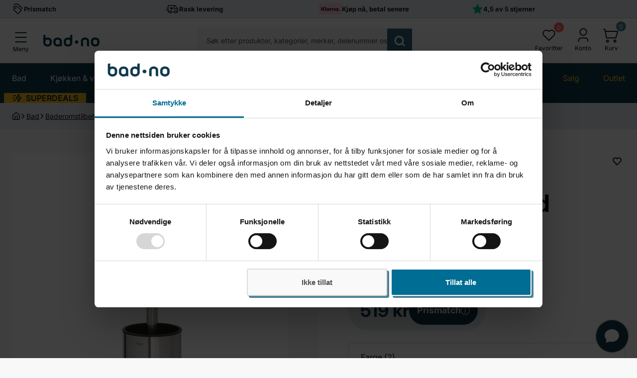

--- FILE ---
content_type: text/html; charset=utf-8
request_url: https://bad.no/products/tiger-colar-toalettborste-med-holder-frittstaende?variant=41928714420423
body_size: 107021
content:
<!doctype html>
<html
  lang='nb'
  itemscope
  itemtype='http://schema.org/WebPage'
>
  <head>
    <meta charset='utf-8'>
    <meta http-equiv='X-UA-Compatible' content='IE=edge'>
    <meta name='viewport' content='width=device-width, initial-scale=1, shrink-to-fit=no'>
    <meta name='theme-color' content=''>
    <meta name='color-scheme' content='light dark'>
    <meta name='format-detection' content='telephone=no'>
    <meta name='apple-mobile-web-app-capable' content='yes'>
    <meta name='apple-mobile-web-app-status-bar-style' content='black'>
    
 
    <meta name='description' content='Få en sofistikert og holdbar Tiger Colar toalettbørste med holder i polert rustfritt stål. Enkel å rengjøre og praktisk, med 10 års garanti.'>
  
<meta property='og:site_name' content='Bad.no'>
<meta property='og:url' content='https://bad.no/products/tiger-colar-toalettborste-med-holder-frittstaende'>
<meta property='og:title' content='Tiger Colar Toalettbørste med holder frittstående - Bad.no'>
<meta property='og:type' content='product'>
<meta property='og:description' content='Få en sofistikert og holdbar Tiger Colar toalettbørste med holder i polert rustfritt stål. Enkel å rengjøre og praktisk, med 10 års garanti.'><meta property='og:image' content='http://bad.no/cdn/shop/products/tiger-colar-toalettborste-frittstaende-blankpolert-krom-tiger-toalettborste-co-t314933-33374197219527.jpg?v=1651610593'>
  <meta property='og:image:secure_url' content='https://bad.no/cdn/shop/products/tiger-colar-toalettborste-frittstaende-blankpolert-krom-tiger-toalettborste-co-t314933-33374197219527.jpg?v=1651610593'>
  <meta property='og:image:width' content='1065'>
  <meta property='og:image:height' content='1065'><meta
    property='og:price:amount'
    content='519'
  >
  <meta property='og:price:currency' content='NOK'><meta
    name='twitter:site'
    content='@https://x.com/badno'
  ><meta name='twitter:card' content='summary_large_image'>
<meta name='twitter:title' content='Tiger Colar Toalettbørste med holder frittstående - Bad.no'>
<meta name='twitter:description' content='Få en sofistikert og holdbar Tiger Colar toalettbørste med holder i polert rustfritt stål. Enkel å rengjøre og praktisk, med 10 års garanti.'>


    
<!-- Google Tag Manager -->
<script>!function(){"use strict";function l(e){for(var t=e,r=0,n=document.cookie.split(";");r<n.length;r++){var o=n[r].split("=");if(o[0].trim()===t)return o[1]}}function s(e){return localStorage.getItem(e)}function u(e){return window[e]}function A(e,t){e=document.querySelector(e);return t?null==e?void 0:e.getAttribute(t):null==e?void 0:e.textContent}var e=window,t=document,r="script",n="dataLayer",o="https://ss.bad.no",a="",i="4paqiyqitmyvl",c="ajf7=BRJEKiAkXC1fLDIqOidXD1FEV1xSDR9EDhcdQxoG",g="stapeUserId",v="",E="",d=!1;try{var d=!!g&&(m=navigator.userAgent,!!(m=new RegExp("Version/([0-9._]+)(.*Mobile)?.*Safari.*").exec(m)))&&16.4<=parseFloat(m[1]),f="stapeUserId"===g,I=d&&!f?function(e,t,r){void 0===t&&(t="");var n={cookie:l,localStorage:s,jsVariable:u,cssSelector:A},t=Array.isArray(t)?t:[t];if(e&&n[e])for(var o=n[e],a=0,i=t;a<i.length;a++){var c=i[a],c=r?o(c,r):o(c);if(c)return c}else console.warn("invalid uid source",e)}(g,v,E):void 0;d=d&&(!!I||f)}catch(e){console.error(e)}var m=e,g=(m[n]=m[n]||[],m[n].push({"gtm.start":(new Date).getTime(),event:"gtm.js"}),t.getElementsByTagName(r)[0]),v=I?"&bi="+encodeURIComponent(I):"",E=t.createElement(r),f=(d&&(i=8<i.length?i.replace(/([a-z]{8}$)/,"kp$1"):"kp"+i),!d&&a?a:o);E.async=!0,E.src=f+"/"+i+".js?"+c+v,null!=(e=g.parentNode)&&e.insertBefore(E,g)}();</script>
<!-- End Google Tag Manager -->

    <!-- Google Consent Mode -->
<script data-cookieconsent="ignore">
    window.dataLayer = window.dataLayer || [];

    function gtag() {
    dataLayer.push(arguments);
}

    gtag("consent", "default", {
    ad_storage:"denied",
    ad_user_data:"denied",
    ad_storage: "denied",
    analytics_storage: "denied",
    functionality_storage: "denied",
    personalization_storage: "denied",
    security_storage: "granted",
    wait_for_update: 2000,

});

    gtag("set", "ads_data_redaction", true);
</script>
<!-- End Google Consent Mode -->

<script id="Cookiebot" src="https://consent.cookiebot.com/uc.js" data-cbid="b794ee11-1f03-4214-a69b-24b732f654cf" type="text/javascript" async></script>


    
      <link rel='canonical' href='https://bad.no/products/tiger-colar-toalettborste-med-holder-frittstaende'>
    

    <link href="//bad.no/cdn/shop/t/219/assets/base.css?v=36930518672359054501760366269" rel="stylesheet" type="text/css" media="all" />
    <link href="//bad.no/cdn/shop/t/219/assets/component-content.css?v=69935048046942932961708952577" rel="stylesheet" type="text/css" media="all" />
    <link href="//bad.no/cdn/shop/t/219/assets/section-banner.css?v=105575529990811741371760366269" rel="stylesheet" type="text/css" media="all" />
    <link href="//bad.no/cdn/shop/t/219/assets/swiper.css?v=26741001938888351421708952579" rel="stylesheet" type="text/css" media="all" />
    <link href="//bad.no/cdn/shop/t/219/assets/component-carousel.css?v=103698764718470299221708952579" rel="stylesheet" type="text/css" media="all" />
    <link href="//bad.no/cdn/shop/t/219/assets/section-usp.css?v=184154714259608572931733207204" rel="stylesheet" type="text/css" media="all" />
    <link href="//bad.no/cdn/shop/t/219/assets/section-header.css?v=152770062372111966451738674485" rel="stylesheet" type="text/css" media="all" />
    <link href="//bad.no/cdn/shop/t/219/assets/component-mega-menu.css?v=124214354738475277491756195986" rel="stylesheet" type="text/css" media="all" />
    <link href="//bad.no/cdn/shop/t/219/assets/component-predictive-search.css?v=133718221440670886361729675019" rel="stylesheet" type="text/css" media="all" />
    <link href="//bad.no/cdn/shop/t/219/assets/section-featured-collection.css?v=9419365926994170871733206375" rel="stylesheet" type="text/css" media="all" />
    <link href="//bad.no/cdn/shop/t/219/assets/section-category.css?v=51205327157262806551708952577" rel="stylesheet" type="text/css" media="all" />
    <link href="//bad.no/cdn/shop/t/219/assets/section-shipping-scroll.css?v=154048669748100325841730098793" rel="stylesheet" type="text/css" media="all" />
    <link href="//bad.no/cdn/shop/t/219/assets/section-footer.css?v=178312557868299796281739434243" rel="stylesheet" type="text/css" media="all" />
    <link href="//bad.no/cdn/shop/t/219/assets/component-newsletter.css?v=146161002896801750161756303571" rel="stylesheet" type="text/css" media="all" />
    <link href="//bad.no/cdn/shop/t/219/assets/component-social-list.css?v=72399339249644539361708952580" rel="stylesheet" type="text/css" media="all" />
    <link href="//bad.no/cdn/shop/t/219/assets/component-cart-drawer.css?v=134490089830699771361756475873" rel="stylesheet" type="text/css" media="all" />
    <link href="//bad.no/cdn/shop/t/219/assets/component-quickview.css?v=25780405343825645451729675020" rel="stylesheet" type="text/css" media="all" />
    <link href="//bad.no/cdn/shop/t/219/assets/component-product-card.css?v=177238136356224769831736321714" rel="stylesheet" type="text/css" media="all" />
    <link href="//bad.no/cdn/shop/t/219/assets/wishlist-popup.css?v=59983065109793546371759927646" rel="stylesheet" type="text/css" media="all" />
    <link href="//bad.no/cdn/shop/t/219/assets/campaign-badge.css?v=136418477948357604361768575696" rel="stylesheet" type="text/css" media="all" />
    

    <link
      rel='preload'
      href='https://cdnjs.cloudflare.com/ajax/libs/require.js/2.3.6/require.min.js'
      as='script'
    >

    <link rel='preload' href='//bad.no/cdn/shop/t/219/assets/main.js?v=156419767924343218001709717050' as='script'>

    
      <link rel='preload' href='//bad.no/cdn/shop/t/219/assets/component-product-photos.css?v=111603181540343972631708952578' as='style'>
      <link rel='preload' href='//bad.no/cdn/shop/t/219/assets/section-product-page.css?v=68512366947668580141768381966' as='style'>
      <link rel='preload' href='//bad.no/cdn/shop/t/219/assets/component-rating-stars.css?v=38730529676313689901729675020' as='style'>
      <link rel='preload' href='//bad.no/cdn/shop/t/219/assets/component-breadcrumbs.css?v=80538001278308822731729675019' as='style'>
      <link rel='preload' href='//bad.no/cdn/shop/t/219/assets/component-pickup-availability.css?v=144145147120701845951708952577' as='style'>
      <link rel='preload' href='//bad.no/cdn/shop/t/219/assets/component-basket-slide.css?v=159532701570450633201708952577' as='style'>

      <link
        rel='preload'
        href='https://cdn.shopify.com/extensions/5abc4e12-1587-4174-bc26-cffcf2d628ed/bc-stock-data-9/assets/qdn-inventory.css'
        as='style'
      >

      
    

    

    

    
    
    
<link
        rel='icon'
        type='image/png'
        href='//bad.no/cdn/shop/files/favicon-32x32.png?crop=center&height=32&v=1738448939&width=32'
      >

    
      <title>
        Tiger Colar Toalettbørste med holder frittstående - Bad.no
</title>
    

    <script>window.performance && window.performance.mark && window.performance.mark('shopify.content_for_header.start');</script><meta id="shopify-digital-wallet" name="shopify-digital-wallet" content="/56242602183/digital_wallets/dialog">
<meta name="shopify-checkout-api-token" content="ff7da0b500caccf7ce820471a6ad63e5">
<link rel="alternate" type="application/json+oembed" href="https://bad.no/products/tiger-colar-toalettborste-med-holder-frittstaende.oembed">
<script async="async" src="/checkouts/internal/preloads.js?locale=nb-NO"></script>
<link rel="preconnect" href="https://shop.app" crossorigin="anonymous">
<script async="async" src="https://shop.app/checkouts/internal/preloads.js?locale=nb-NO&shop_id=56242602183" crossorigin="anonymous"></script>
<script id="apple-pay-shop-capabilities" type="application/json">{"shopId":56242602183,"countryCode":"NO","currencyCode":"NOK","merchantCapabilities":["supports3DS"],"merchantId":"gid:\/\/shopify\/Shop\/56242602183","merchantName":"Bad.no","requiredBillingContactFields":["postalAddress","email","phone"],"requiredShippingContactFields":["postalAddress","email","phone"],"shippingType":"shipping","supportedNetworks":["visa","masterCard","amex"],"total":{"type":"pending","label":"Bad.no","amount":"1.00"},"shopifyPaymentsEnabled":true,"supportsSubscriptions":true}</script>
<script id="shopify-features" type="application/json">{"accessToken":"ff7da0b500caccf7ce820471a6ad63e5","betas":["rich-media-storefront-analytics"],"domain":"bad.no","predictiveSearch":true,"shopId":56242602183,"locale":"nb"}</script>
<script>var Shopify = Shopify || {};
Shopify.shop = "bad-no.myshopify.com";
Shopify.locale = "nb";
Shopify.currency = {"active":"NOK","rate":"1.0"};
Shopify.country = "NO";
Shopify.theme = {"name":"badno\/main","id":135979925703,"schema_name":"QDN","schema_version":"1.0.0","theme_store_id":null,"role":"main"};
Shopify.theme.handle = "null";
Shopify.theme.style = {"id":null,"handle":null};
Shopify.cdnHost = "bad.no/cdn";
Shopify.routes = Shopify.routes || {};
Shopify.routes.root = "/";</script>
<script type="module">!function(o){(o.Shopify=o.Shopify||{}).modules=!0}(window);</script>
<script>!function(o){function n(){var o=[];function n(){o.push(Array.prototype.slice.apply(arguments))}return n.q=o,n}var t=o.Shopify=o.Shopify||{};t.loadFeatures=n(),t.autoloadFeatures=n()}(window);</script>
<script>
  window.ShopifyPay = window.ShopifyPay || {};
  window.ShopifyPay.apiHost = "shop.app\/pay";
  window.ShopifyPay.redirectState = null;
</script>
<script id="shop-js-analytics" type="application/json">{"pageType":"product"}</script>
<script defer="defer" async type="module" src="//bad.no/cdn/shopifycloud/shop-js/modules/v2/client.init-shop-cart-sync_Cq55waMD.nb.esm.js"></script>
<script defer="defer" async type="module" src="//bad.no/cdn/shopifycloud/shop-js/modules/v2/chunk.common_DIOnffBL.esm.js"></script>
<script defer="defer" async type="module" src="//bad.no/cdn/shopifycloud/shop-js/modules/v2/chunk.modal_DOnzx6pZ.esm.js"></script>
<script type="module">
  await import("//bad.no/cdn/shopifycloud/shop-js/modules/v2/client.init-shop-cart-sync_Cq55waMD.nb.esm.js");
await import("//bad.no/cdn/shopifycloud/shop-js/modules/v2/chunk.common_DIOnffBL.esm.js");
await import("//bad.no/cdn/shopifycloud/shop-js/modules/v2/chunk.modal_DOnzx6pZ.esm.js");

  window.Shopify.SignInWithShop?.initShopCartSync?.({"fedCMEnabled":true,"windoidEnabled":true});

</script>
<script>
  window.Shopify = window.Shopify || {};
  if (!window.Shopify.featureAssets) window.Shopify.featureAssets = {};
  window.Shopify.featureAssets['shop-js'] = {"shop-cart-sync":["modules/v2/client.shop-cart-sync_CAgs5zml.nb.esm.js","modules/v2/chunk.common_DIOnffBL.esm.js","modules/v2/chunk.modal_DOnzx6pZ.esm.js"],"init-fed-cm":["modules/v2/client.init-fed-cm_DrX9I7k5.nb.esm.js","modules/v2/chunk.common_DIOnffBL.esm.js","modules/v2/chunk.modal_DOnzx6pZ.esm.js"],"shop-cash-offers":["modules/v2/client.shop-cash-offers_BmBPxOS5.nb.esm.js","modules/v2/chunk.common_DIOnffBL.esm.js","modules/v2/chunk.modal_DOnzx6pZ.esm.js"],"shop-login-button":["modules/v2/client.shop-login-button_Cbt4gpWd.nb.esm.js","modules/v2/chunk.common_DIOnffBL.esm.js","modules/v2/chunk.modal_DOnzx6pZ.esm.js"],"pay-button":["modules/v2/client.pay-button_ajdesR0m.nb.esm.js","modules/v2/chunk.common_DIOnffBL.esm.js","modules/v2/chunk.modal_DOnzx6pZ.esm.js"],"shop-button":["modules/v2/client.shop-button_Bhv4hUud.nb.esm.js","modules/v2/chunk.common_DIOnffBL.esm.js","modules/v2/chunk.modal_DOnzx6pZ.esm.js"],"avatar":["modules/v2/client.avatar_BTnouDA3.nb.esm.js"],"init-windoid":["modules/v2/client.init-windoid_D_P6-XHV.nb.esm.js","modules/v2/chunk.common_DIOnffBL.esm.js","modules/v2/chunk.modal_DOnzx6pZ.esm.js"],"init-shop-for-new-customer-accounts":["modules/v2/client.init-shop-for-new-customer-accounts_BdI19Gca.nb.esm.js","modules/v2/client.shop-login-button_Cbt4gpWd.nb.esm.js","modules/v2/chunk.common_DIOnffBL.esm.js","modules/v2/chunk.modal_DOnzx6pZ.esm.js"],"init-shop-email-lookup-coordinator":["modules/v2/client.init-shop-email-lookup-coordinator_XaQ2lRvL.nb.esm.js","modules/v2/chunk.common_DIOnffBL.esm.js","modules/v2/chunk.modal_DOnzx6pZ.esm.js"],"init-shop-cart-sync":["modules/v2/client.init-shop-cart-sync_Cq55waMD.nb.esm.js","modules/v2/chunk.common_DIOnffBL.esm.js","modules/v2/chunk.modal_DOnzx6pZ.esm.js"],"shop-toast-manager":["modules/v2/client.shop-toast-manager_4VL1aVFm.nb.esm.js","modules/v2/chunk.common_DIOnffBL.esm.js","modules/v2/chunk.modal_DOnzx6pZ.esm.js"],"init-customer-accounts":["modules/v2/client.init-customer-accounts_i_V09SvK.nb.esm.js","modules/v2/client.shop-login-button_Cbt4gpWd.nb.esm.js","modules/v2/chunk.common_DIOnffBL.esm.js","modules/v2/chunk.modal_DOnzx6pZ.esm.js"],"init-customer-accounts-sign-up":["modules/v2/client.init-customer-accounts-sign-up_CexgHhXg.nb.esm.js","modules/v2/client.shop-login-button_Cbt4gpWd.nb.esm.js","modules/v2/chunk.common_DIOnffBL.esm.js","modules/v2/chunk.modal_DOnzx6pZ.esm.js"],"shop-follow-button":["modules/v2/client.shop-follow-button_t-lWk6Ze.nb.esm.js","modules/v2/chunk.common_DIOnffBL.esm.js","modules/v2/chunk.modal_DOnzx6pZ.esm.js"],"checkout-modal":["modules/v2/client.checkout-modal_BEl3SBi-.nb.esm.js","modules/v2/chunk.common_DIOnffBL.esm.js","modules/v2/chunk.modal_DOnzx6pZ.esm.js"],"shop-login":["modules/v2/client.shop-login_C0eRt4-r.nb.esm.js","modules/v2/chunk.common_DIOnffBL.esm.js","modules/v2/chunk.modal_DOnzx6pZ.esm.js"],"lead-capture":["modules/v2/client.lead-capture_Bc74e5by.nb.esm.js","modules/v2/chunk.common_DIOnffBL.esm.js","modules/v2/chunk.modal_DOnzx6pZ.esm.js"],"payment-terms":["modules/v2/client.payment-terms_BbYDkzXK.nb.esm.js","modules/v2/chunk.common_DIOnffBL.esm.js","modules/v2/chunk.modal_DOnzx6pZ.esm.js"]};
</script>
<script>(function() {
  var isLoaded = false;
  function asyncLoad() {
    if (isLoaded) return;
    isLoaded = true;
    var urls = ["https:\/\/cdn1.stamped.io\/files\/widget.min.js?shop=bad-no.myshopify.com","https:\/\/static.returngo.ai\/master.returngo.ai\/returngo.min.js?shop=bad-no.myshopify.com","https:\/\/intg.snapchat.com\/shopify\/shopify-scevent-init.js?id=2de51f97-a9bd-4808-9c94-b9de4626e66d\u0026shop=bad-no.myshopify.com"];
    for (var i = 0; i < urls.length; i++) {
      var s = document.createElement('script');
      s.type = 'text/javascript';
      s.async = true;
      s.src = urls[i];
      var x = document.getElementsByTagName('script')[0];
      x.parentNode.insertBefore(s, x);
    }
  };
  if(window.attachEvent) {
    window.attachEvent('onload', asyncLoad);
  } else {
    window.addEventListener('load', asyncLoad, false);
  }
})();</script>
<script id="__st">var __st={"a":56242602183,"offset":3600,"reqid":"94c84d3b-33ef-43a2-b567-8764631c2d75-1769333679","pageurl":"bad.no\/products\/tiger-colar-toalettborste-med-holder-frittstaende?variant=41928714420423","u":"db3c2a589095","p":"product","rtyp":"product","rid":7280987078855};</script>
<script>window.ShopifyPaypalV4VisibilityTracking = true;</script>
<script id="captcha-bootstrap">!function(){'use strict';const t='contact',e='account',n='new_comment',o=[[t,t],['blogs',n],['comments',n],[t,'customer']],c=[[e,'customer_login'],[e,'guest_login'],[e,'recover_customer_password'],[e,'create_customer']],r=t=>t.map((([t,e])=>`form[action*='/${t}']:not([data-nocaptcha='true']) input[name='form_type'][value='${e}']`)).join(','),a=t=>()=>t?[...document.querySelectorAll(t)].map((t=>t.form)):[];function s(){const t=[...o],e=r(t);return a(e)}const i='password',u='form_key',d=['recaptcha-v3-token','g-recaptcha-response','h-captcha-response',i],f=()=>{try{return window.sessionStorage}catch{return}},m='__shopify_v',_=t=>t.elements[u];function p(t,e,n=!1){try{const o=window.sessionStorage,c=JSON.parse(o.getItem(e)),{data:r}=function(t){const{data:e,action:n}=t;return t[m]||n?{data:e,action:n}:{data:t,action:n}}(c);for(const[e,n]of Object.entries(r))t.elements[e]&&(t.elements[e].value=n);n&&o.removeItem(e)}catch(o){console.error('form repopulation failed',{error:o})}}const l='form_type',E='cptcha';function T(t){t.dataset[E]=!0}const w=window,h=w.document,L='Shopify',v='ce_forms',y='captcha';let A=!1;((t,e)=>{const n=(g='f06e6c50-85a8-45c8-87d0-21a2b65856fe',I='https://cdn.shopify.com/shopifycloud/storefront-forms-hcaptcha/ce_storefront_forms_captcha_hcaptcha.v1.5.2.iife.js',D={infoText:'Beskyttet av hCaptcha',privacyText:'Personvern',termsText:'Vilkår'},(t,e,n)=>{const o=w[L][v],c=o.bindForm;if(c)return c(t,g,e,D).then(n);var r;o.q.push([[t,g,e,D],n]),r=I,A||(h.body.append(Object.assign(h.createElement('script'),{id:'captcha-provider',async:!0,src:r})),A=!0)});var g,I,D;w[L]=w[L]||{},w[L][v]=w[L][v]||{},w[L][v].q=[],w[L][y]=w[L][y]||{},w[L][y].protect=function(t,e){n(t,void 0,e),T(t)},Object.freeze(w[L][y]),function(t,e,n,w,h,L){const[v,y,A,g]=function(t,e,n){const i=e?o:[],u=t?c:[],d=[...i,...u],f=r(d),m=r(i),_=r(d.filter((([t,e])=>n.includes(e))));return[a(f),a(m),a(_),s()]}(w,h,L),I=t=>{const e=t.target;return e instanceof HTMLFormElement?e:e&&e.form},D=t=>v().includes(t);t.addEventListener('submit',(t=>{const e=I(t);if(!e)return;const n=D(e)&&!e.dataset.hcaptchaBound&&!e.dataset.recaptchaBound,o=_(e),c=g().includes(e)&&(!o||!o.value);(n||c)&&t.preventDefault(),c&&!n&&(function(t){try{if(!f())return;!function(t){const e=f();if(!e)return;const n=_(t);if(!n)return;const o=n.value;o&&e.removeItem(o)}(t);const e=Array.from(Array(32),(()=>Math.random().toString(36)[2])).join('');!function(t,e){_(t)||t.append(Object.assign(document.createElement('input'),{type:'hidden',name:u})),t.elements[u].value=e}(t,e),function(t,e){const n=f();if(!n)return;const o=[...t.querySelectorAll(`input[type='${i}']`)].map((({name:t})=>t)),c=[...d,...o],r={};for(const[a,s]of new FormData(t).entries())c.includes(a)||(r[a]=s);n.setItem(e,JSON.stringify({[m]:1,action:t.action,data:r}))}(t,e)}catch(e){console.error('failed to persist form',e)}}(e),e.submit())}));const S=(t,e)=>{t&&!t.dataset[E]&&(n(t,e.some((e=>e===t))),T(t))};for(const o of['focusin','change'])t.addEventListener(o,(t=>{const e=I(t);D(e)&&S(e,y())}));const B=e.get('form_key'),M=e.get(l),P=B&&M;t.addEventListener('DOMContentLoaded',(()=>{const t=y();if(P)for(const e of t)e.elements[l].value===M&&p(e,B);[...new Set([...A(),...v().filter((t=>'true'===t.dataset.shopifyCaptcha))])].forEach((e=>S(e,t)))}))}(h,new URLSearchParams(w.location.search),n,t,e,['guest_login'])})(!0,!0)}();</script>
<script integrity="sha256-4kQ18oKyAcykRKYeNunJcIwy7WH5gtpwJnB7kiuLZ1E=" data-source-attribution="shopify.loadfeatures" defer="defer" src="//bad.no/cdn/shopifycloud/storefront/assets/storefront/load_feature-a0a9edcb.js" crossorigin="anonymous"></script>
<script crossorigin="anonymous" defer="defer" src="//bad.no/cdn/shopifycloud/storefront/assets/shopify_pay/storefront-65b4c6d7.js?v=20250812"></script>
<script data-source-attribution="shopify.dynamic_checkout.dynamic.init">var Shopify=Shopify||{};Shopify.PaymentButton=Shopify.PaymentButton||{isStorefrontPortableWallets:!0,init:function(){window.Shopify.PaymentButton.init=function(){};var t=document.createElement("script");t.src="https://bad.no/cdn/shopifycloud/portable-wallets/latest/portable-wallets.nb.js",t.type="module",document.head.appendChild(t)}};
</script>
<script data-source-attribution="shopify.dynamic_checkout.buyer_consent">
  function portableWalletsHideBuyerConsent(e){var t=document.getElementById("shopify-buyer-consent"),n=document.getElementById("shopify-subscription-policy-button");t&&n&&(t.classList.add("hidden"),t.setAttribute("aria-hidden","true"),n.removeEventListener("click",e))}function portableWalletsShowBuyerConsent(e){var t=document.getElementById("shopify-buyer-consent"),n=document.getElementById("shopify-subscription-policy-button");t&&n&&(t.classList.remove("hidden"),t.removeAttribute("aria-hidden"),n.addEventListener("click",e))}window.Shopify?.PaymentButton&&(window.Shopify.PaymentButton.hideBuyerConsent=portableWalletsHideBuyerConsent,window.Shopify.PaymentButton.showBuyerConsent=portableWalletsShowBuyerConsent);
</script>
<script data-source-attribution="shopify.dynamic_checkout.cart.bootstrap">document.addEventListener("DOMContentLoaded",(function(){function t(){return document.querySelector("shopify-accelerated-checkout-cart, shopify-accelerated-checkout")}if(t())Shopify.PaymentButton.init();else{new MutationObserver((function(e,n){t()&&(Shopify.PaymentButton.init(),n.disconnect())})).observe(document.body,{childList:!0,subtree:!0})}}));
</script>
<link id="shopify-accelerated-checkout-styles" rel="stylesheet" media="screen" href="https://bad.no/cdn/shopifycloud/portable-wallets/latest/accelerated-checkout-backwards-compat.css" crossorigin="anonymous">
<style id="shopify-accelerated-checkout-cart">
        #shopify-buyer-consent {
  margin-top: 1em;
  display: inline-block;
  width: 100%;
}

#shopify-buyer-consent.hidden {
  display: none;
}

#shopify-subscription-policy-button {
  background: none;
  border: none;
  padding: 0;
  text-decoration: underline;
  font-size: inherit;
  cursor: pointer;
}

#shopify-subscription-policy-button::before {
  box-shadow: none;
}

      </style>

<script>window.performance && window.performance.mark && window.performance.mark('shopify.content_for_header.end');</script>
    

<link
    rel='preload'
    as='font'
    href='//bad.no/cdn/fonts/inter/inter_n4.b2a3f24c19b4de56e8871f609e73ca7f6d2e2bb9.woff2'
    type='font/woff2'
    crossorigin
  >

<link
  rel='preload'
  as='font'
  href='//bad.no/cdn/fonts/inter/inter_n6.771af0474a71b3797eb38f3487d6fb79d43b6877.woff2'
  type='font/woff2'
  crossorigin
><link
  rel='preload'
  as='font'
  href='//bad.no/cdn/fonts/inter/inter_n7.02711e6b374660cfc7915d1afc1c204e633421e4.woff2'
  type='font/woff2'
  crossorigin
/>

<style data-shopify>
   @font-face {
  font-family: Inter;
  font-weight: 400;
  font-style: normal;
  font-display: swap;
  src: url("//bad.no/cdn/fonts/inter/inter_n4.b2a3f24c19b4de56e8871f609e73ca7f6d2e2bb9.woff2") format("woff2"),
       url("//bad.no/cdn/fonts/inter/inter_n4.af8052d517e0c9ffac7b814872cecc27ae1fa132.woff") format("woff");
}

   @font-face {
  font-family: Inter;
  font-weight: 400;
  font-style: normal;
  font-display: swap;
  src: url("//bad.no/cdn/fonts/inter/inter_n4.b2a3f24c19b4de56e8871f609e73ca7f6d2e2bb9.woff2") format("woff2"),
       url("//bad.no/cdn/fonts/inter/inter_n4.af8052d517e0c9ffac7b814872cecc27ae1fa132.woff") format("woff");
}


   @font-face {
  font-family: Inter;
  font-weight: 100;
  font-style: normal;
  font-display: swap;
  src: url("//bad.no/cdn/fonts/inter/inter_n1.d6922fc1524d5070cfbded04544fe03b84246904.woff2") format("woff2"),
       url("//bad.no/cdn/fonts/inter/inter_n1.4a488d8300a3cf27d2b5e3a3b05110d1df51da98.woff") format("woff");
}
@font-face {
  font-family: Inter;
  font-weight: 100;
  font-style: italic;
  font-display: swap;
  src: url("//bad.no/cdn/fonts/inter/inter_i1.2c5a13a5a77205fa970c1cf7370d932e0c9ccce8.woff2") format("woff2"),
       url("//bad.no/cdn/fonts/inter/inter_i1.adedb66c05a6136693f216cd28f7985b9ee914a6.woff") format("woff");
}
@font-face {
  font-family: Inter;
  font-weight: 200;
  font-style: normal;
  font-display: swap;
  src: url("//bad.no/cdn/fonts/inter/inter_n2.63379874490a31b1ac686c7c9582ebe8c6a05610.woff2") format("woff2"),
       url("//bad.no/cdn/fonts/inter/inter_n2.f9faac0477da33ae7acd0ad3758c9bcf18cab36b.woff") format("woff");
}
@font-face {
  font-family: Inter;
  font-weight: 200;
  font-style: italic;
  font-display: swap;
  src: url("//bad.no/cdn/fonts/inter/inter_i2.0453ae502a2dc903609c39478eb748d1731c97ed.woff2") format("woff2"),
       url("//bad.no/cdn/fonts/inter/inter_i2.f20b6cebb1acab49bb9061c5e681d2da059aa626.woff") format("woff");
}
@font-face {
  font-family: Inter;
  font-weight: 300;
  font-style: normal;
  font-display: swap;
  src: url("//bad.no/cdn/fonts/inter/inter_n3.6faba940d2e90c9f1c2e0c5c2750b84af59fecc0.woff2") format("woff2"),
       url("//bad.no/cdn/fonts/inter/inter_n3.413aa818ec2103383c4ac7c3744c464d04b4db49.woff") format("woff");
}
@font-face {
  font-family: Inter;
  font-weight: 300;
  font-style: italic;
  font-display: swap;
  src: url("//bad.no/cdn/fonts/inter/inter_i3.6d51b5c1aff0e6286c06ee460a22e95b7c89d160.woff2") format("woff2"),
       url("//bad.no/cdn/fonts/inter/inter_i3.125e6a7560f210d08832797e294849204cda4973.woff") format("woff");
}
@font-face {
  font-family: Inter;
  font-weight: 400;
  font-style: normal;
  font-display: swap;
  src: url("//bad.no/cdn/fonts/inter/inter_n4.b2a3f24c19b4de56e8871f609e73ca7f6d2e2bb9.woff2") format("woff2"),
       url("//bad.no/cdn/fonts/inter/inter_n4.af8052d517e0c9ffac7b814872cecc27ae1fa132.woff") format("woff");
}
@font-face {
  font-family: Inter;
  font-weight: 400;
  font-style: italic;
  font-display: swap;
  src: url("//bad.no/cdn/fonts/inter/inter_i4.feae1981dda792ab80d117249d9c7e0f1017e5b3.woff2") format("woff2"),
       url("//bad.no/cdn/fonts/inter/inter_i4.62773b7113d5e5f02c71486623cf828884c85c6e.woff") format("woff");
}
@font-face {
  font-family: Inter;
  font-weight: 500;
  font-style: normal;
  font-display: swap;
  src: url("//bad.no/cdn/fonts/inter/inter_n5.d7101d5e168594dd06f56f290dd759fba5431d97.woff2") format("woff2"),
       url("//bad.no/cdn/fonts/inter/inter_n5.5332a76bbd27da00474c136abb1ca3cbbf259068.woff") format("woff");
}
@font-face {
  font-family: Inter;
  font-weight: 500;
  font-style: italic;
  font-display: swap;
  src: url("//bad.no/cdn/fonts/inter/inter_i5.4474f48e6ab2b1e01aa2b6d942dd27fa24f2d99f.woff2") format("woff2"),
       url("//bad.no/cdn/fonts/inter/inter_i5.493dbd6ee8e49f4ad722ebb68d92f201af2c2f56.woff") format("woff");
}
@font-face {
  font-family: Inter;
  font-weight: 600;
  font-style: normal;
  font-display: swap;
  src: url("//bad.no/cdn/fonts/inter/inter_n6.771af0474a71b3797eb38f3487d6fb79d43b6877.woff2") format("woff2"),
       url("//bad.no/cdn/fonts/inter/inter_n6.88c903d8f9e157d48b73b7777d0642925bcecde7.woff") format("woff");
}
@font-face {
  font-family: Inter;
  font-weight: 600;
  font-style: italic;
  font-display: swap;
  src: url("//bad.no/cdn/fonts/inter/inter_i6.3bbe0fe1c7ee4f282f9c2e296f3e4401a48cbe19.woff2") format("woff2"),
       url("//bad.no/cdn/fonts/inter/inter_i6.8bea21f57a10d5416ddf685e2c91682ec237876d.woff") format("woff");
}
@font-face {
  font-family: Inter;
  font-weight: 700;
  font-style: normal;
  font-display: swap;
  src: url("//bad.no/cdn/fonts/inter/inter_n7.02711e6b374660cfc7915d1afc1c204e633421e4.woff2") format("woff2"),
       url("//bad.no/cdn/fonts/inter/inter_n7.6dab87426f6b8813070abd79972ceaf2f8d3b012.woff") format("woff");
}
@font-face {
  font-family: Inter;
  font-weight: 700;
  font-style: italic;
  font-display: swap;
  src: url("//bad.no/cdn/fonts/inter/inter_i7.b377bcd4cc0f160622a22d638ae7e2cd9b86ea4c.woff2") format("woff2"),
       url("//bad.no/cdn/fonts/inter/inter_i7.7c69a6a34e3bb44fcf6f975857e13b9a9b25beb4.woff") format("woff");
}
@font-face {
  font-family: Inter;
  font-weight: 800;
  font-style: normal;
  font-display: swap;
  src: url("//bad.no/cdn/fonts/inter/inter_n8.d15c916037fee1656886aab64725534609d62cc8.woff2") format("woff2"),
       url("//bad.no/cdn/fonts/inter/inter_n8.c88637171fecf10ab2d88c89dbf06f41a1ae8be5.woff") format("woff");
}
@font-face {
  font-family: Inter;
  font-weight: 800;
  font-style: italic;
  font-display: swap;
  src: url("//bad.no/cdn/fonts/inter/inter_i8.43b36d1ed012e0be95ad40ae98653a2b7e349b3b.woff2") format("woff2"),
       url("//bad.no/cdn/fonts/inter/inter_i8.29421c96cbf447cbe238e558a27b1cb27b01b743.woff") format("woff");
}
@font-face {
  font-family: Inter;
  font-weight: 900;
  font-style: normal;
  font-display: swap;
  src: url("//bad.no/cdn/fonts/inter/inter_n9.5eeac4b640934cb12c98bb58e5b212c8a842a731.woff2") format("woff2"),
       url("//bad.no/cdn/fonts/inter/inter_n9.a68b28f7e46ea1faab81e409809ee4919dd6e3f0.woff") format("woff");
}
@font-face {
  font-family: Inter;
  font-weight: 900;
  font-style: italic;
  font-display: swap;
  src: url("//bad.no/cdn/fonts/inter/inter_i9.d229976d7ffd40dcab77d1b5d677b06fa3f92945.woff2") format("woff2"),
       url("//bad.no/cdn/fonts/inter/inter_i9.ed2ed118dc454c50160c647d59717916128bea79.woff") format("woff");
}


   :root  {
     --font-heading-family: Inter, sans-serif;
     --font-body-family: Inter, sans-serif;
     --font-custom-family: Inter, sans-serif;
     --font-body-style: normal;

     --max-width: 1580px;
     --max-width-large: 1920px;
     --max-width-small: 1620px;
     --section-spacing: 6.0rem;

     --h1-font-size: 60px;
     --h2-font-size: 48px;
     --h3-font-size: 36px;
     --h4-font-size: 30px;
     --h5-font-size: 24px;
     --h6-font-size: 20px;
     --h7-font-size: 16px;
     --h8-font-size: 14px;
     --h9-font-size: 12px;

     --font-heading-weight: 700;
     --font-medium-weight: 600;
     --font-body-weight: 400;

     --brand-color-light: #103A4C;
     --secondary-color-light: #E6EDF0;
     --third-color-light: #4d8197;
     --title-color-light: #FFFFFF;
     --body-color-light: #F8F8F8;

     --brand-color-dark: #021D29;
     --secondary-color-dark: #354045;
     --third-color-dark: #2F6277;
     --title-color-dark: #030303;
     --body-color-dark: #181818;

     --bg-box-light: #ffffff;
     --bg-box-dark: #181818;

     --color-yellow: #ffbf1b;
     --color-red: #ff6363;
     --color-green: #8edf80;

     --color-media: #021D29;
     --color-icon-with-text: #103A4C;
     --color-secondary-white: #354045;
     --color-white-secondary: #FFFFFF;
     --color-body-neutrals: #F8F8F8;

     --color-button-primary: #FFFFFF;
     --bg-button-primary: #FFFFFF;
     --border-button-primary: #4D8197;
     --shadow-button-primary: #4D8197;
     --color-basic-black: #000;

     --color-button-secondary: #FFFFFF;
     --bg-button-secondary: #4B7C91;
     --border-button-secondary: #030303;
     --shadow-button-secondary: #030303;

     --color-darkmode-input: #B8B8B8;

     --color-static-light: #FFFFFF;
     --color-static-dark: #181818;
     --color-neutrals-light: #e9e9e9;
     --color-neutrals-dark: #4f4f4f;
     --table-border: #e9e9e9;
     --color-overlay: rgba(3, 3, 3, 0.2);
     --color-small-text: #000;

     /** STATIC COLORS*/
     --bg-banner: transparent;
     --bg-section-base: #f8f8f8;
     --bg-promotional: #e9e9e9;
     --bg-content: rgba(255, 255, 255, 0.8);
     --color-header-link-bg: #F8F8F8;
     --color-icon: #030303;
     --color-menu-hover: #eaeaea;
     --color-star: #103A4C;
     --color-bg-search: #F8F8F8;
     --color-filter-border: #E9E9E9;
     --color-border: #F8F8F8;
     --color-input: #4f4f4f;
     --color-search-btn: #2F6277;

     /* CUSTOM FOR OLD THEME VERSION */
     --rtg-font: Inter, sans-serif !important;
   }

   .dark {
     --brand-color-light: #021D29;
     --secondary-color-light: #354045;
     --third-color-light: #2F6277;
     --title-color-light: #030303;
     --body-color-light: #181818;

     --brand-color-dark: #103A4C;
     --secondary-color-dark: #E6EDF0;
     --third-color-dark: #4d8197;
     --title-color-dark: #FFFFFF;
     --body-color-dark: #F8F8F8;

     --bg-box-dark: #ffffff;
     --bg-box-light: #181818;

     --color-media: #ffffff;
     --color-icon-with-text: #F8F8F8;
     --color-secondary-white: #FFFFFF;
     --color-white-secondary: #4d8197;

     --color-body-neutrals: #4f4f4f;
     --color-basic-black: #fff;
     --color-button-secondary: #030303;
     --bg-button-secondary: #FFFFFF;
     --border-button-secondary: #4D8197;
     --shadow-button-secondary: #4D8197;
     --color-overlay: rgba(3, 3, 3, 0.5);
     --color-small-text: #fff;
     --table-border: #4f4f4f;


     /** STATIC COLORS*/
     --bg-banner: linear-gradient(0deg, rgba(0, 0, 0, 0.2), rgba(0, 0, 0, 0.4));
     --bg-section-base: #030303;
     --bg-promotional: #103A4C;
     --bg-content: rgba(3, 3, 3, 0.8);
     --color-filter-media: brightness(0) saturate(100%) invert(85%) sepia(51%) saturate(2%) hue-rotate(120deg) brightness(116%) contrast(101%);
     --color-header-link-bg: #030303;
     --color-icon: #FFFFFF;
     --color-menu-hover: #121212;
     --color-star: #FFBF1B;
     --color-bg-search: #383838;
     --color-filter-border: #181818;
     --color-border: #030303;
     --color-input: #B8B8B8;
     --color-search-btn: #383838;

   }
</style>
<script>
  window.shopUrl = 'https://bad.no';

  window.routes = {
    root: '/',
    cart_add_url: '/cart/add',
    cart_change_url: '/cart/change',
    cart_update_url: '/cart/update',
    cart_url: '/cart',
    predictive_search_url: '/search/suggest',
    search: '/search'
  };

  window.cartStrings = {
    error: `Det oppstod en feil under oppdateringen av handlekurven din. Prøv på nytt.`,
    quantityError: `Legg produkt i kurv`,
    addToCart: {
      general: `Legg produkt i kurv`,
      oneProduct: `Legg 1 produkt i kurv`,
      multipleProducts: `Legg {{ quantity }} produkter i kurv`
    }
  };

  window.variantStrings = {
    addToCart: `Legg i handlekurv`,
    soldOut: `Utsolgt`,
    unavailable: `Utilgjengelig`,
    inStock: `På lager`,
    outStock: `Utsolgt`,
    continueSelling: `Klar til å forhåndsbestille`,
    qty: {
      one: `produkt`,
      others: `produkter`
    }
  };

  window.generalString = {
    viewMore: `Vis mer`,
    viewLess: `Vis mindre`,
    searchProductCount: {
      one: `Se Alle {{ count }} produkt`,
      few: `Translation missing: nb.templates.search.view_count.few`
    }
  };

  window.shopCurrency = {
    shop: 'NOK',
    default: 'NOK',
    format: 'money_with_currency_format',
    moneyFormat: '{{amount_no_decimals}} kr',
    moneyCurrencyFormat: '{{amount_no_decimals}} kr'
  };

  window.productQuantity = {
    one: "produkt",
    others: "produkter"
  };
</script>
<link
      rel='stylesheet'
      href='//bad.no/cdn/shop/t/219/assets/base.css?v=36930518672359054501760366269'
    >
    <link
      rel='stylesheet'
      href='//bad.no/cdn/shop/t/219/assets/component-content.css?v=69935048046942932961708952577'
    >
    <link
      rel='stylesheet'
      href='//bad.no/cdn/shop/t/219/assets/section-banner.css?v=105575529990811741371760366269'
    >
    <link
      rel='stylesheet'
      href='//bad.no/cdn/shop/t/219/assets/swiper.css?v=26741001938888351421708952579'
    >
    <link
      rel='stylesheet'
      href='//bad.no/cdn/shop/t/219/assets/component-carousel.css?v=103698764718470299221708952579'
    >

  <!-- BEGIN app block: shopify://apps/analyzify-ga4-ads-tracking/blocks/app-embed-v4/69637cfd-dd6f-4511-aa97-7037cfb5515c -->


<!-- BEGIN app snippet: an_analyzify_settings -->







<script defer>
  // AN_ANALYZIFY_SETTINGS
  (() => {
    try {
      const startTime = performance.now();
      window.analyzify = window.analyzify || {};
  
      window.analyzify.log = (t, groupName, nestedGroupName) => {
        try {
          const styles = {
            default: 'color:#fff;background:#413389;',
            an_analyzify: 'color:#fff;background:#1f77b4;', 
            an_analyzify_settings: 'color:#fff;background:#ff7f0e;', 
            an_fb: 'color:#fff;background:#2ca02c;', 
            an_criteo: 'color:#fff;background:#d62728;', 
            an_bing: 'color:#fff;background:#9467bd;', 
            an_clarity: 'color:#fff;background:#8c564b;', 
            an_hotjar: 'color:#fff;background:#8c564b;', 
            an_gtm: 'color:#fff;background:#e377c2;', 
            an_klaviyo: 'color:#fff;background:#7f7f7f;', 
            an_pinterest: 'color:#fff;background:#bcbd22;', 
            an_rebuy: 'color:#fff;background:#17becf;', 
            an_tiktok: 'color:#fff;background:#ffbb78;', 
            an_x: 'color:#fff;background:#98df8a;', 
            an_consent: 'color:#fff;background:#ff9896;' 
          };

          if (window.analyzify.logging && t != null) {
            const style = styles[groupName] || styles['default'];
            console.log(`%c[${groupName || 'Analyzify'}]${nestedGroupName ? ` ${nestedGroupName}` : ''}`, style, t);
            analyzify.logs.push(t);
            if (analyzify?.stopAtLog) {
              debugger;
            }
          }
        } catch (error) {
          console.error("Error processing analyzify settings:", error);
        }
      }

      (() => {
        try {
          window.analyzify = {
            ...window.analyzify,
            logging: "true" == "true",
            logs: [],
            testing_environment: false,
            consent_version: null,
            initial_load: {},
            variant_changed_with_view_item: false,
            chunk_size: 25,
            properties: {
              GTM: {
                status: true,
                id: "",
                multiple_view_item_list: false,
                feed_country: "",
                feed_region: "",
                feed_language: "",
                merchant_id: "",
                enhanced_params: true,
                replace_session_id: false,
                replace_gclid: false,
                variant_changed: true,
                generate_lead: true,
              },
              GADS: {
                status:true, 
                conversion_linker:false, 
                allow_ad_personalization_signals:false,
                ads_data_redaction:false,
                url_passthrough:false,
                primary: {
                  status:true,
                  id: "AW-707738715",
                  feed_country: "NO",
                  feed_region: "NO",
                  merchant_id: "",
                  feed_language: "",
                  product_id_format: "variant_id", 
                  replace_session_id:false,
                  replace_gclid:false,
                  remarketing: {
                    status:false,
                    gads_remarketing_id_format: "product_sku",
                    events: { 
                      view_item_list: false, 
                      view_item: false,
                      add_to_cart: false,
                      remove_from_cart: false,
                      begin_checkout: false,
                      purchase: false,
                      generate_lead: false,
                    }
                  },
                  conversions: {
                    view_item: {
                        status: false,
                        value: "",
                    },
                    add_to_cart: {
                        status: false,
                        value: "",
                    },
                    begin_checkout: {
                        status: false,
                        value: "",
                    },
                    purchase: {
                        status: false,
                        value: "",
                    },
                    generate_lead: {
                      status: false,
                      value: "",
                    }
                  }
                },
                secondary: {
                  status: false,
                  id: "",
                  feed_country: "",
                  feed_region: "",
                  merchant_id: "",
                  feed_language: "",
                  product_id_format: "product_sku",
                  remarketing: {
                    gads_remarketing_id_format: "product_sku",
                    status: false,
                    events: {
                      view_item_list: false,
                      view_item: false,
                      add_to_cart: false,
                      remove_from_cart: false,
                      begin_checkout: false,
                      purchase: false,
                      generate_lead: false,
                    }
                  },
                  conversions: {
                    view_item: {
                      status: false,
                      value: "",
                    },
                    add_to_cart:{
                      status: false,
                      value: "",
                    },
                    begin_checkout:{
                      status: false,
                      value: "",
                    },
                    purchase:{
                      status: false,
                      value: "",
                    },
                    generate_lead: {
                      status: false,
                      value: "",
                    }
                  }
                }
              },
              GA4: {
                status: false,
                multiple_view_item_list: false,
                enhanced_params: true,
                all_forms: false,
                primary: {
                  status: false,
                  id: "",
                  product_id_format: "product_sku",
                  replace_session_id: false,
                  events: {
                    variant_changed: true,
                    view_item_list: false,
                    select_item: false,
                    nav_click: false,
                    view_item: false,
                    add_to_cart: false,
                    add_to_wishlist: false,
                    view_cart: false,
                    remove_from_cart: false,
                    begin_checkout: false,
                    purchase: false,
                    generate_lead: true,
                    page_404: true,
                  }
                },
                secondary: {
                  status: false,
                  id: "",
                  product_id_format: "product_sku",
                  replace_session_id: false,
                  events: {
                      variant_changed: true,
                      view_item_list: false,
                      select_item: false,
                      nav_click: false,
                      view_item: false,
                      add_to_cart: false,
                      add_to_wishlist: false,
                      view_cart: false,
                      remove_from_cart: false,
                      begin_checkout: false,
                      purchase: false,
                      generate_lead: true, // @check & set: false
                      page_404: true,
                  }
                } 
              },
              X: {
                status: false,
                id:"",
                product_id_format: "product_sku",
                events:{
                    page_view: "",
                    add_to_cart: "",
                    begin_checkout: "",
                    search: ""
                }
              },
              BING: {
                status: false,
                id: "",
                product_id_format: "product_sku",
                events: {
                    home: true,
                    view_item: true,
                    view_item_list: true,
                    view_cart: true,
                    search: true,
                    add_to_cart: false,
                    begin_checkout: false,
                    purchase: false
                }
              },
              FACEBOOK: {
                status: false,
                all_forms: false,
                primary: {
                    status: false,
                    id: "615467021165047",
                    product_id_format: "variant_id",
                    events: {
                        view_content: true,
                        view_collection: true,
                        search: true,
                        add_to_cart: true,
                        add_to_wishlist: true,
                        view_cart: true,
                        initiate_checkout: true,
                        add_payment_info: false,
                        generate_lead: true,
                        purchase: false,
                    }
                },
                secondary: {
                    status: false,
                    id: "",
                    product_id_format: "",
                    events: {
                        view_content: false,
                        view_collection: true,
                        search: false,
                        add_to_cart: false,
                        add_to_wishlist: false,
                        view_cart: true,
                        initiate_checkout: false,
                        add_payment_info: false,
                        generate_lead: true,
                        purchase: false,
                    }
                }
              },
              SERVERSIDE: {
                store_id: "u7dht9kzuwiffyxeg4opr4",
                status: false,
                measurement_id: null,
                datalayer: false,
                endpoint: 'https://analyzifycdn.com/collect',
                testEndpoint: 'https://stag.analyzifycdn.com/collect', 
                azfy_attribution: false,
                shop_domain: "bad.no",
                all_forms: false,
                events: {
                    add_to_cart: true,
                    view_item: true,
                    page_view: true,
                    begin_checkout: true,
                    search: true,
                    generate_lead: true,
                },
                sendCartUpdateDebug: false,
              },
              PINTEREST:{
                status: false,
                id: "",
                product_id_format: "product_sku",
                events:{
                    view_item_list: false,
                    view_item: false,
                    add_to_cart: false,
                    purchase: false,
                }
              },
              CRITEO:{
                status: false,
                id: "",
                product_id_format: "product_sku",
                events:{
                    view_item_list: false,
                    view_item: false,
                    add_to_cart: false,
                    view_cart: false,
                    purchase: false,
                }
              },
              CLARITY:{
                status: false,
                id: "",
                events: {
                  view_item: false,
                  view_item_list: false,
                  view_cart: false,
                  add_to_cart: false,
                  add_to_wishlist: false,
                  remove_from_cart: false,
                  begin_checkout: false,
                  search: false,
                }
              },
              HOTJAR:{
                status: false,
                id: "",
                events: {
                  view_item: false,
                  view_item_list: false,
                  view_cart: false,
                  add_to_cart: false,
                  add_to_wishlist: false,
                  remove_from_cart: false,
                  begin_checkout: false,
                  search: false,
                }
              },             
              SNAPCHAT:{
                status: false,
                id: "",
                events: {
                  view_item: false,
                  add_to_cart: false,
                  initiate_checkout: false,
                },
                product_id_format: "product_sku",
              },
              KLAVIYO:{
                status: false,
                id: "",
                product_id_format: "product_sku",
                events:{
                    subscribe: false, // did not seem to be defined in the settings
                    view_item_list: false,
                    view_item: false,
                    add_to_cart: false,
                    add_to_wishlist: true,
                    begin_checkout: false,
                    search: false,
                    purchase: false, // did not seem to be defined in the settings
                }
              },
              
              TIKTOK:{
                status: false,
                id: "",
                product_id_format: "product_sku",
                all_forms: false,
                events:{
                    view_item: false,
                    add_to_cart: false,
                    begin_checkout: false,
                    search: false,
                    purchase: false,
                    generate_lead: true,
                }
              }
            },
            send_unhashed_email: false,
            hide_raw_userdata: false,
            feed_region: 'NO',
            feed_country: 'NO',
            debug_mode: false,
            rebuy_atc_rfc: false,
            pageFly: false,
            user_id_format: "cid",
            send_user_id: true,
            addedProduct: null
          }
        } catch (error) {
          console.error("Error processing analyzify settings:", error);
        }
      })();

      window.analyzify_custom_classes = 'delete:addtocart_btn_attributes:type:submit,';
      window.analyzify_measurement_id = '';
      window.analyzify_measurement_id_v3 = 'G-4DDJ1FE8M8';
      window.analyzify.gtag_config = {};

      // @check
      window.collection_sku_list = [
        
      ];

      window.analyzify.cart_attributes = null;
      window.analyzify.eventId = null;
      window.analyzify.cart_id = null;
      window.analyzify.sh_info_obj = {};

      // @check
      const orders = [
        
      ];
      // @check
      const totalOrderPrice = orders.reduce((acc, price) => acc + price, 0);

      window.analyzify.shopify_customer  = {
        
        type: 'visitor',
        
      };

      // @check
      window.analyzify.shopify_template = 'product';

      (() => {
        try {
          
            window.analyzify.getProductObj = (() => {
              try {
                return {
                  product: {"id":7280987078855,"title":"Tiger Colar Toalettbørste med holder frittstående","handle":"tiger-colar-toalettborste-med-holder-frittstaende","description":"\u003ch3\u003eTiger Colar Toalettbørste med holder frittstående\u003c\/h3\u003e\n\u003cp\u003eEt sofistikert toalett? Ta en titt på denne toalettbørsten med holder fra Colar-serien til Tiger. Den kjennetegnes av rene linjer og avrundede hjørner. Praktisk og robust, og i tråd med dagens trender. Colar er en flott løsning for et stilig toalett. Ikke glem å ta en titt på det andre tilbehøret i den samme serien. Ideelt for å komplettere denne stilen.\u003c\/p\u003e\n\u003ch3\u003eTekniske spesifikasjoner\u003c\/h3\u003e\n\u003cul\u003e\n\u003cli\u003eBrands: Tiger\u003c\/li\u003e\n\u003cli\u003eProduktserier: Colar\u003c\/li\u003e\n\u003cli\u003eFarge: Krom og svart matt\u003c\/li\u003e\n\u003cli\u003eHøyde: 384\u003c\/li\u003e\n\u003cli\u003eDybde: 93\u003c\/li\u003e\n\u003cli\u003eMonteringsmetode: Frittstående\u003c\/li\u003e\n\u003cli\u003eBredde: 93\u003c\/li\u003e\n\u003cli\u003eMateriale: Rustfritt stål, Plast\u003c\/li\u003e\n\u003c\/ul\u003e\n\u003ch3\u003eProduktegenskaper\u003c\/h3\u003e\n\u003cul\u003e\n\u003cli\u003eHoldbar i bruk: laget i et korrosjonsbestandig materiale\u003c\/li\u003e\n\u003cli\u003eEnkelt å rengjøre: leveres med uttakbar innvendig plasthylse for optimal hygiene\u003c\/li\u003e\n\u003cli\u003eVi tenker det samme som deg: Børstebeholderen har en plastbunn som beskytter overflaten\u003c\/li\u003e\n\u003cli\u003ePraktisk: Børsten sentrerer seg alltid pent i holderen etter bruk.\u003c\/li\u003e\n\u003cli\u003eNederlandsk design: Denne serien er helt og holdent designet i vår egen Design Lab\u003c\/li\u003e\n\u003cli\u003eGaranti: Denne serien leveres med 10 års garanti\u003c\/li\u003e\n\u003c\/ul\u003e\n\u003ch3\u003ePakningens innhold:\u003c\/h3\u003e\n\u003cp\u003e• Toalettbørste med holder frittstående\u003c\/p\u003e","published_at":"2022-03-06T23:05:50+01:00","created_at":"2022-03-06T23:05:51+01:00","vendor":"Tiger","type":"Toalettbørste","tags":["501-1 000","_color_group_krom","_color_group_svart","_color_vendor_krom","_color_vendor_svart-matt","Baderom","Baderomstilbehør","Dobørste","Dokost","Farge","ikke salg","Tiger","Toalettbørste"],"price":51900,"price_min":51900,"price_max":51900,"available":true,"price_varies":false,"compare_at_price":null,"compare_at_price_min":0,"compare_at_price_max":0,"compare_at_price_varies":false,"variants":[{"id":41928714420423,"title":"Krom","option1":"Krom","option2":null,"option3":null,"sku":"CO-T314933","requires_shipping":true,"taxable":true,"featured_image":{"id":33374209671367,"product_id":7280987078855,"position":1,"created_at":"2022-03-07T20:27:05+01:00","updated_at":"2022-05-03T22:43:13+02:00","alt":"Tiger Colar toalettbørste frittstående blankpolert Krom Tiger Toalettbørste CO-T314933","width":1065,"height":1065,"src":"\/\/bad.no\/cdn\/shop\/products\/tiger-colar-toalettborste-frittstaende-blankpolert-krom-tiger-toalettborste-co-t314933-33374197219527.jpg?v=1651610593","variant_ids":[41928714420423]},"available":true,"name":"Tiger Colar Toalettbørste med holder frittstående - Krom","public_title":"Krom","options":["Krom"],"price":51900,"weight":1600,"compare_at_price":null,"inventory_management":"shopify","barcode":"4008911314434","featured_media":{"alt":"Tiger Colar toalettbørste frittstående blankpolert Krom Tiger Toalettbørste CO-T314933","id":25731580428487,"position":1,"preview_image":{"aspect_ratio":1.0,"height":1065,"width":1065,"src":"\/\/bad.no\/cdn\/shop\/products\/tiger-colar-toalettborste-frittstaende-blankpolert-krom-tiger-toalettborste-co-t314933-33374197219527.jpg?v=1651610593"}},"requires_selling_plan":false,"selling_plan_allocations":[],"quantity_rule":{"min":1,"max":null,"increment":1}},{"id":43389601087687,"title":"Svart matt","option1":"Svart matt","option2":null,"option3":null,"sku":"CO-T314912","requires_shipping":true,"taxable":true,"featured_image":{"id":38038382870727,"product_id":7280987078855,"position":3,"created_at":"2023-09-27T18:29:05+02:00","updated_at":"2025-12-30T09:21:59+01:00","alt":"Tiger Colar toalettbørste frittstående blankpolert Svart matt Tiger Toalettbørste CO-T314912","width":800,"height":800,"src":"\/\/bad.no\/cdn\/shop\/files\/tiger-colar-toalettborste-frittstaende-blankpolert-svart-matt-tiger-toalettborste-co-t314912-38038365438151.jpg?v=1767082919","variant_ids":[43389601087687]},"available":true,"name":"Tiger Colar Toalettbørste med holder frittstående - Svart matt","public_title":"Svart matt","options":["Svart matt"],"price":51900,"weight":1600,"compare_at_price":null,"inventory_management":"shopify","barcode":"8720553003342","featured_media":{"alt":"Tiger Colar toalettbørste frittstående blankpolert Svart matt Tiger Toalettbørste CO-T314912","id":30434303344839,"position":3,"preview_image":{"aspect_ratio":1.0,"height":800,"width":800,"src":"\/\/bad.no\/cdn\/shop\/files\/tiger-colar-toalettborste-frittstaende-blankpolert-svart-matt-tiger-toalettborste-co-t314912-38038365438151.jpg?v=1767082919"}},"requires_selling_plan":false,"selling_plan_allocations":[],"quantity_rule":{"min":1,"max":null,"increment":1}}],"images":["\/\/bad.no\/cdn\/shop\/products\/tiger-colar-toalettborste-frittstaende-blankpolert-krom-tiger-toalettborste-co-t314933-33374197219527.jpg?v=1651610593","\/\/bad.no\/cdn\/shop\/products\/tiger-colar-toalettborste-frittstaende-blankpolert-krom-tiger-toalettborste-co-t314933-33374197252295.jpg?v=1696000414","\/\/bad.no\/cdn\/shop\/files\/tiger-colar-toalettborste-frittstaende-blankpolert-svart-matt-tiger-toalettborste-co-t314912-38038365438151.jpg?v=1767082919","\/\/bad.no\/cdn\/shop\/products\/tiger-colar-toalettborste-frittstaende-blankpolert-krom-tiger-toalettborste-co-t314933-33374197121223.jpg?v=1767082919","\/\/bad.no\/cdn\/shop\/files\/tiger-colar-toalettborste-frittstaende-blankpolert-tiger-toalettborste-38038365372615.jpg?v=1767082919","\/\/bad.no\/cdn\/shop\/files\/tiger-colar-reserverullholder-selvklebende-tiger-toalettrullholder-1213594842.jpg?v=1767092768","\/\/bad.no\/cdn\/shop\/files\/tiger-colar-dobbel-krok-tiger-knagger-1213582552.jpg?v=1767085359","\/\/bad.no\/cdn\/shop\/products\/tiger-colar-toalettborste-frittstaende-blankpolert-krom-tiger-toalettborste-co-t314933-35369862561991.jpg?v=1767083918","\/\/bad.no\/cdn\/shop\/files\/tiger-colar-toalettborste-med-holder-frittstaende-tiger-toalettborste-1213594834.jpg?v=1767092530","\/\/bad.no\/cdn\/shop\/files\/tiger-colar-toalettborste-med-holder-frittstaende-tiger-toalettborste-1213594837.jpg?v=1767092558","\/\/bad.no\/cdn\/shop\/files\/tiger-colar-toalettborste-med-holder-frittstaende-tiger-toalettborste-1213594840.jpg?v=1767092496","\/\/bad.no\/cdn\/shop\/files\/tiger-colar-toalettborste-med-holder-frittstaende-tiger-toalettborste-1213594838.jpg?v=1767092470","\/\/bad.no\/cdn\/shop\/files\/tiger-colar-toalettborste-med-holder-frittstaende-tiger-toalettborste-1213594841.jpg?v=1767092410","\/\/bad.no\/cdn\/shop\/files\/tiger-colar-toalettborste-med-holder-frittstaende-tiger-toalettborste-1213594839.jpg?v=1767092438"],"featured_image":"\/\/bad.no\/cdn\/shop\/products\/tiger-colar-toalettborste-frittstaende-blankpolert-krom-tiger-toalettborste-co-t314933-33374197219527.jpg?v=1651610593","options":["Farge"],"media":[{"alt":"Tiger Colar toalettbørste frittstående blankpolert Krom Tiger Toalettbørste CO-T314933","id":25731580428487,"position":1,"preview_image":{"aspect_ratio":1.0,"height":1065,"width":1065,"src":"\/\/bad.no\/cdn\/shop\/products\/tiger-colar-toalettborste-frittstaende-blankpolert-krom-tiger-toalettborste-co-t314933-33374197219527.jpg?v=1651610593"},"aspect_ratio":1.0,"height":1065,"media_type":"image","src":"\/\/bad.no\/cdn\/shop\/products\/tiger-colar-toalettborste-frittstaende-blankpolert-krom-tiger-toalettborste-co-t314933-33374197219527.jpg?v=1651610593","width":1065},{"alt":"Tiger Colar toalettbørste frittstående blankpolert Krom Tiger Toalettbørste CO-T314933","id":25731580035271,"position":2,"preview_image":{"aspect_ratio":1.0,"height":1065,"width":1065,"src":"\/\/bad.no\/cdn\/shop\/products\/tiger-colar-toalettborste-frittstaende-blankpolert-krom-tiger-toalettborste-co-t314933-33374197252295.jpg?v=1696000414"},"aspect_ratio":1.0,"height":1065,"media_type":"image","src":"\/\/bad.no\/cdn\/shop\/products\/tiger-colar-toalettborste-frittstaende-blankpolert-krom-tiger-toalettborste-co-t314933-33374197252295.jpg?v=1696000414","width":1065},{"alt":"Tiger Colar toalettbørste frittstående blankpolert Svart matt Tiger Toalettbørste CO-T314912","id":30434303344839,"position":3,"preview_image":{"aspect_ratio":1.0,"height":800,"width":800,"src":"\/\/bad.no\/cdn\/shop\/files\/tiger-colar-toalettborste-frittstaende-blankpolert-svart-matt-tiger-toalettborste-co-t314912-38038365438151.jpg?v=1767082919"},"aspect_ratio":1.0,"height":800,"media_type":"image","src":"\/\/bad.no\/cdn\/shop\/files\/tiger-colar-toalettborste-frittstaende-blankpolert-svart-matt-tiger-toalettborste-co-t314912-38038365438151.jpg?v=1767082919","width":800},{"alt":"Tiger Colar toalettbørste frittstående blankpolert Krom Tiger Toalettbørste CO-T314933","id":25731580297415,"position":4,"preview_image":{"aspect_ratio":1.0,"height":1065,"width":1065,"src":"\/\/bad.no\/cdn\/shop\/products\/tiger-colar-toalettborste-frittstaende-blankpolert-krom-tiger-toalettborste-co-t314933-33374197121223.jpg?v=1767082919"},"aspect_ratio":1.0,"height":1065,"media_type":"image","src":"\/\/bad.no\/cdn\/shop\/products\/tiger-colar-toalettborste-frittstaende-blankpolert-krom-tiger-toalettborste-co-t314933-33374197121223.jpg?v=1767082919","width":1065},{"alt":"Tiger Colar toalettbørste frittstående blankpolert Tiger Toalettbørste","id":30434303475911,"position":5,"preview_image":{"aspect_ratio":1.0,"height":800,"width":800,"src":"\/\/bad.no\/cdn\/shop\/files\/tiger-colar-toalettborste-frittstaende-blankpolert-tiger-toalettborste-38038365372615.jpg?v=1767082919"},"aspect_ratio":1.0,"height":800,"media_type":"image","src":"\/\/bad.no\/cdn\/shop\/files\/tiger-colar-toalettborste-frittstaende-blankpolert-tiger-toalettborste-38038365372615.jpg?v=1767082919","width":800},{"alt":"Tiger Colar Reserverullholder Selvklebende Tiger Toalettrullholder","id":36189910433991,"position":6,"preview_image":{"aspect_ratio":1.0,"height":1000,"width":1000,"src":"\/\/bad.no\/cdn\/shop\/files\/tiger-colar-reserverullholder-selvklebende-tiger-toalettrullholder-1213594842.jpg?v=1767092768"},"aspect_ratio":1.0,"height":1000,"media_type":"image","src":"\/\/bad.no\/cdn\/shop\/files\/tiger-colar-reserverullholder-selvklebende-tiger-toalettrullholder-1213594842.jpg?v=1767092768","width":1000},{"alt":"Tiger Colar dobbel krok  Tiger Knagger","id":36189469933767,"position":7,"preview_image":{"aspect_ratio":1.0,"height":1000,"width":1000,"src":"\/\/bad.no\/cdn\/shop\/files\/tiger-colar-dobbel-krok-tiger-knagger-1213582552.jpg?v=1767085359"},"aspect_ratio":1.0,"height":1000,"media_type":"image","src":"\/\/bad.no\/cdn\/shop\/files\/tiger-colar-dobbel-krok-tiger-knagger-1213582552.jpg?v=1767085359","width":1000},{"alt":"Tiger Colar toalettbørste frittstående blankpolert Krom Tiger Toalettbørste CO-T314933","id":27742226350279,"position":8,"preview_image":{"aspect_ratio":1.0,"height":1065,"width":1065,"src":"\/\/bad.no\/cdn\/shop\/products\/tiger-colar-toalettborste-frittstaende-blankpolert-krom-tiger-toalettborste-co-t314933-35369862561991.jpg?v=1767083918"},"aspect_ratio":1.0,"height":1065,"media_type":"image","src":"\/\/bad.no\/cdn\/shop\/products\/tiger-colar-toalettborste-frittstaende-blankpolert-krom-tiger-toalettborste-co-t314933-35369862561991.jpg?v=1767083918","width":1065},{"alt":"Tiger Colar Toalettbørste med holder frittstående Tiger Toalettbørste","id":36190231625927,"position":9,"preview_image":{"aspect_ratio":1.0,"height":800,"width":800,"src":"\/\/bad.no\/cdn\/shop\/files\/tiger-colar-toalettborste-med-holder-frittstaende-tiger-toalettborste-1213594834.jpg?v=1767092530"},"aspect_ratio":1.0,"height":800,"media_type":"image","src":"\/\/bad.no\/cdn\/shop\/files\/tiger-colar-toalettborste-med-holder-frittstaende-tiger-toalettborste-1213594834.jpg?v=1767092530","width":800},{"alt":"Tiger Colar Toalettbørste med holder frittstående Tiger Toalettbørste","id":36190231658695,"position":10,"preview_image":{"aspect_ratio":1.0,"height":800,"width":800,"src":"\/\/bad.no\/cdn\/shop\/files\/tiger-colar-toalettborste-med-holder-frittstaende-tiger-toalettborste-1213594837.jpg?v=1767092558"},"aspect_ratio":1.0,"height":800,"media_type":"image","src":"\/\/bad.no\/cdn\/shop\/files\/tiger-colar-toalettborste-med-holder-frittstaende-tiger-toalettborste-1213594837.jpg?v=1767092558","width":800},{"alt":"Tiger Colar Toalettbørste med holder frittstående Tiger Toalettbørste","id":36190231593159,"position":11,"preview_image":{"aspect_ratio":1.0,"height":800,"width":800,"src":"\/\/bad.no\/cdn\/shop\/files\/tiger-colar-toalettborste-med-holder-frittstaende-tiger-toalettborste-1213594840.jpg?v=1767092496"},"aspect_ratio":1.0,"height":800,"media_type":"image","src":"\/\/bad.no\/cdn\/shop\/files\/tiger-colar-toalettborste-med-holder-frittstaende-tiger-toalettborste-1213594840.jpg?v=1767092496","width":800},{"alt":"Tiger Colar Toalettbørste med holder frittstående Tiger Toalettbørste","id":36190232903879,"position":12,"preview_image":{"aspect_ratio":1.0,"height":800,"width":800,"src":"\/\/bad.no\/cdn\/shop\/files\/tiger-colar-toalettborste-med-holder-frittstaende-tiger-toalettborste-1213594838.jpg?v=1767092470"},"aspect_ratio":1.0,"height":800,"media_type":"image","src":"\/\/bad.no\/cdn\/shop\/files\/tiger-colar-toalettborste-med-holder-frittstaende-tiger-toalettborste-1213594838.jpg?v=1767092470","width":800},{"alt":"Tiger Colar Toalettbørste med holder frittstående Tiger Toalettbørste","id":36190231560391,"position":13,"preview_image":{"aspect_ratio":1.0,"height":800,"width":800,"src":"\/\/bad.no\/cdn\/shop\/files\/tiger-colar-toalettborste-med-holder-frittstaende-tiger-toalettborste-1213594841.jpg?v=1767092410"},"aspect_ratio":1.0,"height":800,"media_type":"image","src":"\/\/bad.no\/cdn\/shop\/files\/tiger-colar-toalettborste-med-holder-frittstaende-tiger-toalettborste-1213594841.jpg?v=1767092410","width":800},{"alt":"Tiger Colar Toalettbørste med holder frittstående Tiger Toalettbørste","id":36190232871111,"position":14,"preview_image":{"aspect_ratio":1.0,"height":800,"width":800,"src":"\/\/bad.no\/cdn\/shop\/files\/tiger-colar-toalettborste-med-holder-frittstaende-tiger-toalettborste-1213594839.jpg?v=1767092438"},"aspect_ratio":1.0,"height":800,"media_type":"image","src":"\/\/bad.no\/cdn\/shop\/files\/tiger-colar-toalettborste-med-holder-frittstaende-tiger-toalettborste-1213594839.jpg?v=1767092438","width":800}],"requires_selling_plan":false,"selling_plan_groups":[],"content":"\u003ch3\u003eTiger Colar Toalettbørste med holder frittstående\u003c\/h3\u003e\n\u003cp\u003eEt sofistikert toalett? Ta en titt på denne toalettbørsten med holder fra Colar-serien til Tiger. Den kjennetegnes av rene linjer og avrundede hjørner. Praktisk og robust, og i tråd med dagens trender. Colar er en flott løsning for et stilig toalett. Ikke glem å ta en titt på det andre tilbehøret i den samme serien. Ideelt for å komplettere denne stilen.\u003c\/p\u003e\n\u003ch3\u003eTekniske spesifikasjoner\u003c\/h3\u003e\n\u003cul\u003e\n\u003cli\u003eBrands: Tiger\u003c\/li\u003e\n\u003cli\u003eProduktserier: Colar\u003c\/li\u003e\n\u003cli\u003eFarge: Krom og svart matt\u003c\/li\u003e\n\u003cli\u003eHøyde: 384\u003c\/li\u003e\n\u003cli\u003eDybde: 93\u003c\/li\u003e\n\u003cli\u003eMonteringsmetode: Frittstående\u003c\/li\u003e\n\u003cli\u003eBredde: 93\u003c\/li\u003e\n\u003cli\u003eMateriale: Rustfritt stål, Plast\u003c\/li\u003e\n\u003c\/ul\u003e\n\u003ch3\u003eProduktegenskaper\u003c\/h3\u003e\n\u003cul\u003e\n\u003cli\u003eHoldbar i bruk: laget i et korrosjonsbestandig materiale\u003c\/li\u003e\n\u003cli\u003eEnkelt å rengjøre: leveres med uttakbar innvendig plasthylse for optimal hygiene\u003c\/li\u003e\n\u003cli\u003eVi tenker det samme som deg: Børstebeholderen har en plastbunn som beskytter overflaten\u003c\/li\u003e\n\u003cli\u003ePraktisk: Børsten sentrerer seg alltid pent i holderen etter bruk.\u003c\/li\u003e\n\u003cli\u003eNederlandsk design: Denne serien er helt og holdent designet i vår egen Design Lab\u003c\/li\u003e\n\u003cli\u003eGaranti: Denne serien leveres med 10 års garanti\u003c\/li\u003e\n\u003c\/ul\u003e\n\u003ch3\u003ePakningens innhold:\u003c\/h3\u003e\n\u003cp\u003e• Toalettbørste med holder frittstående\u003c\/p\u003e"},
                  taxonomy: {
                    id: "hg-1-18-2",
                    name: "Toalettbørsteholdere",
                    ancestors: ["Toalettbørster og -holdere","Badetilbehør","Hjem og hage"]
                  },
                  variant: {"id":41928714420423,"title":"Krom","option1":"Krom","option2":null,"option3":null,"sku":"CO-T314933","requires_shipping":true,"taxable":true,"featured_image":{"id":33374209671367,"product_id":7280987078855,"position":1,"created_at":"2022-03-07T20:27:05+01:00","updated_at":"2022-05-03T22:43:13+02:00","alt":"Tiger Colar toalettbørste frittstående blankpolert Krom Tiger Toalettbørste CO-T314933","width":1065,"height":1065,"src":"\/\/bad.no\/cdn\/shop\/products\/tiger-colar-toalettborste-frittstaende-blankpolert-krom-tiger-toalettborste-co-t314933-33374197219527.jpg?v=1651610593","variant_ids":[41928714420423]},"available":true,"name":"Tiger Colar Toalettbørste med holder frittstående - Krom","public_title":"Krom","options":["Krom"],"price":51900,"weight":1600,"compare_at_price":null,"inventory_management":"shopify","barcode":"4008911314434","featured_media":{"alt":"Tiger Colar toalettbørste frittstående blankpolert Krom Tiger Toalettbørste CO-T314933","id":25731580428487,"position":1,"preview_image":{"aspect_ratio":1.0,"height":1065,"width":1065,"src":"\/\/bad.no\/cdn\/shop\/products\/tiger-colar-toalettborste-frittstaende-blankpolert-krom-tiger-toalettborste-co-t314933-33374197219527.jpg?v=1651610593"}},"requires_selling_plan":false,"selling_plan_allocations":[],"quantity_rule":{"min":1,"max":null,"increment":1}},
                  collection: 
                  {
                    title: "Toalettbørste",
                    id: "282502365383",
                    handle: "toalettborste"
                  },
                  // inventory_quantity: 3
                  
                };
              } catch (error) {
                console.error("Error processing productObj:", error);
                return null;
              }
            })();
          
        } catch (error) {
          console.error("Error processing analyzify settings:", error);
        }
      })();

      window.analyzify.detectedCart = {"note":null,"attributes":{},"original_total_price":0,"total_price":0,"total_discount":0,"total_weight":0.0,"item_count":0,"items":[],"requires_shipping":false,"currency":"NOK","items_subtotal_price":0,"cart_level_discount_applications":[],"checkout_charge_amount":0};

      window.analyzify.market = (() => {
        try {
          const marketObj = {
            id: 457081031,
            handle: "no",
            language: "nb",
            country: "no"
          }
          return marketObj;
        } catch (error) {
          console.error("Error processing market:", error);
        }
      })();

      window.analyzify.shop = (() => {
        try {
          const shopObj = {
            root_url: null || null,
            locale: "" || window?.Shopify?.locale?.toLowerCase() || null,
            country: window?.Shopify?.country?.toLowerCase() || null
          }
          return shopObj;
        } catch (error) {
          console.error("Error processing market:", error);
        }
      })();

      window.analyzify.debug = false; // @check
      window.analyzify.op_cart_data_collection = true; // @check
      window.analyzify.report_cart_atr_upsert = false; // @check
      window.analyzify.report_cart_atr_admin = true; // @check
      window.analyzify.report_cart_atr_admin_utm = true; // @check
      window.analyzify.report_cart_atr_admin_cook = true; // @check
      window.analyzify.report_cart_atr_admin_clid = true; // @check
      window.analyzify.report_cart_atr_admin_consent = true; // @check

      window.analyzify.currency = window?.Shopify?.currency?.active || window.analyzify?.detectedCart?.currency || 'NOK' || null; // @check

      // @check
      window.analyzify.storeObj = {
        store_url: (Shopify.shop || 'https://bad.no').startsWith('https') ? (Shopify.shop || 'https://bad.no') : 'https://' + (Shopify.shop || 'https://bad.no'),
        store_name: (Shopify.shop || 'bad.no').replace('.myshopify.com', '')
      };

      window.analyzify.itemProps = window.analyzify?.itemProps || {};

      // @check
      window.analyzify.checksendcartdata_status = false;

      // consent
      window.analyzify.consent_active = true;
      window.analyzify.gcm_active = false;
      window.analyzify.cookiebot_active = true;

      window.analyzify.consent_flag = window.analyzify.consent_flag || {
        default: false,
        update: false,
        initial: false
      };

      window.analyzify.current_consent = {
          ad_storage: null,
          analytics_storage: null,
          ad_user_data: null,
          ad_personalization: null,
          personalization_storage: null,
          functionality_storage: "granted",
          wait_for_update: 500,
      };
      analyzify.log('Analyzify settings loaded', 'an_analyzify_settings');
      const endTime = performance.now();
      const loadTime = (endTime - startTime).toFixed(2);
      console.log(`Analyzify settings loaded in ${loadTime}ms.`);
    } catch (error) {
      console.error("Error processing analyzify settings:", error);
    }
  })();
</script>
<!-- END app snippet --><!-- BEGIN app snippet: an_consent --><script>
    (() => {
        try {
            window.analyzify = window.analyzify || {};

            window.analyzify.consent_version = "2.4.1";

            // Initialize consent flags
            window.analyzify.consent_flag = window.analyzify.consent_flag || {
                default: false,
                update: false,
                initial: false
            };

            window.analyzify.consent_flag.initial = true;

            analyzify.log(`consent_active: ${window.analyzify.consent_active}`, 'an_consent', 'consentActive');
            analyzify.log(`gcm_active: ${window.analyzify.gcm_active}`, 'an_consent', 'gcmActive');
            analyzify.log(`cookiebot_active: ${window.analyzify.cookiebot_active}`, 'an_consent', 'cookiebotActive');

            const analyzifyDebugLogger = (status) => {
                const shCustomerPrivacy = Shopify?.customerPrivacy;
                if (!shCustomerPrivacy) {
                    console.log('[Analyzify Debug] Shopify.customerPrivacy not found.');
                    return;
                }

                console.group(`%c[Analyzify Debug] Shopify.customerPrivacy State: ${status.toUpperCase()}`, 'background-color: #f0f0f0; color: #333; font-weight: bold; padding: 2px 5px; border-radius: 3px;');
                console.log(`Timestamp: ${new Date().toISOString()}`);

                for (const key in shCustomerPrivacy) {
                    if (Object.prototype.hasOwnProperty.call(shCustomerPrivacy, key)) {
                        const property = shCustomerPrivacy[key];
                        const type = typeof property;
                        let value;

                        try {
                            if (type === 'function') {
                                value = property();
                            }
                            console.log(`${key} (${type}):`, value);

                        } catch (e) {
                            console.log(`${key} (${type}): Error getting value -> ${e.message}`);
                        }
                    }
                }
                console.groupEnd();
            };

            if (window.analyzify.consent_active) {

                window.dataLayer = window.dataLayer || [];
                function gtag() { dataLayer.push(arguments); }

                const ConsentManager = {
                    isInitialized: false,
                    consentReady: false,
                    consentQueue: [],

                    queueConsentAction: function (callback) {
                        if (this.consentReady) {
                            callback(window.analyzify.current_consent);
                        } else {
                            this.consentQueue.push(callback);
                        }
                    },

                    processConsentQueue: function () {
                        if (!this.consentReady) this.consentReady = true;
                        while (this.consentQueue.length > 0) {
                            const callback = this.consentQueue.shift();
                            try {
                                callback(window.analyzify.current_consent);
                            } catch (error) {
                                console.error('Error processing queued consent action:', error);
                            }
                        }
                    },

                    getRegionalDefault: function (callback) {
                        try {
                            const cp = Shopify?.customerPrivacy;
                            const userCanBeTrackedFn = typeof cp?.userCanBeTracked === 'function' ? cp.userCanBeTracked : null;
                            const shouldShowBannerFn = typeof cp?.shouldShowBanner === 'function' ? cp.shouldShowBanner : null;
                            const canBeTracked = userCanBeTrackedFn ? userCanBeTrackedFn() : undefined;
                            const noBannerNeeded = shouldShowBannerFn ? (shouldShowBannerFn() === false) : false;

                            // Grant consent if the API isn't loaded, no banner is needed, or tracking is already allowed.
                            if (noBannerNeeded || canBeTracked === true) {
                                
                                analyzify.log("Default consent status is: GRANTED.", 'an_consent', 'getRegionalDefault');
                                const grantedConsent = { ad_storage: 'granted', analytics_storage: 'granted', ad_user_data: 'granted', ad_personalization: 'granted', personalization_storage: 'granted', functionality_storage: 'granted', security_storage: 'granted', sale_of_data: 'denied' };
                                return callback(grantedConsent);

                            } else if (canBeTracked === undefined){
                                // Wait for Shopify to collect consent, then resolve using getConsentPrefs
                                analyzify.log("Waiting for visitorConsentCollected event...", 'an_consent', 'getRegionalDefault');

                                const onCollected = () => {
                                    this.getConsentPrefs((consent) => {
                                        if (consent) return callback(consent);
                                        return callback(null);
                                    });
                                };

                                document.addEventListener(
                                    'visitorConsentCollected',
                                    onCollected,
                                    { once: true, passive: true }
                                );

                                window.Shopify.loadFeatures([{
                                    name: 'consent-tracking-api',
                                    version: '0.1',
                                }], error => {
                                    if (error) {
                                        console.error('Error loading Shopify features:', error);
                                    }
                                    analyzify.log("Shopify consent-tracking-api loaded.", 'an_consent', 'loadFeatures');
                                });

                                // Safety fallback if the event never fires
                                /*
                                setTimeout(() => {
                                    document.removeEventListener('visitorConsentCollected', onCollected);
                                    analyzify.log("visitorConsentCollected timeout — using DENIED fallback.", 'an_consent', 'getRegionalDefault');
                                    const deniedConsent = { ad_storage: 'denied', analytics_storage: 'denied', ad_user_data: 'denied', ad_personalization: 'denied', personalization_storage: 'denied', functionality_storage: 'granted', security_storage: 'granted', sale_of_data: 'denied' };
                                    return callback(deniedConsent);
                                }, 5000);
                                */
                                return;
                            } else {
                                // Otherwise, the user is in a region that requires consent, and they haven't given it yet.
                                analyzify.log("Default consent status is: DENIED.", 'an_consent', 'getRegionalDefault');
                                const deniedConsent = { ad_storage: 'denied', analytics_storage: 'denied', ad_user_data: 'denied', ad_personalization: 'denied', personalization_storage: 'denied', functionality_storage: 'granted', security_storage: 'granted', sale_of_data: 'denied' };
                                return callback(deniedConsent);
                            }
                        } catch (e) {
                            console.error('Error in getRegionalDefault:', e);
                            return callback(null); // Fallback in case of unexpected error
                        }
                    },

                    getConsentPrefs: function (callback) {
                        try {
                            const customerPrivacy = window.Shopify?.customerPrivacy;

                            // Fallback: if the API object is missing, treat as granted (aligns with regional default logic)
                            if (!customerPrivacy) {
                                const grantedConsent = {
                                    ad_storage: 'granted',
                                    analytics_storage: 'granted',
                                    ad_user_data: 'granted',
                                    ad_personalization: 'granted',
                                    personalization_storage: 'granted',
                                    functionality_storage: 'granted',
                                    security_storage: 'granted',
                                    sale_of_data: 'denied',
                                };
                                return callback(grantedConsent);
                            }

                            const currentVisitorConsentFn = typeof customerPrivacy.currentVisitorConsent === 'function' ? customerPrivacy.currentVisitorConsent : null;
                            const userCanBeTrackedFn = typeof customerPrivacy.userCanBeTracked === 'function' ? customerPrivacy.userCanBeTracked : null;

                            const visitorConsentObj = currentVisitorConsentFn ? currentVisitorConsentFn() : undefined;
                            const userCanBeTracked = userCanBeTrackedFn ? userCanBeTrackedFn() : undefined;

                            // If we don't have a consent object yet or tracking is allowed, grant
                            if (!visitorConsentObj || userCanBeTracked === true) {
                                const grantedConsent = {
                                    ad_storage: 'granted',
                                    analytics_storage: 'granted',
                                    ad_user_data: 'granted',
                                    ad_personalization: 'granted',
                                    personalization_storage: 'granted',
                                    functionality_storage: 'granted',
                                    security_storage: 'granted',
                                    sale_of_data: 'denied',
                                };
                                return callback(grantedConsent);
                            }

                            const currentConsent = {
                                ad_storage: visitorConsentObj?.marketing === 'yes' ? 'granted' : 'denied',
                                analytics_storage: visitorConsentObj?.analytics === 'yes' ? 'granted' : 'denied',
                                ad_user_data: visitorConsentObj?.marketing === 'yes' ? 'granted' : 'denied',
                                ad_personalization: visitorConsentObj?.marketing === 'yes' ? 'granted' : 'denied',
                                personalization_storage: visitorConsentObj?.preferences === 'yes' ? 'granted' : 'denied',
                                functionality_storage: 'granted',
                                security_storage: 'granted',
                                sale_of_data: visitorConsentObj?.sale_of_data === 'yes' ? 'granted' : 'denied',
                            };
                            analyzify.log("Consent preferences retrieved.", 'an_consent', 'getConsentPrefs');
                            return callback(currentConsent);
                        } catch (error) {
                            console.error('Error getting consent:', error);
                            return callback(null);
                        }
                    },

                    dispatchUpdate: function (consent, status) {
                        document.dispatchEvent(new CustomEvent('AnalyzifyConsent', {
                            detail: { consent, status }
                        }));
                        analyzify.log("Consent updated.", 'an_consent', 'dispatchUpdate');
                    },

                    init: function () {
                        if (this.isInitialized) return;
                        this.isInitialized = true;

                        const initialize = () => {
                            this.getRegionalDefault((consent) => {
                                if (consent && !this.consentReady) {
                                    window.analyzify.current_consent = consent;
                                    this.dispatchUpdate(consent, 'default');
                                    this.processConsentQueue();
                                }
                            });
                        };

                        const waitForApi = (callback, retries = 0) => {
                            try {
                                const cp = Shopify?.customerPrivacy;
                                const userCanBeTrackedFn = typeof cp?.userCanBeTracked === 'function' ? cp.userCanBeTracked : null;
                                const currentVisitorConsentFn = typeof cp?.currentVisitorConsent === 'function' ? cp.currentVisitorConsent : null;
                                const hasCachedConsent = cp && typeof cp.cachedConsent === 'object';

                                const userCanBeTracked = userCanBeTrackedFn ? userCanBeTrackedFn() : undefined;

                                if (userCanBeTracked !== undefined || hasCachedConsent || currentVisitorConsentFn) {
                                    callback();
                                    analyzify.log("Shopify Customer Privacy API available.", 'an_consent', 'waitForApi');
                                } else if (retries < 50) {
                                    setTimeout(() => waitForApi(callback, retries + 1), 200);
                                    analyzify.log("Shopify Customer Privacy API not available. Retrying...", 'an_consent', 'waitForApi');
                                } else {
                                    analyzify.log("Shopify Customer Privacy API not available.", 'an_consent', 'waitForApi');
                                    callback();
                                }
                            } catch (error) {
                                console.error('Error waiting for Shopify Customer Privacy API:', error);
                                callback();
                            }
                        };

                        waitForApi(initialize);

                        document.addEventListener("visitorConsentCollected", () => {
                            this.getConsentPrefs((consent) => {
                                if (consent) {
                                    window.analyzify.current_consent = consent;
                                    this.dispatchUpdate(consent, 'update');
                                }
                            });
                        });
                    },

                    onChange: function (callback) {
                        document.addEventListener('AnalyzifyConsent', (e) => {
                            if (e.detail?.consent) callback(e.detail.consent);
                            analyzify.log("AnalyzifyConsent event received.", 'an_consent', 'onChange');
                        });
                    }
                };

                ConsentManager.init();
                window.analyzify.consentManager = ConsentManager;

                window.AnalyzifyConsentInit = (status) => {
                    if (window.analyzify.consent_flag[status] === true) return;
                    window.analyzify.consentManager.queueConsentAction((consent) => {
                        if (consent) ConsentManager.dispatchUpdate(consent, status);
                        analyzify.log("AnalyzifyConsent event received.", 'an_consent', 'AnalyzifyConsentInit');
                    });
                };

                document.addEventListener('AnalyzifyConsent', (e) => {
                    if (e.detail && e.detail.status && e.detail.consent) {

                        e.detail.consent.analyzify_consent = (
                            e.detail.consent?.ad_storage === "granted" &&
                            e.detail.consent?.analytics_storage === "granted"
                        ) ? "granted" : "denied";

                        if (window.analyzify && analyzify.logging) {
                            console.group('Analyzify Consent');
                            console.log('e.detail.consent', e.detail.consent);
                            console.log('e.detail.status', e.detail.status);
                            console.groupEnd();
                        }

                        if (window.analyzify && analyzify.gcm_active) {
                            gtag("consent", e.detail.status, e.detail.consent);
                            gtag("event", "consentUpdate", e.detail.consent);
                            dataLayer.push({
                                event: 'consentUpdate',
                                status: e.detail.status,
                                consentSettings: e.detail.consent
                            });
                            analyzify.log("Consent updated (gcm_active)", 'an_consent', 'AnalyzifyConsent');
                        }
                        analyzify.log("AnalyzifyConsent event received.", 'an_consent', 'AnalyzifyConsent');
                    }
                });

                if (window.analyzify.cookiebot_active) {
                    /**
                     * Loads Shopify's consent tracking API to ensure it's available.
                     */
                    const loadFeatures = () => {
                        try {
                            window.Shopify.loadFeatures(
                                [{ name: "consent-tracking-api", version: "0.1" }],
                                (error) => {
                                    if (error) {
                                        console.error('Error loading Shopify features:', error);
                                        throw error;
                                    }
                                    analyzify.log('Shopify consent-tracking-api loaded.', 'an_consent', 'loadFeatures');
                                }
                            );
                        } catch (error) {
                            console.error('Error initializing Shopify features:', error);
                        }
                    };

                    if (window.Shopify?.loadFeatures) {
                        loadFeatures();
                    }

                    /**
                     * Handles the Cookiebot consent ready event and sets Shopify's tracking consent.
                     * https://www.cookiebot.com/en/developer/
                     */
                    window.addEventListener("CookiebotOnConsentReady", () => {
                        try {
                            analyzify.log('CookiebotOnConsentReady triggered', 'an_consent', 'cookiebotOnConsentReady');

                            const C = window.Cookiebot.consent;
                            if (C) {
                                const existConsentShopify = setInterval(() => {
                                    if (window.Shopify && window.Shopify.customerPrivacy) {
                                        clearInterval(existConsentShopify);
                                        window.Shopify.customerPrivacy.setTrackingConsent(
                                            {
                                                analytics: C?.statistics || false,
                                                marketing: C?.marketing || false,
                                                preferences: C?.preferences || false,
                                                sale_of_data: C?.marketing || false,
                                            },
                                            () => {
                                                analyzify.log("Consent captured from Cookiebot and set in Shopify.", 'an_consent', 'cookiebotOnConsentReady');
                                                window.analyzify.current_consent = {
                                                    ad_storage: C?.marketing ? "granted" : "denied",
                                                    analytics_storage: C?.statistics ? "granted" : "denied",
                                                    ad_user_data: C?.marketing ? "granted" : "denied",
                                                    ad_personalization: C?.marketing ? "granted" : "denied",
                                                    personalization_storage: C?.preferences ? "granted" : "denied", // Correctly mapped from preferences
                                                    functionality_storage: "granted",
                                                    wait_for_update: 500,
                                                };
                                                // The AnalyzifyConsent event will be dispatched automatically 
                                                // by the "visitorConsentCollected" listener that ConsentManager set up.
                                            }
                                        );
                                    }
                                }, 100);
                            }
                        } catch (error) {
                            console.error('Error handling Cookiebot consent:', error);
                        }
                    });
                }
            }

        } catch (error) {
            console.error('Error initializing consent:', error);
        }
    })();
</script><!-- END app snippet -->

<script src="https://cdn.shopify.com/extensions/019be0b1-7551-7b25-a286-8d73511016cf/analyzify-ga4-ads-tracking-268/assets/an_analyzify.js" data-cookieconsent="ignore"></script>
<script src="https://cdn.shopify.com/extensions/019be0b1-7551-7b25-a286-8d73511016cf/analyzify-ga4-ads-tracking-268/assets/app_embed.js" data-cookieconsent="ignore"></script>


  <script async="true" src="https://www.googletagmanager.com/gtag/js?id="></script>

















  <script src="https://cdn.shopify.com/extensions/019be0b1-7551-7b25-a286-8d73511016cf/analyzify-ga4-ads-tracking-268/assets/an_ga4_gads.js" data-cookieconsent="ignore"></script>



















  <script src="https://cdn.shopify.com/extensions/019be0b1-7551-7b25-a286-8d73511016cf/analyzify-ga4-ads-tracking-268/assets/an_gtm.js" data-cookieconsent="ignore"></script>




<script src="https://cdn.shopify.com/extensions/019be0b1-7551-7b25-a286-8d73511016cf/analyzify-ga4-ads-tracking-268/assets/f-find-elem.js" data-cookieconsent="ignore"></script>



<script>
  try {
    window.analyzify.initialize = function () {
      try {
        window.analyzify.loadScript = function (callback) {
          callback();
        };
      
        window.analyzify.appStart = function () {
          try {

            analyzify.log('appStart', 'app-embed-v4');

            // Retry configuration
            const MAX_RETRIES = 10;
            const INITIAL_DELAY = 500; // ms
            let retryCount = 0;

            function initializeServices(dataObj) {

              
              
              

              

              

              
              
                window.analyzify.initGa4Gads(dataObj, window.analyzify.properties.GA4, window.analyzify.properties.GADS);
                if (window.analyzify.testing_environment) console.log('-> GA4 GADS initialized.');
              

              

              

              

              

              

              

              // Bot whitelist - shared across all integrations
              const botWhitelist = [
                "PostmanRuntime", "Postman", "insomnia", "Thunder Client", "BadBot", "SpamBot",
                "Paw", "Hopscotch", "Restlet", "AnyIO", "python-requests", "python-urllib",
                "curl/", "wget", "httpie", "axios", "node-fetch", "bot", "spider", "crawl",
                "googlebot", "baiduspider", "yandex", "msnbot", "got", "request", "sqlmap",
                "nikto", "nmap", "gobuster", "supertest", "jest", "python/", "java/",
                "go-http-client", "AdsBot", "AdsBot-Google", "Googlebot", "bingbot",
                "Yahoo! Slurp", "Baiduspider", "YandexBot", "DuckDuckBot", "facebookexternalhit", "Twitterbot",
                "compatible; bingbot/2.0", "+http://www.bing.com/bingbot.htm",
                "BrightEdge", "meta-externalads", "meta-externalagent",
                "adidxbot", "AhrefsBot", "Applebot",
              ];
              const userAgent = navigator.userAgent.toLowerCase();
              const isBot = botWhitelist.some(bot => userAgent.includes(bot.toLowerCase()));

              

              

              
                window.analyzify.initGTM(dataObj, window.analyzify.properties.GTM);
                if (window.analyzify.testing_environment) console.log('-> GTM initialized.');
              

            }

            function attemptInitialization() {
              // Check if appStartSection1 is available
              if (window.analyzify && typeof window.analyzify.appStartSection1 === 'function') {                
                try {
                  
                  if (window.analyzify.testing_environment) analyzify.log('Analyzify app_embed appStartSection1 loading...', 'app-embed-v4', 'attemptInitialization');

                  // Execute the section1 function
                  window.analyzify.appStartSection1();

                  const dataObj = window.analyzify;
                  if (!dataObj) {
                    return analyzify.log('dataObj is not found');
                  }

                  // Initialize all services
                  initializeServices(dataObj);
                  
                  if (window.analyzify.testing_environment) analyzify.log('Analyzify app_embed appStartSection1 completed.', 'app-embed-v4', 'attemptInitialization');
                  return true; // Success
                } catch (error) {
                  console.error('Error executing appStartSection1 or services:', error);
                  return false;
                }
              } else {
                // appStartSection1 not yet available
                retryCount++;
                
                if (retryCount <= MAX_RETRIES) {
                  const delay = INITIAL_DELAY * Math.pow(2, Math.min(retryCount - 1, 5)); // Exponential backoff, max 3.2s
                  
                  if (window.analyzify.testing_environment) console.log(`-> AppStartSection1 is still unavailable. This may be due to script loading delays or interference (e.g., MutationObserver). Retrying in ${delay}ms... Attempt ${retryCount}/${MAX_RETRIES}`);
                  
                  setTimeout(attemptInitialization, delay);
                } else {
                  console.error('AppStartSection1 failed to load after maximum retries. Some analytics services may not function properly.');
                  
                  // Fallback: try to initialize services without appStartSection1
                  try {
                    const dataObj = window.analyzify;
                    if (dataObj) {
                      if (window.analyzify.testing_environment) console.log('-> Attempting fallback initialization without appStartSection1...');
                      initializeServices(dataObj);
                    }
                  } catch (fallbackError) {
                    console.error('Fallback initialization also failed:', fallbackError);
                  }
                }
                return false;
              }
            }

            // Start the initialization attempt
            attemptInitialization();

          } catch (error) {
            console.error("Error processing appStart:", error);
          }
        };
      } catch (error) {
        console.error("Error processing initialize:", error);
      }
    };
    window.analyzify.initial_load.initialize = true;
    analyzify.initialize();
    analyzify.loadScript(function () {
      try {
        analyzify.appStart();
        window.analyzify.initial_load.app_start = true;
      } catch (error) {
        console.error("Error processing loadScript:", error);
      }
    });
  } catch (error) {
    console.error("Error processing initialize:", error);
  }
</script>

<!-- END app block --><!-- BEGIN app block: shopify://apps/image-sitemap/blocks/google-verify/7f21250b-d915-4143-91b8-090f195e7204 --><!-- Image Sitemap verify --><meta name="google-site-verification" content="rUI9Z-OQIsLBCmDAMu-UyTEPMt2jv9AbFbX1VUzk1UY">

<!-- END app block --><!-- BEGIN app block: shopify://apps/seguno-popups/blocks/popup-app-embed/f53bd66f-9a20-4ce2-ae2e-ccbd0148bd4b --><meta property="seguno:shop-id" content="56242602183" />


<!-- END app block --><link href="https://cdn.shopify.com/extensions/019beac0-bc4b-77c9-8693-619f84b24fe4/shopifyextension-54/assets/risify-breadcrumb.css" rel="stylesheet" type="text/css" media="all">
<script src="https://cdn.shopify.com/extensions/0199c427-df3e-7dbf-8171-b4fecbfad766/popup-11/assets/popup.js" type="text/javascript" defer="defer"></script>
<link href="https://monorail-edge.shopifysvc.com" rel="dns-prefetch">
<script>(function(){if ("sendBeacon" in navigator && "performance" in window) {try {var session_token_from_headers = performance.getEntriesByType('navigation')[0].serverTiming.find(x => x.name == '_s').description;} catch {var session_token_from_headers = undefined;}var session_cookie_matches = document.cookie.match(/_shopify_s=([^;]*)/);var session_token_from_cookie = session_cookie_matches && session_cookie_matches.length === 2 ? session_cookie_matches[1] : "";var session_token = session_token_from_headers || session_token_from_cookie || "";function handle_abandonment_event(e) {var entries = performance.getEntries().filter(function(entry) {return /monorail-edge.shopifysvc.com/.test(entry.name);});if (!window.abandonment_tracked && entries.length === 0) {window.abandonment_tracked = true;var currentMs = Date.now();var navigation_start = performance.timing.navigationStart;var payload = {shop_id: 56242602183,url: window.location.href,navigation_start,duration: currentMs - navigation_start,session_token,page_type: "product"};window.navigator.sendBeacon("https://monorail-edge.shopifysvc.com/v1/produce", JSON.stringify({schema_id: "online_store_buyer_site_abandonment/1.1",payload: payload,metadata: {event_created_at_ms: currentMs,event_sent_at_ms: currentMs}}));}}window.addEventListener('pagehide', handle_abandonment_event);}}());</script>
<script id="web-pixels-manager-setup">(function e(e,d,r,n,o){if(void 0===o&&(o={}),!Boolean(null===(a=null===(i=window.Shopify)||void 0===i?void 0:i.analytics)||void 0===a?void 0:a.replayQueue)){var i,a;window.Shopify=window.Shopify||{};var t=window.Shopify;t.analytics=t.analytics||{};var s=t.analytics;s.replayQueue=[],s.publish=function(e,d,r){return s.replayQueue.push([e,d,r]),!0};try{self.performance.mark("wpm:start")}catch(e){}var l=function(){var e={modern:/Edge?\/(1{2}[4-9]|1[2-9]\d|[2-9]\d{2}|\d{4,})\.\d+(\.\d+|)|Firefox\/(1{2}[4-9]|1[2-9]\d|[2-9]\d{2}|\d{4,})\.\d+(\.\d+|)|Chrom(ium|e)\/(9{2}|\d{3,})\.\d+(\.\d+|)|(Maci|X1{2}).+ Version\/(15\.\d+|(1[6-9]|[2-9]\d|\d{3,})\.\d+)([,.]\d+|)( \(\w+\)|)( Mobile\/\w+|) Safari\/|Chrome.+OPR\/(9{2}|\d{3,})\.\d+\.\d+|(CPU[ +]OS|iPhone[ +]OS|CPU[ +]iPhone|CPU IPhone OS|CPU iPad OS)[ +]+(15[._]\d+|(1[6-9]|[2-9]\d|\d{3,})[._]\d+)([._]\d+|)|Android:?[ /-](13[3-9]|1[4-9]\d|[2-9]\d{2}|\d{4,})(\.\d+|)(\.\d+|)|Android.+Firefox\/(13[5-9]|1[4-9]\d|[2-9]\d{2}|\d{4,})\.\d+(\.\d+|)|Android.+Chrom(ium|e)\/(13[3-9]|1[4-9]\d|[2-9]\d{2}|\d{4,})\.\d+(\.\d+|)|SamsungBrowser\/([2-9]\d|\d{3,})\.\d+/,legacy:/Edge?\/(1[6-9]|[2-9]\d|\d{3,})\.\d+(\.\d+|)|Firefox\/(5[4-9]|[6-9]\d|\d{3,})\.\d+(\.\d+|)|Chrom(ium|e)\/(5[1-9]|[6-9]\d|\d{3,})\.\d+(\.\d+|)([\d.]+$|.*Safari\/(?![\d.]+ Edge\/[\d.]+$))|(Maci|X1{2}).+ Version\/(10\.\d+|(1[1-9]|[2-9]\d|\d{3,})\.\d+)([,.]\d+|)( \(\w+\)|)( Mobile\/\w+|) Safari\/|Chrome.+OPR\/(3[89]|[4-9]\d|\d{3,})\.\d+\.\d+|(CPU[ +]OS|iPhone[ +]OS|CPU[ +]iPhone|CPU IPhone OS|CPU iPad OS)[ +]+(10[._]\d+|(1[1-9]|[2-9]\d|\d{3,})[._]\d+)([._]\d+|)|Android:?[ /-](13[3-9]|1[4-9]\d|[2-9]\d{2}|\d{4,})(\.\d+|)(\.\d+|)|Mobile Safari.+OPR\/([89]\d|\d{3,})\.\d+\.\d+|Android.+Firefox\/(13[5-9]|1[4-9]\d|[2-9]\d{2}|\d{4,})\.\d+(\.\d+|)|Android.+Chrom(ium|e)\/(13[3-9]|1[4-9]\d|[2-9]\d{2}|\d{4,})\.\d+(\.\d+|)|Android.+(UC? ?Browser|UCWEB|U3)[ /]?(15\.([5-9]|\d{2,})|(1[6-9]|[2-9]\d|\d{3,})\.\d+)\.\d+|SamsungBrowser\/(5\.\d+|([6-9]|\d{2,})\.\d+)|Android.+MQ{2}Browser\/(14(\.(9|\d{2,})|)|(1[5-9]|[2-9]\d|\d{3,})(\.\d+|))(\.\d+|)|K[Aa][Ii]OS\/(3\.\d+|([4-9]|\d{2,})\.\d+)(\.\d+|)/},d=e.modern,r=e.legacy,n=navigator.userAgent;return n.match(d)?"modern":n.match(r)?"legacy":"unknown"}(),u="modern"===l?"modern":"legacy",c=(null!=n?n:{modern:"",legacy:""})[u],f=function(e){return[e.baseUrl,"/wpm","/b",e.hashVersion,"modern"===e.buildTarget?"m":"l",".js"].join("")}({baseUrl:d,hashVersion:r,buildTarget:u}),m=function(e){var d=e.version,r=e.bundleTarget,n=e.surface,o=e.pageUrl,i=e.monorailEndpoint;return{emit:function(e){var a=e.status,t=e.errorMsg,s=(new Date).getTime(),l=JSON.stringify({metadata:{event_sent_at_ms:s},events:[{schema_id:"web_pixels_manager_load/3.1",payload:{version:d,bundle_target:r,page_url:o,status:a,surface:n,error_msg:t},metadata:{event_created_at_ms:s}}]});if(!i)return console&&console.warn&&console.warn("[Web Pixels Manager] No Monorail endpoint provided, skipping logging."),!1;try{return self.navigator.sendBeacon.bind(self.navigator)(i,l)}catch(e){}var u=new XMLHttpRequest;try{return u.open("POST",i,!0),u.setRequestHeader("Content-Type","text/plain"),u.send(l),!0}catch(e){return console&&console.warn&&console.warn("[Web Pixels Manager] Got an unhandled error while logging to Monorail."),!1}}}}({version:r,bundleTarget:l,surface:e.surface,pageUrl:self.location.href,monorailEndpoint:e.monorailEndpoint});try{o.browserTarget=l,function(e){var d=e.src,r=e.async,n=void 0===r||r,o=e.onload,i=e.onerror,a=e.sri,t=e.scriptDataAttributes,s=void 0===t?{}:t,l=document.createElement("script"),u=document.querySelector("head"),c=document.querySelector("body");if(l.async=n,l.src=d,a&&(l.integrity=a,l.crossOrigin="anonymous"),s)for(var f in s)if(Object.prototype.hasOwnProperty.call(s,f))try{l.dataset[f]=s[f]}catch(e){}if(o&&l.addEventListener("load",o),i&&l.addEventListener("error",i),u)u.appendChild(l);else{if(!c)throw new Error("Did not find a head or body element to append the script");c.appendChild(l)}}({src:f,async:!0,onload:function(){if(!function(){var e,d;return Boolean(null===(d=null===(e=window.Shopify)||void 0===e?void 0:e.analytics)||void 0===d?void 0:d.initialized)}()){var d=window.webPixelsManager.init(e)||void 0;if(d){var r=window.Shopify.analytics;r.replayQueue.forEach((function(e){var r=e[0],n=e[1],o=e[2];d.publishCustomEvent(r,n,o)})),r.replayQueue=[],r.publish=d.publishCustomEvent,r.visitor=d.visitor,r.initialized=!0}}},onerror:function(){return m.emit({status:"failed",errorMsg:"".concat(f," has failed to load")})},sri:function(e){var d=/^sha384-[A-Za-z0-9+/=]+$/;return"string"==typeof e&&d.test(e)}(c)?c:"",scriptDataAttributes:o}),m.emit({status:"loading"})}catch(e){m.emit({status:"failed",errorMsg:(null==e?void 0:e.message)||"Unknown error"})}}})({shopId: 56242602183,storefrontBaseUrl: "https://bad.no",extensionsBaseUrl: "https://extensions.shopifycdn.com/cdn/shopifycloud/web-pixels-manager",monorailEndpoint: "https://monorail-edge.shopifysvc.com/unstable/produce_batch",surface: "storefront-renderer",enabledBetaFlags: ["2dca8a86"],webPixelsConfigList: [{"id":"285704391","configuration":"{\"primaryMarket\":\"eyJjYW1wYWlnbklkIjoxNTY1NCwibWF0Y2hpbmdEb21haW4iOiJmcjEzNS5uZXQifQ==\",\"markets\":\"W10=\"}","eventPayloadVersion":"v1","runtimeContext":"STRICT","scriptVersion":"9d03287b247fd241934a28e75f89d574","type":"APP","apiClientId":5314157,"privacyPurposes":["SALE_OF_DATA"],"dataSharingAdjustments":{"protectedCustomerApprovalScopes":["read_customer_personal_data"]}},{"id":"94798023","configuration":"{\"tagID\":\"2613722543904\"}","eventPayloadVersion":"v1","runtimeContext":"STRICT","scriptVersion":"18031546ee651571ed29edbe71a3550b","type":"APP","apiClientId":3009811,"privacyPurposes":["ANALYTICS","MARKETING","SALE_OF_DATA"],"dataSharingAdjustments":{"protectedCustomerApprovalScopes":["read_customer_address","read_customer_email","read_customer_name","read_customer_personal_data","read_customer_phone"]}},{"id":"33521863","configuration":"{\"pixelId\":\"2de51f97-a9bd-4808-9c94-b9de4626e66d\"}","eventPayloadVersion":"v1","runtimeContext":"STRICT","scriptVersion":"c119f01612c13b62ab52809eb08154bb","type":"APP","apiClientId":2556259,"privacyPurposes":["ANALYTICS","MARKETING","SALE_OF_DATA"],"dataSharingAdjustments":{"protectedCustomerApprovalScopes":["read_customer_address","read_customer_email","read_customer_name","read_customer_personal_data","read_customer_phone"]}},{"id":"327879","configuration":"{\"gaFourMeasID\":\"4444444\",\"gaFourPageView\":\"NO\",\"gaFourSearch\":\"NO\",\"gaFourProductView\":\"NO\",\"gaFourAddToCart\":\"NO\",\"gaFourBeginCheckout\":\"NO\",\"gaFourAddPaymentInfo\":\"NO\",\"gaFourAPISecret\":\"3333333\",\"logEvents\":\"NO\",\"gaFourPurchase\":\"NO\"}","eventPayloadVersion":"v1","runtimeContext":"STRICT","scriptVersion":"1.83.0-e98b6fc9e15236a8ee9e7c5ddec6b245","type":"APP","apiClientId":3921359,"privacyPurposes":["ANALYTICS","MARKETING","SALE_OF_DATA"],"dataSharingAdjustments":{"protectedCustomerApprovalScopes":["read_customer_address","read_customer_email","read_customer_name","read_customer_personal_data","read_customer_phone"]}},{"id":"124158151","eventPayloadVersion":"1","runtimeContext":"LAX","scriptVersion":"1","type":"CUSTOM","privacyPurposes":["ANALYTICS","MARKETING","SALE_OF_DATA"],"name":"Blue-pixel"},{"id":"132612295","eventPayloadVersion":"1","runtimeContext":"LAX","scriptVersion":"1","type":"CUSTOM","privacyPurposes":["ANALYTICS","MARKETING","SALE_OF_DATA"],"name":"Analyzify v4 - Backup Purchase"},{"id":"142082247","eventPayloadVersion":"1","runtimeContext":"LAX","scriptVersion":"1","type":"CUSTOM","privacyPurposes":["SALE_OF_DATA"],"name":"testing"},{"id":"150700231","eventPayloadVersion":"1","runtimeContext":"LAX","scriptVersion":"2","type":"CUSTOM","privacyPurposes":[],"name":"Analyzify Stape GTM"},{"id":"shopify-app-pixel","configuration":"{}","eventPayloadVersion":"v1","runtimeContext":"STRICT","scriptVersion":"0450","apiClientId":"shopify-pixel","type":"APP","privacyPurposes":["ANALYTICS","MARKETING"]},{"id":"shopify-custom-pixel","eventPayloadVersion":"v1","runtimeContext":"LAX","scriptVersion":"0450","apiClientId":"shopify-pixel","type":"CUSTOM","privacyPurposes":["ANALYTICS","MARKETING"]}],isMerchantRequest: false,initData: {"shop":{"name":"Bad.no","paymentSettings":{"currencyCode":"NOK"},"myshopifyDomain":"bad-no.myshopify.com","countryCode":"NO","storefrontUrl":"https:\/\/bad.no"},"customer":null,"cart":null,"checkout":null,"productVariants":[{"price":{"amount":519.0,"currencyCode":"NOK"},"product":{"title":"Tiger Colar Toalettbørste med holder frittstående","vendor":"Tiger","id":"7280987078855","untranslatedTitle":"Tiger Colar Toalettbørste med holder frittstående","url":"\/products\/tiger-colar-toalettborste-med-holder-frittstaende","type":"Toalettbørste"},"id":"41928714420423","image":{"src":"\/\/bad.no\/cdn\/shop\/products\/tiger-colar-toalettborste-frittstaende-blankpolert-krom-tiger-toalettborste-co-t314933-33374197219527.jpg?v=1651610593"},"sku":"CO-T314933","title":"Krom","untranslatedTitle":"Krom"},{"price":{"amount":519.0,"currencyCode":"NOK"},"product":{"title":"Tiger Colar Toalettbørste med holder frittstående","vendor":"Tiger","id":"7280987078855","untranslatedTitle":"Tiger Colar Toalettbørste med holder frittstående","url":"\/products\/tiger-colar-toalettborste-med-holder-frittstaende","type":"Toalettbørste"},"id":"43389601087687","image":{"src":"\/\/bad.no\/cdn\/shop\/files\/tiger-colar-toalettborste-frittstaende-blankpolert-svart-matt-tiger-toalettborste-co-t314912-38038365438151.jpg?v=1767082919"},"sku":"CO-T314912","title":"Svart matt","untranslatedTitle":"Svart matt"}],"purchasingCompany":null},},"https://bad.no/cdn","fcfee988w5aeb613cpc8e4bc33m6693e112",{"modern":"","legacy":""},{"shopId":"56242602183","storefrontBaseUrl":"https:\/\/bad.no","extensionBaseUrl":"https:\/\/extensions.shopifycdn.com\/cdn\/shopifycloud\/web-pixels-manager","surface":"storefront-renderer","enabledBetaFlags":"[\"2dca8a86\"]","isMerchantRequest":"false","hashVersion":"fcfee988w5aeb613cpc8e4bc33m6693e112","publish":"custom","events":"[[\"page_viewed\",{}],[\"product_viewed\",{\"productVariant\":{\"price\":{\"amount\":519.0,\"currencyCode\":\"NOK\"},\"product\":{\"title\":\"Tiger Colar Toalettbørste med holder frittstående\",\"vendor\":\"Tiger\",\"id\":\"7280987078855\",\"untranslatedTitle\":\"Tiger Colar Toalettbørste med holder frittstående\",\"url\":\"\/products\/tiger-colar-toalettborste-med-holder-frittstaende\",\"type\":\"Toalettbørste\"},\"id\":\"41928714420423\",\"image\":{\"src\":\"\/\/bad.no\/cdn\/shop\/products\/tiger-colar-toalettborste-frittstaende-blankpolert-krom-tiger-toalettborste-co-t314933-33374197219527.jpg?v=1651610593\"},\"sku\":\"CO-T314933\",\"title\":\"Krom\",\"untranslatedTitle\":\"Krom\"}}]]"});</script><script>
  window.ShopifyAnalytics = window.ShopifyAnalytics || {};
  window.ShopifyAnalytics.meta = window.ShopifyAnalytics.meta || {};
  window.ShopifyAnalytics.meta.currency = 'NOK';
  var meta = {"product":{"id":7280987078855,"gid":"gid:\/\/shopify\/Product\/7280987078855","vendor":"Tiger","type":"Toalettbørste","handle":"tiger-colar-toalettborste-med-holder-frittstaende","variants":[{"id":41928714420423,"price":51900,"name":"Tiger Colar Toalettbørste med holder frittstående - Krom","public_title":"Krom","sku":"CO-T314933"},{"id":43389601087687,"price":51900,"name":"Tiger Colar Toalettbørste med holder frittstående - Svart matt","public_title":"Svart matt","sku":"CO-T314912"}],"remote":false},"page":{"pageType":"product","resourceType":"product","resourceId":7280987078855,"requestId":"94c84d3b-33ef-43a2-b567-8764631c2d75-1769333679"}};
  for (var attr in meta) {
    window.ShopifyAnalytics.meta[attr] = meta[attr];
  }
</script>
<script class="analytics">
  (function () {
    var customDocumentWrite = function(content) {
      var jquery = null;

      if (window.jQuery) {
        jquery = window.jQuery;
      } else if (window.Checkout && window.Checkout.$) {
        jquery = window.Checkout.$;
      }

      if (jquery) {
        jquery('body').append(content);
      }
    };

    var hasLoggedConversion = function(token) {
      if (token) {
        return document.cookie.indexOf('loggedConversion=' + token) !== -1;
      }
      return false;
    }

    var setCookieIfConversion = function(token) {
      if (token) {
        var twoMonthsFromNow = new Date(Date.now());
        twoMonthsFromNow.setMonth(twoMonthsFromNow.getMonth() + 2);

        document.cookie = 'loggedConversion=' + token + '; expires=' + twoMonthsFromNow;
      }
    }

    var trekkie = window.ShopifyAnalytics.lib = window.trekkie = window.trekkie || [];
    if (trekkie.integrations) {
      return;
    }
    trekkie.methods = [
      'identify',
      'page',
      'ready',
      'track',
      'trackForm',
      'trackLink'
    ];
    trekkie.factory = function(method) {
      return function() {
        var args = Array.prototype.slice.call(arguments);
        args.unshift(method);
        trekkie.push(args);
        return trekkie;
      };
    };
    for (var i = 0; i < trekkie.methods.length; i++) {
      var key = trekkie.methods[i];
      trekkie[key] = trekkie.factory(key);
    }
    trekkie.load = function(config) {
      trekkie.config = config || {};
      trekkie.config.initialDocumentCookie = document.cookie;
      var first = document.getElementsByTagName('script')[0];
      var script = document.createElement('script');
      script.type = 'text/javascript';
      script.onerror = function(e) {
        var scriptFallback = document.createElement('script');
        scriptFallback.type = 'text/javascript';
        scriptFallback.onerror = function(error) {
                var Monorail = {
      produce: function produce(monorailDomain, schemaId, payload) {
        var currentMs = new Date().getTime();
        var event = {
          schema_id: schemaId,
          payload: payload,
          metadata: {
            event_created_at_ms: currentMs,
            event_sent_at_ms: currentMs
          }
        };
        return Monorail.sendRequest("https://" + monorailDomain + "/v1/produce", JSON.stringify(event));
      },
      sendRequest: function sendRequest(endpointUrl, payload) {
        // Try the sendBeacon API
        if (window && window.navigator && typeof window.navigator.sendBeacon === 'function' && typeof window.Blob === 'function' && !Monorail.isIos12()) {
          var blobData = new window.Blob([payload], {
            type: 'text/plain'
          });

          if (window.navigator.sendBeacon(endpointUrl, blobData)) {
            return true;
          } // sendBeacon was not successful

        } // XHR beacon

        var xhr = new XMLHttpRequest();

        try {
          xhr.open('POST', endpointUrl);
          xhr.setRequestHeader('Content-Type', 'text/plain');
          xhr.send(payload);
        } catch (e) {
          console.log(e);
        }

        return false;
      },
      isIos12: function isIos12() {
        return window.navigator.userAgent.lastIndexOf('iPhone; CPU iPhone OS 12_') !== -1 || window.navigator.userAgent.lastIndexOf('iPad; CPU OS 12_') !== -1;
      }
    };
    Monorail.produce('monorail-edge.shopifysvc.com',
      'trekkie_storefront_load_errors/1.1',
      {shop_id: 56242602183,
      theme_id: 135979925703,
      app_name: "storefront",
      context_url: window.location.href,
      source_url: "//bad.no/cdn/s/trekkie.storefront.8d95595f799fbf7e1d32231b9a28fd43b70c67d3.min.js"});

        };
        scriptFallback.async = true;
        scriptFallback.src = '//bad.no/cdn/s/trekkie.storefront.8d95595f799fbf7e1d32231b9a28fd43b70c67d3.min.js';
        first.parentNode.insertBefore(scriptFallback, first);
      };
      script.async = true;
      script.src = '//bad.no/cdn/s/trekkie.storefront.8d95595f799fbf7e1d32231b9a28fd43b70c67d3.min.js';
      first.parentNode.insertBefore(script, first);
    };
    trekkie.load(
      {"Trekkie":{"appName":"storefront","development":false,"defaultAttributes":{"shopId":56242602183,"isMerchantRequest":null,"themeId":135979925703,"themeCityHash":"10902807661767119709","contentLanguage":"nb","currency":"NOK"},"isServerSideCookieWritingEnabled":true,"monorailRegion":"shop_domain","enabledBetaFlags":["65f19447"]},"Session Attribution":{},"S2S":{"facebookCapiEnabled":false,"source":"trekkie-storefront-renderer","apiClientId":580111}}
    );

    var loaded = false;
    trekkie.ready(function() {
      if (loaded) return;
      loaded = true;

      window.ShopifyAnalytics.lib = window.trekkie;

      var originalDocumentWrite = document.write;
      document.write = customDocumentWrite;
      try { window.ShopifyAnalytics.merchantGoogleAnalytics.call(this); } catch(error) {};
      document.write = originalDocumentWrite;

      window.ShopifyAnalytics.lib.page(null,{"pageType":"product","resourceType":"product","resourceId":7280987078855,"requestId":"94c84d3b-33ef-43a2-b567-8764631c2d75-1769333679","shopifyEmitted":true});

      var match = window.location.pathname.match(/checkouts\/(.+)\/(thank_you|post_purchase)/)
      var token = match? match[1]: undefined;
      if (!hasLoggedConversion(token)) {
        setCookieIfConversion(token);
        window.ShopifyAnalytics.lib.track("Viewed Product",{"currency":"NOK","variantId":41928714420423,"productId":7280987078855,"productGid":"gid:\/\/shopify\/Product\/7280987078855","name":"Tiger Colar Toalettbørste med holder frittstående - Krom","price":"519.00","sku":"CO-T314933","brand":"Tiger","variant":"Krom","category":"Toalettbørste","nonInteraction":true,"remote":false},undefined,undefined,{"shopifyEmitted":true});
      window.ShopifyAnalytics.lib.track("monorail:\/\/trekkie_storefront_viewed_product\/1.1",{"currency":"NOK","variantId":41928714420423,"productId":7280987078855,"productGid":"gid:\/\/shopify\/Product\/7280987078855","name":"Tiger Colar Toalettbørste med holder frittstående - Krom","price":"519.00","sku":"CO-T314933","brand":"Tiger","variant":"Krom","category":"Toalettbørste","nonInteraction":true,"remote":false,"referer":"https:\/\/bad.no\/products\/tiger-colar-toalettborste-med-holder-frittstaende?variant=41928714420423"});
      }
    });


        var eventsListenerScript = document.createElement('script');
        eventsListenerScript.async = true;
        eventsListenerScript.src = "//bad.no/cdn/shopifycloud/storefront/assets/shop_events_listener-3da45d37.js";
        document.getElementsByTagName('head')[0].appendChild(eventsListenerScript);

})();</script>
<script
  defer
  src="https://bad.no/cdn/shopifycloud/perf-kit/shopify-perf-kit-3.0.4.min.js"
  data-application="storefront-renderer"
  data-shop-id="56242602183"
  data-render-region="gcp-us-east1"
  data-page-type="product"
  data-theme-instance-id="135979925703"
  data-theme-name="QDN"
  data-theme-version="1.0.0"
  data-monorail-region="shop_domain"
  data-resource-timing-sampling-rate="10"
  data-shs="true"
  data-shs-beacon="true"
  data-shs-export-with-fetch="true"
  data-shs-logs-sample-rate="1"
  data-shs-beacon-endpoint="https://bad.no/api/collect"
></script>
</head>

  <body id='tiger-colar-toalettborste-med-holder-frittstaende-bad-no' class='template-product'>
    <div id="custom-chat-button" class="open-button-container fade m-1 show">
  <button type="button" class="btn btn-lg rounded-pill primary icon-only" aria-label="Open chat window">
    <svg xmlns="http://www.w3.org/2000/svg" width="16" height="16" fill="currentColor" class="bi bi-chat-fill" viewBox="0 0 16 16">
      <path d="M8 15c4.418 0 8-3.134 8-7s-3.582-7-8-7-8 3.134-8 7c0 1.76.743 3.37 1.97 4.6-.097 1.016-.417 2.13-.771 2.966-.079.186.074.394.273.362 2.256-.37 3.597-.938 4.18-1.234A9 9 0 0 0 8 15"/>
    </svg>
  </button>
</div>


<script>
    // Retrieve your custom button
    const btn = document.getElementById("custom-chat-button");
    btn.addEventListener("click", () => {
        if (!window.itxChatUtils) {
            // Disable button. Makes sure the default button doesn't show up when the chat is loaded.
            // Remove this if you are not implementing your own open/close button
            window.itxChat = {
                hideButton: true
            };

            // Replicate the script tag found in the chat setup
            const script = document.createElement("script");
            script.type = "text/javascript";
            script.charset = "utf-8";
            script.id = "itx-plugin";
            script.src = "http://services.itxuc.com/plugins/plugin.js?tokenv2=62f9cf9a1d0eab1408f6453d8102ab9a&rcntrl=1484103&ccntrl=60000611&useCorp=60000611";

            window.addEventListener("message", (e) => {
                if (e.data[0] === "{") {
                    const itxEvent = JSON.parse(e.data);
                    if (itxEvent.key === "CHAT_LOADED") {
                        window.itxChatUtils.toggleChat(true);
                    }
                }
            });
            window.document.head.appendChild(script);
        } else {
            window.itxChatUtils.toggleChat();
        }
    });
</script>
  <style>
.open-button-container {
  position: fixed;
  cursor: pointer;
  bottom: 1rem;
  right: 1.6rem;
  white-space: nowrap;
  z-index: 99;
  transition: bottom .5s, fade .15s linear !important;
}

.m-1 {
  margin: .25rem !important;
}

.fade {
  transition: opacity .15s linear;
}

.open-button-container button.icon-only {
height: 64px;
width: 64px;
box-shadow: 0rem 0rem 3px 0px #212b36 !important;
border: none;
display: flex;
justify-content: center;
align-items: center;
}

.open-button-container button.icon-only:hover {
box-shadow: 0rem 0rem 10px 0px #212b36 !important;
}

[type=button]:not(:disabled), [type=reset]:not(:disabled), [type=submit]:not(:disabled), button:not(:disabled) {
cursor: pointer;
}

.primary {
background-color: #0f394d !important;
color: #ffffff !important;
}

  .rounded-pill {
border-radius: 50rem !important;
}

.open-button-container button.icon-only i {
  font-size: 2.9rem;
}
.bi.bi-chat-fill{
  height: 29px;
  width: 29px;
  margin-bottom: 3px;
}
  </style>


    
<div id='PageContainer' class='page-container'><!-- BEGIN sections: header-group -->
<section id="shopify-section-sections--16805236375751__4102651d-15e1-4b8f-8480-c3e379cec947" class="shopify-section shopify-section-group-header-group"><link
  rel='stylesheet'
  href='//bad.no/cdn/shop/t/219/assets/section-usp.css?v=184154714259608572931733207204'
  media='all'
>

<section-usp-v2
  class=' usp-v2 section js-usp-v2'
  style="--bg-color: #e6edf0;--bg-color-dark: ;--padding-top: 0.6rem;--padding-bottom: 0.6rem;--padding-top-mob: 0.6rem;--padding-bottom-mob: 0.6rem;--gap: 1.6rem;"
  data-index='sections--16805236375751__4102651d-15e1-4b8f-8480-c3e379cec947'
  data-selector='sections--16805236375751__4102651d-15e1-4b8f-8480-c3e379cec947'
>
  <div class=" container"><div class='usp-v2__container js-carousel-sections--16805236375751__4102651d-15e1-4b8f-8480-c3e379cec947'>
        <div class="swiper-wrapper"><div
                class='usp-v2__item swiper-slide'
                data-index='0'
            >
              <div
                class='usp-v2__item-media'
                style='--svg-max-width-desktop: 46px;--svg-max-width-mobile: 32px;'
              ><svg width="46" height="46" viewbox="0 0 46 46" fill="none" xmlns="http://www.w3.org/2000/svg">
<path d="M14.375 22.9998C15.9628 22.9998 17.25 21.7126 17.25 20.1248C17.25 18.5369 15.9628 17.2498 14.375 17.2498C12.7872 17.2498 11.5 18.5369 11.5 20.1248C11.5 21.7126 12.7872 22.9998 14.375 22.9998Z" fill="currentColor"></path>
<path d="M23 43.125C22.8108 43.1261 22.6233 43.0898 22.4481 43.0183C22.273 42.9468 22.1137 42.8414 21.9794 42.7081L6.59813 27.3125C6.05822 26.7758 5.75321 26.0469 5.75 25.2856V14.375C5.75 13.6125 6.0529 12.8812 6.59207 12.3421C7.13123 11.8029 7.8625 11.5 8.625 11.5H19.5356C20.2969 11.5032 21.0258 11.8082 21.5625 12.3481L36.9581 27.7294C37.0929 27.863 37.1998 28.022 37.2728 28.1972C37.3458 28.3723 37.3833 28.5602 37.3833 28.75C37.3833 28.9398 37.3458 29.1277 37.2728 29.3028C37.1998 29.478 37.0929 29.637 36.9581 29.7706L24.0206 42.7081C23.8863 42.8414 23.727 42.9468 23.5519 43.0183C23.3767 43.0898 23.1892 43.1261 23 43.125ZM8.625 14.375V25.2856L23 39.6606L33.9106 28.75L19.5356 14.375H8.625Z" fill="currentColor"></path>
<path d="M39.8331 19.1045L24.4375 3.72325C23.9008 3.18334 23.1719 2.87833 22.4106 2.87512H11.5C10.7375 2.87512 10.0062 3.17802 9.46707 3.71719C8.9279 4.25636 8.625 4.98762 8.625 5.75012V8.62512H11.5V5.75012H22.4106L36.7856 20.1251L34.9169 21.9795L36.9581 24.0207L39.8331 21.1457C39.9679 21.0121 40.0748 20.8531 40.1478 20.678C40.2208 20.5028 40.2583 20.3149 40.2583 20.1251C40.2583 19.9354 40.2208 19.7475 40.1478 19.5723C40.0748 19.3971 39.9679 19.2381 39.8331 19.1045Z" fill="currentColor"></path>
</svg>
</div>
              <div class='usp-v2__item-content'>
                <span class='usp-v2__item-name'>Prismatch</span>
                
              </div>
            </div><div
                class='usp-v2__item swiper-slide'
                data-index='1'
            >
              <div
                class='usp-v2__item-media'
                style='--svg-max-width-desktop: 70px;--svg-max-width-mobile: 42px;'
              ><svg width="70" height="60" viewbox="0 0 70 60" fill="none" xmlns="http://www.w3.org/2000/svg">
<path d="M34.9213 21.8561C33.888 21.8561 32.9064 22.2695 32.1831 22.9928L31.5631 23.6128L30.9947 23.0445C29.4964 21.4945 27.0165 21.4945 25.5182 22.9928L25.4665 23.0445C23.9165 24.5944 23.9165 27.0744 25.4665 28.6244L31.5631 34.7726L37.6596 28.6244C39.2096 27.0744 39.2096 24.5944 37.6596 23.0445C36.9363 22.2695 35.9547 21.8561 34.9213 21.8561Z" fill="currentColor"></path>
<path d="M64.9118 30L51.7868 12.075C51.6183 11.8257 51.3924 11.6207 51.1281 11.4771C50.8638 11.3335 50.5688 11.2556 50.268 11.25H14.643C14.1457 11.25 13.6688 11.4475 13.3172 11.7992C12.9655 12.1508 12.768 12.6277 12.768 13.125V45C12.768 45.4973 12.9655 45.9742 13.3172 46.3258C13.6688 46.6775 14.1457 46.875 14.643 46.875H18.6555C19.0873 48.4638 20.0299 49.8664 21.3379 50.8664C22.6459 51.8663 24.2466 52.4081 25.893 52.4081C27.5394 52.4081 29.1401 51.8663 30.4481 50.8664C31.7561 49.8664 32.6987 48.4638 33.1305 46.875H44.9055C45.3373 48.4638 46.2799 49.8664 47.5879 50.8664C48.8959 51.8663 50.4966 52.4081 52.143 52.4081C53.7894 52.4081 55.3901 51.8663 56.6981 50.8664C58.0061 49.8664 58.9487 48.4638 59.3805 46.875H63.393C63.8903 46.875 64.3672 46.6775 64.7188 46.3258C65.0705 45.9742 65.268 45.4973 65.268 45V31.05C65.2578 30.6721 65.1336 30.3061 64.9118 30ZM46.518 15H49.3118L58.9305 28.125H46.518V15ZM25.893 48.75C25.1513 48.75 24.4263 48.5301 23.8096 48.118C23.1929 47.706 22.7123 47.1203 22.4285 46.4351C22.1446 45.7498 22.0704 44.9958 22.2151 44.2684C22.3598 43.541 22.7169 42.8728 23.2414 42.3484C23.7658 41.8239 24.434 41.4668 25.1614 41.3221C25.8888 41.1774 26.6428 41.2516 27.3281 41.5355C28.0133 41.8193 28.599 42.2999 29.011 42.9166C29.4231 43.5333 29.643 44.2583 29.643 45C29.643 45.9946 29.2479 46.9484 28.5447 47.6517C27.8414 48.3549 26.8876 48.75 25.893 48.75ZM52.143 48.75C51.4013 48.75 50.6763 48.5301 50.0596 48.118C49.4429 47.706 48.9623 47.1203 48.6785 46.4351C48.3946 45.7498 48.3204 44.9958 48.4651 44.2684C48.6098 43.541 48.9669 42.8728 49.4914 42.3484C50.0158 41.8239 50.684 41.4668 51.4114 41.3221C52.1388 41.1774 52.8928 41.2516 53.5781 41.5355C54.2633 41.8193 54.849 42.2999 55.261 42.9166C55.6731 43.5333 55.893 44.2583 55.893 45C55.893 45.9946 55.4979 46.9484 54.7947 47.6517C54.0914 48.3549 53.1376 48.75 52.143 48.75ZM61.518 43.125H59.3805C58.9487 41.5362 58.0061 40.1336 56.6981 39.1336C55.3901 38.1337 53.7894 37.5919 52.143 37.5919C50.4966 37.5919 48.8959 38.1337 47.5879 39.1336C46.2799 40.1336 45.3373 41.5362 44.9055 43.125H33.1305C32.6987 41.5362 31.7561 40.1336 30.4481 39.1336C29.1401 38.1337 27.5394 37.5919 25.893 37.5919C24.2466 37.5919 22.6459 38.1337 21.3379 39.1336C20.0299 40.1336 19.0873 41.5362 18.6555 43.125H16.518V15H42.768V31.875H61.518V43.125Z" fill="currentColor"></path>
<path d="M1.2525 36.3227C1.2525 35.7693 1.70111 35.3207 2.25451 35.3207H15.2806C15.834 35.3207 16.2826 35.7693 16.2826 36.3227C16.2826 36.8761 15.834 37.3247 15.2806 37.3247H2.25451C1.70112 37.3247 1.2525 36.8761 1.2525 36.3227Z" fill="currentColor"></path>
<path d="M1.7536 25.3006C1.7536 24.7473 2.20221 24.2986 2.75561 24.2986H15.2807C15.834 24.2986 16.2827 24.7473 16.2827 25.3006C16.2827 25.854 15.834 26.3027 15.2807 26.3027H2.75561C2.20221 26.3027 1.7536 25.854 1.7536 25.3006Z" fill="currentColor"></path>
<path d="M5.7616 30.8117C5.7616 30.2583 6.21021 29.8097 6.7636 29.8097H14.7796C15.333 29.8097 15.7816 30.2583 15.7816 30.8117C15.7816 31.3651 15.333 31.8137 14.7796 31.8137H6.7636C6.21021 31.8137 5.7616 31.3651 5.7616 30.8117Z" fill="currentColor"></path>
</svg>
</div>
              <div class='usp-v2__item-content'>
                <span class='usp-v2__item-name'>Rask levering</span>
                
              </div>
            </div><div
                class='usp-v2__item swiper-slide'
                data-index='2'
            >
              <div
                class='usp-v2__item-media'
                style='--svg-max-width-desktop: 78px;--svg-max-width-mobile: 44px;'
              ><svg width="80" height="41" viewbox="0 0 80 41" fill="none" xmlns="http://www.w3.org/2000/svg">
  <path d="M-0.233032 5.53503C-0.233032 2.77361 2.75174 0.535034 6.43363 0.535034H73.1003C76.7822 0.535034 79.767 2.77361 79.767 5.53503V35.535C79.767 38.2965 76.7822 40.535 73.1003 40.535H6.43363C2.75173 40.535 -0.233032 38.2965 -0.233032 35.535V5.53503Z" fill="#FFCCD9"></path>
  <path d="M73.1002 25.4257V25.4684C73.0956 26.4067 72.2681 27.1641 71.2545 27.1598C70.2408 27.1555 69.421 26.3896 69.4272 25.4514C69.4318 24.5117 70.2593 23.7557 71.2729 23.76H71.2883C72.285 23.7571 73.0971 24.5032 73.1002 25.4257Z" fill="#1D1D1B"></path>
  <path d="M62.7464 24.7796C61.3467 24.8693 60.1331 23.8927 60.0347 22.5971C59.9378 21.3015 60.9929 20.1782 62.3942 20.0871C62.448 20.0842 62.5034 20.0814 62.5587 20.0814C63.9584 19.9917 65.1735 20.9684 65.2705 22.264C65.3674 23.5595 64.3122 24.6843 62.9125 24.774C62.8571 24.7782 62.8018 24.7796 62.7464 24.7796ZM65.2935 17.9003V18.4854C62.9386 17.0062 59.7347 17.5742 58.1366 19.7539C56.5385 21.9336 57.1522 24.8992 59.5071 26.3785C61.2544 27.4762 63.5477 27.4762 65.2935 26.3785V26.9636H68.199V17.8988L65.2935 17.9003Z" fill="#1D1D1B"></path>
  <path d="M56.2686 21.1872V26.929H53.363V22.1511C53.363 20.8384 52.6278 20.1266 51.3635 20.1266C51.262 20.1109 51.1574 20.1109 51.0559 20.1266C49.9269 20.222 49.0901 21.1388 49.1763 22.1838V26.9447H46.2538V17.88H49.1424V18.9079C49.853 18.0551 50.9713 17.581 52.1325 17.6422C52.2187 17.6422 52.3202 17.6265 52.4063 17.6265C54.5351 17.6237 56.264 19.2168 56.2686 21.1872Z" fill="#1D1D1B"></path>
  <path d="M44.9023 17.9107V20.536H44.8684C43.7241 20.536 42.066 21.3105 42.066 22.7343V26.9741H39.0912V17.9107H42.0475V19.0967C42.7597 18.3264 43.8071 17.8922 44.9023 17.9107Z" fill="#1D1D1B"></path>
  <path d="M32.116 24.7608C30.7133 24.7665 29.5704 23.7187 29.5643 22.4188C29.5581 21.119 30.6917 20.0626 32.0945 20.0569C33.4973 20.0512 34.6401 21.1005 34.6462 22.3989V22.4032C34.6001 23.6817 33.4957 24.711 32.116 24.7608ZM34.6632 17.88V18.4652C33.8187 17.9242 32.8189 17.6323 31.7915 17.6266C28.9413 17.6722 26.6695 19.8476 26.7203 22.4857C26.768 25.0598 29.0105 27.137 31.7915 27.1811C32.8174 27.1811 33.8172 26.895 34.6632 26.3582V26.9434H37.5687V17.8786L34.6632 17.88Z" fill="#1D1D1B"></path>
  <path d="M25.5104 13.8685H22.4679V26.9666H25.5104V13.8685Z" fill="#1D1D1B"></path>
  <path d="M12.3133 13.8685H9.10022V26.9666H12.3133V13.8685Z" fill="#1D1D1B"></path>
  <path d="M21.5062 26.9666H17.5194L12.7004 20.8133L13.9478 19.9434C16.0043 18.5054 17.2087 16.2545 17.1948 13.8684H20.3387C20.3557 16.6518 19.1759 19.3269 17.0579 21.303L21.5062 26.9666Z" fill="#1D1D1B"></path>
</svg>
</div>
              <div class='usp-v2__item-content'>
                <span class='usp-v2__item-name'>Kjøp nå, betal senere</span>
                
              </div>
            </div><div
                class='usp-v2__item swiper-slide'
                data-index='3'
            >
              <div
                class='usp-v2__item-media'
                style='--svg-max-width-desktop: 44px;--svg-max-width-mobile: 26px;'
              ><svg width="44" height="45" viewbox="0 0 44 45" fill="none" xmlns="http://www.w3.org/2000/svg">
<path d="M22 2.75433L15.7437 15.452L1.75996 17.4765L11.88 27.3646L9.48746 41.3155L22 34.7326L34.5125 41.3155L32.12 27.3646L42.24 17.4902L28.2562 15.452L22 2.75433Z" fill="#00B67A"></path>
</svg>
</div>
              <div class='usp-v2__item-content'>
                <span class='usp-v2__item-name'>4,5 av 5 stjerner</span>
                
              </div>
            </div></div>
      </div></div>
</section-usp-v2></section><header id="shopify-section-sections--16805236375751__header" class="shopify-section shopify-section-group-header-group site-header js-header">
  <script type='application/ld+json'>
    {
      "@context": "https://schema.org",
      "@type": "WebSite",
      "name": "Bad.no",
      "url": "https://bad.no",
      "description": "Bad.no er en norsk VVS-nettbutikk med rørlegger & alt til baderom, kjøkken og vaskerom. Kjøp over 30.000+ produkter, prismatch og 3-5 dager rask levering!",
      "publisher": {
        "@type": "Organization",
        "name": "Bad.no",
        "@id": "https://bad.no/#organization"
      },
      "potentialAction": {
        "@type": "SearchAction",
        "target": {
          "@type": "EntryPoint",
          "urlTemplate": "https://bad.no/search?q={search_term_string}"
        },
        "query-input": "required name=search_term_string"
      }
    }
  </script>
 

  <script>
    document.addEventListener("DOMContentLoaded", async function () {
      try {
        const response = await fetch('https://stamped.io/api/widget/reviews?sId=226274&apiKey=pubkey-03c05l1fUpLLUppncKTUmcIF904W63&productId=7280987078855');
        if (!response.ok) {
          throw new Error('Network response was not ok');
        }
        const data = await response.json();
        const allReviews = data.data || [];
        const maxToShow = 5;
        const reviewsToUse = allReviews.slice(0, maxToShow);

        if (!reviewsToUse.length) return;

        const reviewLd = reviewsToUse.map(r => ({
          "@type": "Review",
          "author": { "@type": "Person", "name": r.author },
          "datePublished": r.reviewDate,
          "reviewBody": r.reviewMessage,
          "reviewRating": {
            "@type": "Rating",
            "ratingValue": r.reviewRating,
            "bestRating": "5",
            "worstRating": "1"
          }
        }));
        const jsonLd = {
          "@context": "https://schema.org/",
          "@type": "ProductGroup",
          "name": "Tiger Colar Toalettbørste med holder frittstående",
          "@id": "https://bad.no/products/tiger-colar-toalettborste-med-holder-frittstaende",
          
          
          "category": "Bad &gt; Baderomstilbehør &gt; Toalettbørste",
          
          
          "review": reviewLd,
          "aggregateRating": {
            "@type": "AggregateRating",
            "ratingValue": "0.0",
            "bestRating": "5",
            "ratingCount": "0"
          }
        };

        const tag = document.createElement("script");
        tag.type = "application/ld+json";
        tag.text = JSON.stringify(jsonLd);
        document.head.appendChild(tag);
      } catch (error) {
        console.error("Error fetching reviews:", error);
      }
    });
  </script>


  
  
  <script type='application/ld+json'>
        
    {
      "@context": "https://schema.org",
      "@type": "ProductGroup",
      "name": "Tiger Colar Toalettbørste med holder frittstående",
      "@id": "https://bad.no/products/tiger-colar-toalettborste-med-holder-frittstaende",
      "description": "Tiger Colar Toalettbørste med holder frittståendeEt sofistikert toalett? Ta en titt på denne toalettbørsten med holder fra Colar-serien til Tiger. Den kjennetegnes av rene linjer og avrundede hjørner. Praktisk og robust, og i tråd med dagens trender. Colar er en flott løsning for et stilig toalett. Ikke glem å ta en titt på det andre tilbehøret i den samme serien. Ideelt for å komplettere denne stilen.Tekniske spesifikasjonerBrands: TigerProduktserier: ColarFarge: Krom og svart mattHøyde: 384Dybde: 93Monteringsmetode: FrittståendeBredde: 93Materiale: Rustfritt stål, PlastProduktegenskaperHoldbar i bruk: laget i et korrosjonsbestandig materialeEnkelt å rengjøre: leveres med uttakbar innvendig plasthylse for optimal hygieneVi tenker det samme som deg: Børstebeholderen har en plastbunn som beskytter overflatenPraktisk: Børsten sentrerer seg alltid pent i holderen etter bruk.Nederlandsk design: Denne serien er helt og holdent designet i vår egen Design LabGaranti: Denne serien leveres med 10 års garantiPakningens innhold:• Toalettbørste med holder frittstående",
      "url": "https://bad.no/products/tiger-colar-toalettborste-med-holder-frittstaende",
      
      "image": "https://bad.no/cdn/shop/products/tiger-colar-toalettborste-frittstaende-blankpolert-krom-tiger-toalettborste-co-t314933-33374197219527.jpg?v=1651610593",
      
      
      
      "category": "Bad &gt; Baderomstilbehør &gt; Toalettbørste",
      
      
      "brand": {
        "@type": "Brand",
        "name": "Tiger"
      },
      "manufacturer": {
        "@type": "Organization",
        "name": "Tiger"
        
      },
      
        "isRelatedTo": [
          
            {
              "@type": "Product",
              "name": "Tiger Colar Toalettrullholder",
              "url": "https://bad.no/products/tiger-colar-toalettrullholder-uten-lokk"
            },
          
            {
              "@type": "Product",
              "name": "Tiger Colar toalettbørste for vegg",
              "url": "https://bad.no/products/tiger-colar-toalettborste-for-vegg"
            },
          
            {
              "@type": "Product",
              "name": "Tiger Colar Reserverullholder Selvklebende",
              "url": "https://bad.no/products/tiger-colar-reserverullholder-blankpolert"
            },
          
            {
              "@type": "Product",
              "name": "Tiger Colar Toalettrullholder L-shape",
              "url": "https://bad.no/products/tiger-colar-toalettrullholder-l-shape"
            },
          
            {
              "@type": "Product",
              "name": "Tiger Colar såpedispenser for vegg 180ml",
              "url": "https://bad.no/products/tiger-colar-sapedispenser-for-vegg-180ml"
            },
          
            {
              "@type": "Product",
              "name": "Tiger Colar såpedispenser frittstående",
              "url": "https://bad.no/products/tiger-colar-sapedispenser-frittstaende-blankpolert"
            },
          
            {
              "@type": "Product",
              "name": "Tiger Colar dobbel krok ",
              "url": "https://bad.no/products/tiger-colar-dobbel-krok"
            },
          
            {
              "@type": "Product",
              "name": "Tiger Colar 4 krokrekke ",
              "url": "https://bad.no/products/tiger-colar-4-krokrekke"
            },
          
            {
              "@type": "Product",
              "name": "Tiger Colar Håndklestang 60cm ",
              "url": "https://bad.no/products/tiger-colar-handklestang-60cm"
            }
          
        ],
      

      
        "isSimilarTo": [
          
            {
              "@type": "Product",
              "name": "Tiger Urban toalettbørste frittstående",
              "url": "https://bad.no/products/tiger-urban-toalettborste-frittstaende"
            },
          
            {
              "@type": "Product",
              "name": "Habo Flair Toalettbørste Vegghengt",
              "url": "https://bad.no/products/habo-flair-toalettborste-vegghengt"
            },
          
            {
              "@type": "Product",
              "name": "Sealskin Mind Toalettbørste med holder frittstående",
              "url": "https://bad.no/products/sealskin-mind-toalettborste-med-holder-frittstaende"
            },
          
            {
              "@type": "Product",
              "name": "Tiger Orion toalettbørste frittstående",
              "url": "https://bad.no/products/tiger-orion-toalettborste-frittstaende"
            },
          
            {
              "@type": "Product",
              "name": "Smedbo 237 Toalettbørste med Stang",
              "url": "https://bad.no/products/smedbo-237-toalettborste-med-stang"
            },
          
            {
              "@type": "Product",
              "name": "Tiger Tess Swoop Toalettbørste med holder",
              "url": "https://bad.no/products/tiger-tess-toalettborsteholder-med-swoop-borste"
            },
          
            {
              "@type": "Product",
              "name": "Beslagsboden Wave 563 Toalettbørste",
              "url": "https://bad.no/products/beslagsboden-563-wc-borste"
            },
          
            {
              "@type": "Product",
              "name": "Alterna Exto Toalettbørste selvklebende",
              "url": "https://bad.no/products/alterna-exto-toalettborste-selvklebende"
            },
          
            {
              "@type": "Product",
              "name": "Esbada Box Toalettbørste - gulvstående",
              "url": "https://bad.no/products/esbada-box-toalettborste-krom"
            },
          
            {
              "@type": "Product",
              "name": "Habo Marble Toalettbørste Marmor Gulvstående",
              "url": "https://bad.no/products/habo-marble-toalettborste-marmor-gulvstaende"
            }
          
        ],
      

      
        
        "productGroupID": "7280987078855",
        
          "variesBy": [
            
              "https://schema.org/color"
              
            
          ],
        
        "hasVariant": [
          
            
            {
              "@type": "Product",
              "sku": "CO-T314933",
              "mpn": "4008911314434",
              
                "gtin13": "4008911314434",
              
              
                
                  "color": "Krom",
                
                
              
              
              "image": "https://bad.no/cdn/shop/products/tiger-colar-toalettborste-frittstaende-blankpolert-krom-tiger-toalettborste-co-t314933-33374197219527.jpg?v=1651610593",
              
              "name": "Krom",
              
              
              
              
              
              
                "description": "Med denne varianten av Tiger Colar Toalettbørste med holder får du en sofistikert toalettbørste i kromutførelse. Den frittstående børsten har rene linjer og avrundede hjørner, og er laget i et korrosjonsbestandig materiale som er enkelt å rengjøre. Børsten sentrerer seg alltid pent i holderen etter bruk, og serien er designet i Nederland. Kombiner gjerne med annet tilbehør fra Colar-serien for en helhetlig og stilig stil på badet.",
              
              "itemCondition": "https://schema.org/NewCondition",
              
              "category": "Bad &gt; Baderomstilbehør &gt; Toalettbørste",
              
              
              
              "offers": {
                "@type": "Offer",
                "url": "https://bad.no/products/tiger-colar-toalettborste-med-holder-frittstaende?variant=41928714420423",
                "price": "519.0",
                "priceCurrency": "NOK",
                "availability": "https://schema.org/InStock",
                "priceValidUntil": "2026-01-26",
                
                "acceptedPaymentMethod": [
                  {
                    "@type": "PaymentMethod",
                    "paymentMethodType": "http://schema.org/ByInvoice",
                    "name": "By Invoice"
                  },
                  {
                    "@type": "PaymentMethod",
                    "paymentMethodType": "http://schema.org/Cash",
                    "name": "Cash"
                  },
                  {
                    "@type": "PaymentCard",
                    "name": "American Express",
                    "brand": {
                      "@type": "Brand",
                      "name": "American Express"
                    }
                  },
                  {
                    "@type": "PaymentCard",
                    "name": "MasterCard",
                    "brand": {
                      "@type": "Brand",
                      "name": "MasterCard"
                    }
                  },
                  {
                    "@type": "PaymentCard",
                    "name": "VISA",
                    "brand": {
                      "@type": "Brand",
                      "name": "VISA"
                    }
                  }
                ],
                "hasMerchantReturnPolicy": {
                  "@context": "https://schema.org",
                  "@type": "MerchantReturnPolicy",
                  "applicableCountry": "NO",
                  "customerRemorseReturnFees": "https://schema.org/ReturnFeesCustomerResponsibility",
                  "customerRemorseReturnLabelSource": "https://schema.org/ReturnLabelCustomerResponsibility",
                  "inStoreReturnsOffered": true,
                  "itemCondition": "https://schema.org/NewCondition",
                  "itemDefectReturnFees": "https://schema.org/FreeReturn",
                  "itemDefectReturnLabelSource": "https://schema.org/ReturnLabelDownloadAndPrint",      
                  "merchantReturnDays": 14,
                  "merchantReturnLink": "https://bad.no/pages/returner-en-vare",
                  "refundType": "https://schema.org/FullRefund",
                  "restockingFee": {
                    "@type": "MonetaryAmount",
                    "value": 0,
                    "currency": "NOK"
                  },
                  "returnFees": "https://schema.org/ReturnFeesCustomerResponsibility",
                  "returnLabelSource": "https://schema.org/ReturnLabelCustomerResponsibility",
                  "returnMethod": ["https://schema.org/ReturnByMail", "https://schema.org/ReturnInStore"],
                  "returnPolicyCategory": "https://schema.org/MerchantReturnFiniteReturnWindow"
                }
                
                  ,"shippingDetails": {
                    "@type": "OfferShippingDetails",
                    "shippingRate": {
                      "@type": "MonetaryAmount",
                      "value": 100,
                      "currency": "NOK"
                    },
                    "shippingDestination": {
                      "@type": "DefinedRegion",
                      "addressCountry": "NO"      
                    },
                    "deliveryTime": {
                      "@type": "ShippingDeliveryTime",
                      "handlingTime": {
                        "@type": "QuantitativeValue",
                        "minValue": 0,
                        "maxValue": 3,
                        "unitCode": "DAY"
                      },
                      "transitTime": {
                        "@type": "QuantitativeValue",
                        "minValue": 3,
                        "maxValue": 7,
                        "unitCode": "DAY"
                      }
                    }
                  }
                
              }
            },
          
            
            {
              "@type": "Product",
              "sku": "CO-T314912",
              "mpn": "8720553003342",
              
                "gtin13": "8720553003342",
              
              
                
                  "color": "Svart matt",
                
                
              
              
              "image": "https://bad.no/cdn/shop/files/tiger-colar-toalettborste-frittstaende-blankpolert-svart-matt-tiger-toalettborste-co-t314912-38038365438151.jpg?v=1767082919",
              
              "name": "Svart matt",
              
              
              
              
              
              
                "description": "Med denne varianten av Tiger Colar Toalettbørste med holder frittstående får du et sofistikert og stilig tilbehør til toalettet. Den svarte matte fargen gir et moderne uttrykk, og det robuste rustfrie stålet sikrer lang holdbarhet. Toalettbørsten er enkel å rengjøre med uttakbar plasthylse, og børsten sentrerer seg pent i holderen etter bruk. Den nederlandske designen garanterer kvalitet og stil. Kombiner gjerne med andre produkter i Colar-serien for en helhetlig og trendy baderomsstil.",
              
              "itemCondition": "https://schema.org/NewCondition",
              
              "category": "Bad &gt; Baderomstilbehør &gt; Toalettbørste",
              
              
              
              "offers": {
                "@type": "Offer",
                "url": "https://bad.no/products/tiger-colar-toalettborste-med-holder-frittstaende?variant=43389601087687",
                "price": "519.0",
                "priceCurrency": "NOK",
                "availability": "https://schema.org/InStock",
                "priceValidUntil": "2026-01-26",
                
                "acceptedPaymentMethod": [
                  {
                    "@type": "PaymentMethod",
                    "paymentMethodType": "http://schema.org/ByInvoice",
                    "name": "By Invoice"
                  },
                  {
                    "@type": "PaymentMethod",
                    "paymentMethodType": "http://schema.org/Cash",
                    "name": "Cash"
                  },
                  {
                    "@type": "PaymentCard",
                    "name": "American Express",
                    "brand": {
                      "@type": "Brand",
                      "name": "American Express"
                    }
                  },
                  {
                    "@type": "PaymentCard",
                    "name": "MasterCard",
                    "brand": {
                      "@type": "Brand",
                      "name": "MasterCard"
                    }
                  },
                  {
                    "@type": "PaymentCard",
                    "name": "VISA",
                    "brand": {
                      "@type": "Brand",
                      "name": "VISA"
                    }
                  }
                ],
                "hasMerchantReturnPolicy": {
                  "@context": "https://schema.org",
                  "@type": "MerchantReturnPolicy",
                  "applicableCountry": "NO",
                  "customerRemorseReturnFees": "https://schema.org/ReturnFeesCustomerResponsibility",
                  "customerRemorseReturnLabelSource": "https://schema.org/ReturnLabelCustomerResponsibility",
                  "inStoreReturnsOffered": true,
                  "itemCondition": "https://schema.org/NewCondition",
                  "itemDefectReturnFees": "https://schema.org/FreeReturn",
                  "itemDefectReturnLabelSource": "https://schema.org/ReturnLabelDownloadAndPrint",      
                  "merchantReturnDays": 14,
                  "merchantReturnLink": "https://bad.no/pages/returner-en-vare",
                  "refundType": "https://schema.org/FullRefund",
                  "restockingFee": {
                    "@type": "MonetaryAmount",
                    "value": 0,
                    "currency": "NOK"
                  },
                  "returnFees": "https://schema.org/ReturnFeesCustomerResponsibility",
                  "returnLabelSource": "https://schema.org/ReturnLabelCustomerResponsibility",
                  "returnMethod": ["https://schema.org/ReturnByMail", "https://schema.org/ReturnInStore"],
                  "returnPolicyCategory": "https://schema.org/MerchantReturnFiniteReturnWindow"
                }
                
                  ,"shippingDetails": {
                    "@type": "OfferShippingDetails",
                    "shippingRate": {
                      "@type": "MonetaryAmount",
                      "value": 100,
                      "currency": "NOK"
                    },
                    "shippingDestination": {
                      "@type": "DefinedRegion",
                      "addressCountry": "NO"      
                    },
                    "deliveryTime": {
                      "@type": "ShippingDeliveryTime",
                      "handlingTime": {
                        "@type": "QuantitativeValue",
                        "minValue": 0,
                        "maxValue": 3,
                        "unitCode": "DAY"
                      },
                      "transitTime": {
                        "@type": "QuantitativeValue",
                        "minValue": 3,
                        "maxValue": 7,
                        "unitCode": "DAY"
                      }
                    }
                  }
                
              }
            }
          
        ]
      
    }
  </script>


  


  
    <script type='application/ld+json' class='risify-schema-breadcrumb'>
      {
       "@context": "https://schema.org",
       "@type": "BreadcrumbList",
       "itemListElement":
       [
          
            
            {
             "@type": "ListItem",
             "position": 1,
             "item":
             {
              "@id": "/collections/baderom",
              "name": "Bad"
              }
            },
          
            
            {
             "@type": "ListItem",
             "position": 2,
             "item":
             {
              "@id": "/collections/baderomstilbehor",
              "name": "Baderomstilbehør"
              }
            },
          
            
            {
             "@type": "ListItem",
             "position": 3,
             "item":
             {
              "@id": "/collections/toalettborste",
              "name": "Toalettbørste"
              }
            }
          
      ]
      }
    </script>
  
  

  




<sticky-header class='site-header__sticky' data-sticky-type='on-scroll-up'>
  <link
    rel='stylesheet'
    href='//bad.no/cdn/shop/t/219/assets/section-header.css?v=152770062372111966451738674485'
  >
  <link
    rel='stylesheet'
    href='//bad.no/cdn/shop/t/219/assets/component-mega-menu.css?v=124214354738475277491756195986'
  >
  <link
    rel='stylesheet'
    href='//bad.no/cdn/shop/t/219/assets/component-predictive-search.css?v=133718221440670886361729675019'
  >

  <div class='container site-header__inner'>
    <button class='site-header__menu button--icon js-menu-toggle-btn'>
      <span class='site-header__menu--open'>
        <span class='site-header__menu-icon icon--primary'>
          
<svg
      class='icon'
      width='32'
      height='32'
      viewBox='0 0 32 32'
      fill='none'
      xmlns='http://www.w3.org/2000/svg'
    >
      <path d="M5.33301 6.6665H26.6663" stroke="currentColor" stroke-width="2" stroke-linecap="round" stroke-linejoin="round"/>
      <path d="M5.33301 16H26.6663" stroke="currentColor" stroke-width="2" stroke-linecap="round" stroke-linejoin="round"/>
      <path d="M5.33301 25.3335H26.6663" stroke="currentColor" stroke-width="2" stroke-linecap="round" stroke-linejoin="round"/>
    </svg>
        </span>
        <span class='site-header__menu-text text-meta-3'>Meny</span>
      </span>
      <span class='site-header__menu--close'>
        <span class='site-header__menu-icon icon--primary'>
          
<svg
      class='icon'
      width='13'
      height='13'
      fill='inherit'
      viewBox='0 0 16 16'
      xmlns='http://www.w3.org/2000/svg'
    >
      <path d="M9.46585 8.01314L15.6959 1.78287C16.1014 1.37762 16.1014 0.722377 15.6959 0.317124C15.2907 -0.0881297 14.6354 -0.0881297 14.2302 0.317124L7.99991 6.5474L1.76983 0.317124C1.36438 -0.0881297 0.709336 -0.0881297 0.304082 0.317124C-0.101361 0.722377 -0.101361 1.37762 0.304082 1.78287L6.53416 8.01314L0.304082 14.2434C-0.101361 14.6487 -0.101361 15.3039 0.304082 15.7092C0.506045 15.9113 0.771595 16.0129 1.03695 16.0129C1.30232 16.0129 1.56768 15.9113 1.76983 15.7092L7.99991 9.47889L14.2302 15.7092C14.4323 15.9113 14.6977 16.0129 14.9631 16.0129C15.2284 16.0129 15.4938 15.9113 15.6959 15.7092C16.1014 15.3039 16.1014 14.6487 15.6959 14.2434L9.46585 8.01314Z" fill="currentColor"/>
    </svg>
        </span>
        <span class='site-header__menu-text text-meta-3'>Lukk</span>
      </span>
    </button>

    <a
      class='site-header__logo'
      href='/'
      itemprop='url'
      aria-label='Bad.no'
      title='Bad.no'
      style='--header-width: 222px;'
    ><img
          class='site-header__logo-img'
          src='//bad.no/cdn/shop/files/Layer_1.svg?crop=center&height=113&v=1683100920&width=526'
          srcset='//bad.no/cdn/shop/files/Layer_1.svg?crop=center&height=113&v=1683100920&width=526 1x, //bad.no/cdn/shop/files/Layer_1.svg?crop=center&height=113&v=1683100920&width=526 2x'
          alt='Bad.no'
          width='526'
          height='113'
          loading='eager'
        ></a>

    <div class='predictive-search predictive-search--mobile'>
      <predictive-search class='predictive-search__inner'>
        <form
          id='headerPredictiveSearch'
          action='/search'
          method='get'
          role='search'
          class='predictive-search__form'
          onclick="handleInputClick()"
        >
          <div class='predictive-search__field js-search-field'>
            <input
              class='predictive-search__input js-search-input'
              id='Search-In-Template--mobile'
              type='search'
              name='q'
              value=''
              placeholder='Søk etter produkter, kategorier, merker, delenummer osv.'
              aria-haspopup='listbox'
              aria-autocomplete='list'
              autocomplete='off'
              autocapitalize='off'
              spellcheck='false'
            >
            <button
              type='submit'
              class='predictive-search__submit predictive-search__submit--mobile button--search button--icon'
              aria-label='Søk blant over 20 000 produkter'
            >
              
<svg
      class='modal__toggle-open'
      width='16'
      height='16'
      viewBox='0 0 16 16'
      fill='none'
      xmlns='http://www.w3.org/2000/svg'
    >
      <path d="M12.6667 7.33315C12.6667 8.80648 12.07 10.1398 11.1047 11.1045C10.2322 11.977 9.08418 12.52 7.85624 12.641C6.62829 12.762 5.39638 12.4534 4.37042 11.7679C3.34446 11.0824 2.58791 10.0624 2.2297 8.88168C1.87148 7.70093 1.93376 6.4325 2.40591 5.29252C2.87807 4.15253 3.73089 3.21153 4.81907 2.62984C5.90724 2.04816 7.16345 1.86177 8.37364 2.10245C9.58383 2.34313 10.6731 2.99598 11.4559 3.94977C12.2387 4.90355 12.6666 6.09926 12.6667 7.33315V7.33315Z" stroke="currentColor" stroke-width="2" stroke-linecap="round" stroke-linejoin="round"/>
        <path d="M13.9999 13.9998L11.1046 11.1045" stroke="currentColor" stroke-width="2" stroke-linecap="round" stroke-linejoin="round"/>
    </svg>
            </button>
            <input
              name='options[prefix]'
              type='hidden'
              class='hidden'
              value='last'
            >
            <button
              type='reset'
              class='button button--icon predictive-search__clear js-close-btn hidden'
              aria-label='Lukk'
            >
              <span class='predictive-search__clear-icon'>
                
<svg
      class='icon'
      width='16'
      height='16'
      fill='inherit'
      viewBox='0 0 16 16'
      xmlns='http://www.w3.org/2000/svg'
    >
      <path d="M9.46585 8.01314L15.6959 1.78287C16.1014 1.37762 16.1014 0.722377 15.6959 0.317124C15.2907 -0.0881297 14.6354 -0.0881297 14.2302 0.317124L7.99991 6.5474L1.76983 0.317124C1.36438 -0.0881297 0.709336 -0.0881297 0.304082 0.317124C-0.101361 0.722377 -0.101361 1.37762 0.304082 1.78287L6.53416 8.01314L0.304082 14.2434C-0.101361 14.6487 -0.101361 15.3039 0.304082 15.7092C0.506045 15.9113 0.771595 16.0129 1.03695 16.0129C1.30232 16.0129 1.56768 15.9113 1.76983 15.7092L7.99991 9.47889L14.2302 15.7092C14.4323 15.9113 14.6977 16.0129 14.9631 16.0129C15.2284 16.0129 15.4938 15.9113 15.6959 15.7092C16.1014 15.3039 16.1014 14.6487 15.6959 14.2434L9.46585 8.01314Z" fill="currentColor"/>
    </svg>
              </span>
              <span class='predictive-search__clear-text h9'>Lukk</span>
            </button>
          </div>
          <div
            class='predictive-search__container predictive-search__container--results js-search-suggestions hidden'
          ></div>
          <div class='predictive-search__container predictive-search__container--default js-search-suggestions-default hidden'>
            <div class='predictive-search__results' role='listbox'>
  <div class='predictive-search__results-groups-wrapper'>
    <div class='predictive-search__recentViews js-search-histories hidden'>
      <div class='predictive-search__recentViews-inner'>
        <span class='predictive-search__heading'>Sist søkte</span>

        <div class='predictive-search__recentViews-previousSearches'><div
              class='predictive-search__recentViews-searchSlide js-previous-search'
              data-index='1'
            ></div><div
              class='predictive-search__recentViews-searchSlide js-previous-search'
              data-index='2'
            ></div><div
              class='predictive-search__recentViews-searchSlide js-previous-search'
              data-index='3'
            ></div></div>
      </div>
    </div>

    <div class='predictive-search__results-group'>
      <div class='predictive-search__pages-wrapper'>
        <span class='predictive-search__heading'>Populære forslag</span>
        <ul class='predictive-search__results-list'></ul>
      </div>
      <div class='predictive-search__pages-wrapper'>
        <span class='predictive-search__heading'>Kategorier</span>
        <ul class='predictive-search__results-list'></ul>
      </div>
    </div>

    <div class='predictive-search__products'>
      <recent-views class='predictive-search__recent-view' data-product-card-class='' data-card='search'>
        <span class='predictive-search__heading'>Du så sist på</span>
        <div class='predictive-search__products-list q-box js-recent-wrapper'></div>
      </recent-views></div>
  </div>
</div>

          </div>
        </form>
      </predictive-search>
    </div>

    <div class='site-header__functions'>
      <a
        href='/pages/favoritter'
        aria-label='Favoritter'
        class='site-header__function'
      >
        <wishlist-count class='site-header__function-wishlistCount'>0</wishlist-count>
        <span class='site-header__function-icon'>
          
<svg
      class='icon'
      width='32'
      height='32'
      viewBox='0 0 33 32'
      fill='none'
      xmlns='http://www.w3.org/2000/svg'
    >
      <path d="M11.1667 5.3335C7.48477 5.3335 4.5 8.31826 4.5 12.0002C4.5 13.5001 4.99535 14.8843 5.83137 15.9982L16.5 26.6668L27.1686 15.9982C28.0047 14.8843 28.5 13.5001 28.5 12.0002C28.5 8.31826 25.5152 5.3335 21.8333 5.3335C19.6525 5.3335 17.7163 6.38062 16.5 7.99951C15.2837 6.38062 13.3475 5.3335 11.1667 5.3335Z" stroke="currentColor" stroke-width="2" stroke-linecap="round" stroke-linejoin="round"/>
    </svg>
        </span>
        <span class='site-header__function-text text-meta-3'>Favoritter</span>
      </a>
      <a
        aria-label='Konto'
        href='https://bad.no/customer_authentication/redirect?locale=nb&region_country=NO'
        class='site-header__function site-header__function--user'
      >
        <span class='site-header__function-icon'>
          
<svg
      class='icon'
      width='32'
      height='32'
      viewBox='0 0 32 32'
      fill='none'
      xmlns='http://www.w3.org/2000/svg'
    >
        <circle cx="16.0007" cy="9.33268" r="6.66667" stroke="currentColor" stroke-width="2" stroke-linecap="round" stroke-linejoin="round"/>
      <path d="M6.66602 28.0007V26.6673C6.66602 23.7218 9.05383 21.334 11.9993 21.334H19.9993C22.9449 21.334 25.3327 23.7218 25.3327 26.6673V28.0007" stroke="currentColor" stroke-width="2" stroke-linecap="round" stroke-linejoin="round"/>
    </svg>
        </span>
        <span class='site-header__function-text text-meta-3'>Konto
</span>
      </a>
      <header-cart class='site-header__function js-header-cart'>
        <span class='site-header__function-icon site-header__function-icon--cart'>
          
<svg
      class='icon'
      width='32'
      height='32'
      viewBox='0 0 32 32'
      fill='none'
      xmlns='http://www.w3.org/2000/svg'
    >
      <path d="M1 4H3.66667L6.66667 21.3333H25.3333L29.3333 8H4.73047" stroke="currentColor" stroke-width="2" stroke-linecap="round" stroke-linejoin="round"/>
      <path d="M8.66797 29.666C9.77254 29.666 10.668 28.7706 10.668 27.666C10.668 26.5614 9.77254 25.666 8.66797 25.666C7.5634 25.666 6.66797 26.5614 6.66797 27.666C6.66797 28.7706 7.5634 29.666 8.66797 29.666Z" stroke="currentColor" stroke-width="2" stroke-linecap="round" stroke-linejoin="round"/>
      <path d="M23.668 29.666C24.7725 29.666 25.668 28.7706 25.668 27.666C25.668 26.5614 24.7725 25.666 23.668 25.666C22.5634 25.666 21.668 26.5614 21.668 27.666C21.668 28.7706 22.5634 29.666 23.668 29.666Z" stroke="currentColor" stroke-width="2" stroke-linecap="round" stroke-linejoin="round"/>
    </svg>
        </span>
        <span class='site-header__function-count js-cart-count' data-count='0'>0</span>
        <span class='site-header__function-text text-meta-3'>Kurv</span>
      </header-cart>
    </div>
  </div>

  <div class='container'>
    <div class='predictive-search predictive-search--desktop'>
      <predictive-search class='predictive-search__inner'>
        <form
          id='headerPredictiveSearch'
          action='/search'
          method='get'
          role='search'
          class='predictive-search__form'
        >
          <div class='predictive-search__header'>
            <div class='predictive-search__field js-search-field'>
              <input
                class='predictive-search__input js-search-input'
                id='Search-In-Template--desktop'
                type='search'
                name='q'
                value=''
                placeholder='Søk etter produkter, kategorier, merker, delenummer osv.'
                aria-haspopup='listbox'
                aria-autocomplete='list'
                autocomplete='off'
                autocapitalize='off'
                spellcheck='false'
              >
              <button
                type='submit'
                class='predictive-search__submit predictive-search__submit--desktop button--search button--icon'
                aria-label='Søk blant over 20 000 produkter'
              >
                
<svg
      class='modal__toggle-open'
      width='16'
      height='16'
      viewBox='0 0 16 16'
      fill='none'
      xmlns='http://www.w3.org/2000/svg'
    >
      <path d="M12.6667 7.33315C12.6667 8.80648 12.07 10.1398 11.1047 11.1045C10.2322 11.977 9.08418 12.52 7.85624 12.641C6.62829 12.762 5.39638 12.4534 4.37042 11.7679C3.34446 11.0824 2.58791 10.0624 2.2297 8.88168C1.87148 7.70093 1.93376 6.4325 2.40591 5.29252C2.87807 4.15253 3.73089 3.21153 4.81907 2.62984C5.90724 2.04816 7.16345 1.86177 8.37364 2.10245C9.58383 2.34313 10.6731 2.99598 11.4559 3.94977C12.2387 4.90355 12.6666 6.09926 12.6667 7.33315V7.33315Z" stroke="currentColor" stroke-width="2" stroke-linecap="round" stroke-linejoin="round"/>
        <path d="M13.9999 13.9998L11.1046 11.1045" stroke="currentColor" stroke-width="2" stroke-linecap="round" stroke-linejoin="round"/>
    </svg>
              </button>
              <input
                name='options[prefix]'
                type='hidden'
                class='hidden'
                value='last'
              >
            </div>
            <button
              type='reset'
              class='button button--icon predictive-search__clear js-close-btn hidden'
              aria-label='Lukk'
            >
              <span class='predictive-search__clear-icon'>
                
<svg
      class='icon'
      width='16'
      height='16'
      fill='inherit'
      viewBox='0 0 16 16'
      xmlns='http://www.w3.org/2000/svg'
    >
      <path d="M9.46585 8.01314L15.6959 1.78287C16.1014 1.37762 16.1014 0.722377 15.6959 0.317124C15.2907 -0.0881297 14.6354 -0.0881297 14.2302 0.317124L7.99991 6.5474L1.76983 0.317124C1.36438 -0.0881297 0.709336 -0.0881297 0.304082 0.317124C-0.101361 0.722377 -0.101361 1.37762 0.304082 1.78287L6.53416 8.01314L0.304082 14.2434C-0.101361 14.6487 -0.101361 15.3039 0.304082 15.7092C0.506045 15.9113 0.771595 16.0129 1.03695 16.0129C1.30232 16.0129 1.56768 15.9113 1.76983 15.7092L7.99991 9.47889L14.2302 15.7092C14.4323 15.9113 14.6977 16.0129 14.9631 16.0129C15.2284 16.0129 15.4938 15.9113 15.6959 15.7092C16.1014 15.3039 16.1014 14.6487 15.6959 14.2434L9.46585 8.01314Z" fill="currentColor"/>
    </svg>
              </span>
              <span class='predictive-search__clear-text h9'>Lukk</span>
            </button>
          </div>
          <div class='predictive-search__container js-search-suggestions hidden'></div>
          <div class='predictive-search__container js-search-suggestions-default hidden'>
            <div class='predictive-search__results' role='listbox'>
  <div class='predictive-search__results-groups-wrapper'>
    <div class='predictive-search__recentViews js-search-histories hidden'>
      <div class='predictive-search__recentViews-inner'>
        <span class='predictive-search__heading'>Sist søkte</span>

        <div class='predictive-search__recentViews-previousSearches'><div
              class='predictive-search__recentViews-searchSlide js-previous-search'
              data-index='1'
            ></div><div
              class='predictive-search__recentViews-searchSlide js-previous-search'
              data-index='2'
            ></div><div
              class='predictive-search__recentViews-searchSlide js-previous-search'
              data-index='3'
            ></div></div>
      </div>
    </div>

    <div class='predictive-search__results-group'>
      <div class='predictive-search__pages-wrapper'>
        <span class='predictive-search__heading'>Populære forslag</span>
        <ul class='predictive-search__results-list'></ul>
      </div>
      <div class='predictive-search__pages-wrapper'>
        <span class='predictive-search__heading'>Kategorier</span>
        <ul class='predictive-search__results-list'></ul>
      </div>
    </div>

    <div class='predictive-search__products'>
      <recent-views class='predictive-search__recent-view' data-product-card-class='' data-card='search'>
        <span class='predictive-search__heading'>Du så sist på</span>
        <div class='predictive-search__products-list q-box js-recent-wrapper'></div>
      </recent-views></div>
  </div>
</div>

          </div>
        </form>
      </predictive-search>
    </div>
  </div>
  
  <style>
    
    @media screen and (min-width: 992px) {
      .mega-menu__container {
        min-height: 60px;
      }
    }
  </style>
  <nav class='mega-menu__container js-menu-nav'>
    
      <div>
        <div class='mega-menu__main'>
          <div class='container'>
            <nav class=' mega-menu--lv0 js-menu-lv0 js-mega-menu-nav'>
  

  <div class='mega-menu__wrapper mega-menu__wrapper--lv0 js-menu-body-lv0 js-mega-body'>
    
      <ul class='mega-menu__list mega-menu__list--wrap mega-menu__list--lv0 '>
        

          <li class='mega-menu__item  mega-menu__item--lv0'>
            
            <a
              href='/collections/baderom'
              data-index='1'
              data-title='Bad'
              
              aria-label='Bad'
              class='mega-menu__link mega-menu__link--lv0 js-mega-link js-mega-menu-link-lv0'
            ><span class='mega-menu__name-title'>Bad</span></a></li>
          

          <li class='mega-menu__item  mega-menu__item--lv0'>
            
            <a
              href='/collections/kjokken-og-vaskerom'
              data-index='2'
              data-title='Kjøkken &amp; vaskerom'
              
              aria-label='Kjøkken &amp; vaskerom'
              class='mega-menu__link mega-menu__link--lv0 js-mega-link js-mega-menu-link-lv0'
            ><span class='mega-menu__name-title'>Kjøkken & vaskerom</span></a></li>
          

          <li class='mega-menu__item  mega-menu__item--lv0'>
            
            <a
              href='/collections/ror-og-rordeler'
              data-index='3'
              data-title='Rør &amp; rørdeler'
              
              aria-label='Rør &amp; rørdeler'
              class='mega-menu__link mega-menu__link--lv0 js-mega-link js-mega-menu-link-lv0'
            ><span class='mega-menu__name-title'>Rør & rørdeler</span></a></li>
          

          <li class='mega-menu__item  mega-menu__item--lv0'>
            
            <a
              href='/collections/pumpe'
              data-index='4'
              data-title='Pumper'
              
              aria-label='Pumper'
              class='mega-menu__link mega-menu__link--lv0 js-mega-link js-mega-menu-link-lv0'
            ><span class='mega-menu__name-title'>Pumper</span></a></li>
          

          <li class='mega-menu__item  mega-menu__item--lv0'>
            
            <a
              href='/collections/varme'
              data-index='5'
              data-title='Varme'
              
              aria-label='Varme'
              class='mega-menu__link mega-menu__link--lv0 js-mega-link js-mega-menu-link-lv0'
            ><span class='mega-menu__name-title'>Varme</span></a></li>
          

          <li class='mega-menu__item  mega-menu__item--lv0'>
            
            <a
              href='/collections/ventilasjon'
              data-index='6'
              data-title='Ventilasjon'
              
              aria-label='Ventilasjon'
              class='mega-menu__link mega-menu__link--lv0 js-mega-link js-mega-menu-link-lv0'
            ><span class='mega-menu__name-title'>Ventilasjon</span></a></li>
          

          <li class='mega-menu__item  mega-menu__item--lv0'>
            
            <a
              href='/collections/hus-og-hage'
              data-index='7'
              data-title='Hus &amp; hage'
              
              aria-label='Hus &amp; hage'
              class='mega-menu__link mega-menu__link--lv0 js-mega-link js-mega-menu-link-lv0'
            ><span class='mega-menu__name-title'>Hus & hage</span></a></li>
          

          <li class='mega-menu__item  mega-menu__item--lv0'>
            
            <a
              href='/collections/velvaere'
              data-index='8'
              data-title='Velvære'
              
              aria-label='Velvære'
              class='mega-menu__link mega-menu__link--lv0 js-mega-link js-mega-menu-link-lv0'
            ><span class='mega-menu__name-title'>Velvære</span></a></li>
          

          <li class='mega-menu__item mega-menu__item--highlight mega-menu__item--lv0'>
            
            <a
              href='/pages/vare-merker'
              data-index='9'
              data-title='Merker'
              
              aria-label='Merker'
              class='mega-menu__link mega-menu__link--lv0 js-mega-link js-mega-menu-link-lv0'
            ><span class='mega-menu__name-title'>Merker</span></a></li>
          

          <li class='mega-menu__item mega-menu__item--highlight mega-menu__item--lv0'>
            
            <a
              href='/collections/salg'
              data-index='10'
              data-title='Salg'
              
              aria-label='Salg'
              class='mega-menu__link mega-menu__link--lv0 js-mega-link '
            ><span class='mega-menu__name-title'>Salg</span></a></li>
          

          <li class='mega-menu__item mega-menu__item--highlight mega-menu__item--lv0'>
            
            <a
              href='/collections/outlet'
              data-index='11'
              data-title='Outlet'
              
              aria-label='Outlet'
              class='mega-menu__link mega-menu__link--lv0 js-mega-link '
            ><span class='mega-menu__name-title'>Outlet</span></a></li>
          

          <li class='mega-menu__item mega-menu__item--lv0 mega-menu__item--hot mega-menu__item--lv0'>
            
            <a
              href='/collections/superdeals'
              data-index='12'
              data-title='Superdeals'
              
              aria-label='Superdeals'
              class='mega-menu__link mega-menu__link--lv0 js-mega-link '
            ><span class='mega-menu__icon--hot mega-menu__icon--hot-lv0'>

    <svg width="24" height="24" viewBox="0 0 24 24" fill="none" xmlns="http://www.w3.org/2000/svg">
      <path d="M9 17.5H3.5M6.5 12H2M9 6.5H4M17 3L10.4036 12.235C10.1116 12.6438 9.96562 12.8481 9.97194 13.0185C9.97744 13.1669 10.0486 13.3051 10.1661 13.3958C10.3011 13.5 10.5522 13.5 11.0546 13.5H16L15 21L21.5964 11.765C21.8884 11.3562 22.0344 11.1519 22.0281 10.9815C22.0226 10.8331 21.9514 10.6949 21.8339 10.6042C21.6989 10.5 21.4478 10.5 20.9454 10.5H16L17 3Z" stroke="currentColor" stroke-width="2" stroke-linecap="round" stroke-linejoin="round"/>
    </svg>
  </span><span class='mega-menu__name-title mega-menu__name-title--hot-lv0'>Superdeals</span></a></li>
          
</ul>
    
 
    
</div>
</nav>

          </div>
        </div>
        <div class='mega-menu__dropdown'>
          
        </div>
      </div>
    
  </nav>
</sticky-header>

<div class='mega-menu__overlay js-header-overlay'></div>

<script>
function handleInputClick() {
  var menuBtn = document.querySelector('.js-menu-toggle-btn.is-close');
  menuBtn && menuBtn.click();
}
</script>






</header>
<!-- END sections: header-group --><main class='main' id='MainContent'>
        <section id="shopify-section-template--16805237719239__apps_3XtUiE" class="shopify-section section">
<div class='app-section section' style="--gap: 0.0rem;">
    <div class='container container--'><div id="shopify-block-AeHRQVUhkd3NaT1V2c__risify_risify_breadcrumb_cWxePf" class="shopify-block shopify-app-block">




<style data-shopify>
  .risify-breadcrumb-section {
    
    --rsfy-bc-active-color: #181818;
    --rsfy-bc-primary-color: #181818;
    --rsfy-bc-home-link-color: #181818;
    --rsfy-bc-divider-color: #030303;
    --rsfy-bc-divider-style: greater-than;
    --rsfy-bc-text-format: capitalize;
    --rsfy-bc-font-weight: 400;
    --rsfy-bc-font-size: 14px;
    --rsfy-bc-container-vertical-padding: 16px;
  }

  .risify-breadcrumb-home-link {
    --rsfy-bc-home-link-custom-icon-border-width: 0px;
    --rsfy-bc-home-link-custom-icon-border-radius: 4px;
    --rsfy-bc-home-link-custom-icon-border-color: #000000;
    
  }

  .risify-breadcrumb-section {
gap: 6px;
}

.risify-breadcrumb-section .risify-breadcrumb-item {
text-decoration: underline;
text-underline-offset: 3px;
}
.risify-breadcrumb-section .risify-breadcrumb-home-link {
height: 17px;
width: 17px;
}
.risify-breadcrumb-section .risify-breadcrumb-chevron {
width: 12px;
height: 12px;
}
</style>











<nav aria-label="Breadcrumb">
  <section
    class="risify-breadcrumb-section risify-section-screen"
    itemscope
    itemtype="https://schema.org/BreadcrumbList"
  >
    
    
      <div class="risify-breadcrumb-item-wrapper">
        <span
          class="risify-breadcrumb-schema"
          itemprop="itemListElement"
          itemscope
          itemtype="https://schema.org/ListItem"
        >
          <meta itemprop="position" content="1" />
          
            <a
              href="https://bad.no/"
              itemprop="item"
              class="risify-breadcrumb-home risify-breadcrumb-home-link"
            >
              <span
                itemprop="name"
                style="position: absolute; width: 1px; height: 1px; padding: 0; margin: -1px; overflow: hidden; clip: rect(0,0,0,0); white-space: nowrap; border: 0;"
              >Home</span>
              
                <svg
                  class="risify-breadcrumb-home-icon"
                  viewBox="0 0 14 15"
                  fill="none"
                  xmlns="http://www.w3.org/2000/svg"
                  aria-hidden="true"
                >
                  <path d="M5 13.5V8.56666C5 8.19329 5 8.0066 5.07266 7.864C5.13658 7.73855 5.23857 7.63657 5.36401 7.57265C5.50661 7.49999 5.6933 7.49999 6.06667 7.49999H7.93333C8.3067 7.49999 8.49339 7.49999 8.63599 7.57265C8.76144 7.63657 8.86342 7.73855 8.92734 7.864C9 8.0066 9 8.19329 9 8.56666V13.5M6.34513 1.34267L1.82359 4.85942C1.52135 5.0945 1.37022 5.21204 1.26135 5.35924C1.16491 5.48963 1.09307 5.63652 1.04935 5.7927C1 5.96901 1 6.16046 1 6.54337V11.3667C1 12.1134 1 12.4868 1.14532 12.772C1.27316 13.0229 1.47713 13.2268 1.72801 13.3547C2.01323 13.5 2.3866 13.5 3.13333 13.5H10.8667C11.6134 13.5 11.9868 13.5 12.272 13.3547C12.5229 13.2268 12.7268 13.0229 12.8547 12.772C13 12.4868 13 12.1134 13 11.3667V6.54337C13 6.16046 13 5.96901 12.9506 5.7927C12.9069 5.63652 12.8351 5.48963 12.7386 5.35924C12.6298 5.21204 12.4787 5.0945 12.1764 4.85942L7.65487 1.34267C7.42065 1.1605 7.30354 1.06941 7.17423 1.0344C7.06013 1.00351 6.93987 1.00351 6.82577 1.0344C6.69646 1.06941 6.57935 1.1605 6.34513 1.34267Z" stroke="currentColor" stroke-width="1.33333" stroke-linecap="round" stroke-linejoin="round" />
                </svg>
              
            </a>
          
        </span>
      </div>
    

    

    
    
    
      
      
      
      
        
  
    <div class="risify-breadcrumb-divider">
      
        <svg class="risify-breadcrumb-chevron" viewBox="0 0 4 7" fill="none" xmlns="http://www.w3.org/2000/svg">
          <path d="M0.453125 5.65884L2.86787 3.24409L0.453125 0.829346" stroke="currentColor" stroke-width="0.804916" stroke-linecap="round" stroke-linejoin="round" />
        </svg>
      
    </div>
  

      

      

      <div class="risify-breadcrumb-item-wrapper">
        <span
          class="risify-breadcrumb-schema"
          itemprop="itemListElement"
          itemscope
          itemtype="https://schema.org/ListItem"
        >
          
            
              <meta itemprop="position" content="2" />
            
          
          <a class="risify-breadcrumb-item" itemprop="item" href="https://bad.no/collections/baderom">
            <span itemprop="name">Bad</span>
          </a>
        </span>
      </div>
    
      
      
      
      
        
  
    <div class="risify-breadcrumb-divider">
      
        <svg class="risify-breadcrumb-chevron" viewBox="0 0 4 7" fill="none" xmlns="http://www.w3.org/2000/svg">
          <path d="M0.453125 5.65884L2.86787 3.24409L0.453125 0.829346" stroke="currentColor" stroke-width="0.804916" stroke-linecap="round" stroke-linejoin="round" />
        </svg>
      
    </div>
  

      

      

      <div class="risify-breadcrumb-item-wrapper">
        <span
          class="risify-breadcrumb-schema"
          itemprop="itemListElement"
          itemscope
          itemtype="https://schema.org/ListItem"
        >
          
            
              <meta itemprop="position" content="3" />
            
          
          <a class="risify-breadcrumb-item" itemprop="item" href="https://bad.no/collections/baderomstilbehor">
            <span itemprop="name">Baderomstilbehør</span>
          </a>
        </span>
      </div>
    
      
      
      
      
        
  
    <div class="risify-breadcrumb-divider">
      
        <svg class="risify-breadcrumb-chevron" viewBox="0 0 4 7" fill="none" xmlns="http://www.w3.org/2000/svg">
          <path d="M0.453125 5.65884L2.86787 3.24409L0.453125 0.829346" stroke="currentColor" stroke-width="0.804916" stroke-linecap="round" stroke-linejoin="round" />
        </svg>
      
    </div>
  

      

      

      <div class="risify-breadcrumb-item-wrapper">
        <span
          class="risify-breadcrumb-schema"
          itemprop="itemListElement"
          itemscope
          itemtype="https://schema.org/ListItem"
        >
          
            
              <meta itemprop="position" content="4" />
            
          
          <a class="risify-breadcrumb-item" itemprop="item" href="https://bad.no/collections/toalettborste">
            <span itemprop="name">Toalettbørste</span>
          </a>
        </span>
      </div>
    

    
    
  </section>
</nav>



  

  <script type="application/ld+json" data-risify="breadcrumb">
    {
      "@context": "https://schema.org",
      "@type": "BreadcrumbList",
      "itemListElement": [
        
          
          {
            "@type": "ListItem",
            "position": 1,
            "name": "Home",
            "item": "https://bad.no/"
          }
          
          
        
        
        
          
          ,
          {
            "@type": "ListItem",
            "position": 2,
            "name": "Bad",
            "item": "https://bad.no/collections/baderom"
          }
          
          
        
          
          ,
          {
            "@type": "ListItem",
            "position": 3,
            "name": "Baderomstilbehør",
            "item": "https://bad.no/collections/baderomstilbehor"
          }
          
          
        
          
          ,
          {
            "@type": "ListItem",
            "position": 4,
            "name": "Toalettbørste",
            "item": "https://bad.no/collections/toalettborste"
          }
          
          
        
        
      ]
    }
  </script>



</div>
</div>
  </div>
<style> #shopify-section-template--16805237719239__apps_3XtUiE {background-color: #e6edf0;} </style></section><div id="shopify-section-template--16805237719239__main" class="shopify-section">






<link href="//bad.no/cdn/shop/t/219/assets/section-product-page.css?v=68512366947668580141768381966" rel="stylesheet" type="text/css" media="all" />
<product-page
  id='MainProductPage'
  class='pdp section'
  data-id='procuct-form-7280987078855template--16805237719239__main'
  data-url='/products/tiger-colar-toalettborste-med-holder-frittstaende'
  data-update-url='true'
  data-handle='tiger-colar-toalettborste-med-holder-frittstaende'
  data-section='template--16805237719239__main'
  data-black-friday='false'
  style="--bg-color: #ffffff;--bg-color-dark: #030303;--gap: 0.0rem;"
  
>
  <div class='container'>
    <div class='q-box pdp__page js-product-page'>
      
      
      
      <div class='q-box__item q-box__item--2 pdp__photos'><link href="//bad.no/cdn/shop/t/219/assets/component-product-photos.css?v=111603181540343972631708952578" rel="stylesheet" type="text/css" media="all" />



<div class='pdp__photos-inner js-pdp-photos'>
  
    <div
      class='swiper-carousel pdp__photos-carousel js-product-carousel-photos'
      data-selector='product-page-template--16805237719239__main7280987078855'
    >
      <div class='swiper js-carousel-product-page-template--16805237719239__main7280987078855'>
        <div class='swiper-wrapper pdp__photos-wrapper js-carouse-wrapper'>
          

            

              <div
                class='pdp__photos-item swiper-slide js-featured-image js-media-zoom is-full'
                data-variants='41928714420423'
                data-size='1'
              >
                <div class='pdp__photos-media' data-image-order="1">
                  

<div 
  class='image' >
  
  <picture class='image__pic' style="--ratio: 752/752; --ratio-mob: 350/350;" data-image="33374209671367"><img src="//bad.no/cdn/shop/products/tiger-colar-toalettborste-frittstaende-blankpolert-krom-tiger-toalettborste-co-t314933-33374197219527.jpg?crop=center&amp;height=752&amp;v=1651610593&amp;width=752" alt="Tiger Colar Toalettbørste med holder frittstående" srcset="//bad.no/cdn/shop/products/tiger-colar-toalettborste-frittstaende-blankpolert-krom-tiger-toalettborste-co-t314933-33374197219527.jpg?crop=center&amp;height=375&amp;v=1651610593&amp;width=375 375w, //bad.no/cdn/shop/products/tiger-colar-toalettborste-frittstaende-blankpolert-krom-tiger-toalettborste-co-t314933-33374197219527.jpg?crop=center&amp;height=550&amp;v=1651610593&amp;width=550 550w, //bad.no/cdn/shop/products/tiger-colar-toalettborste-frittstaende-blankpolert-krom-tiger-toalettborste-co-t314933-33374197219527.jpg?crop=center&amp;height=750&amp;v=1651610593&amp;width=750 750w" width="752" height="752" loading="eager" class="loaded image__img" draggable="false"><noscript><img src="//bad.no/cdn/shop/products/tiger-colar-toalettborste-frittstaende-blankpolert-krom-tiger-toalettborste-co-t314933-33374197219527.jpg?crop=center&amp;height=752&amp;v=1651610593&amp;width=752" alt="Tiger Colar Toalettbørste med holder frittstående" srcset="//bad.no/cdn/shop/products/tiger-colar-toalettborste-frittstaende-blankpolert-krom-tiger-toalettborste-co-t314933-33374197219527.jpg?crop=center&amp;height=375&amp;v=1651610593&amp;width=375 375w, //bad.no/cdn/shop/products/tiger-colar-toalettborste-frittstaende-blankpolert-krom-tiger-toalettborste-co-t314933-33374197219527.jpg?crop=center&amp;height=550&amp;v=1651610593&amp;width=550 550w, //bad.no/cdn/shop/products/tiger-colar-toalettborste-frittstaende-blankpolert-krom-tiger-toalettborste-co-t314933-33374197219527.jpg?crop=center&amp;height=750&amp;v=1651610593&amp;width=750 750w" width="752" height="752" loading="eager" class="loaded image__img" draggable="false"></noscript>
  </picture>
  
</div>

                </div>
                
<svg
      class='icon'
      width='100%'
      height='100%'
      fill='none'
      viewBox='0 0 48 48'
      xmlns='http://www.w3.org/2000/svg'
    >
      <path d="M8 40L20 28" stroke="currentColor" stroke-width="2" stroke-linecap="round" stroke-linejoin="round"/>
      <path d="M40 18V8H30" stroke="currentColor" stroke-width="2" stroke-linecap="round" stroke-linejoin="round"/>
      <path d="M40 8L28 20" stroke="currentColor" stroke-width="2" stroke-linecap="round" stroke-linejoin="round"/>
      <path d="M8 30V40H18" stroke="currentColor" stroke-width="2" stroke-linecap="round" stroke-linejoin="round"/>
    </svg>
              </div>
            

            

              <div
                class='pdp__photos-item swiper-slide js-featured-image js-media-zoom is-full is-hidden'
                data-variants='43389601087687'
                data-size='1'
              >
                <div class='pdp__photos-media' data-image-order="2">
                  

<div 
  class='image' >
  
  <picture class='image__pic' style="--ratio: 752/752; --ratio-mob: 350/350;" data-image="38038382870727"><img src="//bad.no/cdn/shop/files/tiger-colar-toalettborste-frittstaende-blankpolert-svart-matt-tiger-toalettborste-co-t314912-38038365438151.jpg?crop=center&amp;height=752&amp;v=1767082919&amp;width=752" alt="Tiger Colar Toalettbørste med holder frittstående" srcset="//bad.no/cdn/shop/files/tiger-colar-toalettborste-frittstaende-blankpolert-svart-matt-tiger-toalettborste-co-t314912-38038365438151.jpg?crop=center&amp;height=375&amp;v=1767082919&amp;width=375 375w, //bad.no/cdn/shop/files/tiger-colar-toalettborste-frittstaende-blankpolert-svart-matt-tiger-toalettborste-co-t314912-38038365438151.jpg?crop=center&amp;height=550&amp;v=1767082919&amp;width=550 550w, //bad.no/cdn/shop/files/tiger-colar-toalettborste-frittstaende-blankpolert-svart-matt-tiger-toalettborste-co-t314912-38038365438151.jpg?crop=center&amp;height=750&amp;v=1767082919&amp;width=750 750w" width="752" height="752" loading="eager" class="loaded image__img" draggable="false"><noscript><img src="//bad.no/cdn/shop/files/tiger-colar-toalettborste-frittstaende-blankpolert-svart-matt-tiger-toalettborste-co-t314912-38038365438151.jpg?crop=center&amp;height=752&amp;v=1767082919&amp;width=752" alt="Tiger Colar Toalettbørste med holder frittstående" srcset="//bad.no/cdn/shop/files/tiger-colar-toalettborste-frittstaende-blankpolert-svart-matt-tiger-toalettborste-co-t314912-38038365438151.jpg?crop=center&amp;height=375&amp;v=1767082919&amp;width=375 375w, //bad.no/cdn/shop/files/tiger-colar-toalettborste-frittstaende-blankpolert-svart-matt-tiger-toalettborste-co-t314912-38038365438151.jpg?crop=center&amp;height=550&amp;v=1767082919&amp;width=550 550w, //bad.no/cdn/shop/files/tiger-colar-toalettborste-frittstaende-blankpolert-svart-matt-tiger-toalettborste-co-t314912-38038365438151.jpg?crop=center&amp;height=750&amp;v=1767082919&amp;width=750 750w" width="752" height="752" loading="eager" class="loaded image__img" draggable="false"></noscript>
  </picture>
  
</div>

                </div>
                
<svg
      class='icon'
      width='100%'
      height='100%'
      fill='none'
      viewBox='0 0 48 48'
      xmlns='http://www.w3.org/2000/svg'
    >
      <path d="M8 40L20 28" stroke="currentColor" stroke-width="2" stroke-linecap="round" stroke-linejoin="round"/>
      <path d="M40 18V8H30" stroke="currentColor" stroke-width="2" stroke-linecap="round" stroke-linejoin="round"/>
      <path d="M40 8L28 20" stroke="currentColor" stroke-width="2" stroke-linecap="round" stroke-linejoin="round"/>
      <path d="M8 30V40H18" stroke="currentColor" stroke-width="2" stroke-linecap="round" stroke-linejoin="round"/>
    </svg>
              </div>
            

            

            

            

            

            

            

            

            

            

            


          
          
            

            

              
              
              
              
              
              
              <div class='pdp__photos-item swiper-slide js-base-image js-media-zoom'>
                <div class='pdp__photos-media' data-image-order="3" data-base-order="1">
                  

<div 
  class='image' >
  
  <picture class='image__pic image__pic--skeleton' style="--ratio: 752/752; --ratio-mob: 350/350;" data-image="33374209048775"><img src="//bad.no/cdn/shop/products/tiger-colar-toalettborste-frittstaende-blankpolert-krom-tiger-toalettborste-co-t314933-33374197252295.jpg?crop=center&amp;height=752&amp;v=1696000414&amp;width=752" alt="Tiger Colar Toalettbørste med holder frittstående" data-srcset="//bad.no/cdn/shop/products/tiger-colar-toalettborste-frittstaende-blankpolert-krom-tiger-toalettborste-co-t314933-33374197252295.jpg?crop=center&amp;height=375&amp;v=1696000414&amp;width=375 375w, //bad.no/cdn/shop/products/tiger-colar-toalettborste-frittstaende-blankpolert-krom-tiger-toalettborste-co-t314933-33374197252295.jpg?crop=center&amp;height=550&amp;v=1696000414&amp;width=550 550w, //bad.no/cdn/shop/products/tiger-colar-toalettborste-frittstaende-blankpolert-krom-tiger-toalettborste-co-t314933-33374197252295.jpg?crop=center&amp;height=750&amp;v=1696000414&amp;width=750 750w" width="752" height="752" loading="lazy" class="lazy image__img" draggable="false"><noscript><img src="//bad.no/cdn/shop/products/tiger-colar-toalettborste-frittstaende-blankpolert-krom-tiger-toalettborste-co-t314933-33374197252295.jpg?crop=center&amp;height=752&amp;v=1696000414&amp;width=752" alt="Tiger Colar Toalettbørste med holder frittstående" data-srcset="//bad.no/cdn/shop/products/tiger-colar-toalettborste-frittstaende-blankpolert-krom-tiger-toalettborste-co-t314933-33374197252295.jpg?crop=center&amp;height=375&amp;v=1696000414&amp;width=375 375w, //bad.no/cdn/shop/products/tiger-colar-toalettborste-frittstaende-blankpolert-krom-tiger-toalettborste-co-t314933-33374197252295.jpg?crop=center&amp;height=550&amp;v=1696000414&amp;width=550 550w, //bad.no/cdn/shop/products/tiger-colar-toalettborste-frittstaende-blankpolert-krom-tiger-toalettborste-co-t314933-33374197252295.jpg?crop=center&amp;height=750&amp;v=1696000414&amp;width=750 750w" width="752" height="752" loading="" class=" image__img" draggable="false"></noscript>
  </picture>
  
</div>

                </div>
              </div>
            

            

              
              
              
              
              
              
              <div class='pdp__photos-item swiper-slide js-base-image js-media-zoom'>
                <div class='pdp__photos-media' data-image-order="4" data-base-order="2">
                  

<div 
  class='image' >
  
  <picture class='image__pic image__pic--skeleton' style="--ratio: 752/752; --ratio-mob: 350/350;" data-image="33374209540295"><img src="//bad.no/cdn/shop/products/tiger-colar-toalettborste-frittstaende-blankpolert-krom-tiger-toalettborste-co-t314933-33374197121223.jpg?crop=center&amp;height=752&amp;v=1767082919&amp;width=752" alt="Tiger Colar Toalettbørste med holder frittstående" data-srcset="//bad.no/cdn/shop/products/tiger-colar-toalettborste-frittstaende-blankpolert-krom-tiger-toalettborste-co-t314933-33374197121223.jpg?crop=center&amp;height=375&amp;v=1767082919&amp;width=375 375w, //bad.no/cdn/shop/products/tiger-colar-toalettborste-frittstaende-blankpolert-krom-tiger-toalettborste-co-t314933-33374197121223.jpg?crop=center&amp;height=550&amp;v=1767082919&amp;width=550 550w, //bad.no/cdn/shop/products/tiger-colar-toalettborste-frittstaende-blankpolert-krom-tiger-toalettborste-co-t314933-33374197121223.jpg?crop=center&amp;height=750&amp;v=1767082919&amp;width=750 750w" width="752" height="752" loading="lazy" class="lazy image__img" draggable="false"><noscript><img src="//bad.no/cdn/shop/products/tiger-colar-toalettborste-frittstaende-blankpolert-krom-tiger-toalettborste-co-t314933-33374197121223.jpg?crop=center&amp;height=752&amp;v=1767082919&amp;width=752" alt="Tiger Colar Toalettbørste med holder frittstående" data-srcset="//bad.no/cdn/shop/products/tiger-colar-toalettborste-frittstaende-blankpolert-krom-tiger-toalettborste-co-t314933-33374197121223.jpg?crop=center&amp;height=375&amp;v=1767082919&amp;width=375 375w, //bad.no/cdn/shop/products/tiger-colar-toalettborste-frittstaende-blankpolert-krom-tiger-toalettborste-co-t314933-33374197121223.jpg?crop=center&amp;height=550&amp;v=1767082919&amp;width=550 550w, //bad.no/cdn/shop/products/tiger-colar-toalettborste-frittstaende-blankpolert-krom-tiger-toalettborste-co-t314933-33374197121223.jpg?crop=center&amp;height=750&amp;v=1767082919&amp;width=750 750w" width="752" height="752" loading="" class=" image__img" draggable="false"></noscript>
  </picture>
  
</div>

                </div>
              </div>
            

              
              
              
              
                
                <div class='pdp__photos-item swiper-slide js-base-image js-media-zoom js-usp-image' data-usp-type='usp_image' >
                  <div class='pdp__photos-media' data-image-order="5" data-usp-image="true" data-base-order="3">
                    <div class="image">
                      <img 
                        src="https://cdn.shopify.com/s/files/1/0562/4260/2183/files/pdp-usp-v2.png?v=1753863535" 
                        alt="Usp-Image-Toalettbørste"
                        class="pdp__usp-image"
                        loading="lazy"
                        width="auto"
                        height="auto"
                        data-usp-type='usp_image'
                      />
                    </div>
                  </div>
                </div>
                
              
              
              
              <div class='pdp__photos-item swiper-slide js-base-image js-media-zoom'>
                <div class='pdp__photos-media' data-image-order="6" data-base-order="3">
                  

<div 
  class='image' >
  
  <picture class='image__pic image__pic--skeleton' style="--ratio: 752/752; --ratio-mob: 350/350;" data-image="38038383034567"><img src="//bad.no/cdn/shop/files/tiger-colar-toalettborste-frittstaende-blankpolert-tiger-toalettborste-38038365372615.jpg?crop=center&amp;height=752&amp;v=1767082919&amp;width=752" alt="Tiger Colar Toalettbørste med holder frittstående" data-srcset="//bad.no/cdn/shop/files/tiger-colar-toalettborste-frittstaende-blankpolert-tiger-toalettborste-38038365372615.jpg?crop=center&amp;height=375&amp;v=1767082919&amp;width=375 375w, //bad.no/cdn/shop/files/tiger-colar-toalettborste-frittstaende-blankpolert-tiger-toalettborste-38038365372615.jpg?crop=center&amp;height=550&amp;v=1767082919&amp;width=550 550w, //bad.no/cdn/shop/files/tiger-colar-toalettborste-frittstaende-blankpolert-tiger-toalettborste-38038365372615.jpg?crop=center&amp;height=750&amp;v=1767082919&amp;width=750 750w" width="752" height="752" loading="lazy" class="lazy image__img" draggable="false"><noscript><img src="//bad.no/cdn/shop/files/tiger-colar-toalettborste-frittstaende-blankpolert-tiger-toalettborste-38038365372615.jpg?crop=center&amp;height=752&amp;v=1767082919&amp;width=752" alt="Tiger Colar Toalettbørste med holder frittstående" data-srcset="//bad.no/cdn/shop/files/tiger-colar-toalettborste-frittstaende-blankpolert-tiger-toalettborste-38038365372615.jpg?crop=center&amp;height=375&amp;v=1767082919&amp;width=375 375w, //bad.no/cdn/shop/files/tiger-colar-toalettborste-frittstaende-blankpolert-tiger-toalettborste-38038365372615.jpg?crop=center&amp;height=550&amp;v=1767082919&amp;width=550 550w, //bad.no/cdn/shop/files/tiger-colar-toalettborste-frittstaende-blankpolert-tiger-toalettborste-38038365372615.jpg?crop=center&amp;height=750&amp;v=1767082919&amp;width=750 750w" width="752" height="752" loading="" class=" image__img" draggable="false"></noscript>
  </picture>
  
</div>

                </div>
              </div>
            

              
              
              
              
              
              
              <div class='pdp__photos-item swiper-slide js-base-image js-media-zoom'>
                <div class='pdp__photos-media' data-image-order="7" data-base-order="4">
                  

<div 
  class='image' >
  
  <picture class='image__pic image__pic--skeleton' style="--ratio: 752/752; --ratio-mob: 350/350;" data-image="45132106956999"><img src="//bad.no/cdn/shop/files/tiger-colar-reserverullholder-selvklebende-tiger-toalettrullholder-1213594842.jpg?crop=center&amp;height=752&amp;v=1767092768&amp;width=752" alt="Tiger Colar Toalettbørste med holder frittstående" data-srcset="//bad.no/cdn/shop/files/tiger-colar-reserverullholder-selvklebende-tiger-toalettrullholder-1213594842.jpg?crop=center&amp;height=375&amp;v=1767092768&amp;width=375 375w, //bad.no/cdn/shop/files/tiger-colar-reserverullholder-selvklebende-tiger-toalettrullholder-1213594842.jpg?crop=center&amp;height=550&amp;v=1767092768&amp;width=550 550w, //bad.no/cdn/shop/files/tiger-colar-reserverullholder-selvklebende-tiger-toalettrullholder-1213594842.jpg?crop=center&amp;height=750&amp;v=1767092768&amp;width=750 750w" width="752" height="752" loading="lazy" class="lazy image__img" draggable="false"><noscript><img src="//bad.no/cdn/shop/files/tiger-colar-reserverullholder-selvklebende-tiger-toalettrullholder-1213594842.jpg?crop=center&amp;height=752&amp;v=1767092768&amp;width=752" alt="Tiger Colar Toalettbørste med holder frittstående" data-srcset="//bad.no/cdn/shop/files/tiger-colar-reserverullholder-selvklebende-tiger-toalettrullholder-1213594842.jpg?crop=center&amp;height=375&amp;v=1767092768&amp;width=375 375w, //bad.no/cdn/shop/files/tiger-colar-reserverullholder-selvklebende-tiger-toalettrullholder-1213594842.jpg?crop=center&amp;height=550&amp;v=1767092768&amp;width=550 550w, //bad.no/cdn/shop/files/tiger-colar-reserverullholder-selvklebende-tiger-toalettrullholder-1213594842.jpg?crop=center&amp;height=750&amp;v=1767092768&amp;width=750 750w" width="752" height="752" loading="" class=" image__img" draggable="false"></noscript>
  </picture>
  
</div>

                </div>
              </div>
            

              
              
              
              
              
              
              <div class='pdp__photos-item swiper-slide js-base-image js-media-zoom'>
                <div class='pdp__photos-media' data-image-order="8" data-base-order="5">
                  

<div 
  class='image' >
  
  <picture class='image__pic image__pic--skeleton' style="--ratio: 752/752; --ratio-mob: 350/350;" data-image="45131607703751"><img src="//bad.no/cdn/shop/files/tiger-colar-dobbel-krok-tiger-knagger-1213582552.jpg?crop=center&amp;height=752&amp;v=1767085359&amp;width=752" alt="Tiger Colar Toalettbørste med holder frittstående" data-srcset="//bad.no/cdn/shop/files/tiger-colar-dobbel-krok-tiger-knagger-1213582552.jpg?crop=center&amp;height=375&amp;v=1767085359&amp;width=375 375w, //bad.no/cdn/shop/files/tiger-colar-dobbel-krok-tiger-knagger-1213582552.jpg?crop=center&amp;height=550&amp;v=1767085359&amp;width=550 550w, //bad.no/cdn/shop/files/tiger-colar-dobbel-krok-tiger-knagger-1213582552.jpg?crop=center&amp;height=750&amp;v=1767085359&amp;width=750 750w" width="752" height="752" loading="lazy" class="lazy image__img" draggable="false"><noscript><img src="//bad.no/cdn/shop/files/tiger-colar-dobbel-krok-tiger-knagger-1213582552.jpg?crop=center&amp;height=752&amp;v=1767085359&amp;width=752" alt="Tiger Colar Toalettbørste med holder frittstående" data-srcset="//bad.no/cdn/shop/files/tiger-colar-dobbel-krok-tiger-knagger-1213582552.jpg?crop=center&amp;height=375&amp;v=1767085359&amp;width=375 375w, //bad.no/cdn/shop/files/tiger-colar-dobbel-krok-tiger-knagger-1213582552.jpg?crop=center&amp;height=550&amp;v=1767085359&amp;width=550 550w, //bad.no/cdn/shop/files/tiger-colar-dobbel-krok-tiger-knagger-1213582552.jpg?crop=center&amp;height=750&amp;v=1767085359&amp;width=750 750w" width="752" height="752" loading="" class=" image__img" draggable="false"></noscript>
  </picture>
  
</div>

                </div>
              </div>
            

              
              
              
              
              
              
              <div class='pdp__photos-item swiper-slide js-base-image js-media-zoom'>
                <div class='pdp__photos-media' data-image-order="9" data-base-order="6">
                  

<div 
  class='image' >
  
  <picture class='image__pic image__pic--skeleton' style="--ratio: 752/752; --ratio-mob: 350/350;" data-image="35369872294087"><img src="//bad.no/cdn/shop/products/tiger-colar-toalettborste-frittstaende-blankpolert-krom-tiger-toalettborste-co-t314933-35369862561991.jpg?crop=center&amp;height=752&amp;v=1767083918&amp;width=752" alt="Tiger Colar Toalettbørste med holder frittstående" data-srcset="//bad.no/cdn/shop/products/tiger-colar-toalettborste-frittstaende-blankpolert-krom-tiger-toalettborste-co-t314933-35369862561991.jpg?crop=center&amp;height=375&amp;v=1767083918&amp;width=375 375w, //bad.no/cdn/shop/products/tiger-colar-toalettborste-frittstaende-blankpolert-krom-tiger-toalettborste-co-t314933-35369862561991.jpg?crop=center&amp;height=550&amp;v=1767083918&amp;width=550 550w, //bad.no/cdn/shop/products/tiger-colar-toalettborste-frittstaende-blankpolert-krom-tiger-toalettborste-co-t314933-35369862561991.jpg?crop=center&amp;height=750&amp;v=1767083918&amp;width=750 750w" width="752" height="752" loading="lazy" class="lazy image__img" draggable="false"><noscript><img src="//bad.no/cdn/shop/products/tiger-colar-toalettborste-frittstaende-blankpolert-krom-tiger-toalettborste-co-t314933-35369862561991.jpg?crop=center&amp;height=752&amp;v=1767083918&amp;width=752" alt="Tiger Colar Toalettbørste med holder frittstående" data-srcset="//bad.no/cdn/shop/products/tiger-colar-toalettborste-frittstaende-blankpolert-krom-tiger-toalettborste-co-t314933-35369862561991.jpg?crop=center&amp;height=375&amp;v=1767083918&amp;width=375 375w, //bad.no/cdn/shop/products/tiger-colar-toalettborste-frittstaende-blankpolert-krom-tiger-toalettborste-co-t314933-35369862561991.jpg?crop=center&amp;height=550&amp;v=1767083918&amp;width=550 550w, //bad.no/cdn/shop/products/tiger-colar-toalettborste-frittstaende-blankpolert-krom-tiger-toalettborste-co-t314933-35369862561991.jpg?crop=center&amp;height=750&amp;v=1767083918&amp;width=750 750w" width="752" height="752" loading="" class=" image__img" draggable="false"></noscript>
  </picture>
  
</div>

                </div>
              </div>
            

              
              
              
              
              
              
              <div class='pdp__photos-item swiper-slide js-base-image js-media-zoom'>
                <div class='pdp__photos-media' data-image-order="10" data-base-order="7">
                  

<div 
  class='image' >
  
  <picture class='image__pic image__pic--skeleton' style="--ratio: 752/752; --ratio-mob: 350/350;" data-image="45132466651335"><img src="//bad.no/cdn/shop/files/tiger-colar-toalettborste-med-holder-frittstaende-tiger-toalettborste-1213594834.jpg?crop=center&amp;height=752&amp;v=1767092530&amp;width=752" alt="Tiger Colar Toalettbørste med holder frittstående" data-srcset="//bad.no/cdn/shop/files/tiger-colar-toalettborste-med-holder-frittstaende-tiger-toalettborste-1213594834.jpg?crop=center&amp;height=375&amp;v=1767092530&amp;width=375 375w, //bad.no/cdn/shop/files/tiger-colar-toalettborste-med-holder-frittstaende-tiger-toalettborste-1213594834.jpg?crop=center&amp;height=550&amp;v=1767092530&amp;width=550 550w, //bad.no/cdn/shop/files/tiger-colar-toalettborste-med-holder-frittstaende-tiger-toalettborste-1213594834.jpg?crop=center&amp;height=750&amp;v=1767092530&amp;width=750 750w" width="752" height="752" loading="lazy" class="lazy image__img" draggable="false"><noscript><img src="//bad.no/cdn/shop/files/tiger-colar-toalettborste-med-holder-frittstaende-tiger-toalettborste-1213594834.jpg?crop=center&amp;height=752&amp;v=1767092530&amp;width=752" alt="Tiger Colar Toalettbørste med holder frittstående" data-srcset="//bad.no/cdn/shop/files/tiger-colar-toalettborste-med-holder-frittstaende-tiger-toalettborste-1213594834.jpg?crop=center&amp;height=375&amp;v=1767092530&amp;width=375 375w, //bad.no/cdn/shop/files/tiger-colar-toalettborste-med-holder-frittstaende-tiger-toalettborste-1213594834.jpg?crop=center&amp;height=550&amp;v=1767092530&amp;width=550 550w, //bad.no/cdn/shop/files/tiger-colar-toalettborste-med-holder-frittstaende-tiger-toalettborste-1213594834.jpg?crop=center&amp;height=750&amp;v=1767092530&amp;width=750 750w" width="752" height="752" loading="" class=" image__img" draggable="false"></noscript>
  </picture>
  
</div>

                </div>
              </div>
            

              
              
              
              
              
              
              <div class='pdp__photos-item swiper-slide js-base-image js-media-zoom'>
                <div class='pdp__photos-media' data-image-order="11" data-base-order="8">
                  

<div 
  class='image' >
  
  <picture class='image__pic image__pic--skeleton' style="--ratio: 752/752; --ratio-mob: 350/350;" data-image="45132466684103"><img src="//bad.no/cdn/shop/files/tiger-colar-toalettborste-med-holder-frittstaende-tiger-toalettborste-1213594837.jpg?crop=center&amp;height=752&amp;v=1767092558&amp;width=752" alt="Tiger Colar Toalettbørste med holder frittstående" data-srcset="//bad.no/cdn/shop/files/tiger-colar-toalettborste-med-holder-frittstaende-tiger-toalettborste-1213594837.jpg?crop=center&amp;height=375&amp;v=1767092558&amp;width=375 375w, //bad.no/cdn/shop/files/tiger-colar-toalettborste-med-holder-frittstaende-tiger-toalettborste-1213594837.jpg?crop=center&amp;height=550&amp;v=1767092558&amp;width=550 550w, //bad.no/cdn/shop/files/tiger-colar-toalettborste-med-holder-frittstaende-tiger-toalettborste-1213594837.jpg?crop=center&amp;height=750&amp;v=1767092558&amp;width=750 750w" width="752" height="752" loading="lazy" class="lazy image__img" draggable="false"><noscript><img src="//bad.no/cdn/shop/files/tiger-colar-toalettborste-med-holder-frittstaende-tiger-toalettborste-1213594837.jpg?crop=center&amp;height=752&amp;v=1767092558&amp;width=752" alt="Tiger Colar Toalettbørste med holder frittstående" data-srcset="//bad.no/cdn/shop/files/tiger-colar-toalettborste-med-holder-frittstaende-tiger-toalettborste-1213594837.jpg?crop=center&amp;height=375&amp;v=1767092558&amp;width=375 375w, //bad.no/cdn/shop/files/tiger-colar-toalettborste-med-holder-frittstaende-tiger-toalettborste-1213594837.jpg?crop=center&amp;height=550&amp;v=1767092558&amp;width=550 550w, //bad.no/cdn/shop/files/tiger-colar-toalettborste-med-holder-frittstaende-tiger-toalettborste-1213594837.jpg?crop=center&amp;height=750&amp;v=1767092558&amp;width=750 750w" width="752" height="752" loading="" class=" image__img" draggable="false"></noscript>
  </picture>
  
</div>

                </div>
              </div>
            

              
              
              
              
              
              
              <div class='pdp__photos-item swiper-slide js-base-image js-media-zoom hidden-desktop'>
                <div class='pdp__photos-media' data-image-order="12" data-base-order="9">
                  

<div 
  class='image' >
  
  <picture class='image__pic image__pic--skeleton' style="--ratio: 752/752; --ratio-mob: 350/350;" data-image="45132466618567"><img src="//bad.no/cdn/shop/files/tiger-colar-toalettborste-med-holder-frittstaende-tiger-toalettborste-1213594840.jpg?crop=center&amp;height=752&amp;v=1767092496&amp;width=752" alt="Tiger Colar Toalettbørste med holder frittstående" data-srcset="//bad.no/cdn/shop/files/tiger-colar-toalettborste-med-holder-frittstaende-tiger-toalettborste-1213594840.jpg?crop=center&amp;height=375&amp;v=1767092496&amp;width=375 375w, //bad.no/cdn/shop/files/tiger-colar-toalettborste-med-holder-frittstaende-tiger-toalettborste-1213594840.jpg?crop=center&amp;height=550&amp;v=1767092496&amp;width=550 550w, //bad.no/cdn/shop/files/tiger-colar-toalettborste-med-holder-frittstaende-tiger-toalettborste-1213594840.jpg?crop=center&amp;height=750&amp;v=1767092496&amp;width=750 750w" width="752" height="752" loading="lazy" class="lazy image__img" draggable="false"><noscript><img src="//bad.no/cdn/shop/files/tiger-colar-toalettborste-med-holder-frittstaende-tiger-toalettborste-1213594840.jpg?crop=center&amp;height=752&amp;v=1767092496&amp;width=752" alt="Tiger Colar Toalettbørste med holder frittstående" data-srcset="//bad.no/cdn/shop/files/tiger-colar-toalettborste-med-holder-frittstaende-tiger-toalettborste-1213594840.jpg?crop=center&amp;height=375&amp;v=1767092496&amp;width=375 375w, //bad.no/cdn/shop/files/tiger-colar-toalettborste-med-holder-frittstaende-tiger-toalettborste-1213594840.jpg?crop=center&amp;height=550&amp;v=1767092496&amp;width=550 550w, //bad.no/cdn/shop/files/tiger-colar-toalettborste-med-holder-frittstaende-tiger-toalettborste-1213594840.jpg?crop=center&amp;height=750&amp;v=1767092496&amp;width=750 750w" width="752" height="752" loading="" class=" image__img" draggable="false"></noscript>
  </picture>
  
</div>

                </div>
              </div>
            

              
              
              
              
              
              
              <div class='pdp__photos-item swiper-slide js-base-image js-media-zoom hidden-desktop'>
                <div class='pdp__photos-media' data-image-order="13" data-base-order="10">
                  

<div 
  class='image' >
  
  <picture class='image__pic image__pic--skeleton' style="--ratio: 752/752; --ratio-mob: 350/350;" data-image="45132467929287"><img src="//bad.no/cdn/shop/files/tiger-colar-toalettborste-med-holder-frittstaende-tiger-toalettborste-1213594838.jpg?crop=center&amp;height=752&amp;v=1767092470&amp;width=752" alt="Tiger Colar Toalettbørste med holder frittstående" data-srcset="//bad.no/cdn/shop/files/tiger-colar-toalettborste-med-holder-frittstaende-tiger-toalettborste-1213594838.jpg?crop=center&amp;height=375&amp;v=1767092470&amp;width=375 375w, //bad.no/cdn/shop/files/tiger-colar-toalettborste-med-holder-frittstaende-tiger-toalettborste-1213594838.jpg?crop=center&amp;height=550&amp;v=1767092470&amp;width=550 550w, //bad.no/cdn/shop/files/tiger-colar-toalettborste-med-holder-frittstaende-tiger-toalettborste-1213594838.jpg?crop=center&amp;height=750&amp;v=1767092470&amp;width=750 750w" width="752" height="752" loading="lazy" class="lazy image__img" draggable="false"><noscript><img src="//bad.no/cdn/shop/files/tiger-colar-toalettborste-med-holder-frittstaende-tiger-toalettborste-1213594838.jpg?crop=center&amp;height=752&amp;v=1767092470&amp;width=752" alt="Tiger Colar Toalettbørste med holder frittstående" data-srcset="//bad.no/cdn/shop/files/tiger-colar-toalettborste-med-holder-frittstaende-tiger-toalettborste-1213594838.jpg?crop=center&amp;height=375&amp;v=1767092470&amp;width=375 375w, //bad.no/cdn/shop/files/tiger-colar-toalettborste-med-holder-frittstaende-tiger-toalettborste-1213594838.jpg?crop=center&amp;height=550&amp;v=1767092470&amp;width=550 550w, //bad.no/cdn/shop/files/tiger-colar-toalettborste-med-holder-frittstaende-tiger-toalettborste-1213594838.jpg?crop=center&amp;height=750&amp;v=1767092470&amp;width=750 750w" width="752" height="752" loading="" class=" image__img" draggable="false"></noscript>
  </picture>
  
</div>

                </div>
              </div>
            

              
              
              
              
              
              
              <div class='pdp__photos-item swiper-slide js-base-image js-media-zoom hidden-desktop'>
                <div class='pdp__photos-media' data-image-order="14" data-base-order="11">
                  

<div 
  class='image' >
  
  <picture class='image__pic image__pic--skeleton' style="--ratio: 752/752; --ratio-mob: 350/350;" data-image="45132466585799"><img src="//bad.no/cdn/shop/files/tiger-colar-toalettborste-med-holder-frittstaende-tiger-toalettborste-1213594841.jpg?crop=center&amp;height=752&amp;v=1767092410&amp;width=752" alt="Tiger Colar Toalettbørste med holder frittstående" data-srcset="//bad.no/cdn/shop/files/tiger-colar-toalettborste-med-holder-frittstaende-tiger-toalettborste-1213594841.jpg?crop=center&amp;height=375&amp;v=1767092410&amp;width=375 375w, //bad.no/cdn/shop/files/tiger-colar-toalettborste-med-holder-frittstaende-tiger-toalettborste-1213594841.jpg?crop=center&amp;height=550&amp;v=1767092410&amp;width=550 550w, //bad.no/cdn/shop/files/tiger-colar-toalettborste-med-holder-frittstaende-tiger-toalettborste-1213594841.jpg?crop=center&amp;height=750&amp;v=1767092410&amp;width=750 750w" width="752" height="752" loading="lazy" class="lazy image__img" draggable="false"><noscript><img src="//bad.no/cdn/shop/files/tiger-colar-toalettborste-med-holder-frittstaende-tiger-toalettborste-1213594841.jpg?crop=center&amp;height=752&amp;v=1767092410&amp;width=752" alt="Tiger Colar Toalettbørste med holder frittstående" data-srcset="//bad.no/cdn/shop/files/tiger-colar-toalettborste-med-holder-frittstaende-tiger-toalettborste-1213594841.jpg?crop=center&amp;height=375&amp;v=1767092410&amp;width=375 375w, //bad.no/cdn/shop/files/tiger-colar-toalettborste-med-holder-frittstaende-tiger-toalettborste-1213594841.jpg?crop=center&amp;height=550&amp;v=1767092410&amp;width=550 550w, //bad.no/cdn/shop/files/tiger-colar-toalettborste-med-holder-frittstaende-tiger-toalettborste-1213594841.jpg?crop=center&amp;height=750&amp;v=1767092410&amp;width=750 750w" width="752" height="752" loading="" class=" image__img" draggable="false"></noscript>
  </picture>
  
</div>

                </div>
              </div>
            

              
              
              
              
              
              
              <div class='pdp__photos-item swiper-slide js-base-image js-media-zoom hidden-desktop'>
                <div class='pdp__photos-media' data-image-order="15" data-base-order="12">
                  

<div 
  class='image' >
  
  <picture class='image__pic image__pic--skeleton' style="--ratio: 752/752; --ratio-mob: 350/350;" data-image="45132467896519"><img src="//bad.no/cdn/shop/files/tiger-colar-toalettborste-med-holder-frittstaende-tiger-toalettborste-1213594839.jpg?crop=center&amp;height=752&amp;v=1767092438&amp;width=752" alt="Tiger Colar Toalettbørste med holder frittstående" data-srcset="//bad.no/cdn/shop/files/tiger-colar-toalettborste-med-holder-frittstaende-tiger-toalettborste-1213594839.jpg?crop=center&amp;height=375&amp;v=1767092438&amp;width=375 375w, //bad.no/cdn/shop/files/tiger-colar-toalettborste-med-holder-frittstaende-tiger-toalettborste-1213594839.jpg?crop=center&amp;height=550&amp;v=1767092438&amp;width=550 550w, //bad.no/cdn/shop/files/tiger-colar-toalettborste-med-holder-frittstaende-tiger-toalettborste-1213594839.jpg?crop=center&amp;height=750&amp;v=1767092438&amp;width=750 750w" width="752" height="752" loading="lazy" class="lazy image__img" draggable="false"><noscript><img src="//bad.no/cdn/shop/files/tiger-colar-toalettborste-med-holder-frittstaende-tiger-toalettborste-1213594839.jpg?crop=center&amp;height=752&amp;v=1767092438&amp;width=752" alt="Tiger Colar Toalettbørste med holder frittstående" data-srcset="//bad.no/cdn/shop/files/tiger-colar-toalettborste-med-holder-frittstaende-tiger-toalettborste-1213594839.jpg?crop=center&amp;height=375&amp;v=1767092438&amp;width=375 375w, //bad.no/cdn/shop/files/tiger-colar-toalettborste-med-holder-frittstaende-tiger-toalettborste-1213594839.jpg?crop=center&amp;height=550&amp;v=1767092438&amp;width=550 550w, //bad.no/cdn/shop/files/tiger-colar-toalettborste-med-holder-frittstaende-tiger-toalettborste-1213594839.jpg?crop=center&amp;height=750&amp;v=1767092438&amp;width=750 750w" width="752" height="752" loading="" class=" image__img" draggable="false"></noscript>
  </picture>
  
</div>

                </div>
              </div>

          
          

        </div>
        <div class='pdp__photos-navigations swiper-buttons'>
          <button
            class='pdp__photos-navigations--prev swiper-button swiper-button-prev js-swiper-prev-product-page-template--16805237719239__main7280987078855'
          >
            
<svg
      class='icon--primary'
      width='24'
      height='24'
      fill='inherit'
      xmlns='http://www.w3.org/2000/svg'
      viewBox='0 0 24 24'
    >
      <path d="M13.293 6.293 7.586 12l5.707 5.707 1.414-1.414L10.414 12l4.293-4.293z"></path>
    </svg>
          </button>
          <button
            class='pdp__photos-navigations--next swiper-button swiper-button-next js-swiper-next-product-page-template--16805237719239__main7280987078855'
          >
            
<svg
      class='icon--primary'
      width='24'
      height='24'
      fill='inherit'
      xmlns='http://www.w3.org/2000/svg'
      viewBox='0 0 24 24'
    >
      <path d="M10.707 17.707 16.414 12l-5.707-5.707-1.414 1.414L13.586 12l-4.293 4.293z"></path>
    </svg>
          </button>
        </div>
        <div
          class='pdp__photos-dots swiper-pagination swiper-pagination--bottom js-swiper-pagination-product-page-template--16805237719239__main7280987078855'
        ></div>
      </div>

      <style type="text/css">
        .thumbProductSlider .swiper-slide {
          max-width: 16.66%;
        }
        .pdp__usp-image {
          width: 100%;
          height: 100%;
          object-fit: cover;
          cursor: pointer;
        }
      </style>
      <div class='swiper pdp__photos-thumbnails js-carousel-thumbnail-product-page-template--16805237719239__main7280987078855 thumbProductSlider'>
        <div class='swiper-wrapper pdp__photos-thumbnails-wrapper'><div class='swiper-slide pdp__photos-thumbnails-slide'>
                

<div 
  class='image' >
  
  <picture class='image__pic image__pic--skeleton' style="--ratio: 450/450; --ratio-mob: 350/350;" data-image="33374209671367"><img src="//bad.no/cdn/shop/products/tiger-colar-toalettborste-frittstaende-blankpolert-krom-tiger-toalettborste-co-t314933-33374197219527.jpg?crop=center&amp;height=450&amp;v=1651610593&amp;width=450" alt="Tiger Colar Toalettbørste med holder frittstående" data-srcset="//bad.no/cdn/shop/products/tiger-colar-toalettborste-frittstaende-blankpolert-krom-tiger-toalettborste-co-t314933-33374197219527.jpg?crop=center&amp;height=375&amp;v=1651610593&amp;width=375 375w" width="450" height="450" loading="lazy" class="lazy image__img" draggable="false"><noscript><img src="//bad.no/cdn/shop/products/tiger-colar-toalettborste-frittstaende-blankpolert-krom-tiger-toalettborste-co-t314933-33374197219527.jpg?crop=center&amp;height=450&amp;v=1651610593&amp;width=450" alt="Tiger Colar Toalettbørste med holder frittstående" data-srcset="//bad.no/cdn/shop/products/tiger-colar-toalettborste-frittstaende-blankpolert-krom-tiger-toalettborste-co-t314933-33374197219527.jpg?crop=center&amp;height=375&amp;v=1651610593&amp;width=375 375w" width="450" height="450" loading="" class=" image__img" draggable="false"></noscript>
  </picture>
  
</div>

              </div><div class='swiper-slide pdp__photos-thumbnails-slide'>
                

<div 
  class='image' >
  
  <picture class='image__pic image__pic--skeleton' style="--ratio: 450/450; --ratio-mob: 350/350;" data-image="38038382870727"><img src="//bad.no/cdn/shop/files/tiger-colar-toalettborste-frittstaende-blankpolert-svart-matt-tiger-toalettborste-co-t314912-38038365438151.jpg?crop=center&amp;height=450&amp;v=1767082919&amp;width=450" alt="Tiger Colar Toalettbørste med holder frittstående" data-srcset="//bad.no/cdn/shop/files/tiger-colar-toalettborste-frittstaende-blankpolert-svart-matt-tiger-toalettborste-co-t314912-38038365438151.jpg?crop=center&amp;height=375&amp;v=1767082919&amp;width=375 375w" width="450" height="450" loading="lazy" class="lazy image__img" draggable="false"><noscript><img src="//bad.no/cdn/shop/files/tiger-colar-toalettborste-frittstaende-blankpolert-svart-matt-tiger-toalettborste-co-t314912-38038365438151.jpg?crop=center&amp;height=450&amp;v=1767082919&amp;width=450" alt="Tiger Colar Toalettbørste med holder frittstående" data-srcset="//bad.no/cdn/shop/files/tiger-colar-toalettborste-frittstaende-blankpolert-svart-matt-tiger-toalettborste-co-t314912-38038365438151.jpg?crop=center&amp;height=375&amp;v=1767082919&amp;width=375 375w" width="450" height="450" loading="" class=" image__img" draggable="false"></noscript>
  </picture>
  
</div>

              </div>
          

              
              
              
              
              <div class='swiper-slide'>
                

<div 
  class='image' >
  
  <picture class='image__pic image__pic--skeleton' style="--ratio: 450/450; --ratio-mob: 350/350;" data-image="33374209048775"><img src="//bad.no/cdn/shop/products/tiger-colar-toalettborste-frittstaende-blankpolert-krom-tiger-toalettborste-co-t314933-33374197252295.jpg?crop=center&amp;height=450&amp;v=1696000414&amp;width=450" alt="Tiger Colar Toalettbørste med holder frittstående" data-srcset="//bad.no/cdn/shop/products/tiger-colar-toalettborste-frittstaende-blankpolert-krom-tiger-toalettborste-co-t314933-33374197252295.jpg?crop=center&amp;height=375&amp;v=1696000414&amp;width=375 375w" width="450" height="450" loading="lazy" class="lazy image__img" draggable="false"><noscript><img src="//bad.no/cdn/shop/products/tiger-colar-toalettborste-frittstaende-blankpolert-krom-tiger-toalettborste-co-t314933-33374197252295.jpg?crop=center&amp;height=450&amp;v=1696000414&amp;width=450" alt="Tiger Colar Toalettbørste med holder frittstående" data-srcset="//bad.no/cdn/shop/products/tiger-colar-toalettborste-frittstaende-blankpolert-krom-tiger-toalettborste-co-t314933-33374197252295.jpg?crop=center&amp;height=375&amp;v=1696000414&amp;width=375 375w" width="450" height="450" loading="" class=" image__img" draggable="false"></noscript>
  </picture>
  
</div>

              </div>
              
              
              
              
              <div class='swiper-slide'>
                

<div 
  class='image' >
  
  <picture class='image__pic image__pic--skeleton' style="--ratio: 450/450; --ratio-mob: 350/350;" data-image="33374209540295"><img src="//bad.no/cdn/shop/products/tiger-colar-toalettborste-frittstaende-blankpolert-krom-tiger-toalettborste-co-t314933-33374197121223.jpg?crop=center&amp;height=450&amp;v=1767082919&amp;width=450" alt="Tiger Colar Toalettbørste med holder frittstående" data-srcset="//bad.no/cdn/shop/products/tiger-colar-toalettborste-frittstaende-blankpolert-krom-tiger-toalettborste-co-t314933-33374197121223.jpg?crop=center&amp;height=375&amp;v=1767082919&amp;width=375 375w" width="450" height="450" loading="lazy" class="lazy image__img" draggable="false"><noscript><img src="//bad.no/cdn/shop/products/tiger-colar-toalettborste-frittstaende-blankpolert-krom-tiger-toalettborste-co-t314933-33374197121223.jpg?crop=center&amp;height=450&amp;v=1767082919&amp;width=450" alt="Tiger Colar Toalettbørste med holder frittstående" data-srcset="//bad.no/cdn/shop/products/tiger-colar-toalettborste-frittstaende-blankpolert-krom-tiger-toalettborste-co-t314933-33374197121223.jpg?crop=center&amp;height=375&amp;v=1767082919&amp;width=375 375w" width="450" height="450" loading="" class=" image__img" draggable="false"></noscript>
  </picture>
  
</div>

              </div>
              
              
              
                
                <div class='swiper-slide pdp__photos-thumbnails-slide js-usp-thumbnail' data-usp-type='usp_image'>
                  <img 
                    src="https://cdn.shopify.com/s/files/1/0562/4260/2183/files/pdp-usp-v2.png?v=1753863535" 
                    alt="Usp-Image-Toalettbørste"
                    class="pdp__usp-thumbnail"
                    loading="lazy"
                    height="100%"
                    width="100%"
                    data-usp-type='usp_image'
                  />
                </div>
              
              
              <div class='swiper-slide'>
                

<div 
  class='image' >
  
  <picture class='image__pic image__pic--skeleton' style="--ratio: 450/450; --ratio-mob: 350/350;" data-image="38038383034567"><img src="//bad.no/cdn/shop/files/tiger-colar-toalettborste-frittstaende-blankpolert-tiger-toalettborste-38038365372615.jpg?crop=center&amp;height=450&amp;v=1767082919&amp;width=450" alt="Tiger Colar Toalettbørste med holder frittstående" data-srcset="//bad.no/cdn/shop/files/tiger-colar-toalettborste-frittstaende-blankpolert-tiger-toalettborste-38038365372615.jpg?crop=center&amp;height=375&amp;v=1767082919&amp;width=375 375w" width="450" height="450" loading="lazy" class="lazy image__img" draggable="false"><noscript><img src="//bad.no/cdn/shop/files/tiger-colar-toalettborste-frittstaende-blankpolert-tiger-toalettborste-38038365372615.jpg?crop=center&amp;height=450&amp;v=1767082919&amp;width=450" alt="Tiger Colar Toalettbørste med holder frittstående" data-srcset="//bad.no/cdn/shop/files/tiger-colar-toalettborste-frittstaende-blankpolert-tiger-toalettborste-38038365372615.jpg?crop=center&amp;height=375&amp;v=1767082919&amp;width=375 375w" width="450" height="450" loading="" class=" image__img" draggable="false"></noscript>
  </picture>
  
</div>

              </div>
              
              
              
              
              <div class='swiper-slide'>
                

<div 
  class='image' >
  
  <picture class='image__pic image__pic--skeleton' style="--ratio: 450/450; --ratio-mob: 350/350;" data-image="45132106956999"><img src="//bad.no/cdn/shop/files/tiger-colar-reserverullholder-selvklebende-tiger-toalettrullholder-1213594842.jpg?crop=center&amp;height=450&amp;v=1767092768&amp;width=450" alt="Tiger Colar Toalettbørste med holder frittstående" data-srcset="//bad.no/cdn/shop/files/tiger-colar-reserverullholder-selvklebende-tiger-toalettrullholder-1213594842.jpg?crop=center&amp;height=375&amp;v=1767092768&amp;width=375 375w" width="450" height="450" loading="lazy" class="lazy image__img" draggable="false"><noscript><img src="//bad.no/cdn/shop/files/tiger-colar-reserverullholder-selvklebende-tiger-toalettrullholder-1213594842.jpg?crop=center&amp;height=450&amp;v=1767092768&amp;width=450" alt="Tiger Colar Toalettbørste med holder frittstående" data-srcset="//bad.no/cdn/shop/files/tiger-colar-reserverullholder-selvklebende-tiger-toalettrullholder-1213594842.jpg?crop=center&amp;height=375&amp;v=1767092768&amp;width=375 375w" width="450" height="450" loading="" class=" image__img" draggable="false"></noscript>
  </picture>
  
</div>

              </div>
              
              
              
              
              <div class='swiper-slide'>
                

<div 
  class='image' >
  
  <picture class='image__pic image__pic--skeleton' style="--ratio: 450/450; --ratio-mob: 350/350;" data-image="45131607703751"><img src="//bad.no/cdn/shop/files/tiger-colar-dobbel-krok-tiger-knagger-1213582552.jpg?crop=center&amp;height=450&amp;v=1767085359&amp;width=450" alt="Tiger Colar Toalettbørste med holder frittstående" data-srcset="//bad.no/cdn/shop/files/tiger-colar-dobbel-krok-tiger-knagger-1213582552.jpg?crop=center&amp;height=375&amp;v=1767085359&amp;width=375 375w" width="450" height="450" loading="lazy" class="lazy image__img" draggable="false"><noscript><img src="//bad.no/cdn/shop/files/tiger-colar-dobbel-krok-tiger-knagger-1213582552.jpg?crop=center&amp;height=450&amp;v=1767085359&amp;width=450" alt="Tiger Colar Toalettbørste med holder frittstående" data-srcset="//bad.no/cdn/shop/files/tiger-colar-dobbel-krok-tiger-knagger-1213582552.jpg?crop=center&amp;height=375&amp;v=1767085359&amp;width=375 375w" width="450" height="450" loading="" class=" image__img" draggable="false"></noscript>
  </picture>
  
</div>

              </div>
              
              
              
              
              <div class='swiper-slide'>
                

<div 
  class='image' >
  
  <picture class='image__pic image__pic--skeleton' style="--ratio: 450/450; --ratio-mob: 350/350;" data-image="35369872294087"><img src="//bad.no/cdn/shop/products/tiger-colar-toalettborste-frittstaende-blankpolert-krom-tiger-toalettborste-co-t314933-35369862561991.jpg?crop=center&amp;height=450&amp;v=1767083918&amp;width=450" alt="Tiger Colar Toalettbørste med holder frittstående" data-srcset="//bad.no/cdn/shop/products/tiger-colar-toalettborste-frittstaende-blankpolert-krom-tiger-toalettborste-co-t314933-35369862561991.jpg?crop=center&amp;height=375&amp;v=1767083918&amp;width=375 375w" width="450" height="450" loading="lazy" class="lazy image__img" draggable="false"><noscript><img src="//bad.no/cdn/shop/products/tiger-colar-toalettborste-frittstaende-blankpolert-krom-tiger-toalettborste-co-t314933-35369862561991.jpg?crop=center&amp;height=450&amp;v=1767083918&amp;width=450" alt="Tiger Colar Toalettbørste med holder frittstående" data-srcset="//bad.no/cdn/shop/products/tiger-colar-toalettborste-frittstaende-blankpolert-krom-tiger-toalettborste-co-t314933-35369862561991.jpg?crop=center&amp;height=375&amp;v=1767083918&amp;width=375 375w" width="450" height="450" loading="" class=" image__img" draggable="false"></noscript>
  </picture>
  
</div>

              </div>
              
              
              
              
              <div class='swiper-slide'>
                

<div 
  class='image' >
  
  <picture class='image__pic image__pic--skeleton' style="--ratio: 450/450; --ratio-mob: 350/350;" data-image="45132466651335"><img src="//bad.no/cdn/shop/files/tiger-colar-toalettborste-med-holder-frittstaende-tiger-toalettborste-1213594834.jpg?crop=center&amp;height=450&amp;v=1767092530&amp;width=450" alt="Tiger Colar Toalettbørste med holder frittstående" data-srcset="//bad.no/cdn/shop/files/tiger-colar-toalettborste-med-holder-frittstaende-tiger-toalettborste-1213594834.jpg?crop=center&amp;height=375&amp;v=1767092530&amp;width=375 375w" width="450" height="450" loading="lazy" class="lazy image__img" draggable="false"><noscript><img src="//bad.no/cdn/shop/files/tiger-colar-toalettborste-med-holder-frittstaende-tiger-toalettborste-1213594834.jpg?crop=center&amp;height=450&amp;v=1767092530&amp;width=450" alt="Tiger Colar Toalettbørste med holder frittstående" data-srcset="//bad.no/cdn/shop/files/tiger-colar-toalettborste-med-holder-frittstaende-tiger-toalettborste-1213594834.jpg?crop=center&amp;height=375&amp;v=1767092530&amp;width=375 375w" width="450" height="450" loading="" class=" image__img" draggable="false"></noscript>
  </picture>
  
</div>

              </div>
              
              
              
              
              <div class='swiper-slide'>
                

<div 
  class='image' >
  
  <picture class='image__pic image__pic--skeleton' style="--ratio: 450/450; --ratio-mob: 350/350;" data-image="45132466684103"><img src="//bad.no/cdn/shop/files/tiger-colar-toalettborste-med-holder-frittstaende-tiger-toalettborste-1213594837.jpg?crop=center&amp;height=450&amp;v=1767092558&amp;width=450" alt="Tiger Colar Toalettbørste med holder frittstående" data-srcset="//bad.no/cdn/shop/files/tiger-colar-toalettborste-med-holder-frittstaende-tiger-toalettborste-1213594837.jpg?crop=center&amp;height=375&amp;v=1767092558&amp;width=375 375w" width="450" height="450" loading="lazy" class="lazy image__img" draggable="false"><noscript><img src="//bad.no/cdn/shop/files/tiger-colar-toalettborste-med-holder-frittstaende-tiger-toalettborste-1213594837.jpg?crop=center&amp;height=450&amp;v=1767092558&amp;width=450" alt="Tiger Colar Toalettbørste med holder frittstående" data-srcset="//bad.no/cdn/shop/files/tiger-colar-toalettborste-med-holder-frittstaende-tiger-toalettborste-1213594837.jpg?crop=center&amp;height=375&amp;v=1767092558&amp;width=375 375w" width="450" height="450" loading="" class=" image__img" draggable="false"></noscript>
  </picture>
  
</div>

              </div>
              
              
              
              
              <div class='swiper-slide'>
                

<div 
  class='image' >
  
  <picture class='image__pic image__pic--skeleton' style="--ratio: 450/450; --ratio-mob: 350/350;" data-image="45132466618567"><img src="//bad.no/cdn/shop/files/tiger-colar-toalettborste-med-holder-frittstaende-tiger-toalettborste-1213594840.jpg?crop=center&amp;height=450&amp;v=1767092496&amp;width=450" alt="Tiger Colar Toalettbørste med holder frittstående" data-srcset="//bad.no/cdn/shop/files/tiger-colar-toalettborste-med-holder-frittstaende-tiger-toalettborste-1213594840.jpg?crop=center&amp;height=375&amp;v=1767092496&amp;width=375 375w" width="450" height="450" loading="lazy" class="lazy image__img" draggable="false"><noscript><img src="//bad.no/cdn/shop/files/tiger-colar-toalettborste-med-holder-frittstaende-tiger-toalettborste-1213594840.jpg?crop=center&amp;height=450&amp;v=1767092496&amp;width=450" alt="Tiger Colar Toalettbørste med holder frittstående" data-srcset="//bad.no/cdn/shop/files/tiger-colar-toalettborste-med-holder-frittstaende-tiger-toalettborste-1213594840.jpg?crop=center&amp;height=375&amp;v=1767092496&amp;width=375 375w" width="450" height="450" loading="" class=" image__img" draggable="false"></noscript>
  </picture>
  
</div>

              </div>
              
              
              
              
              <div class='swiper-slide'>
                

<div 
  class='image' >
  
  <picture class='image__pic image__pic--skeleton' style="--ratio: 450/450; --ratio-mob: 350/350;" data-image="45132467929287"><img src="//bad.no/cdn/shop/files/tiger-colar-toalettborste-med-holder-frittstaende-tiger-toalettborste-1213594838.jpg?crop=center&amp;height=450&amp;v=1767092470&amp;width=450" alt="Tiger Colar Toalettbørste med holder frittstående" data-srcset="//bad.no/cdn/shop/files/tiger-colar-toalettborste-med-holder-frittstaende-tiger-toalettborste-1213594838.jpg?crop=center&amp;height=375&amp;v=1767092470&amp;width=375 375w" width="450" height="450" loading="lazy" class="lazy image__img" draggable="false"><noscript><img src="//bad.no/cdn/shop/files/tiger-colar-toalettborste-med-holder-frittstaende-tiger-toalettborste-1213594838.jpg?crop=center&amp;height=450&amp;v=1767092470&amp;width=450" alt="Tiger Colar Toalettbørste med holder frittstående" data-srcset="//bad.no/cdn/shop/files/tiger-colar-toalettborste-med-holder-frittstaende-tiger-toalettborste-1213594838.jpg?crop=center&amp;height=375&amp;v=1767092470&amp;width=375 375w" width="450" height="450" loading="" class=" image__img" draggable="false"></noscript>
  </picture>
  
</div>

              </div>
              
              
              
              
              <div class='swiper-slide'>
                

<div 
  class='image' >
  
  <picture class='image__pic image__pic--skeleton' style="--ratio: 450/450; --ratio-mob: 350/350;" data-image="45132466585799"><img src="//bad.no/cdn/shop/files/tiger-colar-toalettborste-med-holder-frittstaende-tiger-toalettborste-1213594841.jpg?crop=center&amp;height=450&amp;v=1767092410&amp;width=450" alt="Tiger Colar Toalettbørste med holder frittstående" data-srcset="//bad.no/cdn/shop/files/tiger-colar-toalettborste-med-holder-frittstaende-tiger-toalettborste-1213594841.jpg?crop=center&amp;height=375&amp;v=1767092410&amp;width=375 375w" width="450" height="450" loading="lazy" class="lazy image__img" draggable="false"><noscript><img src="//bad.no/cdn/shop/files/tiger-colar-toalettborste-med-holder-frittstaende-tiger-toalettborste-1213594841.jpg?crop=center&amp;height=450&amp;v=1767092410&amp;width=450" alt="Tiger Colar Toalettbørste med holder frittstående" data-srcset="//bad.no/cdn/shop/files/tiger-colar-toalettborste-med-holder-frittstaende-tiger-toalettborste-1213594841.jpg?crop=center&amp;height=375&amp;v=1767092410&amp;width=375 375w" width="450" height="450" loading="" class=" image__img" draggable="false"></noscript>
  </picture>
  
</div>

              </div>
              
              
              
              
              <div class='swiper-slide'>
                

<div 
  class='image' >
  
  <picture class='image__pic image__pic--skeleton' style="--ratio: 450/450; --ratio-mob: 350/350;" data-image="45132467896519"><img src="//bad.no/cdn/shop/files/tiger-colar-toalettborste-med-holder-frittstaende-tiger-toalettborste-1213594839.jpg?crop=center&amp;height=450&amp;v=1767092438&amp;width=450" alt="Tiger Colar Toalettbørste med holder frittstående" data-srcset="//bad.no/cdn/shop/files/tiger-colar-toalettborste-med-holder-frittstaende-tiger-toalettborste-1213594839.jpg?crop=center&amp;height=375&amp;v=1767092438&amp;width=375 375w" width="450" height="450" loading="lazy" class="lazy image__img" draggable="false"><noscript><img src="//bad.no/cdn/shop/files/tiger-colar-toalettborste-med-holder-frittstaende-tiger-toalettborste-1213594839.jpg?crop=center&amp;height=450&amp;v=1767092438&amp;width=450" alt="Tiger Colar Toalettbørste med holder frittstående" data-srcset="//bad.no/cdn/shop/files/tiger-colar-toalettborste-med-holder-frittstaende-tiger-toalettborste-1213594839.jpg?crop=center&amp;height=375&amp;v=1767092438&amp;width=375 375w" width="450" height="450" loading="" class=" image__img" draggable="false"></noscript>
  </picture>
  
</div>

              </div>
          














</div>
      </div>
      
        <div class="show-more js-photos-extender" data-is-open="false">
          <span class="show-more__text">Vis Flere Bilder</span>
          <span class="show-more__icon">
            
<svg
      class='icon--primary'
      width='24'
      height='24'
      fill='inherit'
      xmlns='http://www.w3.org/2000/svg'
      viewBox='0 0 24 24'
    >
      <path d="m18.707 12.707-1.414-1.414L13 15.586V6h-2v9.586l-4.293-4.293-1.414 1.414L12 19.414z"></path>
    </svg>
          </span>
        </div>
      
    </div>
</div><div class='thumbnails js-thumbs-gallery' data-loaded='false'>
  <button
    class='button--icon thumbnails__close thumbnails__close--desktop js-thumbs-close'
    aria-label='Lukk'
  >
    <span class='thumbnails__close-icon'>
<svg
      class='icon--primary'
      width='24'
      height='24'
      fill='inherit'
      viewBox='0 0 16 16'
      xmlns='http://www.w3.org/2000/svg'
    >
      <path d="M9.46585 8.01314L15.6959 1.78287C16.1014 1.37762 16.1014 0.722377 15.6959 0.317124C15.2907 -0.0881297 14.6354 -0.0881297 14.2302 0.317124L7.99991 6.5474L1.76983 0.317124C1.36438 -0.0881297 0.709336 -0.0881297 0.304082 0.317124C-0.101361 0.722377 -0.101361 1.37762 0.304082 1.78287L6.53416 8.01314L0.304082 14.2434C-0.101361 14.6487 -0.101361 15.3039 0.304082 15.7092C0.506045 15.9113 0.771595 16.0129 1.03695 16.0129C1.30232 16.0129 1.56768 15.9113 1.76983 15.7092L7.99991 9.47889L14.2302 15.7092C14.4323 15.9113 14.6977 16.0129 14.9631 16.0129C15.2284 16.0129 15.4938 15.9113 15.6959 15.7092C16.1014 15.3039 16.1014 14.6487 15.6959 14.2434L9.46585 8.01314Z" fill="currentColor"/>
    </svg></span>
    <span class='thumbnails__close-text'>Lukk</span>
  </button>
  <div class='thumbnails__container'>
    <div class='thumbnails__main js-thumbnail-main'></div>
  </div>

  <template class='js-thumbnails-template'>
    <swiper-carousel
      class='swiper-carousel js-thumbnail-carousel'
      data-selector='product-page-thumbnail-template--16805237719239__main7280987078855'
      data-screen="all" data-tablet-breakpoint="960" data-desktop-breakpoint="960" data-col-mob="1" data-col-tab="1" data-col-desk="1" data-loop="false" data-direction="horizontal" data-centered-slides="false" data-space-between="0" data-space-between-mb="0" data-navigation="true" data-thumbnail="true"
      class='thumbnails__carousel'
    >
      <div class='swiper js-carousel-product-page-thumbnail-template--16805237719239__main7280987078855 thumbnails__main-carousel'>
        <div class='swiper-wrapper thumbnails__wrapper js-carouse-wrapper'>
          

            

              <div
                class='thumbnails__media-inner swiper-slide'
                data-variants='41928714420423'
                data-size='1'
              >
                <div class='thumbnails__media' data-image-order="1">
                  

  <picture
    class=' image__pic'
    style='--ratio: ; --ratio-mob: ;'
  ><img src="[data-uri]" data-src="//bad.no/cdn/shop/products/tiger-colar-toalettborste-frittstaende-blankpolert-krom-tiger-toalettborste-co-t314933-33374197219527.jpg?height=1065&amp;v=1651610593&amp;width=1065" alt="Tiger Colar toalettbørste frittstående blankpolert Krom Tiger Toalettbørste CO-T314933" data-srcset="//bad.no/cdn/shop/products/tiger-colar-toalettborste-frittstaende-blankpolert-krom-tiger-toalettborste-co-t314933-33374197219527.jpg?height=375&amp;v=1651610593&amp;width=375 375w, //bad.no/cdn/shop/products/tiger-colar-toalettborste-frittstaende-blankpolert-krom-tiger-toalettborste-co-t314933-33374197219527.jpg?height=550&amp;v=1651610593&amp;width=550 550w, //bad.no/cdn/shop/products/tiger-colar-toalettborste-frittstaende-blankpolert-krom-tiger-toalettborste-co-t314933-33374197219527.jpg?height=750&amp;v=1651610593&amp;width=750 750w, //bad.no/cdn/shop/products/tiger-colar-toalettborste-frittstaende-blankpolert-krom-tiger-toalettborste-co-t314933-33374197219527.jpg?height=900&amp;v=1651610593&amp;width=900 900w" width="1065" height="1065" loading="eager" class=" image__img lazy"></picture>


                </div>
              </div>
            

            

              <div
                class='thumbnails__media-inner swiper-slide'
                data-variants='43389601087687'
                data-size='1'
              >
                <div class='thumbnails__media' data-image-order="2">
                  

  <picture
    class=' image__pic'
    style='--ratio: ; --ratio-mob: ;'
  ><img src="[data-uri]" data-src="//bad.no/cdn/shop/files/tiger-colar-toalettborste-frittstaende-blankpolert-svart-matt-tiger-toalettborste-co-t314912-38038365438151.jpg?height=800&amp;v=1767082919&amp;width=800" alt="Tiger Colar toalettbørste frittstående blankpolert Svart matt Tiger Toalettbørste CO-T314912" data-srcset="//bad.no/cdn/shop/files/tiger-colar-toalettborste-frittstaende-blankpolert-svart-matt-tiger-toalettborste-co-t314912-38038365438151.jpg?height=375&amp;v=1767082919&amp;width=375 375w, //bad.no/cdn/shop/files/tiger-colar-toalettborste-frittstaende-blankpolert-svart-matt-tiger-toalettborste-co-t314912-38038365438151.jpg?height=550&amp;v=1767082919&amp;width=550 550w, //bad.no/cdn/shop/files/tiger-colar-toalettborste-frittstaende-blankpolert-svart-matt-tiger-toalettborste-co-t314912-38038365438151.jpg?height=750&amp;v=1767082919&amp;width=750 750w" width="800" height="800" loading="eager" class=" image__img lazy"></picture>


                </div>
              </div>
            

            

            

            

            

            

            

            

            

            

            


          
          
            

            

              
              
              
              
              
              <div class='thumbnails__media-inner swiper-slide' data-variants='' data-size='0'>
                <div class='thumbnails__media' data-image-order="3" >
                  

<div 
  class='image' >
  
  <picture class='image__pic image__pic--skeleton' style="--ratio: 944/944; --ratio-mob: 350/350;" data-image="33374209048775"><img src="//bad.no/cdn/shop/products/tiger-colar-toalettborste-frittstaende-blankpolert-krom-tiger-toalettborste-co-t314933-33374197252295.jpg?crop=center&amp;height=944&amp;v=1696000414&amp;width=944" alt="Tiger Colar toalettbørste frittstående blankpolert Krom Tiger Toalettbørste CO-T314933" data-srcset="//bad.no/cdn/shop/products/tiger-colar-toalettborste-frittstaende-blankpolert-krom-tiger-toalettborste-co-t314933-33374197252295.jpg?crop=center&amp;height=375&amp;v=1696000414&amp;width=375 375w, //bad.no/cdn/shop/products/tiger-colar-toalettborste-frittstaende-blankpolert-krom-tiger-toalettborste-co-t314933-33374197252295.jpg?crop=center&amp;height=550&amp;v=1696000414&amp;width=550 550w, //bad.no/cdn/shop/products/tiger-colar-toalettborste-frittstaende-blankpolert-krom-tiger-toalettborste-co-t314933-33374197252295.jpg?crop=center&amp;height=750&amp;v=1696000414&amp;width=750 750w, //bad.no/cdn/shop/products/tiger-colar-toalettborste-frittstaende-blankpolert-krom-tiger-toalettborste-co-t314933-33374197252295.jpg?crop=center&amp;height=900&amp;v=1696000414&amp;width=900 900w" width="944" height="944" loading="lazy" class="lazy image__img" draggable="false"><noscript><img src="//bad.no/cdn/shop/products/tiger-colar-toalettborste-frittstaende-blankpolert-krom-tiger-toalettborste-co-t314933-33374197252295.jpg?crop=center&amp;height=944&amp;v=1696000414&amp;width=944" alt="Tiger Colar toalettbørste frittstående blankpolert Krom Tiger Toalettbørste CO-T314933" data-srcset="//bad.no/cdn/shop/products/tiger-colar-toalettborste-frittstaende-blankpolert-krom-tiger-toalettborste-co-t314933-33374197252295.jpg?crop=center&amp;height=375&amp;v=1696000414&amp;width=375 375w, //bad.no/cdn/shop/products/tiger-colar-toalettborste-frittstaende-blankpolert-krom-tiger-toalettborste-co-t314933-33374197252295.jpg?crop=center&amp;height=550&amp;v=1696000414&amp;width=550 550w, //bad.no/cdn/shop/products/tiger-colar-toalettborste-frittstaende-blankpolert-krom-tiger-toalettborste-co-t314933-33374197252295.jpg?crop=center&amp;height=750&amp;v=1696000414&amp;width=750 750w, //bad.no/cdn/shop/products/tiger-colar-toalettborste-frittstaende-blankpolert-krom-tiger-toalettborste-co-t314933-33374197252295.jpg?crop=center&amp;height=900&amp;v=1696000414&amp;width=900 900w" width="944" height="944" loading="" class=" image__img" draggable="false"></noscript>
  </picture>
  
</div>

                </div>
              </div>
            

            

              
              
              
              
              
              <div class='thumbnails__media-inner swiper-slide' data-variants='' data-size='0'>
                <div class='thumbnails__media' data-image-order="4" >
                  

<div 
  class='image' >
  
  <picture class='image__pic image__pic--skeleton' style="--ratio: 944/944; --ratio-mob: 350/350;" data-image="33374209540295"><img src="//bad.no/cdn/shop/products/tiger-colar-toalettborste-frittstaende-blankpolert-krom-tiger-toalettborste-co-t314933-33374197121223.jpg?crop=center&amp;height=944&amp;v=1767082919&amp;width=944" alt="Tiger Colar toalettbørste frittstående blankpolert Krom Tiger Toalettbørste CO-T314933" data-srcset="//bad.no/cdn/shop/products/tiger-colar-toalettborste-frittstaende-blankpolert-krom-tiger-toalettborste-co-t314933-33374197121223.jpg?crop=center&amp;height=375&amp;v=1767082919&amp;width=375 375w, //bad.no/cdn/shop/products/tiger-colar-toalettborste-frittstaende-blankpolert-krom-tiger-toalettborste-co-t314933-33374197121223.jpg?crop=center&amp;height=550&amp;v=1767082919&amp;width=550 550w, //bad.no/cdn/shop/products/tiger-colar-toalettborste-frittstaende-blankpolert-krom-tiger-toalettborste-co-t314933-33374197121223.jpg?crop=center&amp;height=750&amp;v=1767082919&amp;width=750 750w, //bad.no/cdn/shop/products/tiger-colar-toalettborste-frittstaende-blankpolert-krom-tiger-toalettborste-co-t314933-33374197121223.jpg?crop=center&amp;height=900&amp;v=1767082919&amp;width=900 900w" width="944" height="944" loading="lazy" class="lazy image__img" draggable="false"><noscript><img src="//bad.no/cdn/shop/products/tiger-colar-toalettborste-frittstaende-blankpolert-krom-tiger-toalettborste-co-t314933-33374197121223.jpg?crop=center&amp;height=944&amp;v=1767082919&amp;width=944" alt="Tiger Colar toalettbørste frittstående blankpolert Krom Tiger Toalettbørste CO-T314933" data-srcset="//bad.no/cdn/shop/products/tiger-colar-toalettborste-frittstaende-blankpolert-krom-tiger-toalettborste-co-t314933-33374197121223.jpg?crop=center&amp;height=375&amp;v=1767082919&amp;width=375 375w, //bad.no/cdn/shop/products/tiger-colar-toalettborste-frittstaende-blankpolert-krom-tiger-toalettborste-co-t314933-33374197121223.jpg?crop=center&amp;height=550&amp;v=1767082919&amp;width=550 550w, //bad.no/cdn/shop/products/tiger-colar-toalettborste-frittstaende-blankpolert-krom-tiger-toalettborste-co-t314933-33374197121223.jpg?crop=center&amp;height=750&amp;v=1767082919&amp;width=750 750w, //bad.no/cdn/shop/products/tiger-colar-toalettborste-frittstaende-blankpolert-krom-tiger-toalettborste-co-t314933-33374197121223.jpg?crop=center&amp;height=900&amp;v=1767082919&amp;width=900 900w" width="944" height="944" loading="" class=" image__img" draggable="false"></noscript>
  </picture>
  
</div>

                </div>
              </div>
            

              
              
              
              
                
                <div class='thumbnails__media-inner swiper-slide js-usp-image' data-usp-type='usp_image'>
                  <div class='thumbnails__media' data-image-order="5" data-usp-image="true">
                    <div class="image">
                    <img 
                      src="https://cdn.shopify.com/s/files/1/0562/4260/2183/files/pdp-usp-v2.png?v=1753863535" 
                      alt="Usp-Image-Toalettbørste"
                      class="pdp__usp-image"
                      loading="lazy"
                      height="auto"
                      width="auto"
                      style="object-fit: contain;"
                      data-usp-type='usp_image'
                    />
                    </div>
                  </div>
                </div>
                
              
              
              <div class='thumbnails__media-inner swiper-slide' data-variants='' data-size='0'>
                <div class='thumbnails__media' data-image-order="6" >
                  

<div 
  class='image' >
  
  <picture class='image__pic image__pic--skeleton' style="--ratio: 944/944; --ratio-mob: 350/350;" data-image="38038383034567"><img src="//bad.no/cdn/shop/files/tiger-colar-toalettborste-frittstaende-blankpolert-tiger-toalettborste-38038365372615.jpg?crop=center&amp;height=944&amp;v=1767082919&amp;width=944" alt="Tiger Colar toalettbørste frittstående blankpolert Tiger Toalettbørste" data-srcset="//bad.no/cdn/shop/files/tiger-colar-toalettborste-frittstaende-blankpolert-tiger-toalettborste-38038365372615.jpg?crop=center&amp;height=375&amp;v=1767082919&amp;width=375 375w, //bad.no/cdn/shop/files/tiger-colar-toalettborste-frittstaende-blankpolert-tiger-toalettborste-38038365372615.jpg?crop=center&amp;height=550&amp;v=1767082919&amp;width=550 550w, //bad.no/cdn/shop/files/tiger-colar-toalettborste-frittstaende-blankpolert-tiger-toalettborste-38038365372615.jpg?crop=center&amp;height=750&amp;v=1767082919&amp;width=750 750w, //bad.no/cdn/shop/files/tiger-colar-toalettborste-frittstaende-blankpolert-tiger-toalettborste-38038365372615.jpg?crop=center&amp;height=900&amp;v=1767082919&amp;width=900 900w" width="944" height="944" loading="lazy" class="lazy image__img" draggable="false"><noscript><img src="//bad.no/cdn/shop/files/tiger-colar-toalettborste-frittstaende-blankpolert-tiger-toalettborste-38038365372615.jpg?crop=center&amp;height=944&amp;v=1767082919&amp;width=944" alt="Tiger Colar toalettbørste frittstående blankpolert Tiger Toalettbørste" data-srcset="//bad.no/cdn/shop/files/tiger-colar-toalettborste-frittstaende-blankpolert-tiger-toalettborste-38038365372615.jpg?crop=center&amp;height=375&amp;v=1767082919&amp;width=375 375w, //bad.no/cdn/shop/files/tiger-colar-toalettborste-frittstaende-blankpolert-tiger-toalettborste-38038365372615.jpg?crop=center&amp;height=550&amp;v=1767082919&amp;width=550 550w, //bad.no/cdn/shop/files/tiger-colar-toalettborste-frittstaende-blankpolert-tiger-toalettborste-38038365372615.jpg?crop=center&amp;height=750&amp;v=1767082919&amp;width=750 750w, //bad.no/cdn/shop/files/tiger-colar-toalettborste-frittstaende-blankpolert-tiger-toalettborste-38038365372615.jpg?crop=center&amp;height=900&amp;v=1767082919&amp;width=900 900w" width="944" height="944" loading="" class=" image__img" draggable="false"></noscript>
  </picture>
  
</div>

                </div>
              </div>
            

              
              
              
              
              
              <div class='thumbnails__media-inner swiper-slide' data-variants='' data-size='0'>
                <div class='thumbnails__media' data-image-order="7" >
                  

<div 
  class='image' >
  
  <picture class='image__pic image__pic--skeleton' style="--ratio: 944/944; --ratio-mob: 350/350;" data-image="45132106956999"><img src="//bad.no/cdn/shop/files/tiger-colar-reserverullholder-selvklebende-tiger-toalettrullholder-1213594842.jpg?crop=center&amp;height=944&amp;v=1767092768&amp;width=944" alt="Tiger Colar Reserverullholder Selvklebende Tiger Toalettrullholder" data-srcset="//bad.no/cdn/shop/files/tiger-colar-reserverullholder-selvklebende-tiger-toalettrullholder-1213594842.jpg?crop=center&amp;height=375&amp;v=1767092768&amp;width=375 375w, //bad.no/cdn/shop/files/tiger-colar-reserverullholder-selvklebende-tiger-toalettrullholder-1213594842.jpg?crop=center&amp;height=550&amp;v=1767092768&amp;width=550 550w, //bad.no/cdn/shop/files/tiger-colar-reserverullholder-selvklebende-tiger-toalettrullholder-1213594842.jpg?crop=center&amp;height=750&amp;v=1767092768&amp;width=750 750w, //bad.no/cdn/shop/files/tiger-colar-reserverullholder-selvklebende-tiger-toalettrullholder-1213594842.jpg?crop=center&amp;height=900&amp;v=1767092768&amp;width=900 900w" width="944" height="944" loading="lazy" class="lazy image__img" draggable="false"><noscript><img src="//bad.no/cdn/shop/files/tiger-colar-reserverullholder-selvklebende-tiger-toalettrullholder-1213594842.jpg?crop=center&amp;height=944&amp;v=1767092768&amp;width=944" alt="Tiger Colar Reserverullholder Selvklebende Tiger Toalettrullholder" data-srcset="//bad.no/cdn/shop/files/tiger-colar-reserverullholder-selvklebende-tiger-toalettrullholder-1213594842.jpg?crop=center&amp;height=375&amp;v=1767092768&amp;width=375 375w, //bad.no/cdn/shop/files/tiger-colar-reserverullholder-selvklebende-tiger-toalettrullholder-1213594842.jpg?crop=center&amp;height=550&amp;v=1767092768&amp;width=550 550w, //bad.no/cdn/shop/files/tiger-colar-reserverullholder-selvklebende-tiger-toalettrullholder-1213594842.jpg?crop=center&amp;height=750&amp;v=1767092768&amp;width=750 750w, //bad.no/cdn/shop/files/tiger-colar-reserverullholder-selvklebende-tiger-toalettrullholder-1213594842.jpg?crop=center&amp;height=900&amp;v=1767092768&amp;width=900 900w" width="944" height="944" loading="" class=" image__img" draggable="false"></noscript>
  </picture>
  
</div>

                </div>
              </div>
            

              
              
              
              
              
              <div class='thumbnails__media-inner swiper-slide' data-variants='' data-size='0'>
                <div class='thumbnails__media' data-image-order="8" >
                  

<div 
  class='image' >
  
  <picture class='image__pic image__pic--skeleton' style="--ratio: 944/944; --ratio-mob: 350/350;" data-image="45131607703751"><img src="//bad.no/cdn/shop/files/tiger-colar-dobbel-krok-tiger-knagger-1213582552.jpg?crop=center&amp;height=944&amp;v=1767085359&amp;width=944" alt="Tiger Colar dobbel krok  Tiger Knagger" data-srcset="//bad.no/cdn/shop/files/tiger-colar-dobbel-krok-tiger-knagger-1213582552.jpg?crop=center&amp;height=375&amp;v=1767085359&amp;width=375 375w, //bad.no/cdn/shop/files/tiger-colar-dobbel-krok-tiger-knagger-1213582552.jpg?crop=center&amp;height=550&amp;v=1767085359&amp;width=550 550w, //bad.no/cdn/shop/files/tiger-colar-dobbel-krok-tiger-knagger-1213582552.jpg?crop=center&amp;height=750&amp;v=1767085359&amp;width=750 750w, //bad.no/cdn/shop/files/tiger-colar-dobbel-krok-tiger-knagger-1213582552.jpg?crop=center&amp;height=900&amp;v=1767085359&amp;width=900 900w" width="944" height="944" loading="lazy" class="lazy image__img" draggable="false"><noscript><img src="//bad.no/cdn/shop/files/tiger-colar-dobbel-krok-tiger-knagger-1213582552.jpg?crop=center&amp;height=944&amp;v=1767085359&amp;width=944" alt="Tiger Colar dobbel krok  Tiger Knagger" data-srcset="//bad.no/cdn/shop/files/tiger-colar-dobbel-krok-tiger-knagger-1213582552.jpg?crop=center&amp;height=375&amp;v=1767085359&amp;width=375 375w, //bad.no/cdn/shop/files/tiger-colar-dobbel-krok-tiger-knagger-1213582552.jpg?crop=center&amp;height=550&amp;v=1767085359&amp;width=550 550w, //bad.no/cdn/shop/files/tiger-colar-dobbel-krok-tiger-knagger-1213582552.jpg?crop=center&amp;height=750&amp;v=1767085359&amp;width=750 750w, //bad.no/cdn/shop/files/tiger-colar-dobbel-krok-tiger-knagger-1213582552.jpg?crop=center&amp;height=900&amp;v=1767085359&amp;width=900 900w" width="944" height="944" loading="" class=" image__img" draggable="false"></noscript>
  </picture>
  
</div>

                </div>
              </div>
            

              
              
              
              
              
              <div class='thumbnails__media-inner swiper-slide' data-variants='' data-size='0'>
                <div class='thumbnails__media' data-image-order="9" >
                  

<div 
  class='image' >
  
  <picture class='image__pic image__pic--skeleton' style="--ratio: 944/944; --ratio-mob: 350/350;" data-image="35369872294087"><img src="//bad.no/cdn/shop/products/tiger-colar-toalettborste-frittstaende-blankpolert-krom-tiger-toalettborste-co-t314933-35369862561991.jpg?crop=center&amp;height=944&amp;v=1767083918&amp;width=944" alt="Tiger Colar toalettbørste frittstående blankpolert Krom Tiger Toalettbørste CO-T314933" data-srcset="//bad.no/cdn/shop/products/tiger-colar-toalettborste-frittstaende-blankpolert-krom-tiger-toalettborste-co-t314933-35369862561991.jpg?crop=center&amp;height=375&amp;v=1767083918&amp;width=375 375w, //bad.no/cdn/shop/products/tiger-colar-toalettborste-frittstaende-blankpolert-krom-tiger-toalettborste-co-t314933-35369862561991.jpg?crop=center&amp;height=550&amp;v=1767083918&amp;width=550 550w, //bad.no/cdn/shop/products/tiger-colar-toalettborste-frittstaende-blankpolert-krom-tiger-toalettborste-co-t314933-35369862561991.jpg?crop=center&amp;height=750&amp;v=1767083918&amp;width=750 750w, //bad.no/cdn/shop/products/tiger-colar-toalettborste-frittstaende-blankpolert-krom-tiger-toalettborste-co-t314933-35369862561991.jpg?crop=center&amp;height=900&amp;v=1767083918&amp;width=900 900w" width="944" height="944" loading="lazy" class="lazy image__img" draggable="false"><noscript><img src="//bad.no/cdn/shop/products/tiger-colar-toalettborste-frittstaende-blankpolert-krom-tiger-toalettborste-co-t314933-35369862561991.jpg?crop=center&amp;height=944&amp;v=1767083918&amp;width=944" alt="Tiger Colar toalettbørste frittstående blankpolert Krom Tiger Toalettbørste CO-T314933" data-srcset="//bad.no/cdn/shop/products/tiger-colar-toalettborste-frittstaende-blankpolert-krom-tiger-toalettborste-co-t314933-35369862561991.jpg?crop=center&amp;height=375&amp;v=1767083918&amp;width=375 375w, //bad.no/cdn/shop/products/tiger-colar-toalettborste-frittstaende-blankpolert-krom-tiger-toalettborste-co-t314933-35369862561991.jpg?crop=center&amp;height=550&amp;v=1767083918&amp;width=550 550w, //bad.no/cdn/shop/products/tiger-colar-toalettborste-frittstaende-blankpolert-krom-tiger-toalettborste-co-t314933-35369862561991.jpg?crop=center&amp;height=750&amp;v=1767083918&amp;width=750 750w, //bad.no/cdn/shop/products/tiger-colar-toalettborste-frittstaende-blankpolert-krom-tiger-toalettborste-co-t314933-35369862561991.jpg?crop=center&amp;height=900&amp;v=1767083918&amp;width=900 900w" width="944" height="944" loading="" class=" image__img" draggable="false"></noscript>
  </picture>
  
</div>

                </div>
              </div>
            

              
              
              
              
              
              <div class='thumbnails__media-inner swiper-slide' data-variants='' data-size='0'>
                <div class='thumbnails__media' data-image-order="10" >
                  

<div 
  class='image' >
  
  <picture class='image__pic image__pic--skeleton' style="--ratio: 944/944; --ratio-mob: 350/350;" data-image="45132466651335"><img src="//bad.no/cdn/shop/files/tiger-colar-toalettborste-med-holder-frittstaende-tiger-toalettborste-1213594834.jpg?crop=center&amp;height=944&amp;v=1767092530&amp;width=944" alt="Tiger Colar Toalettbørste med holder frittstående Tiger Toalettbørste" data-srcset="//bad.no/cdn/shop/files/tiger-colar-toalettborste-med-holder-frittstaende-tiger-toalettborste-1213594834.jpg?crop=center&amp;height=375&amp;v=1767092530&amp;width=375 375w, //bad.no/cdn/shop/files/tiger-colar-toalettborste-med-holder-frittstaende-tiger-toalettborste-1213594834.jpg?crop=center&amp;height=550&amp;v=1767092530&amp;width=550 550w, //bad.no/cdn/shop/files/tiger-colar-toalettborste-med-holder-frittstaende-tiger-toalettborste-1213594834.jpg?crop=center&amp;height=750&amp;v=1767092530&amp;width=750 750w, //bad.no/cdn/shop/files/tiger-colar-toalettborste-med-holder-frittstaende-tiger-toalettborste-1213594834.jpg?crop=center&amp;height=900&amp;v=1767092530&amp;width=900 900w" width="944" height="944" loading="lazy" class="lazy image__img" draggable="false"><noscript><img src="//bad.no/cdn/shop/files/tiger-colar-toalettborste-med-holder-frittstaende-tiger-toalettborste-1213594834.jpg?crop=center&amp;height=944&amp;v=1767092530&amp;width=944" alt="Tiger Colar Toalettbørste med holder frittstående Tiger Toalettbørste" data-srcset="//bad.no/cdn/shop/files/tiger-colar-toalettborste-med-holder-frittstaende-tiger-toalettborste-1213594834.jpg?crop=center&amp;height=375&amp;v=1767092530&amp;width=375 375w, //bad.no/cdn/shop/files/tiger-colar-toalettborste-med-holder-frittstaende-tiger-toalettborste-1213594834.jpg?crop=center&amp;height=550&amp;v=1767092530&amp;width=550 550w, //bad.no/cdn/shop/files/tiger-colar-toalettborste-med-holder-frittstaende-tiger-toalettborste-1213594834.jpg?crop=center&amp;height=750&amp;v=1767092530&amp;width=750 750w, //bad.no/cdn/shop/files/tiger-colar-toalettborste-med-holder-frittstaende-tiger-toalettborste-1213594834.jpg?crop=center&amp;height=900&amp;v=1767092530&amp;width=900 900w" width="944" height="944" loading="" class=" image__img" draggable="false"></noscript>
  </picture>
  
</div>

                </div>
              </div>
            

              
              
              
              
              
              <div class='thumbnails__media-inner swiper-slide' data-variants='' data-size='0'>
                <div class='thumbnails__media' data-image-order="11" >
                  

<div 
  class='image' >
  
  <picture class='image__pic image__pic--skeleton' style="--ratio: 944/944; --ratio-mob: 350/350;" data-image="45132466684103"><img src="//bad.no/cdn/shop/files/tiger-colar-toalettborste-med-holder-frittstaende-tiger-toalettborste-1213594837.jpg?crop=center&amp;height=944&amp;v=1767092558&amp;width=944" alt="Tiger Colar Toalettbørste med holder frittstående Tiger Toalettbørste" data-srcset="//bad.no/cdn/shop/files/tiger-colar-toalettborste-med-holder-frittstaende-tiger-toalettborste-1213594837.jpg?crop=center&amp;height=375&amp;v=1767092558&amp;width=375 375w, //bad.no/cdn/shop/files/tiger-colar-toalettborste-med-holder-frittstaende-tiger-toalettborste-1213594837.jpg?crop=center&amp;height=550&amp;v=1767092558&amp;width=550 550w, //bad.no/cdn/shop/files/tiger-colar-toalettborste-med-holder-frittstaende-tiger-toalettborste-1213594837.jpg?crop=center&amp;height=750&amp;v=1767092558&amp;width=750 750w, //bad.no/cdn/shop/files/tiger-colar-toalettborste-med-holder-frittstaende-tiger-toalettborste-1213594837.jpg?crop=center&amp;height=900&amp;v=1767092558&amp;width=900 900w" width="944" height="944" loading="lazy" class="lazy image__img" draggable="false"><noscript><img src="//bad.no/cdn/shop/files/tiger-colar-toalettborste-med-holder-frittstaende-tiger-toalettborste-1213594837.jpg?crop=center&amp;height=944&amp;v=1767092558&amp;width=944" alt="Tiger Colar Toalettbørste med holder frittstående Tiger Toalettbørste" data-srcset="//bad.no/cdn/shop/files/tiger-colar-toalettborste-med-holder-frittstaende-tiger-toalettborste-1213594837.jpg?crop=center&amp;height=375&amp;v=1767092558&amp;width=375 375w, //bad.no/cdn/shop/files/tiger-colar-toalettborste-med-holder-frittstaende-tiger-toalettborste-1213594837.jpg?crop=center&amp;height=550&amp;v=1767092558&amp;width=550 550w, //bad.no/cdn/shop/files/tiger-colar-toalettborste-med-holder-frittstaende-tiger-toalettborste-1213594837.jpg?crop=center&amp;height=750&amp;v=1767092558&amp;width=750 750w, //bad.no/cdn/shop/files/tiger-colar-toalettborste-med-holder-frittstaende-tiger-toalettborste-1213594837.jpg?crop=center&amp;height=900&amp;v=1767092558&amp;width=900 900w" width="944" height="944" loading="" class=" image__img" draggable="false"></noscript>
  </picture>
  
</div>

                </div>
              </div>
            

              
              
              
              
              
              <div class='thumbnails__media-inner swiper-slide' data-variants='' data-size='0'>
                <div class='thumbnails__media' data-image-order="12" >
                  

<div 
  class='image' >
  
  <picture class='image__pic image__pic--skeleton' style="--ratio: 944/944; --ratio-mob: 350/350;" data-image="45132466618567"><img src="//bad.no/cdn/shop/files/tiger-colar-toalettborste-med-holder-frittstaende-tiger-toalettborste-1213594840.jpg?crop=center&amp;height=944&amp;v=1767092496&amp;width=944" alt="Tiger Colar Toalettbørste med holder frittstående Tiger Toalettbørste" data-srcset="//bad.no/cdn/shop/files/tiger-colar-toalettborste-med-holder-frittstaende-tiger-toalettborste-1213594840.jpg?crop=center&amp;height=375&amp;v=1767092496&amp;width=375 375w, //bad.no/cdn/shop/files/tiger-colar-toalettborste-med-holder-frittstaende-tiger-toalettborste-1213594840.jpg?crop=center&amp;height=550&amp;v=1767092496&amp;width=550 550w, //bad.no/cdn/shop/files/tiger-colar-toalettborste-med-holder-frittstaende-tiger-toalettborste-1213594840.jpg?crop=center&amp;height=750&amp;v=1767092496&amp;width=750 750w, //bad.no/cdn/shop/files/tiger-colar-toalettborste-med-holder-frittstaende-tiger-toalettborste-1213594840.jpg?crop=center&amp;height=900&amp;v=1767092496&amp;width=900 900w" width="944" height="944" loading="lazy" class="lazy image__img" draggable="false"><noscript><img src="//bad.no/cdn/shop/files/tiger-colar-toalettborste-med-holder-frittstaende-tiger-toalettborste-1213594840.jpg?crop=center&amp;height=944&amp;v=1767092496&amp;width=944" alt="Tiger Colar Toalettbørste med holder frittstående Tiger Toalettbørste" data-srcset="//bad.no/cdn/shop/files/tiger-colar-toalettborste-med-holder-frittstaende-tiger-toalettborste-1213594840.jpg?crop=center&amp;height=375&amp;v=1767092496&amp;width=375 375w, //bad.no/cdn/shop/files/tiger-colar-toalettborste-med-holder-frittstaende-tiger-toalettborste-1213594840.jpg?crop=center&amp;height=550&amp;v=1767092496&amp;width=550 550w, //bad.no/cdn/shop/files/tiger-colar-toalettborste-med-holder-frittstaende-tiger-toalettborste-1213594840.jpg?crop=center&amp;height=750&amp;v=1767092496&amp;width=750 750w, //bad.no/cdn/shop/files/tiger-colar-toalettborste-med-holder-frittstaende-tiger-toalettborste-1213594840.jpg?crop=center&amp;height=900&amp;v=1767092496&amp;width=900 900w" width="944" height="944" loading="" class=" image__img" draggable="false"></noscript>
  </picture>
  
</div>

                </div>
              </div>
            

              
              
              
              
              
              <div class='thumbnails__media-inner swiper-slide' data-variants='' data-size='0'>
                <div class='thumbnails__media' data-image-order="13" >
                  

<div 
  class='image' >
  
  <picture class='image__pic image__pic--skeleton' style="--ratio: 944/944; --ratio-mob: 350/350;" data-image="45132467929287"><img src="//bad.no/cdn/shop/files/tiger-colar-toalettborste-med-holder-frittstaende-tiger-toalettborste-1213594838.jpg?crop=center&amp;height=944&amp;v=1767092470&amp;width=944" alt="Tiger Colar Toalettbørste med holder frittstående Tiger Toalettbørste" data-srcset="//bad.no/cdn/shop/files/tiger-colar-toalettborste-med-holder-frittstaende-tiger-toalettborste-1213594838.jpg?crop=center&amp;height=375&amp;v=1767092470&amp;width=375 375w, //bad.no/cdn/shop/files/tiger-colar-toalettborste-med-holder-frittstaende-tiger-toalettborste-1213594838.jpg?crop=center&amp;height=550&amp;v=1767092470&amp;width=550 550w, //bad.no/cdn/shop/files/tiger-colar-toalettborste-med-holder-frittstaende-tiger-toalettborste-1213594838.jpg?crop=center&amp;height=750&amp;v=1767092470&amp;width=750 750w, //bad.no/cdn/shop/files/tiger-colar-toalettborste-med-holder-frittstaende-tiger-toalettborste-1213594838.jpg?crop=center&amp;height=900&amp;v=1767092470&amp;width=900 900w" width="944" height="944" loading="lazy" class="lazy image__img" draggable="false"><noscript><img src="//bad.no/cdn/shop/files/tiger-colar-toalettborste-med-holder-frittstaende-tiger-toalettborste-1213594838.jpg?crop=center&amp;height=944&amp;v=1767092470&amp;width=944" alt="Tiger Colar Toalettbørste med holder frittstående Tiger Toalettbørste" data-srcset="//bad.no/cdn/shop/files/tiger-colar-toalettborste-med-holder-frittstaende-tiger-toalettborste-1213594838.jpg?crop=center&amp;height=375&amp;v=1767092470&amp;width=375 375w, //bad.no/cdn/shop/files/tiger-colar-toalettborste-med-holder-frittstaende-tiger-toalettborste-1213594838.jpg?crop=center&amp;height=550&amp;v=1767092470&amp;width=550 550w, //bad.no/cdn/shop/files/tiger-colar-toalettborste-med-holder-frittstaende-tiger-toalettborste-1213594838.jpg?crop=center&amp;height=750&amp;v=1767092470&amp;width=750 750w, //bad.no/cdn/shop/files/tiger-colar-toalettborste-med-holder-frittstaende-tiger-toalettborste-1213594838.jpg?crop=center&amp;height=900&amp;v=1767092470&amp;width=900 900w" width="944" height="944" loading="" class=" image__img" draggable="false"></noscript>
  </picture>
  
</div>

                </div>
              </div>
            

              
              
              
              
              
              <div class='thumbnails__media-inner swiper-slide' data-variants='' data-size='0'>
                <div class='thumbnails__media' data-image-order="14" >
                  

<div 
  class='image' >
  
  <picture class='image__pic image__pic--skeleton' style="--ratio: 944/944; --ratio-mob: 350/350;" data-image="45132466585799"><img src="//bad.no/cdn/shop/files/tiger-colar-toalettborste-med-holder-frittstaende-tiger-toalettborste-1213594841.jpg?crop=center&amp;height=944&amp;v=1767092410&amp;width=944" alt="Tiger Colar Toalettbørste med holder frittstående Tiger Toalettbørste" data-srcset="//bad.no/cdn/shop/files/tiger-colar-toalettborste-med-holder-frittstaende-tiger-toalettborste-1213594841.jpg?crop=center&amp;height=375&amp;v=1767092410&amp;width=375 375w, //bad.no/cdn/shop/files/tiger-colar-toalettborste-med-holder-frittstaende-tiger-toalettborste-1213594841.jpg?crop=center&amp;height=550&amp;v=1767092410&amp;width=550 550w, //bad.no/cdn/shop/files/tiger-colar-toalettborste-med-holder-frittstaende-tiger-toalettborste-1213594841.jpg?crop=center&amp;height=750&amp;v=1767092410&amp;width=750 750w, //bad.no/cdn/shop/files/tiger-colar-toalettborste-med-holder-frittstaende-tiger-toalettborste-1213594841.jpg?crop=center&amp;height=900&amp;v=1767092410&amp;width=900 900w" width="944" height="944" loading="lazy" class="lazy image__img" draggable="false"><noscript><img src="//bad.no/cdn/shop/files/tiger-colar-toalettborste-med-holder-frittstaende-tiger-toalettborste-1213594841.jpg?crop=center&amp;height=944&amp;v=1767092410&amp;width=944" alt="Tiger Colar Toalettbørste med holder frittstående Tiger Toalettbørste" data-srcset="//bad.no/cdn/shop/files/tiger-colar-toalettborste-med-holder-frittstaende-tiger-toalettborste-1213594841.jpg?crop=center&amp;height=375&amp;v=1767092410&amp;width=375 375w, //bad.no/cdn/shop/files/tiger-colar-toalettborste-med-holder-frittstaende-tiger-toalettborste-1213594841.jpg?crop=center&amp;height=550&amp;v=1767092410&amp;width=550 550w, //bad.no/cdn/shop/files/tiger-colar-toalettborste-med-holder-frittstaende-tiger-toalettborste-1213594841.jpg?crop=center&amp;height=750&amp;v=1767092410&amp;width=750 750w, //bad.no/cdn/shop/files/tiger-colar-toalettborste-med-holder-frittstaende-tiger-toalettborste-1213594841.jpg?crop=center&amp;height=900&amp;v=1767092410&amp;width=900 900w" width="944" height="944" loading="" class=" image__img" draggable="false"></noscript>
  </picture>
  
</div>

                </div>
              </div>
            

              
              
              
              
              
              <div class='thumbnails__media-inner swiper-slide' data-variants='' data-size='0'>
                <div class='thumbnails__media' data-image-order="15" >
                  

<div 
  class='image' >
  
  <picture class='image__pic image__pic--skeleton' style="--ratio: 944/944; --ratio-mob: 350/350;" data-image="45132467896519"><img src="//bad.no/cdn/shop/files/tiger-colar-toalettborste-med-holder-frittstaende-tiger-toalettborste-1213594839.jpg?crop=center&amp;height=944&amp;v=1767092438&amp;width=944" alt="Tiger Colar Toalettbørste med holder frittstående Tiger Toalettbørste" data-srcset="//bad.no/cdn/shop/files/tiger-colar-toalettborste-med-holder-frittstaende-tiger-toalettborste-1213594839.jpg?crop=center&amp;height=375&amp;v=1767092438&amp;width=375 375w, //bad.no/cdn/shop/files/tiger-colar-toalettborste-med-holder-frittstaende-tiger-toalettborste-1213594839.jpg?crop=center&amp;height=550&amp;v=1767092438&amp;width=550 550w, //bad.no/cdn/shop/files/tiger-colar-toalettborste-med-holder-frittstaende-tiger-toalettborste-1213594839.jpg?crop=center&amp;height=750&amp;v=1767092438&amp;width=750 750w, //bad.no/cdn/shop/files/tiger-colar-toalettborste-med-holder-frittstaende-tiger-toalettborste-1213594839.jpg?crop=center&amp;height=900&amp;v=1767092438&amp;width=900 900w" width="944" height="944" loading="lazy" class="lazy image__img" draggable="false"><noscript><img src="//bad.no/cdn/shop/files/tiger-colar-toalettborste-med-holder-frittstaende-tiger-toalettborste-1213594839.jpg?crop=center&amp;height=944&amp;v=1767092438&amp;width=944" alt="Tiger Colar Toalettbørste med holder frittstående Tiger Toalettbørste" data-srcset="//bad.no/cdn/shop/files/tiger-colar-toalettborste-med-holder-frittstaende-tiger-toalettborste-1213594839.jpg?crop=center&amp;height=375&amp;v=1767092438&amp;width=375 375w, //bad.no/cdn/shop/files/tiger-colar-toalettborste-med-holder-frittstaende-tiger-toalettborste-1213594839.jpg?crop=center&amp;height=550&amp;v=1767092438&amp;width=550 550w, //bad.no/cdn/shop/files/tiger-colar-toalettborste-med-holder-frittstaende-tiger-toalettborste-1213594839.jpg?crop=center&amp;height=750&amp;v=1767092438&amp;width=750 750w, //bad.no/cdn/shop/files/tiger-colar-toalettborste-med-holder-frittstaende-tiger-toalettborste-1213594839.jpg?crop=center&amp;height=900&amp;v=1767092438&amp;width=900 900w" width="944" height="944" loading="" class=" image__img" draggable="false"></noscript>
  </picture>
  
</div>

                </div>
              </div>
          
          
          
        </div>
      </div>

      <div class='thumbnails__arrows'>
        <button
          class='swiper-button swiper-button--thumbnail swiper-button-prev js-swiper-prev-product-page-thumbnail-template--16805237719239__main7280987078855'
        >
          
<svg
      class='icon--primary'
      width='24'
      height='24'
      fill='inherit'
      xmlns='http://www.w3.org/2000/svg'
      viewBox='0 0 24 24'
    >
      <path d="M12.707 17.293 8.414 13H18v-2H8.414l4.293-4.293-1.414-1.414L4.586 12l6.707 6.707z"></path>
    </svg>
        </button>
        <button
          class='button--icon thumbnails__close thumbnails__close--mobile js-thumbs-close'
          aria-label='Lukk'
        >
          <span class='thumbnails__close-icon'>
<svg
      class='icon--white'
      width='24'
      height='24'
      fill='inherit'
      viewBox='0 0 16 16'
      xmlns='http://www.w3.org/2000/svg'
    >
      <path d="M9.46585 8.01314L15.6959 1.78287C16.1014 1.37762 16.1014 0.722377 15.6959 0.317124C15.2907 -0.0881297 14.6354 -0.0881297 14.2302 0.317124L7.99991 6.5474L1.76983 0.317124C1.36438 -0.0881297 0.709336 -0.0881297 0.304082 0.317124C-0.101361 0.722377 -0.101361 1.37762 0.304082 1.78287L6.53416 8.01314L0.304082 14.2434C-0.101361 14.6487 -0.101361 15.3039 0.304082 15.7092C0.506045 15.9113 0.771595 16.0129 1.03695 16.0129C1.30232 16.0129 1.56768 15.9113 1.76983 15.7092L7.99991 9.47889L14.2302 15.7092C14.4323 15.9113 14.6977 16.0129 14.9631 16.0129C15.2284 16.0129 15.4938 15.9113 15.6959 15.7092C16.1014 15.3039 16.1014 14.6487 15.6959 14.2434L9.46585 8.01314Z" fill="currentColor"/>
    </svg></span>
        </button>
        <button class='swiper-button swiper-button--thumbnail swiper-button-next js-swiper-next-product-page-thumbnail-template--16805237719239__main7280987078855'>
          
<svg
      class='icon--primary'
      width='24'
      height='24'
      fill='inherit'
      xmlns='http://www.w3.org/2000/svg'
      viewBox='0 0 24 24'
    >
      <path d="m11.293 17.293 1.414 1.414L19.414 12l-6.707-6.707-1.414 1.414L15.586 11H6v2h9.586z"></path>
    </svg>
  
        </button>
      </div>

      <div class='thumbnails__small-inner js-thumbnail-carousel-product-page-thumbnail-template--16805237719239__main7280987078855'>
        <div class='thumbnails__small swiper-wrapper'>
          

            

              <div
                class='thumbnails__small-slide swiper-slide'
                data-variants='41928714420423'
                data-size='1'
              >
                <div class='thumbnails__small-media' data-image-order="1">
                  

<div 
  class='image' >
  
  <picture class='image__pic image__pic--skeleton' style="--ratio: 144/144; --ratio-mob: 350/350;" data-image="33374209671367"><img src="//bad.no/cdn/shop/products/tiger-colar-toalettborste-frittstaende-blankpolert-krom-tiger-toalettborste-co-t314933-33374197219527.jpg?crop=center&amp;height=144&amp;v=1651610593&amp;width=144" alt="Tiger Colar Toalettbørste med holder frittstående" width="144" height="144" loading="lazy" class="lazy image__img" draggable="false"><noscript><img src="//bad.no/cdn/shop/products/tiger-colar-toalettborste-frittstaende-blankpolert-krom-tiger-toalettborste-co-t314933-33374197219527.jpg?crop=center&amp;height=144&amp;v=1651610593&amp;width=144" alt="Tiger Colar Toalettbørste med holder frittstående" width="144" height="144" loading="" class=" image__img" draggable="false"></noscript>
  </picture>
  
</div>

                </div>
              </div>
            

            

              <div
                class='thumbnails__small-slide swiper-slide'
                data-variants='43389601087687'
                data-size='1'
              >
                <div class='thumbnails__small-media' data-image-order="2">
                  

<div 
  class='image' >
  
  <picture class='image__pic image__pic--skeleton' style="--ratio: 144/144; --ratio-mob: 350/350;" data-image="38038382870727"><img src="//bad.no/cdn/shop/files/tiger-colar-toalettborste-frittstaende-blankpolert-svart-matt-tiger-toalettborste-co-t314912-38038365438151.jpg?crop=center&amp;height=144&amp;v=1767082919&amp;width=144" alt="Tiger Colar Toalettbørste med holder frittstående" width="144" height="144" loading="lazy" class="lazy image__img" draggable="false"><noscript><img src="//bad.no/cdn/shop/files/tiger-colar-toalettborste-frittstaende-blankpolert-svart-matt-tiger-toalettborste-co-t314912-38038365438151.jpg?crop=center&amp;height=144&amp;v=1767082919&amp;width=144" alt="Tiger Colar Toalettbørste med holder frittstående" width="144" height="144" loading="" class=" image__img" draggable="false"></noscript>
  </picture>
  
</div>

                </div>
              </div>
            

            

            

            

            

            

            

            

            

            

            


          
          
            

            

              
              
              
              

              <div class='thumbnails__small-slide swiper-slide' data-variants='' data-size='0'>
                <div class='thumbnails__small-media' data-image-order="3">
                  

<div 
  class='image' >
  
  <picture class='image__pic image__pic--skeleton' style="--ratio: 144/144; --ratio-mob: 350/350;" data-image="33374209048775"><img src="//bad.no/cdn/shop/products/tiger-colar-toalettborste-frittstaende-blankpolert-krom-tiger-toalettborste-co-t314933-33374197252295.jpg?crop=center&amp;height=144&amp;v=1696000414&amp;width=144" alt="Tiger Colar Toalettbørste med holder frittstående" width="144" height="144" loading="lazy" class="lazy image__img" draggable="false"><noscript><img src="//bad.no/cdn/shop/products/tiger-colar-toalettborste-frittstaende-blankpolert-krom-tiger-toalettborste-co-t314933-33374197252295.jpg?crop=center&amp;height=144&amp;v=1696000414&amp;width=144" alt="Tiger Colar Toalettbørste med holder frittstående" width="144" height="144" loading="" class=" image__img" draggable="false"></noscript>
  </picture>
  
</div>

                </div>
              </div>
            

            

              
              
              
              

              <div class='thumbnails__small-slide swiper-slide' data-variants='' data-size='0'>
                <div class='thumbnails__small-media' data-image-order="4">
                  

<div 
  class='image' >
  
  <picture class='image__pic image__pic--skeleton' style="--ratio: 144/144; --ratio-mob: 350/350;" data-image="33374209540295"><img src="//bad.no/cdn/shop/products/tiger-colar-toalettborste-frittstaende-blankpolert-krom-tiger-toalettborste-co-t314933-33374197121223.jpg?crop=center&amp;height=144&amp;v=1767082919&amp;width=144" alt="Tiger Colar Toalettbørste med holder frittstående" width="144" height="144" loading="lazy" class="lazy image__img" draggable="false"><noscript><img src="//bad.no/cdn/shop/products/tiger-colar-toalettborste-frittstaende-blankpolert-krom-tiger-toalettborste-co-t314933-33374197121223.jpg?crop=center&amp;height=144&amp;v=1767082919&amp;width=144" alt="Tiger Colar Toalettbørste med holder frittstående" width="144" height="144" loading="" class=" image__img" draggable="false"></noscript>
  </picture>
  
</div>

                </div>
              </div>
            

              
              
              
              
                
                <div class='thumbnails__small-slide swiper-slide js-usp-thumbnail' data-usp-type='usp_image'>
                  <div class='thumbnails__small-media' data-image-order="5" data-usp-image="true">
                    <img 
                      src="https://cdn.shopify.com/s/files/1/0562/4260/2183/files/pdp-usp-v2.png?v=1753863535" 
                      alt="Usp-Image-Toalettbørste"
                      class="pdp__usp-thumbnail"
                      loading="lazy"
                      height="100%"
                      width="100%"
                      data-usp-type='usp_image'
                    />
                  </div>
                </div>
                
              

              <div class='thumbnails__small-slide swiper-slide' data-variants='' data-size='0'>
                <div class='thumbnails__small-media' data-image-order="6">
                  

<div 
  class='image' >
  
  <picture class='image__pic image__pic--skeleton' style="--ratio: 144/144; --ratio-mob: 350/350;" data-image="38038383034567"><img src="//bad.no/cdn/shop/files/tiger-colar-toalettborste-frittstaende-blankpolert-tiger-toalettborste-38038365372615.jpg?crop=center&amp;height=144&amp;v=1767082919&amp;width=144" alt="Tiger Colar Toalettbørste med holder frittstående" width="144" height="144" loading="lazy" class="lazy image__img" draggable="false"><noscript><img src="//bad.no/cdn/shop/files/tiger-colar-toalettborste-frittstaende-blankpolert-tiger-toalettborste-38038365372615.jpg?crop=center&amp;height=144&amp;v=1767082919&amp;width=144" alt="Tiger Colar Toalettbørste med holder frittstående" width="144" height="144" loading="" class=" image__img" draggable="false"></noscript>
  </picture>
  
</div>

                </div>
              </div>
            

              
              
              
              

              <div class='thumbnails__small-slide swiper-slide' data-variants='' data-size='0'>
                <div class='thumbnails__small-media' data-image-order="7">
                  

<div 
  class='image' >
  
  <picture class='image__pic image__pic--skeleton' style="--ratio: 144/144; --ratio-mob: 350/350;" data-image="45132106956999"><img src="//bad.no/cdn/shop/files/tiger-colar-reserverullholder-selvklebende-tiger-toalettrullholder-1213594842.jpg?crop=center&amp;height=144&amp;v=1767092768&amp;width=144" alt="Tiger Colar Toalettbørste med holder frittstående" width="144" height="144" loading="lazy" class="lazy image__img" draggable="false"><noscript><img src="//bad.no/cdn/shop/files/tiger-colar-reserverullholder-selvklebende-tiger-toalettrullholder-1213594842.jpg?crop=center&amp;height=144&amp;v=1767092768&amp;width=144" alt="Tiger Colar Toalettbørste med holder frittstående" width="144" height="144" loading="" class=" image__img" draggable="false"></noscript>
  </picture>
  
</div>

                </div>
              </div>
            

              
              
              
              

              <div class='thumbnails__small-slide swiper-slide' data-variants='' data-size='0'>
                <div class='thumbnails__small-media' data-image-order="8">
                  

<div 
  class='image' >
  
  <picture class='image__pic image__pic--skeleton' style="--ratio: 144/144; --ratio-mob: 350/350;" data-image="45131607703751"><img src="//bad.no/cdn/shop/files/tiger-colar-dobbel-krok-tiger-knagger-1213582552.jpg?crop=center&amp;height=144&amp;v=1767085359&amp;width=144" alt="Tiger Colar Toalettbørste med holder frittstående" width="144" height="144" loading="lazy" class="lazy image__img" draggable="false"><noscript><img src="//bad.no/cdn/shop/files/tiger-colar-dobbel-krok-tiger-knagger-1213582552.jpg?crop=center&amp;height=144&amp;v=1767085359&amp;width=144" alt="Tiger Colar Toalettbørste med holder frittstående" width="144" height="144" loading="" class=" image__img" draggable="false"></noscript>
  </picture>
  
</div>

                </div>
              </div>
            

              
              
              
              

              <div class='thumbnails__small-slide swiper-slide' data-variants='' data-size='0'>
                <div class='thumbnails__small-media' data-image-order="9">
                  

<div 
  class='image' >
  
  <picture class='image__pic image__pic--skeleton' style="--ratio: 144/144; --ratio-mob: 350/350;" data-image="35369872294087"><img src="//bad.no/cdn/shop/products/tiger-colar-toalettborste-frittstaende-blankpolert-krom-tiger-toalettborste-co-t314933-35369862561991.jpg?crop=center&amp;height=144&amp;v=1767083918&amp;width=144" alt="Tiger Colar Toalettbørste med holder frittstående" width="144" height="144" loading="lazy" class="lazy image__img" draggable="false"><noscript><img src="//bad.no/cdn/shop/products/tiger-colar-toalettborste-frittstaende-blankpolert-krom-tiger-toalettborste-co-t314933-35369862561991.jpg?crop=center&amp;height=144&amp;v=1767083918&amp;width=144" alt="Tiger Colar Toalettbørste med holder frittstående" width="144" height="144" loading="" class=" image__img" draggable="false"></noscript>
  </picture>
  
</div>

                </div>
              </div>
            

              
              
              
              

              <div class='thumbnails__small-slide swiper-slide' data-variants='' data-size='0'>
                <div class='thumbnails__small-media' data-image-order="10">
                  

<div 
  class='image' >
  
  <picture class='image__pic image__pic--skeleton' style="--ratio: 144/144; --ratio-mob: 350/350;" data-image="45132466651335"><img src="//bad.no/cdn/shop/files/tiger-colar-toalettborste-med-holder-frittstaende-tiger-toalettborste-1213594834.jpg?crop=center&amp;height=144&amp;v=1767092530&amp;width=144" alt="Tiger Colar Toalettbørste med holder frittstående" width="144" height="144" loading="lazy" class="lazy image__img" draggable="false"><noscript><img src="//bad.no/cdn/shop/files/tiger-colar-toalettborste-med-holder-frittstaende-tiger-toalettborste-1213594834.jpg?crop=center&amp;height=144&amp;v=1767092530&amp;width=144" alt="Tiger Colar Toalettbørste med holder frittstående" width="144" height="144" loading="" class=" image__img" draggable="false"></noscript>
  </picture>
  
</div>

                </div>
              </div>
            

              
              
              
              

              <div class='thumbnails__small-slide swiper-slide' data-variants='' data-size='0'>
                <div class='thumbnails__small-media' data-image-order="11">
                  

<div 
  class='image' >
  
  <picture class='image__pic image__pic--skeleton' style="--ratio: 144/144; --ratio-mob: 350/350;" data-image="45132466684103"><img src="//bad.no/cdn/shop/files/tiger-colar-toalettborste-med-holder-frittstaende-tiger-toalettborste-1213594837.jpg?crop=center&amp;height=144&amp;v=1767092558&amp;width=144" alt="Tiger Colar Toalettbørste med holder frittstående" width="144" height="144" loading="lazy" class="lazy image__img" draggable="false"><noscript><img src="//bad.no/cdn/shop/files/tiger-colar-toalettborste-med-holder-frittstaende-tiger-toalettborste-1213594837.jpg?crop=center&amp;height=144&amp;v=1767092558&amp;width=144" alt="Tiger Colar Toalettbørste med holder frittstående" width="144" height="144" loading="" class=" image__img" draggable="false"></noscript>
  </picture>
  
</div>

                </div>
              </div>
            

              
              
              
              

              <div class='thumbnails__small-slide swiper-slide' data-variants='' data-size='0'>
                <div class='thumbnails__small-media' data-image-order="12">
                  

<div 
  class='image' >
  
  <picture class='image__pic image__pic--skeleton' style="--ratio: 144/144; --ratio-mob: 350/350;" data-image="45132466618567"><img src="//bad.no/cdn/shop/files/tiger-colar-toalettborste-med-holder-frittstaende-tiger-toalettborste-1213594840.jpg?crop=center&amp;height=144&amp;v=1767092496&amp;width=144" alt="Tiger Colar Toalettbørste med holder frittstående" width="144" height="144" loading="lazy" class="lazy image__img" draggable="false"><noscript><img src="//bad.no/cdn/shop/files/tiger-colar-toalettborste-med-holder-frittstaende-tiger-toalettborste-1213594840.jpg?crop=center&amp;height=144&amp;v=1767092496&amp;width=144" alt="Tiger Colar Toalettbørste med holder frittstående" width="144" height="144" loading="" class=" image__img" draggable="false"></noscript>
  </picture>
  
</div>

                </div>
              </div>
            

              
              
              
              

              <div class='thumbnails__small-slide swiper-slide' data-variants='' data-size='0'>
                <div class='thumbnails__small-media' data-image-order="13">
                  

<div 
  class='image' >
  
  <picture class='image__pic image__pic--skeleton' style="--ratio: 144/144; --ratio-mob: 350/350;" data-image="45132467929287"><img src="//bad.no/cdn/shop/files/tiger-colar-toalettborste-med-holder-frittstaende-tiger-toalettborste-1213594838.jpg?crop=center&amp;height=144&amp;v=1767092470&amp;width=144" alt="Tiger Colar Toalettbørste med holder frittstående" width="144" height="144" loading="lazy" class="lazy image__img" draggable="false"><noscript><img src="//bad.no/cdn/shop/files/tiger-colar-toalettborste-med-holder-frittstaende-tiger-toalettborste-1213594838.jpg?crop=center&amp;height=144&amp;v=1767092470&amp;width=144" alt="Tiger Colar Toalettbørste med holder frittstående" width="144" height="144" loading="" class=" image__img" draggable="false"></noscript>
  </picture>
  
</div>

                </div>
              </div>
            

              
              
              
              

              <div class='thumbnails__small-slide swiper-slide' data-variants='' data-size='0'>
                <div class='thumbnails__small-media' data-image-order="14">
                  

<div 
  class='image' >
  
  <picture class='image__pic image__pic--skeleton' style="--ratio: 144/144; --ratio-mob: 350/350;" data-image="45132466585799"><img src="//bad.no/cdn/shop/files/tiger-colar-toalettborste-med-holder-frittstaende-tiger-toalettborste-1213594841.jpg?crop=center&amp;height=144&amp;v=1767092410&amp;width=144" alt="Tiger Colar Toalettbørste med holder frittstående" width="144" height="144" loading="lazy" class="lazy image__img" draggable="false"><noscript><img src="//bad.no/cdn/shop/files/tiger-colar-toalettborste-med-holder-frittstaende-tiger-toalettborste-1213594841.jpg?crop=center&amp;height=144&amp;v=1767092410&amp;width=144" alt="Tiger Colar Toalettbørste med holder frittstående" width="144" height="144" loading="" class=" image__img" draggable="false"></noscript>
  </picture>
  
</div>

                </div>
              </div>
            

              
              
              
              

              <div class='thumbnails__small-slide swiper-slide' data-variants='' data-size='0'>
                <div class='thumbnails__small-media' data-image-order="15">
                  

<div 
  class='image' >
  
  <picture class='image__pic image__pic--skeleton' style="--ratio: 144/144; --ratio-mob: 350/350;" data-image="45132467896519"><img src="//bad.no/cdn/shop/files/tiger-colar-toalettborste-med-holder-frittstaende-tiger-toalettborste-1213594839.jpg?crop=center&amp;height=144&amp;v=1767092438&amp;width=144" alt="Tiger Colar Toalettbørste med holder frittstående" width="144" height="144" loading="lazy" class="lazy image__img" draggable="false"><noscript><img src="//bad.no/cdn/shop/files/tiger-colar-toalettborste-med-holder-frittstaende-tiger-toalettborste-1213594839.jpg?crop=center&amp;height=144&amp;v=1767092438&amp;width=144" alt="Tiger Colar Toalettbørste med holder frittstående" width="144" height="144" loading="" class=" image__img" draggable="false"></noscript>
  </picture>
  
</div>

                </div>
              </div>

          
          

          
            
            
                
              
          
            
            
                
              
          
            
            
                
              
          
            
            
                
              
          
            
            
                
              
          
            
            
                
              
          
            
            
                
              
          
            
            
                
              
          
            
            
                
              
          
            
            
                
              
          
            
            
                
              
          
            
            
                
              
          
            
            
                
              
          
            
            
                
              
          
          
        </div>
      </div>
    </swiper-carousel>
  </template>
</div>

<script>
document.addEventListener('DOMContentLoaded', function() {
  const config = {
    usp_image: { element: 'pdp-usp', src: 'https://cdn.shopify.com/s/files/1/0562/4260/2183/files/pdp-usp-v2.png?v=1753863535' }
  };
  
  let productData = {
    id: '7280987078855',
    sku: 'CO-T314933',
    variantId: '41928714420423',
    handle: 'tiger-colar-toalettborste-med-holder-frittstaende'
  };

  // Function to update product data when variant changes
  function updateProductData() {
    const productPageElement = document.querySelector('product-page');
    if (productPageElement && productPageElement.currentVariant) {
      productData.sku = productPageElement.currentVariant.sku || productData.sku;
      productData.variantId = productPageElement.currentVariant.id.toString() || productData.variantId.toString();
    }
  }

  function trackUSP(element, action, uspType, slide = null) {
    const uspConfig = config[uspType];
    if (!uspConfig) return;
    
    const targetElement = slide || element;
    const container = targetElement.closest('.swiper-wrapper')?.className;
    const position = targetElement.closest('.swiper-slide') ?
      Array.from(targetElement.closest('.swiper-slide').parentNode.children).indexOf(targetElement.closest('.swiper-slide')) + 1 : 3;
    
    window.dataLayer = window.dataLayer || [];
    window.dataLayer.push({
      event: 'ui_interaction',
      element: uspConfig.element,
      action: action,
      timestamp: Date.now(),
      attributes: {
        element_id: element.id || null,
        element_class: element.className,
        element_tag: element.tagName.toLowerCase(),
        element_text: element.alt || null,
        click_href: element.getAttribute('href') || null,
        image_src: uspConfig.src,
        video_type: null,
        container: container,
        position: position.toString(),
        component_type: 'gallery',
        product_sku: productData.sku,
        variant_id: productData.variantId,
        product_id: productData.id,
        page_type: 'product',
        page_path: `/products/${productData.handle}`,
        custom_attributes: null
      }
    });
  }

  // Function to add click tracking to USP elements
  function addClickTracking(container = document) {
    container.querySelectorAll('.js-usp-image, .js-usp-thumbnail').forEach(el => {
      // Remove existing listeners to prevent duplicates
      el.removeEventListener('click', handleUSPClick);
      el.addEventListener('click', handleUSPClick);
    });
  }

  function handleUSPClick(event) {
    const uspType = this.getAttribute('data-usp-type');
    if (uspType) {
      // Track click event
      trackUSP(this, 'clicked', uspType);
      
      // Throw the viewed event in every click event
      trackUSP(this, 'viewed', uspType);
    }
  }

  // Initial click tracking setup
  addClickTracking();

  // Observer to watch for dynamically added modal content
  const observer = new MutationObserver(function(mutations) {
    mutations.forEach(function(mutation) {
      mutation.addedNodes.forEach(function(node) {
        if (node.nodeType === 1) { // Element node
          // Check if the added node contains USP elements or is a USP element itself
          if (node.classList?.contains('thumbnails') || 
              node.querySelector && node.querySelector('.js-usp-image, .js-usp-thumbnail')) {
            addClickTracking(node);
          }
        }
      });
    });
  });

  // Start observing for modal content
  observer.observe(document.body, {
    childList: true,
    subtree: true
  });

  // Option item click tracking - update product data when variant changes
  document.querySelectorAll('.js-option-item').forEach(el => {
    el.addEventListener('click', function() {
      setTimeout(() => {
        updateProductData();
      }, 150);
    });
  });

  // Listen for custom variant change events (if available)
  if (window.PUB_SUB_EVENTS && window.subscribeEvent) {
    window.subscribeEvent(window.PUB_SUB_EVENTS.variantChange, () => {
      setTimeout(() => {
        updateProductData();
      }, 100);
    });
  }

  // Alternative: Listen for form changes on product form
  const productForm = document.querySelector('form[action*="/cart/add"]');
  if (productForm) {
    productForm.addEventListener('change', function(event) {
      if (event.target.matches('.js-product-option, .js-product-option-swatch, .js-option-item')) {
        setTimeout(() => {
          updateProductData();
        }, 150);
      }
    });
  }

  // Swiper view tracking - only view events during slider navigation
  function initSwiperTracking(selector, maxRetries = 30) {
    let retries = 0;
   
    function attemptInit() {
      const swiperEl = document.querySelector(selector);
      if (swiperEl?.swiper) {
        const { swiper } = swiperEl;
        let isUserInteraction = false; 
       
        function checkUSPView() {
          const currentIndex = swiper.activeIndex;
          const activeSlide = swiper.slides[currentIndex];
          const uspImg = activeSlide?.querySelector('img.pdp__usp-image');
          const uspType = activeSlide?.getAttribute('data-usp-type') || uspImg?.getAttribute('data-usp-type');
         
          if (activeSlide && uspImg && uspType) {
            // Only throw the event that is viewed during the slider navigation
            trackUSP(uspImg, 'viewed', uspType, activeSlide);
          }
        }
        
        // Add the slider button event listeners after the swiper is ready
        setTimeout(() => {
          swiperEl.querySelectorAll('.swiper-button-prev, .swiper-button-next').forEach(btn => {
            btn.addEventListener('click', () => {
              isUserInteraction = true;
              // Check after the slide change is completed
              setTimeout(() => {
                if (isUserInteraction) {
                  checkUSPView();
                  isUserInteraction = false; 
                }
              }, 350);
            });
          });
        }, 200);
        
        // For touch/swipe events
        swiper.on('touchStart', () => {
          isUserInteraction = true;
        });
        
        swiper.on('sliderFirstMove', () => {
          isUserInteraction = true;
        });
        
        // When the slide changes with touch/swipe
        swiper.on('slideChangeTransitionEnd', () => {
          if (isUserInteraction) {
            checkUSPView();
            isUserInteraction = false; 
          }
        });
        
      } else if (retries < maxRetries) {
        setTimeout(attemptInit, 300);
        retries++;
      }
    }
   
    attemptInit();
  }

  // Initialize tracking for different sliders
  ['.js-thumbnail-carousel', '.js-product-carousel-photos .swiper','js-pdp-photos','.thumbnails__container'].forEach(selector => {
    initSwiperTracking(selector.startsWith('.') ? selector : `.${selector}`);
  });

 // Modal close/open event listeners - Restart slider tracking when modal opens
  document.addEventListener('click', function(event) {
    if (event.target.matches('.js-thumbs-close')) {
      // If a special action is required when the modal is closed, it can be done here
    }
  });

  document.addEventListener('click', function(event) {
    if (event.target.matches('.js-media-zoom')) {
      setTimeout(() => {
        // Restart slider tracking when the modal opens.
        // Also check the sliders within the modal.
        ['.js-thumbnail-carousel .swiper', '.js-product-carousel-photos .swiper','js-pdp-photos','thumbnails__container'].forEach(selector => {
          initSwiperTracking(selector.startsWith('.') ? selector : `.${selector}`);
        });
      }, 500); // Longer wait time for the modal to fully load
    }
  });

 // Add listen for modal slider buttons to Observer
  const modalObserver = new MutationObserver(function(mutations) {
    mutations.forEach(function(mutation) {
      mutation.addedNodes.forEach(function(node) {
        if (node.nodeType === 1) { // Element node
          // Restart tracking when modal slider buttons are added
          if (node.classList?.contains('swiper-button--thumbnail') || 
              node.querySelector && node.querySelector('.swiper-button--thumbnail')) {
            setTimeout(() => {
              ['.js-thumbnail-carousel .swiper', '.js-product-carousel-photos .swiper','js-pdp-photos','thumbnails__container'].forEach(selector => {
                initSwiperTracking(selector.startsWith('.') ? selector : `.${selector}`);
              });
            }, 300);
          }
        }
      });
    });
  });

  // Initialize observer for modal content
  modalObserver.observe(document.body, {
    childList: true,
    subtree: true
  });
});
</script><div class='pdp__sku-box'>
            
              <span class='pdp__sku-sku'>
                SKU:&nbsp;
                <span class='js-product-sku'>CO-T314933</span>
              </span>
            
            <hr class="pdp__sku-divider"/>
            <a
              href='/collections/tiger'
              aria-label='Tiger'
              title='Tiger'
              class='pdp__sku-vendor '
            >Se mer fra Tiger</a>
          </div>
          
            


<script>
  window.testimonialsData = [
      
      
        
        {
          author: "Aleksander N.",
          text: "Bra nettside, enkelt å bestille og super service hvis det er skade på produkt eller noe som mangler.",
          rating: 5,
          source: "trustpilot",
          date: "No Date",
        },
        
      
        
        {
          author: "Aleksander Nielsen",
          text: "Bestilte et sanipro dusjkabinett, det kom med en skade på sokkel som jeg sendte bilde av. De ringte opp dagen etterpå og sendte ny del med en gang. Helt super serivce.",
          rating: 5,
          source: "google",
          date: "No Date",
        },
        
      
        
        {
          author: "Anja Olsen",
          text: "Veldig hjelpsom personale, god service. Kjapp med å svare på e-post, bare positiv opplevelse med Bad.no. Varene leveres som lovet. Veldig fornøyd. Anbefaler Bad.no",
          rating: 5,
          source: "trustpilot",
          date: "No Date",
        },
        
      
        
      
        
        {
          author: "Anne S",
          text: "Varer og levering som forventet",
          rating: 5,
          source: "stamped",
          date: "No Date",
        },
        
      
        
        {
          author: "Arne B.",
          text: "Enkel bestilling og presis levering",
          rating: 5,
          source: "stamped",
          date: "No Date",
        },
        
      
        
        {
          author: "Åse Rasmussen",
          text: "Kjøpte baderomsinnredning hos Bad.no. Virkelig god kundebehandling fra bestilling til levering. Etterbestilte senere en vare som kom feil, å det ble rettet opp i umiddelbart, samt fulgt opp på mail om jeg hadde fått det jeg skulle. Blir å handle hos Bad.no igjen uten tvil. Kan virkelig anbefales.",
          rating: 5,
          source: "trustpilot",
          date: "No Date",
        },
        
      
        
        {
          author: "Benedicte S",
          text: "Rask frakt og god pris på varene :)",
          rating: 5,
          source: "stamped",
          date: "No Date",
        },
        
      
        
        {
          author: "Benedikte",
          text: "Gode produkter, utvalg og priser, i tillegg til veldig god service :-)",
          rating: 5,
          source: "stamped",
          date: "No Date",
        },
        
      
        
        {
          author: "Bjarne K.",
          text: "Godt utvalg. Uhyre hurtig levering",
          rating: 5,
          source: "stamped",
          date: "No Date",
        },
        
      
        
        {
          author: "Bjørn H.",
          text: "Rask tilbakemelding æ og rask levering",
          rating: 5,
          source: "stamped",
          date: "No Date",
        },
        
      
        
        {
          author: "Bjørn Henning Olsen",
          text: "Rask levering, riktig vare til en god pris. God etterfølgende kundeoppfølging",
          rating: 5,
          source: "google",
          date: "No Date",
        },
        
      
        
        {
          author: "Bjørn Morten Helgesen",
          text: "Kjapp og enkel netthandel! God service og rask levering tipp-topp ;0)",
          rating: 5,
          source: "trustpilot",
          date: "No Date",
        },
        
      
        
        {
          author: "Bodil",
          text: "Det er en fin, flott og lettvint nettbutikk. Varene jeg bestilte ble sendt omgående, og svarte helt til mine forventninger. Jeg anbefaler gjerne Bad.no",
          rating: 5,
          source: "trustpilot",
          date: "No Date",
        },
        
      
        
      
        
        {
          author: "Børge B.",
          text: "Rask og god service",
          rating: 5,
          source: "stamped",
          date: "No Date",
        },
        
      
        
        {
          author: "Børge Bekken",
          text: "God service, rask responstid.",
          rating: 5,
          source: "google",
          date: "No Date",
        },
        
      
        
      
        
      
        
        {
          author: "Dag M.",
          text: "Raske svar ved henvendelse på mail og gode priser! Anbefales!",
          rating: 5,
          source: "stamped",
          date: "No Date",
        },
        
      
        
        {
          author: "Dagni T.",
          text: "Rask levering, god kommunikasjon med kundeservice",
          rating: 5,
          source: "stamped",
          date: "No Date",
        },
        
      
        
        {
          author: "Diane M.",
          text: "Riktig bestilt produkt til riktig kostnad, levert hjem på dør, tidligere enn forventet forhåndsmeldt leveranse tid.",
          rating: 5,
          source: "stamped",
          date: "No Date",
        },
        
      
        
        {
          author: "E. Nordstrand",
          text: "Seriøs bedrift som leverte innen rimelig tid og var god og profesjonell på kommunikasjon, også ifm en liten mangel i leveransen. Pent skap som kan plasseres hvor som helst. Det var ferdig montert og godt innpakket, samt raskt \u0026 enkelt å få plassert der det skal stå. Meget godt fornøyd!",
          rating: 5,
          source: "trustpilot",
          date: "No Date",
        },
        
      
        
        {
          author: "Edgar V.",
          text: "Rask og god tjeneste, med levering av kvalitetsprodukt",
          rating: 5,
          source: "stamped",
          date: "No Date",
        },
        
      
        
        {
          author: "Eirik",
          text: "Bra priser og god service! Hadde behov for å endre på ordren etter at den var lagt inn og dette ble ordnet raskt og smertefritt av support.",
          rating: 5,
          source: "trustpilot",
          date: "No Date",
        },
        
      
        
        {
          author: "Eirik Ravninger",
          text: "Rask og god service! Varene kom raskt. Retur pga feilbestilling gikk veldig smidig og gode svar på spørsmål jeg hadde på mail. Veldig fornøyd.",
          rating: 5,
          source: "trustpilot",
          date: "No Date",
        },
        
      
        
        {
          author: "Eivind H",
          text: "Kjøpte baderomsmøbler fra Linn Bad. Hadde god dialog i forkant og varene ble raskt levert. En vask ble feilsendt (feil dybde), men dette ble kjapt håndtert når jeg gjorde kundeservice oppmerksom på dette. Veldig fornøyd med produktene og oppfølging i forkant og underveis. Bad.no er et seriøst firma som du trygt kan handle fra! Blir å handle mer herfra.",
          rating: 5,
          source: "trustpilot",
          date: "No Date",
        },
        
      
        
        {
          author: "Elin B.",
          text: "Fine produkter og rask levering",
          rating: 5,
          source: "stamped",
          date: "No Date",
        },
        
      
        
        {
          author: "Emma",
          text: "God kundeservice, hjelper godt dersom produktene er defekte",
          rating: 5,
          source: "google",
          date: "No Date",
        },
        
      
        
        {
          author: "Erik Michelsen",
          text: "Alt fungerte meget bra",
          rating: 5,
          source: "google",
          date: "No Date",
        },
        
      
        
        {
          author: "Espen",
          text: "Suveren butikk! Vi har bestilt fra Bad.no i flere omganger og runder vel snart 6-sifret beløp. Har til nå ikke opplevd problemer med noen bestillinger, kommentarer på bestilling leses og fikses uten problemer. Det sendes lynraskt. Har ingenting å utsette på denne butikken!",
          rating: 5,
          source: "trustpilot",
          date: "No Date",
        },
        
      
        
        {
          author: "Fro De",
          text: "Meget fornøyd! Gode produkter, priser og kundeservice!",
          rating: 5,
          source: "trustpilot",
          date: "No Date",
        },
        
      
        
        {
          author: "G.Ingolfsson",
          text: "Aboslutt å anbefale, kvalitetsvarer og lynrask frakt. For det første fikk jeg kjøpt topp kvalitetsvarer for meget god pris, og i tillegg fikk jeg topp-service, og kjapp\/lynrask frakt, så absolutt å anbefale! ",
          rating: 5,
          source: "trustpilot",
          date: "No Date",
        },
        
      
        
        {
          author: "Geir B.",
          text: "Gode priser. Hurtige svar og levering. God service ved feilvarer.",
          rating: 5,
          source: "stamped",
          date: "No Date",
        },
        
      
        
        {
          author: "Geir Sveen",
          text: "Nettbestilling fungerte helt utmerket. Men erfaringen gjelder kun ett tilfelle.",
          rating: 5,
          source: "google",
          date: "No Date",
        },
        
      
        
        {
          author: "Gjert M.",
          text: "Bra produkt.rask levering.god informasjon",
          rating: 5,
          source: "stamped",
          date: "No Date",
        },
        
      
        
        {
          author: "Gullbjørg K.",
          text: "Rask behandling av bestilling",
          rating: 5,
          source: "stamped",
          date: "No Date",
        },
        
      
        
      
        
        {
          author: "Hans Eivind",
          text: "Kvalitet varer til hyggelige priser, rask levering. Det er norsk nettsted, hvor jeg føler trygghet. Anbefales å handle av den leverandøren.",
          rating: 5,
          source: "trustpilot",
          date: "No Date",
        },
        
      
        
        {
          author: "Hans-Petter A.",
          text: "Rask og god service",
          rating: 5,
          source: "stamped",
          date: "No Date",
        },
        
      
        
      
        
        {
          author: "Hansen",
          text: "Kvalitets produkter til lave priser. Kundeservice som svarer hurtig og rask leveranse. Anbefales",
          rating: 5,
          source: "trustpilot",
          date: "No Date",
        },
        
      
        
        {
          author: "Harald Skaala",
          text: "Det var en fantastisk opplevelse å kjøpe hos dere. Produktet var kjempefint og frakt og levering var kjapp. Veldig fornøyd med kjøpet :-)",
          rating: 5,
          source: "trustpilot",
          date: "No Date",
        },
        
      
        
        {
          author: "Heidi Downham",
          text: "Anbefales! God service og rask levering. Første gang jeg har bestilt fra Bad.no, veldig positiv opplevelse.",
          rating: 5,
          source: "trustpilot",
          date: "No Date",
        },
        
      
        
        {
          author: "Helene Wold",
          text: "Enkel bestilling og problemfri levering. Jeg fikk varene jeg hadde bestilt til avtalt tid og kundebehandlingen var helt topp!",
          rating: 5,
          source: "trustpilot",
          date: "No Date",
        },
        
      
        
        {
          author: "Helge Olav Østebø",
          text: "Gode nettsider - prisgunstige tilbud - rask leveranse - god informasjon underveis mht leveransen. Alt i alt = meget bra! Vil anbefale overfor bekjente som kommer i en slik kjøpssituasjon.",
          rating: 5,
          source: "google",
          date: "No Date",
        },
        
      
        
        {
          author: "Helle",
          text: "Jeg fant akkurat det jeg så etter i nettbutikken. Det var en enkel handel med god oppfølging og rask frakt.",
          rating: 5,
          source: "trustpilot",
          date: "No Date",
        },
        
      
        
        {
          author: "Hildur S.",
          text: "Bra butikk, og godt utvalg",
          rating: 5,
          source: "stamped",
          date: "No Date",
        },
        
      
        
      
        
        {
          author: "Ina J.",
          text: "Om noen spør om oppussing av bad vil jeg mest sannsynlig nevne dere.",
          rating: 5,
          source: "stamped",
          date: "No Date",
        },
        
      
        
        {
          author: "Ingve F.",
          text: "Rask levering og enkel handel og bra produkt",
          rating: 5,
          source: "stamped",
          date: "No Date",
        },
        
      
        
      
        
        {
          author: "Janar Lehtla",
          text: "Beste kundeservice!",
          rating: 5,
          source: "google",
          date: "No Date",
        },
        
      
        
        {
          author: "Janette B.",
          text: "Veldig bra priser og kjapp levering",
          rating: 5,
          source: "stamped",
          date: "No Date",
        },
        
      
        
        {
          author: "Jarl I.",
          text: "God service",
          rating: 5,
          source: "stamped",
          date: "No Date",
        },
        
      
        
        {
          author: "Jarle Nysæther",
          text: "Riktig vare, grei pris, kjapp levering",
          rating: 5,
          source: "google",
          date: "No Date",
        },
        
      
        
        {
          author: "Jens Martin Wennesland",
          text: "Enkel bestlling og topp service. Fikk endre bestilling uten problemer, hadde kontakt med fast kundebehandler. Fikk mellomlagre ordre hos Bad.no mens vi ventet på at badet ble klart. Anbefales på det sterkeste.",
          rating: 5,
          source: "trustpilot",
          date: "No Date",
        },
        
      
        
        {
          author: "JJ",
          text: "Meget fornøyd. Fikk utrolig god og problemfri service. Har fått effektiv hjelp både når det kom til prismatch og garanti. Rask levering.",
          rating: 5,
          source: "trustpilot",
          date: "No Date",
        },
        
      
        
      
        
        {
          author: "Johan S.",
          text: "Enormt god service :-)",
          rating: 5,
          source: "stamped",
          date: "No Date",
        },
        
      
        
        {
          author: "Johannes J.",
          text: "Bra service",
          rating: 5,
          source: "stamped",
          date: "No Date",
        },
        
      
        
      
        
        {
          author: "Jon B.",
          text: "Sparte meg for mye penger :-)",
          rating: 5,
          source: "stamped",
          date: "No Date",
        },
        
      
        
        {
          author: "Ketil Otterstad",
          text: "Helt topp. Klikk og hent fungerte utmerket!",
          rating: 5,
          source: "google",
          date: "No Date",
        },
        
      
        
        {
          author: "Kjellrunn Lovise Nøstan",
          text: "Enkelt å bestille, varen kom til rett tid og var komplett. Bestilte her da samme vare var vesentlig billigere enn i butikk",
          rating: 5,
          source: "google",
          date: "No Date",
        },
        
      
        
        {
          author: "Kjersti Michelsen",
          text: "Veldig fornøyd. Fant akkurat det jeg skulle ha. Bra pris og rask levering. Anbefales.",
          rating: 5,
          source: "trustpilot",
          date: "No Date",
        },
        
      
        
        {
          author: "Knut-Erik Thunestvedt",
          text: "Enkelt å bestille, og rask levering!",
          rating: 5,
          source: "google",
          date: "No Date",
        },
        
      
        
        {
          author: "Knut S. Reitan",
          text: "Kjapp ordrebekreftelse, forsendelse med sporing. Rask levering. Seriøst firma.",
          rating: 5,
          source: "trustpilot",
          date: "No Date",
        },
        
      
        
        {
          author: "Kristian Bauck-Nordeide",
          text: "Svært fornøyd med kjøp fra Bad.no. Jeg hadde behov for en badekarvegg i litt ukurrant størrelse. Den fant jeg raskt på nettsiden til Bad.no. Veldig effektivt og enkelt å handle hos dem og varen ankom på døren meget godt pakket.",
          rating: 5,
          source: "trustpilot",
          date: "No Date",
        },
        
      
        
        {
          author: "Kristine V.",
          text: "God service og kjapp levering",
          rating: 5,
          source: "stamped",
          date: "No Date",
        },
        
      
        
        {
          author: "Lars Grov Nilsen",
          text: "I forbindelse med oppussing av kjøkkenet fikk vi levert en kjøkkenvask fra Intra. Jeg fikk god kundeservice og produktet ble levert i tide. Alle spørsmål jeg hadde ble besvart innen 24 timer. Jeg har totalrenovert to hus og pusset opp to leiligheter, og i den forbindelse handlet fra Bad.no i over 10 år. Alltid like fornøyd.",
          rating: 5,
          source: "google",
          date: "No Date",
        },
        
      
        
        {
          author: "Lars O.",
          text: "Pålitelig og seriøst firma med gode tilbud",
          rating: 5,
          source: "stamped",
          date: "No Date",
        },
        
      
        
        {
          author: "Leif",
          text: "Utrolig god service! Utrolig gode priser! Rask levering!",
          rating: 5,
          source: "trustpilot",
          date: "No Date",
        },
        
      
        
        {
          author: "M. F",
          text: "Jeg er så fornøyd med hjelpen jeg har fått fra dere. God informasjon underveis. Varen stemmer overens med beskrivelsen. Fargen var helt lik som på bildet. Fantastisk utvalg av gode kvalitetsprodukter. Fikk produktet veldig raskt levert. Her får man hjelpen man trenger av en utrolig flott team! Anbefales! 10\/10",
          rating: 5,
          source: "google",
          date: "No Date",
        },
        
      
        
        {
          author: "Mads Myrvang Rødsjø",
          text: "Enkel bestilling, rask levering, samlet på en palle. Godt emballert, så alt var i henhold til høye forventninger. Bestiller derfra igjen!",
          rating: 5,
          source: "google",
          date: "No Date",
        },
        
      
        
        {
          author: "Magnar Sjånes",
          text: "God nettside, gode priser, god kvalitet, god tilbakemelding og meget kjapp levering. Var meget lett og gi 5 stjerner.",
          rating: 5,
          source: "google",
          date: "No Date",
        },
        
      
        
        {
          author: "Magne Aksnes",
          text: "Gode priser, og utrolig hurtig levering. Kan anbefales.",
          rating: 5,
          source: "google",
          date: "No Date",
        },
        
      
        
        {
          author: "Magnus",
          text: "Bra priser, hyggelig kundekommunikasjon og rask shipping.",
          rating: 5,
          source: "google",
          date: "No Date",
        },
        
      
        
        {
          author: "Magnus N",
          text: "God service og gode varer. Jeg fikk god hjelp og raske svar over e-post. Produktene jeg mottok levde også opp til forventningene. Kommer nok til å handle her igjen.",
          rating: 5,
          source: "trustpilot",
          date: "No Date",
        },
        
      
        
        {
          author: "Maj B.",
          text: "Hyggelige og hjelpsomme folk, gode priser",
          rating: 5,
          source: "stamped",
          date: "No Date",
        },
        
      
        
        {
          author: "Marita S.",
          text: "Rask ekspedering og god service på retur",
          rating: 5,
          source: "stamped",
          date: "No Date",
        },
        
      
        
      
        
        {
          author: "May Britt Dale",
          text: "Nydelig badekar, som kom raskt til oss. Flott service fra vi startet bestillingen :)",
          rating: 5,
          source: "google",
          date: "No Date",
        },
        
      
        
        {
          author: "Mette E.",
          text: "Rask levering og bra utvalg :-)",
          rating: 5,
          source: "stamped",
          date: "No Date",
        },
        
      
        
        {
          author: "Mette M.",
          text: "Gjorde jobben. Hyggelig person alt var bra. Ingenting å klage på",
          rating: 5,
          source: "stamped",
          date: "No Date",
        },
        
      
        
        {
          author: "Mette Mørck",
          text: "Rask og enkel hjelp. Hyggelig montør. Kan anbefales",
          rating: 5,
          source: "google",
          date: "No Date",
        },
        
      
        
        {
          author: "Michelle Freitas",
          text: "Jeg er så fornøyd med hjelpen jeg har fått fra dere. God informasjon underveis. Varen stemmer overens med beskrivelsen. Fargen var helt lik som på bildet. Fantastisk utvalg av gode kvalitetsprodukter. Fikk produktet veldig raskt levert. Kommer definitivt til å bestille hos dere igjen.",
          rating: 5,
          source: "trustpilot",
          date: "No Date",
        },
        
      
        
        {
          author: "Morten K.",
          text: "Det var hos dere jeg fant akkurat det jeg lette etter. Rask og enkel handel\/forsendelse.",
          rating: 5,
          source: "stamped",
          date: "No Date",
        },
        
      
        
        {
          author: "Morten S.",
          text: "Service, og kjapp levering, og rimelig",
          rating: 5,
          source: "stamped",
          date: "No Date",
        },
        
      
        
        {
          author: "NTenold",
          text: "Meget bra kundeservice. Ordner alt å er hyggelige",
          rating: 5,
          source: "google",
          date: "No Date",
        },
        
      
        
        {
          author: "Olav",
          text: "Super rask service og topp produkt",
          rating: 5,
          source: "google",
          date: "No Date",
        },
        
      
        
        {
          author: "Olav K",
          text: "Hele prosessen var utmerket! Prosessen fra nettshop til levering og oppgjør var sømløs. Også da jeg trengte hjelp av kundeservice. Rask og hyggelig service.",
          rating: 5,
          source: "trustpilot",
          date: "No Date",
        },
        
      
        
        {
          author: "Ole Johan Rasmussen",
          text: "Hurtig levering og et fantastisk produkt Geberit Mera fra Bad.no",
          rating: 5,
          source: "google",
          date: "No Date",
        },
        
      
        
        {
          author: "Ove Myhre",
          text: "Kjempe bra service. Kjapp tilbakemeldinger og svar. Kommer til å handle der flere ganger.",
          rating: 5,
          source: "google",
          date: "No Date",
        },
        
      
        
        {
          author: "Øyvind Andersen",
          text: "Fantastisk service, gode priser og topp kvalitet på produktene",
          rating: 5,
          source: "trustpilot",
          date: "No Date",
        },
        
      
        
        {
          author: "Pål Skoland",
          text: "Gode priser og rask leveranse",
          rating: 5,
          source: "google",
          date: "No Date",
        },
        
      
        
        {
          author: "Per A.",
          text: "Rask og billig frakt! God og rask teknisk service!",
          rating: 5,
          source: "stamped",
          date: "No Date",
        },
        
      
        
        {
          author: "Per G.",
          text: "Pris og service",
          rating: 5,
          source: "stamped",
          date: "No Date",
        },
        
      
        
        {
          author: "Per Ø.",
          text: "Fort og greit ordna",
          rating: 5,
          source: "stamped",
          date: "No Date",
        },
        
      
        
        {
          author: "Per Rønneberg",
          text: "Rask levering",
          rating: 5,
          source: "google",
          date: "No Date",
        },
        
      
        
        {
          author: "Perry Holm",
          text: "Bra utvalg. Gode priser.",
          rating: 5,
          source: "trustpilot",
          date: "No Date",
        },
        
      
        
        {
          author: "Ragnar F.",
          text: "God pris, rask levering og god kundeservice!",
          rating: 5,
          source: "stamped",
          date: "No Date",
        },
        
      
        
        {
          author: "Ralf",
          text: "Gode produkter, rask og enkel service",
          rating: 5,
          source: "trustpilot",
          date: "No Date",
        },
        
      
        
        {
          author: "Randi Reinhardtsen Holm",
          text: "Har handlet håndkle tørker pluss div andre ting til badet vårt. Fikk ting levert etter ca. 5 dager. Fra Bergen til Horten. Veldig fornøyd med handelen.",
          rating: 5,
          source: "trustpilot",
          date: "No Date",
        },
        
      
        
        {
          author: "Raymundo Carillo",
          text: "Enkel og rask levering! Fikk også en god oppfølging fra selskapet for å sikre deg på at du har fått det du ønsket. Jeg fikk pakken levert på døren etter 3 dager! Kan absolutt anbefale Bad.no, de har konkurranse dyktige priser og de er veldig behjelpelig med alt.",
          rating: 5,
          source: "google",
          date: "No Date",
        },
        
      
        
        {
          author: "Rita Broholm",
          text: "Veldig fornøyd med rask leveranse av produktene og mulighet for å spore leveransen. Lett å komme i kontakt med brukerstøtte fordi jeg hadde glemt å bestille en vare. Kommer til å bruke den nettbutikken igjen.",
          rating: 5,
          source: "google",
          date: "No Date",
        },
        
      
        
        {
          author: "Robert Gjerde",
          text: "Rimelig - og rask levering.",
          rating: 5,
          source: "google",
          date: "No Date",
        },
        
      
        
      
        
        {
          author: "Rolf Eirik Bjørklund",
          text: "Veldig god service! Det har vært veldig god service, da et skap ble skadet i frakt, ga bare beskjed og får nytt skap, uten noe mer arbeid.",
          rating: 5,
          source: "trustpilot",
          date: "No Date",
        },
        
      
        
        {
          author: "Rolf Kleiven",
          text: "Enkelt og raskt å bestille på nett. God info om produktet, og meget rask levering.",
          rating: 5,
          source: "trustpilot",
          date: "No Date",
        },
        
      
        
        {
          author: "Runar Fosse",
          text: "Jeg er meget fornøyd med Bad.no. Fikk et veldig godt tilbud på nesten komplett inventar til bad. Det kom da fra flere leverandører og sendt fra flere plasser i landet. Det gikk ann å bestille med levering etter avtalt dato. Veldig god og rask kommunikasjon på mail, litt utfordrende med å nå igjennom på telefon. Total inntrykket jeg har er uansett veldig bra og vil anbefale dette til andre.",
          rating: 5,
          source: "google",
          date: "No Date",
        },
        
      
        
        {
          author: "Rune Normann",
          text: "Rask og hyggelig kundeservice. Varen som ble bestilt på nett, ble sendt omgående.",
          rating: 5,
          source: "trustpilot",
          date: "No Date",
        },
        
      
        
        {
          author: "Rune Veslum",
          text: "Fungerte helt topp! Rask levering og ryddig kommunkasjon!",
          rating: 5,
          source: "google",
          date: "No Date",
        },
        
      
        
        {
          author: "Seyedalireza Najafi",
          text: "Rask og god service! Nøye emballasje. Takk til teamet hos Bad.no!",
          rating: 5,
          source: "trustpilot",
          date: "No Date",
        },
        
      
        
        {
          author: "Sigridur",
          text: "Rask og god betjening, svarer omgående på mail og meget hyggelige og hjelpsomme folk på Allierbygget!",
          rating: 5,
          source: "trustpilot",
          date: "No Date",
        },
        
      
        
        {
          author: "Sigvald V.",
          text: "Rask og grei måte å handle på til en konkurransedyktig pris",
          rating: 5,
          source: "stamped",
          date: "No Date",
        },
        
      
        
        {
          author: "Siri Lundegaard",
          text: "Høy kvalitet og pålitelighet. Godt utvalg av produkter preget av høy kvalitet. Kommunikasjon rundt bestilling og levering var presis og pålitelig.",
          rating: 5,
          source: "trustpilot",
          date: "No Date",
        },
        
      
        
        {
          author: "SKF",
          text: "Billigst og rask levering. Produktet hadde laveste pris hos Bad.no sammenlignet med de andre nettbutikkene og leveringen var like rask som alltid. kvaliteten var bra og stigen står støtt mot gulv og vegg når du limler på de medfølgende antiskli padsene.",
          rating: 5,
          source: "trustpilot",
          date: "No Date",
        },
        
      
        
        {
          author: "Slavica G.",
          text: "Raskt, effektivt, enkelt, godt tilbud på merkevare.",
          rating: 5,
          source: "stamped",
          date: "No Date",
        },
        
      
        
        {
          author: "Sofie Haarsaker",
          text: "Utrolig god kundeservice og fantastiske produkter :) Veldig fornøyd, anbefales!",
          rating: 5,
          source: "trustpilot",
          date: "No Date",
        },
        
      
        
        {
          author: "Solsikken",
          text: "Solid og skikkelig prosess å bestille noe på nett fra dette firmaet. Gode priser, og god informasjon mens sendingen var underveis. Til å stole på!",
          rating: 5,
          source: "trustpilot",
          date: "No Date",
        },
        
      
        
        {
          author: "Stian Toftevåg",
          text: "Stort utvalg baderomsmøbler av høy kvalitet til konkurransedyktige priser!",
          rating: 5,
          source: "google",
          date: "No Date",
        },
        
      
        
        {
          author: "Stig E.",
          text: "Enkelt å handle. Gode priser og rask levering.",
          rating: 5,
          source: "stamped",
          date: "No Date",
        },
        
      
        
        {
          author: "Sverre Boerresen",
          text: "Rask og effektiv ekspedering av varene vi bestiller",
          rating: 5,
          source: "google",
          date: "No Date",
        },
        
      
        
        {
          author: "Terese Kristine Sande",
          text: "Veldig kjapp levering. Produktene er av god kvalitet og fungerer som de skal. Fine priser, billig og bra. Anbefales.",
          rating: 5,
          source: "google",
          date: "No Date",
        },
        
      
        
        {
          author: "Terje Glsmervik",
          text: "I forhold til lokal rørlegger, sparte jeg ca. 10.000 på å kjøpe dusjtoalett og sisterne fra Bad.no. Veldig kjapp levering også.",
          rating: 5,
          source: "google",
          date: "No Date",
        },
        
      
        
        {
          author: "Thor B.",
          text: "Imøtekommende betjening og god service",
          rating: 5,
          source: "stamped",
          date: "No Date",
        },
        
      
        
        {
          author: "Thor-Kjetil",
          text: "Godt utvalg av produkter til gode priser. Rask og pålitelig leveranse. Henvendelser til kundeservice besvares hurtig og innen 1-2 dager, og både reklamasjon og retur av varer har gått helt knirkefritt. Meget fornøyd med flere kjøp over en periode på tre uker. Anbefales!",
          rating: 5,
          source: "stamped",
          date: "No Date",
        },
        
      
        
        {
          author: "Tom Ø.",
          text: "Enkel handel og gode priser",
          rating: 5,
          source: "stamped",
          date: "No Date",
        },
        
      
        
        {
          author: "Tone Hestnes",
          text: "Rask levering og godt vareutvalg.",
          rating: 5,
          source: "google",
          date: "No Date",
        },
        
      
        
        {
          author: "Tor",
          text: "Godt utvalg, gode priser og enkel navigering. Svarte på spørsmål på avtalt tid, første leveranse kom da den skulle, og den andre i god tid før rørlegger kommer :-)",
          rating: 5,
          source: "trustpilot",
          date: "No Date",
        },
        
      
        
        {
          author: "Tor A.",
          text: "Varen ble levert som foreskrevet",
          rating: 5,
          source: "stamped",
          date: "No Date",
        },
        
      
        
        {
          author: "Tor Arvid Steinsnes",
          text: "Varen ble levert til avtalt tid og til avtalt pris",
          rating: 5,
          source: "google",
          date: "No Date",
        },
        
      
        
        {
          author: "Tor-Kjetil F.",
          text: "Gode priser og meget god kundeservice",
          rating: 5,
          source: "stamped",
          date: "No Date",
        },
        
      
        
        {
          author: "Torunn L.",
          text: "Rask levering",
          rating: 5,
          source: "stamped",
          date: "No Date",
        },
        
      
        
        {
          author: "Trond J.",
          text: "Raskt levert. God service",
          rating: 5,
          source: "stamped",
          date: "No Date",
        },
        
      
        
        {
          author: "Trygve Karlsen",
          text: "Trygg og ekspeditt. Hyggelig samtale når jeg kontaktet dere på telefon.",
          rating: 5,
          source: "trustpilot",
          date: "No Date",
        },
        
      
        
        {
          author: "Trygve S.",
          text: "Trygg og pålitelig handel. Rask levering.",
          rating: 5,
          source: "stamped",
          date: "No Date",
        },
        
      
        
        {
          author: "Veslemøy Erika Støre Brinchman",
          text: "Bra utvalg, - gode priser. Rask tilbakemelding når jeg kontaktet kundeservice for spørsmål. Rimelig og rask frakt på varene jeg bestilte. Anbefales!",
          rating: 5,
          source: "trustpilot",
          date: "No Date",
        },
        
      
        
        {
          author: "Wenche Myrvåg",
          text: "Rask levering og produktet var som forventet.",
          rating: 5,
          source: "google",
          date: "No Date",
        },
        
      
        
        {
          author: "Wenke H.",
          text: "Super fornøyd!",
          rating: 5,
          source: "stamped",
          date: "No Date",
        },
        
      
        
      
    
  ];
</script>

<product-testimonial class="pdp__testimonials desktop ">
  <div class="pdp__testimonials-container">
    <div class="swiper-wrapper" id="random-testimonials-output">
       
    </div>
  </div>
  <div class="pdp__testimonials-navigation">
    
<svg
      class='pdp__testimonials-nav-button prev'
      width='24'
      height='24'
      fill='inherit'
      xmlns='http://www.w3.org/2000/svg'
      viewBox='0 0 24 24'
    >
      <path d="M13.293 6.293 7.586 12l5.707 5.707 1.414-1.414L10.414 12l4.293-4.293z"></path>
    </svg>
    <div class="pdp__testimonials-pagination bullets" data-pagination-type="bullets"></div>
    
<svg
      class='pdp__testimonials-nav-button next'
      width='24'
      height='24'
      fill='inherit'
      xmlns='http://www.w3.org/2000/svg'
      viewBox='0 0 24 24'
    >
      <path d="M10.707 17.707 16.414 12l-5.707-5.707-1.414 1.414L13.586 12l-4.293 4.293z"></path>
    </svg>
  </div>
</product-testimonial>


<script>
  window.addEventListener('main', (e) => {
      requirejs(['productTestimonials']);
  });
</script>


          
        
      </div>
      <div class='q-box__item q-box__item--2 pdp__details js-product-details'>
        <div class='pdp__details-inner'>
          
          
          

                
                
                
                <h1
                  class='pdp__name h2 js-product-title has-subtitle'
                  data-product-name='Tiger Colar Toalettbørste med holder frittstående'
                  title='Tiger Colar Toalettbørste med holder frittstående'
                >
                  
                    Tiger Colar Toalettbørste med holder 
                  
                  <wishlist-add
                    class='button button--icon pdp__wishlist-button'
                    data-product = 'tiger-colar-toalettborste-med-holder-frittstaende'
                    data-productname = 'Tiger Colar Toalettbørste med holder frittstående'
                    data-productid = '7280987078855'
                    data-section = 'product-page-details'
                  >
                    
<svg
      class='icon'
      width='18'
      height='18'
      viewBox='0 0 18 17'
      fill='none'
      xmlns='http://www.w3.org/2000/svg'
    >
      <path d="M5.53988 1.9043C3.11456 1.9043 1.14844 3.87041 1.14844 6.29574C1.14844 7.28377 1.47473 8.19559 2.02544 8.92932L9.05304 15.9569L16.0806 8.92932C16.6314 8.19559 16.9576 7.28377 16.9576 6.29574C16.9576 3.87041 14.9915 1.9043 12.5662 1.9043C11.1297 1.9043 9.85424 2.59406 9.05304 3.66045C8.25184 2.59406 6.97641 1.9043 5.53988 1.9043Z" stroke="var(--body-color-dark)" stroke-width="2" stroke-linecap="round" stroke-linejoin="round"/>
    </svg>
                  </wishlist-add>
                </h1>
                
                  <h2 class="pdp__subtitle">
                    Frittstående
                  </h2>
                 

<div class='pdp__price-wrapper price_superdeal_all'>
  
  
  <product-price class='pdp__price-container' data-class="pdp">
    

    <div class="pdp__price ">
      <span class='pdp__price-regular money js-price'>
        519 kr
      </span>
      
        <div class='pdp__price-badge pdp__popup-trigger'>
          
          Prismatch
          
            
            

    <svg
      xmlns='http://www.w3.org/2000/svg'
      width='18'
      height='18'
      fill='currentColor'
      viewBox='0 0 16 16'
      class="pdp__price-badge-info-icon"
    >
      <path d="M8 15A7 7 0 1 1 8 1a7 7 0 0 1 0 14m0 1A8 8 0 1 0 8 0a8 8 0 0 0 0 16"></path>
      <path d="m8.93 6.588-2.29.287-.082.38.45.083c.294.07.352.176.288.469l-.738 3.468c-.194.897.105 1.319.808 1.319.545 0 1.178-.252 1.465-.598l.088-.416c-.2.176-.492.246-.686.246-.275 0-.375-.193-.304-.533zM9 4.5a1 1 0 1 1-2 0 1 1 0 0 1 2 0"></path>
    </svg>
  
          
          
            <div class='pdp__popup-target'>
              <div class='pdp__popup-content'>
                <span class='pdp__popup-close'>
                  <svg
                    xmlns='http://www.w3.org/2000/svg'
                    width='12'
                    height='12'
                    viewBox='0 0 12 12'
                    fill='none'
                  >
                    <path d="M6.89321 5.99999L11.815 1.07817C12.0617 0.831514 12.0617 0.431624 11.815 0.184992C11.5684 -0.0616639 11.1685 -0.0616639 10.9218 0.184992L5.99999 5.10681L1.07817 0.184992C0.831514 -0.0616639 0.431624 -0.0616639 0.184992 0.184992C-0.0616405 0.431648 -0.061664 0.831537 0.184992 1.07817L5.10681 5.99999L0.184992 10.9218C-0.061664 11.1685 -0.061664 11.5684 0.184992 11.815C0.431648 12.0616 0.831538 12.0616 1.07817 11.815L5.99999 6.89317L10.9218 11.815C11.1684 12.0616 11.5684 12.0616 11.815 11.815C12.0616 11.5683 12.0616 11.1684 11.815 10.9218L6.89321 5.99999Z" fill="black"/>
                  </svg>
                  Lukk
                </span>
                
    
      
        <div class='pdp__popup-header'>
          Prismatch
        </div>
        <div class='pdp__popup-text rte'>
          <p>
            Vi fant dette produktet på en annen forhandlers side til denne prisen
          </p>
          <p class="p-block">
            23. januar 2026 kl. 00:09
          </p>
          <p>
            Har du funnet produktet rimeligere, matcher vi prisen.
            <a class='inside-link' href='https://bad.no/pages/kontakt-oss'>Kontakt oss her</a>
          </p>
        </div>
      
    
    
      <div class='pdp__popup-header'>
        Veiledende pris
      </div>
      <div class='pdp__popup-text rte'>
        
        <p>Prisen er hentet fra Tiger sin katalog, og er anbefalt markedspris.</p>
        <p class="pdp__popup-price">
          Veiledende pris:
          <span class='ordinary-price'>
            519 kr
          </span>
        </p>
      </div>
    
    
      
        <div class='pdp__popup-header'>
          Laveste pris siste 30 dager
        </div>
        <div class='pdp__popup-text rte'>
          <p>Vår laveste pris de siste 30 dager på dette produktet.</p>
          <p class="pdp__popup-price">
            Laveste pris:
            <span class='lowest-price'>
              311 kr
            </span>
          </p>
        </div>
      
    
    
    
    
    
    
    
  
              </div>
            </div>
          
        </div>
      
    </div>
    
  </product-price>
  <script>
    window.addEventListener('main', (e) => {
        requirejs(['productPrice']);
    });
  </script>
</div>


<div class='pdp__option-list'><fieldset
    class='pdp__option js-main-product-fieldset'
    data-index='1'
  >
    <div class='pdp__option-head js-fieldset-toggle' data-index='0'>
      <div class='pdp__option-content'>
        <span class='pdp__option-label'>Farge (2)</span>
        <span class='pdp__option-selected text-600 h5 js-selected-value'>Krom</span>
      </div>
      <span class='pdp__option-icon'>
        
<svg xmlns='http://www.w3.org/2000/svg' width='24' height='24' viewBox='0 0 24 24' fill='none'>
      <path d="M9 18L15 12L9 6" stroke="currentColor" stroke-width="2" stroke-linecap="round" stroke-linejoin="round"/>
    </svg>
      </span>
    </div>

    <div class='variant-drawer drawer js-fieldset-wrap'>
      <div class='variant-drawer__inner drawer__inner scrollbar js-fieldset-inner'>
        <div class='variant-drawer__head'>
          <div class='variant-drawer__head-info js-navigation-title'>
            <span class='variant-drawer__head-name'>Velg: Farge</span>
          </div>
          <div class='variant-drawer__head-controls'>
            <form
              id='navigationSearchForm'
              class='variant-drawer__search js-navigation-search hidden'
              action='/search'
              method='get'
              role='search'
            >
              <input
                id='NavigationHeaderSearch'
                class='variant-drawer__search-input js-navigation-search-input'
                type='search'
                name='q'
                value=''
                aria-label='Søk etter produkter, kategorier, merkevarer...'
                placeholder='Søk etter produkter, kategorier, merkevarer...'
                aria-haspopup='listbox'
                aria-autocomplete='list'
                autocomplete='off'
                autocapitalize='off'
                spellcheck='false'
              >
              <button
                class='button button--transparent variant-drawer__search-btn js-navigation-search-submit'
                aria-label='Søk'
              >
<svg width='17' height='17' viewBox='0 0 17 17' fill='none' xmlns='http://www.w3.org/2000/svg'>
      <g clip-path="url(#clip0_4642_76752)">
      <path d="M16.0868 14.9133L11.7335 10.56C12.5559 9.49186 13.0013 8.18138 13.0001 6.83332C13.0031 5.43888 12.5344 4.08441 11.6702 2.99006C10.806 1.8957 9.59704 1.12578 8.23989 0.805433C6.88273 0.485083 5.45713 0.633133 4.19477 1.22552C2.9324 1.81791 1.90748 2.81981 1.28658 4.0684C0.665682 5.31699 0.485297 6.73886 0.774746 8.10294C1.06419 9.46701 1.80646 10.6931 2.88091 11.582C3.95536 12.4708 5.29883 12.9701 6.69299 12.9988C8.08714 13.0275 9.45002 12.5839 10.5601 11.74L14.9135 16.0933C15.0704 16.2464 15.2809 16.3321 15.5001 16.3321C15.7194 16.3321 15.9299 16.2464 16.0868 16.0933C16.1644 16.0159 16.226 15.924 16.268 15.8227C16.31 15.7215 16.3316 15.6129 16.3316 15.5033C16.3316 15.3937 16.31 15.2852 16.268 15.1839C16.226 15.0827 16.1644 14.9907 16.0868 14.9133ZM2.33346 6.83332C2.33346 5.94331 2.59738 5.07328 3.09185 4.33326C3.58632 3.59324 4.28912 3.01646 5.11139 2.67587C5.93366 2.33527 6.83845 2.24616 7.71137 2.41979C8.58428 2.59342 9.38611 3.02201 10.0154 3.65134C10.6448 4.28068 11.0734 5.0825 11.247 5.95542C11.4206 6.82833 11.3315 7.73313 10.9909 8.5554C10.6503 9.37767 10.0736 10.0805 9.33353 10.5749C8.59351 11.0694 7.72348 11.3333 6.83346 11.3333C5.64053 11.3316 4.49696 10.8569 3.65343 10.0134C2.8099 9.16982 2.33523 8.02626 2.33346 6.83332Z" fill="black"/>
      </g>
      <defs>
      <clipPath id="clip0_4642_76752">
      <rect width="16" height="16" fill="black" transform="translate(0.5 0.5)"/>
      </clipPath>
      </defs>
    </svg></button>
            </form>
            <button
              class='button button--transparent variant-drawer__head-control variant-drawer__head-control--close js-variant-close'
              aria-label='Lukk'
            >
              <span>
                
<svg
      class='icon'
      width='14'
      height='14'
      fill='inherit'
      viewBox='0 0 16 16'
      xmlns='http://www.w3.org/2000/svg'
    >
      <path d="M9.46585 8.01314L15.6959 1.78287C16.1014 1.37762 16.1014 0.722377 15.6959 0.317124C15.2907 -0.0881297 14.6354 -0.0881297 14.2302 0.317124L7.99991 6.5474L1.76983 0.317124C1.36438 -0.0881297 0.709336 -0.0881297 0.304082 0.317124C-0.101361 0.722377 -0.101361 1.37762 0.304082 1.78287L6.53416 8.01314L0.304082 14.2434C-0.101361 14.6487 -0.101361 15.3039 0.304082 15.7092C0.506045 15.9113 0.771595 16.0129 1.03695 16.0129C1.30232 16.0129 1.56768 15.9113 1.76983 15.7092L7.99991 9.47889L14.2302 15.7092C14.4323 15.9113 14.6977 16.0129 14.9631 16.0129C15.2284 16.0129 15.4938 15.9113 15.6959 15.7092C16.1014 15.3039 16.1014 14.6487 15.6959 14.2434L9.46585 8.01314Z" fill="currentColor"/>
    </svg>
              </span>
              <span>Lukk</span>
            </button>
          </div>
        </div>

        <div class='variant-drawer__list js-option-list'><label
              class='variant-drawer__item js-option-item'
              for='procuct-form-7280987078855template--16805237719239__main-farge-krom'
              title='Krom'
              data-value='Krom'
            >
              <input
                id='procuct-form-7280987078855template--16805237719239__main-farge-krom'
                class='variant-drawer__value hidden js-product-option'
                type='radio'
                form='procuct-form-7280987078855template--16805237719239__main'
                value='Krom'
                name='Farge'
                data-index='1'
                data-disabled='false'
                
                  checked
                
              >
              <picture class='variant-drawer__picture'>
                <img
                  src='#'
                  width='auto'
                  height='auto'
                  alt='Farge'
                  class='variant-drawer__img js-variant-img'
                  data-value='Krom'
                  loading='eager'
                >
                <div class='placeholder placeholder--100'>
                  <svg class="placeholder-svg icon--primary" xmlns="http://www.w3.org/2000/svg" viewBox="0 0 525.5 525.5"><path d="M375.5 345.2c0-.1 0-.1 0 0 0-.1 0-.1 0 0-1.1-2.9-2.3-5.5-3.4-7.8-1.4-4.7-2.4-13.8-.5-19.8 3.4-10.6 3.6-40.6 1.2-54.5-2.3-14-12.3-29.8-18.5-36.9-5.3-6.2-12.8-14.9-15.4-17.9 8.6-5.6 13.3-13.3 14-23 0-.3 0-.6.1-.8.4-4.1-.6-9.9-3.9-13.5-2.1-2.3-4.8-3.5-8-3.5h-54.9c-.8-7.1-3-13-5.2-17.5-6.8-13.9-12.5-16.5-21.2-16.5h-.7c-8.7 0-14.4 2.5-21.2 16.5-2.2 4.5-4.4 10.4-5.2 17.5h-48.5c-3.2 0-5.9 1.2-8 3.5-3.2 3.6-4.3 9.3-3.9 13.5 0 .2 0 .5.1.8.7 9.8 5.4 17.4 14 23-2.6 3.1-10.1 11.7-15.4 17.9-6.1 7.2-16.1 22.9-18.5 36.9-2.2 13.3-1.2 47.4 1 54.9 1.1 3.8 1.4 14.5-.2 19.4-1.2 2.4-2.3 5-3.4 7.9-4.4 11.6-6.2 26.3-5 32.6 1.8 9.9 16.5 14.4 29.4 14.4h176.8c12.9 0 27.6-4.5 29.4-14.4 1.2-6.5-.5-21.1-5-32.7zm-97.7-178c.3-3.2.8-10.6-.2-18 2.4 4.3 5 10.5 5.9 18h-5.7zm-36.3-17.9c-1 7.4-.5 14.8-.2 18h-5.7c.9-7.5 3.5-13.7 5.9-18zm4.5-6.9c0-.1.1-.2.1-.4 4.4-5.3 8.4-5.8 13.1-5.8h.7c4.7 0 8.7.6 13.1 5.8 0 .1 0 .2.1.4 3.2 8.9 2.2 21.2 1.8 25h-30.7c-.4-3.8-1.3-16.1 1.8-25zm-70.7 42.5c0-.3 0-.6-.1-.9-.3-3.4.5-8.4 3.1-11.3 1-1.1 2.1-1.7 3.4-2.1l-.6.6c-2.8 3.1-3.7 8.1-3.3 11.6 0 .2 0 .5.1.8.3 3.5.9 11.7 10.6 18.8.3.2.8.2 1-.2.2-.3.2-.8-.2-1-9.2-6.7-9.8-14.4-10-17.7 0-.3 0-.6-.1-.8-.3-3.2.5-7.7 3-10.5.8-.8 1.7-1.5 2.6-1.9h155.7c1 .4 1.9 1.1 2.6 1.9 2.5 2.8 3.3 7.3 3 10.5 0 .2 0 .5-.1.8-.3 3.6-1 13.1-13.8 20.1-.3.2-.5.6-.3 1 .1.2.4.4.6.4.1 0 .2 0 .3-.1 13.5-7.5 14.3-17.5 14.6-21.3 0-.3 0-.5.1-.8.4-3.5-.5-8.5-3.3-11.6l-.6-.6c1.3.4 2.5 1.1 3.4 2.1 2.6 2.9 3.5 7.9 3.1 11.3 0 .3 0 .6-.1.9-1.5 20.9-23.6 31.4-65.5 31.4h-43.8c-41.8 0-63.9-10.5-65.4-31.4zm91 89.1h-7c0-1.5 0-3-.1-4.2-.2-12.5-2.2-31.1-2.7-35.1h3.6c.8 0 1.4-.6 1.4-1.4v-14.1h2.4v14.1c0 .8.6 1.4 1.4 1.4h3.7c-.4 3.9-2.4 22.6-2.7 35.1v4.2zm65.3 11.9h-16.8c-.4 0-.7.3-.7.7 0 .4.3.7.7.7h16.8v2.8h-62.2c0-.9-.1-1.9-.1-2.8h33.9c.4 0 .7-.3.7-.7 0-.4-.3-.7-.7-.7h-33.9c-.1-3.2-.1-6.3-.1-9h62.5v9zm-12.5 24.4h-6.3l.2-1.6h5.9l.2 1.6zm-5.8-4.5l1.6-12.3h2l1.6 12.3h-5.2zm-57-19.9h-62.4v-9h62.5c0 2.7 0 5.8-.1 9zm-62.4 1.4h62.4c0 .9-.1 1.8-.1 2.8H194v-2.8zm65.2 0h7.3c0 .9.1 1.8.1 2.8H259c.1-.9.1-1.8.1-2.8zm7.2-1.4h-7.2c.1-3.2.1-6.3.1-9h7c0 2.7 0 5.8.1 9zm-7.7-66.7v6.8h-9v-6.8h9zm-8.9 8.3h9v.7h-9v-.7zm0 2.1h9v2.3h-9v-2.3zm26-1.4h-9v-.7h9v.7zm-9 3.7v-2.3h9v2.3h-9zm9-5.9h-9v-6.8h9v6.8zm-119.3 91.1c-2.1-7.1-3-40.9-.9-53.6 2.2-13.5 11.9-28.6 17.8-35.6 5.6-6.5 13.5-15.7 15.7-18.3 11.4 6.4 28.7 9.6 51.8 9.6h6v14.1c0 .8.6 1.4 1.4 1.4h5.4c.3 3.1 2.4 22.4 2.7 35.1 0 1.2.1 2.6.1 4.2h-63.9c-.8 0-1.4.6-1.4 1.4v16.1c0 .8.6 1.4 1.4 1.4H256c-.8 11.8-2.8 24.7-8 33.3-2.6 4.4-4.9 8.5-6.9 12.2-.4.7-.1 1.6.6 1.9.2.1.4.2.6.2.5 0 1-.3 1.3-.8 1.9-3.7 4.2-7.7 6.8-12.1 5.4-9.1 7.6-22.5 8.4-34.7h7.8c.7 11.2 2.6 23.5 7.1 32.4.2.5.8.8 1.3.8.2 0 .4 0 .6-.2.7-.4 1-1.2.6-1.9-4.3-8.5-6.1-20.3-6.8-31.1H312l-2.4 18.6c-.1.4.1.8.3 1.1.3.3.7.5 1.1.5h9.6c.4 0 .8-.2 1.1-.5.3-.3.4-.7.3-1.1l-2.4-18.6H333c.8 0 1.4-.6 1.4-1.4v-16.1c0-.8-.6-1.4-1.4-1.4h-63.9c0-1.5 0-2.9.1-4.2.2-12.7 2.3-32 2.7-35.1h5.2c.8 0 1.4-.6 1.4-1.4v-14.1h6.2c23.1 0 40.4-3.2 51.8-9.6 2.3 2.6 10.1 11.8 15.7 18.3 5.9 6.9 15.6 22.1 17.8 35.6 2.2 13.4 2 43.2-1.1 53.1-1.2 3.9-1.4 8.7-1 13-1.7-2.8-2.9-4.4-3-4.6-.2-.3-.6-.5-.9-.6h-.5c-.2 0-.4.1-.5.2-.6.5-.8 1.4-.3 2 0 0 .2.3.5.8 1.4 2.1 5.6 8.4 8.9 16.7h-42.9v-43.8c0-.8-.6-1.4-1.4-1.4s-1.4.6-1.4 1.4v44.9c0 .1-.1.2-.1.3 0 .1 0 .2.1.3v9c-1.1 2-3.9 3.7-10.5 3.7h-7.5c-.4 0-.7.3-.7.7 0 .4.3.7.7.7h7.5c5 0 8.5-.9 10.5-2.8-.1 3.1-1.5 6.5-10.5 6.5H210.4c-9 0-10.5-3.4-10.5-6.5 2 1.9 5.5 2.8 10.5 2.8h67.4c.4 0 .7-.3.7-.7 0-.4-.3-.7-.7-.7h-67.4c-6.7 0-9.4-1.7-10.5-3.7v-54.5c0-.8-.6-1.4-1.4-1.4s-1.4.6-1.4 1.4v43.8h-43.6c4.2-10.2 9.4-17.4 9.5-17.5.5-.6.3-1.5-.3-2s-1.5-.3-2 .3c-.1.2-1.4 2-3.2 5 .1-4.9-.4-10.2-1.1-12.8zm221.4 60.2c-1.5 8.3-14.9 12-26.6 12H174.4c-11.8 0-25.1-3.8-26.6-12-1-5.7.6-19.3 4.6-30.2H197v9.8c0 6.4 4.5 9.7 13.4 9.7h105.4c8.9 0 13.4-3.3 13.4-9.7v-9.8h44c4 10.9 5.6 24.5 4.6 30.2z"/><path d="M286.1 359.3c0 .4.3.7.7.7h14.7c.4 0 .7-.3.7-.7 0-.4-.3-.7-.7-.7h-14.7c-.3 0-.7.3-.7.7zm5.3-145.6c13.5-.5 24.7-2.3 33.5-5.3.4-.1.6-.5.4-.9-.1-.4-.5-.6-.9-.4-8.6 3-19.7 4.7-33 5.2-.4 0-.7.3-.7.7 0 .4.3.7.7.7zm-11.3.1c.4 0 .7-.3.7-.7 0-.4-.3-.7-.7-.7H242c-19.9 0-35.3-2.5-45.9-7.4-.4-.2-.8 0-.9.3-.2.4 0 .8.3.9 10.8 5 26.4 7.5 46.5 7.5h38.1zm-7.2 116.9c.4.1.9.1 1.4.1 1.7 0 3.4-.7 4.7-1.9 1.4-1.4 1.9-3.2 1.5-5-.2-.8-.9-1.2-1.7-1.1-.8.2-1.2.9-1.1 1.7.3 1.2-.4 2-.7 2.4-.9.9-2.2 1.3-3.4 1-.8-.2-1.5.3-1.7 1.1s.2 1.5 1 1.7z"/><path d="M275.5 331.6c-.8 0-1.4.6-1.5 1.4 0 .8.6 1.4 1.4 1.5h.3c3.6 0 7-2.8 7.7-6.3.2-.8-.4-1.5-1.1-1.7-.8-.2-1.5.4-1.7 1.1-.4 2.3-2.8 4.2-5.1 4zm5.4 1.6c-.6.5-.6 1.4-.1 2 1.1 1.3 2.5 2.2 4.2 2.8.2.1.3.1.5.1.6 0 1.1-.3 1.3-.9.3-.7-.1-1.6-.8-1.8-1.2-.5-2.2-1.2-3-2.1-.6-.6-1.5-.6-2.1-.1zm-38.2 12.7c.5 0 .9 0 1.4-.1.8-.2 1.3-.9 1.1-1.7-.2-.8-.9-1.3-1.7-1.1-1.2.3-2.5-.1-3.4-1-.4-.4-1-1.2-.8-2.4.2-.8-.3-1.5-1.1-1.7-.8-.2-1.5.3-1.7 1.1-.4 1.8.1 3.7 1.5 5 1.2 1.2 2.9 1.9 4.7 1.9z"/><path d="M241.2 349.6h.3c.8 0 1.4-.7 1.4-1.5s-.7-1.4-1.5-1.4c-2.3.1-4.6-1.7-5.1-4-.2-.8-.9-1.3-1.7-1.1-.8.2-1.3.9-1.1 1.7.7 3.5 4.1 6.3 7.7 6.3zm-9.7 3.6c.2 0 .3 0 .5-.1 1.6-.6 3-1.6 4.2-2.8.5-.6.5-1.5-.1-2s-1.5-.5-2 .1c-.8.9-1.8 1.6-3 2.1-.7.3-1.1 1.1-.8 1.8 0 .6.6.9 1.2.9z"/></svg>
                </div>
              </picture>
              <span class='variant-drawer__name'>Krom</span>
              <span
                class='variant-drawer__price'
              >
                <span class="variant-drawer__current js-variant-price text-600" data-value='Krom'></span>
                <span class="variant-drawer__compare js-variant-compare-price" data-value='Krom'></span>
              </span>
            </label><label
              class='variant-drawer__item js-option-item'
              for='procuct-form-7280987078855template--16805237719239__main-farge-svart-matt'
              title='Svart matt'
              data-value='Svart matt'
            >
              <input
                id='procuct-form-7280987078855template--16805237719239__main-farge-svart-matt'
                class='variant-drawer__value hidden js-product-option'
                type='radio'
                form='procuct-form-7280987078855template--16805237719239__main'
                value='Svart matt'
                name='Farge'
                data-index='1'
                data-disabled='false'
                
              >
              <picture class='variant-drawer__picture'>
                <img
                  src='#'
                  width='auto'
                  height='auto'
                  alt='Farge'
                  class='variant-drawer__img js-variant-img'
                  data-value='Svart matt'
                  loading='eager'
                >
                <div class='placeholder placeholder--100'>
                  <svg class="placeholder-svg icon--primary" xmlns="http://www.w3.org/2000/svg" viewBox="0 0 525.5 525.5"><path d="M375.5 345.2c0-.1 0-.1 0 0 0-.1 0-.1 0 0-1.1-2.9-2.3-5.5-3.4-7.8-1.4-4.7-2.4-13.8-.5-19.8 3.4-10.6 3.6-40.6 1.2-54.5-2.3-14-12.3-29.8-18.5-36.9-5.3-6.2-12.8-14.9-15.4-17.9 8.6-5.6 13.3-13.3 14-23 0-.3 0-.6.1-.8.4-4.1-.6-9.9-3.9-13.5-2.1-2.3-4.8-3.5-8-3.5h-54.9c-.8-7.1-3-13-5.2-17.5-6.8-13.9-12.5-16.5-21.2-16.5h-.7c-8.7 0-14.4 2.5-21.2 16.5-2.2 4.5-4.4 10.4-5.2 17.5h-48.5c-3.2 0-5.9 1.2-8 3.5-3.2 3.6-4.3 9.3-3.9 13.5 0 .2 0 .5.1.8.7 9.8 5.4 17.4 14 23-2.6 3.1-10.1 11.7-15.4 17.9-6.1 7.2-16.1 22.9-18.5 36.9-2.2 13.3-1.2 47.4 1 54.9 1.1 3.8 1.4 14.5-.2 19.4-1.2 2.4-2.3 5-3.4 7.9-4.4 11.6-6.2 26.3-5 32.6 1.8 9.9 16.5 14.4 29.4 14.4h176.8c12.9 0 27.6-4.5 29.4-14.4 1.2-6.5-.5-21.1-5-32.7zm-97.7-178c.3-3.2.8-10.6-.2-18 2.4 4.3 5 10.5 5.9 18h-5.7zm-36.3-17.9c-1 7.4-.5 14.8-.2 18h-5.7c.9-7.5 3.5-13.7 5.9-18zm4.5-6.9c0-.1.1-.2.1-.4 4.4-5.3 8.4-5.8 13.1-5.8h.7c4.7 0 8.7.6 13.1 5.8 0 .1 0 .2.1.4 3.2 8.9 2.2 21.2 1.8 25h-30.7c-.4-3.8-1.3-16.1 1.8-25zm-70.7 42.5c0-.3 0-.6-.1-.9-.3-3.4.5-8.4 3.1-11.3 1-1.1 2.1-1.7 3.4-2.1l-.6.6c-2.8 3.1-3.7 8.1-3.3 11.6 0 .2 0 .5.1.8.3 3.5.9 11.7 10.6 18.8.3.2.8.2 1-.2.2-.3.2-.8-.2-1-9.2-6.7-9.8-14.4-10-17.7 0-.3 0-.6-.1-.8-.3-3.2.5-7.7 3-10.5.8-.8 1.7-1.5 2.6-1.9h155.7c1 .4 1.9 1.1 2.6 1.9 2.5 2.8 3.3 7.3 3 10.5 0 .2 0 .5-.1.8-.3 3.6-1 13.1-13.8 20.1-.3.2-.5.6-.3 1 .1.2.4.4.6.4.1 0 .2 0 .3-.1 13.5-7.5 14.3-17.5 14.6-21.3 0-.3 0-.5.1-.8.4-3.5-.5-8.5-3.3-11.6l-.6-.6c1.3.4 2.5 1.1 3.4 2.1 2.6 2.9 3.5 7.9 3.1 11.3 0 .3 0 .6-.1.9-1.5 20.9-23.6 31.4-65.5 31.4h-43.8c-41.8 0-63.9-10.5-65.4-31.4zm91 89.1h-7c0-1.5 0-3-.1-4.2-.2-12.5-2.2-31.1-2.7-35.1h3.6c.8 0 1.4-.6 1.4-1.4v-14.1h2.4v14.1c0 .8.6 1.4 1.4 1.4h3.7c-.4 3.9-2.4 22.6-2.7 35.1v4.2zm65.3 11.9h-16.8c-.4 0-.7.3-.7.7 0 .4.3.7.7.7h16.8v2.8h-62.2c0-.9-.1-1.9-.1-2.8h33.9c.4 0 .7-.3.7-.7 0-.4-.3-.7-.7-.7h-33.9c-.1-3.2-.1-6.3-.1-9h62.5v9zm-12.5 24.4h-6.3l.2-1.6h5.9l.2 1.6zm-5.8-4.5l1.6-12.3h2l1.6 12.3h-5.2zm-57-19.9h-62.4v-9h62.5c0 2.7 0 5.8-.1 9zm-62.4 1.4h62.4c0 .9-.1 1.8-.1 2.8H194v-2.8zm65.2 0h7.3c0 .9.1 1.8.1 2.8H259c.1-.9.1-1.8.1-2.8zm7.2-1.4h-7.2c.1-3.2.1-6.3.1-9h7c0 2.7 0 5.8.1 9zm-7.7-66.7v6.8h-9v-6.8h9zm-8.9 8.3h9v.7h-9v-.7zm0 2.1h9v2.3h-9v-2.3zm26-1.4h-9v-.7h9v.7zm-9 3.7v-2.3h9v2.3h-9zm9-5.9h-9v-6.8h9v6.8zm-119.3 91.1c-2.1-7.1-3-40.9-.9-53.6 2.2-13.5 11.9-28.6 17.8-35.6 5.6-6.5 13.5-15.7 15.7-18.3 11.4 6.4 28.7 9.6 51.8 9.6h6v14.1c0 .8.6 1.4 1.4 1.4h5.4c.3 3.1 2.4 22.4 2.7 35.1 0 1.2.1 2.6.1 4.2h-63.9c-.8 0-1.4.6-1.4 1.4v16.1c0 .8.6 1.4 1.4 1.4H256c-.8 11.8-2.8 24.7-8 33.3-2.6 4.4-4.9 8.5-6.9 12.2-.4.7-.1 1.6.6 1.9.2.1.4.2.6.2.5 0 1-.3 1.3-.8 1.9-3.7 4.2-7.7 6.8-12.1 5.4-9.1 7.6-22.5 8.4-34.7h7.8c.7 11.2 2.6 23.5 7.1 32.4.2.5.8.8 1.3.8.2 0 .4 0 .6-.2.7-.4 1-1.2.6-1.9-4.3-8.5-6.1-20.3-6.8-31.1H312l-2.4 18.6c-.1.4.1.8.3 1.1.3.3.7.5 1.1.5h9.6c.4 0 .8-.2 1.1-.5.3-.3.4-.7.3-1.1l-2.4-18.6H333c.8 0 1.4-.6 1.4-1.4v-16.1c0-.8-.6-1.4-1.4-1.4h-63.9c0-1.5 0-2.9.1-4.2.2-12.7 2.3-32 2.7-35.1h5.2c.8 0 1.4-.6 1.4-1.4v-14.1h6.2c23.1 0 40.4-3.2 51.8-9.6 2.3 2.6 10.1 11.8 15.7 18.3 5.9 6.9 15.6 22.1 17.8 35.6 2.2 13.4 2 43.2-1.1 53.1-1.2 3.9-1.4 8.7-1 13-1.7-2.8-2.9-4.4-3-4.6-.2-.3-.6-.5-.9-.6h-.5c-.2 0-.4.1-.5.2-.6.5-.8 1.4-.3 2 0 0 .2.3.5.8 1.4 2.1 5.6 8.4 8.9 16.7h-42.9v-43.8c0-.8-.6-1.4-1.4-1.4s-1.4.6-1.4 1.4v44.9c0 .1-.1.2-.1.3 0 .1 0 .2.1.3v9c-1.1 2-3.9 3.7-10.5 3.7h-7.5c-.4 0-.7.3-.7.7 0 .4.3.7.7.7h7.5c5 0 8.5-.9 10.5-2.8-.1 3.1-1.5 6.5-10.5 6.5H210.4c-9 0-10.5-3.4-10.5-6.5 2 1.9 5.5 2.8 10.5 2.8h67.4c.4 0 .7-.3.7-.7 0-.4-.3-.7-.7-.7h-67.4c-6.7 0-9.4-1.7-10.5-3.7v-54.5c0-.8-.6-1.4-1.4-1.4s-1.4.6-1.4 1.4v43.8h-43.6c4.2-10.2 9.4-17.4 9.5-17.5.5-.6.3-1.5-.3-2s-1.5-.3-2 .3c-.1.2-1.4 2-3.2 5 .1-4.9-.4-10.2-1.1-12.8zm221.4 60.2c-1.5 8.3-14.9 12-26.6 12H174.4c-11.8 0-25.1-3.8-26.6-12-1-5.7.6-19.3 4.6-30.2H197v9.8c0 6.4 4.5 9.7 13.4 9.7h105.4c8.9 0 13.4-3.3 13.4-9.7v-9.8h44c4 10.9 5.6 24.5 4.6 30.2z"/><path d="M286.1 359.3c0 .4.3.7.7.7h14.7c.4 0 .7-.3.7-.7 0-.4-.3-.7-.7-.7h-14.7c-.3 0-.7.3-.7.7zm5.3-145.6c13.5-.5 24.7-2.3 33.5-5.3.4-.1.6-.5.4-.9-.1-.4-.5-.6-.9-.4-8.6 3-19.7 4.7-33 5.2-.4 0-.7.3-.7.7 0 .4.3.7.7.7zm-11.3.1c.4 0 .7-.3.7-.7 0-.4-.3-.7-.7-.7H242c-19.9 0-35.3-2.5-45.9-7.4-.4-.2-.8 0-.9.3-.2.4 0 .8.3.9 10.8 5 26.4 7.5 46.5 7.5h38.1zm-7.2 116.9c.4.1.9.1 1.4.1 1.7 0 3.4-.7 4.7-1.9 1.4-1.4 1.9-3.2 1.5-5-.2-.8-.9-1.2-1.7-1.1-.8.2-1.2.9-1.1 1.7.3 1.2-.4 2-.7 2.4-.9.9-2.2 1.3-3.4 1-.8-.2-1.5.3-1.7 1.1s.2 1.5 1 1.7z"/><path d="M275.5 331.6c-.8 0-1.4.6-1.5 1.4 0 .8.6 1.4 1.4 1.5h.3c3.6 0 7-2.8 7.7-6.3.2-.8-.4-1.5-1.1-1.7-.8-.2-1.5.4-1.7 1.1-.4 2.3-2.8 4.2-5.1 4zm5.4 1.6c-.6.5-.6 1.4-.1 2 1.1 1.3 2.5 2.2 4.2 2.8.2.1.3.1.5.1.6 0 1.1-.3 1.3-.9.3-.7-.1-1.6-.8-1.8-1.2-.5-2.2-1.2-3-2.1-.6-.6-1.5-.6-2.1-.1zm-38.2 12.7c.5 0 .9 0 1.4-.1.8-.2 1.3-.9 1.1-1.7-.2-.8-.9-1.3-1.7-1.1-1.2.3-2.5-.1-3.4-1-.4-.4-1-1.2-.8-2.4.2-.8-.3-1.5-1.1-1.7-.8-.2-1.5.3-1.7 1.1-.4 1.8.1 3.7 1.5 5 1.2 1.2 2.9 1.9 4.7 1.9z"/><path d="M241.2 349.6h.3c.8 0 1.4-.7 1.4-1.5s-.7-1.4-1.5-1.4c-2.3.1-4.6-1.7-5.1-4-.2-.8-.9-1.3-1.7-1.1-.8.2-1.3.9-1.1 1.7.7 3.5 4.1 6.3 7.7 6.3zm-9.7 3.6c.2 0 .3 0 .5-.1 1.6-.6 3-1.6 4.2-2.8.5-.6.5-1.5-.1-2s-1.5-.5-2 .1c-.8.9-1.8 1.6-3 2.1-.7.3-1.1 1.1-.8 1.8 0 .6.6.9 1.2.9z"/></svg>
                </div>
              </picture>
              <span class='variant-drawer__name'>Svart matt</span>
              <span
                class='variant-drawer__price'
              >
                <span class="variant-drawer__current js-variant-price text-600" data-value='Svart matt'></span>
                <span class="variant-drawer__compare js-variant-compare-price" data-value='Svart matt'></span>
              </span>
            </label></div>

        <span
          class='variant-drawer__empty js-empty-options hidden'
          data-string='Ingen alternativer ble funnet med ##'
        >Ingen alternativer ble funnet med ##</span>
      </div>
    </div>
  </fieldset></div><script class='js-product-variants' type='application/json'>
  [{
          "id": 41928714420423,
          "title": "Krom",
          "option1": "Krom",
          "option2": null,
          "option3": null,
          "sku": "CO-T314933",
          "requires_shipping": true,
          "taxable": true,
          "featured_image": "\/\/bad.no\/cdn\/shop\/products\/tiger-colar-toalettborste-frittstaende-blankpolert-krom-tiger-toalettborste-co-t314933-33374197219527.jpg?v=1651610593",
          "available": true,
          "name": null,
          "public_title": null,
          "options": ["Krom"],
          "weight": 1600,
          "price": 51900,
          "compare_at_price": null,
          "inventory_management": "shopify",
          "barcode": "4008911314434",
          "featured_media": {"alt":"Tiger Colar toalettbørste frittstående blankpolert Krom Tiger Toalettbørste CO-T314933","id":25731580428487,"position":1,"preview_image":{"aspect_ratio":1.0,"height":1065,"width":1065,"src":"\/\/bad.no\/cdn\/shop\/products\/tiger-colar-toalettborste-frittstaende-blankpolert-krom-tiger-toalettborste-co-t314933-33374197219527.jpg?v=1651610593"},"aspect_ratio":1.0,"height":1065,"media_type":"image","src":"\/\/bad.no\/cdn\/shop\/products\/tiger-colar-toalettborste-frittstaende-blankpolert-krom-tiger-toalettborste-co-t314933-33374197219527.jpg?v=1651610593","width":1065},
          "quantity": 3,
          "inventory_policy": "deny"
      },{
          "id": 43389601087687,
          "title": "Svart matt",
          "option1": "Svart matt",
          "option2": null,
          "option3": null,
          "sku": "CO-T314912",
          "requires_shipping": true,
          "taxable": true,
          "featured_image": "\/\/bad.no\/cdn\/shop\/files\/tiger-colar-toalettborste-frittstaende-blankpolert-svart-matt-tiger-toalettborste-co-t314912-38038365438151.jpg?v=1767082919",
          "available": true,
          "name": null,
          "public_title": null,
          "options": ["Svart matt"],
          "weight": 1600,
          "price": 51900,
          "compare_at_price": null,
          "inventory_management": "shopify",
          "barcode": "8720553003342",
          "featured_media": {"alt":"Tiger Colar toalettbørste frittstående blankpolert Svart matt Tiger Toalettbørste CO-T314912","id":30434303344839,"position":3,"preview_image":{"aspect_ratio":1.0,"height":800,"width":800,"src":"\/\/bad.no\/cdn\/shop\/files\/tiger-colar-toalettborste-frittstaende-blankpolert-svart-matt-tiger-toalettborste-co-t314912-38038365438151.jpg?v=1767082919"},"aspect_ratio":1.0,"height":800,"media_type":"image","src":"\/\/bad.no\/cdn\/shop\/files\/tiger-colar-toalettborste-frittstaende-blankpolert-svart-matt-tiger-toalettborste-co-t314912-38038365438151.jpg?v=1767082919","width":800},
          "quantity": 3,
          "inventory_policy": "continue"
      }]
</script>
<link href="//bad.no/cdn/shop/t/219/assets/component-product-inventory.css?v=171029704090601496611729675019" rel="stylesheet" type="text/css" media="all" />


  

  

  

  

  

  

  

  

  

  

  

  

  


<product-inventory 
  data-product-id="7280987078855" 
  data-variant-id="41928714420423" 
  class="qdn-inventory__locations"
  data-bundle='false'
>
  <div class="qdn-inventory__location" data-location="nettlager">
    <span class="qdn-inventory__location-icon qdn-inventory__location-icon--mob">
      

    <svg width='34' height='31' viewBox='0 0 34 31' fill='none' xmlns='http://www.w3.org/2000/svg'>
      <path d="M23 21.79V7.09004C23 5.40988 23 4.5698 22.673 3.92807C22.3854 3.36358 21.9265 2.90464 21.362 2.61702C20.7202 2.29004 19.8802 2.29004 18.2 2.29004H6.8C5.11984 2.29004 4.27976 2.29004 3.63803 2.61702C3.07354 2.90464 2.6146 3.36358 2.32698 3.92807C2 4.5698 2 5.40988 2 7.09004V16.99C2 18.6702 2 19.5103 2.32698 20.152C2.6146 20.7165 3.07354 21.1754 3.63803 21.4631C4.27976 21.79 5.11984 21.79 6.8 21.79H23ZM23 21.79H29.6C30.4401 21.79 30.8601 21.79 31.181 21.6265C31.4632 21.4827 31.6927 21.2533 31.8365 20.971C32 20.6502 32 20.2301 32 19.39V15.2842C32 14.9173 32 14.7338 31.9586 14.5612C31.9218 14.4081 31.8612 14.2618 31.779 14.1276C31.6862 13.9762 31.5565 13.8465 31.2971 13.5871L28.2029 10.493C27.9435 10.2336 27.8138 10.1038 27.6624 10.0111C27.5282 9.92884 27.3819 9.86823 27.2288 9.83148C27.0562 9.79004 26.8728 9.79004 26.5059 9.79004H23M12.5 25.54C12.5 27.6111 10.8211 29.29 8.75 29.29C6.67893 29.29 5 27.6111 5 25.54C5 23.469 6.67893 21.79 8.75 21.79C10.8211 21.79 12.5 23.469 12.5 25.54ZM29 25.54C29 27.6111 27.3211 29.29 25.25 29.29C23.1789 29.29 21.5 27.6111 21.5 25.54C21.5 23.469 23.1789 21.79 25.25 21.79C27.3211 21.79 29 23.469 29 25.54Z" stroke="#0F394D" stroke-width="3" stroke-linecap="round" stroke-linejoin="round"/>
    </svg>
  
    </span>
    <div class="qdn-inventory__location-content">
      <span class="qdn-inventory__location-name">
          Nettlager
      </span>
      <span class="qdn-inventory__location-qty">
        <span class="qdn-inventory__location-skeleton"></span>
      </span>
      <span class="qdn-inventory__location-delivery">
        <span class="qdn-inventory__location-skeleton"></span>
      </span>
    </div>
  </div>
  <div class="qdn-inventory__location" data-location="bergen">
    <span class="qdn-inventory__location-icon qdn-inventory__location-icon--mob">
      

    <svg width='36' height='37' viewBox='0 0 36 37' fill='none' xmlns='http://www.w3.org/2000/svg'>
      <path d="M22.5 32.29V24.19C22.5 23.35 22.5 22.9299 22.3365 22.6091C22.1927 22.3268 21.9632 22.0973 21.681 21.9535C21.3601 21.79 20.9401 21.79 20.1 21.79H15.9C15.0599 21.79 14.6399 21.79 14.319 21.9535C14.0368 22.0973 13.8073 22.3268 13.6635 22.6091C13.5 22.9299 13.5 23.35 13.5 24.19V32.29M4.5 11.29C4.5 13.7753 6.51472 15.79 9 15.79C11.4853 15.79 13.5 13.7753 13.5 11.29C13.5 13.7753 15.5147 15.79 18 15.79C20.4853 15.79 22.5 13.7753 22.5 11.29C22.5 13.7753 24.5147 15.79 27 15.79C29.4853 15.79 31.5 13.7753 31.5 11.29M9.3 32.29H26.7C28.3802 32.29 29.2202 32.29 29.862 31.9631C30.4265 31.6754 30.8854 31.2165 31.173 30.652C31.5 30.0103 31.5 29.1702 31.5 27.49V10.09C31.5 8.40988 31.5 7.5698 31.173 6.92807C30.8854 6.36358 30.4265 5.90464 29.862 5.61702C29.2202 5.29004 28.3802 5.29004 26.7 5.29004H9.3C7.61984 5.29004 6.77976 5.29004 6.13803 5.61702C5.57354 5.90464 5.1146 6.36358 4.82698 6.92807C4.5 7.5698 4.5 8.40988 4.5 10.09V27.49C4.5 29.1702 4.5 30.0103 4.82698 30.652C5.1146 31.2165 5.57354 31.6754 6.13803 31.9631C6.77976 32.29 7.61984 32.29 9.3 32.29Z" stroke="#0F394D" stroke-width="3" stroke-linecap="round" stroke-linejoin="round"/>
    </svg>
    </span>
    <div class="qdn-inventory__location-content">
      <span class="qdn-inventory__location-name">
        Allierbygget (Bergen)
      </span>
      <span class="qdn-inventory__location-qty">
        <span class="qdn-inventory__location-skeleton"></span>
      </span>
      <span class="qdn-inventory__location-delivery">
        <span class="qdn-inventory__location-skeleton"></span>
      </span>
    </div>
  </div>
  <div class="qdn-inventory__location hidden" data-location="rorlegger">
    <span class="qdn-inventory__location-icon qdn-inventory__location-icon--mob">
      <svg width="25" height="26" viewBox="0 0 25 26" fill="none" xmlns="http://www.w3.org/2000/svg">
        <path d="M18.8387 10.4511H15.0489V6.66135L19.4703 2.24C18.0559 1.56451 16.4669 1.34411 14.9221 1.60916C13.3773 1.87421 11.9526 2.61167 10.8443 3.71998C9.736 4.82829 8.99855 6.25294 8.7335 7.79776C8.46845 9.34258 8.68885 10.9316 9.36433 12.3459L1.78488 19.9254C1.28233 20.4279 1 21.1095 1 21.8203C1 22.531 1.28233 23.2126 1.78488 23.7151C2.28743 24.2177 2.96903 24.5 3.67974 24.5C4.39045 24.5 5.07206 24.2177 5.57461 23.7151L13.1541 16.1357C14.5684 16.8112 16.1574 17.0316 17.7022 16.7665C19.2471 16.5015 20.6717 15.764 21.78 14.6557C22.8883 13.5474 23.6258 12.1227 23.8908 10.5779C24.1559 9.03308 23.9355 7.44409 23.26 6.02973L18.8387 10.4511Z" stroke="black" stroke-width="2" stroke-linecap="round" stroke-linejoin="round"></path>
      </svg>
    </span>
    <div class="qdn-inventory__location-content">
      <span class="qdn-inventory__location-name">
        Rørlegger
      </span>
      <span class="qdn-inventory__location-qty" style="--color-status: #94e321;">Monteringstjeneste</span>
      <span class="qdn-inventory__location-delivery">Tid avtales etter bestilling</span>
    </div>
  </div>
  <div class='pdp__fast-delivery hidden'>
    <span class='pdp__fast-delivery-icon'>
      

    <svg width="36" height="37" viewBox="0 0 36 37" fill="none" xmlns="http://www.w3.org/2000/svg">
      <path d="M18 9.79004V18.79L24 21.79M33 18.79C33 27.0743 26.2843 33.79 18 33.79C9.71573 33.79 3 27.0743 3 18.79C3 10.5058 9.71573 3.79004 18 3.79004C26.2843 3.79004 33 10.5058 33 18.79Z" stroke="currentColor" stroke-width="3" stroke-linecap="round" stroke-linejoin="round"/>
    </svg>
  
    </span>
    <div class='pdp__fast-delivery-content'>
      <span class='pdp__fast-delivery-text-1'>Trenger du raskere levering?</span>
      <a class='pdp__fast-delivery-text-2' href='#out-of-stock-product-recom'>Se alternativer for rask levering</a>
    </div>
  </div>  
</product-inventory>

<script>
  window.addEventListener('main', (e) => {
    requirejs(['product'], function() {
      requirejs(['productInventory'])
    })
  });
</script>
<div class='pdp__qty hidden'>
                    <div class='pdp__qty-controls js-quantity-controls'>
                      <button
                        aria-label='Øk antallet for 1'
                        name='minus'
                        type='button'
                        class='button--icon pdp__qty-btn'
                      >
                        <span class='pdp__qty-icon'>
<svg xmlns='http://www.w3.org/2000/svg' width='16' height='17' viewBox='0 0 16 17' fill='none'>
      <path d="M4 8.5H12" stroke="currentColor" stroke-linecap="round" stroke-linejoin="round"/>
    </svg></span>
                      </button>
                      <input
                        class='input input--number pdp__qty-num'
                        type='number'
                        name='quantity'
                        aria-label='Mengde'
                        id='Quantity-procuct-form-7280987078855template--16805237719239__main'
                        step='1'
                        min='1'
                        value='1'
                        form='procuct-form-7280987078855template--16805237719239__main'
                      >
                      <button
                        aria-label='Senk antallet for 1'
                        class='button--icon pdp__qty-btn'
                        name='plus'
                        type='button'
                      >
                        <span class='pdp__qty-icon'>
<svg xmlns='http://www.w3.org/2000/svg' width='16' height='17' viewBox='0 0 16 17' fill='none'>
      <path d="M8 4.5V12.5" stroke="currentColor" stroke-linecap="round" stroke-linejoin="round"/>
      <path d="M4 8.5H12" stroke="currentColor" stroke-linecap="round" stroke-linejoin="round"/>
    </svg></span>
                      </button>
                    </div>
<div
                          data-status='in-stock'
                          class='pdp__status js-variant-status'
                        >
                          <span class='pdp__status-inventory pdp__status-inventory--in-stock'>
                            <span class='js-inventory-qty'>3</span>På lager</span>

                          <span class='pdp__status-inventory pdp__status-inventory--out-stock'>Utsolgt</span>

                          <span class='pdp__status-inventory pdp__status-inventory--continue'>Klar til å forhåndsbestille</span>

                          <span class='pdp__status-inventory pdp__status-inventory--1-left'>Bare <span class="js-inventory-qty">3</span> igjen!</span>
                        </div></div>
                


<div class='pdp__form'>
  <div class='pdp__error js-error-message-wrapper hidden' role='alert'>
    <span class='pdp__error-icon'>
</span>
    <span class='pdp__error-message js-error-message'></span>
  </div><form method="post" action="/cart/add" id="procuct-form-7280987078855template--16805237719239__main" accept-charset="UTF-8" class="js-product-form" enctype="multipart/form-data" novalidate="novalidate" data-type="add-to-cart-form"><input type="hidden" name="form_type" value="product" /><input type="hidden" name="utf8" value="✓" /><input
      type='hidden'
      name='id'
      value='41928714420423'
    >
    
    
    <div class='pdp__buttons'>
      
      <button
        type='submit'
        name='add'
        class='pdp__button pdp__button-main pdp__addtocart  pdp__addtocart--full  js-submit-btn'><span class='pdp__addtocart-icon'>
<svg
      xmlns='http://www.w3.org/2000/svg'
      class='icon'
      width='32'
      height='32'
      viewBox='0 0 40 40'
      fill='none'
    >
      <path d="M12.5 37.4976C13.8807 37.4976 15 36.3783 15 34.9976C15 33.6168 13.8807 32.4976 12.5 32.4976C11.1193 32.4976 10 33.6168 10 34.9976C10 36.3783 11.1193 37.4976 12.5 37.4976Z" fill="currentColor"/>
      <path d="M30 37.4976C31.3807 37.4976 32.5 36.3783 32.5 34.9976C32.5 33.6168 31.3807 32.4976 30 32.4976C28.6193 32.4976 27.5 33.6168 27.5 34.9976C27.5 36.3783 28.6193 37.4976 30 37.4976Z" fill="currentColor"/>
      <path d="M35 8.74781H7.275L6.25 3.49781C6.19156 3.21122 6.03447 2.95419 5.80607 2.77147C5.57768 2.58875 5.29243 2.49192 5 2.49781H0V4.99781H3.975L8.75 28.9978C8.80844 29.2844 8.96553 29.5414 9.19393 29.7242C9.42233 29.9069 9.70757 30.0037 10 29.9978L32.1908 29.6059L32.5597 28.5913L11.025 27.4978L9.19393 29.7242L31.5451 29.9978C31.8341 30.0049 32.0691 29.841 32.1908 29.6059C32.4078 29.1867 32.435 29.0391 32.5597 28.5913L36.25 10.2728C36.2919 10.0873 36.2909 9.89476 36.2472 9.70973C36.2034 9.52469 36.118 9.35208 35.9975 9.20503C35.8769 9.05797 35.7244 8.94036 35.5516 8.86113C35.3787 8.7819 35.1901 8.74314 35 8.74781ZM30.3145 27.4978L11.025 27.4978L7.775 11.2478H33.4375L30.3145 27.4978Z" fill="currentColor"/>
      <path d="M15.8496 19.6212H25.4094M20.6295 24.6599V14.5825" stroke="currentColor" stroke-width="2" stroke-linecap="round"/>
    </svg></span><span class='pdp__addtocart-text js-add-to-cart-message'>Legg i handlekurv
</span><span class='pdp__addtocart-price money js-price'>519 kr</span></button>

      

      
</div><input type="hidden" name="product-id" value="7280987078855" /><input type="hidden" name="section-id" value="template--16805237719239__main" /></form></div>

                  
                    


<script>
  window.testimonialsData = [
      
      
        
        {
          author: "Aleksander N.",
          text: "Bra nettside, enkelt å bestille og super service hvis det er skade på produkt eller noe som mangler.",
          rating: 5,
          source: "trustpilot",
          date: "No Date",
        },
        
      
        
        {
          author: "Aleksander Nielsen",
          text: "Bestilte et sanipro dusjkabinett, det kom med en skade på sokkel som jeg sendte bilde av. De ringte opp dagen etterpå og sendte ny del med en gang. Helt super serivce.",
          rating: 5,
          source: "google",
          date: "No Date",
        },
        
      
        
        {
          author: "Anja Olsen",
          text: "Veldig hjelpsom personale, god service. Kjapp med å svare på e-post, bare positiv opplevelse med Bad.no. Varene leveres som lovet. Veldig fornøyd. Anbefaler Bad.no",
          rating: 5,
          source: "trustpilot",
          date: "No Date",
        },
        
      
        
      
        
        {
          author: "Anne S",
          text: "Varer og levering som forventet",
          rating: 5,
          source: "stamped",
          date: "No Date",
        },
        
      
        
        {
          author: "Arne B.",
          text: "Enkel bestilling og presis levering",
          rating: 5,
          source: "stamped",
          date: "No Date",
        },
        
      
        
        {
          author: "Åse Rasmussen",
          text: "Kjøpte baderomsinnredning hos Bad.no. Virkelig god kundebehandling fra bestilling til levering. Etterbestilte senere en vare som kom feil, å det ble rettet opp i umiddelbart, samt fulgt opp på mail om jeg hadde fått det jeg skulle. Blir å handle hos Bad.no igjen uten tvil. Kan virkelig anbefales.",
          rating: 5,
          source: "trustpilot",
          date: "No Date",
        },
        
      
        
        {
          author: "Benedicte S",
          text: "Rask frakt og god pris på varene :)",
          rating: 5,
          source: "stamped",
          date: "No Date",
        },
        
      
        
        {
          author: "Benedikte",
          text: "Gode produkter, utvalg og priser, i tillegg til veldig god service :-)",
          rating: 5,
          source: "stamped",
          date: "No Date",
        },
        
      
        
        {
          author: "Bjarne K.",
          text: "Godt utvalg. Uhyre hurtig levering",
          rating: 5,
          source: "stamped",
          date: "No Date",
        },
        
      
        
        {
          author: "Bjørn H.",
          text: "Rask tilbakemelding æ og rask levering",
          rating: 5,
          source: "stamped",
          date: "No Date",
        },
        
      
        
        {
          author: "Bjørn Henning Olsen",
          text: "Rask levering, riktig vare til en god pris. God etterfølgende kundeoppfølging",
          rating: 5,
          source: "google",
          date: "No Date",
        },
        
      
        
        {
          author: "Bjørn Morten Helgesen",
          text: "Kjapp og enkel netthandel! God service og rask levering tipp-topp ;0)",
          rating: 5,
          source: "trustpilot",
          date: "No Date",
        },
        
      
        
        {
          author: "Bodil",
          text: "Det er en fin, flott og lettvint nettbutikk. Varene jeg bestilte ble sendt omgående, og svarte helt til mine forventninger. Jeg anbefaler gjerne Bad.no",
          rating: 5,
          source: "trustpilot",
          date: "No Date",
        },
        
      
        
      
        
        {
          author: "Børge B.",
          text: "Rask og god service",
          rating: 5,
          source: "stamped",
          date: "No Date",
        },
        
      
        
        {
          author: "Børge Bekken",
          text: "God service, rask responstid.",
          rating: 5,
          source: "google",
          date: "No Date",
        },
        
      
        
      
        
      
        
        {
          author: "Dag M.",
          text: "Raske svar ved henvendelse på mail og gode priser! Anbefales!",
          rating: 5,
          source: "stamped",
          date: "No Date",
        },
        
      
        
        {
          author: "Dagni T.",
          text: "Rask levering, god kommunikasjon med kundeservice",
          rating: 5,
          source: "stamped",
          date: "No Date",
        },
        
      
        
        {
          author: "Diane M.",
          text: "Riktig bestilt produkt til riktig kostnad, levert hjem på dør, tidligere enn forventet forhåndsmeldt leveranse tid.",
          rating: 5,
          source: "stamped",
          date: "No Date",
        },
        
      
        
        {
          author: "E. Nordstrand",
          text: "Seriøs bedrift som leverte innen rimelig tid og var god og profesjonell på kommunikasjon, også ifm en liten mangel i leveransen. Pent skap som kan plasseres hvor som helst. Det var ferdig montert og godt innpakket, samt raskt \u0026 enkelt å få plassert der det skal stå. Meget godt fornøyd!",
          rating: 5,
          source: "trustpilot",
          date: "No Date",
        },
        
      
        
        {
          author: "Edgar V.",
          text: "Rask og god tjeneste, med levering av kvalitetsprodukt",
          rating: 5,
          source: "stamped",
          date: "No Date",
        },
        
      
        
        {
          author: "Eirik",
          text: "Bra priser og god service! Hadde behov for å endre på ordren etter at den var lagt inn og dette ble ordnet raskt og smertefritt av support.",
          rating: 5,
          source: "trustpilot",
          date: "No Date",
        },
        
      
        
        {
          author: "Eirik Ravninger",
          text: "Rask og god service! Varene kom raskt. Retur pga feilbestilling gikk veldig smidig og gode svar på spørsmål jeg hadde på mail. Veldig fornøyd.",
          rating: 5,
          source: "trustpilot",
          date: "No Date",
        },
        
      
        
        {
          author: "Eivind H",
          text: "Kjøpte baderomsmøbler fra Linn Bad. Hadde god dialog i forkant og varene ble raskt levert. En vask ble feilsendt (feil dybde), men dette ble kjapt håndtert når jeg gjorde kundeservice oppmerksom på dette. Veldig fornøyd med produktene og oppfølging i forkant og underveis. Bad.no er et seriøst firma som du trygt kan handle fra! Blir å handle mer herfra.",
          rating: 5,
          source: "trustpilot",
          date: "No Date",
        },
        
      
        
        {
          author: "Elin B.",
          text: "Fine produkter og rask levering",
          rating: 5,
          source: "stamped",
          date: "No Date",
        },
        
      
        
        {
          author: "Emma",
          text: "God kundeservice, hjelper godt dersom produktene er defekte",
          rating: 5,
          source: "google",
          date: "No Date",
        },
        
      
        
        {
          author: "Erik Michelsen",
          text: "Alt fungerte meget bra",
          rating: 5,
          source: "google",
          date: "No Date",
        },
        
      
        
        {
          author: "Espen",
          text: "Suveren butikk! Vi har bestilt fra Bad.no i flere omganger og runder vel snart 6-sifret beløp. Har til nå ikke opplevd problemer med noen bestillinger, kommentarer på bestilling leses og fikses uten problemer. Det sendes lynraskt. Har ingenting å utsette på denne butikken!",
          rating: 5,
          source: "trustpilot",
          date: "No Date",
        },
        
      
        
        {
          author: "Fro De",
          text: "Meget fornøyd! Gode produkter, priser og kundeservice!",
          rating: 5,
          source: "trustpilot",
          date: "No Date",
        },
        
      
        
        {
          author: "G.Ingolfsson",
          text: "Aboslutt å anbefale, kvalitetsvarer og lynrask frakt. For det første fikk jeg kjøpt topp kvalitetsvarer for meget god pris, og i tillegg fikk jeg topp-service, og kjapp\/lynrask frakt, så absolutt å anbefale! ",
          rating: 5,
          source: "trustpilot",
          date: "No Date",
        },
        
      
        
        {
          author: "Geir B.",
          text: "Gode priser. Hurtige svar og levering. God service ved feilvarer.",
          rating: 5,
          source: "stamped",
          date: "No Date",
        },
        
      
        
        {
          author: "Geir Sveen",
          text: "Nettbestilling fungerte helt utmerket. Men erfaringen gjelder kun ett tilfelle.",
          rating: 5,
          source: "google",
          date: "No Date",
        },
        
      
        
        {
          author: "Gjert M.",
          text: "Bra produkt.rask levering.god informasjon",
          rating: 5,
          source: "stamped",
          date: "No Date",
        },
        
      
        
        {
          author: "Gullbjørg K.",
          text: "Rask behandling av bestilling",
          rating: 5,
          source: "stamped",
          date: "No Date",
        },
        
      
        
      
        
        {
          author: "Hans Eivind",
          text: "Kvalitet varer til hyggelige priser, rask levering. Det er norsk nettsted, hvor jeg føler trygghet. Anbefales å handle av den leverandøren.",
          rating: 5,
          source: "trustpilot",
          date: "No Date",
        },
        
      
        
        {
          author: "Hans-Petter A.",
          text: "Rask og god service",
          rating: 5,
          source: "stamped",
          date: "No Date",
        },
        
      
        
      
        
        {
          author: "Hansen",
          text: "Kvalitets produkter til lave priser. Kundeservice som svarer hurtig og rask leveranse. Anbefales",
          rating: 5,
          source: "trustpilot",
          date: "No Date",
        },
        
      
        
        {
          author: "Harald Skaala",
          text: "Det var en fantastisk opplevelse å kjøpe hos dere. Produktet var kjempefint og frakt og levering var kjapp. Veldig fornøyd med kjøpet :-)",
          rating: 5,
          source: "trustpilot",
          date: "No Date",
        },
        
      
        
        {
          author: "Heidi Downham",
          text: "Anbefales! God service og rask levering. Første gang jeg har bestilt fra Bad.no, veldig positiv opplevelse.",
          rating: 5,
          source: "trustpilot",
          date: "No Date",
        },
        
      
        
        {
          author: "Helene Wold",
          text: "Enkel bestilling og problemfri levering. Jeg fikk varene jeg hadde bestilt til avtalt tid og kundebehandlingen var helt topp!",
          rating: 5,
          source: "trustpilot",
          date: "No Date",
        },
        
      
        
        {
          author: "Helge Olav Østebø",
          text: "Gode nettsider - prisgunstige tilbud - rask leveranse - god informasjon underveis mht leveransen. Alt i alt = meget bra! Vil anbefale overfor bekjente som kommer i en slik kjøpssituasjon.",
          rating: 5,
          source: "google",
          date: "No Date",
        },
        
      
        
        {
          author: "Helle",
          text: "Jeg fant akkurat det jeg så etter i nettbutikken. Det var en enkel handel med god oppfølging og rask frakt.",
          rating: 5,
          source: "trustpilot",
          date: "No Date",
        },
        
      
        
        {
          author: "Hildur S.",
          text: "Bra butikk, og godt utvalg",
          rating: 5,
          source: "stamped",
          date: "No Date",
        },
        
      
        
      
        
        {
          author: "Ina J.",
          text: "Om noen spør om oppussing av bad vil jeg mest sannsynlig nevne dere.",
          rating: 5,
          source: "stamped",
          date: "No Date",
        },
        
      
        
        {
          author: "Ingve F.",
          text: "Rask levering og enkel handel og bra produkt",
          rating: 5,
          source: "stamped",
          date: "No Date",
        },
        
      
        
      
        
        {
          author: "Janar Lehtla",
          text: "Beste kundeservice!",
          rating: 5,
          source: "google",
          date: "No Date",
        },
        
      
        
        {
          author: "Janette B.",
          text: "Veldig bra priser og kjapp levering",
          rating: 5,
          source: "stamped",
          date: "No Date",
        },
        
      
        
        {
          author: "Jarl I.",
          text: "God service",
          rating: 5,
          source: "stamped",
          date: "No Date",
        },
        
      
        
        {
          author: "Jarle Nysæther",
          text: "Riktig vare, grei pris, kjapp levering",
          rating: 5,
          source: "google",
          date: "No Date",
        },
        
      
        
        {
          author: "Jens Martin Wennesland",
          text: "Enkel bestlling og topp service. Fikk endre bestilling uten problemer, hadde kontakt med fast kundebehandler. Fikk mellomlagre ordre hos Bad.no mens vi ventet på at badet ble klart. Anbefales på det sterkeste.",
          rating: 5,
          source: "trustpilot",
          date: "No Date",
        },
        
      
        
        {
          author: "JJ",
          text: "Meget fornøyd. Fikk utrolig god og problemfri service. Har fått effektiv hjelp både når det kom til prismatch og garanti. Rask levering.",
          rating: 5,
          source: "trustpilot",
          date: "No Date",
        },
        
      
        
      
        
        {
          author: "Johan S.",
          text: "Enormt god service :-)",
          rating: 5,
          source: "stamped",
          date: "No Date",
        },
        
      
        
        {
          author: "Johannes J.",
          text: "Bra service",
          rating: 5,
          source: "stamped",
          date: "No Date",
        },
        
      
        
      
        
        {
          author: "Jon B.",
          text: "Sparte meg for mye penger :-)",
          rating: 5,
          source: "stamped",
          date: "No Date",
        },
        
      
        
        {
          author: "Ketil Otterstad",
          text: "Helt topp. Klikk og hent fungerte utmerket!",
          rating: 5,
          source: "google",
          date: "No Date",
        },
        
      
        
        {
          author: "Kjellrunn Lovise Nøstan",
          text: "Enkelt å bestille, varen kom til rett tid og var komplett. Bestilte her da samme vare var vesentlig billigere enn i butikk",
          rating: 5,
          source: "google",
          date: "No Date",
        },
        
      
        
        {
          author: "Kjersti Michelsen",
          text: "Veldig fornøyd. Fant akkurat det jeg skulle ha. Bra pris og rask levering. Anbefales.",
          rating: 5,
          source: "trustpilot",
          date: "No Date",
        },
        
      
        
        {
          author: "Knut-Erik Thunestvedt",
          text: "Enkelt å bestille, og rask levering!",
          rating: 5,
          source: "google",
          date: "No Date",
        },
        
      
        
        {
          author: "Knut S. Reitan",
          text: "Kjapp ordrebekreftelse, forsendelse med sporing. Rask levering. Seriøst firma.",
          rating: 5,
          source: "trustpilot",
          date: "No Date",
        },
        
      
        
        {
          author: "Kristian Bauck-Nordeide",
          text: "Svært fornøyd med kjøp fra Bad.no. Jeg hadde behov for en badekarvegg i litt ukurrant størrelse. Den fant jeg raskt på nettsiden til Bad.no. Veldig effektivt og enkelt å handle hos dem og varen ankom på døren meget godt pakket.",
          rating: 5,
          source: "trustpilot",
          date: "No Date",
        },
        
      
        
        {
          author: "Kristine V.",
          text: "God service og kjapp levering",
          rating: 5,
          source: "stamped",
          date: "No Date",
        },
        
      
        
        {
          author: "Lars Grov Nilsen",
          text: "I forbindelse med oppussing av kjøkkenet fikk vi levert en kjøkkenvask fra Intra. Jeg fikk god kundeservice og produktet ble levert i tide. Alle spørsmål jeg hadde ble besvart innen 24 timer. Jeg har totalrenovert to hus og pusset opp to leiligheter, og i den forbindelse handlet fra Bad.no i over 10 år. Alltid like fornøyd.",
          rating: 5,
          source: "google",
          date: "No Date",
        },
        
      
        
        {
          author: "Lars O.",
          text: "Pålitelig og seriøst firma med gode tilbud",
          rating: 5,
          source: "stamped",
          date: "No Date",
        },
        
      
        
        {
          author: "Leif",
          text: "Utrolig god service! Utrolig gode priser! Rask levering!",
          rating: 5,
          source: "trustpilot",
          date: "No Date",
        },
        
      
        
        {
          author: "M. F",
          text: "Jeg er så fornøyd med hjelpen jeg har fått fra dere. God informasjon underveis. Varen stemmer overens med beskrivelsen. Fargen var helt lik som på bildet. Fantastisk utvalg av gode kvalitetsprodukter. Fikk produktet veldig raskt levert. Her får man hjelpen man trenger av en utrolig flott team! Anbefales! 10\/10",
          rating: 5,
          source: "google",
          date: "No Date",
        },
        
      
        
        {
          author: "Mads Myrvang Rødsjø",
          text: "Enkel bestilling, rask levering, samlet på en palle. Godt emballert, så alt var i henhold til høye forventninger. Bestiller derfra igjen!",
          rating: 5,
          source: "google",
          date: "No Date",
        },
        
      
        
        {
          author: "Magnar Sjånes",
          text: "God nettside, gode priser, god kvalitet, god tilbakemelding og meget kjapp levering. Var meget lett og gi 5 stjerner.",
          rating: 5,
          source: "google",
          date: "No Date",
        },
        
      
        
        {
          author: "Magne Aksnes",
          text: "Gode priser, og utrolig hurtig levering. Kan anbefales.",
          rating: 5,
          source: "google",
          date: "No Date",
        },
        
      
        
        {
          author: "Magnus",
          text: "Bra priser, hyggelig kundekommunikasjon og rask shipping.",
          rating: 5,
          source: "google",
          date: "No Date",
        },
        
      
        
        {
          author: "Magnus N",
          text: "God service og gode varer. Jeg fikk god hjelp og raske svar over e-post. Produktene jeg mottok levde også opp til forventningene. Kommer nok til å handle her igjen.",
          rating: 5,
          source: "trustpilot",
          date: "No Date",
        },
        
      
        
        {
          author: "Maj B.",
          text: "Hyggelige og hjelpsomme folk, gode priser",
          rating: 5,
          source: "stamped",
          date: "No Date",
        },
        
      
        
        {
          author: "Marita S.",
          text: "Rask ekspedering og god service på retur",
          rating: 5,
          source: "stamped",
          date: "No Date",
        },
        
      
        
      
        
        {
          author: "May Britt Dale",
          text: "Nydelig badekar, som kom raskt til oss. Flott service fra vi startet bestillingen :)",
          rating: 5,
          source: "google",
          date: "No Date",
        },
        
      
        
        {
          author: "Mette E.",
          text: "Rask levering og bra utvalg :-)",
          rating: 5,
          source: "stamped",
          date: "No Date",
        },
        
      
        
        {
          author: "Mette M.",
          text: "Gjorde jobben. Hyggelig person alt var bra. Ingenting å klage på",
          rating: 5,
          source: "stamped",
          date: "No Date",
        },
        
      
        
        {
          author: "Mette Mørck",
          text: "Rask og enkel hjelp. Hyggelig montør. Kan anbefales",
          rating: 5,
          source: "google",
          date: "No Date",
        },
        
      
        
        {
          author: "Michelle Freitas",
          text: "Jeg er så fornøyd med hjelpen jeg har fått fra dere. God informasjon underveis. Varen stemmer overens med beskrivelsen. Fargen var helt lik som på bildet. Fantastisk utvalg av gode kvalitetsprodukter. Fikk produktet veldig raskt levert. Kommer definitivt til å bestille hos dere igjen.",
          rating: 5,
          source: "trustpilot",
          date: "No Date",
        },
        
      
        
        {
          author: "Morten K.",
          text: "Det var hos dere jeg fant akkurat det jeg lette etter. Rask og enkel handel\/forsendelse.",
          rating: 5,
          source: "stamped",
          date: "No Date",
        },
        
      
        
        {
          author: "Morten S.",
          text: "Service, og kjapp levering, og rimelig",
          rating: 5,
          source: "stamped",
          date: "No Date",
        },
        
      
        
        {
          author: "NTenold",
          text: "Meget bra kundeservice. Ordner alt å er hyggelige",
          rating: 5,
          source: "google",
          date: "No Date",
        },
        
      
        
        {
          author: "Olav",
          text: "Super rask service og topp produkt",
          rating: 5,
          source: "google",
          date: "No Date",
        },
        
      
        
        {
          author: "Olav K",
          text: "Hele prosessen var utmerket! Prosessen fra nettshop til levering og oppgjør var sømløs. Også da jeg trengte hjelp av kundeservice. Rask og hyggelig service.",
          rating: 5,
          source: "trustpilot",
          date: "No Date",
        },
        
      
        
        {
          author: "Ole Johan Rasmussen",
          text: "Hurtig levering og et fantastisk produkt Geberit Mera fra Bad.no",
          rating: 5,
          source: "google",
          date: "No Date",
        },
        
      
        
        {
          author: "Ove Myhre",
          text: "Kjempe bra service. Kjapp tilbakemeldinger og svar. Kommer til å handle der flere ganger.",
          rating: 5,
          source: "google",
          date: "No Date",
        },
        
      
        
        {
          author: "Øyvind Andersen",
          text: "Fantastisk service, gode priser og topp kvalitet på produktene",
          rating: 5,
          source: "trustpilot",
          date: "No Date",
        },
        
      
        
        {
          author: "Pål Skoland",
          text: "Gode priser og rask leveranse",
          rating: 5,
          source: "google",
          date: "No Date",
        },
        
      
        
        {
          author: "Per A.",
          text: "Rask og billig frakt! God og rask teknisk service!",
          rating: 5,
          source: "stamped",
          date: "No Date",
        },
        
      
        
        {
          author: "Per G.",
          text: "Pris og service",
          rating: 5,
          source: "stamped",
          date: "No Date",
        },
        
      
        
        {
          author: "Per Ø.",
          text: "Fort og greit ordna",
          rating: 5,
          source: "stamped",
          date: "No Date",
        },
        
      
        
        {
          author: "Per Rønneberg",
          text: "Rask levering",
          rating: 5,
          source: "google",
          date: "No Date",
        },
        
      
        
        {
          author: "Perry Holm",
          text: "Bra utvalg. Gode priser.",
          rating: 5,
          source: "trustpilot",
          date: "No Date",
        },
        
      
        
        {
          author: "Ragnar F.",
          text: "God pris, rask levering og god kundeservice!",
          rating: 5,
          source: "stamped",
          date: "No Date",
        },
        
      
        
        {
          author: "Ralf",
          text: "Gode produkter, rask og enkel service",
          rating: 5,
          source: "trustpilot",
          date: "No Date",
        },
        
      
        
        {
          author: "Randi Reinhardtsen Holm",
          text: "Har handlet håndkle tørker pluss div andre ting til badet vårt. Fikk ting levert etter ca. 5 dager. Fra Bergen til Horten. Veldig fornøyd med handelen.",
          rating: 5,
          source: "trustpilot",
          date: "No Date",
        },
        
      
        
        {
          author: "Raymundo Carillo",
          text: "Enkel og rask levering! Fikk også en god oppfølging fra selskapet for å sikre deg på at du har fått det du ønsket. Jeg fikk pakken levert på døren etter 3 dager! Kan absolutt anbefale Bad.no, de har konkurranse dyktige priser og de er veldig behjelpelig med alt.",
          rating: 5,
          source: "google",
          date: "No Date",
        },
        
      
        
        {
          author: "Rita Broholm",
          text: "Veldig fornøyd med rask leveranse av produktene og mulighet for å spore leveransen. Lett å komme i kontakt med brukerstøtte fordi jeg hadde glemt å bestille en vare. Kommer til å bruke den nettbutikken igjen.",
          rating: 5,
          source: "google",
          date: "No Date",
        },
        
      
        
        {
          author: "Robert Gjerde",
          text: "Rimelig - og rask levering.",
          rating: 5,
          source: "google",
          date: "No Date",
        },
        
      
        
      
        
        {
          author: "Rolf Eirik Bjørklund",
          text: "Veldig god service! Det har vært veldig god service, da et skap ble skadet i frakt, ga bare beskjed og får nytt skap, uten noe mer arbeid.",
          rating: 5,
          source: "trustpilot",
          date: "No Date",
        },
        
      
        
        {
          author: "Rolf Kleiven",
          text: "Enkelt og raskt å bestille på nett. God info om produktet, og meget rask levering.",
          rating: 5,
          source: "trustpilot",
          date: "No Date",
        },
        
      
        
        {
          author: "Runar Fosse",
          text: "Jeg er meget fornøyd med Bad.no. Fikk et veldig godt tilbud på nesten komplett inventar til bad. Det kom da fra flere leverandører og sendt fra flere plasser i landet. Det gikk ann å bestille med levering etter avtalt dato. Veldig god og rask kommunikasjon på mail, litt utfordrende med å nå igjennom på telefon. Total inntrykket jeg har er uansett veldig bra og vil anbefale dette til andre.",
          rating: 5,
          source: "google",
          date: "No Date",
        },
        
      
        
        {
          author: "Rune Normann",
          text: "Rask og hyggelig kundeservice. Varen som ble bestilt på nett, ble sendt omgående.",
          rating: 5,
          source: "trustpilot",
          date: "No Date",
        },
        
      
        
        {
          author: "Rune Veslum",
          text: "Fungerte helt topp! Rask levering og ryddig kommunkasjon!",
          rating: 5,
          source: "google",
          date: "No Date",
        },
        
      
        
        {
          author: "Seyedalireza Najafi",
          text: "Rask og god service! Nøye emballasje. Takk til teamet hos Bad.no!",
          rating: 5,
          source: "trustpilot",
          date: "No Date",
        },
        
      
        
        {
          author: "Sigridur",
          text: "Rask og god betjening, svarer omgående på mail og meget hyggelige og hjelpsomme folk på Allierbygget!",
          rating: 5,
          source: "trustpilot",
          date: "No Date",
        },
        
      
        
        {
          author: "Sigvald V.",
          text: "Rask og grei måte å handle på til en konkurransedyktig pris",
          rating: 5,
          source: "stamped",
          date: "No Date",
        },
        
      
        
        {
          author: "Siri Lundegaard",
          text: "Høy kvalitet og pålitelighet. Godt utvalg av produkter preget av høy kvalitet. Kommunikasjon rundt bestilling og levering var presis og pålitelig.",
          rating: 5,
          source: "trustpilot",
          date: "No Date",
        },
        
      
        
        {
          author: "SKF",
          text: "Billigst og rask levering. Produktet hadde laveste pris hos Bad.no sammenlignet med de andre nettbutikkene og leveringen var like rask som alltid. kvaliteten var bra og stigen står støtt mot gulv og vegg når du limler på de medfølgende antiskli padsene.",
          rating: 5,
          source: "trustpilot",
          date: "No Date",
        },
        
      
        
        {
          author: "Slavica G.",
          text: "Raskt, effektivt, enkelt, godt tilbud på merkevare.",
          rating: 5,
          source: "stamped",
          date: "No Date",
        },
        
      
        
        {
          author: "Sofie Haarsaker",
          text: "Utrolig god kundeservice og fantastiske produkter :) Veldig fornøyd, anbefales!",
          rating: 5,
          source: "trustpilot",
          date: "No Date",
        },
        
      
        
        {
          author: "Solsikken",
          text: "Solid og skikkelig prosess å bestille noe på nett fra dette firmaet. Gode priser, og god informasjon mens sendingen var underveis. Til å stole på!",
          rating: 5,
          source: "trustpilot",
          date: "No Date",
        },
        
      
        
        {
          author: "Stian Toftevåg",
          text: "Stort utvalg baderomsmøbler av høy kvalitet til konkurransedyktige priser!",
          rating: 5,
          source: "google",
          date: "No Date",
        },
        
      
        
        {
          author: "Stig E.",
          text: "Enkelt å handle. Gode priser og rask levering.",
          rating: 5,
          source: "stamped",
          date: "No Date",
        },
        
      
        
        {
          author: "Sverre Boerresen",
          text: "Rask og effektiv ekspedering av varene vi bestiller",
          rating: 5,
          source: "google",
          date: "No Date",
        },
        
      
        
        {
          author: "Terese Kristine Sande",
          text: "Veldig kjapp levering. Produktene er av god kvalitet og fungerer som de skal. Fine priser, billig og bra. Anbefales.",
          rating: 5,
          source: "google",
          date: "No Date",
        },
        
      
        
        {
          author: "Terje Glsmervik",
          text: "I forhold til lokal rørlegger, sparte jeg ca. 10.000 på å kjøpe dusjtoalett og sisterne fra Bad.no. Veldig kjapp levering også.",
          rating: 5,
          source: "google",
          date: "No Date",
        },
        
      
        
        {
          author: "Thor B.",
          text: "Imøtekommende betjening og god service",
          rating: 5,
          source: "stamped",
          date: "No Date",
        },
        
      
        
        {
          author: "Thor-Kjetil",
          text: "Godt utvalg av produkter til gode priser. Rask og pålitelig leveranse. Henvendelser til kundeservice besvares hurtig og innen 1-2 dager, og både reklamasjon og retur av varer har gått helt knirkefritt. Meget fornøyd med flere kjøp over en periode på tre uker. Anbefales!",
          rating: 5,
          source: "stamped",
          date: "No Date",
        },
        
      
        
        {
          author: "Tom Ø.",
          text: "Enkel handel og gode priser",
          rating: 5,
          source: "stamped",
          date: "No Date",
        },
        
      
        
        {
          author: "Tone Hestnes",
          text: "Rask levering og godt vareutvalg.",
          rating: 5,
          source: "google",
          date: "No Date",
        },
        
      
        
        {
          author: "Tor",
          text: "Godt utvalg, gode priser og enkel navigering. Svarte på spørsmål på avtalt tid, første leveranse kom da den skulle, og den andre i god tid før rørlegger kommer :-)",
          rating: 5,
          source: "trustpilot",
          date: "No Date",
        },
        
      
        
        {
          author: "Tor A.",
          text: "Varen ble levert som foreskrevet",
          rating: 5,
          source: "stamped",
          date: "No Date",
        },
        
      
        
        {
          author: "Tor Arvid Steinsnes",
          text: "Varen ble levert til avtalt tid og til avtalt pris",
          rating: 5,
          source: "google",
          date: "No Date",
        },
        
      
        
        {
          author: "Tor-Kjetil F.",
          text: "Gode priser og meget god kundeservice",
          rating: 5,
          source: "stamped",
          date: "No Date",
        },
        
      
        
        {
          author: "Torunn L.",
          text: "Rask levering",
          rating: 5,
          source: "stamped",
          date: "No Date",
        },
        
      
        
        {
          author: "Trond J.",
          text: "Raskt levert. God service",
          rating: 5,
          source: "stamped",
          date: "No Date",
        },
        
      
        
        {
          author: "Trygve Karlsen",
          text: "Trygg og ekspeditt. Hyggelig samtale når jeg kontaktet dere på telefon.",
          rating: 5,
          source: "trustpilot",
          date: "No Date",
        },
        
      
        
        {
          author: "Trygve S.",
          text: "Trygg og pålitelig handel. Rask levering.",
          rating: 5,
          source: "stamped",
          date: "No Date",
        },
        
      
        
        {
          author: "Veslemøy Erika Støre Brinchman",
          text: "Bra utvalg, - gode priser. Rask tilbakemelding når jeg kontaktet kundeservice for spørsmål. Rimelig og rask frakt på varene jeg bestilte. Anbefales!",
          rating: 5,
          source: "trustpilot",
          date: "No Date",
        },
        
      
        
        {
          author: "Wenche Myrvåg",
          text: "Rask levering og produktet var som forventet.",
          rating: 5,
          source: "google",
          date: "No Date",
        },
        
      
        
        {
          author: "Wenke H.",
          text: "Super fornøyd!",
          rating: 5,
          source: "stamped",
          date: "No Date",
        },
        
      
        
      
    
  ];
</script>

<product-testimonial class="pdp__testimonials mobile ">
  <div class="pdp__testimonials-container">
    <div class="swiper-wrapper" id="random-testimonials-output">
       
    </div>
  </div>
  <div class="pdp__testimonials-navigation">
    
<svg
      class='pdp__testimonials-nav-button prev'
      width='24'
      height='24'
      fill='inherit'
      xmlns='http://www.w3.org/2000/svg'
      viewBox='0 0 24 24'
    >
      <path d="M13.293 6.293 7.586 12l5.707 5.707 1.414-1.414L10.414 12l4.293-4.293z"></path>
    </svg>
    <div class="pdp__testimonials-pagination bullets" data-pagination-type="bullets"></div>
    
<svg
      class='pdp__testimonials-nav-button next'
      width='24'
      height='24'
      fill='inherit'
      xmlns='http://www.w3.org/2000/svg'
      viewBox='0 0 24 24'
    >
      <path d="M10.707 17.707 16.414 12l-5.707-5.707-1.414 1.414L13.586 12l-4.293 4.293z"></path>
    </svg>
  </div>
</product-testimonial>


<script>
  window.addEventListener('main', (e) => {
      requirejs(['productTestimonials']);
  });
</script>


                  
                
<div class='pdp__payments'>
                  <span class='pdp__payments-label'>Enkel og trygg betaling</span>
                    <svg width="45" height="22" viewbox="0 0 45 22" fill="none" xmlns="http://www.w3.org/2000/svg">
<rect x="0.500488" width="44" height="22" rx="2" fill="#FFB3C7"></rect>
<path d="M35.7684 9.99901C35.3435 9.71273 34.8478 9.54644 34.3345 9.51804C33.8212 9.48963 33.3098 9.60019 32.8553 9.8378C32.4008 10.0754 32.0204 10.4311 31.7551 10.8666C31.4898 11.302 31.3496 11.8008 31.3496 12.3092C31.3496 12.8176 31.4898 13.3163 31.7551 13.7518C32.0204 14.1873 32.4008 14.543 32.8553 14.7806C33.3098 15.0182 33.8212 15.1287 34.3345 15.1003C34.8478 15.0719 35.3435 14.9056 35.7684 14.6194V14.9579H37.3724V9.66015H35.7684V9.99901ZM34.3095 13.6723C34.0401 13.6581 33.7807 13.5661 33.5635 13.4077C33.3463 13.2493 33.1809 13.0314 33.0876 12.7809C32.9943 12.5305 32.9774 12.2585 33.0388 11.9986C33.1002 11.7388 33.2373 11.5024 33.4331 11.3188C33.6289 11.1351 33.8749 11.0123 34.1406 10.9655C34.4063 10.9186 34.68 10.9499 34.928 11.0552C35.1759 11.1606 35.3871 11.3356 35.5356 11.5585C35.684 11.7814 35.7631 12.0424 35.7631 12.3093C35.7529 12.6805 35.594 13.0326 35.3215 13.2881C35.049 13.5437 34.685 13.6818 34.3095 13.6723Z" fill="black"></path>
<path d="M13.7719 7.29932H12.0933V14.958H13.7719V7.29932Z" fill="black"></path>
<path d="M28.501 9.51801C28.1856 9.49957 27.8705 9.55725 27.5826 9.68606C27.2948 9.81487 27.043 10.011 26.8489 10.2574V9.66081H25.2515V14.9583H26.8681V12.1743C26.8556 12.0144 26.8782 11.8537 26.9342 11.7031C26.9902 11.5526 27.0783 11.4157 27.1925 11.3019C27.3068 11.188 27.4445 11.0998 27.5962 11.0432C27.748 10.9867 27.9104 10.9631 28.0722 10.9742C28.7772 10.9742 29.1824 11.3906 29.1824 12.1633V14.9583H30.7846V11.5894C30.7846 10.3564 29.7933 9.51801 28.501 9.51801Z" fill="black"></path>
<path d="M18.8465 9.99901C18.4216 9.71273 17.9259 9.54644 17.4126 9.51804C16.8993 9.48963 16.3879 9.60019 15.9334 9.8378C15.4789 10.0754 15.0985 10.4311 14.8332 10.8666C14.5679 11.302 14.4277 11.8008 14.4277 12.3092C14.4277 12.8176 14.5679 13.3163 14.8332 13.7518C15.0985 14.1873 15.4789 14.543 15.9334 14.7806C16.3879 15.0182 16.8993 15.1287 17.4126 15.1003C17.9259 15.0719 18.4216 14.9056 18.8465 14.6194V14.9579H20.4505V9.66015H18.8465V9.99901ZM17.3876 13.6723C17.1181 13.6581 16.8587 13.5662 16.6415 13.4078C16.4243 13.2494 16.2588 13.0315 16.1655 12.781C16.0723 12.5306 16.0553 12.2586 16.1166 11.9987C16.178 11.7389 16.3151 11.5025 16.5109 11.3188C16.7068 11.1352 16.9527 11.0123 17.2184 10.9655C17.4841 10.9186 17.7579 10.9498 18.0058 11.0552C18.2538 11.1606 18.465 11.3356 18.6135 11.5585C18.7619 11.7813 18.841 12.0424 18.841 12.3093C18.8308 12.6805 18.672 13.0325 18.3994 13.2881C18.1269 13.5437 17.7631 13.6818 17.3876 13.6723Z" fill="black"></path>
<path d="M22.9318 10.3506V9.66055H21.2896V14.9584H22.9353V12.4851C22.9353 11.6505 23.85 11.202 24.4847 11.202C24.4911 11.202 24.4973 11.2026 24.5038 11.2026V9.66087C24.2064 9.65297 23.9109 9.71079 23.639 9.83011C23.367 9.94943 23.1255 10.1272 22.9318 10.3506Z" fill="black"></path>
<path d="M39.0751 13.0791C38.876 13.0791 38.6813 13.1375 38.5158 13.2469C38.3502 13.3563 38.2212 13.5118 38.145 13.6937C38.0688 13.8756 38.0489 14.0758 38.0877 14.2689C38.1266 14.4621 38.2224 14.6394 38.3632 14.7787C38.5041 14.9179 38.6834 15.0127 38.8787 15.0511C39.074 15.0895 39.2764 15.0698 39.4604 14.9945C39.6444 14.9191 39.8016 14.7915 39.9122 14.6278C40.0228 14.4641 40.0819 14.2716 40.0819 14.0747C40.0819 13.9439 40.0559 13.8145 40.0053 13.6937C39.9547 13.5729 39.8805 13.4631 39.787 13.3707C39.6935 13.2782 39.5825 13.2049 39.4604 13.1548C39.3382 13.1048 39.2073 13.0791 39.0751 13.0791Z" fill="black"></path>
<path d="M10.9361 7.29785H9.1964C9.1991 7.98775 9.0377 8.6686 8.72523 9.28544C8.41277 9.90228 7.958 10.4378 7.39765 10.8488L6.7085 11.3592L9.37901 14.9605H11.5745L9.11745 11.6468C9.69692 11.0773 10.1561 10.3995 10.4683 9.65291C10.7805 8.9063 10.9395 8.10577 10.9361 7.29785Z" fill="black"></path>
<path d="M6.49568 7.29785H4.75293V14.9601H6.49568V7.29785Z" fill="black"></path>
</svg>
                    
                      
                    

                    <svg width="45" height="22" viewbox="0 0 45 22" fill="none" xmlns="http://www.w3.org/2000/svg">
<g clip-path="url(#clip0_4993_179903)">
<path d="M42.5933 0H2.59326C1.48869 0 0.593262 0.89543 0.593262 2V20C0.593262 21.1046 1.48869 22 2.59326 22H42.5933C43.6978 22 44.5933 21.1046 44.5933 20V2C44.5933 0.895431 43.6978 0 42.5933 0Z" fill="#FF5B24"></path>
<path d="M5.0024 7.32227L6.68368 12.2814L8.332 7.32227H10.277L7.37597 14.6778H5.92545L3.02441 7.32227H5.0024Z" fill="white"></path>
<path d="M14.6618 13.5132C15.8816 13.5132 16.5739 12.9141 17.2332 12.0487C17.5959 11.5828 18.0574 11.4829 18.387 11.7492C18.7167 12.0155 18.7497 12.5147 18.387 12.9807C17.431 14.2454 16.2113 15.0109 14.6618 15.0109C12.9806 15.0109 11.4971 14.079 10.4751 12.4481C10.1784 12.0155 10.2444 11.5495 10.574 11.3165C10.9037 11.0835 11.3982 11.1834 11.6949 11.6493C12.4201 12.7477 13.4091 13.5132 14.6618 13.5132ZM16.9365 9.41939C16.9365 10.0185 16.475 10.4179 15.9475 10.4179C15.4201 10.4179 14.9585 10.0185 14.9585 9.41939C14.9585 8.82029 15.4201 8.4209 15.9475 8.4209C16.475 8.4209 16.9365 8.85358 16.9365 9.41939Z" fill="white"></path>
<path d="M21.5846 7.32226V8.32074C22.0791 7.6218 22.8374 7.12256 23.9582 7.12256C25.3758 7.12256 27.0241 8.32074 27.0241 10.8835C27.0241 13.5794 25.4417 14.8775 23.7934 14.8775C22.9363 14.8775 22.1451 14.5446 21.5517 13.7126V17.2406H19.7715V7.32226H21.5846ZM21.5846 10.9834C21.5846 12.4811 22.4418 13.2799 23.3978 13.2799C24.3208 13.2799 25.2439 12.5477 25.2439 10.9834C25.2439 9.45236 24.3208 8.72014 23.3978 8.72014C22.4747 8.72014 21.5846 9.41908 21.5846 10.9834Z" fill="white"></path>
<path d="M30.1559 7.32226V8.32074C30.6504 7.6218 31.4086 7.12256 32.5295 7.12256C33.9471 7.12256 35.5954 8.32074 35.5954 10.8835C35.5954 13.5794 34.013 14.8775 32.3647 14.8775C31.5075 14.8775 30.7163 14.5446 30.123 13.7126V17.2406H28.3428V7.32226H30.1559ZM30.1559 10.9834C30.1559 12.4811 31.013 13.2799 31.9691 13.2799C32.8921 13.2799 33.8152 12.5477 33.8152 10.9834C33.8152 9.45236 32.8921 8.72014 31.9691 8.72014C31.013 8.72014 30.1559 9.41908 30.1559 10.9834Z" fill="white"></path>
<path d="M39.3869 7.12256C40.8704 7.12256 41.9253 7.8215 42.3868 9.55221L40.7715 9.81847C40.7385 8.95312 40.2111 8.65357 39.4199 8.65357C38.8265 8.65357 38.365 8.91984 38.365 9.35251C38.365 9.68534 38.5957 10.0182 39.288 10.1513L40.5078 10.3843C41.6946 10.6173 42.3539 11.4161 42.3539 12.4811C42.3539 14.0787 40.9363 14.8775 39.5847 14.8775C38.1672 14.8775 36.5848 14.1453 36.354 12.348L37.9694 12.0817C38.0683 13.0136 38.6287 13.3465 39.5517 13.3465C40.244 13.3465 40.7056 13.0802 40.7056 12.6475C40.7056 12.2481 40.4748 11.9486 39.7166 11.8154L38.5957 11.6158C37.4089 11.3828 36.6837 10.5507 36.6837 9.48564C36.7166 7.8215 38.2001 7.12256 39.3869 7.12256Z" fill="white"></path>
</g>
<defs>
<clippath id="clip0_4993_179903">
<rect x="0.500488" width="44" height="22" rx="2" fill="white"></rect>
</clippath>
</defs>
</svg>
                    
                      
                    

                    <svg width="45" height="22" viewbox="0 0 45 22" fill="none" xmlns="http://www.w3.org/2000/svg">
<g clip-path="url(#clip0_4993_179914)">
<path d="M40.5601 0H4.44089C4.29046 0 4.13976 0 3.9896 0.000685131C3.86266 0.00139102 3.73602 0.00249139 3.60938 0.00519039C3.33319 0.0110244 3.05463 0.0237512 2.78189 0.0620355C2.50479 0.100984 2.24694 0.164515 1.99539 0.264544C1.74809 0.362767 1.52168 0.491239 1.32548 0.644542C1.12919 0.797846 0.964696 0.974381 0.83896 1.16773C0.710858 1.3642 0.629461 1.56565 0.579938 1.78223C0.530656 1.99531 0.514252 2.21283 0.506809 2.42831C0.503406 2.52722 0.501947 2.62613 0.50112 2.72502C0.500243 2.84255 0.500535 2.96 0.500535 3.07773V18.9225C0.500535 19.0402 0.500243 19.1575 0.50112 19.2752C0.501947 19.3741 0.503406 19.473 0.506809 19.5719C0.514252 19.7872 0.530656 20.0048 0.579938 20.2178C0.629461 20.4344 0.710858 20.6358 0.83896 20.8323C0.964696 21.0256 1.12919 21.2024 1.32548 21.3555C1.52168 21.509 1.74809 21.6375 1.99539 21.7355C2.24694 21.8358 2.50479 21.8993 2.78189 21.9382C3.05463 21.9763 3.33319 21.9892 3.60938 21.9951C3.73602 21.9973 3.86266 21.9986 3.9896 21.9991C4.13976 22 4.29046 22 4.44089 22H40.5601C40.7103 22 40.861 22 41.0111 21.9991C41.1378 21.9986 41.2644 21.9973 41.3916 21.9951C41.6672 21.9892 41.9458 21.9763 42.2192 21.9382C42.4959 21.8993 42.7538 21.8358 43.0054 21.7355C43.2529 21.6375 43.4787 21.509 43.6753 21.3555C43.8713 21.2024 44.0357 21.0256 44.1618 20.8323C44.2902 20.6358 44.3715 20.4344 44.4208 20.2178C44.4701 20.0048 44.4861 19.7872 44.4936 19.5719C44.497 19.473 44.4987 19.3741 44.4993 19.2752C44.5005 19.1575 44.5005 19.0402 44.5005 18.9225V3.07773C44.5005 2.96 44.5005 2.84255 44.4993 2.72502C44.4987 2.62613 44.497 2.52722 44.4936 2.42831C44.4861 2.21283 44.4701 1.99531 44.4208 1.78223C44.3715 1.56565 44.2902 1.3642 44.1618 1.16773C44.0357 0.974381 43.8713 0.797846 43.6753 0.644542C43.4787 0.491239 43.2529 0.362767 43.0054 0.264544C42.7538 0.164515 42.4959 0.100984 42.2192 0.0620355C41.9458 0.0237512 41.6672 0.0110244 41.3916 0.00519039C41.2644 0.00249139 41.1378 0.00139102 41.0111 0.000685131C40.861 0 40.7103 0 40.5601 0Z" fill="#A5A5A5"></path>
<path d="M40.5602 0.733398L41.0045 0.734063C41.1249 0.734727 41.2452 0.735744 41.3663 0.738319C41.5768 0.742762 41.8231 0.751669 42.0527 0.783807C42.2522 0.811877 42.4196 0.854563 42.5802 0.918425C42.7388 0.981354 42.884 1.06382 43.0109 1.16275C43.1382 1.26234 43.2439 1.37599 43.3256 1.5012C43.4069 1.62567 43.4612 1.75576 43.4969 1.91276C43.538 2.0901 43.5493 2.28298 43.5551 2.44843C43.5583 2.54181 43.5599 2.6352 43.5605 2.73081C43.5616 2.84643 43.5616 2.96199 43.5616 3.07783V18.9226C43.5616 19.0384 43.5616 19.1538 43.5605 19.2719C43.5599 19.3653 43.5583 19.4586 43.5551 19.5522C43.5493 19.7174 43.538 19.9102 43.4964 20.0896C43.4612 20.2444 43.4069 20.3746 43.3251 20.4996C43.2437 20.6245 43.1382 20.7381 43.0114 20.837C42.8838 20.9367 42.739 21.0189 42.5786 21.0824C42.4192 21.146 42.2521 21.1886 42.0545 21.2164C41.8203 21.249 41.5637 21.258 41.3704 21.2621C41.2488 21.2642 41.1278 21.2655 41.0039 21.2659C40.8562 21.2668 40.7079 21.2668 40.5602 21.2668H4.44093C4.43897 21.2668 4.43705 21.2668 4.43506 21.2668C4.28901 21.2668 4.14268 21.2668 3.99397 21.2659C3.87273 21.2655 3.75175 21.2642 3.63479 21.2621C3.43712 21.258 3.18036 21.249 2.94805 21.2166C2.74876 21.1886 2.58169 21.146 2.42017 21.0816C2.26123 21.0186 2.11654 20.9365 1.98892 20.8367C1.86228 20.7379 1.75704 20.6248 1.67567 20.4997C1.59422 20.3747 1.53972 20.2442 1.50389 20.0875C1.46247 19.9084 1.4511 19.7164 1.44541 19.5523C1.44216 19.4584 1.44081 19.3645 1.44004 19.2711L1.43945 18.9954L1.43948 18.9226V3.07783L1.43945 3.00504L1.44001 2.72993C1.44081 2.63599 1.44216 2.54206 1.44541 2.4482C1.4511 2.28395 1.46247 2.09187 1.50424 1.91128C1.53975 1.75601 1.59422 1.6255 1.67609 1.49992C1.75682 1.37578 1.86225 1.26247 1.98956 1.16306C2.11636 1.06398 2.26152 0.981624 2.42147 0.918093C2.58126 0.854542 2.74865 0.811877 2.94794 0.78387C3.17756 0.751648 3.42401 0.742762 3.63508 0.738298C3.75539 0.735744 3.87571 0.734727 3.99512 0.734084L4.44093 0.733398H40.5602Z" fill="white"></path>
<g clip-path="url(#clip1_4993_179914)">
<path d="M27.2872 6C25.1571 6 23.2535 7.17503 23.2535 9.34598C23.2535 11.8356 26.6295 12.0076 26.6295 13.2583C26.6295 13.785 26.0625 14.2564 25.0939 14.2564C23.7193 14.2564 22.692 13.5977 22.692 13.5977L22.2524 15.7884C22.2524 15.7884 23.4359 16.3448 25.0072 16.3448C27.336 16.3448 29.1686 15.1121 29.1686 12.904C29.1686 10.2733 25.7785 10.1064 25.7785 8.94551C25.7785 8.53296 26.244 8.08094 27.2098 8.08094C28.2995 8.08094 29.1885 8.56001 29.1885 8.56001L29.6188 6.44413C29.6188 6.44413 28.6514 6 27.2872 6ZM7.79865 6.15969L7.74707 6.47907C7.74707 6.47907 8.64321 6.65361 9.45034 7.0018C10.4896 7.40106 10.5636 7.63349 10.7386 8.35541L12.6459 16.1802H15.2025L19.1413 6.15969H16.5905L14.0596 12.9727L13.0268 7.19766C12.9321 6.53672 12.4524 6.15969 11.8652 6.15969H7.79865ZM20.167 6.15969L18.166 16.1802H20.5984L22.5923 6.15969H20.167ZM33.7333 6.15969C33.1468 6.15969 32.836 6.49389 32.608 7.0779L29.0444 16.1802H31.5951L32.0887 14.6631H35.1963L35.4964 16.1802H37.7471L35.7836 6.15969H33.7333ZM34.0651 8.86691L34.8212 12.6271H32.7955L34.0651 8.86691Z" fill="#1534CC"></path>
</g>
</g>
<defs>
<clippath id="clip0_4993_179914">
<rect width="44" height="22" fill="white" transform="translate(0.500488)"></rect>
</clippath>
<clippath id="clip1_4993_179914">
<rect width="31" height="12" fill="white" transform="translate(7.24707 5)"></rect>
</clippath>
</defs>
</svg>
                    
                      
                    

                    <svg width="45" height="22" viewbox="0 0 45 22" fill="none" xmlns="http://www.w3.org/2000/svg">
<g clip-path="url(#clip0_4993_179920)">
<path d="M40.5601 0H4.44089C4.29046 0 4.13976 0 3.9896 0.000685131C3.86266 0.00139102 3.73602 0.00249139 3.60938 0.00519039C3.33319 0.0110244 3.05463 0.0237512 2.78189 0.0620355C2.50479 0.100984 2.24694 0.164515 1.99539 0.264544C1.74809 0.362767 1.52168 0.491239 1.32548 0.644542C1.12919 0.797846 0.964696 0.974381 0.83896 1.16773C0.710858 1.3642 0.629461 1.56565 0.579938 1.78223C0.530656 1.99531 0.514252 2.21283 0.506809 2.42831C0.503406 2.52722 0.501947 2.62613 0.50112 2.72502C0.500243 2.84255 0.500535 2.96 0.500535 3.07773V18.9225C0.500535 19.0402 0.500243 19.1575 0.50112 19.2752C0.501947 19.3741 0.503406 19.473 0.506809 19.5719C0.514252 19.7872 0.530656 20.0048 0.579938 20.2178C0.629461 20.4344 0.710858 20.6358 0.83896 20.8323C0.964696 21.0256 1.12919 21.2024 1.32548 21.3555C1.52168 21.509 1.74809 21.6375 1.99539 21.7355C2.24694 21.8358 2.50479 21.8993 2.78189 21.9382C3.05463 21.9763 3.33319 21.9892 3.60938 21.9951C3.73602 21.9973 3.86266 21.9986 3.9896 21.9991C4.13976 22 4.29046 22 4.44089 22H40.5601C40.7103 22 40.861 22 41.0111 21.9991C41.1378 21.9986 41.2644 21.9973 41.3916 21.9951C41.6672 21.9892 41.9458 21.9763 42.2192 21.9382C42.4959 21.8993 42.7538 21.8358 43.0054 21.7355C43.2529 21.6375 43.4787 21.509 43.6753 21.3555C43.8713 21.2024 44.0357 21.0256 44.1618 20.8323C44.2902 20.6358 44.3715 20.4344 44.4208 20.2178C44.4701 20.0048 44.4861 19.7872 44.4936 19.5719C44.497 19.473 44.4987 19.3741 44.4993 19.2752C44.5005 19.1575 44.5005 19.0402 44.5005 18.9225V3.07773C44.5005 2.96 44.5005 2.84255 44.4993 2.72502C44.4987 2.62613 44.497 2.52722 44.4936 2.42831C44.4861 2.21283 44.4701 1.99531 44.4208 1.78223C44.3715 1.56565 44.2902 1.3642 44.1618 1.16773C44.0357 0.974381 43.8713 0.797846 43.6753 0.644542C43.4787 0.491239 43.2529 0.362767 43.0054 0.264544C42.7538 0.164515 42.4959 0.100984 42.2192 0.0620355C41.9458 0.0237512 41.6672 0.0110244 41.3916 0.00519039C41.2644 0.00249139 41.1378 0.00139102 41.0111 0.000685131C40.861 0 40.7103 0 40.5601 0Z" fill="#A5A5A5"></path>
<path d="M40.5602 0.733398L41.0045 0.734063C41.1249 0.734727 41.2452 0.735744 41.3663 0.738319C41.5768 0.742762 41.8231 0.751669 42.0527 0.783807C42.2522 0.811877 42.4196 0.854563 42.5802 0.918425C42.7388 0.981354 42.884 1.06382 43.0109 1.16275C43.1382 1.26234 43.2439 1.37599 43.3256 1.5012C43.4069 1.62567 43.4612 1.75576 43.4969 1.91276C43.538 2.0901 43.5493 2.28298 43.5551 2.44843C43.5583 2.54181 43.5599 2.6352 43.5605 2.73081C43.5616 2.84643 43.5616 2.96199 43.5616 3.07783V18.9226C43.5616 19.0384 43.5616 19.1538 43.5605 19.2719C43.5599 19.3653 43.5583 19.4586 43.5551 19.5522C43.5493 19.7174 43.538 19.9102 43.4964 20.0896C43.4612 20.2444 43.4069 20.3746 43.3251 20.4996C43.2437 20.6245 43.1382 20.7381 43.0114 20.837C42.8838 20.9367 42.739 21.0189 42.5786 21.0824C42.4192 21.146 42.2521 21.1886 42.0545 21.2164C41.8203 21.249 41.5637 21.258 41.3704 21.2621C41.2488 21.2642 41.1278 21.2655 41.0039 21.2659C40.8562 21.2668 40.7079 21.2668 40.5602 21.2668H4.44093C4.43897 21.2668 4.43705 21.2668 4.43506 21.2668C4.28901 21.2668 4.14268 21.2668 3.99397 21.2659C3.87273 21.2655 3.75175 21.2642 3.63479 21.2621C3.43712 21.258 3.18035 21.249 2.94805 21.2166C2.74876 21.1886 2.58169 21.146 2.42017 21.0816C2.26123 21.0186 2.11654 20.9365 1.98892 20.8367C1.86228 20.7379 1.75704 20.6248 1.67567 20.4997C1.59422 20.3747 1.53972 20.2442 1.50389 20.0875C1.46247 19.9084 1.4511 19.7164 1.44541 19.5523C1.44216 19.4584 1.44081 19.3645 1.44004 19.2711L1.43945 18.9954L1.43948 18.9226V3.07783L1.43945 3.00504L1.44001 2.72993C1.44081 2.63599 1.44216 2.54206 1.44541 2.4482C1.4511 2.28395 1.46247 2.09187 1.50424 1.91128C1.53975 1.75601 1.59422 1.6255 1.67609 1.49992C1.75682 1.37578 1.86225 1.26247 1.98956 1.16306C2.11636 1.06398 2.26152 0.981624 2.42147 0.918093C2.58126 0.854542 2.74865 0.811877 2.94794 0.78387C3.17756 0.751648 3.42401 0.742762 3.63508 0.738298C3.75539 0.735744 3.87571 0.734727 3.99512 0.734084L4.44093 0.733398H40.5602Z" fill="white"></path>
<g clip-path="url(#clip1_4993_179920)">
<path d="M25.9312 5.82715H19.876V16.7937H25.9312V5.82715Z" fill="#FF5F00"></path>
<path d="M20.2602 11.3103C20.2602 9.17897 21.2406 7.14455 22.8937 5.82702C19.895 3.44384 15.5314 3.96697 13.1669 7.00892C10.8218 10.0315 11.3408 14.4103 14.3588 16.7935C16.877 18.7892 20.3948 18.7892 22.913 16.7935C21.2406 15.476 20.2602 13.4416 20.2602 11.3103Z" fill="#EB001B"></path>
<path d="M34.1008 11.3103C34.1008 15.166 31.0059 18.2854 27.1806 18.2854C25.6235 18.2854 24.1241 17.7623 22.9131 16.7935C25.9119 14.4103 26.4309 10.0315 24.0665 6.98955C23.7204 6.56329 23.336 6.1564 22.9131 5.82702C25.9119 3.44384 30.2755 3.96698 32.6206 7.00892C33.5818 8.22958 34.1008 9.74086 34.1008 11.3103Z" fill="#F79E1B"></path>
</g>
</g>
<defs>
<clippath id="clip0_4993_179920">
<rect width="44" height="22" fill="white" transform="translate(0.500488)"></rect>
</clippath>
<clippath id="clip1_4993_179920">
<rect width="22.4" height="16" fill="white" transform="translate(11.7007 3)"></rect>
</clippath>
</defs>
</svg>
                    
                      
                    

                    <svg width="44" height="22" viewbox="0 0 44 22" fill="none" xmlns="http://www.w3.org/2000/svg">
<path d="M42 -0.00390625H2.00003C0.895458 -0.00390625 2.76566e-05 0.891524 2.76566e-05 1.99609V19.9961C2.76566e-05 21.1007 0.895458 21.9961 2.00003 21.9961H42C43.1046 21.9961 44 21.1007 44 19.9961V1.99609C44 0.891524 43.1046 -0.00390625 42 -0.00390625Z" fill="black"></path>
<path d="M42 -0.00390625H2.00003C0.895458 -0.00390625 2.76566e-05 0.891524 2.76566e-05 1.99609V19.9961C2.76566e-05 21.1007 0.895458 21.9961 2.00003 21.9961H42C43.1046 21.9961 44 21.1007 44 19.9961V1.99609C44 0.891524 43.1046 -0.00390625 42 -0.00390625Z" fill="#0071CE"></path>
<path d="M43.9044 2.74609L0.0718968 2.75V20.1667L43.9044 20.1628V2.74609Z" fill="white"></path>
<path d="M40.9125 19.5908L39.323 17.8894L37.6723 19.5908H27.4624V11.6708H24.2222L28.2572 2.81209H32.1699L33.5761 5.86276V2.81209H38.467L39.323 5.10009L40.1789 2.81209H43.9082V1.46276C43.9082 0.641427 43.2357 -0.00390625 42.3798 -0.00390625L1.60037 0C0.744407 0 0.0718968 0.645333 0.0718968 1.46667V20.5333C0.0718968 21.3547 0.744407 22 1.60037 22L42.3798 21.9961C43.2357 21.9961 43.9082 21.3508 43.9082 20.5294V19.5908H40.9125Z" fill="#0071CE"></path>
<path d="M41.3403 18.6521H43.908L40.5455 15.1908L43.908 11.7881H41.4014L39.2616 14.0174L37.183 11.7881H34.6152L38.0389 15.2494L34.6152 18.6521H37.1218L39.2616 16.4228L41.3403 18.6521Z" fill="#0071CE"></path>
<path d="M30.5194 17.0681V16.0121H34.5544V14.4281H30.5194V13.3721H34.6155L34.6152 11.7881H28.563V18.6521H34.6152L34.6155 17.0681H30.5194Z" fill="#0071CE"></path>
<path d="M42.0128 10.7903H43.8469V3.86767L40.9123 3.92634L39.3228 8.20899L37.6721 3.92634H34.6152V10.7903H36.5716V5.97965L38.4057 10.7903H40.1175L42.0128 5.97965V10.7903Z" fill="#0071CE"></path>
<path d="M31.4977 3.92675H28.9911L25.812 10.7908H27.9518L28.5632 9.44143H31.8646L32.4759 10.7908H34.6769L31.4977 3.92675ZM29.2357 7.85743L30.2139 5.6281L31.1921 7.85743H29.2357Z" fill="#0071CE"></path>
<path d="M42.1353 15.0145L43.9082 16.8919V13.1372L42.1353 15.0145Z" fill="#0071CE"></path>
</svg>
                    
                      
                    

                    <svg width="45" height="22" viewbox="0 0 45 22" fill="none" xmlns="http://www.w3.org/2000/svg">
<g clip-path="url(#clip0_4993_179942)">
<path d="M40.5206 0H4.40134C4.25091 0 4.10021 0 3.95005 0.000685131C3.82311 0.00139102 3.69647 0.00249139 3.56983 0.00519039C3.29364 0.0110244 3.01508 0.0237512 2.74234 0.0620355C2.46524 0.100984 2.20739 0.164515 1.95584 0.264544C1.70854 0.362767 1.48213 0.491239 1.28593 0.644542C1.08964 0.797846 0.925145 0.974381 0.799409 1.16773C0.671307 1.3642 0.58991 1.56565 0.540387 1.78223C0.491105 1.99531 0.474701 2.21283 0.467258 2.42831C0.463855 2.52722 0.462396 2.62613 0.461569 2.72502C0.460692 2.84255 0.460984 2.96 0.460984 3.07773V18.9225C0.460984 19.0402 0.460692 19.1575 0.461569 19.2752C0.462396 19.3741 0.463855 19.473 0.467258 19.5719C0.474701 19.7872 0.491105 20.0048 0.540387 20.2178C0.58991 20.4344 0.671307 20.6358 0.799409 20.8323C0.925145 21.0256 1.08964 21.2024 1.28593 21.3555C1.48213 21.509 1.70854 21.6375 1.95584 21.7355C2.20739 21.8358 2.46524 21.8993 2.74234 21.9382C3.01508 21.9763 3.29364 21.9892 3.56983 21.9951C3.69647 21.9973 3.82311 21.9986 3.95005 21.9991C4.10021 22 4.25091 22 4.40134 22H40.5206C40.6707 22 40.8214 22 40.9716 21.9991C41.0982 21.9986 41.2249 21.9973 41.3521 21.9951C41.6277 21.9892 41.9062 21.9763 42.1796 21.9382C42.4563 21.8993 42.7142 21.8358 42.9658 21.7355C43.2134 21.6375 43.4391 21.509 43.6357 21.3555C43.8317 21.2024 43.9962 21.0256 44.1222 20.8323C44.2506 20.6358 44.332 20.4344 44.3812 20.2178C44.4306 20.0048 44.4466 19.7872 44.454 19.5719C44.4575 19.473 44.4592 19.3741 44.4598 19.2752C44.4609 19.1575 44.4609 19.0402 44.4609 18.9225V3.07773C44.4609 2.96 44.4609 2.84255 44.4598 2.72502C44.4592 2.62613 44.4575 2.52722 44.454 2.42831C44.4466 2.21283 44.4306 1.99531 44.3812 1.78223C44.332 1.56565 44.2506 1.3642 44.1222 1.16773C43.9962 0.974381 43.8317 0.797846 43.6357 0.644542C43.4391 0.491239 43.2134 0.362767 42.9658 0.264544C42.7142 0.164515 42.4563 0.100984 42.1796 0.0620355C41.9062 0.0237512 41.6277 0.0110244 41.3521 0.00519039C41.2249 0.00249139 41.0982 0.00139102 40.9716 0.000685131C40.8214 0 40.6707 0 40.5206 0Z" fill="black"></path>
<path d="M40.4682 1L40.9112 1.00065C41.0312 1.00129 41.1513 1.00229 41.2719 1.00479C41.4819 1.00912 41.7274 1.0178 41.9563 1.0491C42.1553 1.07644 42.3222 1.11802 42.4823 1.18022C42.6405 1.24151 42.7853 1.32184 42.9118 1.4182C43.0388 1.5152 43.1442 1.6259 43.2256 1.74786C43.3066 1.86909 43.3608 1.9958 43.3964 2.14872C43.4373 2.32146 43.4487 2.50933 43.4544 2.67048C43.4576 2.76144 43.4592 2.8524 43.4598 2.94552C43.461 3.05814 43.4609 3.17069 43.4609 3.28353V18.7167C43.4609 18.8295 43.461 18.9419 43.4598 19.0569C43.4592 19.1478 43.4576 19.2388 43.4544 19.3299C43.4487 19.4908 43.4373 19.6786 43.3959 19.8534C43.3608 20.0042 43.3067 20.1309 43.2251 20.2528C43.144 20.3744 43.0387 20.485 42.9123 20.5814C42.7851 20.6785 42.6407 20.7585 42.4808 20.8204C42.3218 20.8823 42.1552 20.9238 41.9582 20.9509C41.7247 20.9827 41.4688 20.9914 41.2761 20.9954C41.1549 20.9975 41.0342 20.9987 40.9106 20.9992C40.7633 21 40.6155 21 40.4682 21H4.45371C4.45175 21 4.44984 21 4.44785 21C4.30223 21 4.15632 21 4.00805 20.9991C3.88716 20.9987 3.76653 20.9975 3.6499 20.9954C3.45281 20.9914 3.19679 20.9827 2.96516 20.9511C2.76645 20.9238 2.59986 20.8823 2.43881 20.8196C2.28033 20.7583 2.13606 20.6783 2.00881 20.581C1.88254 20.4849 1.7776 20.3746 1.69647 20.2528C1.61525 20.1311 1.56092 20.004 1.52519 19.8513C1.48389 19.6769 1.47255 19.4899 1.46688 19.3301C1.46364 19.2386 1.46229 19.1471 1.46152 19.0561L1.46094 18.7876L1.46096 18.7167V3.28353L1.46094 3.21263L1.46149 2.94467C1.46229 2.85316 1.46364 2.76168 1.46688 2.67025C1.47255 2.51028 1.48389 2.32318 1.52553 2.14729C1.56094 1.99605 1.61525 1.86893 1.69689 1.7466C1.77739 1.6257 1.88251 1.51532 2.00945 1.4185C2.13588 1.322 2.28062 1.24178 2.44011 1.1799C2.59943 1.118 2.76634 1.07644 2.96505 1.04916C3.19401 1.01778 3.43974 1.00912 3.6502 1.00477C3.77016 1.00229 3.89012 1.00129 4.00919 1.00067L4.45371 1H40.4682Z" fill="black"></path>
<path d="M14.3708 7.39939C14.6816 7.03136 14.8925 6.5372 14.8369 6.03223C14.3819 6.05364 13.8267 6.31639 13.5052 6.68471C13.2166 7.00012 12.9612 7.51497 13.0278 7.99877C13.5385 8.04071 14.0488 7.75709 14.3708 7.39939Z" fill="white"></path>
<path d="M14.8311 8.09313C14.0893 8.05131 13.4587 8.49165 13.1045 8.49165C12.7501 8.49165 12.2077 8.11421 11.621 8.12438C10.8574 8.135 10.1489 8.54372 9.76143 9.19377C8.96444 10.4942 9.5511 12.4232 10.3261 13.4823C10.7025 14.0063 11.1561 14.5832 11.7538 14.5625C12.3185 14.5415 12.5398 14.2163 13.2262 14.2163C13.9122 14.2163 14.1115 14.5625 14.7093 14.552C15.3292 14.5415 15.7168 14.0278 16.0931 13.5033C16.5249 12.906 16.7016 12.3292 16.7128 12.2975C16.7016 12.2871 15.5174 11.857 15.5064 10.5674C15.4953 9.48755 16.4362 8.97393 16.4805 8.94208C15.9491 8.1981 15.1189 8.11421 14.8311 8.09313Z" fill="white"></path>
<path d="M21.2893 6.63184C22.9014 6.63184 24.024 7.68384 24.024 9.21548C24.024 10.7526 22.8783 11.8101 21.2489 11.8101H19.4639V14.4973H18.1743V6.63184L21.2893 6.63184ZM19.4639 10.7853H20.9437C22.0665 10.7853 22.7055 10.213 22.7055 9.22095C22.7055 8.22898 22.0665 7.66208 20.9494 7.66208H19.4639V10.7853Z" fill="white"></path>
<path d="M24.3608 12.8677C24.3608 11.8647 25.1727 11.2488 26.6122 11.1725L28.2703 11.0798V10.6384C28.2703 10.0006 27.8154 9.61905 27.0556 9.61905C26.3357 9.61905 25.8866 9.94602 25.7773 10.4585H24.6027C24.6718 9.42275 25.6045 8.65967 27.1015 8.65967C28.5697 8.65967 29.5082 9.39552 29.5082 10.5456V14.4974H28.3163V13.5544H28.2876C27.9365 14.1922 27.1706 14.5955 26.3761 14.5955C25.19 14.5955 24.3608 13.8978 24.3608 12.8677ZM28.2703 12.3499V11.8975L26.779 11.9846C26.0363 12.0337 25.616 12.3444 25.616 12.835C25.616 13.3364 26.0536 13.6635 26.7215 13.6635C27.5909 13.6635 28.2703 13.0966 28.2703 12.3499Z" fill="white"></path>
<path d="M30.6335 16.6069V15.6529C30.7255 15.6747 30.9327 15.6747 31.0364 15.6747C31.6121 15.6747 31.9231 15.4458 32.113 14.8572C32.113 14.8462 32.2225 14.5083 32.2225 14.5028L30.0347 8.76318H31.3818L32.9135 13.4291H32.9364L34.4681 8.76318H35.7808L33.5121 14.7971C32.9941 16.1871 32.3953 16.6341 31.1401 16.6341C31.0364 16.6341 30.7255 16.6231 30.6335 16.6069Z" fill="white"></path>
</g>
<defs>
<clippath id="clip0_4993_179942">
<rect width="44" height="22" fill="white" transform="translate(0.500488)"></rect>
</clippath>
</defs>
</svg>
                    
                      
                    

                </div>
                




<recommend-package-products class='recommend-products js-recommend-products'>
    <div class='recommend-products__header'>
      <h2 class='recommend-products__title'>
        Passer godt med
      </h2>
    </div>

    <div class='recommend-products__container'><div class="recommend-products__list js-recommend-list is-open" data-index="1">
        <div class='recommend-products__item js-product-item'>
          <label for='recommend-product-7280987111623' class='recommend-products__label checkbox' aria-label="Tiger Colar Toalettrullholder">
            <input
              type='checkbox'
              class='js-product-checkbox'
              id='recommend-product-7280987111623'
            >
            <span class='recommend-products__checkmark checkmark'></span>
          </label>
          <div class='recommend-products__media'>
            

<div 
  class='image' >
  
  <picture class='image__pic image__pic--skeleton' style="--ratio: 180/180; --ratio-mob: 350/350;" data-image="33374240637127"><img src="//bad.no/cdn/shop/products/tiger-colar-toalettrullholder-blankpolert-krom-tiger-toalettrullholder-co-t314033-33374211768519.jpg?crop=center&amp;height=180&amp;v=1699217526&amp;width=180" alt="Tiger Colar Toalettrullholder" width="180" height="180" loading="lazy" class="lazy image__img" draggable="false"><noscript><img src="//bad.no/cdn/shop/products/tiger-colar-toalettrullholder-blankpolert-krom-tiger-toalettrullholder-co-t314033-33374211768519.jpg?crop=center&amp;height=180&amp;v=1699217526&amp;width=180" alt="Tiger Colar Toalettrullholder" width="180" height="180" loading="" class=" image__img" draggable="false"></noscript>
  </picture>
  
</div>

            <label
              for='recommend-product-7280987111623'
              class='recommend-products__media-label'
              aria-label='Tiger Colar Toalettrullholder'
            ></label>
          </div>
          <div class='recommend-products__content'>
            <a
              href='/products/tiger-colar-toalettrullholder-uten-lokk'
              aria-label='Tiger Colar Toalettrullholder'
              class='recommend-products__name h7 text-600'
            >Tiger Colar Toalettrullholder</a><span
              class='recommend-products__rating stamped-product-reviews-badge stamped-main-badge'
              data-id='7280987111623'
              data-product-sku='tiger-colar-toalettrullholder-uten-lokk'
              data-product-title='Tiger Colar Toalettrullholder'
              data-product-type='Toalettrullholder'
            ></span><div class='recommend-products__price'>
  <div class='recommend-products__price-regular text-600 h7'>
    <span class='recommend-products__price-regular money'>369 kr</span>
  </div>
      <span class='recommend-products__price-compare money text-600 h9 '></span></div>
<div class='recommend-products__select-box' >
                <select class='recommend-products__select js-product-select' aria-label='Velg: 7280987111623'><option data-image="//bad.no/cdn/shop/products/tiger-colar-toalettrullholder-blankpolert-krom-tiger-toalettrullholder-co-t314033-33374211768519.jpg?height=180&v=1699217526&width=180" data-price="369 kr" data-comparePrice="" value='41928714453191'>Krom</option><option data-image="//bad.no/cdn/shop/files/tiger-colar-toalettrullholder-uten-lokk-svart-matt-tiger-toalettrullholder-co-t314012-38297958547655.jpg?height=180&v=1699985649&width=180" data-price="369 kr" data-comparePrice="" value='43389679337671'>Svart matt</option></select>
                
                <script class='js-product-variants' type='application/json'>
  [{
          "id": 41928714453191,
          "title": "Krom",
          "option1": "Krom",
          "option2": null,
          "option3": null,
          "sku": "CO-T314033",
          "requires_shipping": true,
          "taxable": true,
          "featured_image": "\/\/bad.no\/cdn\/shop\/products\/tiger-colar-toalettrullholder-blankpolert-krom-tiger-toalettrullholder-co-t314033-33374211768519.jpg?v=1699217526",
          "available": true,
          "name": null,
          "public_title": null,
          "options": ["Krom"],
          "weight": 400,
          "price": 36900,
          "compare_at_price": null,
          "inventory_management": "shopify",
          "barcode": "4008911314052",
          "featured_media": {"alt":"Tiger Colar toalettrullholder blankpolert Krom Tiger Toalettrullholder CO-T314033","id":25731611492551,"position":1,"preview_image":{"aspect_ratio":1.0,"height":1065,"width":1065,"src":"\/\/bad.no\/cdn\/shop\/products\/tiger-colar-toalettrullholder-blankpolert-krom-tiger-toalettrullholder-co-t314033-33374211768519.jpg?v=1699217526"},"aspect_ratio":1.0,"height":1065,"media_type":"image","src":"\/\/bad.no\/cdn\/shop\/products\/tiger-colar-toalettrullholder-blankpolert-krom-tiger-toalettrullholder-co-t314033-33374211768519.jpg?v=1699217526","width":1065},
          "quantity": 5,
          "inventory_policy": "continue"
      },{
          "id": 43389679337671,
          "title": "Svart matt",
          "option1": "Svart matt",
          "option2": null,
          "option3": null,
          "sku": "CO-T314012",
          "requires_shipping": true,
          "taxable": true,
          "featured_image": "\/\/bad.no\/cdn\/shop\/files\/tiger-colar-toalettrullholder-uten-lokk-svart-matt-tiger-toalettrullholder-co-t314012-38297958547655.jpg?v=1699985649",
          "available": true,
          "name": null,
          "public_title": null,
          "options": ["Svart matt"],
          "weight": 400,
          "price": 36900,
          "compare_at_price": null,
          "inventory_management": "shopify",
          "barcode": "8720553003281",
          "featured_media": {"alt":"Tiger Colar toalettrullholder uten lokk Svart matt Tiger Toalettrullholder CO-T314012","id":30697102213319,"position":4,"preview_image":{"aspect_ratio":1.0,"height":600,"width":600,"src":"\/\/bad.no\/cdn\/shop\/files\/tiger-colar-toalettrullholder-uten-lokk-svart-matt-tiger-toalettrullholder-co-t314012-38297958547655.jpg?v=1699985649"},"aspect_ratio":1.0,"height":600,"media_type":"image","src":"\/\/bad.no\/cdn\/shop\/files\/tiger-colar-toalettrullholder-uten-lokk-svart-matt-tiger-toalettrullholder-co-t314012-38297958547655.jpg?v=1699985649","width":600},
          "quantity": 0,
          "inventory_policy": "continue"
      }]
</script>

              </div>
          </div>
        </div>
        <div class='recommend-products__item js-product-item'>
          <label for='recommend-product-7280987046087' class='recommend-products__label checkbox' aria-label="Tiger Colar toalettbørste for vegg">
            <input
              type='checkbox'
              class='js-product-checkbox'
              id='recommend-product-7280987046087'
            >
            <span class='recommend-products__checkmark checkmark'></span>
          </label>
          <div class='recommend-products__media'>
            

<div 
  class='image' >
  
  <picture class='image__pic image__pic--skeleton' style="--ratio: 180/180; --ratio-mob: 350/350;" data-image="33374192697543"><img src="//bad.no/cdn/shop/products/tiger-colar-toalettborste-for-vegg-blankpolert-krom-tiger-toalettrullholder-co-t314833-33374171726023.jpg?crop=center&amp;height=180&amp;v=1651610584&amp;width=180" alt="Tiger Colar toalettbørste for vegg" width="180" height="180" loading="lazy" class="lazy image__img" draggable="false"><noscript><img src="//bad.no/cdn/shop/products/tiger-colar-toalettborste-for-vegg-blankpolert-krom-tiger-toalettrullholder-co-t314833-33374171726023.jpg?crop=center&amp;height=180&amp;v=1651610584&amp;width=180" alt="Tiger Colar toalettbørste for vegg" width="180" height="180" loading="" class=" image__img" draggable="false"></noscript>
  </picture>
  
</div>

            <label
              for='recommend-product-7280987046087'
              class='recommend-products__media-label'
              aria-label='Tiger Colar toalettbørste for vegg'
            ></label>
          </div>
          <div class='recommend-products__content'>
            <a
              href='/products/tiger-colar-toalettborste-for-vegg'
              aria-label='Tiger Colar toalettbørste for vegg'
              class='recommend-products__name h7 text-600'
            >Tiger Colar toalettbørste for vegg</a><span
              class='recommend-products__rating stamped-product-reviews-badge stamped-main-badge'
              data-id='7280987046087'
              data-product-sku='tiger-colar-toalettborste-for-vegg'
              data-product-title='Tiger Colar toalettbørste for vegg'
              data-product-type='Toalettbørste'
            ></span><div class='recommend-products__price'>
  <div class='recommend-products__price-regular text-600 h7'>
    <span class='recommend-products__price-regular money'>519 kr</span>
  </div>
      <span class='recommend-products__price-compare money text-600 h9 '></span></div>
<div class='recommend-products__select-box' >
                <select class='recommend-products__select js-product-select' aria-label='Velg: 7280987046087'><option data-image="//bad.no/cdn/shop/products/tiger-colar-toalettborste-for-vegg-blankpolert-krom-tiger-toalettrullholder-co-t314833-33374171726023.jpg?height=180&v=1651610584&width=180" data-price="519 kr" data-comparePrice="" value='41928714387655'>Krom</option><option data-image="//bad.no/cdn/shop/files/tiger-colar-toalettborste-for-vegg-svart-matt-tiger-toalettrullholder-co-t314812-38038320120007.jpg?height=180&v=1767082046&width=180" data-price="519 kr" data-comparePrice="" value='43389591945415'>Svart matt</option></select>
                
                <script class='js-product-variants' type='application/json'>
  [{
          "id": 41928714387655,
          "title": "Krom",
          "option1": "Krom",
          "option2": null,
          "option3": null,
          "sku": "CO-T314833",
          "requires_shipping": true,
          "taxable": true,
          "featured_image": "\/\/bad.no\/cdn\/shop\/products\/tiger-colar-toalettborste-for-vegg-blankpolert-krom-tiger-toalettrullholder-co-t314833-33374171726023.jpg?v=1651610584",
          "available": true,
          "name": null,
          "public_title": null,
          "options": ["Krom"],
          "weight": 1600,
          "price": 51900,
          "compare_at_price": null,
          "inventory_management": "shopify",
          "barcode": "4008911314427",
          "featured_media": {"alt":"Tiger Colar toalettbørste for vegg blankpolert Krom Tiger Toalettrullholder CO-T314833","id":25731563290823,"position":1,"preview_image":{"aspect_ratio":1.0,"height":1065,"width":1065,"src":"\/\/bad.no\/cdn\/shop\/products\/tiger-colar-toalettborste-for-vegg-blankpolert-krom-tiger-toalettrullholder-co-t314833-33374171726023.jpg?v=1651610584"},"aspect_ratio":1.0,"height":1065,"media_type":"image","src":"\/\/bad.no\/cdn\/shop\/products\/tiger-colar-toalettborste-for-vegg-blankpolert-krom-tiger-toalettrullholder-co-t314833-33374171726023.jpg?v=1651610584","width":1065},
          "quantity": 0,
          "inventory_policy": "continue"
      },{
          "id": 43389591945415,
          "title": "Svart matt",
          "option1": "Svart matt",
          "option2": null,
          "option3": null,
          "sku": "CO-T314812",
          "requires_shipping": true,
          "taxable": true,
          "featured_image": "\/\/bad.no\/cdn\/shop\/files\/tiger-colar-toalettborste-for-vegg-svart-matt-tiger-toalettrullholder-co-t314812-38038320120007.jpg?v=1767082046",
          "available": true,
          "name": null,
          "public_title": null,
          "options": ["Svart matt"],
          "weight": 1600,
          "price": 51900,
          "compare_at_price": null,
          "inventory_management": "shopify",
          "barcode": "8720553003335",
          "featured_media": {"alt":"Tiger Colar toalettbørste for vegg Svart matt Tiger Toalettrullholder CO-T314812","id":30434254520519,"position":3,"preview_image":{"aspect_ratio":1.0,"height":800,"width":800,"src":"\/\/bad.no\/cdn\/shop\/files\/tiger-colar-toalettborste-for-vegg-svart-matt-tiger-toalettrullholder-co-t314812-38038320120007.jpg?v=1767082046"},"aspect_ratio":1.0,"height":800,"media_type":"image","src":"\/\/bad.no\/cdn\/shop\/files\/tiger-colar-toalettborste-for-vegg-svart-matt-tiger-toalettrullholder-co-t314812-38038320120007.jpg?v=1767082046","width":800},
          "quantity": 0,
          "inventory_policy": "continue"
      }]
</script>

              </div>
          </div>
        </div>
        <div class='recommend-products__item js-product-item'>
          <label for='recommend-product-7280986915015' class='recommend-products__label checkbox' aria-label="Tiger Colar Reserverullholder Selvklebende">
            <input
              type='checkbox'
              class='js-product-checkbox'
              id='recommend-product-7280986915015'
            >
            <span class='recommend-products__checkmark checkmark'></span>
          </label>
          <div class='recommend-products__media'>
            

<div 
  class='image' >
  
  <picture class='image__pic image__pic--skeleton' style="--ratio: 180/180; --ratio-mob: 350/350;" data-image="33374076797127"><img src="//bad.no/cdn/shop/products/tiger-colar-reserverullholder-blankpolert-krom-tiger-toalettrullholder-co-t312933-33374061887687.jpg?crop=center&amp;height=180&amp;v=1699985868&amp;width=180" alt="Tiger Colar Reserverullholder Selvklebende" width="180" height="180" loading="lazy" class="lazy image__img" draggable="false"><noscript><img src="//bad.no/cdn/shop/products/tiger-colar-reserverullholder-blankpolert-krom-tiger-toalettrullholder-co-t312933-33374061887687.jpg?crop=center&amp;height=180&amp;v=1699985868&amp;width=180" alt="Tiger Colar Reserverullholder Selvklebende" width="180" height="180" loading="" class=" image__img" draggable="false"></noscript>
  </picture>
  
</div>

            <label
              for='recommend-product-7280986915015'
              class='recommend-products__media-label'
              aria-label='Tiger Colar Reserverullholder Selvklebende'
            ></label>
          </div>
          <div class='recommend-products__content'>
            <a
              href='/products/tiger-colar-reserverullholder-blankpolert'
              aria-label='Tiger Colar Reserverullholder Selvklebende'
              class='recommend-products__name h7 text-600'
            >Tiger Colar Reserverullholder Selvklebende</a><span
              class='recommend-products__rating stamped-product-reviews-badge stamped-main-badge'
              data-id='7280986915015'
              data-product-sku='tiger-colar-reserverullholder-blankpolert'
              data-product-title='Tiger Colar Reserverullholder Selvklebende'
              data-product-type='Toalettrullholder'
            ></span><div class='recommend-products__price'>
  <div class='recommend-products__price-regular text-600 h7'>
    <span class='recommend-products__price-regular money'>299 kr</span>
  </div>
      <span class='recommend-products__price-compare money text-600 h9 '></span></div>
<div class='recommend-products__select-box' >
                <select class='recommend-products__select js-product-select' aria-label='Velg: 7280986915015'><option data-image="//bad.no/cdn/shop/products/tiger-colar-reserverullholder-blankpolert-krom-tiger-toalettrullholder-co-t312933-33374061887687.jpg?height=180&v=1699985868&width=180" data-price="299 kr" data-comparePrice="" value='41928714223815'>Krom</option><option data-image="//bad.no/cdn/shop/files/tiger-colar-reserverullholder-selvklebende-tiger-toalettrullholder-37958591447239.jpg?height=180&v=1699985868&width=180" data-price="319 kr" data-comparePrice="" value='43298506997959'>Svart matt</option></select>
                
                <script class='js-product-variants' type='application/json'>
  [{
          "id": 41928714223815,
          "title": "Krom",
          "option1": "Krom",
          "option2": null,
          "option3": null,
          "sku": "CO-T312933",
          "requires_shipping": true,
          "taxable": true,
          "featured_image": "\/\/bad.no\/cdn\/shop\/products\/tiger-colar-reserverullholder-blankpolert-krom-tiger-toalettrullholder-co-t312933-33374061887687.jpg?v=1699985868",
          "available": true,
          "name": null,
          "public_title": null,
          "options": ["Krom"],
          "weight": 280,
          "price": 29900,
          "compare_at_price": null,
          "inventory_management": "shopify",
          "barcode": "4008911312423",
          "featured_media": {"alt":"Tiger Colar reserverullholder blankpolert Krom Tiger Toalettrullholder CO-T312933","id":25731445194951,"position":1,"preview_image":{"aspect_ratio":1.0,"height":1065,"width":1065,"src":"\/\/bad.no\/cdn\/shop\/products\/tiger-colar-reserverullholder-blankpolert-krom-tiger-toalettrullholder-co-t312933-33374061887687.jpg?v=1699985868"},"aspect_ratio":1.0,"height":1065,"media_type":"image","src":"\/\/bad.no\/cdn\/shop\/products\/tiger-colar-reserverullholder-blankpolert-krom-tiger-toalettrullholder-co-t312933-33374061887687.jpg?v=1699985868","width":1065},
          "quantity": 2,
          "inventory_policy": "continue"
      },{
          "id": 43298506997959,
          "title": "Svart matt",
          "option1": "Svart matt",
          "option2": null,
          "option3": null,
          "sku": "CO-T312912",
          "requires_shipping": true,
          "taxable": true,
          "featured_image": "\/\/bad.no\/cdn\/shop\/files\/tiger-colar-reserverullholder-selvklebende-tiger-toalettrullholder-37958591447239.jpg?v=1699985868",
          "available": true,
          "name": null,
          "public_title": null,
          "options": ["Svart matt"],
          "weight": 280,
          "price": 31900,
          "compare_at_price": null,
          "inventory_management": "shopify",
          "barcode": "8720553003212",
          "featured_media": {"alt":"Tiger Colar Reserverullholder Selvklebende Tiger Toalettrullholder","id":30353548345543,"position":4,"preview_image":{"aspect_ratio":1.0,"height":800,"width":800,"src":"\/\/bad.no\/cdn\/shop\/files\/tiger-colar-reserverullholder-selvklebende-tiger-toalettrullholder-37958591447239.jpg?v=1699985868"},"aspect_ratio":1.0,"height":800,"media_type":"image","src":"\/\/bad.no\/cdn\/shop\/files\/tiger-colar-reserverullholder-selvklebende-tiger-toalettrullholder-37958591447239.jpg?v=1699985868","width":800},
          "quantity": 2,
          "inventory_policy": "continue"
      }]
</script>

              </div>
          </div>
        </div></div><div class="recommend-products__list js-recommend-list" data-index="2">
        <div class='recommend-products__item js-product-item'>
          <label for='recommend-product-7280987144391' class='recommend-products__label checkbox' aria-label="Tiger Colar Toalettrullholder L-shape">
            <input
              type='checkbox'
              class='js-product-checkbox'
              id='recommend-product-7280987144391'
            >
            <span class='recommend-products__checkmark checkmark'></span>
          </label>
          <div class='recommend-products__media'>
            

<div 
  class='image' >
  
  <picture class='image__pic image__pic--skeleton' style="--ratio: 180/180; --ratio-mob: 350/350;" data-image="33374254989511"><img src="//bad.no/cdn/shop/products/tiger-colar-toalettrullholder-l-shape-blankpolert-krom-tiger-toalettrullholder-co-t313933-33374236573895.jpg?crop=center&amp;height=180&amp;v=1699985828&amp;width=180" alt="Tiger Colar Toalettrullholder L-shape" width="180" height="180" loading="lazy" class="lazy image__img" draggable="false"><noscript><img src="//bad.no/cdn/shop/products/tiger-colar-toalettrullholder-l-shape-blankpolert-krom-tiger-toalettrullholder-co-t313933-33374236573895.jpg?crop=center&amp;height=180&amp;v=1699985828&amp;width=180" alt="Tiger Colar Toalettrullholder L-shape" width="180" height="180" loading="" class=" image__img" draggable="false"></noscript>
  </picture>
  
</div>

            <label
              for='recommend-product-7280987144391'
              class='recommend-products__media-label'
              aria-label='Tiger Colar Toalettrullholder L-shape'
            ></label>
          </div>
          <div class='recommend-products__content'>
            <a
              href='/products/tiger-colar-toalettrullholder-l-shape'
              aria-label='Tiger Colar Toalettrullholder L-shape'
              class='recommend-products__name h7 text-600'
            >Tiger Colar Toalettrullholder L-shape</a><span
              class='recommend-products__rating stamped-product-reviews-badge stamped-main-badge'
              data-id='7280987144391'
              data-product-sku='tiger-colar-toalettrullholder-l-shape'
              data-product-title='Tiger Colar Toalettrullholder L-shape'
              data-product-type='Toalettrullholder'
            ></span><div class='recommend-products__price'>
  <div class='recommend-products__price-regular text-600 h7'>
    <span class='recommend-products__price-regular money'>289 kr</span>
  </div>
      <span class='recommend-products__price-compare money text-600 h9 '></span></div>
<div class='recommend-products__select-box' >
                <select class='recommend-products__select js-product-select' aria-label='Velg: 7280987144391'><option data-image="//bad.no/cdn/shop/products/tiger-colar-toalettrullholder-l-shape-blankpolert-krom-tiger-toalettrullholder-co-t313933-33374236573895.jpg?height=180&v=1699985828&width=180" data-price="289 kr" data-comparePrice="" value='41928714485959'>Krom</option><option data-image="//bad.no/cdn/shop/files/tiger-colar-toalettrullholder-l-shape-svart-matt-tiger-toalettrullholder-co-t313912-38298020118727.jpg?height=180&v=1699986004&width=180" data-price="259 kr" data-comparePrice="" value='43389671833799'>Svart matt</option></select>
                
                <script class='js-product-variants' type='application/json'>
  [{
          "id": 41928714485959,
          "title": "Krom",
          "option1": "Krom",
          "option2": null,
          "option3": null,
          "sku": "CO-T313933",
          "requires_shipping": true,
          "taxable": true,
          "featured_image": "\/\/bad.no\/cdn\/shop\/products\/tiger-colar-toalettrullholder-l-shape-blankpolert-krom-tiger-toalettrullholder-co-t313933-33374236573895.jpg?v=1699985828",
          "available": true,
          "name": null,
          "public_title": null,
          "options": ["Krom"],
          "weight": 240,
          "price": 28900,
          "compare_at_price": null,
          "inventory_management": "shopify",
          "barcode": "4008911313451",
          "featured_media": {"alt":"Tiger Colar toalettrullholder L-shape blankpolert Krom Tiger Toalettrullholder CO-T313933","id":25731626008775,"position":1,"preview_image":{"aspect_ratio":1.0,"height":1065,"width":1065,"src":"\/\/bad.no\/cdn\/shop\/products\/tiger-colar-toalettrullholder-l-shape-blankpolert-krom-tiger-toalettrullholder-co-t313933-33374236573895.jpg?v=1699985828"},"aspect_ratio":1.0,"height":1065,"media_type":"image","src":"\/\/bad.no\/cdn\/shop\/products\/tiger-colar-toalettrullholder-l-shape-blankpolert-krom-tiger-toalettrullholder-co-t313933-33374236573895.jpg?v=1699985828","width":1065},
          "quantity": 4,
          "inventory_policy": "continue"
      },{
          "id": 43389671833799,
          "title": "Svart matt",
          "option1": "Svart matt",
          "option2": null,
          "option3": null,
          "sku": "CO-T313912",
          "requires_shipping": true,
          "taxable": true,
          "featured_image": "\/\/bad.no\/cdn\/shop\/files\/tiger-colar-toalettrullholder-l-shape-svart-matt-tiger-toalettrullholder-co-t313912-38298020118727.jpg?v=1699986004",
          "available": true,
          "name": null,
          "public_title": null,
          "options": ["Svart matt"],
          "weight": 240,
          "price": 25900,
          "compare_at_price": null,
          "inventory_management": "shopify",
          "barcode": "8720553003274",
          "featured_media": {"alt":"Tiger Colar toalettrullholder L-shape Svart matt Tiger Toalettrullholder CO-T313912","id":30697164931271,"position":4,"preview_image":{"aspect_ratio":1.0,"height":600,"width":600,"src":"\/\/bad.no\/cdn\/shop\/files\/tiger-colar-toalettrullholder-l-shape-svart-matt-tiger-toalettrullholder-co-t313912-38298020118727.jpg?v=1699986004"},"aspect_ratio":1.0,"height":600,"media_type":"image","src":"\/\/bad.no\/cdn\/shop\/files\/tiger-colar-toalettrullholder-l-shape-svart-matt-tiger-toalettrullholder-co-t313912-38298020118727.jpg?v=1699986004","width":600},
          "quantity": 3,
          "inventory_policy": "deny"
      }]
</script>

              </div>
          </div>
        </div>
        <div class='recommend-products__item js-product-item'>
          <label for='recommend-product-7280987013319' class='recommend-products__label checkbox' aria-label="Tiger Colar såpedispenser for vegg 180ml">
            <input
              type='checkbox'
              class='js-product-checkbox'
              id='recommend-product-7280987013319'
            >
            <span class='recommend-products__checkmark checkmark'></span>
          </label>
          <div class='recommend-products__media'>
            

<div 
  class='image' >
  
  <picture class='image__pic image__pic--skeleton' style="--ratio: 180/180; --ratio-mob: 350/350;" data-image="33374303781063"><img src="//bad.no/cdn/shop/products/tiger-colar-sapedispenser-for-vegg-blankpolert-krom-tiger-sapedispenser-co-t313433-33374086987975.jpg?crop=center&amp;height=180&amp;v=1651610566&amp;width=180" alt="Tiger Colar såpedispenser for vegg 180ml" width="180" height="180" loading="lazy" class="lazy image__img" draggable="false"><noscript><img src="//bad.no/cdn/shop/products/tiger-colar-sapedispenser-for-vegg-blankpolert-krom-tiger-sapedispenser-co-t313433-33374086987975.jpg?crop=center&amp;height=180&amp;v=1651610566&amp;width=180" alt="Tiger Colar såpedispenser for vegg 180ml" width="180" height="180" loading="" class=" image__img" draggable="false"></noscript>
  </picture>
  
</div>

            <label
              for='recommend-product-7280987013319'
              class='recommend-products__media-label'
              aria-label='Tiger Colar såpedispenser for vegg 180ml'
            ></label>
          </div>
          <div class='recommend-products__content'>
            <a
              href='/products/tiger-colar-sapedispenser-for-vegg-180ml'
              aria-label='Tiger Colar såpedispenser for vegg 180ml'
              class='recommend-products__name h7 text-600'
            >Tiger Colar såpedispenser for vegg 180ml</a><span
              class='recommend-products__rating stamped-product-reviews-badge stamped-main-badge'
              data-id='7280987013319'
              data-product-sku='tiger-colar-sapedispenser-for-vegg-180ml'
              data-product-title='Tiger Colar såpedispenser for vegg 180ml'
              data-product-type='Såpedispenser'
            ></span><div class='recommend-products__price'>
  <div class='recommend-products__price-regular text-600 h7'>
    <span class='recommend-products__price-regular money'>519 kr</span>
  </div>
      <span class='recommend-products__price-compare money text-600 h9 '></span></div>
<div class='recommend-products__select-box' >
                <select class='recommend-products__select js-product-select' aria-label='Velg: 7280987013319'><option data-image="//bad.no/cdn/shop/products/tiger-colar-sapedispenser-for-vegg-blankpolert-krom-tiger-sapedispenser-co-t313433-33374086987975.jpg?height=180&v=1651610566&width=180" data-price="519 kr" data-comparePrice="" value='41928714289351'>Krom</option><option data-image="//bad.no/cdn/shop/files/tiger-colar-sapedispenser-for-vegg-blankpolert-svart-matt-tiger-sapedispenser-co-t313412-38038592848071.jpg?height=180&v=1755149504&width=180" data-price="459 kr" data-comparePrice="" value='43389661610183'>Svart matt</option></select>
                
                <script class='js-product-variants' type='application/json'>
  [{
          "id": 41928714289351,
          "title": "Krom",
          "option1": "Krom",
          "option2": null,
          "option3": null,
          "sku": "CO-T313433",
          "requires_shipping": true,
          "taxable": true,
          "featured_image": "\/\/bad.no\/cdn\/shop\/products\/tiger-colar-sapedispenser-for-vegg-blankpolert-krom-tiger-sapedispenser-co-t313433-33374086987975.jpg?v=1651610566",
          "available": true,
          "name": null,
          "public_title": null,
          "options": ["Krom"],
          "weight": 410,
          "price": 51900,
          "compare_at_price": null,
          "inventory_management": "shopify",
          "barcode": "4008911313444",
          "featured_media": {"alt":"Tiger Colar såpedispenser for vegg blankpolert Krom Tiger Såpedispenser CO-T313433","id":25731675193543,"position":1,"preview_image":{"aspect_ratio":1.0,"height":1065,"width":1065,"src":"\/\/bad.no\/cdn\/shop\/products\/tiger-colar-sapedispenser-for-vegg-blankpolert-krom-tiger-sapedispenser-co-t313433-33374086987975.jpg?v=1651610566"},"aspect_ratio":1.0,"height":1065,"media_type":"image","src":"\/\/bad.no\/cdn\/shop\/products\/tiger-colar-sapedispenser-for-vegg-blankpolert-krom-tiger-sapedispenser-co-t313433-33374086987975.jpg?v=1651610566","width":1065},
          "quantity": 1,
          "inventory_policy": "continue"
      },{
          "id": 43389661610183,
          "title": "Svart matt",
          "option1": "Svart matt",
          "option2": null,
          "option3": null,
          "sku": "CO-T313412",
          "requires_shipping": true,
          "taxable": true,
          "featured_image": "\/\/bad.no\/cdn\/shop\/files\/tiger-colar-sapedispenser-for-vegg-blankpolert-svart-matt-tiger-sapedispenser-co-t313412-38038592848071.jpg?v=1755149504",
          "available": true,
          "name": null,
          "public_title": null,
          "options": ["Svart matt"],
          "weight": 410,
          "price": 45900,
          "compare_at_price": null,
          "inventory_management": "shopify",
          "barcode": "8720553003243",
          "featured_media": {"alt":"Tiger Colar såpedispenser for vegg blankpolert Svart matt Tiger Såpedispenser CO-T313412","id":30434539569351,"position":3,"preview_image":{"aspect_ratio":1.0,"height":800,"width":800,"src":"\/\/bad.no\/cdn\/shop\/files\/tiger-colar-sapedispenser-for-vegg-blankpolert-svart-matt-tiger-sapedispenser-co-t313412-38038592848071.jpg?v=1755149504"},"aspect_ratio":1.0,"height":800,"media_type":"image","src":"\/\/bad.no\/cdn\/shop\/files\/tiger-colar-sapedispenser-for-vegg-blankpolert-svart-matt-tiger-sapedispenser-co-t313412-38038592848071.jpg?v=1755149504","width":800},
          "quantity": 4,
          "inventory_policy": "continue"
      }]
</script>

              </div>
          </div>
        </div>
        <div class='recommend-products__item js-product-item'>
          <label for='recommend-product-7280986980551' class='recommend-products__label checkbox' aria-label="Tiger Colar såpedispenser frittstående">
            <input
              type='checkbox'
              class='js-product-checkbox'
              id='recommend-product-7280986980551'
            >
            <span class='recommend-products__checkmark checkmark'></span>
          </label>
          <div class='recommend-products__media'>
            

<div 
  class='image' >
  
  <picture class='image__pic image__pic--skeleton' style="--ratio: 180/180; --ratio-mob: 350/350;" data-image="33374125293767"><img src="//bad.no/cdn/shop/products/tiger-colar-sapedispenser-frittstaende-blankpolert-krom-tiger-sapedispenser-co-t313533-33374107304135.jpg?crop=center&amp;height=180&amp;v=1651610580&amp;width=180" alt="Tiger Colar såpedispenser frittstående" width="180" height="180" loading="lazy" class="lazy image__img" draggable="false"><noscript><img src="//bad.no/cdn/shop/products/tiger-colar-sapedispenser-frittstaende-blankpolert-krom-tiger-sapedispenser-co-t313533-33374107304135.jpg?crop=center&amp;height=180&amp;v=1651610580&amp;width=180" alt="Tiger Colar såpedispenser frittstående" width="180" height="180" loading="" class=" image__img" draggable="false"></noscript>
  </picture>
  
</div>

            <label
              for='recommend-product-7280986980551'
              class='recommend-products__media-label'
              aria-label='Tiger Colar såpedispenser frittstående'
            ></label>
          </div>
          <div class='recommend-products__content'>
            <a
              href='/products/tiger-colar-sapedispenser-frittstaende-blankpolert'
              aria-label='Tiger Colar såpedispenser frittstående'
              class='recommend-products__name h7 text-600'
            >Tiger Colar såpedispenser frittstående</a><span
              class='recommend-products__rating stamped-product-reviews-badge stamped-main-badge'
              data-id='7280986980551'
              data-product-sku='tiger-colar-sapedispenser-frittstaende-blankpolert'
              data-product-title='Tiger Colar såpedispenser frittstående'
              data-product-type='Såpedispenser'
            ></span><div class='recommend-products__price'>
  <div class='recommend-products__price-regular text-600 h7'>
    <span class='recommend-products__price-regular money'>419 kr</span>
  </div>
      <span class='recommend-products__price-compare money text-600 h9 '></span></div>
<div class='recommend-products__select-box' >
                <select class='recommend-products__select js-product-select' aria-label='Velg: 7280986980551'><option data-image="//bad.no/cdn/shop/products/tiger-colar-sapedispenser-frittstaende-blankpolert-krom-tiger-sapedispenser-co-t313533-33374107304135.jpg?height=180&v=1651610580&width=180" data-price="419 kr" data-comparePrice="" value='41928714322119'>Krom</option></select>
                
                <script class='js-product-variants' type='application/json'>
  [{
          "id": 41928714322119,
          "title": "Krom",
          "option1": "Krom",
          "option2": null,
          "option3": null,
          "sku": "UTG-T313533",
          "requires_shipping": true,
          "taxable": true,
          "featured_image": "\/\/bad.no\/cdn\/shop\/products\/tiger-colar-sapedispenser-frittstaende-blankpolert-krom-tiger-sapedispenser-co-t313533-33374107304135.jpg?v=1651610580",
          "available": true,
          "name": null,
          "public_title": null,
          "options": ["Krom"],
          "weight": 360,
          "price": 41900,
          "compare_at_price": null,
          "inventory_management": "shopify",
          "barcode": "4008911313048",
          "featured_media": {"alt":"Tiger Colar såpedispenser frittstående blankpolert Krom Tiger Såpedispenser CO-T313533","id":25731494510791,"position":1,"preview_image":{"aspect_ratio":1.0,"height":1065,"width":1065,"src":"\/\/bad.no\/cdn\/shop\/products\/tiger-colar-sapedispenser-frittstaende-blankpolert-krom-tiger-sapedispenser-co-t313533-33374107304135.jpg?v=1651610580"},"aspect_ratio":1.0,"height":1065,"media_type":"image","src":"\/\/bad.no\/cdn\/shop\/products\/tiger-colar-sapedispenser-frittstaende-blankpolert-krom-tiger-sapedispenser-co-t313533-33374107304135.jpg?v=1651610580","width":1065},
          "quantity": 3,
          "inventory_policy": "deny"
      }]
</script>

              </div>
          </div>
        </div></div><div class="recommend-products__list js-recommend-list" data-index="3">
        <div class='recommend-products__item js-product-item'>
          <label for='recommend-product-7280986783943' class='recommend-products__label checkbox' aria-label="Tiger Colar dobbel krok ">
            <input
              type='checkbox'
              class='js-product-checkbox'
              id='recommend-product-7280986783943'
            >
            <span class='recommend-products__checkmark checkmark'></span>
          </label>
          <div class='recommend-products__media'>
            

<div 
  class='image' >
  
  <picture class='image__pic image__pic--skeleton' style="--ratio: 180/180; --ratio-mob: 350/350;" data-image="33373923115207"><img src="//bad.no/cdn/shop/products/tiger-colar-dobbel-krok-blankpolert-krom-tiger-knagger-co-t314633-33373815177415.jpg?crop=center&amp;height=180&amp;v=1767078162&amp;width=180" alt="Tiger Colar dobbel krok " width="180" height="180" loading="lazy" class="lazy image__img" draggable="false"><noscript><img src="//bad.no/cdn/shop/products/tiger-colar-dobbel-krok-blankpolert-krom-tiger-knagger-co-t314633-33373815177415.jpg?crop=center&amp;height=180&amp;v=1767078162&amp;width=180" alt="Tiger Colar dobbel krok " width="180" height="180" loading="" class=" image__img" draggable="false"></noscript>
  </picture>
  
</div>

            <label
              for='recommend-product-7280986783943'
              class='recommend-products__media-label'
              aria-label='Tiger Colar dobbel krok '
            ></label>
          </div>
          <div class='recommend-products__content'>
            <a
              href='/products/tiger-colar-dobbel-krok'
              aria-label='Tiger Colar dobbel krok '
              class='recommend-products__name h7 text-600'
            >Tiger Colar dobbel krok </a><span
              class='recommend-products__rating stamped-product-reviews-badge stamped-main-badge'
              data-id='7280986783943'
              data-product-sku='tiger-colar-dobbel-krok'
              data-product-title='Tiger Colar dobbel krok '
              data-product-type='Knagger'
            ></span><div class='recommend-products__price'>
  <div class='recommend-products__price-regular text-600 h7'>
    <span class='recommend-products__price-regular money'>179 kr</span>
  </div>
      <span class='recommend-products__price-compare money text-600 h9 '></span></div>
<div class='recommend-products__select-box' >
                <select class='recommend-products__select js-product-select' aria-label='Velg: 7280986783943'><option data-image="//bad.no/cdn/shop/products/tiger-colar-dobbel-krok-blankpolert-krom-tiger-knagger-co-t314633-33373815177415.jpg?height=180&v=1767078162&width=180" data-price="179 kr" data-comparePrice="" value='41928714027207'>Krom</option><option data-image="//bad.no/cdn/shop/files/tiger-colar-dobbel-krok-tiger-knagger-38298066518215.jpg?height=180&v=1767078162&width=180" data-price="169 kr" data-comparePrice="" value='43389623402695'>Svart matt</option></select>
                
                <script class='js-product-variants' type='application/json'>
  [{
          "id": 41928714027207,
          "title": "Krom",
          "option1": "Krom",
          "option2": null,
          "option3": null,
          "sku": "CO-T314633",
          "requires_shipping": true,
          "taxable": true,
          "featured_image": "\/\/bad.no\/cdn\/shop\/products\/tiger-colar-dobbel-krok-blankpolert-krom-tiger-knagger-co-t314633-33373815177415.jpg?v=1767078162",
          "available": true,
          "name": null,
          "public_title": null,
          "options": ["Krom"],
          "weight": 250,
          "price": 17900,
          "compare_at_price": null,
          "inventory_management": "shopify",
          "barcode": "4008911314083",
          "featured_media": {"alt":"Tiger Colar dobbel krok blankpolert Krom Tiger Knagger CO-T314633","id":25731289546951,"position":1,"preview_image":{"aspect_ratio":1.0,"height":1065,"width":1065,"src":"\/\/bad.no\/cdn\/shop\/products\/tiger-colar-dobbel-krok-blankpolert-krom-tiger-knagger-co-t314633-33373815177415.jpg?v=1767078162"},"aspect_ratio":1.0,"height":1065,"media_type":"image","src":"\/\/bad.no\/cdn\/shop\/products\/tiger-colar-dobbel-krok-blankpolert-krom-tiger-knagger-co-t314633-33373815177415.jpg?v=1767078162","width":1065},
          "quantity": 4,
          "inventory_policy": "continue"
      },{
          "id": 43389623402695,
          "title": "Svart matt",
          "option1": "Svart matt",
          "option2": null,
          "option3": null,
          "sku": "CO-T314612",
          "requires_shipping": true,
          "taxable": true,
          "featured_image": "\/\/bad.no\/cdn\/shop\/files\/tiger-colar-dobbel-krok-tiger-knagger-38298066518215.jpg?v=1767078162",
          "available": true,
          "name": null,
          "public_title": null,
          "options": ["Svart matt"],
          "weight": 250,
          "price": 16900,
          "compare_at_price": null,
          "inventory_management": "shopify",
          "barcode": "8720553003311",
          "featured_media": {"alt":"Tiger Colar dobbel krok  Tiger Knagger","id":30697233219783,"position":3,"preview_image":{"aspect_ratio":1.0,"height":600,"width":600,"src":"\/\/bad.no\/cdn\/shop\/files\/tiger-colar-dobbel-krok-tiger-knagger-38298066518215.jpg?v=1767078162"},"aspect_ratio":1.0,"height":600,"media_type":"image","src":"\/\/bad.no\/cdn\/shop\/files\/tiger-colar-dobbel-krok-tiger-knagger-38298066518215.jpg?v=1767078162","width":600},
          "quantity": 0,
          "inventory_policy": "continue"
      }]
</script>

              </div>
          </div>
        </div>
        <div class='recommend-products__item js-product-item'>
          <label for='recommend-product-7280986882247' class='recommend-products__label checkbox' aria-label="Tiger Colar 4 krokrekke ">
            <input
              type='checkbox'
              class='js-product-checkbox'
              id='recommend-product-7280986882247'
            >
            <span class='recommend-products__checkmark checkmark'></span>
          </label>
          <div class='recommend-products__media'>
            

<div 
  class='image' >
  
  <picture class='image__pic image__pic--skeleton' style="--ratio: 180/180; --ratio-mob: 350/350;" data-image="33374111662279"><img src="//bad.no/cdn/shop/products/tiger-colar-krokrekke-blankpolert-krom-tiger-knagger-co-t314733-33374032953543.jpg?crop=center&amp;height=180&amp;v=1651610541&amp;width=180" alt="Tiger Colar 4 krokrekke " width="180" height="180" loading="lazy" class="lazy image__img" draggable="false"><noscript><img src="//bad.no/cdn/shop/products/tiger-colar-krokrekke-blankpolert-krom-tiger-knagger-co-t314733-33374032953543.jpg?crop=center&amp;height=180&amp;v=1651610541&amp;width=180" alt="Tiger Colar 4 krokrekke " width="180" height="180" loading="" class=" image__img" draggable="false"></noscript>
  </picture>
  
</div>

            <label
              for='recommend-product-7280986882247'
              class='recommend-products__media-label'
              aria-label='Tiger Colar 4 krokrekke '
            ></label>
          </div>
          <div class='recommend-products__content'>
            <a
              href='/products/tiger-colar-4-krokrekke'
              aria-label='Tiger Colar 4 krokrekke '
              class='recommend-products__name h7 text-600'
            >Tiger Colar 4 krokrekke </a><span
              class='recommend-products__rating stamped-product-reviews-badge stamped-main-badge'
              data-id='7280986882247'
              data-product-sku='tiger-colar-4-krokrekke'
              data-product-title='Tiger Colar 4 krokrekke '
              data-product-type='Knagger'
            ></span><div class='recommend-products__price'>
  <div class='recommend-products__price-regular text-600 h7'>
    <span class='recommend-products__price-regular money'>269 kr</span>
  </div>
      <span class='recommend-products__price-compare money text-600 h9 '></span></div>
<div class='recommend-products__select-box' >
                <select class='recommend-products__select js-product-select' aria-label='Velg: 7280986882247'><option data-image="//bad.no/cdn/shop/products/tiger-colar-krokrekke-blankpolert-krom-tiger-knagger-co-t314733-33374032953543.jpg?height=180&v=1651610541&width=180" data-price="269 kr" data-comparePrice="" value='41928714158279'>Krom</option><option data-image="//bad.no/cdn/shop/files/tiger-colar-krokrekke-blankpolert-svart-matt-tiger-knagger-co-t314712-38038248456391.jpg?height=180&v=1695831066&width=180" data-price="239 kr" data-comparePrice="" value='43389571399879'>Svart matt</option></select>
                
                <script class='js-product-variants' type='application/json'>
  [{
          "id": 41928714158279,
          "title": "Krom",
          "option1": "Krom",
          "option2": null,
          "option3": null,
          "sku": "CO-T314733",
          "requires_shipping": true,
          "taxable": true,
          "featured_image": "\/\/bad.no\/cdn\/shop\/products\/tiger-colar-krokrekke-blankpolert-krom-tiger-knagger-co-t314733-33374032953543.jpg?v=1651610541",
          "available": true,
          "name": null,
          "public_title": null,
          "options": ["Krom"],
          "weight": 250,
          "price": 26900,
          "compare_at_price": null,
          "inventory_management": "shopify",
          "barcode": "4008911314090",
          "featured_media": {"alt":"Tiger Colar krokrekke blankpolert Krom Tiger Knagger CO-T314733","id":25731480715463,"position":1,"preview_image":{"aspect_ratio":1.0,"height":1065,"width":1065,"src":"\/\/bad.no\/cdn\/shop\/products\/tiger-colar-krokrekke-blankpolert-krom-tiger-knagger-co-t314733-33374032953543.jpg?v=1651610541"},"aspect_ratio":1.0,"height":1065,"media_type":"image","src":"\/\/bad.no\/cdn\/shop\/products\/tiger-colar-krokrekke-blankpolert-krom-tiger-knagger-co-t314733-33374032953543.jpg?v=1651610541","width":1065},
          "quantity": 5,
          "inventory_policy": "deny"
      },{
          "id": 43389571399879,
          "title": "Svart matt",
          "option1": "Svart matt",
          "option2": null,
          "option3": null,
          "sku": "CO-T314712",
          "requires_shipping": true,
          "taxable": true,
          "featured_image": "\/\/bad.no\/cdn\/shop\/files\/tiger-colar-krokrekke-blankpolert-svart-matt-tiger-knagger-co-t314712-38038248456391.jpg?v=1695831066",
          "available": true,
          "name": null,
          "public_title": null,
          "options": ["Svart matt"],
          "weight": 250,
          "price": 23900,
          "compare_at_price": null,
          "inventory_management": "shopify",
          "barcode": "8720553003328",
          "featured_media": {"alt":"Tiger Colar krokrekke blankpolert Svart matt Tiger Knagger CO-T314712","id":30434183413959,"position":7,"preview_image":{"aspect_ratio":1.0,"height":600,"width":600,"src":"\/\/bad.no\/cdn\/shop\/files\/tiger-colar-krokrekke-blankpolert-svart-matt-tiger-knagger-co-t314712-38038248456391.jpg?v=1695831066"},"aspect_ratio":1.0,"height":600,"media_type":"image","src":"\/\/bad.no\/cdn\/shop\/files\/tiger-colar-krokrekke-blankpolert-svart-matt-tiger-knagger-co-t314712-38038248456391.jpg?v=1695831066","width":600},
          "quantity": 5,
          "inventory_policy": "continue"
      }]
</script>

              </div>
          </div>
        </div>
        <div class='recommend-products__item js-product-item'>
          <label for='recommend-product-7280986849479' class='recommend-products__label checkbox' aria-label="Tiger Colar Håndklestang 60cm ">
            <input
              type='checkbox'
              class='js-product-checkbox'
              id='recommend-product-7280986849479'
            >
            <span class='recommend-products__checkmark checkmark'></span>
          </label>
          <div class='recommend-products__media'>
            

<div 
  class='image' >
  
  <picture class='image__pic image__pic--skeleton' style="--ratio: 180/180; --ratio-mob: 350/350;" data-image="33373993009351"><img src="//bad.no/cdn/shop/products/tiger-colar-handklestang-60-blankpolert-krom-tiger-handkleholder-co-t313633-33373943627975.jpg?crop=center&amp;height=180&amp;v=1699986015&amp;width=180" alt="Tiger Colar Håndklestang 60cm " width="180" height="180" loading="lazy" class="lazy image__img" draggable="false"><noscript><img src="//bad.no/cdn/shop/products/tiger-colar-handklestang-60-blankpolert-krom-tiger-handkleholder-co-t313633-33373943627975.jpg?crop=center&amp;height=180&amp;v=1699986015&amp;width=180" alt="Tiger Colar Håndklestang 60cm " width="180" height="180" loading="" class=" image__img" draggable="false"></noscript>
  </picture>
  
</div>

            <label
              for='recommend-product-7280986849479'
              class='recommend-products__media-label'
              aria-label='Tiger Colar Håndklestang 60cm '
            ></label>
          </div>
          <div class='recommend-products__content'>
            <a
              href='/products/tiger-colar-handklestang-60cm'
              aria-label='Tiger Colar Håndklestang 60cm '
              class='recommend-products__name h7 text-600'
            >Tiger Colar Håndklestang 60cm </a><span
              class='recommend-products__rating stamped-product-reviews-badge stamped-main-badge'
              data-id='7280986849479'
              data-product-sku='tiger-colar-handklestang-60cm'
              data-product-title='Tiger Colar Håndklestang 60cm '
              data-product-type='Håndklestang'
            ></span><div class='recommend-products__price'>
  <div class='recommend-products__price-regular text-600 h7'>
    <span class='recommend-products__price-regular money'>619 kr</span>
  </div>
      <span class='recommend-products__price-compare money text-600 h9 '></span></div>
<div class='recommend-products__select-box' >
                <select class='recommend-products__select js-product-select' aria-label='Velg: 7280986849479'><option data-image="//bad.no/cdn/shop/products/tiger-colar-handklestang-60-blankpolert-krom-tiger-handkleholder-co-t313633-33373943627975.jpg?height=180&v=1699986015&width=180" data-price="619 kr" data-comparePrice="" value='41928714125511'>Krom</option><option data-image="//bad.no/cdn/shop/files/tiger-colar-handklestang-60cm-svart-matt-tiger-handklestang-co-t313612-38298052100295.jpg?height=180&v=1699986186&width=180" data-price="559 kr" data-comparePrice="" value='43389650436295'>Svart matt</option></select>
                
                <script class='js-product-variants' type='application/json'>
  [{
          "id": 41928714125511,
          "title": "Krom",
          "option1": "Krom",
          "option2": null,
          "option3": null,
          "sku": "CO-T313633",
          "requires_shipping": true,
          "taxable": true,
          "featured_image": "\/\/bad.no\/cdn\/shop\/products\/tiger-colar-handklestang-60-blankpolert-krom-tiger-handkleholder-co-t313633-33373943627975.jpg?v=1699986015",
          "available": true,
          "name": null,
          "public_title": null,
          "options": ["Krom"],
          "weight": 1600,
          "price": 61900,
          "compare_at_price": null,
          "inventory_management": "shopify",
          "barcode": "4008911313055",
          "featured_media": {"alt":"Tiger Colar håndklestang 60 blankpolert Krom Tiger Håndkleholder CO-T313633","id":25731360522439,"position":1,"preview_image":{"aspect_ratio":1.0,"height":1065,"width":1065,"src":"\/\/bad.no\/cdn\/shop\/products\/tiger-colar-handklestang-60-blankpolert-krom-tiger-handkleholder-co-t313633-33373943627975.jpg?v=1699986015"},"aspect_ratio":1.0,"height":1065,"media_type":"image","src":"\/\/bad.no\/cdn\/shop\/products\/tiger-colar-handklestang-60-blankpolert-krom-tiger-handkleholder-co-t313633-33373943627975.jpg?v=1699986015","width":1065},
          "quantity": 3,
          "inventory_policy": "continue"
      },{
          "id": 43389650436295,
          "title": "Svart matt",
          "option1": "Svart matt",
          "option2": null,
          "option3": null,
          "sku": "CO-T313612",
          "requires_shipping": true,
          "taxable": true,
          "featured_image": "\/\/bad.no\/cdn\/shop\/files\/tiger-colar-handklestang-60cm-svart-matt-tiger-handklestang-co-t313612-38298052100295.jpg?v=1699986186",
          "available": true,
          "name": null,
          "public_title": null,
          "options": ["Svart matt"],
          "weight": 1600,
          "price": 55900,
          "compare_at_price": null,
          "inventory_management": "shopify",
          "barcode": "8720553003267",
          "featured_media": {"alt":"Tiger Colar håndklestang 60cm  Svart matt Tiger Håndklestang CO-T313612","id":30697197928647,"position":4,"preview_image":{"aspect_ratio":1.0,"height":600,"width":600,"src":"\/\/bad.no\/cdn\/shop\/files\/tiger-colar-handklestang-60cm-svart-matt-tiger-handklestang-co-t313612-38298052100295.jpg?v=1699986186"},"aspect_ratio":1.0,"height":600,"media_type":"image","src":"\/\/bad.no\/cdn\/shop\/files\/tiger-colar-handklestang-60cm-svart-matt-tiger-handklestang-co-t313612-38298052100295.jpg?v=1699986186","width":600},
          "quantity": 1,
          "inventory_policy": "continue"
      }]
</script>

              </div>
          </div>
        </div></div></div>

    <script>
      document.addEventListener("DOMContentLoaded", function() {
        // Select elements
        var selectElements = document.querySelectorAll(".recommend-products__select");
        
        // Add event listener for each select element
        selectElements.forEach(function(selectElement) {
          selectElement.addEventListener("change", function() {
            // Get selected option
            var selectedOption = selectElement.options[selectElement.selectedIndex];
            
            // Get price from data attribute
            var price = selectedOption.getAttribute("data-price");
            var comparePrice = selectedOption.getAttribute("data-comparePrice");
            var variantImage = selectedOption.getAttribute("data-image");
            
            // Find parent element
            var parentElement = selectElement.closest('.recommend-products__item');
            
            // Find price element inside parent
            var priceElement = parentElement.querySelector('.recommend-products__price-regular .recommend-products__price-regular');
            var comparePriceElement = parentElement.querySelector('.recommend-products__price .recommend-products__price-compare');
            var imageElement = parentElement.querySelector('.recommend-products__media .image__pic img');
            
            // Update price display
            priceElement.textContent = price;
            comparePriceElement.textContent = comparePrice;
            imageElement.src = variantImage;
          });
        });
      });
    </script>

    <div class='recommend-products__footer'>
      <span class='recommend-products__error js-error-message text-error'></span>
      <button
        type='button'
        class='pdp__button recommend-products__addtocart js-addtocart'
      >
        <span>
<svg
      xmlns='http://www.w3.org/2000/svg'
      class='icon'
      width='24'
      height='24'
      viewBox='0 0 40 40'
      fill='none'
    >
      <path d="M12.5 37.4976C13.8807 37.4976 15 36.3783 15 34.9976C15 33.6168 13.8807 32.4976 12.5 32.4976C11.1193 32.4976 10 33.6168 10 34.9976C10 36.3783 11.1193 37.4976 12.5 37.4976Z" fill="currentColor"/>
      <path d="M30 37.4976C31.3807 37.4976 32.5 36.3783 32.5 34.9976C32.5 33.6168 31.3807 32.4976 30 32.4976C28.6193 32.4976 27.5 33.6168 27.5 34.9976C27.5 36.3783 28.6193 37.4976 30 37.4976Z" fill="currentColor"/>
      <path d="M35 8.74781H7.275L6.25 3.49781C6.19156 3.21122 6.03447 2.95419 5.80607 2.77147C5.57768 2.58875 5.29243 2.49192 5 2.49781H0V4.99781H3.975L8.75 28.9978C8.80844 29.2844 8.96553 29.5414 9.19393 29.7242C9.42233 29.9069 9.70757 30.0037 10 29.9978L32.1908 29.6059L32.5597 28.5913L11.025 27.4978L9.19393 29.7242L31.5451 29.9978C31.8341 30.0049 32.0691 29.841 32.1908 29.6059C32.4078 29.1867 32.435 29.0391 32.5597 28.5913L36.25 10.2728C36.2919 10.0873 36.2909 9.89476 36.2472 9.70973C36.2034 9.52469 36.118 9.35208 35.9975 9.20503C35.8769 9.05797 35.7244 8.94036 35.5516 8.86113C35.3787 8.7819 35.1901 8.74314 35 8.74781ZM30.3145 27.4978L11.025 27.4978L7.775 11.2478H33.4375L30.3145 27.4978Z" fill="currentColor"/>
      <path d="M15.8496 19.6212H25.4094M20.6295 24.6599V14.5825" stroke="currentColor" stroke-width="2" stroke-linecap="round"/>
    </svg></span>
        <span class='js-addtocart-text'>
          Legg produkt i kurv
        </span>
      </button><div
          class='recommend-products__controls js-recommend-controls'
          data-current='1'
          data-max-page='3'
        >
          <button
            class='button--icon recommend-products__controls-btn js-recommend-control disabled'
            data-controls='prev'
            aria-label="Tidligere produkt"
          >
            <svg width="24" height="25" viewBox="0 0 24 24" fill="none" xmlns="http://www.w3.org/2000/svg">
              <path d="M15 18.2939L9 12.2939L15 6.29395" stroke="currentColor" stroke-width="2" stroke-linecap="round" stroke-linejoin="round"/>
            </svg>
          </button>
          <div class='recommend-products__pagination'>
            
              <div class="recommend-products__button js-pagination-button active" data-page="1"></div>
            
              <div class="recommend-products__button js-pagination-button" data-page="2"></div>
            
              <div class="recommend-products__button js-pagination-button" data-page="3"></div>
            
          </div>
          <button
            class='button--icon recommend-products__controls-btn js-recommend-control'
            data-controls='next'
            aria-label="Neste produkt"
          >
            <svg width="24" height="25" viewBox="0 0 24 24" fill="none" xmlns="http://www.w3.org/2000/svg">
              <path d="M9 18.2939L15 12.2939L9 6.29395" stroke="currentColor" stroke-width="2" stroke-linecap="round" stroke-linejoin="round"/>
            </svg>
          </button>
        </div></div>
  </recommend-package-products>

  <script src='//bad.no/cdn/shop/t/219/assets/product-recommend-packages.js?v=171082553525534485311764161637' defer></script>
<div class='pdp__usp'>
  <p class='pdp__usp-title'>Hvorfor Bad.no?</p>
  <div class="pdp__usp-container">
      <div class='pdp__usp-row'>
        <span class='pdp__usp-icon'><svg width="42" height="42" viewbox="0 0 42 42" fill="none" xmlns="http://www.w3.org/2000/svg">
  <path d="M12.9224 21.0025C14.3498 21.0025 15.5069 19.8454 15.5069 18.418C15.5069 16.9906 14.3498 15.8335 12.9224 15.8335C11.495 15.8335 10.3379 16.9906 10.3379 18.418C10.3379 19.8454 11.495 21.0025 12.9224 21.0025Z" fill="currentColor"></path>
  <path d="M20.6759 39.094C20.5058 39.0949 20.3372 39.0623 20.1798 38.998C20.0223 38.9337 19.8791 38.839 19.7584 38.7192L5.93137 24.8793C5.44602 24.3968 5.17183 23.7415 5.16895 23.0572V13.249C5.16895 12.5636 5.44124 11.9062 5.92593 11.4215C6.41061 10.9368 7.06799 10.6646 7.75344 10.6646H17.5616C18.2459 10.6674 18.9012 10.9416 19.3836 11.427L33.2236 25.254C33.3447 25.3741 33.4408 25.5171 33.5065 25.6745C33.5721 25.832 33.6058 26.0009 33.6058 26.1715C33.6058 26.3421 33.5721 26.511 33.5065 26.6685C33.4408 26.8259 33.3447 26.9689 33.2236 27.089L21.5934 38.7192C21.4726 38.839 21.3294 38.9337 21.172 38.998C21.0145 39.0623 20.846 39.0949 20.6759 39.094ZM7.75344 13.249V23.0572L20.6759 35.9796L30.484 26.1715L17.5616 13.249H7.75344Z" fill="currentColor"></path>
  <path d="M35.8081 17.5006L21.9681 3.67356C21.4857 3.18821 20.8304 2.91402 20.1461 2.91113H10.3379C9.65246 2.91113 8.99508 3.18343 8.5104 3.66811C8.02571 4.1528 7.75342 4.81017 7.75342 5.49562V8.08011H10.3379V5.49562H20.1461L33.0685 18.4181L31.3886 20.0851L33.2236 21.9201L35.8081 19.3356C35.9292 19.2154 36.0253 19.0725 36.0909 18.915C36.1565 18.7576 36.1903 18.5887 36.1903 18.4181C36.1903 18.2475 36.1565 18.0786 36.0909 17.9211C36.0253 17.7636 35.9292 17.6207 35.8081 17.5006Z" fill="currentColor"></path>
</svg></span>
        <span class='pdp__usp-text'>Prismatch</span>
      </div>
    


      <div class='pdp__usp-row'>
        <span class='pdp__usp-icon'><svg width="42" height="42" viewbox="0 0 42 42" fill="none" xmlns="http://www.w3.org/2000/svg">
<path d="M20.6759 24.5825C19.1832 24.5837 17.7135 24.2151 16.3982 23.5096C15.0828 22.8041 13.9628 21.7836 13.1382 20.5394L15.2911 19.1084C15.8806 19.9969 16.6807 20.7258 17.6203 21.2299C18.5599 21.7341 19.6096 21.998 20.6759 21.998C21.7421 21.998 22.7918 21.7341 23.7314 21.2299C24.671 20.7258 25.4711 19.9969 26.0606 19.1084L28.2135 20.5394C27.3889 21.7836 26.2689 22.8041 24.9535 23.5096C23.6382 24.2151 22.1685 24.5837 20.6759 24.5825Z" fill="currentColor"></path>
<path d="M25.8447 10.3683C25.3336 10.3683 24.8339 10.5199 24.4089 10.8039C23.9839 11.0878 23.6526 11.4915 23.457 11.9637C23.2614 12.436 23.2102 12.9556 23.3099 13.457C23.4096 13.9583 23.6558 14.4188 24.0172 14.7803C24.3787 15.1417 24.8392 15.3879 25.3405 15.4876C25.8419 15.5873 26.3615 15.5362 26.8338 15.3405C27.306 15.1449 27.7097 14.8137 27.9937 14.3886C28.2777 13.9636 28.4292 13.4639 28.4292 12.9528C28.4326 12.6124 28.368 12.2749 28.2393 11.9598C28.1106 11.6447 27.9204 11.3585 27.6797 11.1178C27.4391 10.8771 27.1528 10.6869 26.8377 10.5582C26.5227 10.4295 26.1851 10.3649 25.8447 10.3683Z" fill="currentColor"></path>
<path d="M15.5069 10.3683C14.9957 10.3683 14.496 10.5199 14.071 10.8039C13.646 11.0878 13.3147 11.4915 13.1191 11.9637C12.9235 12.436 12.8723 12.9556 12.972 13.457C13.0717 13.9583 13.3179 14.4188 13.6793 14.7803C14.0408 15.1417 14.5013 15.3879 15.0026 15.4876C15.504 15.5873 16.0236 15.5362 16.4959 15.3405C16.9682 15.1449 17.3718 14.8137 17.6558 14.3886C17.9398 13.9636 18.0913 13.4639 18.0913 12.9528C18.0947 12.6124 18.0301 12.2749 17.9014 11.9598C17.7727 11.6447 17.5825 11.3585 17.3418 11.1178C17.1012 10.8771 16.8149 10.6869 16.4998 10.5582C16.1848 10.4295 15.8472 10.3649 15.5069 10.3683Z" fill="currentColor"></path>
<svg width="42" height="42" viewbox="0 0 42 42" fill="none" xmlns="http://www.w3.org/2000/svg">
  <path d="M20.6759 24.5825C19.1832 24.5837 17.7135 24.2151 16.3982 23.5096C15.0828 22.8041 13.9628 21.7836 13.1382 20.5394L15.2911 19.1084C15.8806 19.9969 16.6807 20.7258 17.6203 21.2299C18.5599 21.7341 19.6096 21.998 20.6759 21.998C21.7421 21.998 22.7918 21.7341 23.7314 21.2299C24.671 20.7258 25.4711 19.9969 26.0606 19.1084L28.2135 20.5394C27.3889 21.7836 26.2689 22.8041 24.9535 23.5096C23.6382 24.2151 22.1685 24.5837 20.6759 24.5825Z" fill="currentColor"></path>
  <path d="M25.8447 10.3683C25.3336 10.3683 24.8339 10.5199 24.4089 10.8039C23.9839 11.0878 23.6526 11.4915 23.457 11.9637C23.2614 12.436 23.2102 12.9556 23.3099 13.457C23.4096 13.9583 23.6558 14.4188 24.0172 14.7803C24.3787 15.1417 24.8392 15.3879 25.3405 15.4876C25.8419 15.5873 26.3615 15.5362 26.8338 15.3405C27.306 15.1449 27.7097 14.8137 27.9937 14.3886C28.2777 13.9636 28.4292 13.4639 28.4292 12.9528C28.4326 12.6124 28.368 12.2749 28.2393 11.9598C28.1106 11.6447 27.9204 11.3585 27.6797 11.1178C27.4391 10.8771 27.1528 10.6869 26.8377 10.5582C26.5227 10.4295 26.1851 10.3649 25.8447 10.3683Z" fill="currentColor"></path>
  <path d="M15.5069 10.3683C14.9957 10.3683 14.496 10.5199 14.071 10.8039C13.646 11.0878 13.3147 11.4915 13.1191 11.9637C12.9235 12.436 12.8723 12.9556 12.972 13.457C13.0717 13.9583 13.3179 14.4188 13.6793 14.7803C14.0408 15.1417 14.5013 15.3879 15.0026 15.4876C15.504 15.5873 16.0236 15.5362 16.4959 15.3405C16.9682 15.1449 17.3718 14.8137 17.6558 14.3886C17.9398 13.9636 18.0913 13.4639 18.0913 12.9528C18.0947 12.6124 18.0301 12.2749 17.9014 11.9598C17.7727 11.6447 17.5825 11.3585 17.3418 11.1178C17.1012 10.8771 16.8149 10.6869 16.4998 10.5582C16.1848 10.4295 15.8472 10.3649 15.5069 10.3683Z" fill="currentColor"></path>
  <path d="M22.919 38.7976L20.6759 37.5054L25.8449 28.4597H33.5984C33.9379 28.4602 34.2743 28.3938 34.5881 28.2641C34.9019 28.1344 35.1871 27.9441 35.4272 27.704C35.6673 27.4639 35.8576 27.1787 35.9873 26.8649C36.117 26.5511 36.1834 26.2147 36.1828 25.8752V7.78373C36.1834 7.44416 36.117 7.10783 35.9873 6.794C35.8576 6.48018 35.6673 6.19503 35.4272 5.95493C35.1871 5.71482 34.9019 5.52447 34.5881 5.39479C34.2743 5.26511 33.9379 5.19866 33.5984 5.19924H7.75345C7.41389 5.19866 7.07755 5.26511 6.76373 5.39479C6.4499 5.52447 6.16476 5.71482 5.92465 5.95493C5.68455 6.19503 5.49419 6.48018 5.36452 6.794C5.23484 7.10783 5.16838 7.44416 5.16896 7.78373V25.8752C5.16838 26.2147 5.23484 26.5511 5.36452 26.8649C5.49419 27.1787 5.68455 27.4639 5.92465 27.704C6.16476 27.9441 6.4499 28.1344 6.76373 28.2641C7.07755 28.3938 7.41389 28.4602 7.75345 28.4597H19.3837V31.0441H7.75345C7.07462 31.0443 6.40241 30.9106 5.77523 30.6509C5.14805 30.3912 4.57818 30.0105 4.09817 29.5304C3.61816 29.0504 3.23742 28.4806 2.9777 27.8534C2.71797 27.2262 2.58435 26.554 2.58447 25.8752V7.78373C2.58427 7.10487 2.71783 6.43263 2.97752 5.8054C3.23722 5.17818 3.61795 4.60828 4.09798 4.12825C4.578 3.64823 5.14791 3.26749 5.77513 3.0078C6.40235 2.7481 7.0746 2.61454 7.75345 2.61475H33.5984C34.2772 2.61454 34.9495 2.7481 35.5767 3.0078C36.2039 3.26749 36.7738 3.64823 37.2538 4.12825C37.7339 4.60828 38.1146 5.17818 38.3743 5.8054C38.634 6.43263 38.7675 7.10487 38.7673 7.78373V25.8752C38.7675 26.554 38.6338 27.2262 38.3741 27.8534C38.1144 28.4806 37.7337 29.0504 37.2536 29.5304C36.7736 30.0105 36.2038 30.3912 35.5766 30.6509C34.9494 30.9106 34.2772 31.0443 33.5984 31.0441H27.3498L22.919 38.7976Z" fill="currentColor"></path>
</svg></svg></span>
        <span class='pdp__usp-text'>Kjøpshjelp? <a href="/pages/kontakt-oss" title="Kontakt oss">Kontakt oss</a></span>
      </div>
    
</div>
  <div class='pdp__usp-rating'>
    <span class='pdp__usp-rating-icon'>
      
<svg
      xmlns='http://www.w3.org/2000/svg'
      width='112'
      height='23'
      viewBox='0 0 112 23'
      fill='none'
    >
      <path d="M100.37 4.97934L102.316 8.91356L102.64 9.61862L103.345 9.72437L107.688 10.3519L104.6 13.3836L104.071 13.8983L104.198 14.6034L104.938 18.9254L101.054 16.8878L100.37 16.5987L99.714 16.9442L95.8291 18.9536L96.5341 14.6316L96.6611 13.9265L96.1393 13.3836L93.023 10.3166L97.3661 9.68912L98.0712 9.58336L98.3955 8.87831L100.37 4.97934ZM100.37 1.79248L97.1616 8.29311L89.9912 9.32954L95.1804 14.3919L93.9536 21.5341L100.37 18.1639L106.786 21.5341L105.559 14.3919L110.748 9.33659L103.578 8.29311L100.37 1.79248Z" fill="#00B67A"/>
      <path d="M11.2808 1.79248L8.07278 8.29311L0.902344 9.32954L6.09157 14.3919L4.86477 21.5341L11.2808 18.1639L17.6968 21.5341L16.47 14.3919L21.6592 9.33659L14.4888 8.29311L11.2808 1.79248Z" fill="#00B67A"/>
      <path d="M33.7779 1.79248L30.5698 8.29311L23.3994 9.32954L28.5886 14.3919L27.3618 21.5341L33.7779 18.1639L40.1939 21.5341L38.9671 14.3919L44.1563 9.33659L36.9859 8.29311L33.7779 1.79248Z" fill="#00B67A"/>
      <path d="M56.2749 1.79248L53.0669 8.29311L45.8965 9.32954L51.0857 14.3919L49.8589 21.5341L56.2749 18.1639L62.6909 21.5341L61.4641 14.3919L66.6534 9.33659L59.4829 8.29311L56.2749 1.79248Z" fill="#00B67A"/>
      <path d="M77.8716 1.79248L74.6636 8.29311L67.4932 9.32954L72.6824 14.3919L71.4556 21.5341L77.8716 18.1639L84.2876 21.5341L83.0608 14.3919L88.25 9.33659L81.0796 8.29311L77.8716 1.79248Z" fill="#00B67A"/>
      <path d="M97.1616 8.29311L89.9912 9.33659L95.1804 14.3919L93.9536 21.5341L100.37 18.1639V1.79248L97.1616 8.29311Z" fill="#00B67A"/>
    </svg>
  
    </span>
    <span class='pdp__usp-rating-text'>
      4,5 av 5 stjerner basert på 2500+ omtaler
    </span>
  </div>
</div>
              
                <div class='pdp__social'>
                  <ul class='pdp__social-list'>
                    <li class='pdp__social-item'>
                      <a
                        href='//www.facebook.com/sharer.php?u=https://bad.no/products/tiger-colar-toalettborste-med-holder-frittstaende'
                        target='_blank'
                        aria-label='Dele Facebook'
                        title='Dele Facebook'
                        rel='nofollow noopener'
                      >
                        
<svg width='24' height='24' viewBox='0 0 24 24' xmlns='http://www.w3.org/2000/svg'>
      <g clip-path="url(#clip0_1919_105540)">
      <path d="M24 12C24 5.37258 18.6274 0 12 0C5.37258 0 0 5.37258 0 12C0 17.9895 4.3882 22.954 10.125 23.8542V15.4688H7.07813V12H10.125V9.35625C10.125 6.34875 11.9166 4.6875 14.6576 4.6875C15.9701 4.6875 17.3438 4.92188 17.3438 4.92188V7.875H15.8306C14.34 7.875 13.875 8.80008 13.875 9.75V12H17.2031L16.6711 15.4688H13.875V23.8542C19.6118 22.954 24 17.9895 24 12Z" fill="var(--color-icon-with-text)"/>
      <path d="M16.6711 15.4688L17.2031 12H13.875V9.75C13.875 8.80102 14.34 7.875 15.8306 7.875H17.3438V4.92188C17.3438 4.92188 15.9705 4.6875 14.6576 4.6875C11.9166 4.6875 10.125 6.34875 10.125 9.35625V12H7.07812V15.4688H10.125V23.8542C11.3674 24.0486 12.6326 24.0486 13.875 23.8542V15.4688H16.6711Z" fill="var(--title-color-light)"/>
      </g>
      <defs>
      <clipPath >
      <rect width="24" height="24" fill="var(--color-title-white)"/>
      </clipPath>
      </defs>
    </svg>
                      </a>
                    </li>
                    <li class='pdp__social-item'>
                      <a
                        href='//twitter.com/share?url=https://bad.no/products/tiger-colar-toalettborste-med-holder-frittstaendehttps://bad.no/products/tiger-colar-toalettborste-med-holder-frittstaende'
                        target='_blank'
                        aria-label='Dele Twitter'
                        title='Dele Twitter'
                        rel='nofollow noopener'
                      >
                        
<svg width='24' height='24' viewBox='0 0 24 24' xmlns='http://www.w3.org/2000/svg'>
      <g clip-path="url(#clip0_1919_105543)">
      <path d="M7.54752 21.7493C16.6042 21.7493 21.5578 14.2459 21.5578 7.73906C21.5578 7.52594 21.5578 7.31378 21.5434 7.10258C22.507 6.40553 23.3389 5.54246 24 4.55378C23.1014 4.95218 22.148 5.21333 21.1718 5.3285C22.1998 4.71318 22.9692 3.74528 23.3366 2.60498C22.3701 3.17858 21.3126 3.5828 20.2099 3.80018C19.4675 3.01075 18.4856 2.48802 17.4162 2.31286C16.3468 2.1377 15.2494 2.31989 14.294 2.83123C13.3385 3.34257 12.5782 4.15455 12.1307 5.14152C11.6833 6.1285 11.5735 7.23544 11.8186 8.29106C9.8609 8.19285 7.94576 7.68409 6.19746 6.79778C4.44915 5.91147 2.90676 4.66744 1.6704 3.14642C1.04073 4.23041 0.847872 5.51364 1.1311 6.73484C1.41433 7.95603 2.15234 9.02337 3.19488 9.71954C2.41123 9.69657 1.64465 9.48517 0.96 9.10322V9.16562C0.960311 10.3025 1.35385 11.4042 2.07387 12.284C2.79389 13.1638 3.79606 13.7674 4.9104 13.9925C4.18548 14.1902 3.42488 14.2191 2.68704 14.077C3.00182 15.0553 3.61443 15.9108 4.43924 16.5239C5.26405 17.137 6.25983 17.4771 7.28736 17.4965C6.26644 18.299 5.09732 18.8923 3.84687 19.2425C2.59643 19.5927 1.28921 19.6929 0 19.5375C2.25183 20.9825 4.87192 21.749 7.54752 21.7455" fill="var(--color-icon-with-text)"/>
      </g>
      <defs>
      <clipPath>
      <rect width="24" height="24" fill="white"/>
      </clipPath>
      </defs>
    </svg>
                      </a>
                    </li>
                    <li class='pdp__social-item'>
                      <a
                        href='#'
                        target='_blank'
                        aria-label='Dele Instagram'
                        title='Dele Instagram'
                        rel='nofollow noopener'
                      >
                        
<svg width='24' height='24' viewBox='0 0 24 24' xmlns='http://www.w3.org/2000/svg'>
      <g clip-path="url(#clip0_1919_105545)">
      <path d="M12 2.16094C15.2063 2.16094 15.5859 2.175 16.8469 2.23125C18.0188 2.28281 18.6516 2.47969 19.0734 2.64375C19.6313 2.85938 20.0344 3.12188 20.4516 3.53906C20.8734 3.96094 21.1313 4.35938 21.3469 4.91719C21.5109 5.33906 21.7078 5.97656 21.7594 7.14375C21.8156 8.40938 21.8297 8.78906 21.8297 11.9906C21.8297 15.1969 21.8156 15.5766 21.7594 16.8375C21.7078 18.0094 21.5109 18.6422 21.3469 19.0641C21.1313 19.6219 20.8688 20.025 20.4516 20.4422C20.0297 20.8641 19.6313 21.1219 19.0734 21.3375C18.6516 21.5016 18.0141 21.6984 16.8469 21.75C15.5813 21.8063 15.2016 21.8203 12 21.8203C8.79375 21.8203 8.41406 21.8063 7.15313 21.75C5.98125 21.6984 5.34844 21.5016 4.92656 21.3375C4.36875 21.1219 3.96563 20.8594 3.54844 20.4422C3.12656 20.0203 2.86875 19.6219 2.65313 19.0641C2.48906 18.6422 2.29219 18.0047 2.24063 16.8375C2.18438 15.5719 2.17031 15.1922 2.17031 11.9906C2.17031 8.78438 2.18438 8.40469 2.24063 7.14375C2.29219 5.97188 2.48906 5.33906 2.65313 4.91719C2.86875 4.35938 3.13125 3.95625 3.54844 3.53906C3.97031 3.11719 4.36875 2.85938 4.92656 2.64375C5.34844 2.47969 5.98594 2.28281 7.15313 2.23125C8.41406 2.175 8.79375 2.16094 12 2.16094ZM12 0C8.74219 0 8.33438 0.0140625 7.05469 0.0703125C5.77969 0.126563 4.90313 0.332812 4.14375 0.628125C3.35156 0.9375 2.68125 1.34531 2.01563 2.01563C1.34531 2.68125 0.9375 3.35156 0.628125 4.13906C0.332813 4.90313 0.126563 5.775 0.0703125 7.05C0.0140625 8.33438 0 8.74219 0 12C0 15.2578 0.0140625 15.6656 0.0703125 16.9453C0.126563 18.2203 0.332813 19.0969 0.628125 19.8563C0.9375 20.6484 1.34531 21.3188 2.01563 21.9844C2.68125 22.65 3.35156 23.0625 4.13906 23.3672C4.90313 23.6625 5.775 23.8688 7.05 23.925C8.32969 23.9813 8.7375 23.9953 11.9953 23.9953C15.2531 23.9953 15.6609 23.9813 16.9406 23.925C18.2156 23.8688 19.0922 23.6625 19.8516 23.3672C20.6391 23.0625 21.3094 22.65 21.975 21.9844C22.6406 21.3188 23.0531 20.6484 23.3578 19.8609C23.6531 19.0969 23.8594 18.225 23.9156 16.95C23.9719 15.6703 23.9859 15.2625 23.9859 12.0047C23.9859 8.74688 23.9719 8.33906 23.9156 7.05938C23.8594 5.78438 23.6531 4.90781 23.3578 4.14844C23.0625 3.35156 22.6547 2.68125 21.9844 2.01563C21.3188 1.35 20.6484 0.9375 19.8609 0.632813C19.0969 0.3375 18.225 0.13125 16.95 0.075C15.6656 0.0140625 15.2578 0 12 0Z" fill="var(--color-icon-with-text)"/>
      <path d="M12 5.83594C8.59688 5.83594 5.83594 8.59688 5.83594 12C5.83594 15.4031 8.59688 18.1641 12 18.1641C15.4031 18.1641 18.1641 15.4031 18.1641 12C18.1641 8.59688 15.4031 5.83594 12 5.83594ZM12 15.9984C9.79219 15.9984 8.00156 14.2078 8.00156 12C8.00156 9.79219 9.79219 8.00156 12 8.00156C14.2078 8.00156 15.9984 9.79219 15.9984 12C15.9984 14.2078 14.2078 15.9984 12 15.9984Z" fill="var(--color-icon-with-text)"/>
      <path d="M19.8508 5.59336C19.8508 6.39024 19.2039 7.03243 18.4117 7.03243C17.6148 7.03243 16.9727 6.38555 16.9727 5.59336C16.9727 4.79649 17.6195 4.1543 18.4117 4.1543C19.2039 4.1543 19.8508 4.80117 19.8508 5.59336Z" fill="#021D29"/>
      </g>
      <defs>
      <clipPath>
      <rect width="24" height="24" fill="var(--color-title-white)"/>
      </clipPath>
      </defs>
    </svg>
                      </a>
                    </li>
                    <li class='pdp__social-item'>
                      <a
                        href='//pinterest.com/pin/create/button/?url=https://bad.no/products/tiger-colar-toalettborste-med-holder-frittstaende&media=//bad.no/cdn/shop/products/tiger-colar-toalettborste-frittstaende-blankpolert-krom-tiger-toalettborste-co-t314933-33374197219527.jpg?crop=center&height=1065&v=1651610593&width=1065'
                        target='_blank'
                        aria-label='Dele Pinterest'
                        title='Dele Pinterest'
                        rel='nofollow noopener'
                      >
                        
<svg width='24' height='24' viewBox='0 0 24 24' fill='none' xmlns='http://www.w3.org/2000/svg'>
      <g clip-path="url(#clip0_1919_105553)">
      <path d="M12 24C18.6274 24 24 18.6274 24 12C24 5.37258 18.6274 0 12 0C5.37258 0 0 5.37258 0 12C0 18.6274 5.37258 24 12 24Z" fill="var(--title-color-light)"/>
      <path d="M12 0C5.37284 0 0 5.37284 0 12C0 17.0864 3.16049 21.4321 7.62469 23.1802C7.51605 22.2321 7.42716 20.7704 7.6642 19.7333C7.88148 18.7951 9.06667 13.7679 9.06667 13.7679C9.06667 13.7679 8.71111 13.0469 8.71111 11.9901C8.71111 10.321 9.67901 9.07654 10.8839 9.07654C11.9111 9.07654 12.4049 9.84691 12.4049 10.7654C12.4049 11.7926 11.7531 13.3333 11.4074 14.7654C11.121 15.9605 12.0099 16.9383 13.1852 16.9383C15.3185 16.9383 16.958 14.6864 16.958 11.4469C16.958 8.57284 14.8938 6.5679 11.9407 6.5679C8.52346 6.5679 6.51852 9.12593 6.51852 11.7728C6.51852 12.8 6.91358 13.9062 7.40741 14.5086C7.50617 14.6272 7.51605 14.7358 7.48642 14.8543C7.39753 15.2296 7.19012 16.0494 7.15062 16.2173C7.10123 16.4346 6.97284 16.4839 6.74568 16.3753C5.24444 15.6741 4.30617 13.4914 4.30617 11.7235C4.30617 7.94074 7.05185 4.4642 12.237 4.4642C16.3951 4.4642 19.6346 7.42716 19.6346 11.3975C19.6346 15.5358 17.0272 18.8642 13.4123 18.8642C12.1975 18.8642 11.0519 18.2321 10.6667 17.4815C10.6667 17.4815 10.0642 19.7728 9.91605 20.3358C9.64938 21.3827 8.91852 22.6864 8.42469 23.4864C9.55062 23.8321 10.7358 24.0198 11.9802 24.0198C18.6074 24.0198 23.9802 18.6469 23.9802 12.0198C24 5.37284 18.6272 0 12 0Z" fill="var(--color-icon-with-text)"/>
      </g>
      <defs>
      <clipPath>
      <rect width="24" height="24" fill="white"/>
      </clipPath>
      </defs>
    </svg>
                      </a>
                    </li>
                  </ul>
                </div>

<product-sticky
  class='pdp-sticky'
  data-default-variant-id='41928714420423'
  
>
  <div class='pdp-sticky__inner container'>
    <div class="pdp-sticky__info">
      <div class='pdp-sticky__media'>
        

<div 
  class='image' >
  
  <picture class='image__pic image__pic--skeleton' style="--ratio: 80/80; --ratio-mob: 350/350;" data-image="33374209671367"><img src="//bad.no/cdn/shop/products/tiger-colar-toalettborste-frittstaende-blankpolert-krom-tiger-toalettborste-co-t314933-33374197219527.jpg?crop=center&amp;height=80&amp;v=1651610593&amp;width=80" alt="Tiger Colar toalettbørste frittstående blankpolert Krom Tiger Toalettbørste CO-T314933" width="80" height="80" loading="lazy" class="lazy image__img" draggable="false"><noscript><img src="//bad.no/cdn/shop/products/tiger-colar-toalettborste-frittstaende-blankpolert-krom-tiger-toalettborste-co-t314933-33374197219527.jpg?crop=center&amp;height=80&amp;v=1651610593&amp;width=80" alt="Tiger Colar toalettbørste frittstående blankpolert Krom Tiger Toalettbørste CO-T314933" width="80" height="80" loading="" class=" image__img" draggable="false"></noscript>
  </picture>
  
</div>

      </div>
      <span class='pdp-sticky__name'>Tiger Colar Toalettbørste med holder frittstående</span>
    </div>
    <div class="pdp-sticky__price-wrapper">
      <span class="js-variant-price pdp-sticky__price">519 kr</span><div class='pdp-sticky__select-wrapper'>
          <select class='pdp-sticky__select js-selects' aria-label='Velg: Tiger Colar Toalettbørste med holder frittstående'><option
                value='41928714420423'
                data-price='519 kr'
                data-available='true'
                data-image='//bad.no/cdn/shop/products/tiger-colar-toalettborste-frittstaende-blankpolert-krom-tiger-toalettborste-co-t314933-33374197219527.jpg?v=1651610593&width=160'
                
                  selected='selected'
                
              >
                Krom
              </option><option
                value='43389601087687'
                data-price='519 kr'
                data-available='true'
                data-image='//bad.no/cdn/shop/files/tiger-colar-toalettborste-frittstaende-blankpolert-svart-matt-tiger-toalettborste-co-t314912-38038365438151.jpg?v=1767082919&width=160'
                
              >
                Svart matt
              </option></select>
        </div></div>
    <div class='pdp-sticky__addtocart'>
      <button
        class='pdp__button pdp-sticky__button js-submit-btn'
        
      >
        <span class='pdp-sticky__button-icon'>
          
<svg
      class='icon'
      width='32'
      height='32'
      viewBox='0 0 32 32'
      fill='none'
      xmlns='http://www.w3.org/2000/svg'
    >
      <path d="M1 4H3.66667L6.66667 21.3333H25.3333L29.3333 8H4.73047" stroke="currentColor" stroke-width="2" stroke-linecap="round" stroke-linejoin="round"/>
      <path d="M8.66699 29.666C9.77156 29.666 10.667 28.7706 10.667 27.666C10.667 26.5614 9.77156 25.666 8.66699 25.666C7.56242 25.666 6.66699 26.5614 6.66699 27.666C6.66699 28.7706 7.56242 29.666 8.66699 29.666Z" stroke="currentColor" stroke-width="2" stroke-linecap="round" stroke-linejoin="round"/>
      <path d="M23.667 29.666C24.7716 29.666 25.667 28.7706 25.667 27.666C25.667 26.5614 24.7716 25.666 23.667 25.666C22.5624 25.666 21.667 26.5614 21.667 27.666C21.667 28.7706 22.5624 29.666 23.667 29.666Z" stroke="currentColor" stroke-width="2" stroke-linecap="round" stroke-linejoin="round"/>
      <path d="M14.9886 18.3125V10.4489H16.7727V18.3125H14.9886ZM11.9489 15.2727V13.4886H19.8125V15.2727H11.9489Z" fill="currentColor"/>
    </svg>
        </span>
        <span class='pdp-sticky__button-content'>
          <span class='pdp-sticky__button-addtocart'>Legg i handlekurv
</span>
          <span class='pdp-sticky__button-price js-variant-price'>519 kr</span>
        </span>
      </button>
    </div>
    <span class='pdp-sticky__error text-error js-error-message hidden'></span>
  </div>
</product-sticky>

<script>
  window.addEventListener('main', (e) => {
    requirejs(['product'], function() {
      requirejs(['productSticky'])
    })
  });
</script>
</div>
      </div>
    </div>
  </div><div class='package-products__container'>
      <div class='container'>
        
<package-products class='package-products'>
    <span class='package-products__title h2 text-600'>Ofte kjøpt sammen</span>

    <ul class='package-products__list q-box'>
          <li
            class='package-products__item q-box__item js-product-card'
            data-price='51900'
            
              data-compare-price=''
            
          >
            <label for='package-product-7280987078855' class='package-products__label' aria-label="Tiger Colar Toalettbørste med holder frittstående">
              <input
                type='checkbox'
                value='41928714420423'
                class='js-product-checkbox'
                id='package-product-7280987078855'
                checked
              >
              <span class='package-products__icon'>
<svg
      class='icon--white'
      width='24'
      height='24'
      fill='inherit'
      xmlns='http://www.w3.org/2000/svg'
      viewBox='0 0 24 24'
    >
      <path d="m10 15.586-3.293-3.293-1.414 1.414L10 18.414l9.707-9.707-1.414-1.414z"></path>
    </svg></span>
            </label>

            <div class='package-products__media'>
              <div class="image">
                <img style="--ratio: 400/300; --ratio-mob:300/400;" src="//bad.no/cdn/shop/products/tiger-colar-toalettborste-frittstaende-blankpolert-krom-tiger-toalettborste-co-t314933-33374197219527.jpg?height=360&v=1651610593&width=480" alt="Tiger Colar Toalettbørste med holder frittstående" class="image__img" height='360' width="480">
              </div>
                
              <label
                for='together-product-7280987078855'
                class='package-products__media-label'
              ></label>
            </div>

            <div class='package-products__content'>
              <a class='package-products__name h7 text-600' href='/products/tiger-colar-toalettborste-med-holder-frittstaende' target='_blank'>Tiger Colar Toalettbørste med holder frittstående</a><div class='package-products__price'>
  <div class='package-products__price-regular text-600 h4'>
    <span class='package-products__price-regular money js-package-price'>519 kr</span>
  </div>
      <span class='package-products__price-compare money text-600 h7 js-package-compare-price'></span></div>
<div class='package-products__select-box'>
                  <select class='package-products__select js-product-select'><option
                          value='41928714420423'
                          data-image='//bad.no/cdn/shop/products/tiger-colar-toalettborste-frittstaende-blankpolert-krom-tiger-toalettborste-co-t314933-33374197219527.jpg?height=360&v=1651610593&width=480'
                        >
                          Krom
                        </option><option
                          value='43389601087687'
                          data-image='//bad.no/cdn/shop/files/tiger-colar-toalettborste-frittstaende-blankpolert-svart-matt-tiger-toalettborste-co-t314912-38038365438151.jpg?height=360&v=1767082919&width=480'
                        >
                          Svart matt
                        </option></select>
                  
                  <script class='js-product-variants' type='application/json'>
  [{
          "id": 41928714420423,
          "title": "Krom",
          "option1": "Krom",
          "option2": null,
          "option3": null,
          "sku": "CO-T314933",
          "requires_shipping": true,
          "taxable": true,
          "featured_image": "\/\/bad.no\/cdn\/shop\/products\/tiger-colar-toalettborste-frittstaende-blankpolert-krom-tiger-toalettborste-co-t314933-33374197219527.jpg?v=1651610593",
          "available": true,
          "name": null,
          "public_title": null,
          "options": ["Krom"],
          "weight": 1600,
          "price": 51900,
          "compare_at_price": null,
          "inventory_management": "shopify",
          "barcode": "4008911314434",
          "featured_media": {"alt":"Tiger Colar toalettbørste frittstående blankpolert Krom Tiger Toalettbørste CO-T314933","id":25731580428487,"position":1,"preview_image":{"aspect_ratio":1.0,"height":1065,"width":1065,"src":"\/\/bad.no\/cdn\/shop\/products\/tiger-colar-toalettborste-frittstaende-blankpolert-krom-tiger-toalettborste-co-t314933-33374197219527.jpg?v=1651610593"},"aspect_ratio":1.0,"height":1065,"media_type":"image","src":"\/\/bad.no\/cdn\/shop\/products\/tiger-colar-toalettborste-frittstaende-blankpolert-krom-tiger-toalettborste-co-t314933-33374197219527.jpg?v=1651610593","width":1065},
          "quantity": 3,
          "inventory_policy": "deny"
      },{
          "id": 43389601087687,
          "title": "Svart matt",
          "option1": "Svart matt",
          "option2": null,
          "option3": null,
          "sku": "CO-T314912",
          "requires_shipping": true,
          "taxable": true,
          "featured_image": "\/\/bad.no\/cdn\/shop\/files\/tiger-colar-toalettborste-frittstaende-blankpolert-svart-matt-tiger-toalettborste-co-t314912-38038365438151.jpg?v=1767082919",
          "available": true,
          "name": null,
          "public_title": null,
          "options": ["Svart matt"],
          "weight": 1600,
          "price": 51900,
          "compare_at_price": null,
          "inventory_management": "shopify",
          "barcode": "8720553003342",
          "featured_media": {"alt":"Tiger Colar toalettbørste frittstående blankpolert Svart matt Tiger Toalettbørste CO-T314912","id":30434303344839,"position":3,"preview_image":{"aspect_ratio":1.0,"height":800,"width":800,"src":"\/\/bad.no\/cdn\/shop\/files\/tiger-colar-toalettborste-frittstaende-blankpolert-svart-matt-tiger-toalettborste-co-t314912-38038365438151.jpg?v=1767082919"},"aspect_ratio":1.0,"height":800,"media_type":"image","src":"\/\/bad.no\/cdn\/shop\/files\/tiger-colar-toalettborste-frittstaende-blankpolert-svart-matt-tiger-toalettborste-co-t314912-38038365438151.jpg?v=1767082919","width":800},
          "quantity": 3,
          "inventory_policy": "continue"
      }]
</script>

                </div></div>
          </li>
          <li
            class='package-products__item q-box__item js-product-card'
            data-price='41900'
            
              data-compare-price=''
            
          >
            <label for='package-product-7280986980551' class='package-products__label' aria-label="Tiger Colar såpedispenser frittstående">
              <input
                type='checkbox'
                value='41928714322119'
                class='js-product-checkbox'
                id='package-product-7280986980551'
                checked
              >
              <span class='package-products__icon'>
<svg
      class='icon--white'
      width='24'
      height='24'
      fill='inherit'
      xmlns='http://www.w3.org/2000/svg'
      viewBox='0 0 24 24'
    >
      <path d="m10 15.586-3.293-3.293-1.414 1.414L10 18.414l9.707-9.707-1.414-1.414z"></path>
    </svg></span>
            </label>

            <div class='package-products__media'>
              <div class="image">
                <img style="--ratio: 400/300; --ratio-mob:300/400;" src="//bad.no/cdn/shop/products/tiger-colar-sapedispenser-frittstaende-blankpolert-krom-tiger-sapedispenser-co-t313533-33374107304135.jpg?height=360&v=1651610580&width=480" alt="Tiger Colar såpedispenser frittstående" class="image__img" height='360' width="480">
              </div>
                
              <label
                for='together-product-7280986980551'
                class='package-products__media-label'
              ></label>
            </div>

            <div class='package-products__content'>
              <a class='package-products__name h7 text-600' href='/products/tiger-colar-sapedispenser-frittstaende-blankpolert' target='_blank'>Tiger Colar såpedispenser frittstående</a><div class='package-products__price'>
  <div class='package-products__price-regular text-600 h4'>
    <span class='package-products__price-regular money js-package-price'>419 kr</span>
  </div>
      <span class='package-products__price-compare money text-600 h7 js-package-compare-price'></span></div>
<div class='package-products__select-box'>
                  <select class='package-products__select js-product-select'><option
                          value='41928714322119'
                          data-image='//bad.no/cdn/shop/products/tiger-colar-sapedispenser-frittstaende-blankpolert-krom-tiger-sapedispenser-co-t313533-33374107304135.jpg?height=360&v=1651610580&width=480'
                        >
                          Krom
                        </option></select>
                  
                  <script class='js-product-variants' type='application/json'>
  [{
          "id": 41928714322119,
          "title": "Krom",
          "option1": "Krom",
          "option2": null,
          "option3": null,
          "sku": "UTG-T313533",
          "requires_shipping": true,
          "taxable": true,
          "featured_image": "\/\/bad.no\/cdn\/shop\/products\/tiger-colar-sapedispenser-frittstaende-blankpolert-krom-tiger-sapedispenser-co-t313533-33374107304135.jpg?v=1651610580",
          "available": true,
          "name": null,
          "public_title": null,
          "options": ["Krom"],
          "weight": 360,
          "price": 41900,
          "compare_at_price": null,
          "inventory_management": "shopify",
          "barcode": "4008911313048",
          "featured_media": {"alt":"Tiger Colar såpedispenser frittstående blankpolert Krom Tiger Såpedispenser CO-T313533","id":25731494510791,"position":1,"preview_image":{"aspect_ratio":1.0,"height":1065,"width":1065,"src":"\/\/bad.no\/cdn\/shop\/products\/tiger-colar-sapedispenser-frittstaende-blankpolert-krom-tiger-sapedispenser-co-t313533-33374107304135.jpg?v=1651610580"},"aspect_ratio":1.0,"height":1065,"media_type":"image","src":"\/\/bad.no\/cdn\/shop\/products\/tiger-colar-sapedispenser-frittstaende-blankpolert-krom-tiger-sapedispenser-co-t313533-33374107304135.jpg?v=1651610580","width":1065},
          "quantity": 3,
          "inventory_policy": "deny"
      }]
</script>

                </div></div>
          </li>
          <li
            class='package-products__item q-box__item js-product-card'
            data-price='29900'
            
              data-compare-price=''
            
          >
            <label for='package-product-7280986915015' class='package-products__label' aria-label="Tiger Colar Reserverullholder Selvklebende">
              <input
                type='checkbox'
                value='41928714223815'
                class='js-product-checkbox'
                id='package-product-7280986915015'
                checked
              >
              <span class='package-products__icon'>
<svg
      class='icon--white'
      width='24'
      height='24'
      fill='inherit'
      xmlns='http://www.w3.org/2000/svg'
      viewBox='0 0 24 24'
    >
      <path d="m10 15.586-3.293-3.293-1.414 1.414L10 18.414l9.707-9.707-1.414-1.414z"></path>
    </svg></span>
            </label>

            <div class='package-products__media'>
              <div class="image">
                <img style="--ratio: 400/300; --ratio-mob:300/400;" src="//bad.no/cdn/shop/products/tiger-colar-reserverullholder-blankpolert-krom-tiger-toalettrullholder-co-t312933-33374061887687.jpg?height=360&v=1699985868&width=480" alt="Tiger Colar Reserverullholder Selvklebende" class="image__img" height='360' width="480">
              </div>
                
              <label
                for='together-product-7280986915015'
                class='package-products__media-label'
              ></label>
            </div>

            <div class='package-products__content'>
              <a class='package-products__name h7 text-600' href='/products/tiger-colar-reserverullholder-blankpolert' target='_blank'>Tiger Colar Reserverullholder Selvklebende</a><div class='package-products__price'>
  <div class='package-products__price-regular text-600 h4'>
    <span class='package-products__price-regular money js-package-price'>299 kr</span>
  </div>
      <span class='package-products__price-compare money text-600 h7 js-package-compare-price'></span></div>
<div class='package-products__select-box'>
                  <select class='package-products__select js-product-select'><option
                          value='41928714223815'
                          data-image='//bad.no/cdn/shop/products/tiger-colar-reserverullholder-blankpolert-krom-tiger-toalettrullholder-co-t312933-33374061887687.jpg?height=360&v=1699985868&width=480'
                        >
                          Krom
                        </option><option
                          value='43298506997959'
                          data-image='//bad.no/cdn/shop/files/tiger-colar-reserverullholder-selvklebende-tiger-toalettrullholder-37958591447239.jpg?height=360&v=1699985868&width=480'
                        >
                          Svart matt
                        </option></select>
                  
                  <script class='js-product-variants' type='application/json'>
  [{
          "id": 41928714223815,
          "title": "Krom",
          "option1": "Krom",
          "option2": null,
          "option3": null,
          "sku": "CO-T312933",
          "requires_shipping": true,
          "taxable": true,
          "featured_image": "\/\/bad.no\/cdn\/shop\/products\/tiger-colar-reserverullholder-blankpolert-krom-tiger-toalettrullholder-co-t312933-33374061887687.jpg?v=1699985868",
          "available": true,
          "name": null,
          "public_title": null,
          "options": ["Krom"],
          "weight": 280,
          "price": 29900,
          "compare_at_price": null,
          "inventory_management": "shopify",
          "barcode": "4008911312423",
          "featured_media": {"alt":"Tiger Colar reserverullholder blankpolert Krom Tiger Toalettrullholder CO-T312933","id":25731445194951,"position":1,"preview_image":{"aspect_ratio":1.0,"height":1065,"width":1065,"src":"\/\/bad.no\/cdn\/shop\/products\/tiger-colar-reserverullholder-blankpolert-krom-tiger-toalettrullholder-co-t312933-33374061887687.jpg?v=1699985868"},"aspect_ratio":1.0,"height":1065,"media_type":"image","src":"\/\/bad.no\/cdn\/shop\/products\/tiger-colar-reserverullholder-blankpolert-krom-tiger-toalettrullholder-co-t312933-33374061887687.jpg?v=1699985868","width":1065},
          "quantity": 2,
          "inventory_policy": "continue"
      },{
          "id": 43298506997959,
          "title": "Svart matt",
          "option1": "Svart matt",
          "option2": null,
          "option3": null,
          "sku": "CO-T312912",
          "requires_shipping": true,
          "taxable": true,
          "featured_image": "\/\/bad.no\/cdn\/shop\/files\/tiger-colar-reserverullholder-selvklebende-tiger-toalettrullholder-37958591447239.jpg?v=1699985868",
          "available": true,
          "name": null,
          "public_title": null,
          "options": ["Svart matt"],
          "weight": 280,
          "price": 31900,
          "compare_at_price": null,
          "inventory_management": "shopify",
          "barcode": "8720553003212",
          "featured_media": {"alt":"Tiger Colar Reserverullholder Selvklebende Tiger Toalettrullholder","id":30353548345543,"position":4,"preview_image":{"aspect_ratio":1.0,"height":800,"width":800,"src":"\/\/bad.no\/cdn\/shop\/files\/tiger-colar-reserverullholder-selvklebende-tiger-toalettrullholder-37958591447239.jpg?v=1699985868"},"aspect_ratio":1.0,"height":800,"media_type":"image","src":"\/\/bad.no\/cdn\/shop\/files\/tiger-colar-reserverullholder-selvklebende-tiger-toalettrullholder-37958591447239.jpg?v=1699985868","width":800},
          "quantity": 2,
          "inventory_policy": "continue"
      }]
</script>

                </div></div>
          </li>
          <li
            class='package-products__item q-box__item js-product-card'
            data-price='36900'
            
              data-compare-price=''
            
          >
            <label for='package-product-7280987111623' class='package-products__label' aria-label="Tiger Colar Toalettrullholder">
              <input
                type='checkbox'
                value='41928714453191'
                class='js-product-checkbox'
                id='package-product-7280987111623'
                checked
              >
              <span class='package-products__icon'>
<svg
      class='icon--white'
      width='24'
      height='24'
      fill='inherit'
      xmlns='http://www.w3.org/2000/svg'
      viewBox='0 0 24 24'
    >
      <path d="m10 15.586-3.293-3.293-1.414 1.414L10 18.414l9.707-9.707-1.414-1.414z"></path>
    </svg></span>
            </label>

            <div class='package-products__media'>
              <div class="image">
                <img style="--ratio: 400/300; --ratio-mob:300/400;" src="//bad.no/cdn/shop/products/tiger-colar-toalettrullholder-blankpolert-krom-tiger-toalettrullholder-co-t314033-33374211768519.jpg?height=360&v=1699217526&width=480" alt="Tiger Colar Toalettrullholder" class="image__img" height='360' width="480">
              </div>
                
              <label
                for='together-product-7280987111623'
                class='package-products__media-label'
              ></label>
            </div>

            <div class='package-products__content'>
              <a class='package-products__name h7 text-600' href='/products/tiger-colar-toalettrullholder-uten-lokk' target='_blank'>Tiger Colar Toalettrullholder</a><div class='package-products__price'>
  <div class='package-products__price-regular text-600 h4'>
    <span class='package-products__price-regular money js-package-price'>369 kr</span>
  </div>
      <span class='package-products__price-compare money text-600 h7 js-package-compare-price'></span></div>
<div class='package-products__select-box'>
                  <select class='package-products__select js-product-select'><option
                          value='41928714453191'
                          data-image='//bad.no/cdn/shop/products/tiger-colar-toalettrullholder-blankpolert-krom-tiger-toalettrullholder-co-t314033-33374211768519.jpg?height=360&v=1699217526&width=480'
                        >
                          Krom
                        </option><option
                          value='43389679337671'
                          data-image='//bad.no/cdn/shop/files/tiger-colar-toalettrullholder-uten-lokk-svart-matt-tiger-toalettrullholder-co-t314012-38297958547655.jpg?height=360&v=1699985649&width=480'
                        >
                          Svart matt
                        </option></select>
                  
                  <script class='js-product-variants' type='application/json'>
  [{
          "id": 41928714453191,
          "title": "Krom",
          "option1": "Krom",
          "option2": null,
          "option3": null,
          "sku": "CO-T314033",
          "requires_shipping": true,
          "taxable": true,
          "featured_image": "\/\/bad.no\/cdn\/shop\/products\/tiger-colar-toalettrullholder-blankpolert-krom-tiger-toalettrullholder-co-t314033-33374211768519.jpg?v=1699217526",
          "available": true,
          "name": null,
          "public_title": null,
          "options": ["Krom"],
          "weight": 400,
          "price": 36900,
          "compare_at_price": null,
          "inventory_management": "shopify",
          "barcode": "4008911314052",
          "featured_media": {"alt":"Tiger Colar toalettrullholder blankpolert Krom Tiger Toalettrullholder CO-T314033","id":25731611492551,"position":1,"preview_image":{"aspect_ratio":1.0,"height":1065,"width":1065,"src":"\/\/bad.no\/cdn\/shop\/products\/tiger-colar-toalettrullholder-blankpolert-krom-tiger-toalettrullholder-co-t314033-33374211768519.jpg?v=1699217526"},"aspect_ratio":1.0,"height":1065,"media_type":"image","src":"\/\/bad.no\/cdn\/shop\/products\/tiger-colar-toalettrullholder-blankpolert-krom-tiger-toalettrullholder-co-t314033-33374211768519.jpg?v=1699217526","width":1065},
          "quantity": 5,
          "inventory_policy": "continue"
      },{
          "id": 43389679337671,
          "title": "Svart matt",
          "option1": "Svart matt",
          "option2": null,
          "option3": null,
          "sku": "CO-T314012",
          "requires_shipping": true,
          "taxable": true,
          "featured_image": "\/\/bad.no\/cdn\/shop\/files\/tiger-colar-toalettrullholder-uten-lokk-svart-matt-tiger-toalettrullholder-co-t314012-38297958547655.jpg?v=1699985649",
          "available": true,
          "name": null,
          "public_title": null,
          "options": ["Svart matt"],
          "weight": 400,
          "price": 36900,
          "compare_at_price": null,
          "inventory_management": "shopify",
          "barcode": "8720553003281",
          "featured_media": {"alt":"Tiger Colar toalettrullholder uten lokk Svart matt Tiger Toalettrullholder CO-T314012","id":30697102213319,"position":4,"preview_image":{"aspect_ratio":1.0,"height":600,"width":600,"src":"\/\/bad.no\/cdn\/shop\/files\/tiger-colar-toalettrullholder-uten-lokk-svart-matt-tiger-toalettrullholder-co-t314012-38297958547655.jpg?v=1699985649"},"aspect_ratio":1.0,"height":600,"media_type":"image","src":"\/\/bad.no\/cdn\/shop\/files\/tiger-colar-toalettrullholder-uten-lokk-svart-matt-tiger-toalettrullholder-co-t314012-38297958547655.jpg?v=1699985649","width":600},
          "quantity": 0,
          "inventory_policy": "continue"
      }]
</script>

                </div></div>
          </li>
          <li
            class='package-products__item q-box__item js-product-card'
            data-price='17900'
            
              data-compare-price=''
            
          >
            <label for='package-product-7280986783943' class='package-products__label' aria-label="Tiger Colar dobbel krok ">
              <input
                type='checkbox'
                value='41928714027207'
                class='js-product-checkbox'
                id='package-product-7280986783943'
                checked
              >
              <span class='package-products__icon'>
<svg
      class='icon--white'
      width='24'
      height='24'
      fill='inherit'
      xmlns='http://www.w3.org/2000/svg'
      viewBox='0 0 24 24'
    >
      <path d="m10 15.586-3.293-3.293-1.414 1.414L10 18.414l9.707-9.707-1.414-1.414z"></path>
    </svg></span>
            </label>

            <div class='package-products__media'>
              <div class="image">
                <img style="--ratio: 400/300; --ratio-mob:300/400;" src="//bad.no/cdn/shop/products/tiger-colar-dobbel-krok-blankpolert-krom-tiger-knagger-co-t314633-33373815177415.jpg?height=360&v=1767078162&width=480" alt="Tiger Colar dobbel krok " class="image__img" height='360' width="480">
              </div>
                
              <label
                for='together-product-7280986783943'
                class='package-products__media-label'
              ></label>
            </div>

            <div class='package-products__content'>
              <a class='package-products__name h7 text-600' href='/products/tiger-colar-dobbel-krok' target='_blank'>Tiger Colar dobbel krok </a><div class='package-products__price'>
  <div class='package-products__price-regular text-600 h4'>
    <span class='package-products__price-regular money js-package-price'>179 kr</span>
  </div>
      <span class='package-products__price-compare money text-600 h7 js-package-compare-price'></span></div>
<div class='package-products__select-box'>
                  <select class='package-products__select js-product-select'><option
                          value='41928714027207'
                          data-image='//bad.no/cdn/shop/products/tiger-colar-dobbel-krok-blankpolert-krom-tiger-knagger-co-t314633-33373815177415.jpg?height=360&v=1767078162&width=480'
                        >
                          Krom
                        </option><option
                          value='43389623402695'
                          data-image='//bad.no/cdn/shop/files/tiger-colar-dobbel-krok-tiger-knagger-38298066518215.jpg?height=360&v=1767078162&width=480'
                        >
                          Svart matt
                        </option></select>
                  
                  <script class='js-product-variants' type='application/json'>
  [{
          "id": 41928714027207,
          "title": "Krom",
          "option1": "Krom",
          "option2": null,
          "option3": null,
          "sku": "CO-T314633",
          "requires_shipping": true,
          "taxable": true,
          "featured_image": "\/\/bad.no\/cdn\/shop\/products\/tiger-colar-dobbel-krok-blankpolert-krom-tiger-knagger-co-t314633-33373815177415.jpg?v=1767078162",
          "available": true,
          "name": null,
          "public_title": null,
          "options": ["Krom"],
          "weight": 250,
          "price": 17900,
          "compare_at_price": null,
          "inventory_management": "shopify",
          "barcode": "4008911314083",
          "featured_media": {"alt":"Tiger Colar dobbel krok blankpolert Krom Tiger Knagger CO-T314633","id":25731289546951,"position":1,"preview_image":{"aspect_ratio":1.0,"height":1065,"width":1065,"src":"\/\/bad.no\/cdn\/shop\/products\/tiger-colar-dobbel-krok-blankpolert-krom-tiger-knagger-co-t314633-33373815177415.jpg?v=1767078162"},"aspect_ratio":1.0,"height":1065,"media_type":"image","src":"\/\/bad.no\/cdn\/shop\/products\/tiger-colar-dobbel-krok-blankpolert-krom-tiger-knagger-co-t314633-33373815177415.jpg?v=1767078162","width":1065},
          "quantity": 4,
          "inventory_policy": "continue"
      },{
          "id": 43389623402695,
          "title": "Svart matt",
          "option1": "Svart matt",
          "option2": null,
          "option3": null,
          "sku": "CO-T314612",
          "requires_shipping": true,
          "taxable": true,
          "featured_image": "\/\/bad.no\/cdn\/shop\/files\/tiger-colar-dobbel-krok-tiger-knagger-38298066518215.jpg?v=1767078162",
          "available": true,
          "name": null,
          "public_title": null,
          "options": ["Svart matt"],
          "weight": 250,
          "price": 16900,
          "compare_at_price": null,
          "inventory_management": "shopify",
          "barcode": "8720553003311",
          "featured_media": {"alt":"Tiger Colar dobbel krok  Tiger Knagger","id":30697233219783,"position":3,"preview_image":{"aspect_ratio":1.0,"height":600,"width":600,"src":"\/\/bad.no\/cdn\/shop\/files\/tiger-colar-dobbel-krok-tiger-knagger-38298066518215.jpg?v=1767078162"},"aspect_ratio":1.0,"height":600,"media_type":"image","src":"\/\/bad.no\/cdn\/shop\/files\/tiger-colar-dobbel-krok-tiger-knagger-38298066518215.jpg?v=1767078162","width":600},
          "quantity": 0,
          "inventory_policy": "continue"
      }]
</script>

                </div></div>
          </li></ul>

    <div class='package-products__buy js-product-controls'>
      <div class="package-products__buy-text">
        <span class='package-products__totalPrice-title h7 text-dark'>Samlet Pris</span>
        <span class='package-products__totalPrice'>
          <span class='package-products__totalPrice-regular h4 js-total-price'>1 785 kr</span>
          <span class='package-products__totalPrice-compare h7 js-total-compare-price'></span>
        </span>
      </div>
        <button
        aria-label='Legg i handlekurv'
        class='pdp__button package-products__addtocart js-submit-btn'
        disabled
        >
          <span class='package-products__addtocart-icon'>
<svg
      xmlns='http://www.w3.org/2000/svg'
      class='icon'
      width='24'
      height='24'
      viewBox='0 0 40 40'
      fill='none'
    >
      <path d="M12.5 37.4976C13.8807 37.4976 15 36.3783 15 34.9976C15 33.6168 13.8807 32.4976 12.5 32.4976C11.1193 32.4976 10 33.6168 10 34.9976C10 36.3783 11.1193 37.4976 12.5 37.4976Z" fill="currentColor"/>
      <path d="M30 37.4976C31.3807 37.4976 32.5 36.3783 32.5 34.9976C32.5 33.6168 31.3807 32.4976 30 32.4976C28.6193 32.4976 27.5 33.6168 27.5 34.9976C27.5 36.3783 28.6193 37.4976 30 37.4976Z" fill="currentColor"/>
      <path d="M35 8.74781H7.275L6.25 3.49781C6.19156 3.21122 6.03447 2.95419 5.80607 2.77147C5.57768 2.58875 5.29243 2.49192 5 2.49781H0V4.99781H3.975L8.75 28.9978C8.80844 29.2844 8.96553 29.5414 9.19393 29.7242C9.42233 29.9069 9.70757 30.0037 10 29.9978L32.1908 29.6059L32.5597 28.5913L11.025 27.4978L9.19393 29.7242L31.5451 29.9978C31.8341 30.0049 32.0691 29.841 32.1908 29.6059C32.4078 29.1867 32.435 29.0391 32.5597 28.5913L36.25 10.2728C36.2919 10.0873 36.2909 9.89476 36.2472 9.70973C36.2034 9.52469 36.118 9.35208 35.9975 9.20503C35.8769 9.05797 35.7244 8.94036 35.5516 8.86113C35.3787 8.7819 35.1901 8.74314 35 8.74781ZM30.3145 27.4978L11.025 27.4978L7.775 11.2478H33.4375L30.3145 27.4978Z" fill="currentColor"/>
      <path d="M15.8496 19.6212H25.4094M20.6295 24.6599V14.5825" stroke="currentColor" stroke-width="2" stroke-linecap="round"/>
    </svg></span>
          <span class='package-products__addtocart-text js-submit-text'>
          Legg 5 produkter i kurv
          </span>
        </button>
        <span class='package-products__note text-meta-3 js-note-text'>Vennligst velg produkt før du legger i handlekurven!</span>
      </div>
  </package-products>

  <script>
    document.addEventListener('DOMContentLoaded', function () {
      var submitBtn = document.querySelector(
        '.package-products__container .package-products__buy .js-submit-btn'
      );
      if (submitBtn) {
        submitBtn.removeAttribute('disabled');
      }

      var noteElement = document.querySelector(
        '.package-products__container .package-products__buy .js-note-text'
      );
      if (noteElement) {
        noteElement.classList.add('hidden');
      }
    });

    document.addEventListener('DOMContentLoaded', function () {
      var selectPackages = document.querySelectorAll('.package-products__select');
      selectPackages.forEach(function (selectElement) {
        selectElement.addEventListener('change', function () {
          var selectedOption = selectElement.options[selectElement.selectedIndex];
          var variantImage = selectedOption.getAttribute('data-image');
          var parentElement = selectElement.closest('.package-products__item');
          var imageElement = parentElement.querySelector(
            '.package-products__media .image img'
          );
          imageElement.src = variantImage;
        });
      });
    });
  </script>

  

  <script>
    window.addEventListener('main', (e) => {
        requirejs(['productPackages']);
    });
  </script>
      </div>
    </div>

<product-description class='pdp__information' id='mainProductDesc-template--16805237719239__main'>
  <nav class='pdp__navigator-container'>
    <div class='container'>
      <ul class='pdp__navigator swiper-wrapper' role="menubar">
        
          <li class='swiper-slide pdp__navigator-item' data-target='prodTabs-desc-template--16805237719239__main' role='menuitem'>
            

    <svg width='32' height='32' viewBox='0 0 32 32' fill='none' xmlns='http://www.w3.org/2000/svg'>
      <path d="M28 16.5355L12 16.5355M28 8.53548L12 8.53548M28 24.5355L12 24.5355M6.66667 16.5355C6.66667 17.2719 6.06971 17.8688 5.33333 17.8688C4.59695 17.8688 4 17.2719 4 16.5355C4 15.7991 4.59695 15.2021 5.33333 15.2021C6.06971 15.2021 6.66667 15.7991 6.66667 16.5355ZM6.66667 8.53548C6.66667 9.27186 6.06971 9.86881 5.33333 9.86881C4.59695 9.86881 4 9.27186 4 8.53548C4 7.7991 4.59695 7.20215 5.33333 7.20215C6.06971 7.20215 6.66667 7.7991 6.66667 8.53548ZM6.66667 24.5355C6.66667 25.2719 6.06971 25.8688 5.33333 25.8688C4.59695 25.8688 4 25.2719 4 24.5355C4 23.7991 4.59695 23.2021 5.33333 23.2021C6.06971 23.2021 6.66667 23.7991 6.66667 24.5355Z" stroke="currentColor" stroke-width="3" stroke-linecap="round" stroke-linejoin="round"/>
    </svg>
  
            Beskrivelse
          </li>
        
        
          <li
            class='swiper-slide pdp__navigator-item'
            data-target='prodTabs-specs-template--16805237719239__main'
          >
            

    <svg width='32' height='32' viewBox='0 0 32 32' fill='none' xmlns='http://www.w3.org/2000/svg'>
      <path d="M12.4993 23.869H5.16602M9.16602 16.5356H3.16602M12.4993 9.20231H5.83268M23.166 4.53564L14.3708 16.849C13.9815 17.394 13.7868 17.6665 13.7953 17.8937C13.8026 18.0915 13.8975 18.2758 14.0541 18.3967C14.2341 18.5356 14.569 18.5356 15.2388 18.5356H21.8327L20.4993 28.5356L29.2946 16.2223C29.6839 15.6773 29.8785 15.4048 29.8701 15.1776C29.8628 14.9798 29.7679 14.7955 29.6112 14.6746C29.4312 14.5356 29.0964 14.5356 28.4266 14.5356H21.8327L23.166 4.53564Z" stroke="currentColor" stroke-width="3" stroke-linecap="round" stroke-linejoin="round"/>
    </svg>
  
            Spesifikasjoner
          </li>
        
        
          <li class='swiper-slide pdp__navigator-item' data-target='prodTabs-docs-template--16805237719239__main'>
            

    <svg width='32' height='32' viewBox='0 0 32 32' fill='none' xmlns='http://www.w3.org/2000/svg'>
      <path d="M8.5 13.8691V6.53573C8.5 5.43116 9.39543 4.53573 10.5 4.53573C11.6046 4.53573 12.5 5.43116 12.5 6.53573V13.8691C12.5 16.0782 10.7091 17.8691 8.5 17.8691C6.29086 17.8691 4.5 16.0782 4.5 13.8691V8.53573M17.1667 3.20239H20.7667C23.0069 3.20239 24.127 3.20239 24.9826 3.63837C25.7353 4.02186 26.3472 4.63378 26.7307 5.38643C27.1667 6.24208 27.1667 7.36218 27.1667 9.60239V23.4691C27.1667 25.7093 27.1667 26.8294 26.7307 27.685C26.3472 28.4377 25.7353 29.0496 24.9826 29.4331C24.127 29.8691 23.0069 29.8691 20.7667 29.8691H12.2333C9.99312 29.8691 8.87302 29.8691 8.01737 29.4331C7.26472 29.0496 6.6528 28.4377 6.26931 27.685C5.83333 26.8294 5.83333 25.7093 5.83333 23.4691V22.5357" stroke="currentColor" stroke-width="3" stroke-linecap="round" stroke-linejoin="round"/>
    </svg>
  
            Dokumenter
          </li>
        
        
        <li
          class='swiper-slide pdp__navigator-item'
          data-target='prodTabs-shipping-template--16805237719239__main'
        >
          

    <svg width='32' height='32' viewBox='0 0 32 32' fill='none' xmlns='http://www.w3.org/2000/svg'>
      <path d="M19.166 9.8689H22.2824C22.6085 9.8689 22.7715 9.8689 22.925 9.90574C23.061 9.9384 23.1911 9.99227 23.3104 10.0654C23.445 10.1478 23.5603 10.2631 23.7909 10.4937L29.2078 15.9107C29.4384 16.1413 29.5537 16.2566 29.6362 16.3912C29.7093 16.5105 29.7632 16.6405 29.7958 16.7766C29.8327 16.93 29.8327 17.0931 29.8327 17.4192V21.2022C29.8327 21.8235 29.8327 22.1341 29.7312 22.3791C29.5959 22.7058 29.3363 22.9654 29.0096 23.1007C28.7646 23.2022 28.4539 23.2022 27.8327 23.2022M21.166 23.2022H19.166M19.166 23.2022V10.1356C19.166 8.64209 19.166 7.89535 18.8754 7.32492C18.6197 6.82316 18.2118 6.41521 17.71 6.15955C17.1396 5.8689 16.3928 5.8689 14.8993 5.8689H7.43268C5.93921 5.8689 5.19247 5.8689 4.62204 6.15955C4.12028 6.41521 3.71233 6.82316 3.45666 7.32492C3.16602 7.89535 3.16602 8.64209 3.16602 10.1356V20.5356C3.16602 22.0083 4.35992 23.2022 5.83268 23.2022M19.166 23.2022H13.8327M13.8327 23.2022C13.8327 25.4114 12.0418 27.2022 9.83268 27.2022C7.62354 27.2022 5.83268 25.4114 5.83268 23.2022M13.8327 23.2022C13.8327 20.9931 12.0418 19.2022 9.83268 19.2022C7.62354 19.2022 5.83268 20.9931 5.83268 23.2022M27.8327 23.8689C27.8327 25.7098 26.3403 27.2022 24.4993 27.2022C22.6584 27.2022 21.166 25.7098 21.166 23.8689C21.166 22.0279 22.6584 20.5356 24.4993 20.5356C26.3403 20.5356 27.8327 22.0279 27.8327 23.8689Z" stroke="currentColor" stroke-width="3" stroke-linecap="round" stroke-linejoin="round"/>
    </svg>
  
          Frakt og levering
        </li>
        <li
          class='swiper-slide pdp__navigator-item' 
          data-target='prodTabs-reviews-template--16805237719239__main'
        >
          

    <svg width='32' height='32' viewBox='0 0 32 32' fill='none' xmlns='http://www.w3.org/2000/svg'>
      <path d="M11.1667 13.2023H16.5M11.1667 17.869H20.5M16.5 28.5356C23.1274 28.5356 28.5 23.1631 28.5 16.5356C28.5 9.90823 23.1274 4.53564 16.5 4.53564C9.87258 4.53564 4.5 9.90823 4.5 16.5356C4.5 18.1318 4.81165 19.6552 5.37742 21.0483C5.4857 21.3149 5.53984 21.4483 5.56399 21.556C5.58762 21.6614 5.59626 21.7394 5.59628 21.8475C5.59629 21.9579 5.57624 22.0782 5.53614 22.3188L4.7455 27.0626C4.66271 27.5594 4.62131 27.8078 4.69835 27.9874C4.76577 28.1446 4.89104 28.2699 5.04825 28.3373C5.22786 28.4143 5.47624 28.3729 5.97301 28.2901L10.7169 27.4995C10.9574 27.4594 11.0777 27.4394 11.1882 27.4394C11.2962 27.4394 11.3742 27.448 11.4796 27.4717C11.5874 27.4958 11.7207 27.5499 11.9873 27.6582C13.3804 28.224 14.9038 28.5356 16.5 28.5356Z" stroke="currentColor" stroke-width="3" stroke-linecap="round" stroke-linejoin="round"/>
    </svg>
  
          Produktomtaler
        </li>
        
      </ul>
    </div>
  </nav>
  <ul class='pdp__accordion-list js-accordions container'>
    
    
      <li class='pdp__accordion-item is-open' id='prodTabs-desc-template--16805237719239__main'>
        <button class='button--transparent pdp__accordion-toggle js-accordion-toggle container'>
          <h2 class='pdp__accordion-title'>Produktbeskrivelse</h2>

    <svg xmlns="http://www.w3.org/2000/svg"       
      class='pdp__accordion-icon'
      width='24'
      height='24' 
      viewBox="0 0 160 160">
      <rect class="vertical-line" x="70" width="20" height="160" rx="10" ry="10"/>
      <rect class="horizontal-line" y="70" width="160" height="20" rx="10" ry="10"/>
    </svg>
  </button>
        <div class='pdp__accordion-body container' style='max-height: max-content;'>
          <div class='pdp__accordion-content description'>
            <div class="rte">
              <h3>Tiger Colar Toalettbørste med holder frittstående</h3>
<p>Et sofistikert toalett? Ta en titt på denne toalettbørsten med holder fra Colar-serien til Tiger. Den kjennetegnes av rene linjer og avrundede hjørner. Praktisk og robust, og i tråd med dagens trender. Colar er en flott løsning for et stilig toalett. Ikke glem å ta en titt på det andre tilbehøret i den samme serien. Ideelt for å komplettere denne stilen.</p>
<h3>Tekniske spesifikasjoner</h3>
<ul>
<li>Brands: Tiger</li>
<li>Produktserier: Colar</li>
<li>Farge: Krom og svart matt</li>
<li>Høyde: 384</li>
<li>Dybde: 93</li>
<li>Monteringsmetode: Frittstående</li>
<li>Bredde: 93</li>
<li>Materiale: Rustfritt stål, Plast</li>
</ul>
<h3>Produktegenskaper</h3>
<ul>
<li>Holdbar i bruk: laget i et korrosjonsbestandig materiale</li>
<li>Enkelt å rengjøre: leveres med uttakbar innvendig plasthylse for optimal hygiene</li>
<li>Vi tenker det samme som deg: Børstebeholderen har en plastbunn som beskytter overflaten</li>
<li>Praktisk: Børsten sentrerer seg alltid pent i holderen etter bruk.</li>
<li>Nederlandsk design: Denne serien er helt og holdent designet i vår egen Design Lab</li>
<li>Garanti: Denne serien leveres med 10 års garanti</li>
</ul>
<h3>Pakningens innhold:</h3>
<p>• Toalettbørste med holder frittstående</p>
            </div>
            
          </div>
        </div>
      </li>
    
    
      <li class='pdp__accordion-item spesifications is-open' id='prodTabs-specs-template--16805237719239__main'>
        <button class='button--transparent pdp__accordion-toggle js-accordion-toggle container'>
          <h2 class='pdp__accordion-title'>Spesifikasjoner</h2>

    <svg xmlns="http://www.w3.org/2000/svg"       
      class='pdp__accordion-icon'
      width='24'
      height='24' 
      viewBox="0 0 160 160">
      <rect class="vertical-line" x="70" width="20" height="160" rx="10" ry="10"/>
      <rect class="horizontal-line" y="70" width="160" height="20" rx="10" ry="10"/>
    </svg>
  </button>
        <div class='pdp__accordion-body container' style='max-height: max-content;'>
          <div class='pdp__accordion-content spesifications'>
            <table class='spesification-table table'>
              <tbody>
                <tr>
                  <td>Produkt Id</td>
                  <td>7280987078855</td>
                </tr>
                <tr>
                  <td>Merke</td>
                  <td>
                   
                    
                    <a href='/collections/tiger' aria-label='Tiger' title='Tiger' 
                       class='brand-link ' target="_blank">Tiger</a>
                    
                  </td>
                </tr>
              </tbody>
            </table>
            
              <table class='sku-table table'>
                <thead>
                  <tr>
                    <th>Art.nr.</th>
                    
                      <th>Farge</th>
                    
                  </tr>
                </thead>
                <tbody>
                  
                      <tr>
                        <td>CO-T314933</td>
                        
                          <td>Krom</td>
                        
                      </tr>
                  
                      <tr>
                        <td>CO-T314912</td>
                        
                          <td>Svart matt</td>
                        
                      </tr>
                  
                </tbody>
                
              </table>
            
          </div>
        </div>
      </li>
    
    
      <li class='pdp__accordion-item' id='prodTabs-docs-template--16805237719239__main'>
        <button class='button--transparent container pdp__accordion-toggle js-accordion-toggle'>
          <h2 class='pdp__accordion-title'>Dokumenter</h2>

    <svg xmlns="http://www.w3.org/2000/svg"       
      class='pdp__accordion-icon'
      width='24'
      height='24' 
      viewBox="0 0 160 160">
      <rect class="vertical-line" x="70" width="20" height="160" rx="10" ry="10"/>
      <rect class="horizontal-line" y="70" width="160" height="20" rx="10" ry="10"/>
    </svg>
  </button>
        <div class='pdp__accordion-body container hidden'>
          <div class='pdp__accordion-content documents'>
            
            <table class='table documents-table'>
              <thead>
                <tr>
                  <th>Filnavn</th>
                  <th>Handlinger</th>
                </tr>
              </thead>
              <tbody>
                
                  
                  <tr>
                    <td>
                      <div class='pdp__document-cell'>
                        

    <svg width='40' height='40' viewBox='0 0 40 40' fill='none' xmlns='http://www.w3.org/2000/svg'>
      <path d="M7.75 4.53565C7.75 2.74072 9.20508 1.28564 11 1.28564H27C27.1212 1.28564 27.2375 1.3338 27.3232 1.41953L38.1161 12.2124C38.2018 12.2981 38.25 12.4144 38.25 12.5356V36.5356C38.25 38.3306 36.7949 39.7856 35 39.7856H11C9.20507 39.7856 7.75 38.3306 7.75 36.5356V4.53565Z" fill="white" stroke="#D0D5DD" stroke-width="1.5"/>
      <path d="M27 1.03564V8.53564C27 10.7448 28.7909 12.5356 31 12.5356H38.5" stroke="currentColor" stroke-width="1.5"/>
      <rect x="1" y="18.5356" width="26" height="16" rx="2" fill="#D92D20"/>
      <path d="M4.8323 30.5356V23.2629H7.70162C8.25323 23.2629 8.72316 23.3683 9.11142 23.579C9.49967 23.7873 9.7956 24.0773 9.9992 24.449C10.2052 24.8183 10.3082 25.2445 10.3082 25.7274C10.3082 26.2104 10.204 26.6365 9.99565 27.0058C9.78732 27.3751 9.48547 27.6628 9.09011 27.8687C8.69712 28.0747 8.22127 28.1777 7.66255 28.1777H5.83372V26.9454H7.41397C7.7099 26.9454 7.95375 26.8945 8.14551 26.7927C8.33964 26.6886 8.48405 26.5454 8.57875 26.3631C8.67581 26.1784 8.72434 25.9665 8.72434 25.7274C8.72434 25.4859 8.67581 25.2752 8.57875 25.0953C8.48405 24.913 8.33964 24.7721 8.14551 24.6727C7.95138 24.5709 7.70517 24.52 7.40687 24.52H6.36994V30.5356H4.8323ZM13.885 30.5356H11.3069V23.2629H13.9063C14.6379 23.2629 15.2676 23.4085 15.7955 23.6997C16.3235 23.9885 16.7295 24.404 17.0136 24.9462C17.3 25.4883 17.4433 26.137 17.4433 26.8922C17.4433 27.6498 17.3 28.3008 17.0136 28.8453C16.7295 29.3898 16.3211 29.8077 15.7884 30.0989C15.2581 30.39 14.6237 30.5356 13.885 30.5356ZM12.8445 29.2182H13.8211C14.2757 29.2182 14.658 29.1377 14.9681 28.9767C15.2806 28.8133 15.515 28.5612 15.6713 28.2203C15.8299 27.877 15.9092 27.4343 15.9092 26.8922C15.9092 26.3548 15.8299 25.9156 15.6713 25.5747C15.515 25.2338 15.2818 24.9829 14.9717 24.8219C14.6615 24.6609 14.2792 24.5804 13.8247 24.5804H12.8445V29.2182ZM18.5823 30.5356V23.2629H23.3976V24.5307H20.1199V26.2636H23.078V27.5314H20.1199V30.5356H18.5823Z" fill="white"/>
    </svg>
  
                        FDV dokumentasjon - Tiger
                      </div>
                    </td>
                    <td>
                      <a href='//bad.no/cdn/shop/files/FDV-Tiger.pdf?v=8601356747541136165' target='_blank' class='pdp__download-cell'>
                        

    <svg width='24' height='24' viewBox='0 0 24 24' fill='none' xmlns='http://www.w3.org/2000/svg'>
      <path d="M21 15.5356V16.7356C21 18.4158 21 19.2559 20.673 19.8976C20.3854 20.4621 19.9265 20.921 19.362 21.2087C18.7202 21.5356 17.8802 21.5356 16.2 21.5356H7.8C6.11984 21.5356 5.27976 21.5356 4.63803 21.2087C4.07354 20.921 3.6146 20.4621 3.32698 19.8976C3 19.2559 3 18.4158 3 16.7356V15.5356M17 10.5356L12 15.5356M12 15.5356L7 10.5356M12 15.5356V3.53564" stroke="currentColor" stroke-width="2" stroke-linecap="round" stroke-linejoin="round"/>
    </svg>
  
                        <span class="download-text">Nedlasting</span>
                      </a>
                    </td>
                  </tr>
                
              </tbody>
            </table>
          </div>
        </div>
      </li>
    
    
    <li class='pdp__accordion-item' id='prodTabs-shipping-template--16805237719239__main'>
      <button class='button--transparent container pdp__accordion-toggle js-accordion-toggle'>
        <h2 class='pdp__accordion-title'>Frakt og levering</h2>

    <svg xmlns="http://www.w3.org/2000/svg"       
      class='pdp__accordion-icon'
      width='24'
      height='24' 
      viewBox="0 0 160 160">
      <rect class="vertical-line" x="70" width="20" height="160" rx="10" ry="10"/>
      <rect class="horizontal-line" y="70" width="160" height="20" rx="10" ry="10"/>
    </svg>
  </button>
      <div class='pdp__accordion-body container hidden'>
        <div class='pdp__accordion-content shipping'>
          <div class='highlights'>
            <div class='highlight'>
              

    <svg width='48' height='49' viewBox='0 0 48 49' fill='none' xmlns='http://www.w3.org/2000/svg'>
      <path d="M12 12.5356L21 21.5356M12 12.5356H6L4 6.53564L6 4.53564L12 6.53564V12.5356ZM38.518 6.01767L33.2627 11.2729C32.4707 12.0649 32.0747 12.461 31.9263 12.9176C31.7958 13.3193 31.7958 13.752 31.9263 14.1537C32.0747 14.6103 32.4707 15.0064 33.2627 15.7984L33.7373 16.2729C34.5293 17.0649 34.9253 17.461 35.382 17.6093C35.7837 17.7398 36.2163 17.7398 36.618 17.6093C37.0747 17.461 37.4707 17.0649 38.2627 16.2729L43.1786 11.3571C43.708 12.6454 44 14.0564 44 15.5356C44 21.6108 39.0751 26.5356 33 26.5356C32.2676 26.5356 31.5519 26.4641 30.8595 26.3275C29.8872 26.1358 29.4011 26.0399 29.1064 26.0692C28.7931 26.1005 28.6386 26.1474 28.361 26.296C28.0999 26.4358 27.8379 26.6977 27.3141 27.2216L13 41.5356C11.3431 43.1925 8.65686 43.1925 7 41.5356C5.34315 39.8788 5.34315 37.1925 7 35.5356L21.3141 21.2216C21.8379 20.6977 22.0999 20.4358 22.2396 20.1746C22.3882 19.897 22.4352 19.7426 22.4664 19.4293C22.4958 19.1346 22.3999 18.6484 22.2081 17.6761C22.0716 16.9838 22 16.2681 22 15.5356C22 9.46051 26.9249 4.53564 33 4.53564C35.011 4.53564 36.896 5.07529 38.518 6.01767ZM24.0001 30.5355L35 41.5354C36.6568 43.1923 39.3431 43.1923 41 41.5354C42.6568 39.8786 42.6568 37.1923 41 35.5354L31.9506 26.4862C31.31 26.4256 30.6854 26.3101 30.0816 26.1443C29.3034 25.9307 28.4499 26.0858 27.8793 26.6563L24.0001 30.5355Z" stroke="currentColor" stroke-width="3" stroke-linecap="round" stroke-linejoin="round"/>
    </svg>
  
              <h3 class='highlight-title'>Lagervare: 3-5 virkedager</h3>
              <p class='highlight-content'>
                Varer lagerført i vår fysiske butikk, eller som er lagerført på eksternt
                sentrallager.
              </p>
            </div>
            <div class='highlight'>
              

    <svg width='48' height='48' viewBox='0 0 48 48' fill='none' xmlns='http://www.w3.org/2000/svg'>
      <path d="M40.9999 15.0911L23.9999 24.5356M23.9999 24.5356L6.99993 15.0911M23.9999 24.5356L24 43.5356M42 32.6527V16.4185C42 15.7332 42 15.3906 41.899 15.085C41.8097 14.8146 41.6637 14.5665 41.4707 14.3571C41.2526 14.1204 40.9531 13.954 40.3541 13.6212L25.5541 5.39899C24.9869 5.08388 24.7032 4.92632 24.4029 4.86455C24.1371 4.80988 23.8629 4.80988 23.5971 4.86455C23.2968 4.92632 23.0132 5.08388 22.4459 5.399L7.64594 13.6212C7.04689 13.954 6.74737 14.1204 6.52927 14.3571C6.33632 14.5665 6.19029 14.8146 6.10097 15.085C6 15.3906 6 15.7332 6 16.4185V32.6527C6 33.338 6 33.6807 6.10097 33.9863C6.19029 34.2566 6.33632 34.5048 6.52927 34.7142C6.74737 34.9508 7.0469 35.1172 7.64594 35.45L22.4459 43.6723C23.0132 43.9874 23.2968 44.1449 23.5971 44.2067C23.8629 44.2614 24.1371 44.2614 24.4029 44.2067C24.7032 44.1449 24.9869 43.9874 25.5541 43.6723L40.3541 35.45C40.9531 35.1172 41.2526 34.9508 41.4707 34.7142C41.6637 34.5048 41.8097 34.2566 41.899 33.9863C42 33.6807 42 33.338 42 32.6527Z" stroke="currentColor" stroke-width="3" stroke-linecap="round" stroke-linejoin="round"/>
      <path d="M33 19.5356L15 9.53564" stroke="currentColor" stroke-width="2" stroke-linecap="round" stroke-linejoin="round"/>
    </svg>
  
              <h3 class='highlight-title'>Bestillingsvare: 5-14 virkedager</h3>
              <p class='highlight-content'>
                Varer lagerført i vår fysiske butikk, eller som er lagerført på eksternt
                sentrallager.
              </p>
            </div>
            <div class='highlight'>
              

    <svg width='48' height='49' viewBox='0 0 48 49' fill='none' xmlns='http://www.w3.org/2000/svg'>
      <path d="M42 20.5356H6M32 4.53564V12.5356M16 4.53564V12.5356M18 32.5356L22 36.5356L31 27.5356M15.6 44.5356H32.4C35.7603 44.5356 37.4405 44.5356 38.7239 43.8817C39.8529 43.3064 40.7708 42.3886 41.346 41.2596C42 39.9761 42 38.296 42 34.9356V18.1356C42 14.7753 42 13.0952 41.346 11.8117C40.7708 10.6827 39.8529 9.76485 38.7239 9.18961C37.4405 8.53564 35.7603 8.53564 32.4 8.53564H15.6C12.2397 8.53564 10.5595 8.53564 9.27606 9.18961C8.14708 9.76485 7.2292 10.6827 6.65396 11.8117C6 13.0952 6 14.7753 6 18.1356V34.9356C6 38.296 6 39.9761 6.65396 41.2596C7.2292 42.3886 8.14708 43.3064 9.27606 43.8817C10.5595 44.5356 12.2397 44.5356 15.6 44.5356Z" stroke="currentColor" stroke-width="3" stroke-linecap="round" stroke-linejoin="round"/>
    </svg>
  
              <h3 class='highlight-title'>Produseres på bestilling: 18+ virkedager</h3>
              <p class='highlight-content'>
                Produktet blir produsert på fabrikk ved mottatt ordre. Det blir booket plass i
                produksjonskø, varen blir produsert, pakket og sendt.
              </p>
            </div>
          </div>
          <div class='details-container'>
            <h3 class='details-title'>Fraktpriser</h3>
            <div class='details'>
              <div class='details-image'><img src="https://cdn.shopify.com/s/files/1/0562/4260/2183/files/Badno_Lager_Michelle_Eline_1620x1620_a73f7a63-33ee-4252-9aa1-3823caa8eaaf.jpg?width=600" width="auto" height="auto" alt="miniatyrbilde av fraktinformasjon"></div>
              <div class='details-content'>
                <p>
                  Fraktpris regnes fra høyeste verdi av vekt eller volum (dm3). Husk at varer med
                  stort volum, som f.eks. dusjer, badekar, beredere og baderomsmøbler alltid leveres
                  til fortauskant som tyngre gods uansett valgt fraktmetode.
                </p>
                <div class='details-box'>
                  <div class="details-caption"><strong>Pakke i postkasse:</strong><span>0-2 kg: kr. 129,-</span></div>
                  <div class="details-caption"><strong>Pakke til hentested:</strong><span>0-10 kg: kr. 225,-<br>10-35 kg: kr. 475,-</span></div>
                  <div class="details-caption"><strong>Pakke levert hjem:</strong><span>0-10 kg: kr. 345,-<br>10-35 kg: kr. 525,-</span></div>
                  <div class="details-caption"><strong>Tyngre gods - hjemlevering til fortauskant:</strong><span>Over 35 kg: kr. 895,-</span></div>
                  <div class="details-caption"><strong>Hente selv (klikk og hent):</strong><span>Bergen: gratis</span></div>
                  <div class="details-caption full-width"><span>NB! Cinderella forbrenningstoaletter og toalettpakker har fast fraktpris kr. 1395,-</span></div>
                </div>
              </div>
            </div>
          </div>
          <div class='highlights-container'>
            <h3 class='highlights-title'>Fraktmetoder</h3>
            <div class='highlights'>
              <div class='highlight'>
                

    <svg width='48' height='49' viewBox='0 0 48 49' fill='none' xmlns='http://www.w3.org/2000/svg'>
      <path d="M32 27.2845C39.0636 28.6733 44 31.8451 44 35.5356C44 40.5062 35.0457 44.5356 24 44.5356C12.9543 44.5356 4 40.5062 4 35.5356C4 31.8451 8.93638 28.6733 16 27.2845M24 34.5356V18.5356M24 18.5356C27.3137 18.5356 30 15.8494 30 12.5356C30 9.22194 27.3137 6.53564 24 6.53564C20.6863 6.53564 18 9.22194 18 12.5356C18 15.8494 20.6863 18.5356 24 18.5356Z" stroke="currentColor" stroke-width="3" stroke-linecap="round" stroke-linejoin="round"/>
    </svg>
  
                <h3 class='highlight-title'>Pakke i postkasse (klimanøytral)</h3>
                <p class='highlight-content'>
                  Pakken sendes som vanlig brevpost og leveres i din postkasse. Du vil få melding om
                  at pakken er på vei og når den er utlevert. Hvis pakken ikke får plass i
                  postkassen mottar du en SMS eller e-post med melding om at pakken kan hentes på
                  postkontoret eller "post i butikk". Benyttes typisk på små forsendelser under 2
                  kg.
                </p>
              </div>
              <div class='highlight'>
                

    <svg width='48' height='49' viewBox='0 0 48 49' fill='none' xmlns='http://www.w3.org/2000/svg'>
      <path d="M30 42.5356V31.7356C30 30.6155 30 30.0555 29.782 29.6277C29.5903 29.2513 29.2843 28.9454 28.908 28.7536C28.4802 28.5356 27.9201 28.5356 26.8 28.5356H21.2C20.0799 28.5356 19.5198 28.5356 19.092 28.7536C18.7157 28.9454 18.4097 29.2513 18.218 29.6277C18 30.0555 18 30.6155 18 31.7356V42.5356M6 14.5356C6 17.8494 8.68629 20.5356 12 20.5356C15.3137 20.5356 18 17.8494 18 14.5356C18 17.8494 20.6863 20.5356 24 20.5356C27.3137 20.5356 30 17.8494 30 14.5356C30 17.8494 32.6863 20.5356 36 20.5356C39.3137 20.5356 42 17.8494 42 14.5356M12.4 42.5356H35.6C37.8402 42.5356 38.9603 42.5356 39.816 42.0997C40.5686 41.7162 41.1805 41.1043 41.564 40.3516C42 39.496 42 38.3759 42 36.1356V12.9356C42 10.6954 42 9.57533 41.564 8.71968C41.1805 7.96703 40.5686 7.35511 39.816 6.97162C38.9603 6.53564 37.8402 6.53564 35.6 6.53564H12.4C10.1598 6.53564 9.03968 6.53564 8.18404 6.97162C7.43139 7.35511 6.81947 7.96703 6.43597 8.71968C6 9.57533 6 10.6954 6 12.9356V36.1356C6 38.3759 6 39.496 6.43597 40.3516C6.81947 41.1043 7.43139 41.7162 8.18404 42.0997C9.03968 42.5356 10.1598 42.5356 12.4 42.5356Z" stroke="currentColor" stroke-width="3" stroke-linecap="round" stroke-linejoin="round"/>
    </svg>
  
                <h3 class='highlight-title'>Pakke til hentested (klimanøytral)</h3>
                <p class='highlight-content'>
                  Pakken leveres til nærmeste utleveringssted, som ofte er postkontor eller butikker
                  med "post i butikk". Nærmeste utleveringssted velges automatisk i henhold til
                  oppgitt adresse. Du får beskjed når pakken kan hentes. Benyttes typisk på mindre
                  forsendelser og pakker under 35 kg.
                </p>
              </div>
              <div class='highlight'>
                

    <svg width='48' height='49' viewBox='0 0 48 49' fill='none' xmlns='http://www.w3.org/2000/svg'>
      <path d="M18 42.5356V27.7356C18 26.6155 18 26.0555 18.218 25.6277C18.4097 25.2513 18.7157 24.9454 19.092 24.7536C19.5199 24.5356 20.0799 24.5356 21.2 24.5356H26.8C27.9201 24.5356 28.4802 24.5356 28.908 24.7536C29.2843 24.9454 29.5903 25.2513 29.782 25.6277C30 26.0555 30 26.6155 30 27.7356V42.5356M4 19.5356L22.08 5.97564C22.7685 5.45926 23.1128 5.20106 23.4909 5.10153C23.8246 5.01368 24.1754 5.01368 24.5091 5.10153C24.8872 5.20106 25.2315 5.45926 25.92 5.97564L44 19.5356M8.00001 16.5356V36.1356C8.00001 38.3759 8.00001 39.496 8.43598 40.3516C8.81948 41.1043 9.4314 41.7162 10.184 42.0997C11.0397 42.5356 12.1598 42.5356 14.4 42.5356H33.6C35.8402 42.5356 36.9603 42.5356 37.816 42.0997C38.5686 41.7162 39.1805 41.1043 39.564 40.3516C40 39.496 40 38.3759 40 36.1356V16.5356L27.84 7.41564C26.463 6.38287 25.7745 5.86648 25.0183 5.66742C24.3508 5.49172 23.6492 5.49172 22.9817 5.66742C22.2256 5.86648 21.537 6.38287 20.16 7.41564L8.00001 16.5356Z" stroke="currentColor" stroke-width="3" stroke-linecap="round" stroke-linejoin="round"/>
    </svg>
  
                <h3 class='highlight-title'>Pakke levert hjem (klimanøytral)</h3>
                <p class='highlight-content'>
                  Hjemlevering til alle husstander i hele landet mellom kl. 8–17 eller 17–21. I byer
                  og tettsteder leveres pakken mellom kl. 17–21, og du mottar en sms med lenke til
                  Posten/Bring. Du får informasjon om estimert leveringstidspunkt innenfor et
                  én-times intervall. Kan velges på mindre forsendelser og pakker under 35 kg.
                </p>
              </div>
              <div class='highlight'>
                

    <svg width='48' height='48' viewBox='0 0 48 48' fill='none' xmlns='http://www.w3.org/2000/svg'>
      <path d="M40.9999 15.0911L23.9999 24.5356M23.9999 24.5356L6.99993 15.0911M23.9999 24.5356L24 43.5356M42 32.6527V16.4185C42 15.7332 42 15.3906 41.899 15.085C41.8097 14.8146 41.6637 14.5665 41.4707 14.3571C41.2526 14.1204 40.9531 13.954 40.3541 13.6212L25.5541 5.39899C24.9869 5.08388 24.7032 4.92632 24.4029 4.86455C24.1371 4.80988 23.8629 4.80988 23.5971 4.86455C23.2968 4.92632 23.0132 5.08388 22.4459 5.399L7.64594 13.6212C7.04689 13.954 6.74737 14.1204 6.52927 14.3571C6.33632 14.5665 6.19029 14.8146 6.10097 15.085C6 15.3906 6 15.7332 6 16.4185V32.6527C6 33.338 6 33.6807 6.10097 33.9863C6.19029 34.2566 6.33632 34.5048 6.52927 34.7142C6.74737 34.9508 7.0469 35.1172 7.64594 35.45L22.4459 43.6723C23.0132 43.9874 23.2968 44.1449 23.5971 44.2067C23.8629 44.2614 24.1371 44.2614 24.4029 44.2067C24.7032 44.1449 24.9869 43.9874 25.5541 43.6723L40.3541 35.45C40.9531 35.1172 41.2526 34.9508 41.4707 34.7142C41.6637 34.5048 41.8097 34.2566 41.899 33.9863C42 33.6807 42 33.338 42 32.6527Z" stroke="currentColor" stroke-width="3" stroke-linecap="round" stroke-linejoin="round"/>
      <path d="M33 19.5356L15 9.53564" stroke="currentColor" stroke-width="2" stroke-linecap="round" stroke-linejoin="round"/>
    </svg>
  
                <h3 class='highlight-title'>
                  Tyngre gods - hjemlevering til fortauskant (klimanøytral)
                </h3>
                <p class='highlight-content'>
                  Pakken levers til gateplan, eller så nærme en vanlig transportbil kommer. Du blir
                  kontaktet av transportøren for å avtale tidspunkt for utlevering når pakken er
                  underveis. Benyttes typisk på større forsendelser (volum dm3) og pakker over 35
                  kg.
                </p>
              </div>
              <div class='highlight'>
                

    <svg width='48' height='49' viewBox='0 0 48 49' fill='none' xmlns='http://www.w3.org/2000/svg'>
      <path d="M11.04 5.81564L7.92 9.97564C7.30203 10.7996 6.99305 11.2116 7.00022 11.5564C7.00646 11.8565 7.14717 12.1379 7.3835 12.323C7.65508 12.5356 8.17005 12.5356 9.2 12.5356H38.8C39.8299 12.5356 40.3449 12.5356 40.6165 12.323C40.8528 12.1379 40.9935 11.8565 40.9998 11.5564C41.007 11.2116 40.698 10.7996 40.08 9.97564L36.96 5.81564M11.04 5.81564C11.392 5.34631 11.568 5.11165 11.791 4.9424C11.9886 4.79249 12.2123 4.68064 12.4508 4.61254C12.72 4.53564 13.0133 4.53564 13.6 4.53564H34.4C34.9867 4.53564 35.28 4.53564 35.5492 4.61254C35.7877 4.68064 36.0114 4.79249 36.209 4.9424C36.432 5.11165 36.608 5.34631 36.96 5.81564M11.04 5.81564L7.28 10.829C6.80508 11.4622 6.56762 11.7788 6.399 12.1275C6.24937 12.4369 6.14024 12.7643 6.07431 13.1016C6 13.4817 6 13.8774 6 14.669L6 38.1356C6 40.3758 6 41.496 6.43597 42.3516C6.81947 43.1042 7.43139 43.7162 8.18404 44.0997C9.03968 44.5356 10.1598 44.5356 12.4 44.5356L35.6 44.5356C37.8402 44.5356 38.9603 44.5356 39.816 44.0997C40.5686 43.7162 41.1805 43.1042 41.564 42.3516C42 41.496 42 40.3758 42 38.1356V14.669C42 13.8774 42 13.4817 41.9257 13.1016C41.8598 12.7643 41.7506 12.4369 41.601 12.1275C41.4324 11.7788 41.1949 11.4622 40.72 10.829L36.96 5.81564M32 20.5356C32 22.6574 31.1571 24.6922 29.6569 26.1925C28.1566 27.6928 26.1217 28.5356 24 28.5356C21.8783 28.5356 19.8434 27.6928 18.3431 26.1925C16.8429 24.6922 16 22.6574 16 20.5356" stroke="currentColor" stroke-width="3" stroke-linecap="round" stroke-linejoin="round"/>
    </svg>
  
                <h3 class='highlight-title'>Hente selv (klikk og hent)</h3>
                <p class='highlight-content'>
                  Du kan hente selv på vårt hovedkontor i Bergen. Fraktalternativet er gratis, men
                  det kan ta lengre tid siden ordren sendes sammen med butikkens egne leveringer til
                  lageret. Dersom varen allerede er på lager i Bergen, vil den være klar for henting
                  innen 24 timer alle hverdager. Det er ikke mulig å hente lørdag / søndag. Du blir
                  kontaktet når varen er klar for henting.
                </p>
              </div>
              <div class='highlight'>
                

    <svg width='48' height='49' viewBox='0 0 48 49' fill='none' xmlns='http://www.w3.org/2000/svg'>
      <path d="M32 32.5356V12.9356C32 10.6954 32 9.57533 31.564 8.71968C31.1805 7.96703 30.5686 7.35511 29.816 6.97162C28.9603 6.53564 27.8402 6.53564 25.6 6.53564H10.4C8.15979 6.53564 7.03969 6.53564 6.18404 6.97162C5.43139 7.35511 4.81947 7.96703 4.43597 8.71968C4 9.57533 4 10.6954 4 12.9356V26.1356C4 28.3759 4 29.496 4.43597 30.3516C4.81947 31.1043 5.43139 31.7162 6.18404 32.0997C7.03969 32.5356 8.15979 32.5356 10.4 32.5356H32ZM32 32.5356H40.8C41.9201 32.5356 42.4802 32.5356 42.908 32.3177C43.2843 32.1259 43.5903 31.82 43.782 31.4436C44 31.0158 44 30.4557 44 29.3356V23.8611C44 23.3719 44 23.1274 43.9447 22.8972C43.8957 22.6931 43.8149 22.498 43.7053 22.3191C43.5816 22.1172 43.4086 21.9443 43.0627 21.5984L38.9373 17.4729C38.5914 17.127 38.4184 16.954 38.2166 16.8304C38.0376 16.7207 37.8425 16.6399 37.6385 16.5909C37.4083 16.5356 37.1637 16.5356 36.6745 16.5356H32M18 37.5356C18 40.2971 15.7614 42.5356 13 42.5356C10.2386 42.5356 8 40.2971 8 37.5356C8 34.7742 10.2386 32.5356 13 32.5356C15.7614 32.5356 18 34.7742 18 37.5356ZM40 37.5356C40 40.2971 37.7614 42.5356 35 42.5356C32.2386 42.5356 30 40.2971 30 37.5356C30 34.7742 32.2386 32.5356 35 32.5356C37.7614 32.5356 40 34.7742 40 37.5356Z" stroke="currentColor" stroke-width="3" stroke-linecap="round" stroke-linejoin="round"/>
    </svg>
  
                <h3 class='highlight-title'>Direkte fra fabrikk</h3>
                <p class='highlight-content'>
                  For hurtig og kostnadseffektiv levering, vil enkelte varer sendes direkte fra
                  produsenten / fabrikken til deg. Forsendelsen benytter leverandørens
                  logistikksystemer, og sporing kan i enkelte tilfeller mangle.
                </p>
              </div>
            </div>
          </div>
          <div class="categories-container">
            <div class="categories-title">Kategorier</div>
            <div class="swiper-wrapper">
              
              
                  
              
                
                  <a href="/collections/baderom" class="category swiper-slide">Bad</a>
                  
              
                
                  <a href="/collections/baderomstilbehor" class="category swiper-slide">Baderomstilbehør</a>
                  
              
                
                  <a href="/collections/krom-toalettborste" class="category swiper-slide">Krom toalettbørste</a>
                  
              
                  
              
                
                  <a href="/collections/svart-toalettborste" class="category swiper-slide">Svart toalettbørste</a>
                  
              
                
                  <a href="/collections/svart-toalettborsteholder" class="category swiper-slide">Svart toalettbørsteholder</a>
                  
              
                
                  <a href="/collections/tiger" class="category swiper-slide">Tiger</a>
                  
              
                
                  <a href="/collections/tiger-baderom" class="category swiper-slide">Tiger Bad</a>
                  
              
                
                  <a href="/collections/tiger-baderomstilbehor" class="category swiper-slide">Tiger Baderomstilbehør</a>
                  
              
                
                  <a href="/collections/tiger-krom" class="category swiper-slide">Tiger krom</a>
                  
              
                
                  <a href="/collections/tiger-svart-matt" class="category swiper-slide">Tiger svart matt</a>
                  
              
                
                  <a href="/collections/tiger-toalettborste" class="category swiper-slide">Tiger toalettbørste</a>
                  
              
                
                  <a href="/collections/toalettborste" class="category swiper-slide">Toalettbørste</a>
                  
              
            </div>
          </div>
        </div>
      </div>
    </li>
    <li
      class='pdp__accordion-item'
      id='prodTabs-reviews-template--16805237719239__main'
    >
      <button class='button--transparent pdp__accordion-toggle container js-accordion-toggle'>
        <h2 class='pdp__accordion-title' id="produktomtaler">Produktomtaler</h2>

    <svg xmlns="http://www.w3.org/2000/svg"       
      class='pdp__accordion-icon'
      width='24'
      height='24' 
      viewBox="0 0 160 160">
      <rect class="vertical-line" x="70" width="20" height="160" rx="10" ry="10"/>
      <rect class="horizontal-line" y="70" width="160" height="20" rx="10" ry="10"/>
    </svg>
  </button>
      <div
        class='pdp__accordion-body container hidden'
        
      >
        <div class='pdp__accordion-content rte'>
          <div
            id='stamped-main-widget'
            data-product-id='7280987078855'
            data-name='Tiger Colar Toalettbørste med holder frittstående'
            data-url='https://bad.no/products/tiger-colar-toalettborste-med-holder-frittstaende'
            data-image-url='//bad.no/cdn/shop/products/tiger-colar-toalettborste-frittstaende-blankpolert-krom-tiger-toalettborste-co-t314933-33374197219527_large.jpg%3Fv=1651610593'
            data-description='&lt;h3&gt;Tiger Colar Toalettbørste med holder frittstående&lt;/h3&gt;
&lt;p&gt;Et sofistikert toalett? Ta en titt på denne toalettbørsten med holder fra Colar-serien til Tiger. Den kjennetegnes av rene linjer og avrundede hjørner. Praktisk og robust, og i tråd med dagens trender. Colar er en flott løsning for et stilig toalett. Ikke glem å ta en titt på det andre tilbehøret i den samme serien. Ideelt for å komplettere denne stilen.&lt;/p&gt;
&lt;h3&gt;Tekniske spesifikasjoner&lt;/h3&gt;
&lt;ul&gt;
&lt;li&gt;Brands: Tiger&lt;/li&gt;
&lt;li&gt;Produktserier: Colar&lt;/li&gt;
&lt;li&gt;Farge: Krom og svart matt&lt;/li&gt;
&lt;li&gt;Høyde: 384&lt;/li&gt;
&lt;li&gt;Dybde: 93&lt;/li&gt;
&lt;li&gt;Monteringsmetode: Frittstående&lt;/li&gt;
&lt;li&gt;Bredde: 93&lt;/li&gt;
&lt;li&gt;Materiale: Rustfritt stål, Plast&lt;/li&gt;
&lt;/ul&gt;
&lt;h3&gt;Produktegenskaper&lt;/h3&gt;
&lt;ul&gt;
&lt;li&gt;Holdbar i bruk: laget i et korrosjonsbestandig materiale&lt;/li&gt;
&lt;li&gt;Enkelt å rengjøre: leveres med uttakbar innvendig plasthylse for optimal hygiene&lt;/li&gt;
&lt;li&gt;Vi tenker det samme som deg: Børstebeholderen har en plastbunn som beskytter overflaten&lt;/li&gt;
&lt;li&gt;Praktisk: Børsten sentrerer seg alltid pent i holderen etter bruk.&lt;/li&gt;
&lt;li&gt;Nederlandsk design: Denne serien er helt og holdent designet i vår egen Design Lab&lt;/li&gt;
&lt;li&gt;Garanti: Denne serien leveres med 10 års garanti&lt;/li&gt;
&lt;/ul&gt;
&lt;h3&gt;Pakningens innhold:&lt;/h3&gt;
&lt;p&gt;• Toalettbørste med holder frittstående&lt;/p&gt;'
            data-product-sku='tiger-colar-toalettborste-med-holder-frittstaende'
            data-product-title='Tiger Colar Toalettbørste med holder frittstående'
            data-product-type='Toalettbørste'
          ></div>
        </div>
      </div>
    </li>
    
  </ul>
</product-description>

<script>
  window.addEventListener('main', (e) => {
    requirejs(['productDescription']);
  });
</script>

  



<script>
  window.addEventListener('main', (e) => {
    requirejs(['productVideo']);
  });
</script>
</product-page>

<link href="//bad.no/cdn/shop/t/219/assets/component-rating-stars.css?v=38730529676313689901729675020" rel="stylesheet" type="text/css" media="all" />


<script>
  window.addEventListener('main', (e) => {
    requirejs(['product'], function () {
      requirejs(['productPage']);
    });
  });
</script>


</div><section id="shopify-section-template--16805237719239__67defb66-08e7-437a-9bbb-f22514545809" class="shopify-section">

<style>
  .title_show_mobile {
    display: none;
  }

  @media only screen and (max-width: 768px) {
    .title_show_mobile {
      display: block;
    }

    .title_show_desktop {
      display: none;
    }
  }
</style>

</section><section id="shopify-section-template--16805237719239__eb71f37c-4b4c-4fe8-bf7c-7da6eefe391c" class="shopify-section">

<div class='featured-collection section js-recommendations' style="--bg-color: #f2f4f7;--bg-color-dark: #030303;--padding-top: 6.4rem;--padding-bottom: 6.4rem;--padding-top-mob: 3.0rem;--padding-bottom-mob: 3.0rem;--gap: 1.6rem;">
  <link href="//bad.no/cdn/shop/t/219/assets/component-product-card.css?v=177238136356224769831736321714" rel="stylesheet" type="text/css" media="all" />
  <link href="//bad.no/cdn/shop/t/219/assets/section-featured-collection.css?v=9419365926994170871733206375" rel="stylesheet" type="text/css" media="all" />
  <script src='//bad.no/cdn/shop/t/219/assets/component-recommend-products.js?v=119854136129658956721708952578' defer='defer'></script>

  <div class='container'>
    <product-recommendations
      class='featured-collection__content js-product-recommendations'
      data-url='/recommendations/products?section_id=template--16805237719239__eb71f37c-4b4c-4fe8-bf7c-7da6eefe391c&product_id=7280987078855&limit=8&intent=related'
    >
      <swiper-carousel
        class='swiper-carousel js-swiper-carousel collection__banner-list'
        data-selector='template--16805237719239__eb71f37c-4b4c-4fe8-bf7c-7da6eefe391c'
        data-screen="all" data-col-desk="4" data-col-tab="2.75" data-col-mob="1.15" data-loop="false" data-direction="horizontal" data-space-between="16" data-space-between-mb="16" data-navigation="true"
      >
        <div class='featured-collection__header js-section-header'><div class='section__header section__header--no-margin'><div class='content content--center' >
    <span class='content__title h2' style="--color-title: #2d292f;">Populære alternativer</span>
    
</div></div><div class='featured-collection__arrow swiper-buttons swiper-buttons--collection-banner'>
            <div class='swiper-button swiper-button--collection-banner swiper-button-prev js-swiper-prev-template--16805237719239__eb71f37c-4b4c-4fe8-bf7c-7da6eefe391c'>
              
<svg
      class='icon--primary'
      width='24'
      height='24'
      fill='inherit'
      xmlns='http://www.w3.org/2000/svg'
      viewBox='0 0 24 24'
    >
      <path d="M12.707 17.293 8.414 13H18v-2H8.414l4.293-4.293-1.414-1.414L4.586 12l6.707 6.707z"></path>
    </svg>
            </div>
            <div class='swiper-button swiper-button--collection-banner swiper-button-next js-swiper-next-template--16805237719239__eb71f37c-4b4c-4fe8-bf7c-7da6eefe391c'>
              
<svg
      class='icon--primary'
      width='24'
      height='24'
      fill='inherit'
      xmlns='http://www.w3.org/2000/svg'
      viewBox='0 0 24 24'
    >
      <path d="m11.293 17.293 1.414 1.414L19.414 12l-6.707-6.707-1.414 1.414L15.586 11H6v2h9.586z"></path>
    </svg>
  
            </div>
          </div>
        </div>

        <div class='swiper swiper--right js-carousel-template--16805237719239__eb71f37c-4b4c-4fe8-bf7c-7da6eefe391c'>
          <div class='swiper-wrapper'></div>
        </div>
      </swiper-carousel>
    </product-recommendations>
  </div>
</div>

</section><section id="shopify-section-template--16805237719239__01bac7df-967b-474e-874d-1b0a6dfe108f" class="shopify-section">

<div
  class='section js-lazyload-section'
  data-section-id='template--16805237719239__01bac7df-967b-474e-874d-1b0a6dfe108f'
  style="--bg-color: #f2f4f7;--bg-color-dark: #181818;--padding-top: 6.4rem;--padding-bottom: 6.4rem;--padding-top-mob: 3.0rem;--padding-bottom-mob: 3.0rem;--gap: 1.6rem;"
>
  <div class='container'><div class='q-box' style="--mob-height: 40rem;--desk-height: 60rem;">
          <div class='q-box__item'>
            <div class='skeleton'></div>
          </div>
        </div></div>
</div>

  <template class='js-section-html'>
    <div>
<div class="featured-collection section js-recommendations" style="--bg-color: #f2f4f7;--bg-color-dark: #181818;--padding-top: 6.4rem;--padding-bottom: 6.4rem;--padding-top-mob: 3.0rem;--padding-bottom-mob: 3.0rem;--gap: 1.6rem;">

      <link href="//bad.no/cdn/shop/t/219/assets/section-featured-collection.css?v=9419365926994170871733206375" rel="stylesheet" type="text/css" media="all" />

      <div class="container">
        <div class="featured-collection__content">
          <swiper-carousel
            class="swiper-carousel collection__banner-list"
            data-selector="template--16805237719239__01bac7df-967b-474e-874d-1b0a6dfe108f"
            data-screen="all" data-col-desk="4" data-col-tab="2.75" data-col-mob="1.15" data-loop="false" data-direction="horizontal" data-space-between="16" data-space-between-mb="8" data-navigation="true"
          >
            <div class="featured-collection__header"><div class="section__header section__header--no-margin">
                  <div class="content content--center">
                    
                    <span class="content__title content__title--featured-collection h2">Mer fra Tiger</span>
                  </div>
                </div><div class="featured-collection__arrow swiper-buttons swiper-buttons--collection-banner">
                <div class="swiper-button swiper-button--collection-banner swiper-button-prev js-swiper-prev-template--16805237719239__01bac7df-967b-474e-874d-1b0a6dfe108f">
                  
<svg
      class='icon--primary'
      width='24'
      height='24'
      fill='inherit'
      xmlns='http://www.w3.org/2000/svg'
      viewBox='0 0 24 24'
    >
      <path d="M12.707 17.293 8.414 13H18v-2H8.414l4.293-4.293-1.414-1.414L4.586 12l6.707 6.707z"></path>
    </svg>
                </div>
                <div class="swiper-button swiper-button--collection-banner swiper-button-next js-swiper-next-template--16805237719239__01bac7df-967b-474e-874d-1b0a6dfe108f">
                  
<svg
      class='icon--primary'
      width='24'
      height='24'
      fill='inherit'
      xmlns='http://www.w3.org/2000/svg'
      viewBox='0 0 24 24'
    >
      <path d="m11.293 17.293 1.414 1.414L19.414 12l-6.707-6.707-1.414 1.414L15.586 11H6v2h9.586z"></path>
    </svg>
  
                </div>
              </div>
            </div>

            <div class="swiper swiper--right js-carousel-template--16805237719239__01bac7df-967b-474e-874d-1b0a6dfe108f">
              <div class="swiper-wrapper">
                
                

                    
                      <div class="featured-collection__product swiper-slide">

  <product-card
    class='q-box__item q-box__item--product product-card js-product-card'
    
    data-id='product-card-form-7280991240391template--16805237719239__01bac7df-967b-474e-874d-1b0a6dfe108f-533569065'
  >
    <div class='product-card__inner'>
      <wishlist-add
        class='product-card__wishlist button--icon'
        aria-label='Tiger Urban toalettbørste vegghengt - kan limes'
        role='button'
        data-product='tiger-urban-toalettborste-vegghengt'
        data-productname = 'Tiger Urban toalettbørste vegghengt - kan limes'
        data-productid = '7280991240391'
      >
        
<svg
      class='icon'
      width='20'
      height='22'
      viewBox='0 0 18 17'
      fill='none'
      xmlns='http://www.w3.org/2000/svg'
    >
      <path d="M5.53988 1.9043C3.11456 1.9043 1.14844 3.87041 1.14844 6.29574C1.14844 7.28377 1.47473 8.19559 2.02544 8.92932L9.05304 15.9569L16.0806 8.92932C16.6314 8.19559 16.9576 7.28377 16.9576 6.29574C16.9576 3.87041 14.9915 1.9043 12.5662 1.9043C11.1297 1.9043 9.85424 2.59406 9.05304 3.66045C8.25184 2.59406 6.97641 1.9043 5.53988 1.9043Z" stroke="var(--body-color-dark)" stroke-width="2" stroke-linecap="round" stroke-linejoin="round"/>
    </svg>
      </wishlist-add>

      <span class='product-card__badge-wrapper'>
        
        
          <span class='product-card__badge text-600' style='--bg-color: #AADFF2;'>Kan limes
          </span>
        
        
</span>

      <div class='product-card__image'>
        


  <swiper-carousel
    class='swiper-carousel '
    data-selector='product-card7280991240391product-card-form-7280991240391template--16805237719239__01bac7df-967b-474e-874d-1b0a6dfe108f-533569065'
    data-screen="all" data-col-desk="1" data-col-tab="1" data-col-mob="1" data-loop="false" data-direction="horizontal" data-space-between="0" data-space-between-mb="0"
    data-horizontal=""
  >
    <div class='swiper js-carousel-product-card7280991240391product-card-form-7280991240391template--16805237719239__01bac7df-967b-474e-874d-1b0a6dfe108f-533569065'>
      <div class='swiper-wrapper product-card__media-list'>
        
          

          <div
            class='swiper-slide product-card__media js-product-media'
            data-options='Svart matt'
            data-options-handle='svart-matt'
            data-variants='41928722481351'
          >
            <a
              
              aria-label='Tiger Urban toalettbørste vegghengt - kan limes'
              data-url='/products/tiger-urban-toalettborste-vegghengt'
              href='/products/tiger-urban-toalettborste-vegghengt?variant=41928722481351'
              class='product-card__media--wrapper js-product-url'
            >
              

<div 
  class='image' >
  
  <picture class='image__pic image__pic--skeleton' style="--ratio: 304/304; --ratio-mob: 350/350;" data-image="33400709152967"><img src="//bad.no/cdn/shop/products/tiger-urban-toalettborste-vegghengt-svart-matt-tiger-toalettborste-co-t317312-33400681365703.jpg?crop=center&amp;height=304&amp;v=1714751707&amp;width=304" alt="Tiger Urban toalettbørste vegghengt - kan limes" width="304" height="304" loading="lazy" class="lazy image__img" draggable="false"><noscript><img src="//bad.no/cdn/shop/products/tiger-urban-toalettborste-vegghengt-svart-matt-tiger-toalettborste-co-t317312-33400681365703.jpg?crop=center&amp;height=304&amp;v=1714751707&amp;width=304" alt="Tiger Urban toalettbørste vegghengt - kan limes" width="304" height="304" loading="" class=" image__img" draggable="false"></noscript>
  </picture>
  
</div>

            </a>
          </div>
        
          

          <div
            class='swiper-slide product-card__media js-product-media'
            data-options=''
            data-options-handle=''
            data-variants=''
          >
            <a
              
              aria-label='Tiger Urban toalettbørste vegghengt - kan limes'
              data-url='/products/tiger-urban-toalettborste-vegghengt'
              href='/products/tiger-urban-toalettborste-vegghengt?variant=41928722481351'
              class='product-card__media--wrapper js-product-url'
            >
              

<div 
  class='image' >
  
  <picture class='image__pic image__pic--skeleton' style="--ratio: 304/304; --ratio-mob: 350/350;" data-image="33400709873863"><img src="//bad.no/cdn/shop/products/tiger-urban-toalettborste-vegghengt-tiger-toalettborste-33400681562311.jpg?crop=center&amp;height=304&amp;v=1714751707&amp;width=304" alt="Tiger Urban toalettbørste vegghengt - kan limes" width="304" height="304" loading="lazy" class="lazy image__img" draggable="false"><noscript><img src="//bad.no/cdn/shop/products/tiger-urban-toalettborste-vegghengt-tiger-toalettborste-33400681562311.jpg?crop=center&amp;height=304&amp;v=1714751707&amp;width=304" alt="Tiger Urban toalettbørste vegghengt - kan limes" width="304" height="304" loading="" class=" image__img" draggable="false"></noscript>
  </picture>
  
</div>

            </a>
          </div>
        
          

          <div
            class='swiper-slide product-card__media js-product-media'
            data-options=''
            data-options-handle=''
            data-variants=''
          >
            <a
              
              aria-label='Tiger Urban toalettbørste vegghengt - kan limes'
              data-url='/products/tiger-urban-toalettborste-vegghengt'
              href='/products/tiger-urban-toalettborste-vegghengt?variant=41928722481351'
              class='product-card__media--wrapper js-product-url'
            >
              

<div 
  class='image' >
  
  <picture class='image__pic image__pic--skeleton' style="--ratio: 304/304; --ratio-mob: 350/350;" data-image="45035867832519"><img src="//bad.no/cdn/shop/files/tiger-urban-toalettborste-vegghengt-kan-limes-tiger-toalettborste-1211392902.jpg?crop=center&amp;height=304&amp;v=1765904117&amp;width=304" alt="Tiger Urban toalettbørste vegghengt - kan limes" width="304" height="304" loading="lazy" class="lazy image__img" draggable="false"><noscript><img src="//bad.no/cdn/shop/files/tiger-urban-toalettborste-vegghengt-kan-limes-tiger-toalettborste-1211392902.jpg?crop=center&amp;height=304&amp;v=1765904117&amp;width=304" alt="Tiger Urban toalettbørste vegghengt - kan limes" width="304" height="304" loading="" class=" image__img" draggable="false"></noscript>
  </picture>
  
</div>

            </a>
          </div>
        
          

          <div
            class='swiper-slide product-card__media js-product-media'
            data-options=''
            data-options-handle=''
            data-variants=''
          >
            <a
              
              aria-label='Tiger Urban toalettbørste vegghengt - kan limes'
              data-url='/products/tiger-urban-toalettborste-vegghengt'
              href='/products/tiger-urban-toalettborste-vegghengt?variant=41928722481351'
              class='product-card__media--wrapper js-product-url'
            >
              

<div 
  class='image' >
  
  <picture class='image__pic image__pic--skeleton' style="--ratio: 304/304; --ratio-mob: 350/350;" data-image="45035867766983"><img src="//bad.no/cdn/shop/files/tiger-urban-toalettborste-vegghengt-kan-limes-tiger-toalettborste-1211392904.jpg?crop=center&amp;height=304&amp;v=1765904120&amp;width=304" alt="Tiger Urban toalettbørste vegghengt - kan limes" width="304" height="304" loading="lazy" class="lazy image__img" draggable="false"><noscript><img src="//bad.no/cdn/shop/files/tiger-urban-toalettborste-vegghengt-kan-limes-tiger-toalettborste-1211392904.jpg?crop=center&amp;height=304&amp;v=1765904120&amp;width=304" alt="Tiger Urban toalettbørste vegghengt - kan limes" width="304" height="304" loading="" class=" image__img" draggable="false"></noscript>
  </picture>
  
</div>

            </a>
          </div>
        
          

          <div
            class='swiper-slide product-card__media js-product-media'
            data-options=''
            data-options-handle=''
            data-variants=''
          >
            <a
              
              aria-label='Tiger Urban toalettbørste vegghengt - kan limes'
              data-url='/products/tiger-urban-toalettborste-vegghengt'
              href='/products/tiger-urban-toalettborste-vegghengt?variant=41928722481351'
              class='product-card__media--wrapper js-product-url'
            >
              

<div 
  class='image' >
  
  <picture class='image__pic image__pic--skeleton' style="--ratio: 304/304; --ratio-mob: 350/350;" data-image="45035868094663"><img src="//bad.no/cdn/shop/files/tiger-urban-toalettborste-vegghengt-kan-limes-tiger-toalettborste-1211392898.jpg?crop=center&amp;height=304&amp;v=1765904111&amp;width=304" alt="Tiger Urban toalettbørste vegghengt - kan limes" width="304" height="304" loading="lazy" class="lazy image__img" draggable="false"><noscript><img src="//bad.no/cdn/shop/files/tiger-urban-toalettborste-vegghengt-kan-limes-tiger-toalettborste-1211392898.jpg?crop=center&amp;height=304&amp;v=1765904111&amp;width=304" alt="Tiger Urban toalettbørste vegghengt - kan limes" width="304" height="304" loading="" class=" image__img" draggable="false"></noscript>
  </picture>
  
</div>

            </a>
          </div>
        
          

          <div
            class='swiper-slide product-card__media js-product-media'
            data-options=''
            data-options-handle=''
            data-variants=''
          >
            <a
              
              aria-label='Tiger Urban toalettbørste vegghengt - kan limes'
              data-url='/products/tiger-urban-toalettborste-vegghengt'
              href='/products/tiger-urban-toalettborste-vegghengt?variant=41928722481351'
              class='product-card__media--wrapper js-product-url'
            >
              

<div 
  class='image' >
  
  <picture class='image__pic image__pic--skeleton' style="--ratio: 304/304; --ratio-mob: 350/350;" data-image="45035868061895"><img src="//bad.no/cdn/shop/files/tiger-urban-toalettborste-vegghengt-kan-limes-tiger-toalettborste-1211392899.jpg?crop=center&amp;height=304&amp;v=1765903991&amp;width=304" alt="Tiger Urban toalettbørste vegghengt - kan limes" width="304" height="304" loading="lazy" class="lazy image__img" draggable="false"><noscript><img src="//bad.no/cdn/shop/files/tiger-urban-toalettborste-vegghengt-kan-limes-tiger-toalettborste-1211392899.jpg?crop=center&amp;height=304&amp;v=1765903991&amp;width=304" alt="Tiger Urban toalettbørste vegghengt - kan limes" width="304" height="304" loading="" class=" image__img" draggable="false"></noscript>
  </picture>
  
</div>

            </a>
          </div>
        
          

          <div
            class='swiper-slide product-card__media js-product-media'
            data-options=''
            data-options-handle=''
            data-variants=''
          >
            <a
              
              aria-label='Tiger Urban toalettbørste vegghengt - kan limes'
              data-url='/products/tiger-urban-toalettborste-vegghengt'
              href='/products/tiger-urban-toalettborste-vegghengt?variant=41928722481351'
              class='product-card__media--wrapper js-product-url'
            >
              

<div 
  class='image' >
  
  <picture class='image__pic image__pic--skeleton' style="--ratio: 304/304; --ratio-mob: 350/350;" data-image="33400709513415"><img src="//bad.no/cdn/shop/products/tiger-urban-toalettborste-vegghengt-tiger-toalettborste-33400681529543.jpg?crop=center&amp;height=304&amp;v=1765895651&amp;width=304" alt="Tiger Urban toalettbørste vegghengt - kan limes" width="304" height="304" loading="lazy" class="lazy image__img" draggable="false"><noscript><img src="//bad.no/cdn/shop/products/tiger-urban-toalettborste-vegghengt-tiger-toalettborste-33400681529543.jpg?crop=center&amp;height=304&amp;v=1765895651&amp;width=304" alt="Tiger Urban toalettbørste vegghengt - kan limes" width="304" height="304" loading="" class=" image__img" draggable="false"></noscript>
  </picture>
  
</div>

            </a>
          </div>
        
          

          <div
            class='swiper-slide product-card__media js-product-media'
            data-options=''
            data-options-handle=''
            data-variants=''
          >
            <a
              
              aria-label='Tiger Urban toalettbørste vegghengt - kan limes'
              data-url='/products/tiger-urban-toalettborste-vegghengt'
              href='/products/tiger-urban-toalettborste-vegghengt?variant=41928722481351'
              class='product-card__media--wrapper js-product-url'
            >
              

<div 
  class='image' >
  
  <picture class='image__pic image__pic--skeleton' style="--ratio: 304/304; --ratio-mob: 350/350;" data-image="33400709284039"><img src="//bad.no/cdn/shop/products/tiger-urban-toalettborste-vegghengt-tiger-toalettborste-33400681398471.jpg?crop=center&amp;height=304&amp;v=1765895651&amp;width=304" alt="Tiger Urban toalettbørste vegghengt - kan limes" width="304" height="304" loading="lazy" class="lazy image__img" draggable="false"><noscript><img src="//bad.no/cdn/shop/products/tiger-urban-toalettborste-vegghengt-tiger-toalettborste-33400681398471.jpg?crop=center&amp;height=304&amp;v=1765895651&amp;width=304" alt="Tiger Urban toalettbørste vegghengt - kan limes" width="304" height="304" loading="" class=" image__img" draggable="false"></noscript>
  </picture>
  
</div>

            </a>
          </div>
        
          

          <div
            class='swiper-slide product-card__media js-product-media'
            data-options=''
            data-options-handle=''
            data-variants=''
          >
            <a
              
              aria-label='Tiger Urban toalettbørste vegghengt - kan limes'
              data-url='/products/tiger-urban-toalettborste-vegghengt'
              href='/products/tiger-urban-toalettborste-vegghengt?variant=41928722481351'
              class='product-card__media--wrapper js-product-url'
            >
              

<div 
  class='image' >
  
  <picture class='image__pic image__pic--skeleton' style="--ratio: 304/304; --ratio-mob: 350/350;" data-image="35413628256455"><img src="//bad.no/cdn/shop/products/tiger-urban-toalettborste-vegghengt-tiger-toalettborste-35413617803463.jpg?crop=center&amp;height=304&amp;v=1765895651&amp;width=304" alt="Tiger Urban toalettbørste vegghengt - kan limes" width="304" height="304" loading="lazy" class="lazy image__img" draggable="false"><noscript><img src="//bad.no/cdn/shop/products/tiger-urban-toalettborste-vegghengt-tiger-toalettborste-35413617803463.jpg?crop=center&amp;height=304&amp;v=1765895651&amp;width=304" alt="Tiger Urban toalettbørste vegghengt - kan limes" width="304" height="304" loading="" class=" image__img" draggable="false"></noscript>
  </picture>
  
</div>

            </a>
          </div>
        
          

          <div
            class='swiper-slide product-card__media js-product-media'
            data-options='Hvit matt'
            data-options-handle='hvit-matt'
            data-variants='41928722448583'
          >
            <a
              
              aria-label='Tiger Urban toalettbørste vegghengt - kan limes'
              data-url='/products/tiger-urban-toalettborste-vegghengt'
              href='/products/tiger-urban-toalettborste-vegghengt?variant=41928722481351'
              class='product-card__media--wrapper js-product-url'
            >
              

<div 
  class='image' >
  
  <picture class='image__pic image__pic--skeleton' style="--ratio: 304/304; --ratio-mob: 350/350;" data-image="33400728223943"><img src="//bad.no/cdn/shop/products/tiger-urban-toalettborste-vegghengt-hvit-matt-tiger-toalettborste-co-t317301-33400681824455.jpg?crop=center&amp;height=304&amp;v=1765895651&amp;width=304" alt="Tiger Urban toalettbørste vegghengt - kan limes" width="304" height="304" loading="lazy" class="lazy image__img" draggable="false"><noscript><img src="//bad.no/cdn/shop/products/tiger-urban-toalettborste-vegghengt-hvit-matt-tiger-toalettborste-co-t317301-33400681824455.jpg?crop=center&amp;height=304&amp;v=1765895651&amp;width=304" alt="Tiger Urban toalettbørste vegghengt - kan limes" width="304" height="304" loading="" class=" image__img" draggable="false"></noscript>
  </picture>
  
</div>

            </a>
          </div>
        
          

          <div
            class='swiper-slide product-card__media js-product-media'
            data-options=''
            data-options-handle=''
            data-variants=''
          >
            <a
              
              aria-label='Tiger Urban toalettbørste vegghengt - kan limes'
              data-url='/products/tiger-urban-toalettborste-vegghengt'
              href='/products/tiger-urban-toalettborste-vegghengt?variant=41928722481351'
              class='product-card__media--wrapper js-product-url'
            >
              

<div 
  class='image' >
  
  <picture class='image__pic image__pic--skeleton' style="--ratio: 304/304; --ratio-mob: 350/350;" data-image="45035867799751"><img src="//bad.no/cdn/shop/files/tiger-urban-toalettborste-vegghengt-kan-limes-tiger-toalettborste-1211392903.jpg?crop=center&amp;height=304&amp;v=1765903984&amp;width=304" alt="Tiger Urban toalettbørste vegghengt - kan limes" width="304" height="304" loading="lazy" class="lazy image__img" draggable="false"><noscript><img src="//bad.no/cdn/shop/files/tiger-urban-toalettborste-vegghengt-kan-limes-tiger-toalettborste-1211392903.jpg?crop=center&amp;height=304&amp;v=1765903984&amp;width=304" alt="Tiger Urban toalettbørste vegghengt - kan limes" width="304" height="304" loading="" class=" image__img" draggable="false"></noscript>
  </picture>
  
</div>

            </a>
          </div>
        
          

          <div
            class='swiper-slide product-card__media js-product-media'
            data-options=''
            data-options-handle=''
            data-variants=''
          >
            <a
              
              aria-label='Tiger Urban toalettbørste vegghengt - kan limes'
              data-url='/products/tiger-urban-toalettborste-vegghengt'
              href='/products/tiger-urban-toalettborste-vegghengt?variant=41928722481351'
              class='product-card__media--wrapper js-product-url'
            >
              

<div 
  class='image' >
  
  <picture class='image__pic image__pic--skeleton' style="--ratio: 304/304; --ratio-mob: 350/350;" data-image="45035867635911"><img src="//bad.no/cdn/shop/files/tiger-urban-toalettborste-vegghengt-kan-limes-tiger-toalettborste-1211392905.jpg?crop=center&amp;height=304&amp;v=1765904001&amp;width=304" alt="Tiger Urban toalettbørste vegghengt - kan limes" width="304" height="304" loading="lazy" class="lazy image__img" draggable="false"><noscript><img src="//bad.no/cdn/shop/files/tiger-urban-toalettborste-vegghengt-kan-limes-tiger-toalettborste-1211392905.jpg?crop=center&amp;height=304&amp;v=1765904001&amp;width=304" alt="Tiger Urban toalettbørste vegghengt - kan limes" width="304" height="304" loading="" class=" image__img" draggable="false"></noscript>
  </picture>
  
</div>

            </a>
          </div>
        
          

          <div
            class='swiper-slide product-card__media js-product-media'
            data-options=''
            data-options-handle=''
            data-variants=''
          >
            <a
              
              aria-label='Tiger Urban toalettbørste vegghengt - kan limes'
              data-url='/products/tiger-urban-toalettborste-vegghengt'
              href='/products/tiger-urban-toalettborste-vegghengt?variant=41928722481351'
              class='product-card__media--wrapper js-product-url'
            >
              

<div 
  class='image' >
  
  <picture class='image__pic image__pic--skeleton' style="--ratio: 304/304; --ratio-mob: 350/350;" data-image="45035868029127"><img src="//bad.no/cdn/shop/files/tiger-urban-toalettborste-vegghengt-kan-limes-tiger-toalettborste-1211392900.jpg?crop=center&amp;height=304&amp;v=1765903995&amp;width=304" alt="Tiger Urban toalettbørste vegghengt - kan limes" width="304" height="304" loading="lazy" class="lazy image__img" draggable="false"><noscript><img src="//bad.no/cdn/shop/files/tiger-urban-toalettborste-vegghengt-kan-limes-tiger-toalettborste-1211392900.jpg?crop=center&amp;height=304&amp;v=1765903995&amp;width=304" alt="Tiger Urban toalettbørste vegghengt - kan limes" width="304" height="304" loading="" class=" image__img" draggable="false"></noscript>
  </picture>
  
</div>

            </a>
          </div>
        
          

          <div
            class='swiper-slide product-card__media js-product-media'
            data-options=''
            data-options-handle=''
            data-variants=''
          >
            <a
              
              aria-label='Tiger Urban toalettbørste vegghengt - kan limes'
              data-url='/products/tiger-urban-toalettborste-vegghengt'
              href='/products/tiger-urban-toalettborste-vegghengt?variant=41928722481351'
              class='product-card__media--wrapper js-product-url'
            >
              

<div 
  class='image' >
  
  <picture class='image__pic image__pic--skeleton' style="--ratio: 304/304; --ratio-mob: 350/350;" data-image="45035867996359"><img src="//bad.no/cdn/shop/files/tiger-urban-toalettborste-vegghengt-kan-limes-tiger-toalettborste-1211392901.jpg?crop=center&amp;height=304&amp;v=1765904003&amp;width=304" alt="Tiger Urban toalettbørste vegghengt - kan limes" width="304" height="304" loading="lazy" class="lazy image__img" draggable="false"><noscript><img src="//bad.no/cdn/shop/files/tiger-urban-toalettborste-vegghengt-kan-limes-tiger-toalettborste-1211392901.jpg?crop=center&amp;height=304&amp;v=1765904003&amp;width=304" alt="Tiger Urban toalettbørste vegghengt - kan limes" width="304" height="304" loading="" class=" image__img" draggable="false"></noscript>
  </picture>
  
</div>

            </a>
          </div>
        
          

          <div
            class='swiper-slide product-card__media js-product-media'
            data-options=''
            data-options-handle=''
            data-variants=''
          >
            <a
              
              aria-label='Tiger Urban toalettbørste vegghengt - kan limes'
              data-url='/products/tiger-urban-toalettborste-vegghengt'
              href='/products/tiger-urban-toalettborste-vegghengt?variant=41928722481351'
              class='product-card__media--wrapper js-product-url'
            >
              

<div 
  class='image' >
  
  <picture class='image__pic image__pic--skeleton' style="--ratio: 304/304; --ratio-mob: 350/350;" data-image="33400728387783"><img src="//bad.no/cdn/shop/products/tiger-urban-toalettborste-vegghengt-tiger-toalettborste-33400681431239.jpg?crop=center&amp;height=304&amp;v=1765895651&amp;width=304" alt="Tiger Urban toalettbørste vegghengt - kan limes" width="304" height="304" loading="lazy" class="lazy image__img" draggable="false"><noscript><img src="//bad.no/cdn/shop/products/tiger-urban-toalettborste-vegghengt-tiger-toalettborste-33400681431239.jpg?crop=center&amp;height=304&amp;v=1765895651&amp;width=304" alt="Tiger Urban toalettbørste vegghengt - kan limes" width="304" height="304" loading="" class=" image__img" draggable="false"></noscript>
  </picture>
  
</div>

            </a>
          </div>
        
          

          <div
            class='swiper-slide product-card__media js-product-media'
            data-options=''
            data-options-handle=''
            data-variants=''
          >
            <a
              
              aria-label='Tiger Urban toalettbørste vegghengt - kan limes'
              data-url='/products/tiger-urban-toalettborste-vegghengt'
              href='/products/tiger-urban-toalettborste-vegghengt?variant=41928722481351'
              class='product-card__media--wrapper js-product-url'
            >
              

<div 
  class='image' >
  
  <picture class='image__pic image__pic--skeleton' style="--ratio: 304/304; --ratio-mob: 350/350;" data-image="45035868160199"><img src="//bad.no/cdn/shop/files/tiger-urban-toalettborste-vegghengt-kan-limes-tiger-toalettborste-1211392897.jpg?crop=center&amp;height=304&amp;v=1765903997&amp;width=304" alt="Tiger Urban toalettbørste vegghengt - kan limes" width="304" height="304" loading="lazy" class="lazy image__img" draggable="false"><noscript><img src="//bad.no/cdn/shop/files/tiger-urban-toalettborste-vegghengt-kan-limes-tiger-toalettborste-1211392897.jpg?crop=center&amp;height=304&amp;v=1765903997&amp;width=304" alt="Tiger Urban toalettbørste vegghengt - kan limes" width="304" height="304" loading="" class=" image__img" draggable="false"></noscript>
  </picture>
  
</div>

            </a>
          </div>
        
          

          <div
            class='swiper-slide product-card__media js-product-media'
            data-options=''
            data-options-handle=''
            data-variants=''
          >
            <a
              
              aria-label='Tiger Urban toalettbørste vegghengt - kan limes'
              data-url='/products/tiger-urban-toalettborste-vegghengt'
              href='/products/tiger-urban-toalettborste-vegghengt?variant=41928722481351'
              class='product-card__media--wrapper js-product-url'
            >
              

<div 
  class='image' >
  
  <picture class='image__pic image__pic--skeleton' style="--ratio: 304/304; --ratio-mob: 350/350;" data-image="45035868192967"><img src="//bad.no/cdn/shop/files/tiger-urban-toalettborste-vegghengt-kan-limes-tiger-toalettborste-1211392896.jpg?crop=center&amp;height=304&amp;v=1765903990&amp;width=304" alt="Tiger Urban toalettbørste vegghengt - kan limes" width="304" height="304" loading="lazy" class="lazy image__img" draggable="false"><noscript><img src="//bad.no/cdn/shop/files/tiger-urban-toalettborste-vegghengt-kan-limes-tiger-toalettborste-1211392896.jpg?crop=center&amp;height=304&amp;v=1765903990&amp;width=304" alt="Tiger Urban toalettbørste vegghengt - kan limes" width="304" height="304" loading="" class=" image__img" draggable="false"></noscript>
  </picture>
  
</div>

            </a>
          </div>
        
          

          <div
            class='swiper-slide product-card__media js-product-media'
            data-options=''
            data-options-handle=''
            data-variants=''
          >
            <a
              
              aria-label='Tiger Urban toalettbørste vegghengt - kan limes'
              data-url='/products/tiger-urban-toalettborste-vegghengt'
              href='/products/tiger-urban-toalettborste-vegghengt?variant=41928722481351'
              class='product-card__media--wrapper js-product-url'
            >
              

<div 
  class='image' >
  
  <picture class='image__pic image__pic--skeleton' style="--ratio: 304/304; --ratio-mob: 350/350;" data-image="45035738464455"><img src="//bad.no/cdn/shop/files/tiger-urban-toalettrullholder-med-lokk-kan-limes-tiger-toalettrullholder-1211392852.jpg?crop=center&amp;height=304&amp;v=1765904720&amp;width=304" alt="Tiger Urban toalettbørste vegghengt - kan limes" width="304" height="304" loading="lazy" class="lazy image__img" draggable="false"><noscript><img src="//bad.no/cdn/shop/files/tiger-urban-toalettrullholder-med-lokk-kan-limes-tiger-toalettrullholder-1211392852.jpg?crop=center&amp;height=304&amp;v=1765904720&amp;width=304" alt="Tiger Urban toalettbørste vegghengt - kan limes" width="304" height="304" loading="" class=" image__img" draggable="false"></noscript>
  </picture>
  
</div>

            </a>
          </div>
        
          

          <div
            class='swiper-slide product-card__media js-product-media'
            data-options=''
            data-options-handle=''
            data-variants=''
          >
            <a
              
              aria-label='Tiger Urban toalettbørste vegghengt - kan limes'
              data-url='/products/tiger-urban-toalettborste-vegghengt'
              href='/products/tiger-urban-toalettborste-vegghengt?variant=41928722481351'
              class='product-card__media--wrapper js-product-url'
            >
              

<div 
  class='image' >
  
  <picture class='image__pic image__pic--skeleton' style="--ratio: 304/304; --ratio-mob: 350/350;" data-image="45035738529991"><img src="//bad.no/cdn/shop/files/tiger-urban-toalettrullholder-med-lokk-kan-limes-tiger-toalettrullholder-1211392851.jpg?crop=center&amp;height=304&amp;v=1765904715&amp;width=304" alt="Tiger Urban toalettbørste vegghengt - kan limes" width="304" height="304" loading="lazy" class="lazy image__img" draggable="false"><noscript><img src="//bad.no/cdn/shop/files/tiger-urban-toalettrullholder-med-lokk-kan-limes-tiger-toalettrullholder-1211392851.jpg?crop=center&amp;height=304&amp;v=1765904715&amp;width=304" alt="Tiger Urban toalettbørste vegghengt - kan limes" width="304" height="304" loading="" class=" image__img" draggable="false"></noscript>
  </picture>
  
</div>

            </a>
          </div>
        
      </div>
    </div>

    <a
      href='/products/tiger-urban-toalettborste-vegghengt'
      aria-label='Tiger Urban toalettbørste vegghengt - kan limes'
      class='product-card__url'
    ></a>

    
  </swiper-carousel>

      </div>
      

<div class='product-card__variants js-product-quickadd'>
            <div class='product-card__variants-inner'>
              


  <div class='product-card__option-wrapper js-variant-scrollbar scrollbar--none'><fieldset
        class='product-card__option product-card__swatches product-card__swatches--color js-fieldset-swatch'
        data-index='1'
      >
          <label
            class='product-card__swatches-item product-card__swatches-item--svart-matt sw-color--svart-matt'
            for='product-card-form-7280991240391template--16805237719239__01bac7df-967b-474e-874d-1b0a6dfe108f-533569065-farge-svart-matt'
            title='svart-matt' style="background-image: url('https://bad.no/cdn/shop/files/svart-matt_50x50.png');">
            <input
              id='product-card-form-7280991240391template--16805237719239__01bac7df-967b-474e-874d-1b0a6dfe108f-533569065-farge-svart-matt'
              class='product-card__swatches-value product-card__swatches-value--color hidden js-product-option-swatch'
              type='radio'
              form='product-card-form-7280991240391template--16805237719239__01bac7df-967b-474e-874d-1b0a6dfe108f-533569065'
              value='Svart matt'
              name='Farge'
              data-index='1'
              data-disabled='false'
              
                checked
              
            >
            <span class='product-card__swatches-name product-card__swatches-name--color'>Svart matt</span>
          </label>
          <label
            class='product-card__swatches-item product-card__swatches-item--hvit-matt sw-color--hvit-matt'
            for='product-card-form-7280991240391template--16805237719239__01bac7df-967b-474e-874d-1b0a6dfe108f-533569065-farge-hvit-matt'
            title='hvit-matt' style="background-image: url('https://bad.no/cdn/shop/files/hvit-matt_50x50.png');">
            <input
              id='product-card-form-7280991240391template--16805237719239__01bac7df-967b-474e-874d-1b0a6dfe108f-533569065-farge-hvit-matt'
              class='product-card__swatches-value product-card__swatches-value--color hidden js-product-option-swatch'
              type='radio'
              form='product-card-form-7280991240391template--16805237719239__01bac7df-967b-474e-874d-1b0a6dfe108f-533569065'
              value='Hvit matt'
              name='Farge'
              data-index='1'
              data-disabled='false'
              
            >
            <span class='product-card__swatches-name product-card__swatches-name--color'>Hvit matt</span>
          </label></fieldset></div>
            </div>
          </div>

<div class='product-card__form'>
  <div class='product-card__error js-error-message-wrapper hidden' role='alert'>
    <span class='product-card__error-icon'>
</span>
    <span class='product-card__error-message js-error-message'></span>
  </div><form method="post" action="/cart/add" id="product-card-form-7280991240391template--16805237719239__01bac7df-967b-474e-874d-1b0a6dfe108f-533569065" accept-charset="UTF-8" class="js-product-form" enctype="multipart/form-data" novalidate="novalidate" data-type="add-to-cart-form"><input type="hidden" name="form_type" value="product" /><input type="hidden" name="utf8" value="✓" /><input
      type='hidden'
      name='id'
      value='41928722481351'
    >
    
    
    <div class='product-card__buttons'>
      
      <button
        type='submit'
        name='add'
        class='button button--icon product-card__addtocart  product-card__addtocart--full  js-submit-btn'><span class='product-card__addtocart-text js-add-to-cart-message'>Legg i handlekurv
</span></button>

      

      
</div><input type="hidden" name="product-id" value="7280991240391" /><input type="hidden" name="section-id" value="template--16805237719239__01bac7df-967b-474e-874d-1b0a6dfe108f" /></form></div>
<script class='js-product-variants' type='application/json'>
  [{
          "id": 41928722481351,
          "title": "Svart matt",
          "option1": "Svart matt",
          "option2": null,
          "option3": null,
          "sku": "CO-T317312",
          "requires_shipping": true,
          "taxable": true,
          "featured_image": "\/\/bad.no\/cdn\/shop\/products\/tiger-urban-toalettborste-vegghengt-svart-matt-tiger-toalettborste-co-t317312-33400681365703.jpg?v=1714751707",
          "available": true,
          "name": null,
          "public_title": null,
          "options": ["Svart matt"],
          "weight": 1600,
          "price": 67900,
          "compare_at_price": null,
          "inventory_management": "shopify",
          "barcode": "4008911317442",
          "featured_media": {"alt":"Tiger Urban toalettbørste vegghengt Svart matt Tiger Toalettbørste CO-T317312","id":25758248566983,"position":1,"preview_image":{"aspect_ratio":1.0,"height":1065,"width":1065,"src":"\/\/bad.no\/cdn\/shop\/products\/tiger-urban-toalettborste-vegghengt-svart-matt-tiger-toalettborste-co-t317312-33400681365703.jpg?v=1714751707"},"aspect_ratio":1.0,"height":1065,"media_type":"image","src":"\/\/bad.no\/cdn\/shop\/products\/tiger-urban-toalettborste-vegghengt-svart-matt-tiger-toalettborste-co-t317312-33400681365703.jpg?v=1714751707","width":1065},
          "quantity": 3,
          "inventory_policy": "continue"
      },{
          "id": 41928722448583,
          "title": "Hvit matt",
          "option1": "Hvit matt",
          "option2": null,
          "option3": null,
          "sku": "CO-T317301",
          "requires_shipping": true,
          "taxable": true,
          "featured_image": "\/\/bad.no\/cdn\/shop\/products\/tiger-urban-toalettborste-vegghengt-hvit-matt-tiger-toalettborste-co-t317301-33400681824455.jpg?v=1765895651",
          "available": true,
          "name": null,
          "public_title": null,
          "options": ["Hvit matt"],
          "weight": 1600,
          "price": 67900,
          "compare_at_price": null,
          "inventory_management": "shopify",
          "barcode": "4008911317435",
          "featured_media": {"alt":"Tiger Urban toalettbørste vegghengt Hvit matt Tiger Toalettbørste CO-T317301","id":25758267670727,"position":10,"preview_image":{"aspect_ratio":1.0,"height":1065,"width":1065,"src":"\/\/bad.no\/cdn\/shop\/products\/tiger-urban-toalettborste-vegghengt-hvit-matt-tiger-toalettborste-co-t317301-33400681824455.jpg?v=1765895651"},"aspect_ratio":1.0,"height":1065,"media_type":"image","src":"\/\/bad.no\/cdn\/shop\/products\/tiger-urban-toalettborste-vegghengt-hvit-matt-tiger-toalettborste-co-t317301-33400681824455.jpg?v=1765895651","width":1065},
          "quantity": 2,
          "inventory_policy": "continue"
      }]
</script>
<div class='product-card__info h5'>
        
          <a
            aria-label='Tiger Urban toalettbørste vegghengt - kan limes'
            href='/products/tiger-urban-toalettborste-vegghengt'
            class='product-card__name text-600 js-product-title'
            data-product-name='Tiger Urban toalettbørste vegghengt - kan limes'
            title='Tiger Urban toalettbørste vegghengt - kan limes'
          >
            Tiger Urban toalettbørste vegghengt - kan limes
          </a>
        

        <div class='product-card__prices '><div class="product-card__price-wrapper">
  
    <a href="/products/tiger-urban-toalettborste-vegghengt">
  
  <div class='product-card__price'>
  <div class='product-card__price-regular '>
    <span class='product-card__price-regular money js-price'>679 kr</span>
  </div>
  
    
        <span 
          class='product-card__price-compare money   hidden'
          >
            
            %<span class="js-discount-rate"></span>

    <svg width="19" height="18" viewBox="0 0 19 18" fill="none" xmlns="http://www.w3.org/2000/svg">
      <path d="M16.5456 7.97846C15.3068 4.63718 13.0529 2.35916 12.9576 2.26385L12.0574 1.36361V4.74609C12.0574 5.03687 11.8208 5.27344 11.53 5.27344C11.2393 5.27344 11.0027 5.03687 11.0027 4.74609C11.0027 2.1291 8.8736 0 6.25661 0H5.72926V0.527344C5.72926 2.99018 4.11316 4.76427 2.88495 7.04503C1.64597 9.34566 1.70524 12.1643 3.0396 14.4009C4.37255 16.6351 6.78367 18 9.37911 18H9.62412C12.0385 18 14.3039 16.8155 15.6839 14.8314C17.0636 12.8477 17.385 10.2425 16.5456 7.97846ZM14.818 14.2292C13.6351 15.9299 11.6934 16.9453 9.62412 16.9453H9.37911C7.16262 16.9453 5.08052 15.7633 3.94533 13.8605C2.80001 11.9408 2.74952 9.52087 3.81349 7.54509C4.97548 5.38738 6.55364 3.60791 6.76096 1.089C8.55864 1.33569 9.94794 2.88169 9.94794 4.74606C9.94794 5.61839 10.6576 6.32809 11.53 6.32809C12.4023 6.32809 13.112 5.61839 13.112 4.74606V4.05657C13.8484 4.99627 14.8757 6.50841 15.5566 8.34504C16.276 10.2852 15.993 12.5398 14.818 14.2292Z" fill="currentColor"/>
      <path d="M8.89355 9C8.89355 8.12767 8.18386 7.41797 7.31152 7.41797C6.43919 7.41797 5.72949 8.12767 5.72949 9C5.72949 9.87233 6.43919 10.582 7.31152 10.582C8.18386 10.582 8.89355 9.87233 8.89355 9ZM6.78418 9C6.78418 8.70922 7.02075 8.47266 7.31152 8.47266C7.6023 8.47266 7.83887 8.70922 7.83887 9C7.83887 9.29078 7.6023 9.52734 7.31152 9.52734C7.02075 9.52734 6.78418 9.29078 6.78418 9Z" fill="currentColor"/>
      <path d="M11.5303 11.6367C10.6579 11.6367 9.94824 12.3464 9.94824 13.2188C9.94824 14.0911 10.6579 14.8008 11.5303 14.8008C12.4026 14.8008 13.1123 14.0911 13.1123 13.2188C13.1123 12.3464 12.4026 11.6367 11.5303 11.6367ZM11.5303 13.7461C11.2395 13.7461 11.0029 13.5095 11.0029 13.2188C11.0029 12.928 11.2395 12.6914 11.5303 12.6914C11.8211 12.6914 12.0576 12.928 12.0576 13.2188C12.0576 13.5095 11.8211 13.7461 11.5303 13.7461Z" fill="currentColor"/>
      <path d="M6.37549 13.9349L11.6474 7.60865L12.4574 8.28365L7.18549 14.6099L6.37549 13.9349Z" fill="currentColor"/>
    </svg>
  
        </span>
    
  
  </div>
  
    
      <div class="product-card__price-saving hidden">
        <span class="product-card__price-saving-label">Spar </span>
        <span class="product-card__price-saving-value js-price-difference">
          -679 kr
        </span>
      </div>
    
  
  
    </a>
  
</div>
</div><span class='product-card__footer'>
          <span
            class='product-card__rating stamped-product-reviews-badge stamped-main-badge'
            data-id='7280991240391'
            data-product-sku='tiger-urban-toalettborste-vegghengt'
            data-product-title='Tiger Urban toalettbørste vegghengt - kan limes'
            data-product-type='Toalettbørste'
          ></span>
          <span
            class='product-card__stock js-product-inventory'
            data-status='in-stock'
          >
            <span class='in-stock'>
              På lager
            </span>
            <span class='out-stock'>
              Utsolgt
            </span>
            <span class='continue'>
              Klar til å forhåndsbestille
            </span>
          </span>
        </span>
      </div>
    </div>

    <script>
      window.addEventListener('main', (e) => {
        requirejs(['product'], function() {
          requirejs(['productCard'])
        })
      });
    </script>
    <script type="application/json" class="itemDataJson">
      {
        "item_brand": "Tiger",
        "item_type": "Toalettbørste",
        "item_sku": "CO-T317312",
        "item_name": "Tiger Urban toalettbørste vegghengt - kan limes",
        "item_handle": "tiger-urban-toalettborste-vegghengt",
        "item_id": "7280991240391",
        "price": 679,
        "id": "41928722481351",
        "item_variant": "Svart matt",
        "item_variant_id": "41928722481351"
      }
    </script>
  </product-card>
</div>
                    
                    
                  

                    
                      <div class="featured-collection__product swiper-slide">

  <product-card
    class='q-box__item q-box__item--product product-card js-product-card'
    
    data-id='product-card-form-7280987046087template--16805237719239__01bac7df-967b-474e-874d-1b0a6dfe108f-544947345'
  >
    <div class='product-card__inner'>
      <wishlist-add
        class='product-card__wishlist button--icon'
        aria-label='Tiger Colar toalettbørste for vegg'
        role='button'
        data-product='tiger-colar-toalettborste-for-vegg'
        data-productname = 'Tiger Colar toalettbørste for vegg'
        data-productid = '7280987046087'
      >
        
<svg
      class='icon'
      width='20'
      height='22'
      viewBox='0 0 18 17'
      fill='none'
      xmlns='http://www.w3.org/2000/svg'
    >
      <path d="M5.53988 1.9043C3.11456 1.9043 1.14844 3.87041 1.14844 6.29574C1.14844 7.28377 1.47473 8.19559 2.02544 8.92932L9.05304 15.9569L16.0806 8.92932C16.6314 8.19559 16.9576 7.28377 16.9576 6.29574C16.9576 3.87041 14.9915 1.9043 12.5662 1.9043C11.1297 1.9043 9.85424 2.59406 9.05304 3.66045C8.25184 2.59406 6.97641 1.9043 5.53988 1.9043Z" stroke="var(--body-color-dark)" stroke-width="2" stroke-linecap="round" stroke-linejoin="round"/>
    </svg>
      </wishlist-add>

      <span class='product-card__badge-wrapper'>
        
        
          <span class='product-card__badge text-600' style='--bg-color: #AADFF2;'>Selvklebende
          </span>
        
        
</span>

      <div class='product-card__image'>
        


  <swiper-carousel
    class='swiper-carousel '
    data-selector='product-card7280987046087product-card-form-7280987046087template--16805237719239__01bac7df-967b-474e-874d-1b0a6dfe108f-544947345'
    data-screen="all" data-col-desk="1" data-col-tab="1" data-col-mob="1" data-loop="false" data-direction="horizontal" data-space-between="0" data-space-between-mb="0"
    data-horizontal=""
  >
    <div class='swiper js-carousel-product-card7280987046087product-card-form-7280987046087template--16805237719239__01bac7df-967b-474e-874d-1b0a6dfe108f-544947345'>
      <div class='swiper-wrapper product-card__media-list'>
        
          

          <div
            class='swiper-slide product-card__media js-product-media'
            data-options='Krom'
            data-options-handle='krom'
            data-variants='41928714387655'
          >
            <a
              
              aria-label='Tiger Colar toalettbørste for vegg'
              data-url='/products/tiger-colar-toalettborste-for-vegg'
              href='/products/tiger-colar-toalettborste-for-vegg?variant=41928714387655'
              class='product-card__media--wrapper js-product-url'
            >
              

<div 
  class='image' >
  
  <picture class='image__pic image__pic--skeleton' style="--ratio: 304/304; --ratio-mob: 350/350;" data-image="33374192697543"><img src="//bad.no/cdn/shop/products/tiger-colar-toalettborste-for-vegg-blankpolert-krom-tiger-toalettrullholder-co-t314833-33374171726023.jpg?crop=center&amp;height=304&amp;v=1651610584&amp;width=304" alt="Tiger Colar toalettbørste for vegg" width="304" height="304" loading="lazy" class="lazy image__img" draggable="false"><noscript><img src="//bad.no/cdn/shop/products/tiger-colar-toalettborste-for-vegg-blankpolert-krom-tiger-toalettrullholder-co-t314833-33374171726023.jpg?crop=center&amp;height=304&amp;v=1651610584&amp;width=304" alt="Tiger Colar toalettbørste for vegg" width="304" height="304" loading="" class=" image__img" draggable="false"></noscript>
  </picture>
  
</div>

            </a>
          </div>
        
          

          <div
            class='swiper-slide product-card__media js-product-media'
            data-options=''
            data-options-handle=''
            data-variants=''
          >
            <a
              
              aria-label='Tiger Colar toalettbørste for vegg'
              data-url='/products/tiger-colar-toalettborste-for-vegg'
              href='/products/tiger-colar-toalettborste-for-vegg?variant=41928714387655'
              class='product-card__media--wrapper js-product-url'
            >
              

<div 
  class='image' >
  
  <picture class='image__pic image__pic--skeleton' style="--ratio: 304/304; --ratio-mob: 350/350;" data-image="33374192369863"><img src="//bad.no/cdn/shop/products/tiger-colar-toalettborste-for-vegg-blankpolert-krom-tiger-toalettrullholder-co-t314833-33374171791559.jpg?crop=center&amp;height=304&amp;v=1696000064&amp;width=304" alt="Tiger Colar toalettbørste for vegg" width="304" height="304" loading="lazy" class="lazy image__img" draggable="false"><noscript><img src="//bad.no/cdn/shop/products/tiger-colar-toalettborste-for-vegg-blankpolert-krom-tiger-toalettrullholder-co-t314833-33374171791559.jpg?crop=center&amp;height=304&amp;v=1696000064&amp;width=304" alt="Tiger Colar toalettbørste for vegg" width="304" height="304" loading="" class=" image__img" draggable="false"></noscript>
  </picture>
  
</div>

            </a>
          </div>
        
          

          <div
            class='swiper-slide product-card__media js-product-media'
            data-options='Svart matt'
            data-options-handle='svart-matt'
            data-variants='43389591945415'
          >
            <a
              
              aria-label='Tiger Colar toalettbørste for vegg'
              data-url='/products/tiger-colar-toalettborste-for-vegg'
              href='/products/tiger-colar-toalettborste-for-vegg?variant=41928714387655'
              class='product-card__media--wrapper js-product-url'
            >
              

<div 
  class='image' >
  
  <picture class='image__pic image__pic--skeleton' style="--ratio: 304/304; --ratio-mob: 350/350;" data-image="38038334243015"><img src="//bad.no/cdn/shop/files/tiger-colar-toalettborste-for-vegg-svart-matt-tiger-toalettrullholder-co-t314812-38038320120007.jpg?crop=center&amp;height=304&amp;v=1767082046&amp;width=304" alt="Tiger Colar toalettbørste for vegg" width="304" height="304" loading="lazy" class="lazy image__img" draggable="false"><noscript><img src="//bad.no/cdn/shop/files/tiger-colar-toalettborste-for-vegg-svart-matt-tiger-toalettrullholder-co-t314812-38038320120007.jpg?crop=center&amp;height=304&amp;v=1767082046&amp;width=304" alt="Tiger Colar toalettbørste for vegg" width="304" height="304" loading="" class=" image__img" draggable="false"></noscript>
  </picture>
  
</div>

            </a>
          </div>
        
          

          <div
            class='swiper-slide product-card__media js-product-media'
            data-options=''
            data-options-handle=''
            data-variants=''
          >
            <a
              
              aria-label='Tiger Colar toalettbørste for vegg'
              data-url='/products/tiger-colar-toalettborste-for-vegg'
              href='/products/tiger-colar-toalettborste-for-vegg?variant=41928714387655'
              class='product-card__media--wrapper js-product-url'
            >
              

<div 
  class='image' >
  
  <picture class='image__pic image__pic--skeleton' style="--ratio: 304/304; --ratio-mob: 350/350;" data-image="33374191911111"><img src="//bad.no/cdn/shop/products/tiger-colar-toalettborste-for-vegg-blankpolert-krom-tiger-toalettrullholder-co-t314833-33374171693255.jpg?crop=center&amp;height=304&amp;v=1767082046&amp;width=304" alt="Tiger Colar toalettbørste for vegg" width="304" height="304" loading="lazy" class="lazy image__img" draggable="false"><noscript><img src="//bad.no/cdn/shop/products/tiger-colar-toalettborste-for-vegg-blankpolert-krom-tiger-toalettrullholder-co-t314833-33374171693255.jpg?crop=center&amp;height=304&amp;v=1767082046&amp;width=304" alt="Tiger Colar toalettbørste for vegg" width="304" height="304" loading="" class=" image__img" draggable="false"></noscript>
  </picture>
  
</div>

            </a>
          </div>
        
          

          <div
            class='swiper-slide product-card__media js-product-media'
            data-options=''
            data-options-handle=''
            data-variants=''
          >
            <a
              
              aria-label='Tiger Colar toalettbørste for vegg'
              data-url='/products/tiger-colar-toalettborste-for-vegg'
              href='/products/tiger-colar-toalettborste-for-vegg?variant=41928714387655'
              class='product-card__media--wrapper js-product-url'
            >
              

<div 
  class='image' >
  
  <picture class='image__pic image__pic--skeleton' style="--ratio: 304/304; --ratio-mob: 350/350;" data-image="33374194139335"><img src="//bad.no/cdn/shop/products/tiger-colar-toalettborste-for-vegg-blankpolert-krom-tiger-toalettrullholder-co-t314833-33374173135047.jpg?crop=center&amp;height=304&amp;v=1767082046&amp;width=304" alt="Tiger Colar toalettbørste for vegg" width="304" height="304" loading="lazy" class="lazy image__img" draggable="false"><noscript><img src="//bad.no/cdn/shop/products/tiger-colar-toalettborste-for-vegg-blankpolert-krom-tiger-toalettrullholder-co-t314833-33374173135047.jpg?crop=center&amp;height=304&amp;v=1767082046&amp;width=304" alt="Tiger Colar toalettbørste for vegg" width="304" height="304" loading="" class=" image__img" draggable="false"></noscript>
  </picture>
  
</div>

            </a>
          </div>
        
          

          <div
            class='swiper-slide product-card__media js-product-media'
            data-options=''
            data-options-handle=''
            data-variants=''
          >
            <a
              
              aria-label='Tiger Colar toalettbørste for vegg'
              data-url='/products/tiger-colar-toalettborste-for-vegg'
              href='/products/tiger-colar-toalettborste-for-vegg?variant=41928714387655'
              class='product-card__media--wrapper js-product-url'
            >
              

<div 
  class='image' >
  
  <picture class='image__pic image__pic--skeleton' style="--ratio: 304/304; --ratio-mob: 350/350;" data-image="33374193516743"><img src="//bad.no/cdn/shop/products/tiger-colar-toalettborste-for-vegg-blankpolert-krom-tiger-toalettrullholder-co-t314833-33374172905671.jpg?crop=center&amp;height=304&amp;v=1767082046&amp;width=304" alt="Tiger Colar toalettbørste for vegg" width="304" height="304" loading="lazy" class="lazy image__img" draggable="false"><noscript><img src="//bad.no/cdn/shop/products/tiger-colar-toalettborste-for-vegg-blankpolert-krom-tiger-toalettrullholder-co-t314833-33374172905671.jpg?crop=center&amp;height=304&amp;v=1767082046&amp;width=304" alt="Tiger Colar toalettbørste for vegg" width="304" height="304" loading="" class=" image__img" draggable="false"></noscript>
  </picture>
  
</div>

            </a>
          </div>
        
          

          <div
            class='swiper-slide product-card__media js-product-media'
            data-options=''
            data-options-handle=''
            data-variants=''
          >
            <a
              
              aria-label='Tiger Colar toalettbørste for vegg'
              data-url='/products/tiger-colar-toalettborste-for-vegg'
              href='/products/tiger-colar-toalettborste-for-vegg?variant=41928714387655'
              class='product-card__media--wrapper js-product-url'
            >
              

<div 
  class='image' >
  
  <picture class='image__pic image__pic--skeleton' style="--ratio: 304/304; --ratio-mob: 350/350;" data-image="38038334603463"><img src="//bad.no/cdn/shop/files/tiger-colar-toalettborste-for-vegg-tiger-toalettrullholder-38038320185543.jpg?crop=center&amp;height=304&amp;v=1767082046&amp;width=304" alt="Tiger Colar toalettbørste for vegg" width="304" height="304" loading="lazy" class="lazy image__img" draggable="false"><noscript><img src="//bad.no/cdn/shop/files/tiger-colar-toalettborste-for-vegg-tiger-toalettrullholder-38038320185543.jpg?crop=center&amp;height=304&amp;v=1767082046&amp;width=304" alt="Tiger Colar toalettbørste for vegg" width="304" height="304" loading="" class=" image__img" draggable="false"></noscript>
  </picture>
  
</div>

            </a>
          </div>
        
          

          <div
            class='swiper-slide product-card__media js-product-media'
            data-options=''
            data-options-handle=''
            data-variants=''
          >
            <a
              
              aria-label='Tiger Colar toalettbørste for vegg'
              data-url='/products/tiger-colar-toalettborste-for-vegg'
              href='/products/tiger-colar-toalettborste-for-vegg?variant=41928714387655'
              class='product-card__media--wrapper js-product-url'
            >
              

<div 
  class='image' >
  
  <picture class='image__pic image__pic--skeleton' style="--ratio: 304/304; --ratio-mob: 350/350;" data-image="35368449212615"><img src="//bad.no/cdn/shop/products/tiger-colar-toalettborste-for-vegg-blankpolert-krom-tiger-toalettrullholder-co-t314833-35368443445447.jpg?crop=center&amp;height=304&amp;v=1767082046&amp;width=304" alt="Tiger Colar toalettbørste for vegg" width="304" height="304" loading="lazy" class="lazy image__img" draggable="false"><noscript><img src="//bad.no/cdn/shop/products/tiger-colar-toalettborste-for-vegg-blankpolert-krom-tiger-toalettrullholder-co-t314833-35368443445447.jpg?crop=center&amp;height=304&amp;v=1767082046&amp;width=304" alt="Tiger Colar toalettbørste for vegg" width="304" height="304" loading="" class=" image__img" draggable="false"></noscript>
  </picture>
  
</div>

            </a>
          </div>
        
          

          <div
            class='swiper-slide product-card__media js-product-media'
            data-options=''
            data-options-handle=''
            data-variants=''
          >
            <a
              
              aria-label='Tiger Colar toalettbørste for vegg'
              data-url='/products/tiger-colar-toalettborste-for-vegg'
              href='/products/tiger-colar-toalettborste-for-vegg?variant=41928714387655'
              class='product-card__media--wrapper js-product-url'
            >
              

<div 
  class='image' >
  
  <picture class='image__pic image__pic--skeleton' style="--ratio: 304/304; --ratio-mob: 350/350;" data-image="38038334800071"><img src="//bad.no/cdn/shop/files/tiger-colar-toalettborste-for-vegg-tiger-toalettrullholder-38038320251079.jpg?crop=center&amp;height=304&amp;v=1695831791&amp;width=304" alt="Tiger Colar toalettbørste for vegg" width="304" height="304" loading="lazy" class="lazy image__img" draggable="false"><noscript><img src="//bad.no/cdn/shop/files/tiger-colar-toalettborste-for-vegg-tiger-toalettrullholder-38038320251079.jpg?crop=center&amp;height=304&amp;v=1695831791&amp;width=304" alt="Tiger Colar toalettbørste for vegg" width="304" height="304" loading="" class=" image__img" draggable="false"></noscript>
  </picture>
  
</div>

            </a>
          </div>
        
          

          <div
            class='swiper-slide product-card__media js-product-media'
            data-options=''
            data-options-handle=''
            data-variants=''
          >
            <a
              
              aria-label='Tiger Colar toalettbørste for vegg'
              data-url='/products/tiger-colar-toalettborste-for-vegg'
              href='/products/tiger-colar-toalettborste-for-vegg?variant=41928714387655'
              class='product-card__media--wrapper js-product-url'
            >
              

<div 
  class='image' >
  
  <picture class='image__pic image__pic--skeleton' style="--ratio: 304/304; --ratio-mob: 350/350;" data-image="38038334963911"><img src="//bad.no/cdn/shop/files/tiger-colar-toalettborste-for-vegg-tiger-toalettrullholder-38038320021703.jpg?crop=center&amp;height=304&amp;v=1695831794&amp;width=304" alt="Tiger Colar toalettbørste for vegg" width="304" height="304" loading="lazy" class="lazy image__img" draggable="false"><noscript><img src="//bad.no/cdn/shop/files/tiger-colar-toalettborste-for-vegg-tiger-toalettrullholder-38038320021703.jpg?crop=center&amp;height=304&amp;v=1695831794&amp;width=304" alt="Tiger Colar toalettbørste for vegg" width="304" height="304" loading="" class=" image__img" draggable="false"></noscript>
  </picture>
  
</div>

            </a>
          </div>
        
          

          <div
            class='swiper-slide product-card__media js-product-media'
            data-options=''
            data-options-handle=''
            data-variants=''
          >
            <a
              
              aria-label='Tiger Colar toalettbørste for vegg'
              data-url='/products/tiger-colar-toalettborste-for-vegg'
              href='/products/tiger-colar-toalettborste-for-vegg?variant=41928714387655'
              class='product-card__media--wrapper js-product-url'
            >
              

<div 
  class='image' >
  
  <picture class='image__pic image__pic--skeleton' style="--ratio: 304/304; --ratio-mob: 350/350;" data-image="45131607703751"><img src="//bad.no/cdn/shop/files/tiger-colar-dobbel-krok-tiger-knagger-1213582552.jpg?crop=center&amp;height=304&amp;v=1767085359&amp;width=304" alt="Tiger Colar toalettbørste for vegg" width="304" height="304" loading="lazy" class="lazy image__img" draggable="false"><noscript><img src="//bad.no/cdn/shop/files/tiger-colar-dobbel-krok-tiger-knagger-1213582552.jpg?crop=center&amp;height=304&amp;v=1767085359&amp;width=304" alt="Tiger Colar toalettbørste for vegg" width="304" height="304" loading="" class=" image__img" draggable="false"></noscript>
  </picture>
  
</div>

            </a>
          </div>
        
          

          <div
            class='swiper-slide product-card__media js-product-media'
            data-options=''
            data-options-handle=''
            data-variants=''
          >
            <a
              
              aria-label='Tiger Colar toalettbørste for vegg'
              data-url='/products/tiger-colar-toalettborste-for-vegg'
              href='/products/tiger-colar-toalettborste-for-vegg?variant=41928714387655'
              class='product-card__media--wrapper js-product-url'
            >
              

<div 
  class='image' >
  
  <picture class='image__pic image__pic--skeleton' style="--ratio: 304/304; --ratio-mob: 350/350;" data-image="45132106989767"><img src="//bad.no/cdn/shop/files/tiger-colar-reserverullholder-selvklebende-tiger-toalettrullholder-1213594833.jpg?crop=center&amp;height=304&amp;v=1767092796&amp;width=304" alt="Tiger Colar toalettbørste for vegg" width="304" height="304" loading="lazy" class="lazy image__img" draggable="false"><noscript><img src="//bad.no/cdn/shop/files/tiger-colar-reserverullholder-selvklebende-tiger-toalettrullholder-1213594833.jpg?crop=center&amp;height=304&amp;v=1767092796&amp;width=304" alt="Tiger Colar toalettbørste for vegg" width="304" height="304" loading="" class=" image__img" draggable="false"></noscript>
  </picture>
  
</div>

            </a>
          </div>
        
          

          <div
            class='swiper-slide product-card__media js-product-media'
            data-options=''
            data-options-handle=''
            data-variants=''
          >
            <a
              
              aria-label='Tiger Colar toalettbørste for vegg'
              data-url='/products/tiger-colar-toalettborste-for-vegg'
              href='/products/tiger-colar-toalettborste-for-vegg?variant=41928714387655'
              class='product-card__media--wrapper js-product-url'
            >
              

<div 
  class='image' >
  
  <picture class='image__pic image__pic--skeleton' style="--ratio: 304/304; --ratio-mob: 350/350;" data-image="45132319621319"><img src="//bad.no/cdn/shop/files/tiger-colar-toalettborste-for-vegg-tiger-toalettborste-1213594844.jpg?crop=center&amp;height=304&amp;v=1767092615&amp;width=304" alt="Tiger Colar toalettbørste for vegg" width="304" height="304" loading="lazy" class="lazy image__img" draggable="false"><noscript><img src="//bad.no/cdn/shop/files/tiger-colar-toalettborste-for-vegg-tiger-toalettborste-1213594844.jpg?crop=center&amp;height=304&amp;v=1767092615&amp;width=304" alt="Tiger Colar toalettbørste for vegg" width="304" height="304" loading="" class=" image__img" draggable="false"></noscript>
  </picture>
  
</div>

            </a>
          </div>
        
          

          <div
            class='swiper-slide product-card__media js-product-media'
            data-options=''
            data-options-handle=''
            data-variants=''
          >
            <a
              
              aria-label='Tiger Colar toalettbørste for vegg'
              data-url='/products/tiger-colar-toalettborste-for-vegg'
              href='/products/tiger-colar-toalettborste-for-vegg?variant=41928714387655'
              class='product-card__media--wrapper js-product-url'
            >
              

<div 
  class='image' >
  
  <picture class='image__pic image__pic--skeleton' style="--ratio: 304/304; --ratio-mob: 350/350;" data-image="45132319588551"><img src="//bad.no/cdn/shop/files/tiger-colar-toalettborste-for-vegg-tiger-toalettborste-1213594843.jpg?crop=center&amp;height=304&amp;v=1767092588&amp;width=304" alt="Tiger Colar toalettbørste for vegg" width="304" height="304" loading="lazy" class="lazy image__img" draggable="false"><noscript><img src="//bad.no/cdn/shop/files/tiger-colar-toalettborste-for-vegg-tiger-toalettborste-1213594843.jpg?crop=center&amp;height=304&amp;v=1767092588&amp;width=304" alt="Tiger Colar toalettbørste for vegg" width="304" height="304" loading="" class=" image__img" draggable="false"></noscript>
  </picture>
  
</div>

            </a>
          </div>
        
      </div>
    </div>

    <a
      href='/products/tiger-colar-toalettborste-for-vegg'
      aria-label='Tiger Colar toalettbørste for vegg'
      class='product-card__url'
    ></a>

    
  </swiper-carousel>

      </div>
      

<div class='product-card__variants js-product-quickadd'>
            <div class='product-card__variants-inner'>
              


  <div class='product-card__option-wrapper js-variant-scrollbar scrollbar--none'><fieldset
        class='product-card__option product-card__swatches product-card__swatches--color js-fieldset-swatch'
        data-index='1'
      >
          <label
            class='product-card__swatches-item product-card__swatches-item--krom sw-color--krom'
            for='product-card-form-7280987046087template--16805237719239__01bac7df-967b-474e-874d-1b0a6dfe108f-544947345-farge-krom'
            title='krom' style="background-image: url('https://bad.no/cdn/shop/files/krom_50x50.png');">
            <input
              id='product-card-form-7280987046087template--16805237719239__01bac7df-967b-474e-874d-1b0a6dfe108f-544947345-farge-krom'
              class='product-card__swatches-value product-card__swatches-value--color hidden js-product-option-swatch'
              type='radio'
              form='product-card-form-7280987046087template--16805237719239__01bac7df-967b-474e-874d-1b0a6dfe108f-544947345'
              value='Krom'
              name='Farge'
              data-index='1'
              data-disabled='false'
              
                checked
              
            >
            <span class='product-card__swatches-name product-card__swatches-name--color'>Krom</span>
          </label>
          <label
            class='product-card__swatches-item product-card__swatches-item--svart-matt sw-color--svart-matt'
            for='product-card-form-7280987046087template--16805237719239__01bac7df-967b-474e-874d-1b0a6dfe108f-544947345-farge-svart-matt'
            title='svart-matt' style="background-image: url('https://bad.no/cdn/shop/files/svart-matt_50x50.png');">
            <input
              id='product-card-form-7280987046087template--16805237719239__01bac7df-967b-474e-874d-1b0a6dfe108f-544947345-farge-svart-matt'
              class='product-card__swatches-value product-card__swatches-value--color hidden js-product-option-swatch'
              type='radio'
              form='product-card-form-7280987046087template--16805237719239__01bac7df-967b-474e-874d-1b0a6dfe108f-544947345'
              value='Svart matt'
              name='Farge'
              data-index='1'
              data-disabled='false'
              
            >
            <span class='product-card__swatches-name product-card__swatches-name--color'>Svart matt</span>
          </label></fieldset></div>
            </div>
          </div>

<div class='product-card__form'>
  <div class='product-card__error js-error-message-wrapper hidden' role='alert'>
    <span class='product-card__error-icon'>
</span>
    <span class='product-card__error-message js-error-message'></span>
  </div><form method="post" action="/cart/add" id="product-card-form-7280987046087template--16805237719239__01bac7df-967b-474e-874d-1b0a6dfe108f-544947345" accept-charset="UTF-8" class="js-product-form" enctype="multipart/form-data" novalidate="novalidate" data-type="add-to-cart-form"><input type="hidden" name="form_type" value="product" /><input type="hidden" name="utf8" value="✓" /><input
      type='hidden'
      name='id'
      value='41928714387655'
    >
    
    
    <div class='product-card__buttons'>
      
      <button
        type='submit'
        name='add'
        class='button button--icon product-card__addtocart  product-card__addtocart--full  js-submit-btn'><span class='product-card__addtocart-text js-add-to-cart-message'>Legg i handlekurv
</span></button>

      

      
</div><input type="hidden" name="product-id" value="7280987046087" /><input type="hidden" name="section-id" value="template--16805237719239__01bac7df-967b-474e-874d-1b0a6dfe108f" /></form></div>
<script class='js-product-variants' type='application/json'>
  [{
          "id": 41928714387655,
          "title": "Krom",
          "option1": "Krom",
          "option2": null,
          "option3": null,
          "sku": "CO-T314833",
          "requires_shipping": true,
          "taxable": true,
          "featured_image": "\/\/bad.no\/cdn\/shop\/products\/tiger-colar-toalettborste-for-vegg-blankpolert-krom-tiger-toalettrullholder-co-t314833-33374171726023.jpg?v=1651610584",
          "available": true,
          "name": null,
          "public_title": null,
          "options": ["Krom"],
          "weight": 1600,
          "price": 51900,
          "compare_at_price": null,
          "inventory_management": "shopify",
          "barcode": "4008911314427",
          "featured_media": {"alt":"Tiger Colar toalettbørste for vegg blankpolert Krom Tiger Toalettrullholder CO-T314833","id":25731563290823,"position":1,"preview_image":{"aspect_ratio":1.0,"height":1065,"width":1065,"src":"\/\/bad.no\/cdn\/shop\/products\/tiger-colar-toalettborste-for-vegg-blankpolert-krom-tiger-toalettrullholder-co-t314833-33374171726023.jpg?v=1651610584"},"aspect_ratio":1.0,"height":1065,"media_type":"image","src":"\/\/bad.no\/cdn\/shop\/products\/tiger-colar-toalettborste-for-vegg-blankpolert-krom-tiger-toalettrullholder-co-t314833-33374171726023.jpg?v=1651610584","width":1065},
          "quantity": 0,
          "inventory_policy": "continue"
      },{
          "id": 43389591945415,
          "title": "Svart matt",
          "option1": "Svart matt",
          "option2": null,
          "option3": null,
          "sku": "CO-T314812",
          "requires_shipping": true,
          "taxable": true,
          "featured_image": "\/\/bad.no\/cdn\/shop\/files\/tiger-colar-toalettborste-for-vegg-svart-matt-tiger-toalettrullholder-co-t314812-38038320120007.jpg?v=1767082046",
          "available": true,
          "name": null,
          "public_title": null,
          "options": ["Svart matt"],
          "weight": 1600,
          "price": 51900,
          "compare_at_price": null,
          "inventory_management": "shopify",
          "barcode": "8720553003335",
          "featured_media": {"alt":"Tiger Colar toalettbørste for vegg Svart matt Tiger Toalettrullholder CO-T314812","id":30434254520519,"position":3,"preview_image":{"aspect_ratio":1.0,"height":800,"width":800,"src":"\/\/bad.no\/cdn\/shop\/files\/tiger-colar-toalettborste-for-vegg-svart-matt-tiger-toalettrullholder-co-t314812-38038320120007.jpg?v=1767082046"},"aspect_ratio":1.0,"height":800,"media_type":"image","src":"\/\/bad.no\/cdn\/shop\/files\/tiger-colar-toalettborste-for-vegg-svart-matt-tiger-toalettrullholder-co-t314812-38038320120007.jpg?v=1767082046","width":800},
          "quantity": 0,
          "inventory_policy": "continue"
      }]
</script>
<div class='product-card__info h5'>
        
          <a
            aria-label='Tiger Colar toalettbørste for vegg'
            href='/products/tiger-colar-toalettborste-for-vegg'
            class='product-card__name text-600 js-product-title'
            data-product-name='Tiger Colar toalettbørste for vegg'
            title='Tiger Colar toalettbørste for vegg'
          >
            Tiger Colar toalettbørste for vegg
          </a>
        

        <div class='product-card__prices '><div class="product-card__price-wrapper">
  
    <a href="/products/tiger-colar-toalettborste-for-vegg">
  
  <div class='product-card__price'>
  <div class='product-card__price-regular '>
    <span class='product-card__price-regular money js-price'>519 kr</span>
  </div>
  
    
        <span 
          class='product-card__price-compare money   hidden'
          >
            
            %<span class="js-discount-rate"></span>

    <svg width="19" height="18" viewBox="0 0 19 18" fill="none" xmlns="http://www.w3.org/2000/svg">
      <path d="M16.5456 7.97846C15.3068 4.63718 13.0529 2.35916 12.9576 2.26385L12.0574 1.36361V4.74609C12.0574 5.03687 11.8208 5.27344 11.53 5.27344C11.2393 5.27344 11.0027 5.03687 11.0027 4.74609C11.0027 2.1291 8.8736 0 6.25661 0H5.72926V0.527344C5.72926 2.99018 4.11316 4.76427 2.88495 7.04503C1.64597 9.34566 1.70524 12.1643 3.0396 14.4009C4.37255 16.6351 6.78367 18 9.37911 18H9.62412C12.0385 18 14.3039 16.8155 15.6839 14.8314C17.0636 12.8477 17.385 10.2425 16.5456 7.97846ZM14.818 14.2292C13.6351 15.9299 11.6934 16.9453 9.62412 16.9453H9.37911C7.16262 16.9453 5.08052 15.7633 3.94533 13.8605C2.80001 11.9408 2.74952 9.52087 3.81349 7.54509C4.97548 5.38738 6.55364 3.60791 6.76096 1.089C8.55864 1.33569 9.94794 2.88169 9.94794 4.74606C9.94794 5.61839 10.6576 6.32809 11.53 6.32809C12.4023 6.32809 13.112 5.61839 13.112 4.74606V4.05657C13.8484 4.99627 14.8757 6.50841 15.5566 8.34504C16.276 10.2852 15.993 12.5398 14.818 14.2292Z" fill="currentColor"/>
      <path d="M8.89355 9C8.89355 8.12767 8.18386 7.41797 7.31152 7.41797C6.43919 7.41797 5.72949 8.12767 5.72949 9C5.72949 9.87233 6.43919 10.582 7.31152 10.582C8.18386 10.582 8.89355 9.87233 8.89355 9ZM6.78418 9C6.78418 8.70922 7.02075 8.47266 7.31152 8.47266C7.6023 8.47266 7.83887 8.70922 7.83887 9C7.83887 9.29078 7.6023 9.52734 7.31152 9.52734C7.02075 9.52734 6.78418 9.29078 6.78418 9Z" fill="currentColor"/>
      <path d="M11.5303 11.6367C10.6579 11.6367 9.94824 12.3464 9.94824 13.2188C9.94824 14.0911 10.6579 14.8008 11.5303 14.8008C12.4026 14.8008 13.1123 14.0911 13.1123 13.2188C13.1123 12.3464 12.4026 11.6367 11.5303 11.6367ZM11.5303 13.7461C11.2395 13.7461 11.0029 13.5095 11.0029 13.2188C11.0029 12.928 11.2395 12.6914 11.5303 12.6914C11.8211 12.6914 12.0576 12.928 12.0576 13.2188C12.0576 13.5095 11.8211 13.7461 11.5303 13.7461Z" fill="currentColor"/>
      <path d="M6.37549 13.9349L11.6474 7.60865L12.4574 8.28365L7.18549 14.6099L6.37549 13.9349Z" fill="currentColor"/>
    </svg>
  
        </span>
    
  
  </div>
  
    
      <div class="product-card__price-saving hidden">
        <span class="product-card__price-saving-label">Spar </span>
        <span class="product-card__price-saving-value js-price-difference">
          -519 kr
        </span>
      </div>
    
  
  
    </a>
  
</div>
</div><span class='product-card__footer'>
          <span
            class='product-card__rating stamped-product-reviews-badge stamped-main-badge'
            data-id='7280987046087'
            data-product-sku='tiger-colar-toalettborste-for-vegg'
            data-product-title='Tiger Colar toalettbørste for vegg'
            data-product-type='Toalettbørste'
          ></span>
          <span
            class='product-card__stock js-product-inventory'
            data-status='continue'
          >
            <span class='in-stock'>
              På lager
            </span>
            <span class='out-stock'>
              Utsolgt
            </span>
            <span class='continue'>
              Klar til å forhåndsbestille
            </span>
          </span>
        </span>
      </div>
    </div>

    <script>
      window.addEventListener('main', (e) => {
        requirejs(['product'], function() {
          requirejs(['productCard'])
        })
      });
    </script>
    <script type="application/json" class="itemDataJson">
      {
        "item_brand": "Tiger",
        "item_type": "Toalettbørste",
        "item_sku": "CO-T314833",
        "item_name": "Tiger Colar toalettbørste for vegg",
        "item_handle": "tiger-colar-toalettborste-for-vegg",
        "item_id": "7280987046087",
        "price": 519,
        "id": "41928714387655",
        "item_variant": "Krom",
        "item_variant_id": "41928714387655"
      }
    </script>
  </product-card>
</div>
                    
                    
                  

                    
                      <div class="featured-collection__product swiper-slide">

  <product-card
    class='q-box__item q-box__item--product product-card js-product-card'
    
    data-id='product-card-form-7280986390727template--16805237719239__01bac7df-967b-474e-874d-1b0a6dfe108f-553047694'
  >
    <div class='product-card__inner'>
      <wishlist-add
        class='product-card__wishlist button--icon'
        aria-label='Tiger Boston toalettbørste for vegg - kan limes'
        role='button'
        data-product='tiger-boston-toalettborste-for-vegg'
        data-productname = 'Tiger Boston toalettbørste for vegg - kan limes'
        data-productid = '7280986390727'
      >
        
<svg
      class='icon'
      width='20'
      height='22'
      viewBox='0 0 18 17'
      fill='none'
      xmlns='http://www.w3.org/2000/svg'
    >
      <path d="M5.53988 1.9043C3.11456 1.9043 1.14844 3.87041 1.14844 6.29574C1.14844 7.28377 1.47473 8.19559 2.02544 8.92932L9.05304 15.9569L16.0806 8.92932C16.6314 8.19559 16.9576 7.28377 16.9576 6.29574C16.9576 3.87041 14.9915 1.9043 12.5662 1.9043C11.1297 1.9043 9.85424 2.59406 9.05304 3.66045C8.25184 2.59406 6.97641 1.9043 5.53988 1.9043Z" stroke="var(--body-color-dark)" stroke-width="2" stroke-linecap="round" stroke-linejoin="round"/>
    </svg>
      </wishlist-add>

      <span class='product-card__badge-wrapper'>
        
        
          <span class='product-card__badge text-600' style='--bg-color: #AADFF2;'>Kan limes
          </span>
        
        
</span>

      <div class='product-card__image'>
        


  <swiper-carousel
    class='swiper-carousel '
    data-selector='product-card7280986390727product-card-form-7280986390727template--16805237719239__01bac7df-967b-474e-874d-1b0a6dfe108f-553047694'
    data-screen="all" data-col-desk="1" data-col-tab="1" data-col-mob="1" data-loop="false" data-direction="horizontal" data-space-between="0" data-space-between-mb="0"
    data-horizontal=""
  >
    <div class='swiper js-carousel-product-card7280986390727product-card-form-7280986390727template--16805237719239__01bac7df-967b-474e-874d-1b0a6dfe108f-553047694'>
      <div class='swiper-wrapper product-card__media-list'>
        
          

          <div
            class='swiper-slide product-card__media js-product-media'
            data-options='Krom'
            data-options-handle='krom'
            data-variants='41928713011399'
          >
            <a
              
              aria-label='Tiger Boston toalettbørste for vegg - kan limes'
              data-url='/products/tiger-boston-toalettborste-for-vegg'
              href='/products/tiger-boston-toalettborste-for-vegg?variant=41928713011399'
              class='product-card__media--wrapper js-product-url'
            >
              

<div 
  class='image' >
  
  <picture class='image__pic image__pic--skeleton' style="--ratio: 304/304; --ratio-mob: 350/350;" data-image="33381942493383"><img src="//bad.no/cdn/shop/products/tiger-boston-toalettborste-for-vegg-krom-tiger-toalettborste-co-t309933-33381834293447.jpg?crop=center&amp;height=304&amp;v=1651610346&amp;width=304" alt="Tiger Boston toalettbørste for vegg - kan limes" width="304" height="304" loading="lazy" class="lazy image__img" draggable="false"><noscript><img src="//bad.no/cdn/shop/products/tiger-boston-toalettborste-for-vegg-krom-tiger-toalettborste-co-t309933-33381834293447.jpg?crop=center&amp;height=304&amp;v=1651610346&amp;width=304" alt="Tiger Boston toalettbørste for vegg - kan limes" width="304" height="304" loading="" class=" image__img" draggable="false"></noscript>
  </picture>
  
</div>

            </a>
          </div>
        
          

          <div
            class='swiper-slide product-card__media js-product-media'
            data-options=''
            data-options-handle=''
            data-variants=''
          >
            <a
              
              aria-label='Tiger Boston toalettbørste for vegg - kan limes'
              data-url='/products/tiger-boston-toalettborste-for-vegg'
              href='/products/tiger-boston-toalettborste-for-vegg?variant=41928713011399'
              class='product-card__media--wrapper js-product-url'
            >
              

<div 
  class='image' >
  
  <picture class='image__pic image__pic--skeleton' style="--ratio: 304/304; --ratio-mob: 350/350;" data-image="33381942722759"><img src="//bad.no/cdn/shop/products/tiger-boston-toalettborste-for-vegg-tiger-toalettborste-33381834490055.jpg?crop=center&amp;height=304&amp;v=1689684876&amp;width=304" alt="Tiger Boston toalettbørste for vegg - kan limes" width="304" height="304" loading="lazy" class="lazy image__img" draggable="false"><noscript><img src="//bad.no/cdn/shop/products/tiger-boston-toalettborste-for-vegg-tiger-toalettborste-33381834490055.jpg?crop=center&amp;height=304&amp;v=1689684876&amp;width=304" alt="Tiger Boston toalettbørste for vegg - kan limes" width="304" height="304" loading="" class=" image__img" draggable="false"></noscript>
  </picture>
  
</div>

            </a>
          </div>
        
          

          <div
            class='swiper-slide product-card__media js-product-media'
            data-options=''
            data-options-handle=''
            data-variants=''
          >
            <a
              
              aria-label='Tiger Boston toalettbørste for vegg - kan limes'
              data-url='/products/tiger-boston-toalettborste-for-vegg'
              href='/products/tiger-boston-toalettborste-for-vegg?variant=41928713011399'
              class='product-card__media--wrapper js-product-url'
            >
              

<div 
  class='image' >
  
  <picture class='image__pic image__pic--skeleton' style="--ratio: 304/304; --ratio-mob: 350/350;" data-image="33381942264007"><img src="//bad.no/cdn/shop/products/tiger-boston-toalettborste-for-vegg-tiger-toalettborste-33381834260679.jpg?crop=center&amp;height=304&amp;v=1754994249&amp;width=304" alt="Tiger Boston toalettbørste for vegg - kan limes" width="304" height="304" loading="lazy" class="lazy image__img" draggable="false"><noscript><img src="//bad.no/cdn/shop/products/tiger-boston-toalettborste-for-vegg-tiger-toalettborste-33381834260679.jpg?crop=center&amp;height=304&amp;v=1754994249&amp;width=304" alt="Tiger Boston toalettbørste for vegg - kan limes" width="304" height="304" loading="" class=" image__img" draggable="false"></noscript>
  </picture>
  
</div>

            </a>
          </div>
        
          

          <div
            class='swiper-slide product-card__media js-product-media'
            data-options=''
            data-options-handle=''
            data-variants=''
          >
            <a
              
              aria-label='Tiger Boston toalettbørste for vegg - kan limes'
              data-url='/products/tiger-boston-toalettborste-for-vegg'
              href='/products/tiger-boston-toalettborste-for-vegg?variant=41928713011399'
              class='product-card__media--wrapper js-product-url'
            >
              

<div 
  class='image' >
  
  <picture class='image__pic image__pic--skeleton' style="--ratio: 304/304; --ratio-mob: 350/350;" data-image="33381943247047"><img src="//bad.no/cdn/shop/products/tiger-boston-toalettborste-for-vegg-tiger-toalettborste-33381834358983.jpg?crop=center&amp;height=304&amp;v=1754994249&amp;width=304" alt="Tiger Boston toalettbørste for vegg - kan limes" width="304" height="304" loading="lazy" class="lazy image__img" draggable="false"><noscript><img src="//bad.no/cdn/shop/products/tiger-boston-toalettborste-for-vegg-tiger-toalettborste-33381834358983.jpg?crop=center&amp;height=304&amp;v=1754994249&amp;width=304" alt="Tiger Boston toalettbørste for vegg - kan limes" width="304" height="304" loading="" class=" image__img" draggable="false"></noscript>
  </picture>
  
</div>

            </a>
          </div>
        
          

          <div
            class='swiper-slide product-card__media js-product-media'
            data-options=''
            data-options-handle=''
            data-variants=''
          >
            <a
              
              aria-label='Tiger Boston toalettbørste for vegg - kan limes'
              data-url='/products/tiger-boston-toalettborste-for-vegg'
              href='/products/tiger-boston-toalettborste-for-vegg?variant=41928713011399'
              class='product-card__media--wrapper js-product-url'
            >
              

<div 
  class='image' >
  
  <picture class='image__pic image__pic--skeleton' style="--ratio: 304/304; --ratio-mob: 350/350;" data-image="33381990465735"><img src="//bad.no/cdn/shop/products/tiger-boston-toalettborste-for-vegg-tiger-toalettborste-33381834555591.jpg?crop=center&amp;height=304&amp;v=1754994249&amp;width=304" alt="Tiger Boston toalettbørste for vegg - kan limes" width="304" height="304" loading="lazy" class="lazy image__img" draggable="false"><noscript><img src="//bad.no/cdn/shop/products/tiger-boston-toalettborste-for-vegg-tiger-toalettborste-33381834555591.jpg?crop=center&amp;height=304&amp;v=1754994249&amp;width=304" alt="Tiger Boston toalettbørste for vegg - kan limes" width="304" height="304" loading="" class=" image__img" draggable="false"></noscript>
  </picture>
  
</div>

            </a>
          </div>
        
          

          <div
            class='swiper-slide product-card__media js-product-media'
            data-options=''
            data-options-handle=''
            data-variants=''
          >
            <a
              
              aria-label='Tiger Boston toalettbørste for vegg - kan limes'
              data-url='/products/tiger-boston-toalettborste-for-vegg'
              href='/products/tiger-boston-toalettborste-for-vegg?variant=41928713011399'
              class='product-card__media--wrapper js-product-url'
            >
              

<div 
  class='image' >
  
  <picture class='image__pic image__pic--skeleton' style="--ratio: 304/304; --ratio-mob: 350/350;" data-image="33381941477575"><img src="//bad.no/cdn/shop/products/tiger-boston-toalettborste-for-vegg-tiger-toalettborste-33381834391751.jpg?crop=center&amp;height=304&amp;v=1754994249&amp;width=304" alt="Tiger Boston toalettbørste for vegg - kan limes" width="304" height="304" loading="lazy" class="lazy image__img" draggable="false"><noscript><img src="//bad.no/cdn/shop/products/tiger-boston-toalettborste-for-vegg-tiger-toalettborste-33381834391751.jpg?crop=center&amp;height=304&amp;v=1754994249&amp;width=304" alt="Tiger Boston toalettbørste for vegg - kan limes" width="304" height="304" loading="" class=" image__img" draggable="false"></noscript>
  </picture>
  
</div>

            </a>
          </div>
        
          

          <div
            class='swiper-slide product-card__media js-product-media'
            data-options=''
            data-options-handle=''
            data-variants=''
          >
            <a
              
              aria-label='Tiger Boston toalettbørste for vegg - kan limes'
              data-url='/products/tiger-boston-toalettborste-for-vegg'
              href='/products/tiger-boston-toalettborste-for-vegg?variant=41928713011399'
              class='product-card__media--wrapper js-product-url'
            >
              

<div 
  class='image' >
  
  <picture class='image__pic image__pic--skeleton' style="--ratio: 304/304; --ratio-mob: 350/350;" data-image="33381941641415"><img src="//bad.no/cdn/shop/products/tiger-boston-toalettborste-for-vegg-tiger-toalettborste-33381834227911.jpg?crop=center&amp;height=304&amp;v=1754994249&amp;width=304" alt="Tiger Boston toalettbørste for vegg - kan limes" width="304" height="304" loading="lazy" class="lazy image__img" draggable="false"><noscript><img src="//bad.no/cdn/shop/products/tiger-boston-toalettborste-for-vegg-tiger-toalettborste-33381834227911.jpg?crop=center&amp;height=304&amp;v=1754994249&amp;width=304" alt="Tiger Boston toalettbørste for vegg - kan limes" width="304" height="304" loading="" class=" image__img" draggable="false"></noscript>
  </picture>
  
</div>

            </a>
          </div>
        
          

          <div
            class='swiper-slide product-card__media js-product-media'
            data-options=''
            data-options-handle=''
            data-variants=''
          >
            <a
              
              aria-label='Tiger Boston toalettbørste for vegg - kan limes'
              data-url='/products/tiger-boston-toalettborste-for-vegg'
              href='/products/tiger-boston-toalettborste-for-vegg?variant=41928713011399'
              class='product-card__media--wrapper js-product-url'
            >
              

<div 
  class='image' >
  
  <picture class='image__pic image__pic--skeleton' style="--ratio: 304/304; --ratio-mob: 350/350;" data-image="35361071202503"><img src="//bad.no/cdn/shop/products/tiger-boston-toalettborste-for-vegg-tiger-toalettborste-35361056030919.jpg?crop=center&amp;height=304&amp;v=1754994249&amp;width=304" alt="Tiger Boston toalettbørste for vegg - kan limes" width="304" height="304" loading="lazy" class="lazy image__img" draggable="false"><noscript><img src="//bad.no/cdn/shop/products/tiger-boston-toalettborste-for-vegg-tiger-toalettborste-35361056030919.jpg?crop=center&amp;height=304&amp;v=1754994249&amp;width=304" alt="Tiger Boston toalettbørste for vegg - kan limes" width="304" height="304" loading="" class=" image__img" draggable="false"></noscript>
  </picture>
  
</div>

            </a>
          </div>
        
          

          <div
            class='swiper-slide product-card__media js-product-media'
            data-options=''
            data-options-handle=''
            data-variants=''
          >
            <a
              
              aria-label='Tiger Boston toalettbørste for vegg - kan limes'
              data-url='/products/tiger-boston-toalettborste-for-vegg'
              href='/products/tiger-boston-toalettborste-for-vegg?variant=41928713011399'
              class='product-card__media--wrapper js-product-url'
            >
              

<div 
  class='image' >
  
  <picture class='image__pic image__pic--skeleton' style="--ratio: 304/304; --ratio-mob: 350/350;" data-image="33381990826183"><img src="//bad.no/cdn/shop/products/tiger-boston-toalettborste-for-vegg-tiger-toalettborste-33381834752199.jpg?crop=center&amp;height=304&amp;v=1714813063&amp;width=304" alt="Tiger Boston toalettbørste for vegg - kan limes" width="304" height="304" loading="lazy" class="lazy image__img" draggable="false"><noscript><img src="//bad.no/cdn/shop/products/tiger-boston-toalettborste-for-vegg-tiger-toalettborste-33381834752199.jpg?crop=center&amp;height=304&amp;v=1714813063&amp;width=304" alt="Tiger Boston toalettbørste for vegg - kan limes" width="304" height="304" loading="" class=" image__img" draggable="false"></noscript>
  </picture>
  
</div>

            </a>
          </div>
        
          

          <div
            class='swiper-slide product-card__media js-product-media'
            data-options='Matt krom'
            data-options-handle='matt-krom'
            data-variants='41928713044167'
          >
            <a
              
              aria-label='Tiger Boston toalettbørste for vegg - kan limes'
              data-url='/products/tiger-boston-toalettborste-for-vegg'
              href='/products/tiger-boston-toalettborste-for-vegg?variant=41928713011399'
              class='product-card__media--wrapper js-product-url'
            >
              

<div 
  class='image' >
  
  <picture class='image__pic image__pic--skeleton' style="--ratio: 304/304; --ratio-mob: 350/350;" data-image="33381989875911"><img src="//bad.no/cdn/shop/products/tiger-boston-toalettborste-for-vegg-matt-krom-tiger-toalettborste-co-t309932-33381834686663.jpg?crop=center&amp;height=304&amp;v=1714813063&amp;width=304" alt="Tiger Boston toalettbørste for vegg - kan limes" width="304" height="304" loading="lazy" class="lazy image__img" draggable="false"><noscript><img src="//bad.no/cdn/shop/products/tiger-boston-toalettborste-for-vegg-matt-krom-tiger-toalettborste-co-t309932-33381834686663.jpg?crop=center&amp;height=304&amp;v=1714813063&amp;width=304" alt="Tiger Boston toalettbørste for vegg - kan limes" width="304" height="304" loading="" class=" image__img" draggable="false"></noscript>
  </picture>
  
</div>

            </a>
          </div>
        
      </div>
    </div>

    <a
      href='/products/tiger-boston-toalettborste-for-vegg'
      aria-label='Tiger Boston toalettbørste for vegg - kan limes'
      class='product-card__url'
    ></a>

    
  </swiper-carousel>

      </div>
      

<div class='product-card__variants js-product-quickadd'>
            <div class='product-card__variants-inner'>
              


  <div class='product-card__option-wrapper js-variant-scrollbar scrollbar--none'><fieldset
        class='product-card__option product-card__swatches product-card__swatches--color js-fieldset-swatch'
        data-index='1'
      >
          <label
            class='product-card__swatches-item product-card__swatches-item--krom sw-color--krom'
            for='product-card-form-7280986390727template--16805237719239__01bac7df-967b-474e-874d-1b0a6dfe108f-553047694-farge-krom'
            title='krom' style="background-image: url('https://bad.no/cdn/shop/files/krom_50x50.png');">
            <input
              id='product-card-form-7280986390727template--16805237719239__01bac7df-967b-474e-874d-1b0a6dfe108f-553047694-farge-krom'
              class='product-card__swatches-value product-card__swatches-value--color hidden js-product-option-swatch'
              type='radio'
              form='product-card-form-7280986390727template--16805237719239__01bac7df-967b-474e-874d-1b0a6dfe108f-553047694'
              value='Krom'
              name='Farge'
              data-index='1'
              data-disabled='false'
              
                checked
              
            >
            <span class='product-card__swatches-name product-card__swatches-name--color'>Krom</span>
          </label>
          <label
            class='product-card__swatches-item product-card__swatches-item--matt-krom sw-color--matt-krom'
            for='product-card-form-7280986390727template--16805237719239__01bac7df-967b-474e-874d-1b0a6dfe108f-553047694-farge-matt-krom'
            title='matt-krom' style="background-image: url('https://bad.no/cdn/shop/files/matt-krom_50x50.png');">
            <input
              id='product-card-form-7280986390727template--16805237719239__01bac7df-967b-474e-874d-1b0a6dfe108f-553047694-farge-matt-krom'
              class='product-card__swatches-value product-card__swatches-value--color hidden js-product-option-swatch'
              type='radio'
              form='product-card-form-7280986390727template--16805237719239__01bac7df-967b-474e-874d-1b0a6dfe108f-553047694'
              value='Matt krom'
              name='Farge'
              data-index='1'
              data-disabled='false'
              
            >
            <span class='product-card__swatches-name product-card__swatches-name--color'>Matt krom</span>
          </label></fieldset></div>
            </div>
          </div>

<div class='product-card__form'>
  <div class='product-card__error js-error-message-wrapper hidden' role='alert'>
    <span class='product-card__error-icon'>
</span>
    <span class='product-card__error-message js-error-message'></span>
  </div><form method="post" action="/cart/add" id="product-card-form-7280986390727template--16805237719239__01bac7df-967b-474e-874d-1b0a6dfe108f-553047694" accept-charset="UTF-8" class="js-product-form" enctype="multipart/form-data" novalidate="novalidate" data-type="add-to-cart-form"><input type="hidden" name="form_type" value="product" /><input type="hidden" name="utf8" value="✓" /><input
      type='hidden'
      name='id'
      value='41928713011399'
    >
    
    
    <div class='product-card__buttons'>
      
      <button
        type='submit'
        name='add'
        class='button button--icon product-card__addtocart  product-card__addtocart--full  js-submit-btn'><span class='product-card__addtocart-text js-add-to-cart-message'>Legg i handlekurv
</span></button>

      

      
</div><input type="hidden" name="product-id" value="7280986390727" /><input type="hidden" name="section-id" value="template--16805237719239__01bac7df-967b-474e-874d-1b0a6dfe108f" /></form></div>
<script class='js-product-variants' type='application/json'>
  [{
          "id": 41928713011399,
          "title": "Krom",
          "option1": "Krom",
          "option2": null,
          "option3": null,
          "sku": "CO-T309933",
          "requires_shipping": true,
          "taxable": true,
          "featured_image": "\/\/bad.no\/cdn\/shop\/products\/tiger-boston-toalettborste-for-vegg-krom-tiger-toalettborste-co-t309933-33381834293447.jpg?v=1651610346",
          "available": true,
          "name": null,
          "public_title": null,
          "options": ["Krom"],
          "weight": 1600,
          "price": 114900,
          "compare_at_price": null,
          "inventory_management": "shopify",
          "barcode": "4008913099414",
          "featured_media": {"alt":"Tiger Boston toalettbørste for vegg Krom Tiger Toalettbørste CO-T309933","id":25739357388999,"position":1,"preview_image":{"aspect_ratio":1.0,"height":1065,"width":1065,"src":"\/\/bad.no\/cdn\/shop\/products\/tiger-boston-toalettborste-for-vegg-krom-tiger-toalettborste-co-t309933-33381834293447.jpg?v=1651610346"},"aspect_ratio":1.0,"height":1065,"media_type":"image","src":"\/\/bad.no\/cdn\/shop\/products\/tiger-boston-toalettborste-for-vegg-krom-tiger-toalettborste-co-t309933-33381834293447.jpg?v=1651610346","width":1065},
          "quantity": 1,
          "inventory_policy": "deny"
      },{
          "id": 41928713044167,
          "title": "Matt krom",
          "option1": "Matt krom",
          "option2": null,
          "option3": null,
          "sku": "CO-T309932",
          "requires_shipping": true,
          "taxable": true,
          "featured_image": "\/\/bad.no\/cdn\/shop\/products\/tiger-boston-toalettborste-for-vegg-matt-krom-tiger-toalettborste-co-t309932-33381834686663.jpg?v=1714813063",
          "available": true,
          "name": null,
          "public_title": null,
          "options": ["Matt krom"],
          "weight": 1600,
          "price": 114900,
          "compare_at_price": null,
          "inventory_management": "shopify",
          "barcode": "4008913099407",
          "featured_media": {"alt":"Tiger Boston toalettbørste for vegg Matt krom Tiger Toalettbørste CO-T309932","id":25739405426887,"position":10,"preview_image":{"aspect_ratio":1.0,"height":1065,"width":1065,"src":"\/\/bad.no\/cdn\/shop\/products\/tiger-boston-toalettborste-for-vegg-matt-krom-tiger-toalettborste-co-t309932-33381834686663.jpg?v=1714813063"},"aspect_ratio":1.0,"height":1065,"media_type":"image","src":"\/\/bad.no\/cdn\/shop\/products\/tiger-boston-toalettborste-for-vegg-matt-krom-tiger-toalettborste-co-t309932-33381834686663.jpg?v=1714813063","width":1065},
          "quantity": 1,
          "inventory_policy": "deny"
      }]
</script>
<div class='product-card__info h5'>
        
          <a
            aria-label='Tiger Boston toalettbørste for vegg - kan limes'
            href='/products/tiger-boston-toalettborste-for-vegg'
            class='product-card__name text-600 js-product-title'
            data-product-name='Tiger Boston toalettbørste for vegg - kan limes'
            title='Tiger Boston toalettbørste for vegg - kan limes'
          >
            Tiger Boston toalettbørste for vegg - kan limes
          </a>
        

        <div class='product-card__prices '><div class="product-card__price-wrapper">
  
    <a href="/products/tiger-boston-toalettborste-for-vegg">
  
  <div class='product-card__price'>
  <div class='product-card__price-regular '>
    <span class='product-card__price-regular money js-price'>1 149 kr</span>
  </div>
  
    
        <span 
          class='product-card__price-compare money   hidden'
          >
            
            %<span class="js-discount-rate"></span>

    <svg width="19" height="18" viewBox="0 0 19 18" fill="none" xmlns="http://www.w3.org/2000/svg">
      <path d="M16.5456 7.97846C15.3068 4.63718 13.0529 2.35916 12.9576 2.26385L12.0574 1.36361V4.74609C12.0574 5.03687 11.8208 5.27344 11.53 5.27344C11.2393 5.27344 11.0027 5.03687 11.0027 4.74609C11.0027 2.1291 8.8736 0 6.25661 0H5.72926V0.527344C5.72926 2.99018 4.11316 4.76427 2.88495 7.04503C1.64597 9.34566 1.70524 12.1643 3.0396 14.4009C4.37255 16.6351 6.78367 18 9.37911 18H9.62412C12.0385 18 14.3039 16.8155 15.6839 14.8314C17.0636 12.8477 17.385 10.2425 16.5456 7.97846ZM14.818 14.2292C13.6351 15.9299 11.6934 16.9453 9.62412 16.9453H9.37911C7.16262 16.9453 5.08052 15.7633 3.94533 13.8605C2.80001 11.9408 2.74952 9.52087 3.81349 7.54509C4.97548 5.38738 6.55364 3.60791 6.76096 1.089C8.55864 1.33569 9.94794 2.88169 9.94794 4.74606C9.94794 5.61839 10.6576 6.32809 11.53 6.32809C12.4023 6.32809 13.112 5.61839 13.112 4.74606V4.05657C13.8484 4.99627 14.8757 6.50841 15.5566 8.34504C16.276 10.2852 15.993 12.5398 14.818 14.2292Z" fill="currentColor"/>
      <path d="M8.89355 9C8.89355 8.12767 8.18386 7.41797 7.31152 7.41797C6.43919 7.41797 5.72949 8.12767 5.72949 9C5.72949 9.87233 6.43919 10.582 7.31152 10.582C8.18386 10.582 8.89355 9.87233 8.89355 9ZM6.78418 9C6.78418 8.70922 7.02075 8.47266 7.31152 8.47266C7.6023 8.47266 7.83887 8.70922 7.83887 9C7.83887 9.29078 7.6023 9.52734 7.31152 9.52734C7.02075 9.52734 6.78418 9.29078 6.78418 9Z" fill="currentColor"/>
      <path d="M11.5303 11.6367C10.6579 11.6367 9.94824 12.3464 9.94824 13.2188C9.94824 14.0911 10.6579 14.8008 11.5303 14.8008C12.4026 14.8008 13.1123 14.0911 13.1123 13.2188C13.1123 12.3464 12.4026 11.6367 11.5303 11.6367ZM11.5303 13.7461C11.2395 13.7461 11.0029 13.5095 11.0029 13.2188C11.0029 12.928 11.2395 12.6914 11.5303 12.6914C11.8211 12.6914 12.0576 12.928 12.0576 13.2188C12.0576 13.5095 11.8211 13.7461 11.5303 13.7461Z" fill="currentColor"/>
      <path d="M6.37549 13.9349L11.6474 7.60865L12.4574 8.28365L7.18549 14.6099L6.37549 13.9349Z" fill="currentColor"/>
    </svg>
  
        </span>
    
  
  </div>
  
    
      <div class="product-card__price-saving hidden">
        <span class="product-card__price-saving-label">Spar </span>
        <span class="product-card__price-saving-value js-price-difference">
          -1 149 kr
        </span>
      </div>
    
  
  
    </a>
  
</div>
</div><span class='product-card__footer'>
          <span
            class='product-card__rating stamped-product-reviews-badge stamped-main-badge'
            data-id='7280986390727'
            data-product-sku='tiger-boston-toalettborste-for-vegg'
            data-product-title='Tiger Boston toalettbørste for vegg - kan limes'
            data-product-type='Toalettbørste'
          ></span>
          <span
            class='product-card__stock js-product-inventory'
            data-status='in-stock'
          >
            <span class='in-stock'>
              På lager
            </span>
            <span class='out-stock'>
              Utsolgt
            </span>
            <span class='continue'>
              Klar til å forhåndsbestille
            </span>
          </span>
        </span>
      </div>
    </div>

    <script>
      window.addEventListener('main', (e) => {
        requirejs(['product'], function() {
          requirejs(['productCard'])
        })
      });
    </script>
    <script type="application/json" class="itemDataJson">
      {
        "item_brand": "Tiger",
        "item_type": "Toalettbørste",
        "item_sku": "CO-T309933",
        "item_name": "Tiger Boston toalettbørste for vegg - kan limes",
        "item_handle": "tiger-boston-toalettborste-for-vegg",
        "item_id": "7280986390727",
        "price": 1149,
        "id": "41928713011399",
        "item_variant": "Krom",
        "item_variant_id": "41928713011399"
      }
    </script>
  </product-card>
</div>
                    
                    
                  

                    
                      <div class="featured-collection__product swiper-slide">

  <product-card
    class='q-box__item q-box__item--product product-card js-product-card'
    
    data-id='product-card-form-7280985735367template--16805237719239__01bac7df-967b-474e-874d-1b0a6dfe108f-560103380'
  >
    <div class='product-card__inner'>
      <wishlist-add
        class='product-card__wishlist button--icon'
        aria-label='Tiger Boston toalettbørste frittstående'
        role='button'
        data-product='tiger-boston-toalettborste-frittstaende'
        data-productname = 'Tiger Boston toalettbørste frittstående'
        data-productid = '7280985735367'
      >
        
<svg
      class='icon'
      width='20'
      height='22'
      viewBox='0 0 18 17'
      fill='none'
      xmlns='http://www.w3.org/2000/svg'
    >
      <path d="M5.53988 1.9043C3.11456 1.9043 1.14844 3.87041 1.14844 6.29574C1.14844 7.28377 1.47473 8.19559 2.02544 8.92932L9.05304 15.9569L16.0806 8.92932C16.6314 8.19559 16.9576 7.28377 16.9576 6.29574C16.9576 3.87041 14.9915 1.9043 12.5662 1.9043C11.1297 1.9043 9.85424 2.59406 9.05304 3.66045C8.25184 2.59406 6.97641 1.9043 5.53988 1.9043Z" stroke="var(--body-color-dark)" stroke-width="2" stroke-linecap="round" stroke-linejoin="round"/>
    </svg>
      </wishlist-add>

      <span class='product-card__badge-wrapper'>
        
        
        
</span>

      <div class='product-card__image'>
        


  <swiper-carousel
    class='swiper-carousel '
    data-selector='product-card7280985735367product-card-form-7280985735367template--16805237719239__01bac7df-967b-474e-874d-1b0a6dfe108f-560103380'
    data-screen="all" data-col-desk="1" data-col-tab="1" data-col-mob="1" data-loop="false" data-direction="horizontal" data-space-between="0" data-space-between-mb="0"
    data-horizontal=""
  >
    <div class='swiper js-carousel-product-card7280985735367product-card-form-7280985735367template--16805237719239__01bac7df-967b-474e-874d-1b0a6dfe108f-560103380'>
      <div class='swiper-wrapper product-card__media-list'>
        
          

          <div
            class='swiper-slide product-card__media js-product-media'
            data-options=''
            data-options-handle=''
            data-variants=''
          >
            <a
              
              aria-label='Tiger Boston toalettbørste frittstående'
              data-url='/products/tiger-boston-toalettborste-frittstaende'
              href='/products/tiger-boston-toalettborste-frittstaende?variant=41928711700679'
              class='product-card__media--wrapper js-product-url'
            >
              

<div 
  class='image' >
  
  <picture class='image__pic image__pic--skeleton' style="--ratio: 304/304; --ratio-mob: 350/350;" data-image="33374605279431"><img src="//bad.no/cdn/shop/products/tiger-boston-toalettborste-frittstaende-tiger-toalettborste-33374583980231.jpg?crop=center&amp;height=304&amp;v=1714811543&amp;width=304" alt="Tiger Boston toalettbørste frittstående" width="304" height="304" loading="lazy" class="lazy image__img" draggable="false"><noscript><img src="//bad.no/cdn/shop/products/tiger-boston-toalettborste-frittstaende-tiger-toalettborste-33374583980231.jpg?crop=center&amp;height=304&amp;v=1714811543&amp;width=304" alt="Tiger Boston toalettbørste frittstående" width="304" height="304" loading="" class=" image__img" draggable="false"></noscript>
  </picture>
  
</div>

            </a>
          </div>
        
          

          <div
            class='swiper-slide product-card__media js-product-media'
            data-options=''
            data-options-handle=''
            data-variants=''
          >
            <a
              
              aria-label='Tiger Boston toalettbørste frittstående'
              data-url='/products/tiger-boston-toalettborste-frittstaende'
              href='/products/tiger-boston-toalettborste-frittstaende?variant=41928711700679'
              class='product-card__media--wrapper js-product-url'
            >
              

<div 
  class='image' >
  
  <picture class='image__pic image__pic--skeleton' style="--ratio: 304/304; --ratio-mob: 350/350;" data-image="33374636835015"><img src="//bad.no/cdn/shop/products/tiger-boston-toalettborste-frittstaende-tiger-toalettborste-33374584373447.jpg?crop=center&amp;height=304&amp;v=1754376073&amp;width=304" alt="Tiger Boston toalettbørste frittstående" width="304" height="304" loading="lazy" class="lazy image__img" draggable="false"><noscript><img src="//bad.no/cdn/shop/products/tiger-boston-toalettborste-frittstaende-tiger-toalettborste-33374584373447.jpg?crop=center&amp;height=304&amp;v=1754376073&amp;width=304" alt="Tiger Boston toalettbørste frittstående" width="304" height="304" loading="" class=" image__img" draggable="false"></noscript>
  </picture>
  
</div>

            </a>
          </div>
        
          

          <div
            class='swiper-slide product-card__media js-product-media'
            data-options=''
            data-options-handle=''
            data-variants=''
          >
            <a
              
              aria-label='Tiger Boston toalettbørste frittstående'
              data-url='/products/tiger-boston-toalettborste-frittstaende'
              href='/products/tiger-boston-toalettborste-frittstaende?variant=41928711700679'
              class='product-card__media--wrapper js-product-url'
            >
              

<div 
  class='image' >
  
  <picture class='image__pic image__pic--skeleton' style="--ratio: 304/304; --ratio-mob: 350/350;" data-image="33374605115591"><img src="//bad.no/cdn/shop/products/tiger-boston-toalettborste-frittstaende-tiger-toalettborste-33374584340679.jpg?crop=center&amp;height=304&amp;v=1754376073&amp;width=304" alt="Tiger Boston toalettbørste frittstående" width="304" height="304" loading="lazy" class="lazy image__img" draggable="false"><noscript><img src="//bad.no/cdn/shop/products/tiger-boston-toalettborste-frittstaende-tiger-toalettborste-33374584340679.jpg?crop=center&amp;height=304&amp;v=1754376073&amp;width=304" alt="Tiger Boston toalettbørste frittstående" width="304" height="304" loading="" class=" image__img" draggable="false"></noscript>
  </picture>
  
</div>

            </a>
          </div>
        
          

          <div
            class='swiper-slide product-card__media js-product-media'
            data-options=''
            data-options-handle=''
            data-variants=''
          >
            <a
              
              aria-label='Tiger Boston toalettbørste frittstående'
              data-url='/products/tiger-boston-toalettborste-frittstaende'
              href='/products/tiger-boston-toalettborste-frittstaende?variant=41928711700679'
              class='product-card__media--wrapper js-product-url'
            >
              

<div 
  class='image' >
  
  <picture class='image__pic image__pic--skeleton' style="--ratio: 304/304; --ratio-mob: 350/350;" data-image="33374636605639"><img src="//bad.no/cdn/shop/products/tiger-boston-toalettborste-frittstaende-tiger-toalettborste-33374584471751.jpg?crop=center&amp;height=304&amp;v=1754376073&amp;width=304" alt="Tiger Boston toalettbørste frittstående" width="304" height="304" loading="lazy" class="lazy image__img" draggable="false"><noscript><img src="//bad.no/cdn/shop/products/tiger-boston-toalettborste-frittstaende-tiger-toalettborste-33374584471751.jpg?crop=center&amp;height=304&amp;v=1754376073&amp;width=304" alt="Tiger Boston toalettbørste frittstående" width="304" height="304" loading="" class=" image__img" draggable="false"></noscript>
  </picture>
  
</div>

            </a>
          </div>
        
          

          <div
            class='swiper-slide product-card__media js-product-media'
            data-options='Svart matt'
            data-options-handle='svart-matt'
            data-variants='41928711700679'
          >
            <a
              
              aria-label='Tiger Boston toalettbørste frittstående'
              data-url='/products/tiger-boston-toalettborste-frittstaende'
              href='/products/tiger-boston-toalettborste-frittstaende?variant=41928711700679'
              class='product-card__media--wrapper js-product-url'
            >
              

<div 
  class='image' >
  
  <picture class='image__pic image__pic--skeleton' style="--ratio: 304/304; --ratio-mob: 350/350;" data-image="33374604492999"><img src="//bad.no/cdn/shop/products/tiger-boston-toalettborste-frittstaende-svart-matt-tiger-toalettborste-co-t307412-33374584176839.jpg?crop=center&amp;height=304&amp;v=1754376073&amp;width=304" alt="Tiger Boston toalettbørste frittstående" width="304" height="304" loading="lazy" class="lazy image__img" draggable="false"><noscript><img src="//bad.no/cdn/shop/products/tiger-boston-toalettborste-frittstaende-svart-matt-tiger-toalettborste-co-t307412-33374584176839.jpg?crop=center&amp;height=304&amp;v=1754376073&amp;width=304" alt="Tiger Boston toalettbørste frittstående" width="304" height="304" loading="" class=" image__img" draggable="false"></noscript>
  </picture>
  
</div>

            </a>
          </div>
        
          

          <div
            class='swiper-slide product-card__media js-product-media'
            data-options=''
            data-options-handle=''
            data-variants=''
          >
            <a
              
              aria-label='Tiger Boston toalettbørste frittstående'
              data-url='/products/tiger-boston-toalettborste-frittstaende'
              href='/products/tiger-boston-toalettborste-frittstaende?variant=41928711700679'
              class='product-card__media--wrapper js-product-url'
            >
              

<div 
  class='image' >
  
  <picture class='image__pic image__pic--skeleton' style="--ratio: 304/304; --ratio-mob: 350/350;" data-image="45131271078087"><img src="//bad.no/cdn/shop/files/tiger-boston-toalettborste-frittstaende-tiger-toalettborste-1213578065.jpg?crop=center&amp;height=304&amp;v=1767077736&amp;width=304" alt="Tiger Boston toalettbørste frittstående" width="304" height="304" loading="lazy" class="lazy image__img" draggable="false"><noscript><img src="//bad.no/cdn/shop/files/tiger-boston-toalettborste-frittstaende-tiger-toalettborste-1213578065.jpg?crop=center&amp;height=304&amp;v=1767077736&amp;width=304" alt="Tiger Boston toalettbørste frittstående" width="304" height="304" loading="" class=" image__img" draggable="false"></noscript>
  </picture>
  
</div>

            </a>
          </div>
        
          

          <div
            class='swiper-slide product-card__media js-product-media'
            data-options=''
            data-options-handle=''
            data-variants=''
          >
            <a
              
              aria-label='Tiger Boston toalettbørste frittstående'
              data-url='/products/tiger-boston-toalettborste-frittstaende'
              href='/products/tiger-boston-toalettborste-frittstaende?variant=41928711700679'
              class='product-card__media--wrapper js-product-url'
            >
              

<div 
  class='image' >
  
  <picture class='image__pic image__pic--skeleton' style="--ratio: 304/304; --ratio-mob: 350/350;" data-image="45131271110855"><img src="//bad.no/cdn/shop/files/tiger-boston-toalettborste-frittstaende-tiger-toalettborste-1213578064.jpg?crop=center&amp;height=304&amp;v=1767077649&amp;width=304" alt="Tiger Boston toalettbørste frittstående" width="304" height="304" loading="lazy" class="lazy image__img" draggable="false"><noscript><img src="//bad.no/cdn/shop/files/tiger-boston-toalettborste-frittstaende-tiger-toalettborste-1213578064.jpg?crop=center&amp;height=304&amp;v=1767077649&amp;width=304" alt="Tiger Boston toalettbørste frittstående" width="304" height="304" loading="" class=" image__img" draggable="false"></noscript>
  </picture>
  
</div>

            </a>
          </div>
        
          

          <div
            class='swiper-slide product-card__media js-product-media'
            data-options=''
            data-options-handle=''
            data-variants=''
          >
            <a
              
              aria-label='Tiger Boston toalettbørste frittstående'
              data-url='/products/tiger-boston-toalettborste-frittstaende'
              href='/products/tiger-boston-toalettborste-frittstaende?variant=41928711700679'
              class='product-card__media--wrapper js-product-url'
            >
              

<div 
  class='image' >
  
  <picture class='image__pic image__pic--skeleton' style="--ratio: 304/304; --ratio-mob: 350/350;" data-image="35360751911111"><img src="//bad.no/cdn/shop/products/tiger-boston-toalettborste-frittstaende-tiger-toalettborste-35360672121031.jpg?crop=center&amp;height=304&amp;v=1767071141&amp;width=304" alt="Tiger Boston toalettbørste frittstående" width="304" height="304" loading="lazy" class="lazy image__img" draggable="false"><noscript><img src="//bad.no/cdn/shop/products/tiger-boston-toalettborste-frittstaende-tiger-toalettborste-35360672121031.jpg?crop=center&amp;height=304&amp;v=1767071141&amp;width=304" alt="Tiger Boston toalettbørste frittstående" width="304" height="304" loading="" class=" image__img" draggable="false"></noscript>
  </picture>
  
</div>

            </a>
          </div>
        
          

          <div
            class='swiper-slide product-card__media js-product-media'
            data-options='Krom'
            data-options-handle='krom'
            data-variants='41928711733447'
          >
            <a
              
              aria-label='Tiger Boston toalettbørste frittstående'
              data-url='/products/tiger-boston-toalettborste-frittstaende'
              href='/products/tiger-boston-toalettborste-frittstaende?variant=41928711700679'
              class='product-card__media--wrapper js-product-url'
            >
              

<div 
  class='image' >
  
  <picture class='image__pic image__pic--skeleton' style="--ratio: 304/304; --ratio-mob: 350/350;" data-image="33374603608263"><img src="//bad.no/cdn/shop/products/tiger-boston-toalettborste-frittstaende-krom-tiger-toalettborste-co-t307433-33374584078535.jpg?crop=center&amp;height=304&amp;v=1767071141&amp;width=304" alt="Tiger Boston toalettbørste frittstående" width="304" height="304" loading="lazy" class="lazy image__img" draggable="false"><noscript><img src="//bad.no/cdn/shop/products/tiger-boston-toalettborste-frittstaende-krom-tiger-toalettborste-co-t307433-33374584078535.jpg?crop=center&amp;height=304&amp;v=1767071141&amp;width=304" alt="Tiger Boston toalettbørste frittstående" width="304" height="304" loading="" class=" image__img" draggable="false"></noscript>
  </picture>
  
</div>

            </a>
          </div>
        
          

          <div
            class='swiper-slide product-card__media js-product-media'
            data-options='Matt krom'
            data-options-handle='matt-krom'
            data-variants='41928711766215'
          >
            <a
              
              aria-label='Tiger Boston toalettbørste frittstående'
              data-url='/products/tiger-boston-toalettborste-frittstaende'
              href='/products/tiger-boston-toalettborste-frittstaende?variant=41928711700679'
              class='product-card__media--wrapper js-product-url'
            >
              

<div 
  class='image' >
  
  <picture class='image__pic image__pic--skeleton' style="--ratio: 304/304; --ratio-mob: 350/350;" data-image="33374606065863"><img src="//bad.no/cdn/shop/products/tiger-boston-toalettborste-frittstaende-matt-krom-tiger-toalettborste-co-t307432-33374584012999.jpg?crop=center&amp;height=304&amp;v=1767071141&amp;width=304" alt="Tiger Boston toalettbørste frittstående" width="304" height="304" loading="lazy" class="lazy image__img" draggable="false"><noscript><img src="//bad.no/cdn/shop/products/tiger-boston-toalettborste-frittstaende-matt-krom-tiger-toalettborste-co-t307432-33374584012999.jpg?crop=center&amp;height=304&amp;v=1767071141&amp;width=304" alt="Tiger Boston toalettbørste frittstående" width="304" height="304" loading="" class=" image__img" draggable="false"></noscript>
  </picture>
  
</div>

            </a>
          </div>
        
          

          <div
            class='swiper-slide product-card__media js-product-media'
            data-options=''
            data-options-handle=''
            data-variants=''
          >
            <a
              
              aria-label='Tiger Boston toalettbørste frittstående'
              data-url='/products/tiger-boston-toalettborste-frittstaende'
              href='/products/tiger-boston-toalettborste-frittstaende?variant=41928711700679'
              class='product-card__media--wrapper js-product-url'
            >
              

<div 
  class='image' >
  
  <picture class='image__pic image__pic--skeleton' style="--ratio: 304/304; --ratio-mob: 350/350;" data-image="33374604361927"><img src="//bad.no/cdn/shop/products/tiger-boston-toalettborste-frittstaende-tiger-toalettborste-33374584144071.jpg?crop=center&amp;height=304&amp;v=1767071130&amp;width=304" alt="Tiger Boston toalettbørste frittstående" width="304" height="304" loading="lazy" class="lazy image__img" draggable="false"><noscript><img src="//bad.no/cdn/shop/products/tiger-boston-toalettborste-frittstaende-tiger-toalettborste-33374584144071.jpg?crop=center&amp;height=304&amp;v=1767071130&amp;width=304" alt="Tiger Boston toalettbørste frittstående" width="304" height="304" loading="" class=" image__img" draggable="false"></noscript>
  </picture>
  
</div>

            </a>
          </div>
        
          

          <div
            class='swiper-slide product-card__media js-product-media'
            data-options=''
            data-options-handle=''
            data-variants=''
          >
            <a
              
              aria-label='Tiger Boston toalettbørste frittstående'
              data-url='/products/tiger-boston-toalettborste-frittstaende'
              href='/products/tiger-boston-toalettborste-frittstaende?variant=41928711700679'
              class='product-card__media--wrapper js-product-url'
            >
              

<div 
  class='image' >
  
  <picture class='image__pic image__pic--skeleton' style="--ratio: 304/304; --ratio-mob: 350/350;" data-image="33374604165319"><img src="//bad.no/cdn/shop/products/tiger-boston-toalettborste-frittstaende-tiger-toalettborste-33374584209607.jpg?crop=center&amp;height=304&amp;v=1767071130&amp;width=304" alt="Tiger Boston toalettbørste frittstående" width="304" height="304" loading="lazy" class="lazy image__img" draggable="false"><noscript><img src="//bad.no/cdn/shop/products/tiger-boston-toalettborste-frittstaende-tiger-toalettborste-33374584209607.jpg?crop=center&amp;height=304&amp;v=1767071130&amp;width=304" alt="Tiger Boston toalettbørste frittstående" width="304" height="304" loading="" class=" image__img" draggable="false"></noscript>
  </picture>
  
</div>

            </a>
          </div>
        
          

          <div
            class='swiper-slide product-card__media js-product-media'
            data-options=''
            data-options-handle=''
            data-variants=''
          >
            <a
              
              aria-label='Tiger Boston toalettbørste frittstående'
              data-url='/products/tiger-boston-toalettborste-frittstaende'
              href='/products/tiger-boston-toalettborste-frittstaende?variant=41928711700679'
              class='product-card__media--wrapper js-product-url'
            >
              

<div 
  class='image' >
  
  <picture class='image__pic image__pic--skeleton' style="--ratio: 304/304; --ratio-mob: 350/350;" data-image="33374636343495"><img src="//bad.no/cdn/shop/products/tiger-boston-toalettborste-frittstaende-tiger-toalettborste-33374584406215.jpg?crop=center&amp;height=304&amp;v=1767071130&amp;width=304" alt="Tiger Boston toalettbørste frittstående" width="304" height="304" loading="lazy" class="lazy image__img" draggable="false"><noscript><img src="//bad.no/cdn/shop/products/tiger-boston-toalettborste-frittstaende-tiger-toalettborste-33374584406215.jpg?crop=center&amp;height=304&amp;v=1767071130&amp;width=304" alt="Tiger Boston toalettbørste frittstående" width="304" height="304" loading="" class=" image__img" draggable="false"></noscript>
  </picture>
  
</div>

            </a>
          </div>
        
      </div>
    </div>

    <a
      href='/products/tiger-boston-toalettborste-frittstaende'
      aria-label='Tiger Boston toalettbørste frittstående'
      class='product-card__url'
    ></a>

    
  </swiper-carousel>

      </div>
      

<div class='product-card__variants js-product-quickadd'>
            <div class='product-card__variants-inner'>
              


  <div class='product-card__option-wrapper js-variant-scrollbar scrollbar--none'><fieldset
        class='product-card__option product-card__swatches product-card__swatches--color js-fieldset-swatch'
        data-index='1'
      >
          <label
            class='product-card__swatches-item product-card__swatches-item--svart-matt sw-color--svart-matt'
            for='product-card-form-7280985735367template--16805237719239__01bac7df-967b-474e-874d-1b0a6dfe108f-560103380-farge-svart-matt'
            title='svart-matt' style="background-image: url('https://bad.no/cdn/shop/files/svart-matt_50x50.png');">
            <input
              id='product-card-form-7280985735367template--16805237719239__01bac7df-967b-474e-874d-1b0a6dfe108f-560103380-farge-svart-matt'
              class='product-card__swatches-value product-card__swatches-value--color hidden js-product-option-swatch'
              type='radio'
              form='product-card-form-7280985735367template--16805237719239__01bac7df-967b-474e-874d-1b0a6dfe108f-560103380'
              value='Svart matt'
              name='Farge'
              data-index='1'
              data-disabled='false'
              
                checked
              
            >
            <span class='product-card__swatches-name product-card__swatches-name--color'>Svart matt</span>
          </label>
          <label
            class='product-card__swatches-item product-card__swatches-item--krom sw-color--krom'
            for='product-card-form-7280985735367template--16805237719239__01bac7df-967b-474e-874d-1b0a6dfe108f-560103380-farge-krom'
            title='krom' style="background-image: url('https://bad.no/cdn/shop/files/krom_50x50.png');">
            <input
              id='product-card-form-7280985735367template--16805237719239__01bac7df-967b-474e-874d-1b0a6dfe108f-560103380-farge-krom'
              class='product-card__swatches-value product-card__swatches-value--color hidden js-product-option-swatch'
              type='radio'
              form='product-card-form-7280985735367template--16805237719239__01bac7df-967b-474e-874d-1b0a6dfe108f-560103380'
              value='Krom'
              name='Farge'
              data-index='1'
              data-disabled='false'
              
            >
            <span class='product-card__swatches-name product-card__swatches-name--color'>Krom</span>
          </label>
          <label
            class='product-card__swatches-item product-card__swatches-item--matt-krom sw-color--matt-krom'
            for='product-card-form-7280985735367template--16805237719239__01bac7df-967b-474e-874d-1b0a6dfe108f-560103380-farge-matt-krom'
            title='matt-krom' style="background-image: url('https://bad.no/cdn/shop/files/matt-krom_50x50.png');">
            <input
              id='product-card-form-7280985735367template--16805237719239__01bac7df-967b-474e-874d-1b0a6dfe108f-560103380-farge-matt-krom'
              class='product-card__swatches-value product-card__swatches-value--color hidden js-product-option-swatch'
              type='radio'
              form='product-card-form-7280985735367template--16805237719239__01bac7df-967b-474e-874d-1b0a6dfe108f-560103380'
              value='Matt krom'
              name='Farge'
              data-index='1'
              data-disabled='false'
              
            >
            <span class='product-card__swatches-name product-card__swatches-name--color'>Matt krom</span>
          </label></fieldset></div>
            </div>
          </div>

<div class='product-card__form'>
  <div class='product-card__error js-error-message-wrapper hidden' role='alert'>
    <span class='product-card__error-icon'>
</span>
    <span class='product-card__error-message js-error-message'></span>
  </div><form method="post" action="/cart/add" id="product-card-form-7280985735367template--16805237719239__01bac7df-967b-474e-874d-1b0a6dfe108f-560103380" accept-charset="UTF-8" class="js-product-form" enctype="multipart/form-data" novalidate="novalidate" data-type="add-to-cart-form"><input type="hidden" name="form_type" value="product" /><input type="hidden" name="utf8" value="✓" /><input
      type='hidden'
      name='id'
      value='41928711700679'
    >
    
    
    <div class='product-card__buttons'>
      
      <button
        type='submit'
        name='add'
        class='button button--icon product-card__addtocart  product-card__addtocart--full  js-submit-btn'><span class='product-card__addtocart-text js-add-to-cart-message'>Legg i handlekurv
</span></button>

      

      
</div><input type="hidden" name="product-id" value="7280985735367" /><input type="hidden" name="section-id" value="template--16805237719239__01bac7df-967b-474e-874d-1b0a6dfe108f" /></form></div>
<script class='js-product-variants' type='application/json'>
  [{
          "id": 41928711700679,
          "title": "Svart matt",
          "option1": "Svart matt",
          "option2": null,
          "option3": null,
          "sku": "CO-T307412",
          "requires_shipping": true,
          "taxable": true,
          "featured_image": "\/\/bad.no\/cdn\/shop\/products\/tiger-boston-toalettborste-frittstaende-svart-matt-tiger-toalettborste-co-t307412-33374584176839.jpg?v=1754376073",
          "available": true,
          "name": null,
          "public_title": null,
          "options": ["Svart matt"],
          "weight": 1600,
          "price": 88900,
          "compare_at_price": null,
          "inventory_management": "shopify",
          "barcode": "4008913074435",
          "featured_media": {"alt":"Tiger Boston toalettbørste frittstående Svart matt Tiger Toalettbørste CO-T307412","id":25731976757447,"position":5,"preview_image":{"aspect_ratio":1.0,"height":1065,"width":1065,"src":"\/\/bad.no\/cdn\/shop\/products\/tiger-boston-toalettborste-frittstaende-svart-matt-tiger-toalettborste-co-t307412-33374584176839.jpg?v=1754376073"},"aspect_ratio":1.0,"height":1065,"media_type":"image","src":"\/\/bad.no\/cdn\/shop\/products\/tiger-boston-toalettborste-frittstaende-svart-matt-tiger-toalettborste-co-t307412-33374584176839.jpg?v=1754376073","width":1065},
          "quantity": 2,
          "inventory_policy": "deny"
      },{
          "id": 41928711733447,
          "title": "Krom",
          "option1": "Krom",
          "option2": null,
          "option3": null,
          "sku": "CO-T307433",
          "requires_shipping": true,
          "taxable": true,
          "featured_image": "\/\/bad.no\/cdn\/shop\/products\/tiger-boston-toalettborste-frittstaende-krom-tiger-toalettborste-co-t307433-33374584078535.jpg?v=1767071141",
          "available": true,
          "name": null,
          "public_title": null,
          "options": ["Krom"],
          "weight": 1600,
          "price": 86900,
          "compare_at_price": null,
          "inventory_management": "shopify",
          "barcode": "4008913074411",
          "featured_media": {"alt":"Tiger Boston toalettbørste frittstående Krom Tiger Toalettbørste CO-T307433","id":25731975839943,"position":9,"preview_image":{"aspect_ratio":1.0,"height":1065,"width":1065,"src":"\/\/bad.no\/cdn\/shop\/products\/tiger-boston-toalettborste-frittstaende-krom-tiger-toalettborste-co-t307433-33374584078535.jpg?v=1767071141"},"aspect_ratio":1.0,"height":1065,"media_type":"image","src":"\/\/bad.no\/cdn\/shop\/products\/tiger-boston-toalettborste-frittstaende-krom-tiger-toalettborste-co-t307433-33374584078535.jpg?v=1767071141","width":1065},
          "quantity": 2,
          "inventory_policy": "continue"
      },{
          "id": 41928711766215,
          "title": "Matt krom",
          "option1": "Matt krom",
          "option2": null,
          "option3": null,
          "sku": "CO-T307432",
          "requires_shipping": true,
          "taxable": true,
          "featured_image": "\/\/bad.no\/cdn\/shop\/products\/tiger-boston-toalettborste-frittstaende-matt-krom-tiger-toalettborste-co-t307432-33374584012999.jpg?v=1767071141",
          "available": true,
          "name": null,
          "public_title": null,
          "options": ["Matt krom"],
          "weight": 1600,
          "price": 88900,
          "compare_at_price": null,
          "inventory_management": "shopify",
          "barcode": "4008913074428",
          "featured_media": {"alt":"Tiger Boston toalettbørste frittstående Matt krom Tiger Toalettbørste CO-T307432","id":25731978330311,"position":10,"preview_image":{"aspect_ratio":1.0,"height":1065,"width":1065,"src":"\/\/bad.no\/cdn\/shop\/products\/tiger-boston-toalettborste-frittstaende-matt-krom-tiger-toalettborste-co-t307432-33374584012999.jpg?v=1767071141"},"aspect_ratio":1.0,"height":1065,"media_type":"image","src":"\/\/bad.no\/cdn\/shop\/products\/tiger-boston-toalettborste-frittstaende-matt-krom-tiger-toalettborste-co-t307432-33374584012999.jpg?v=1767071141","width":1065},
          "quantity": 0,
          "inventory_policy": "continue"
      }]
</script>
<div class='product-card__info h5'>
        
          <a
            aria-label='Tiger Boston toalettbørste frittstående'
            href='/products/tiger-boston-toalettborste-frittstaende'
            class='product-card__name text-600 js-product-title'
            data-product-name='Tiger Boston toalettbørste frittstående'
            title='Tiger Boston toalettbørste frittstående'
          >
            Tiger Boston toalettbørste frittstående
          </a>
        

        <div class='product-card__prices '><div class="product-card__price-wrapper">
  
    <a href="/products/tiger-boston-toalettborste-frittstaende">
  
  <div class='product-card__price'>
  <div class='product-card__price-regular '>
    <span class='product-card__price-regular money js-price'>889 kr</span>
  </div>
  
    
        <span 
          class='product-card__price-compare money   hidden'
          >
            
            %<span class="js-discount-rate"></span>

    <svg width="19" height="18" viewBox="0 0 19 18" fill="none" xmlns="http://www.w3.org/2000/svg">
      <path d="M16.5456 7.97846C15.3068 4.63718 13.0529 2.35916 12.9576 2.26385L12.0574 1.36361V4.74609C12.0574 5.03687 11.8208 5.27344 11.53 5.27344C11.2393 5.27344 11.0027 5.03687 11.0027 4.74609C11.0027 2.1291 8.8736 0 6.25661 0H5.72926V0.527344C5.72926 2.99018 4.11316 4.76427 2.88495 7.04503C1.64597 9.34566 1.70524 12.1643 3.0396 14.4009C4.37255 16.6351 6.78367 18 9.37911 18H9.62412C12.0385 18 14.3039 16.8155 15.6839 14.8314C17.0636 12.8477 17.385 10.2425 16.5456 7.97846ZM14.818 14.2292C13.6351 15.9299 11.6934 16.9453 9.62412 16.9453H9.37911C7.16262 16.9453 5.08052 15.7633 3.94533 13.8605C2.80001 11.9408 2.74952 9.52087 3.81349 7.54509C4.97548 5.38738 6.55364 3.60791 6.76096 1.089C8.55864 1.33569 9.94794 2.88169 9.94794 4.74606C9.94794 5.61839 10.6576 6.32809 11.53 6.32809C12.4023 6.32809 13.112 5.61839 13.112 4.74606V4.05657C13.8484 4.99627 14.8757 6.50841 15.5566 8.34504C16.276 10.2852 15.993 12.5398 14.818 14.2292Z" fill="currentColor"/>
      <path d="M8.89355 9C8.89355 8.12767 8.18386 7.41797 7.31152 7.41797C6.43919 7.41797 5.72949 8.12767 5.72949 9C5.72949 9.87233 6.43919 10.582 7.31152 10.582C8.18386 10.582 8.89355 9.87233 8.89355 9ZM6.78418 9C6.78418 8.70922 7.02075 8.47266 7.31152 8.47266C7.6023 8.47266 7.83887 8.70922 7.83887 9C7.83887 9.29078 7.6023 9.52734 7.31152 9.52734C7.02075 9.52734 6.78418 9.29078 6.78418 9Z" fill="currentColor"/>
      <path d="M11.5303 11.6367C10.6579 11.6367 9.94824 12.3464 9.94824 13.2188C9.94824 14.0911 10.6579 14.8008 11.5303 14.8008C12.4026 14.8008 13.1123 14.0911 13.1123 13.2188C13.1123 12.3464 12.4026 11.6367 11.5303 11.6367ZM11.5303 13.7461C11.2395 13.7461 11.0029 13.5095 11.0029 13.2188C11.0029 12.928 11.2395 12.6914 11.5303 12.6914C11.8211 12.6914 12.0576 12.928 12.0576 13.2188C12.0576 13.5095 11.8211 13.7461 11.5303 13.7461Z" fill="currentColor"/>
      <path d="M6.37549 13.9349L11.6474 7.60865L12.4574 8.28365L7.18549 14.6099L6.37549 13.9349Z" fill="currentColor"/>
    </svg>
  
        </span>
    
  
  </div>
  
    
      <div class="product-card__price-saving hidden">
        <span class="product-card__price-saving-label">Spar </span>
        <span class="product-card__price-saving-value js-price-difference">
          -889 kr
        </span>
      </div>
    
  
  
    </a>
  
</div>
</div><span class='product-card__footer'>
          <span
            class='product-card__rating stamped-product-reviews-badge stamped-main-badge'
            data-id='7280985735367'
            data-product-sku='tiger-boston-toalettborste-frittstaende'
            data-product-title='Tiger Boston toalettbørste frittstående'
            data-product-type='Toalettbørste'
          ></span>
          <span
            class='product-card__stock js-product-inventory'
            data-status='in-stock'
          >
            <span class='in-stock'>
              På lager
            </span>
            <span class='out-stock'>
              Utsolgt
            </span>
            <span class='continue'>
              Klar til å forhåndsbestille
            </span>
          </span>
        </span>
      </div>
    </div>

    <script>
      window.addEventListener('main', (e) => {
        requirejs(['product'], function() {
          requirejs(['productCard'])
        })
      });
    </script>
    <script type="application/json" class="itemDataJson">
      {
        "item_brand": "Tiger",
        "item_type": "Toalettbørste",
        "item_sku": "CO-T307412",
        "item_name": "Tiger Boston toalettbørste frittstående",
        "item_handle": "tiger-boston-toalettborste-frittstaende",
        "item_id": "7280985735367",
        "price": 889,
        "id": "41928711700679",
        "item_variant": "Svart matt",
        "item_variant_id": "41928711700679"
      }
    </script>
  </product-card>
</div>
                    
                    
                  

                    
                      <div class="featured-collection__product swiper-slide">

  <product-card
    class='q-box__item q-box__item--product product-card js-product-card'
    
    data-id='product-card-form-7280988586183template--16805237719239__01bac7df-967b-474e-874d-1b0a6dfe108f-567040929'
  >
    <div class='product-card__inner'>
      <wishlist-add
        class='product-card__wishlist button--icon'
        aria-label='Tiger Noon Toalettbørste Vegghengt - kan limes'
        role='button'
        data-product='tiger-noon-toalettborste'
        data-productname = 'Tiger Noon Toalettbørste Vegghengt - kan limes'
        data-productid = '7280988586183'
      >
        
<svg
      class='icon'
      width='20'
      height='22'
      viewBox='0 0 18 17'
      fill='none'
      xmlns='http://www.w3.org/2000/svg'
    >
      <path d="M5.53988 1.9043C3.11456 1.9043 1.14844 3.87041 1.14844 6.29574C1.14844 7.28377 1.47473 8.19559 2.02544 8.92932L9.05304 15.9569L16.0806 8.92932C16.6314 8.19559 16.9576 7.28377 16.9576 6.29574C16.9576 3.87041 14.9915 1.9043 12.5662 1.9043C11.1297 1.9043 9.85424 2.59406 9.05304 3.66045C8.25184 2.59406 6.97641 1.9043 5.53988 1.9043Z" stroke="var(--body-color-dark)" stroke-width="2" stroke-linecap="round" stroke-linejoin="round"/>
    </svg>
      </wishlist-add>

      <span class='product-card__badge-wrapper'>
        
        
          <span class='product-card__badge text-600' style='--bg-color: #AADFF2;'>Kan limes
          </span>
        
        
</span>

      <div class='product-card__image'>
        


  <swiper-carousel
    class='swiper-carousel '
    data-selector='product-card7280988586183product-card-form-7280988586183template--16805237719239__01bac7df-967b-474e-874d-1b0a6dfe108f-567040929'
    data-screen="all" data-col-desk="1" data-col-tab="1" data-col-mob="1" data-loop="false" data-direction="horizontal" data-space-between="0" data-space-between-mb="0"
    data-horizontal=""
  >
    <div class='swiper js-carousel-product-card7280988586183product-card-form-7280988586183template--16805237719239__01bac7df-967b-474e-874d-1b0a6dfe108f-567040929'>
      <div class='swiper-wrapper product-card__media-list'>
        
          

          <div
            class='swiper-slide product-card__media js-product-media'
            data-options='Svart matt'
            data-options-handle='svart-matt'
            data-variants='41928717729991'
          >
            <a
              
              aria-label='Tiger Noon Toalettbørste Vegghengt - kan limes'
              data-url='/products/tiger-noon-toalettborste'
              href='/products/tiger-noon-toalettborste?variant=41928717664455'
              class='product-card__media--wrapper js-product-url'
            >
              

<div 
  class='image' >
  
  <picture class='image__pic image__pic--skeleton' style="--ratio: 304/304; --ratio-mob: 350/350;" data-image="33398352838855"><img src="//bad.no/cdn/shop/products/tiger-noon-toalettborste-svart-matt-tiger-toalettborste-co-1322430746-33398233104583.jpg?crop=center&amp;height=304&amp;v=1697192941&amp;width=304" alt="Tiger Noon Toalettbørste Vegghengt - kan limes" width="304" height="304" loading="lazy" class="lazy image__img" draggable="false"><noscript><img src="//bad.no/cdn/shop/products/tiger-noon-toalettborste-svart-matt-tiger-toalettborste-co-1322430746-33398233104583.jpg?crop=center&amp;height=304&amp;v=1697192941&amp;width=304" alt="Tiger Noon Toalettbørste Vegghengt - kan limes" width="304" height="304" loading="" class=" image__img" draggable="false"></noscript>
  </picture>
  
</div>

            </a>
          </div>
        
          

          <div
            class='swiper-slide product-card__media js-product-media'
            data-options=''
            data-options-handle=''
            data-variants=''
          >
            <a
              
              aria-label='Tiger Noon Toalettbørste Vegghengt - kan limes'
              data-url='/products/tiger-noon-toalettborste'
              href='/products/tiger-noon-toalettborste?variant=41928717664455'
              class='product-card__media--wrapper js-product-url'
            >
              

<div 
  class='image' >
  
  <picture class='image__pic image__pic--skeleton' style="--ratio: 304/304; --ratio-mob: 350/350;" data-image="33398401073351"><img src="//bad.no/cdn/shop/products/tiger-noon-toalettborste-tiger-toalettborste-33398233071815.jpg?crop=center&amp;height=304&amp;v=1697192941&amp;width=304" alt="Tiger Noon Toalettbørste Vegghengt - kan limes" width="304" height="304" loading="lazy" class="lazy image__img" draggable="false"><noscript><img src="//bad.no/cdn/shop/products/tiger-noon-toalettborste-tiger-toalettborste-33398233071815.jpg?crop=center&amp;height=304&amp;v=1697192941&amp;width=304" alt="Tiger Noon Toalettbørste Vegghengt - kan limes" width="304" height="304" loading="" class=" image__img" draggable="false"></noscript>
  </picture>
  
</div>

            </a>
          </div>
        
          

          <div
            class='swiper-slide product-card__media js-product-media'
            data-options=''
            data-options-handle=''
            data-variants=''
          >
            <a
              
              aria-label='Tiger Noon Toalettbørste Vegghengt - kan limes'
              data-url='/products/tiger-noon-toalettborste'
              href='/products/tiger-noon-toalettborste?variant=41928717664455'
              class='product-card__media--wrapper js-product-url'
            >
              

<div 
  class='image' >
  
  <picture class='image__pic image__pic--skeleton' style="--ratio: 304/304; --ratio-mob: 350/350;" data-image="33398365814983"><img src="//bad.no/cdn/shop/products/tiger-noon-toalettborste-tiger-toalettborste-33398232744135.jpg?crop=center&amp;height=304&amp;v=1697192941&amp;width=304" alt="Tiger Noon Toalettbørste Vegghengt - kan limes" width="304" height="304" loading="lazy" class="lazy image__img" draggable="false"><noscript><img src="//bad.no/cdn/shop/products/tiger-noon-toalettborste-tiger-toalettborste-33398232744135.jpg?crop=center&amp;height=304&amp;v=1697192941&amp;width=304" alt="Tiger Noon Toalettbørste Vegghengt - kan limes" width="304" height="304" loading="" class=" image__img" draggable="false"></noscript>
  </picture>
  
</div>

            </a>
          </div>
        
          

          <div
            class='swiper-slide product-card__media js-product-media'
            data-options=''
            data-options-handle=''
            data-variants=''
          >
            <a
              
              aria-label='Tiger Noon Toalettbørste Vegghengt - kan limes'
              data-url='/products/tiger-noon-toalettborste'
              href='/products/tiger-noon-toalettborste?variant=41928717664455'
              class='product-card__media--wrapper js-product-url'
            >
              

<div 
  class='image' >
  
  <picture class='image__pic image__pic--skeleton' style="--ratio: 304/304; --ratio-mob: 350/350;" data-image="33398314533063"><img src="//bad.no/cdn/shop/products/tiger-noon-toalettborste-tiger-toalettborste-33398231892167.jpg?crop=center&amp;height=304&amp;v=1697192941&amp;width=304" alt="Tiger Noon Toalettbørste Vegghengt - kan limes" width="304" height="304" loading="lazy" class="lazy image__img" draggable="false"><noscript><img src="//bad.no/cdn/shop/products/tiger-noon-toalettborste-tiger-toalettborste-33398231892167.jpg?crop=center&amp;height=304&amp;v=1697192941&amp;width=304" alt="Tiger Noon Toalettbørste Vegghengt - kan limes" width="304" height="304" loading="" class=" image__img" draggable="false"></noscript>
  </picture>
  
</div>

            </a>
          </div>
        
          

          <div
            class='swiper-slide product-card__media js-product-media'
            data-options='Krom'
            data-options-handle='krom'
            data-variants='41928717664455'
          >
            <a
              
              aria-label='Tiger Noon Toalettbørste Vegghengt - kan limes'
              data-url='/products/tiger-noon-toalettborste'
              href='/products/tiger-noon-toalettborste?variant=41928717664455'
              class='product-card__media--wrapper js-product-url'
            >
              

<div 
  class='image' >
  
  <picture class='image__pic image__pic--skeleton' style="--ratio: 304/304; --ratio-mob: 350/350;" data-image="33398352511175"><img src="//bad.no/cdn/shop/products/tiger-noon-toalettborste-krom-tiger-toalettborste-co-1322430346-33398232776903.jpg?crop=center&amp;height=304&amp;v=1697192941&amp;width=304" alt="Tiger Noon Toalettbørste Vegghengt - kan limes" width="304" height="304" loading="lazy" class="lazy image__img" draggable="false"><noscript><img src="//bad.no/cdn/shop/products/tiger-noon-toalettborste-krom-tiger-toalettborste-co-1322430346-33398232776903.jpg?crop=center&amp;height=304&amp;v=1697192941&amp;width=304" alt="Tiger Noon Toalettbørste Vegghengt - kan limes" width="304" height="304" loading="" class=" image__img" draggable="false"></noscript>
  </picture>
  
</div>

            </a>
          </div>
        
          

          <div
            class='swiper-slide product-card__media js-product-media'
            data-options=''
            data-options-handle=''
            data-variants=''
          >
            <a
              
              aria-label='Tiger Noon Toalettbørste Vegghengt - kan limes'
              data-url='/products/tiger-noon-toalettborste'
              href='/products/tiger-noon-toalettborste?variant=41928717664455'
              class='product-card__media--wrapper js-product-url'
            >
              

<div 
  class='image' >
  
  <picture class='image__pic image__pic--skeleton' style="--ratio: 304/304; --ratio-mob: 350/350;" data-image="33398352937159"><img src="//bad.no/cdn/shop/products/tiger-noon-toalettborste-tiger-toalettborste-33398232252615.jpg?crop=center&amp;height=304&amp;v=1697192941&amp;width=304" alt="Tiger Noon Toalettbørste Vegghengt - kan limes" width="304" height="304" loading="lazy" class="lazy image__img" draggable="false"><noscript><img src="//bad.no/cdn/shop/products/tiger-noon-toalettborste-tiger-toalettborste-33398232252615.jpg?crop=center&amp;height=304&amp;v=1697192941&amp;width=304" alt="Tiger Noon Toalettbørste Vegghengt - kan limes" width="304" height="304" loading="" class=" image__img" draggable="false"></noscript>
  </picture>
  
</div>

            </a>
          </div>
        
          

          <div
            class='swiper-slide product-card__media js-product-media'
            data-options=''
            data-options-handle=''
            data-variants=''
          >
            <a
              
              aria-label='Tiger Noon Toalettbørste Vegghengt - kan limes'
              data-url='/products/tiger-noon-toalettborste'
              href='/products/tiger-noon-toalettborste?variant=41928717664455'
              class='product-card__media--wrapper js-product-url'
            >
              

<div 
  class='image' >
  
  <picture class='image__pic image__pic--skeleton' style="--ratio: 304/304; --ratio-mob: 350/350;" data-image="35371554898119"><img src="//bad.no/cdn/shop/products/tiger-noon-toalettborste-tiger-toalettborste-35371520491719.jpg?crop=center&amp;height=304&amp;v=1697192941&amp;width=304" alt="Tiger Noon Toalettbørste Vegghengt - kan limes" width="304" height="304" loading="lazy" class="lazy image__img" draggable="false"><noscript><img src="//bad.no/cdn/shop/products/tiger-noon-toalettborste-tiger-toalettborste-35371520491719.jpg?crop=center&amp;height=304&amp;v=1697192941&amp;width=304" alt="Tiger Noon Toalettbørste Vegghengt - kan limes" width="304" height="304" loading="" class=" image__img" draggable="false"></noscript>
  </picture>
  
</div>

            </a>
          </div>
        
          

          <div
            class='swiper-slide product-card__media js-product-media'
            data-options=''
            data-options-handle=''
            data-variants=''
          >
            <a
              
              aria-label='Tiger Noon Toalettbørste Vegghengt - kan limes'
              data-url='/products/tiger-noon-toalettborste'
              href='/products/tiger-noon-toalettborste?variant=41928717664455'
              class='product-card__media--wrapper js-product-url'
            >
              

<div 
  class='image' >
  
  <picture class='image__pic image__pic--skeleton' style="--ratio: 304/304; --ratio-mob: 350/350;" data-image="33398306668743"><img src="//bad.no/cdn/shop/products/tiger-noon-toalettborste-tiger-toalettborste-33398232547527.jpg?crop=center&amp;height=304&amp;v=1697192941&amp;width=304" alt="Tiger Noon Toalettbørste Vegghengt - kan limes" width="304" height="304" loading="lazy" class="lazy image__img" draggable="false"><noscript><img src="//bad.no/cdn/shop/products/tiger-noon-toalettborste-tiger-toalettborste-33398232547527.jpg?crop=center&amp;height=304&amp;v=1697192941&amp;width=304" alt="Tiger Noon Toalettbørste Vegghengt - kan limes" width="304" height="304" loading="" class=" image__img" draggable="false"></noscript>
  </picture>
  
</div>

            </a>
          </div>
        
          

          <div
            class='swiper-slide product-card__media js-product-media'
            data-options=''
            data-options-handle=''
            data-variants=''
          >
            <a
              
              aria-label='Tiger Noon Toalettbørste Vegghengt - kan limes'
              data-url='/products/tiger-noon-toalettborste'
              href='/products/tiger-noon-toalettborste?variant=41928717664455'
              class='product-card__media--wrapper js-product-url'
            >
              

<div 
  class='image' >
  
  <picture class='image__pic image__pic--skeleton' style="--ratio: 304/304; --ratio-mob: 350/350;" data-image="33398311289031"><img src="//bad.no/cdn/shop/products/tiger-noon-toalettborste-tiger-toalettborste-33398232940743.jpg?crop=center&amp;height=304&amp;v=1697192941&amp;width=304" alt="Tiger Noon Toalettbørste Vegghengt - kan limes" width="304" height="304" loading="lazy" class="lazy image__img" draggable="false"><noscript><img src="//bad.no/cdn/shop/products/tiger-noon-toalettborste-tiger-toalettborste-33398232940743.jpg?crop=center&amp;height=304&amp;v=1697192941&amp;width=304" alt="Tiger Noon Toalettbørste Vegghengt - kan limes" width="304" height="304" loading="" class=" image__img" draggable="false"></noscript>
  </picture>
  
</div>

            </a>
          </div>
        
          

          <div
            class='swiper-slide product-card__media js-product-media'
            data-options=''
            data-options-handle=''
            data-variants=''
          >
            <a
              
              aria-label='Tiger Noon Toalettbørste Vegghengt - kan limes'
              data-url='/products/tiger-noon-toalettborste'
              href='/products/tiger-noon-toalettborste?variant=41928717664455'
              class='product-card__media--wrapper js-product-url'
            >
              

<div 
  class='image' >
  
  <picture class='image__pic image__pic--skeleton' style="--ratio: 304/304; --ratio-mob: 350/350;" data-image="33398318104775"><img src="//bad.no/cdn/shop/products/tiger-noon-toalettborste-tiger-toalettborste-33398233366727.jpg?crop=center&amp;height=304&amp;v=1697192941&amp;width=304" alt="Tiger Noon Toalettbørste Vegghengt - kan limes" width="304" height="304" loading="lazy" class="lazy image__img" draggable="false"><noscript><img src="//bad.no/cdn/shop/products/tiger-noon-toalettborste-tiger-toalettborste-33398233366727.jpg?crop=center&amp;height=304&amp;v=1697192941&amp;width=304" alt="Tiger Noon Toalettbørste Vegghengt - kan limes" width="304" height="304" loading="" class=" image__img" draggable="false"></noscript>
  </picture>
  
</div>

            </a>
          </div>
        
          

          <div
            class='swiper-slide product-card__media js-product-media'
            data-options=''
            data-options-handle=''
            data-variants=''
          >
            <a
              
              aria-label='Tiger Noon Toalettbørste Vegghengt - kan limes'
              data-url='/products/tiger-noon-toalettborste'
              href='/products/tiger-noon-toalettborste?variant=41928717664455'
              class='product-card__media--wrapper js-product-url'
            >
              

<div 
  class='image' >
  
  <picture class='image__pic image__pic--skeleton' style="--ratio: 304/304; --ratio-mob: 350/350;" data-image="33398352576711"><img src="//bad.no/cdn/shop/products/tiger-noon-toalettborste-tiger-toalettborste-33398231924935.jpg?crop=center&amp;height=304&amp;v=1697192941&amp;width=304" alt="Tiger Noon Toalettbørste Vegghengt - kan limes" width="304" height="304" loading="lazy" class="lazy image__img" draggable="false"><noscript><img src="//bad.no/cdn/shop/products/tiger-noon-toalettborste-tiger-toalettborste-33398231924935.jpg?crop=center&amp;height=304&amp;v=1697192941&amp;width=304" alt="Tiger Noon Toalettbørste Vegghengt - kan limes" width="304" height="304" loading="" class=" image__img" draggable="false"></noscript>
  </picture>
  
</div>

            </a>
          </div>
        
          

          <div
            class='swiper-slide product-card__media js-product-media'
            data-options=''
            data-options-handle=''
            data-variants=''
          >
            <a
              
              aria-label='Tiger Noon Toalettbørste Vegghengt - kan limes'
              data-url='/products/tiger-noon-toalettborste'
              href='/products/tiger-noon-toalettborste?variant=41928717664455'
              class='product-card__media--wrapper js-product-url'
            >
              

<div 
  class='image' >
  
  <picture class='image__pic image__pic--skeleton' style="--ratio: 304/304; --ratio-mob: 350/350;" data-image="33398401204423"><img src="//bad.no/cdn/shop/products/tiger-noon-toalettborste-tiger-toalettborste-33398232481991.jpg?crop=center&amp;height=304&amp;v=1685023624&amp;width=304" alt="Tiger Noon Toalettbørste Vegghengt - kan limes" width="304" height="304" loading="lazy" class="lazy image__img" draggable="false"><noscript><img src="//bad.no/cdn/shop/products/tiger-noon-toalettborste-tiger-toalettborste-33398232481991.jpg?crop=center&amp;height=304&amp;v=1685023624&amp;width=304" alt="Tiger Noon Toalettbørste Vegghengt - kan limes" width="304" height="304" loading="" class=" image__img" draggable="false"></noscript>
  </picture>
  
</div>

            </a>
          </div>
        
          

          <div
            class='swiper-slide product-card__media js-product-media'
            data-options=''
            data-options-handle=''
            data-variants=''
          >
            <a
              
              aria-label='Tiger Noon Toalettbørste Vegghengt - kan limes'
              data-url='/products/tiger-noon-toalettborste'
              href='/products/tiger-noon-toalettborste?variant=41928717664455'
              class='product-card__media--wrapper js-product-url'
            >
              

<div 
  class='image' >
  
  <picture class='image__pic image__pic--skeleton' style="--ratio: 304/304; --ratio-mob: 350/350;" data-image="33398401368263"><img src="//bad.no/cdn/shop/products/tiger-noon-toalettborste-tiger-toalettborste-33398232449223.jpg?crop=center&amp;height=304&amp;v=1685023624&amp;width=304" alt="Tiger Noon Toalettbørste Vegghengt - kan limes" width="304" height="304" loading="lazy" class="lazy image__img" draggable="false"><noscript><img src="//bad.no/cdn/shop/products/tiger-noon-toalettborste-tiger-toalettborste-33398232449223.jpg?crop=center&amp;height=304&amp;v=1685023624&amp;width=304" alt="Tiger Noon Toalettbørste Vegghengt - kan limes" width="304" height="304" loading="" class=" image__img" draggable="false"></noscript>
  </picture>
  
</div>

            </a>
          </div>
        
      </div>
    </div>

    <a
      href='/products/tiger-noon-toalettborste'
      aria-label='Tiger Noon Toalettbørste Vegghengt - kan limes'
      class='product-card__url'
    ></a>

    
  </swiper-carousel>

      </div>
      

<div class='product-card__variants js-product-quickadd'>
            <div class='product-card__variants-inner'>
              


  <div class='product-card__option-wrapper js-variant-scrollbar scrollbar--none'><fieldset
        class='product-card__option product-card__swatches product-card__swatches--color js-fieldset-swatch'
        data-index='1'
      >
          <label
            class='product-card__swatches-item product-card__swatches-item--svart-matt sw-color--svart-matt'
            for='product-card-form-7280988586183template--16805237719239__01bac7df-967b-474e-874d-1b0a6dfe108f-567040929-farge-svart-matt'
            title='svart-matt' style="background-image: url('https://bad.no/cdn/shop/files/svart-matt_50x50.png');">
            <input
              id='product-card-form-7280988586183template--16805237719239__01bac7df-967b-474e-874d-1b0a6dfe108f-567040929-farge-svart-matt'
              class='product-card__swatches-value product-card__swatches-value--color hidden js-product-option-swatch'
              type='radio'
              form='product-card-form-7280988586183template--16805237719239__01bac7df-967b-474e-874d-1b0a6dfe108f-567040929'
              value='Svart matt'
              name='Farge'
              data-index='1'
              data-disabled='false'
              
            >
            <span class='product-card__swatches-name product-card__swatches-name--color'>Svart matt</span>
          </label>
          <label
            class='product-card__swatches-item product-card__swatches-item--krom sw-color--krom'
            for='product-card-form-7280988586183template--16805237719239__01bac7df-967b-474e-874d-1b0a6dfe108f-567040929-farge-krom'
            title='krom' style="background-image: url('https://bad.no/cdn/shop/files/krom_50x50.png');">
            <input
              id='product-card-form-7280988586183template--16805237719239__01bac7df-967b-474e-874d-1b0a6dfe108f-567040929-farge-krom'
              class='product-card__swatches-value product-card__swatches-value--color hidden js-product-option-swatch'
              type='radio'
              form='product-card-form-7280988586183template--16805237719239__01bac7df-967b-474e-874d-1b0a6dfe108f-567040929'
              value='Krom'
              name='Farge'
              data-index='1'
              data-disabled='false'
              
                checked
              
            >
            <span class='product-card__swatches-name product-card__swatches-name--color'>Krom</span>
          </label></fieldset></div>
            </div>
          </div>

<div class='product-card__form'>
  <div class='product-card__error js-error-message-wrapper hidden' role='alert'>
    <span class='product-card__error-icon'>
</span>
    <span class='product-card__error-message js-error-message'></span>
  </div><form method="post" action="/cart/add" id="product-card-form-7280988586183template--16805237719239__01bac7df-967b-474e-874d-1b0a6dfe108f-567040929" accept-charset="UTF-8" class="js-product-form" enctype="multipart/form-data" novalidate="novalidate" data-type="add-to-cart-form"><input type="hidden" name="form_type" value="product" /><input type="hidden" name="utf8" value="✓" /><input
      type='hidden'
      name='id'
      value='41928717664455'
    >
    
    
    <div class='product-card__buttons'>
      
      <button
        type='submit'
        name='add'
        class='button button--icon product-card__addtocart  product-card__addtocart--full  js-submit-btn'><span class='product-card__addtocart-text js-add-to-cart-message'>Legg i handlekurv
</span></button>

      

      
</div><input type="hidden" name="product-id" value="7280988586183" /><input type="hidden" name="section-id" value="template--16805237719239__01bac7df-967b-474e-874d-1b0a6dfe108f" /></form></div>
<script class='js-product-variants' type='application/json'>
  [{
          "id": 41928717729991,
          "title": "Svart matt",
          "option1": "Svart matt",
          "option2": null,
          "option3": null,
          "sku": "CO-1322430746",
          "requires_shipping": true,
          "taxable": true,
          "featured_image": "\/\/bad.no\/cdn\/shop\/products\/tiger-noon-toalettborste-svart-matt-tiger-toalettborste-co-1322430746-33398233104583.jpg?v=1697192941",
          "available": false,
          "name": null,
          "public_title": null,
          "options": ["Svart matt"],
          "weight": 1600,
          "price": 125900,
          "compare_at_price": null,
          "inventory_management": "shopify",
          "barcode": "4008911322446",
          "featured_media": {"alt":"Tiger Noon toalettbørste Svart matt Tiger Toalettbørste CO-1322430746","id":25755869085895,"position":1,"preview_image":{"aspect_ratio":1.0,"height":1065,"width":1065,"src":"\/\/bad.no\/cdn\/shop\/products\/tiger-noon-toalettborste-svart-matt-tiger-toalettborste-co-1322430746-33398233104583.jpg?v=1697192941"},"aspect_ratio":1.0,"height":1065,"media_type":"image","src":"\/\/bad.no\/cdn\/shop\/products\/tiger-noon-toalettborste-svart-matt-tiger-toalettborste-co-1322430746-33398233104583.jpg?v=1697192941","width":1065},
          "quantity": 0,
          "inventory_policy": "deny"
      },{
          "id": 41928717664455,
          "title": "Krom",
          "option1": "Krom",
          "option2": null,
          "option3": null,
          "sku": "CO-1322430346",
          "requires_shipping": true,
          "taxable": true,
          "featured_image": "\/\/bad.no\/cdn\/shop\/products\/tiger-noon-toalettborste-krom-tiger-toalettborste-co-1322430346-33398232776903.jpg?v=1697192941",
          "available": true,
          "name": null,
          "public_title": null,
          "options": ["Krom"],
          "weight": 1600,
          "price": 125900,
          "compare_at_price": null,
          "inventory_management": "shopify",
          "barcode": "4008911322408",
          "featured_media": {"alt":"Tiger Noon toalettbørste Krom Tiger Toalettbørste CO-1322430346","id":25755868725447,"position":5,"preview_image":{"aspect_ratio":1.0,"height":1065,"width":1065,"src":"\/\/bad.no\/cdn\/shop\/products\/tiger-noon-toalettborste-krom-tiger-toalettborste-co-1322430346-33398232776903.jpg?v=1697192941"},"aspect_ratio":1.0,"height":1065,"media_type":"image","src":"\/\/bad.no\/cdn\/shop\/products\/tiger-noon-toalettborste-krom-tiger-toalettborste-co-1322430346-33398232776903.jpg?v=1697192941","width":1065},
          "quantity": 3,
          "inventory_policy": "continue"
      }]
</script>
<div class='product-card__info h5'>
        
          <a
            aria-label='Tiger Noon Toalettbørste Vegghengt - kan limes'
            href='/products/tiger-noon-toalettborste'
            class='product-card__name text-600 js-product-title'
            data-product-name='Tiger Noon Toalettbørste Vegghengt - kan limes'
            title='Tiger Noon Toalettbørste Vegghengt - kan limes'
          >
            Tiger Noon Toalettbørste Vegghengt - kan limes
          </a>
        

        <div class='product-card__prices '><div class="product-card__price-wrapper">
  
    <a href="/products/tiger-noon-toalettborste">
  
  <div class='product-card__price'>
  <div class='product-card__price-regular '>
    <span class='product-card__price-regular money js-price'>1 259 kr</span>
  </div>
  
    
        <span 
          class='product-card__price-compare money   hidden'
          >
            
            %<span class="js-discount-rate"></span>

    <svg width="19" height="18" viewBox="0 0 19 18" fill="none" xmlns="http://www.w3.org/2000/svg">
      <path d="M16.5456 7.97846C15.3068 4.63718 13.0529 2.35916 12.9576 2.26385L12.0574 1.36361V4.74609C12.0574 5.03687 11.8208 5.27344 11.53 5.27344C11.2393 5.27344 11.0027 5.03687 11.0027 4.74609C11.0027 2.1291 8.8736 0 6.25661 0H5.72926V0.527344C5.72926 2.99018 4.11316 4.76427 2.88495 7.04503C1.64597 9.34566 1.70524 12.1643 3.0396 14.4009C4.37255 16.6351 6.78367 18 9.37911 18H9.62412C12.0385 18 14.3039 16.8155 15.6839 14.8314C17.0636 12.8477 17.385 10.2425 16.5456 7.97846ZM14.818 14.2292C13.6351 15.9299 11.6934 16.9453 9.62412 16.9453H9.37911C7.16262 16.9453 5.08052 15.7633 3.94533 13.8605C2.80001 11.9408 2.74952 9.52087 3.81349 7.54509C4.97548 5.38738 6.55364 3.60791 6.76096 1.089C8.55864 1.33569 9.94794 2.88169 9.94794 4.74606C9.94794 5.61839 10.6576 6.32809 11.53 6.32809C12.4023 6.32809 13.112 5.61839 13.112 4.74606V4.05657C13.8484 4.99627 14.8757 6.50841 15.5566 8.34504C16.276 10.2852 15.993 12.5398 14.818 14.2292Z" fill="currentColor"/>
      <path d="M8.89355 9C8.89355 8.12767 8.18386 7.41797 7.31152 7.41797C6.43919 7.41797 5.72949 8.12767 5.72949 9C5.72949 9.87233 6.43919 10.582 7.31152 10.582C8.18386 10.582 8.89355 9.87233 8.89355 9ZM6.78418 9C6.78418 8.70922 7.02075 8.47266 7.31152 8.47266C7.6023 8.47266 7.83887 8.70922 7.83887 9C7.83887 9.29078 7.6023 9.52734 7.31152 9.52734C7.02075 9.52734 6.78418 9.29078 6.78418 9Z" fill="currentColor"/>
      <path d="M11.5303 11.6367C10.6579 11.6367 9.94824 12.3464 9.94824 13.2188C9.94824 14.0911 10.6579 14.8008 11.5303 14.8008C12.4026 14.8008 13.1123 14.0911 13.1123 13.2188C13.1123 12.3464 12.4026 11.6367 11.5303 11.6367ZM11.5303 13.7461C11.2395 13.7461 11.0029 13.5095 11.0029 13.2188C11.0029 12.928 11.2395 12.6914 11.5303 12.6914C11.8211 12.6914 12.0576 12.928 12.0576 13.2188C12.0576 13.5095 11.8211 13.7461 11.5303 13.7461Z" fill="currentColor"/>
      <path d="M6.37549 13.9349L11.6474 7.60865L12.4574 8.28365L7.18549 14.6099L6.37549 13.9349Z" fill="currentColor"/>
    </svg>
  
        </span>
    
  
  </div>
  
    
      <div class="product-card__price-saving hidden">
        <span class="product-card__price-saving-label">Spar </span>
        <span class="product-card__price-saving-value js-price-difference">
          -1 259 kr
        </span>
      </div>
    
  
  
    </a>
  
</div>
</div><span class='product-card__footer'>
          <span
            class='product-card__rating stamped-product-reviews-badge stamped-main-badge'
            data-id='7280988586183'
            data-product-sku='tiger-noon-toalettborste'
            data-product-title='Tiger Noon Toalettbørste Vegghengt - kan limes'
            data-product-type='Toalettbørste'
          ></span>
          <span
            class='product-card__stock js-product-inventory'
            data-status='in-stock'
          >
            <span class='in-stock'>
              På lager
            </span>
            <span class='out-stock'>
              Utsolgt
            </span>
            <span class='continue'>
              Klar til å forhåndsbestille
            </span>
          </span>
        </span>
      </div>
    </div>

    <script>
      window.addEventListener('main', (e) => {
        requirejs(['product'], function() {
          requirejs(['productCard'])
        })
      });
    </script>
    <script type="application/json" class="itemDataJson">
      {
        "item_brand": "Tiger",
        "item_type": "Toalettbørste",
        "item_sku": "CO-1322430346",
        "item_name": "Tiger Noon Toalettbørste Vegghengt - kan limes",
        "item_handle": "tiger-noon-toalettborste",
        "item_id": "7280988586183",
        "price": 1259,
        "id": "41928717664455",
        "item_variant": "Krom",
        "item_variant_id": "41928717664455"
      }
    </script>
  </product-card>
</div>
                    
                    
                  

                    
                  

                    
                      <div class="featured-collection__product swiper-slide">

  <product-card
    class='q-box__item q-box__item--product product-card js-product-card'
    
    data-id='product-card-form-7280989077703template--16805237719239__01bac7df-967b-474e-874d-1b0a6dfe108f-573275221'
  >
    <div class='product-card__inner'>
      <wishlist-add
        class='product-card__wishlist button--icon'
        aria-label='Tiger Onu toalettbørste krom'
        role='button'
        data-product='tiger-onu-toalettborste-krom'
        data-productname = 'Tiger Onu toalettbørste krom'
        data-productid = '7280989077703'
      >
        
<svg
      class='icon'
      width='20'
      height='22'
      viewBox='0 0 18 17'
      fill='none'
      xmlns='http://www.w3.org/2000/svg'
    >
      <path d="M5.53988 1.9043C3.11456 1.9043 1.14844 3.87041 1.14844 6.29574C1.14844 7.28377 1.47473 8.19559 2.02544 8.92932L9.05304 15.9569L16.0806 8.92932C16.6314 8.19559 16.9576 7.28377 16.9576 6.29574C16.9576 3.87041 14.9915 1.9043 12.5662 1.9043C11.1297 1.9043 9.85424 2.59406 9.05304 3.66045C8.25184 2.59406 6.97641 1.9043 5.53988 1.9043Z" stroke="var(--body-color-dark)" stroke-width="2" stroke-linecap="round" stroke-linejoin="round"/>
    </svg>
      </wishlist-add>

      <span class='product-card__badge-wrapper'>
        
        
        
</span>

      <div class='product-card__image'>
        


  <swiper-carousel
    class='swiper-carousel '
    data-selector='product-card7280989077703product-card-form-7280989077703template--16805237719239__01bac7df-967b-474e-874d-1b0a6dfe108f-573275221'
    data-screen="all" data-col-desk="1" data-col-tab="1" data-col-mob="1" data-loop="false" data-direction="horizontal" data-space-between="0" data-space-between-mb="0"
    data-horizontal=""
  >
    <div class='swiper js-carousel-product-card7280989077703product-card-form-7280989077703template--16805237719239__01bac7df-967b-474e-874d-1b0a6dfe108f-573275221'>
      <div class='swiper-wrapper product-card__media-list'>
        
          

          <div
            class='swiper-slide product-card__media js-product-media'
            data-options='Krom'
            data-options-handle='krom'
            data-variants='41928718581959'
          >
            <a
              
              aria-label='Tiger Onu toalettbørste krom'
              data-url='/products/tiger-onu-toalettborste-krom'
              href='/products/tiger-onu-toalettborste-krom?variant=41928718581959'
              class='product-card__media--wrapper js-product-url'
            >
              

<div 
  class='image' >
  
  <picture class='image__pic image__pic--skeleton' style="--ratio: 304/304; --ratio-mob: 350/350;" data-image="34626383020231"><img src="//bad.no/cdn/shop/products/tiger-onu-toalettborste-krom-krom-tiger-toalettborste-co-t319933-34626181923015.jpg?crop=center&amp;height=304&amp;v=1656498401&amp;width=304" alt="Tiger Onu toalettbørste krom" width="304" height="304" loading="lazy" class="lazy image__img" draggable="false"><noscript><img src="//bad.no/cdn/shop/products/tiger-onu-toalettborste-krom-krom-tiger-toalettborste-co-t319933-34626181923015.jpg?crop=center&amp;height=304&amp;v=1656498401&amp;width=304" alt="Tiger Onu toalettbørste krom" width="304" height="304" loading="" class=" image__img" draggable="false"></noscript>
  </picture>
  
</div>

            </a>
          </div>
        
          

          <div
            class='swiper-slide product-card__media js-product-media'
            data-options=''
            data-options-handle=''
            data-variants=''
          >
            <a
              
              aria-label='Tiger Onu toalettbørste krom'
              data-url='/products/tiger-onu-toalettborste-krom'
              href='/products/tiger-onu-toalettborste-krom?variant=41928718581959'
              class='product-card__media--wrapper js-product-url'
            >
              

<div 
  class='image' >
  
  <picture class='image__pic image__pic--skeleton' style="--ratio: 304/304; --ratio-mob: 350/350;" data-image="34626382430407"><img src="//bad.no/cdn/shop/products/tiger-onu-toalettborste-krom-krom-tiger-toalettborste-co-t319933-34626181693639.jpg?crop=center&amp;height=304&amp;v=1689939837&amp;width=304" alt="Tiger Onu toalettbørste krom" width="304" height="304" loading="lazy" class="lazy image__img" draggable="false"><noscript><img src="//bad.no/cdn/shop/products/tiger-onu-toalettborste-krom-krom-tiger-toalettborste-co-t319933-34626181693639.jpg?crop=center&amp;height=304&amp;v=1689939837&amp;width=304" alt="Tiger Onu toalettbørste krom" width="304" height="304" loading="" class=" image__img" draggable="false"></noscript>
  </picture>
  
</div>

            </a>
          </div>
        
          

          <div
            class='swiper-slide product-card__media js-product-media'
            data-options=''
            data-options-handle=''
            data-variants=''
          >
            <a
              
              aria-label='Tiger Onu toalettbørste krom'
              data-url='/products/tiger-onu-toalettborste-krom'
              href='/products/tiger-onu-toalettborste-krom?variant=41928718581959'
              class='product-card__media--wrapper js-product-url'
            >
              

<div 
  class='image' >
  
  <picture class='image__pic image__pic--skeleton' style="--ratio: 304/304; --ratio-mob: 350/350;" data-image="35381136195783"><img src="//bad.no/cdn/shop/products/tiger-onu-toalettborste-krom-krom-tiger-toalettborste-co-t319933-35381113815239.jpg?crop=center&amp;height=304&amp;v=1689939837&amp;width=304" alt="Tiger Onu toalettbørste krom" width="304" height="304" loading="lazy" class="lazy image__img" draggable="false"><noscript><img src="//bad.no/cdn/shop/products/tiger-onu-toalettborste-krom-krom-tiger-toalettborste-co-t319933-35381113815239.jpg?crop=center&amp;height=304&amp;v=1689939837&amp;width=304" alt="Tiger Onu toalettbørste krom" width="304" height="304" loading="" class=" image__img" draggable="false"></noscript>
  </picture>
  
</div>

            </a>
          </div>
        
          

          <div
            class='swiper-slide product-card__media js-product-media'
            data-options=''
            data-options-handle=''
            data-variants=''
          >
            <a
              
              aria-label='Tiger Onu toalettbørste krom'
              data-url='/products/tiger-onu-toalettborste-krom'
              href='/products/tiger-onu-toalettborste-krom?variant=41928718581959'
              class='product-card__media--wrapper js-product-url'
            >
              

<div 
  class='image' >
  
  <picture class='image__pic image__pic--skeleton' style="--ratio: 304/304; --ratio-mob: 350/350;" data-image="33393984340167"><img src="//bad.no/cdn/shop/products/tiger-onu-toalettborste-krom-krom-tiger-toalettborste-co-t319933-33393968218311.jpg?crop=center&amp;height=304&amp;v=1685061062&amp;width=304" alt="Tiger Onu toalettbørste krom" width="304" height="304" loading="lazy" class="lazy image__img" draggable="false"><noscript><img src="//bad.no/cdn/shop/products/tiger-onu-toalettborste-krom-krom-tiger-toalettborste-co-t319933-33393968218311.jpg?crop=center&amp;height=304&amp;v=1685061062&amp;width=304" alt="Tiger Onu toalettbørste krom" width="304" height="304" loading="" class=" image__img" draggable="false"></noscript>
  </picture>
  
</div>

            </a>
          </div>
        
      </div>
    </div>

    <a
      href='/products/tiger-onu-toalettborste-krom'
      aria-label='Tiger Onu toalettbørste krom'
      class='product-card__url'
    ></a>

    
  </swiper-carousel>

      </div>
      

<div class='product-card__variants js-product-quickadd'>
            <div class='product-card__variants-inner'>
              


  <div class='product-card__option-wrapper js-variant-scrollbar scrollbar--none'><fieldset
        class='product-card__option product-card__swatches product-card__swatches--color js-fieldset-swatch'
        data-index='1'
      >
          <label
            class='product-card__swatches-item product-card__swatches-item--krom sw-color--krom'
            for='product-card-form-7280989077703template--16805237719239__01bac7df-967b-474e-874d-1b0a6dfe108f-573275221-farge-krom'
            title='krom' style="background-image: url('https://bad.no/cdn/shop/files/krom_50x50.png');">
            <input
              id='product-card-form-7280989077703template--16805237719239__01bac7df-967b-474e-874d-1b0a6dfe108f-573275221-farge-krom'
              class='product-card__swatches-value product-card__swatches-value--color hidden js-product-option-swatch'
              type='radio'
              form='product-card-form-7280989077703template--16805237719239__01bac7df-967b-474e-874d-1b0a6dfe108f-573275221'
              value='Krom'
              name='Farge'
              data-index='1'
              data-disabled='false'
              
                checked
              
            >
            <span class='product-card__swatches-name product-card__swatches-name--color'>Krom</span>
          </label></fieldset></div>
            </div>
          </div>

<div class='product-card__form'>
  <div class='product-card__error js-error-message-wrapper hidden' role='alert'>
    <span class='product-card__error-icon'>
</span>
    <span class='product-card__error-message js-error-message'></span>
  </div><form method="post" action="/cart/add" id="product-card-form-7280989077703template--16805237719239__01bac7df-967b-474e-874d-1b0a6dfe108f-573275221" accept-charset="UTF-8" class="js-product-form" enctype="multipart/form-data" novalidate="novalidate" data-type="add-to-cart-form"><input type="hidden" name="form_type" value="product" /><input type="hidden" name="utf8" value="✓" /><input
      type='hidden'
      name='id'
      value='41928718581959'
    >
    
    
    <div class='product-card__buttons'>
      
      <button
        type='submit'
        name='add'
        class='button button--icon product-card__addtocart  product-card__addtocart--full  js-submit-btn'><span class='product-card__addtocart-text js-add-to-cart-message'>Legg i handlekurv
</span></button>

      

      
</div><input type="hidden" name="product-id" value="7280989077703" /><input type="hidden" name="section-id" value="template--16805237719239__01bac7df-967b-474e-874d-1b0a6dfe108f" /></form></div>
<script class='js-product-variants' type='application/json'>
  [{
          "id": 41928718581959,
          "title": "Krom",
          "option1": "Krom",
          "option2": null,
          "option3": null,
          "sku": "CO-T319933",
          "requires_shipping": true,
          "taxable": true,
          "featured_image": "\/\/bad.no\/cdn\/shop\/products\/tiger-onu-toalettborste-krom-krom-tiger-toalettborste-co-t319933-34626181923015.jpg?v=1656498401",
          "available": true,
          "name": null,
          "public_title": null,
          "options": ["Krom"],
          "weight": 1600,
          "price": 59900,
          "compare_at_price": null,
          "inventory_management": "shopify",
          "barcode": "4008911319408",
          "featured_media": {"alt":"Tiger Onu toalettbørste krom Krom Tiger Toalettbørste CO-T319933","id":26993027350727,"position":1,"preview_image":{"aspect_ratio":1.0,"height":2130,"width":2130,"src":"\/\/bad.no\/cdn\/shop\/products\/tiger-onu-toalettborste-krom-krom-tiger-toalettborste-co-t319933-34626181923015.jpg?v=1656498401"},"aspect_ratio":1.0,"height":2130,"media_type":"image","src":"\/\/bad.no\/cdn\/shop\/products\/tiger-onu-toalettborste-krom-krom-tiger-toalettborste-co-t319933-34626181923015.jpg?v=1656498401","width":2130},
          "quantity": 0,
          "inventory_policy": "continue"
      }]
</script>
<div class='product-card__info h5'>
        
          <a
            aria-label='Tiger Onu toalettbørste krom'
            href='/products/tiger-onu-toalettborste-krom'
            class='product-card__name text-600 js-product-title'
            data-product-name='Tiger Onu toalettbørste krom'
            title='Tiger Onu toalettbørste krom'
          >
            Tiger Onu toalettbørste krom
          </a>
        

        <div class='product-card__prices '><div class="product-card__price-wrapper">
  
    <a href="/products/tiger-onu-toalettborste-krom">
  
  <div class='product-card__price'>
  <div class='product-card__price-regular '>
    <span class='product-card__price-regular money js-price'>599 kr</span>
  </div>
  
    
        <span 
          class='product-card__price-compare money   hidden'
          >
            
            %<span class="js-discount-rate"></span>

    <svg width="19" height="18" viewBox="0 0 19 18" fill="none" xmlns="http://www.w3.org/2000/svg">
      <path d="M16.5456 7.97846C15.3068 4.63718 13.0529 2.35916 12.9576 2.26385L12.0574 1.36361V4.74609C12.0574 5.03687 11.8208 5.27344 11.53 5.27344C11.2393 5.27344 11.0027 5.03687 11.0027 4.74609C11.0027 2.1291 8.8736 0 6.25661 0H5.72926V0.527344C5.72926 2.99018 4.11316 4.76427 2.88495 7.04503C1.64597 9.34566 1.70524 12.1643 3.0396 14.4009C4.37255 16.6351 6.78367 18 9.37911 18H9.62412C12.0385 18 14.3039 16.8155 15.6839 14.8314C17.0636 12.8477 17.385 10.2425 16.5456 7.97846ZM14.818 14.2292C13.6351 15.9299 11.6934 16.9453 9.62412 16.9453H9.37911C7.16262 16.9453 5.08052 15.7633 3.94533 13.8605C2.80001 11.9408 2.74952 9.52087 3.81349 7.54509C4.97548 5.38738 6.55364 3.60791 6.76096 1.089C8.55864 1.33569 9.94794 2.88169 9.94794 4.74606C9.94794 5.61839 10.6576 6.32809 11.53 6.32809C12.4023 6.32809 13.112 5.61839 13.112 4.74606V4.05657C13.8484 4.99627 14.8757 6.50841 15.5566 8.34504C16.276 10.2852 15.993 12.5398 14.818 14.2292Z" fill="currentColor"/>
      <path d="M8.89355 9C8.89355 8.12767 8.18386 7.41797 7.31152 7.41797C6.43919 7.41797 5.72949 8.12767 5.72949 9C5.72949 9.87233 6.43919 10.582 7.31152 10.582C8.18386 10.582 8.89355 9.87233 8.89355 9ZM6.78418 9C6.78418 8.70922 7.02075 8.47266 7.31152 8.47266C7.6023 8.47266 7.83887 8.70922 7.83887 9C7.83887 9.29078 7.6023 9.52734 7.31152 9.52734C7.02075 9.52734 6.78418 9.29078 6.78418 9Z" fill="currentColor"/>
      <path d="M11.5303 11.6367C10.6579 11.6367 9.94824 12.3464 9.94824 13.2188C9.94824 14.0911 10.6579 14.8008 11.5303 14.8008C12.4026 14.8008 13.1123 14.0911 13.1123 13.2188C13.1123 12.3464 12.4026 11.6367 11.5303 11.6367ZM11.5303 13.7461C11.2395 13.7461 11.0029 13.5095 11.0029 13.2188C11.0029 12.928 11.2395 12.6914 11.5303 12.6914C11.8211 12.6914 12.0576 12.928 12.0576 13.2188C12.0576 13.5095 11.8211 13.7461 11.5303 13.7461Z" fill="currentColor"/>
      <path d="M6.37549 13.9349L11.6474 7.60865L12.4574 8.28365L7.18549 14.6099L6.37549 13.9349Z" fill="currentColor"/>
    </svg>
  
        </span>
    
  
  </div>
  
    
      <div class="product-card__price-saving hidden">
        <span class="product-card__price-saving-label">Spar </span>
        <span class="product-card__price-saving-value js-price-difference">
          -599 kr
        </span>
      </div>
    
  
  
    </a>
  
</div>
</div><span class='product-card__footer'>
          <span
            class='product-card__rating stamped-product-reviews-badge stamped-main-badgecount'
            data-id='7280989077703'
            data-product-sku='tiger-onu-toalettborste-krom'
            data-product-title='Tiger Onu toalettbørste krom'
            data-product-type='Toalettbørste'
          ></span>
          <span
            class='product-card__stock js-product-inventory'
            data-status='continue'
          >
            <span class='in-stock'>
              På lager
            </span>
            <span class='out-stock'>
              Utsolgt
            </span>
            <span class='continue'>
              Klar til å forhåndsbestille
            </span>
          </span>
        </span>
      </div>
    </div>

    <script>
      window.addEventListener('main', (e) => {
        requirejs(['product'], function() {
          requirejs(['productCard'])
        })
      });
    </script>
    <script type="application/json" class="itemDataJson">
      {
        "item_brand": "Tiger",
        "item_type": "Toalettbørste",
        "item_sku": "CO-T319933",
        "item_name": "Tiger Onu toalettbørste krom",
        "item_handle": "tiger-onu-toalettborste-krom",
        "item_id": "7280989077703",
        "price": 599,
        "id": "41928718581959",
        "item_variant": "Krom",
        "item_variant_id": "41928718581959"
      }
    </script>
  </product-card>
</div>
                    
                    
                  

                    
                      <div class="featured-collection__product swiper-slide">

  <product-card
    class='q-box__item q-box__item--product product-card js-product-card'
    
    data-id='product-card-form-7280988618951template--16805237719239__01bac7df-967b-474e-874d-1b0a6dfe108f-576659552'
  >
    <div class='product-card__inner'>
      <wishlist-add
        class='product-card__wishlist button--icon'
        aria-label='Tiger Noon Toalettbørste frittstående'
        role='button'
        data-product='tiger-noon-toalettborste-frittstaende'
        data-productname = 'Tiger Noon Toalettbørste frittstående'
        data-productid = '7280988618951'
      >
        
<svg
      class='icon'
      width='20'
      height='22'
      viewBox='0 0 18 17'
      fill='none'
      xmlns='http://www.w3.org/2000/svg'
    >
      <path d="M5.53988 1.9043C3.11456 1.9043 1.14844 3.87041 1.14844 6.29574C1.14844 7.28377 1.47473 8.19559 2.02544 8.92932L9.05304 15.9569L16.0806 8.92932C16.6314 8.19559 16.9576 7.28377 16.9576 6.29574C16.9576 3.87041 14.9915 1.9043 12.5662 1.9043C11.1297 1.9043 9.85424 2.59406 9.05304 3.66045C8.25184 2.59406 6.97641 1.9043 5.53988 1.9043Z" stroke="var(--body-color-dark)" stroke-width="2" stroke-linecap="round" stroke-linejoin="round"/>
    </svg>
      </wishlist-add>

      <span class='product-card__badge-wrapper'>
        
        
        
</span>

      <div class='product-card__image'>
        


  <swiper-carousel
    class='swiper-carousel '
    data-selector='product-card7280988618951product-card-form-7280988618951template--16805237719239__01bac7df-967b-474e-874d-1b0a6dfe108f-576659552'
    data-screen="all" data-col-desk="1" data-col-tab="1" data-col-mob="1" data-loop="false" data-direction="horizontal" data-space-between="0" data-space-between-mb="0"
    data-horizontal=""
  >
    <div class='swiper js-carousel-product-card7280988618951product-card-form-7280988618951template--16805237719239__01bac7df-967b-474e-874d-1b0a6dfe108f-576659552'>
      <div class='swiper-wrapper product-card__media-list'>
        
          

          <div
            class='swiper-slide product-card__media js-product-media'
            data-options='Svart matt'
            data-options-handle='svart-matt'
            data-variants='41928717762759'
          >
            <a
              
              aria-label='Tiger Noon Toalettbørste frittstående'
              data-url='/products/tiger-noon-toalettborste-frittstaende'
              href='/products/tiger-noon-toalettborste-frittstaende?variant=41928717762759'
              class='product-card__media--wrapper js-product-url'
            >
              

<div 
  class='image' >
  
  <picture class='image__pic image__pic--skeleton' style="--ratio: 304/304; --ratio-mob: 350/350;" data-image="33398381412551"><img src="//bad.no/cdn/shop/products/tiger-noon-toalettborste-frittstaende-svart-matt-tiger-toalettborste-co-1322530746-33398363488455.jpg?crop=center&amp;height=304&amp;v=1697193076&amp;width=304" alt="Tiger Noon Toalettbørste frittstående" width="304" height="304" loading="lazy" class="lazy image__img" draggable="false"><noscript><img src="//bad.no/cdn/shop/products/tiger-noon-toalettborste-frittstaende-svart-matt-tiger-toalettborste-co-1322530746-33398363488455.jpg?crop=center&amp;height=304&amp;v=1697193076&amp;width=304" alt="Tiger Noon Toalettbørste frittstående" width="304" height="304" loading="" class=" image__img" draggable="false"></noscript>
  </picture>
  
</div>

            </a>
          </div>
        
          

          <div
            class='swiper-slide product-card__media js-product-media'
            data-options=''
            data-options-handle=''
            data-variants=''
          >
            <a
              
              aria-label='Tiger Noon Toalettbørste frittstående'
              data-url='/products/tiger-noon-toalettborste-frittstaende'
              href='/products/tiger-noon-toalettborste-frittstaende?variant=41928717762759'
              class='product-card__media--wrapper js-product-url'
            >
              

<div 
  class='image' >
  
  <picture class='image__pic image__pic--skeleton' style="--ratio: 304/304; --ratio-mob: 350/350;" data-image="33398373351623"><img src="//bad.no/cdn/shop/products/tiger-noon-toalettborste-frittstaende-tiger-toalettborste-33398362964167.jpg?crop=center&amp;height=304&amp;v=1697193076&amp;width=304" alt="Tiger Noon Toalettbørste frittstående" width="304" height="304" loading="lazy" class="lazy image__img" draggable="false"><noscript><img src="//bad.no/cdn/shop/products/tiger-noon-toalettborste-frittstaende-tiger-toalettborste-33398362964167.jpg?crop=center&amp;height=304&amp;v=1697193076&amp;width=304" alt="Tiger Noon Toalettbørste frittstående" width="304" height="304" loading="" class=" image__img" draggable="false"></noscript>
  </picture>
  
</div>

            </a>
          </div>
        
          

          <div
            class='swiper-slide product-card__media js-product-media'
            data-options='Matt krom'
            data-options-handle='matt-krom'
            data-variants='41928717697223'
          >
            <a
              
              aria-label='Tiger Noon Toalettbørste frittstående'
              data-url='/products/tiger-noon-toalettborste-frittstaende'
              href='/products/tiger-noon-toalettborste-frittstaende?variant=41928717762759'
              class='product-card__media--wrapper js-product-url'
            >
              

<div 
  class='image' >
  
  <picture class='image__pic image__pic--skeleton' style="--ratio: 304/304; --ratio-mob: 350/350;" data-image="33398444884167"><img src="//bad.no/cdn/shop/products/tiger-noon-toalettborste-frittstaende-matt-krom-tiger-toalettborste-co-1322530946-33398362767559.jpg?crop=center&amp;height=304&amp;v=1697193076&amp;width=304" alt="Tiger Noon Toalettbørste frittstående" width="304" height="304" loading="lazy" class="lazy image__img" draggable="false"><noscript><img src="//bad.no/cdn/shop/products/tiger-noon-toalettborste-frittstaende-matt-krom-tiger-toalettborste-co-1322530946-33398362767559.jpg?crop=center&amp;height=304&amp;v=1697193076&amp;width=304" alt="Tiger Noon Toalettbørste frittstående" width="304" height="304" loading="" class=" image__img" draggable="false"></noscript>
  </picture>
  
</div>

            </a>
          </div>
        
          

          <div
            class='swiper-slide product-card__media js-product-media'
            data-options=''
            data-options-handle=''
            data-variants=''
          >
            <a
              
              aria-label='Tiger Noon Toalettbørste frittstående'
              data-url='/products/tiger-noon-toalettborste-frittstaende'
              href='/products/tiger-noon-toalettborste-frittstaende?variant=41928717762759'
              class='product-card__media--wrapper js-product-url'
            >
              

<div 
  class='image' >
  
  <picture class='image__pic image__pic--skeleton' style="--ratio: 304/304; --ratio-mob: 350/350;" data-image="33398373056711"><img src="//bad.no/cdn/shop/products/tiger-noon-toalettborste-frittstaende-tiger-toalettborste-33398362800327.jpg?crop=center&amp;height=304&amp;v=1697193076&amp;width=304" alt="Tiger Noon Toalettbørste frittstående" width="304" height="304" loading="lazy" class="lazy image__img" draggable="false"><noscript><img src="//bad.no/cdn/shop/products/tiger-noon-toalettborste-frittstaende-tiger-toalettborste-33398362800327.jpg?crop=center&amp;height=304&amp;v=1697193076&amp;width=304" alt="Tiger Noon Toalettbørste frittstående" width="304" height="304" loading="" class=" image__img" draggable="false"></noscript>
  </picture>
  
</div>

            </a>
          </div>
        
          

          <div
            class='swiper-slide product-card__media js-product-media'
            data-options=''
            data-options-handle=''
            data-variants=''
          >
            <a
              
              aria-label='Tiger Noon Toalettbørste frittstående'
              data-url='/products/tiger-noon-toalettborste-frittstaende'
              href='/products/tiger-noon-toalettborste-frittstaende?variant=41928717762759'
              class='product-card__media--wrapper js-product-url'
            >
              

<div 
  class='image' >
  
  <picture class='image__pic image__pic--skeleton' style="--ratio: 304/304; --ratio-mob: 350/350;" data-image="33398373220551"><img src="//bad.no/cdn/shop/products/tiger-noon-toalettborste-frittstaende-tiger-toalettborste-33398362931399.jpg?crop=center&amp;height=304&amp;v=1697193076&amp;width=304" alt="Tiger Noon Toalettbørste frittstående" width="304" height="304" loading="lazy" class="lazy image__img" draggable="false"><noscript><img src="//bad.no/cdn/shop/products/tiger-noon-toalettborste-frittstaende-tiger-toalettborste-33398362931399.jpg?crop=center&amp;height=304&amp;v=1697193076&amp;width=304" alt="Tiger Noon Toalettbørste frittstående" width="304" height="304" loading="" class=" image__img" draggable="false"></noscript>
  </picture>
  
</div>

            </a>
          </div>
        
          

          <div
            class='swiper-slide product-card__media js-product-media'
            data-options='Krom'
            data-options-handle='krom'
            data-variants='41928717631687'
          >
            <a
              
              aria-label='Tiger Noon Toalettbørste frittstående'
              data-url='/products/tiger-noon-toalettborste-frittstaende'
              href='/products/tiger-noon-toalettborste-frittstaende?variant=41928717762759'
              class='product-card__media--wrapper js-product-url'
            >
              

<div 
  class='image' >
  
  <picture class='image__pic image__pic--skeleton' style="--ratio: 304/304; --ratio-mob: 350/350;" data-image="33398432792775"><img src="//bad.no/cdn/shop/products/tiger-noon-toalettborste-frittstaende-krom-tiger-toalettborste-co-1322530346-33398362833095.jpg?crop=center&amp;height=304&amp;v=1697193076&amp;width=304" alt="Tiger Noon Toalettbørste frittstående" width="304" height="304" loading="lazy" class="lazy image__img" draggable="false"><noscript><img src="//bad.no/cdn/shop/products/tiger-noon-toalettborste-frittstaende-krom-tiger-toalettborste-co-1322530346-33398362833095.jpg?crop=center&amp;height=304&amp;v=1697193076&amp;width=304" alt="Tiger Noon Toalettbørste frittstående" width="304" height="304" loading="" class=" image__img" draggable="false"></noscript>
  </picture>
  
</div>

            </a>
          </div>
        
          

          <div
            class='swiper-slide product-card__media js-product-media'
            data-options=''
            data-options-handle=''
            data-variants=''
          >
            <a
              
              aria-label='Tiger Noon Toalettbørste frittstående'
              data-url='/products/tiger-noon-toalettborste-frittstaende'
              href='/products/tiger-noon-toalettborste-frittstaende?variant=41928717762759'
              class='product-card__media--wrapper js-product-url'
            >
              

<div 
  class='image' >
  
  <picture class='image__pic image__pic--skeleton' style="--ratio: 304/304; --ratio-mob: 350/350;" data-image="33398373712071"><img src="//bad.no/cdn/shop/products/tiger-noon-toalettborste-frittstaende-tiger-toalettborste-33398362898631.jpg?crop=center&amp;height=304&amp;v=1766328244&amp;width=304" alt="Tiger Noon Toalettbørste frittstående" width="304" height="304" loading="lazy" class="lazy image__img" draggable="false"><noscript><img src="//bad.no/cdn/shop/products/tiger-noon-toalettborste-frittstaende-tiger-toalettborste-33398362898631.jpg?crop=center&amp;height=304&amp;v=1766328244&amp;width=304" alt="Tiger Noon Toalettbørste frittstående" width="304" height="304" loading="" class=" image__img" draggable="false"></noscript>
  </picture>
  
</div>

            </a>
          </div>
        
          

          <div
            class='swiper-slide product-card__media js-product-media'
            data-options=''
            data-options-handle=''
            data-variants=''
          >
            <a
              
              aria-label='Tiger Noon Toalettbørste frittstående'
              data-url='/products/tiger-noon-toalettborste-frittstaende'
              href='/products/tiger-noon-toalettborste-frittstaende?variant=41928717762759'
              class='product-card__media--wrapper js-product-url'
            >
              

<div 
  class='image' >
  
  <picture class='image__pic image__pic--skeleton' style="--ratio: 304/304; --ratio-mob: 350/350;" data-image="35371555422407"><img src="//bad.no/cdn/shop/products/tiger-noon-toalettborste-frittstaende-tiger-toalettborste-35371531632839.jpg?crop=center&amp;height=304&amp;v=1766328244&amp;width=304" alt="Tiger Noon Toalettbørste frittstående" width="304" height="304" loading="lazy" class="lazy image__img" draggable="false"><noscript><img src="//bad.no/cdn/shop/products/tiger-noon-toalettborste-frittstaende-tiger-toalettborste-35371531632839.jpg?crop=center&amp;height=304&amp;v=1766328244&amp;width=304" alt="Tiger Noon Toalettbørste frittstående" width="304" height="304" loading="" class=" image__img" draggable="false"></noscript>
  </picture>
  
</div>

            </a>
          </div>
        
          

          <div
            class='swiper-slide product-card__media js-product-media'
            data-options=''
            data-options-handle=''
            data-variants=''
          >
            <a
              
              aria-label='Tiger Noon Toalettbørste frittstående'
              data-url='/products/tiger-noon-toalettborste-frittstaende'
              href='/products/tiger-noon-toalettborste-frittstaende?variant=41928717762759'
              class='product-card__media--wrapper js-product-url'
            >
              

<div 
  class='image' >
  
  <picture class='image__pic image__pic--skeleton' style="--ratio: 304/304; --ratio-mob: 350/350;" data-image="33398444720327"><img src="//bad.no/cdn/shop/products/tiger-noon-toalettborste-frittstaende-tiger-toalettborste-33398362865863.jpg?crop=center&amp;height=304&amp;v=1766328244&amp;width=304" alt="Tiger Noon Toalettbørste frittstående" width="304" height="304" loading="lazy" class="lazy image__img" draggable="false"><noscript><img src="//bad.no/cdn/shop/products/tiger-noon-toalettborste-frittstaende-tiger-toalettborste-33398362865863.jpg?crop=center&amp;height=304&amp;v=1766328244&amp;width=304" alt="Tiger Noon Toalettbørste frittstående" width="304" height="304" loading="" class=" image__img" draggable="false"></noscript>
  </picture>
  
</div>

            </a>
          </div>
        
          

          <div
            class='swiper-slide product-card__media js-product-media'
            data-options=''
            data-options-handle=''
            data-variants=''
          >
            <a
              
              aria-label='Tiger Noon Toalettbørste frittstående'
              data-url='/products/tiger-noon-toalettborste-frittstaende'
              href='/products/tiger-noon-toalettborste-frittstaende?variant=41928717762759'
              class='product-card__media--wrapper js-product-url'
            >
              

<div 
  class='image' >
  
  <picture class='image__pic image__pic--skeleton' style="--ratio: 304/304; --ratio-mob: 350/350;" data-image="33398373548231"><img src="//bad.no/cdn/shop/products/tiger-noon-toalettborste-frittstaende-tiger-toalettborste-33398362996935.jpg?crop=center&amp;height=304&amp;v=1697193076&amp;width=304" alt="Tiger Noon Toalettbørste frittstående" width="304" height="304" loading="lazy" class="lazy image__img" draggable="false"><noscript><img src="//bad.no/cdn/shop/products/tiger-noon-toalettborste-frittstaende-tiger-toalettborste-33398362996935.jpg?crop=center&amp;height=304&amp;v=1697193076&amp;width=304" alt="Tiger Noon Toalettbørste frittstående" width="304" height="304" loading="" class=" image__img" draggable="false"></noscript>
  </picture>
  
</div>

            </a>
          </div>
        
      </div>
    </div>

    <a
      href='/products/tiger-noon-toalettborste-frittstaende'
      aria-label='Tiger Noon Toalettbørste frittstående'
      class='product-card__url'
    ></a>

    
  </swiper-carousel>

      </div>
      

<div class='product-card__variants js-product-quickadd'>
            <div class='product-card__variants-inner'>
              


  <div class='product-card__option-wrapper js-variant-scrollbar scrollbar--none'><fieldset
        class='product-card__option product-card__swatches product-card__swatches--color js-fieldset-swatch'
        data-index='1'
      >
          <label
            class='product-card__swatches-item product-card__swatches-item--svart-matt sw-color--svart-matt'
            for='product-card-form-7280988618951template--16805237719239__01bac7df-967b-474e-874d-1b0a6dfe108f-576659552-farge-svart-matt'
            title='svart-matt' style="background-image: url('https://bad.no/cdn/shop/files/svart-matt_50x50.png');">
            <input
              id='product-card-form-7280988618951template--16805237719239__01bac7df-967b-474e-874d-1b0a6dfe108f-576659552-farge-svart-matt'
              class='product-card__swatches-value product-card__swatches-value--color hidden js-product-option-swatch'
              type='radio'
              form='product-card-form-7280988618951template--16805237719239__01bac7df-967b-474e-874d-1b0a6dfe108f-576659552'
              value='Svart matt'
              name='Farge'
              data-index='1'
              data-disabled='false'
              
                checked
              
            >
            <span class='product-card__swatches-name product-card__swatches-name--color'>Svart matt</span>
          </label>
          <label
            class='product-card__swatches-item product-card__swatches-item--krom sw-color--krom'
            for='product-card-form-7280988618951template--16805237719239__01bac7df-967b-474e-874d-1b0a6dfe108f-576659552-farge-krom'
            title='krom' style="background-image: url('https://bad.no/cdn/shop/files/krom_50x50.png');">
            <input
              id='product-card-form-7280988618951template--16805237719239__01bac7df-967b-474e-874d-1b0a6dfe108f-576659552-farge-krom'
              class='product-card__swatches-value product-card__swatches-value--color hidden js-product-option-swatch'
              type='radio'
              form='product-card-form-7280988618951template--16805237719239__01bac7df-967b-474e-874d-1b0a6dfe108f-576659552'
              value='Krom'
              name='Farge'
              data-index='1'
              data-disabled='false'
              
            >
            <span class='product-card__swatches-name product-card__swatches-name--color'>Krom</span>
          </label>
          <label
            class='product-card__swatches-item product-card__swatches-item--matt-krom sw-color--matt-krom'
            for='product-card-form-7280988618951template--16805237719239__01bac7df-967b-474e-874d-1b0a6dfe108f-576659552-farge-matt-krom'
            title='matt-krom' style="background-image: url('https://bad.no/cdn/shop/files/matt-krom_50x50.png');">
            <input
              id='product-card-form-7280988618951template--16805237719239__01bac7df-967b-474e-874d-1b0a6dfe108f-576659552-farge-matt-krom'
              class='product-card__swatches-value product-card__swatches-value--color hidden js-product-option-swatch'
              type='radio'
              form='product-card-form-7280988618951template--16805237719239__01bac7df-967b-474e-874d-1b0a6dfe108f-576659552'
              value='Matt krom'
              name='Farge'
              data-index='1'
              data-disabled='false'
              
            >
            <span class='product-card__swatches-name product-card__swatches-name--color'>Matt krom</span>
          </label></fieldset></div>
            </div>
          </div>

<div class='product-card__form'>
  <div class='product-card__error js-error-message-wrapper hidden' role='alert'>
    <span class='product-card__error-icon'>
</span>
    <span class='product-card__error-message js-error-message'></span>
  </div><form method="post" action="/cart/add" id="product-card-form-7280988618951template--16805237719239__01bac7df-967b-474e-874d-1b0a6dfe108f-576659552" accept-charset="UTF-8" class="js-product-form" enctype="multipart/form-data" novalidate="novalidate" data-type="add-to-cart-form"><input type="hidden" name="form_type" value="product" /><input type="hidden" name="utf8" value="✓" /><input
      type='hidden'
      name='id'
      value='41928717762759'
    >
    
    
    <div class='product-card__buttons'>
      
      <button
        type='submit'
        name='add'
        class='button button--icon product-card__addtocart  product-card__addtocart--full  js-submit-btn'><span class='product-card__addtocart-text js-add-to-cart-message'>Legg i handlekurv
</span></button>

      

      
</div><input type="hidden" name="product-id" value="7280988618951" /><input type="hidden" name="section-id" value="template--16805237719239__01bac7df-967b-474e-874d-1b0a6dfe108f" /></form></div>
<script class='js-product-variants' type='application/json'>
  [{
          "id": 41928717762759,
          "title": "Svart matt",
          "option1": "Svart matt",
          "option2": null,
          "option3": null,
          "sku": "CO-1322530746",
          "requires_shipping": true,
          "taxable": true,
          "featured_image": "\/\/bad.no\/cdn\/shop\/products\/tiger-noon-toalettborste-frittstaende-svart-matt-tiger-toalettborste-co-1322530746-33398363488455.jpg?v=1697193076",
          "available": true,
          "name": null,
          "public_title": null,
          "options": ["Svart matt"],
          "weight": 1600,
          "price": 104900,
          "compare_at_price": null,
          "inventory_management": "shopify",
          "barcode": "4008911322088",
          "featured_media": {"alt":"Tiger Noon toalettbørste frittstående Svart matt Tiger Toalettbørste CO-1322530746","id":25755897987271,"position":1,"preview_image":{"aspect_ratio":1.0,"height":1065,"width":1065,"src":"\/\/bad.no\/cdn\/shop\/products\/tiger-noon-toalettborste-frittstaende-svart-matt-tiger-toalettborste-co-1322530746-33398363488455.jpg?v=1697193076"},"aspect_ratio":1.0,"height":1065,"media_type":"image","src":"\/\/bad.no\/cdn\/shop\/products\/tiger-noon-toalettborste-frittstaende-svart-matt-tiger-toalettborste-co-1322530746-33398363488455.jpg?v=1697193076","width":1065},
          "quantity": 1,
          "inventory_policy": "continue"
      },{
          "id": 41928717631687,
          "title": "Krom",
          "option1": "Krom",
          "option2": null,
          "option3": null,
          "sku": "CO-1322530346",
          "requires_shipping": true,
          "taxable": true,
          "featured_image": "\/\/bad.no\/cdn\/shop\/products\/tiger-noon-toalettborste-frittstaende-krom-tiger-toalettborste-co-1322530346-33398362833095.jpg?v=1697193076",
          "available": true,
          "name": null,
          "public_title": null,
          "options": ["Krom"],
          "weight": 1600,
          "price": 104900,
          "compare_at_price": null,
          "inventory_management": "shopify",
          "barcode": "4008911322040",
          "featured_media": {"alt":"Tiger Noon toalettbørste frittstående Krom Tiger Toalettbørste CO-1322530346","id":25755950350535,"position":6,"preview_image":{"aspect_ratio":1.0,"height":1065,"width":1065,"src":"\/\/bad.no\/cdn\/shop\/products\/tiger-noon-toalettborste-frittstaende-krom-tiger-toalettborste-co-1322530346-33398362833095.jpg?v=1697193076"},"aspect_ratio":1.0,"height":1065,"media_type":"image","src":"\/\/bad.no\/cdn\/shop\/products\/tiger-noon-toalettborste-frittstaende-krom-tiger-toalettborste-co-1322530346-33398362833095.jpg?v=1697193076","width":1065},
          "quantity": 1,
          "inventory_policy": "deny"
      },{
          "id": 41928717697223,
          "title": "Matt krom",
          "option1": "Matt krom",
          "option2": null,
          "option3": null,
          "sku": "UTG-1322530946",
          "requires_shipping": true,
          "taxable": true,
          "featured_image": "\/\/bad.no\/cdn\/shop\/products\/tiger-noon-toalettborste-frittstaende-matt-krom-tiger-toalettborste-co-1322530946-33398362767559.jpg?v=1697193076",
          "available": true,
          "name": null,
          "public_title": null,
          "options": ["Matt krom"],
          "weight": 1600,
          "price": 104900,
          "compare_at_price": null,
          "inventory_management": "shopify",
          "barcode": "4008911322057",
          "featured_media": {"alt":"Tiger Noon toalettbørste frittstående Matt krom Tiger Toalettbørste CO-1322530946","id":25755962540231,"position":3,"preview_image":{"aspect_ratio":1.0,"height":1065,"width":1065,"src":"\/\/bad.no\/cdn\/shop\/products\/tiger-noon-toalettborste-frittstaende-matt-krom-tiger-toalettborste-co-1322530946-33398362767559.jpg?v=1697193076"},"aspect_ratio":1.0,"height":1065,"media_type":"image","src":"\/\/bad.no\/cdn\/shop\/products\/tiger-noon-toalettborste-frittstaende-matt-krom-tiger-toalettborste-co-1322530946-33398362767559.jpg?v=1697193076","width":1065},
          "quantity": 2,
          "inventory_policy": "deny"
      }]
</script>
<div class='product-card__info h5'>
        
          <a
            aria-label='Tiger Noon Toalettbørste frittstående'
            href='/products/tiger-noon-toalettborste-frittstaende'
            class='product-card__name text-600 js-product-title'
            data-product-name='Tiger Noon Toalettbørste frittstående'
            title='Tiger Noon Toalettbørste frittstående'
          >
            Tiger Noon Toalettbørste frittstående
          </a>
        

        <div class='product-card__prices '><div class="product-card__price-wrapper">
  
    <a href="/products/tiger-noon-toalettborste-frittstaende">
  
  <div class='product-card__price'>
  <div class='product-card__price-regular '>
    <span class='product-card__price-regular money js-price'>1 049 kr</span>
  </div>
  
    
        <span 
          class='product-card__price-compare money   hidden'
          >
            
            %<span class="js-discount-rate"></span>

    <svg width="19" height="18" viewBox="0 0 19 18" fill="none" xmlns="http://www.w3.org/2000/svg">
      <path d="M16.5456 7.97846C15.3068 4.63718 13.0529 2.35916 12.9576 2.26385L12.0574 1.36361V4.74609C12.0574 5.03687 11.8208 5.27344 11.53 5.27344C11.2393 5.27344 11.0027 5.03687 11.0027 4.74609C11.0027 2.1291 8.8736 0 6.25661 0H5.72926V0.527344C5.72926 2.99018 4.11316 4.76427 2.88495 7.04503C1.64597 9.34566 1.70524 12.1643 3.0396 14.4009C4.37255 16.6351 6.78367 18 9.37911 18H9.62412C12.0385 18 14.3039 16.8155 15.6839 14.8314C17.0636 12.8477 17.385 10.2425 16.5456 7.97846ZM14.818 14.2292C13.6351 15.9299 11.6934 16.9453 9.62412 16.9453H9.37911C7.16262 16.9453 5.08052 15.7633 3.94533 13.8605C2.80001 11.9408 2.74952 9.52087 3.81349 7.54509C4.97548 5.38738 6.55364 3.60791 6.76096 1.089C8.55864 1.33569 9.94794 2.88169 9.94794 4.74606C9.94794 5.61839 10.6576 6.32809 11.53 6.32809C12.4023 6.32809 13.112 5.61839 13.112 4.74606V4.05657C13.8484 4.99627 14.8757 6.50841 15.5566 8.34504C16.276 10.2852 15.993 12.5398 14.818 14.2292Z" fill="currentColor"/>
      <path d="M8.89355 9C8.89355 8.12767 8.18386 7.41797 7.31152 7.41797C6.43919 7.41797 5.72949 8.12767 5.72949 9C5.72949 9.87233 6.43919 10.582 7.31152 10.582C8.18386 10.582 8.89355 9.87233 8.89355 9ZM6.78418 9C6.78418 8.70922 7.02075 8.47266 7.31152 8.47266C7.6023 8.47266 7.83887 8.70922 7.83887 9C7.83887 9.29078 7.6023 9.52734 7.31152 9.52734C7.02075 9.52734 6.78418 9.29078 6.78418 9Z" fill="currentColor"/>
      <path d="M11.5303 11.6367C10.6579 11.6367 9.94824 12.3464 9.94824 13.2188C9.94824 14.0911 10.6579 14.8008 11.5303 14.8008C12.4026 14.8008 13.1123 14.0911 13.1123 13.2188C13.1123 12.3464 12.4026 11.6367 11.5303 11.6367ZM11.5303 13.7461C11.2395 13.7461 11.0029 13.5095 11.0029 13.2188C11.0029 12.928 11.2395 12.6914 11.5303 12.6914C11.8211 12.6914 12.0576 12.928 12.0576 13.2188C12.0576 13.5095 11.8211 13.7461 11.5303 13.7461Z" fill="currentColor"/>
      <path d="M6.37549 13.9349L11.6474 7.60865L12.4574 8.28365L7.18549 14.6099L6.37549 13.9349Z" fill="currentColor"/>
    </svg>
  
        </span>
    
  
  </div>
  
    
      <div class="product-card__price-saving hidden">
        <span class="product-card__price-saving-label">Spar </span>
        <span class="product-card__price-saving-value js-price-difference">
          -1 049 kr
        </span>
      </div>
    
  
  
    </a>
  
</div>
</div><span class='product-card__footer'>
          <span
            class='product-card__rating stamped-product-reviews-badge stamped-main-badge'
            data-id='7280988618951'
            data-product-sku='tiger-noon-toalettborste-frittstaende'
            data-product-title='Tiger Noon Toalettbørste frittstående'
            data-product-type='Toalettbørste'
          ></span>
          <span
            class='product-card__stock js-product-inventory'
            data-status='in-stock'
          >
            <span class='in-stock'>
              På lager
            </span>
            <span class='out-stock'>
              Utsolgt
            </span>
            <span class='continue'>
              Klar til å forhåndsbestille
            </span>
          </span>
        </span>
      </div>
    </div>

    <script>
      window.addEventListener('main', (e) => {
        requirejs(['product'], function() {
          requirejs(['productCard'])
        })
      });
    </script>
    <script type="application/json" class="itemDataJson">
      {
        "item_brand": "Tiger",
        "item_type": "Toalettbørste",
        "item_sku": "CO-1322530746",
        "item_name": "Tiger Noon Toalettbørste frittstående",
        "item_handle": "tiger-noon-toalettborste-frittstaende",
        "item_id": "7280988618951",
        "price": 1049,
        "id": "41928717762759",
        "item_variant": "Svart matt",
        "item_variant_id": "41928717762759"
      }
    </script>
  </product-card>
</div>
                    
                    
                  

                    
                      <div class="featured-collection__product swiper-slide">

  <product-card
    class='q-box__item q-box__item--product product-card js-product-card'
    
    data-id='product-card-form-7280990191815template--16805237719239__01bac7df-967b-474e-874d-1b0a6dfe108f-582622598'
  >
    <div class='product-card__inner'>
      <wishlist-add
        class='product-card__wishlist button--icon'
        aria-label='Tiger toalettbørste med skaft blankpolert'
        role='button'
        data-product='tiger-toalettborste-med-skaft-blankpolert'
        data-productname = 'Tiger toalettbørste med skaft blankpolert'
        data-productid = '7280990191815'
      >
        
<svg
      class='icon'
      width='20'
      height='22'
      viewBox='0 0 18 17'
      fill='none'
      xmlns='http://www.w3.org/2000/svg'
    >
      <path d="M5.53988 1.9043C3.11456 1.9043 1.14844 3.87041 1.14844 6.29574C1.14844 7.28377 1.47473 8.19559 2.02544 8.92932L9.05304 15.9569L16.0806 8.92932C16.6314 8.19559 16.9576 7.28377 16.9576 6.29574C16.9576 3.87041 14.9915 1.9043 12.5662 1.9043C11.1297 1.9043 9.85424 2.59406 9.05304 3.66045C8.25184 2.59406 6.97641 1.9043 5.53988 1.9043Z" stroke="var(--body-color-dark)" stroke-width="2" stroke-linecap="round" stroke-linejoin="round"/>
    </svg>
      </wishlist-add>

      <span class='product-card__badge-wrapper'>
        
        
        
</span>

      <div class='product-card__image'>
        


  <swiper-carousel
    class='swiper-carousel '
    data-selector='product-card7280990191815product-card-form-7280990191815template--16805237719239__01bac7df-967b-474e-874d-1b0a6dfe108f-582622598'
    data-screen="all" data-col-desk="1" data-col-tab="1" data-col-mob="1" data-loop="false" data-direction="horizontal" data-space-between="0" data-space-between-mb="0"
    data-horizontal=""
  >
    <div class='swiper js-carousel-product-card7280990191815product-card-form-7280990191815template--16805237719239__01bac7df-967b-474e-874d-1b0a6dfe108f-582622598'>
      <div class='swiper-wrapper product-card__media-list'>
        
          

          <div
            class='swiper-slide product-card__media js-product-media'
            data-options='Krom'
            data-options-handle='krom'
            data-variants='41928720744647'
          >
            <a
              
              aria-label='Tiger toalettbørste med skaft blankpolert'
              data-url='/products/tiger-toalettborste-med-skaft-blankpolert'
              href='/products/tiger-toalettborste-med-skaft-blankpolert?variant=41928720744647'
              class='product-card__media--wrapper js-product-url'
            >
              

<div 
  class='image' >
  
  <picture class='image__pic image__pic--skeleton' style="--ratio: 304/304; --ratio-mob: 350/350;" data-image="33399689347271"><img src="//bad.no/cdn/shop/products/tiger-toalettborste-med-skaft-blankpolert-krom-tiger-toalettborste-co-tr327533-33399676633287.jpg?crop=center&amp;height=304&amp;v=1651611641&amp;width=304" alt="Tiger toalettbørste med skaft blankpolert" width="304" height="304" loading="lazy" class="lazy image__img" draggable="false"><noscript><img src="//bad.no/cdn/shop/products/tiger-toalettborste-med-skaft-blankpolert-krom-tiger-toalettborste-co-tr327533-33399676633287.jpg?crop=center&amp;height=304&amp;v=1651611641&amp;width=304" alt="Tiger toalettbørste med skaft blankpolert" width="304" height="304" loading="" class=" image__img" draggable="false"></noscript>
  </picture>
  
</div>

            </a>
          </div>
        
      </div>
    </div>

    <a
      href='/products/tiger-toalettborste-med-skaft-blankpolert'
      aria-label='Tiger toalettbørste med skaft blankpolert'
      class='product-card__url'
    ></a>

    
  </swiper-carousel>

      </div>
      

<div class='product-card__variants js-product-quickadd'>
            <div class='product-card__variants-inner'>
              


  <div class='product-card__option-wrapper js-variant-scrollbar scrollbar--none'><fieldset
        class='product-card__option product-card__swatches product-card__swatches--color js-fieldset-swatch'
        data-index='1'
      >
          <label
            class='product-card__swatches-item product-card__swatches-item--krom sw-color--krom'
            for='product-card-form-7280990191815template--16805237719239__01bac7df-967b-474e-874d-1b0a6dfe108f-582622598-farge-krom'
            title='krom' style="background-image: url('https://bad.no/cdn/shop/files/krom_50x50.png');">
            <input
              id='product-card-form-7280990191815template--16805237719239__01bac7df-967b-474e-874d-1b0a6dfe108f-582622598-farge-krom'
              class='product-card__swatches-value product-card__swatches-value--color hidden js-product-option-swatch'
              type='radio'
              form='product-card-form-7280990191815template--16805237719239__01bac7df-967b-474e-874d-1b0a6dfe108f-582622598'
              value='Krom'
              name='Farge'
              data-index='1'
              data-disabled='false'
              
                checked
              
            >
            <span class='product-card__swatches-name product-card__swatches-name--color'>Krom</span>
          </label></fieldset></div>
            </div>
          </div>

<div class='product-card__form'>
  <div class='product-card__error js-error-message-wrapper hidden' role='alert'>
    <span class='product-card__error-icon'>
</span>
    <span class='product-card__error-message js-error-message'></span>
  </div><form method="post" action="/cart/add" id="product-card-form-7280990191815template--16805237719239__01bac7df-967b-474e-874d-1b0a6dfe108f-582622598" accept-charset="UTF-8" class="js-product-form" enctype="multipart/form-data" novalidate="novalidate" data-type="add-to-cart-form"><input type="hidden" name="form_type" value="product" /><input type="hidden" name="utf8" value="✓" /><input
      type='hidden'
      name='id'
      value='41928720744647'
    >
    
    
    <div class='product-card__buttons'>
      
      <button
        type='submit'
        name='add'
        class='button button--icon product-card__addtocart  product-card__addtocart--full  js-submit-btn'><span class='product-card__addtocart-text js-add-to-cart-message'>Legg i handlekurv
</span></button>

      

      
</div><input type="hidden" name="product-id" value="7280990191815" /><input type="hidden" name="section-id" value="template--16805237719239__01bac7df-967b-474e-874d-1b0a6dfe108f" /></form></div>
<script class='js-product-variants' type='application/json'>
  [{
          "id": 41928720744647,
          "title": "Krom",
          "option1": "Krom",
          "option2": null,
          "option3": null,
          "sku": "CO-TR327533",
          "requires_shipping": true,
          "taxable": true,
          "featured_image": "\/\/bad.no\/cdn\/shop\/products\/tiger-toalettborste-med-skaft-blankpolert-krom-tiger-toalettborste-co-tr327533-33399676633287.jpg?v=1651611641",
          "available": true,
          "name": null,
          "public_title": null,
          "options": ["Krom"],
          "weight": 1600,
          "price": 27900,
          "compare_at_price": null,
          "inventory_management": "shopify",
          "barcode": "4008913275054",
          "featured_media": {"alt":"Tiger toalettbørste med skaft blankpolert Krom Tiger Toalettbørste CO-TR327533","id":25757218930887,"position":1,"preview_image":{"aspect_ratio":1.0,"height":1065,"width":1065,"src":"\/\/bad.no\/cdn\/shop\/products\/tiger-toalettborste-med-skaft-blankpolert-krom-tiger-toalettborste-co-tr327533-33399676633287.jpg?v=1651611641"},"aspect_ratio":1.0,"height":1065,"media_type":"image","src":"\/\/bad.no\/cdn\/shop\/products\/tiger-toalettborste-med-skaft-blankpolert-krom-tiger-toalettborste-co-tr327533-33399676633287.jpg?v=1651611641","width":1065},
          "quantity": 2,
          "inventory_policy": "continue"
      }]
</script>
<div class='product-card__info h5'>
        
          <a
            aria-label='Tiger toalettbørste med skaft blankpolert'
            href='/products/tiger-toalettborste-med-skaft-blankpolert'
            class='product-card__name text-600 js-product-title'
            data-product-name='Tiger toalettbørste med skaft blankpolert'
            title='Tiger toalettbørste med skaft blankpolert'
          >
            Tiger toalettbørste med skaft blankpolert
          </a>
        

        <div class='product-card__prices '><div class="product-card__price-wrapper">
  
    <a href="/products/tiger-toalettborste-med-skaft-blankpolert">
  
  <div class='product-card__price'>
  <div class='product-card__price-regular '>
    <span class='product-card__price-regular money js-price'>279 kr</span>
  </div>
  
    
        <span 
          class='product-card__price-compare money   hidden'
          >
            
            %<span class="js-discount-rate"></span>

    <svg width="19" height="18" viewBox="0 0 19 18" fill="none" xmlns="http://www.w3.org/2000/svg">
      <path d="M16.5456 7.97846C15.3068 4.63718 13.0529 2.35916 12.9576 2.26385L12.0574 1.36361V4.74609C12.0574 5.03687 11.8208 5.27344 11.53 5.27344C11.2393 5.27344 11.0027 5.03687 11.0027 4.74609C11.0027 2.1291 8.8736 0 6.25661 0H5.72926V0.527344C5.72926 2.99018 4.11316 4.76427 2.88495 7.04503C1.64597 9.34566 1.70524 12.1643 3.0396 14.4009C4.37255 16.6351 6.78367 18 9.37911 18H9.62412C12.0385 18 14.3039 16.8155 15.6839 14.8314C17.0636 12.8477 17.385 10.2425 16.5456 7.97846ZM14.818 14.2292C13.6351 15.9299 11.6934 16.9453 9.62412 16.9453H9.37911C7.16262 16.9453 5.08052 15.7633 3.94533 13.8605C2.80001 11.9408 2.74952 9.52087 3.81349 7.54509C4.97548 5.38738 6.55364 3.60791 6.76096 1.089C8.55864 1.33569 9.94794 2.88169 9.94794 4.74606C9.94794 5.61839 10.6576 6.32809 11.53 6.32809C12.4023 6.32809 13.112 5.61839 13.112 4.74606V4.05657C13.8484 4.99627 14.8757 6.50841 15.5566 8.34504C16.276 10.2852 15.993 12.5398 14.818 14.2292Z" fill="currentColor"/>
      <path d="M8.89355 9C8.89355 8.12767 8.18386 7.41797 7.31152 7.41797C6.43919 7.41797 5.72949 8.12767 5.72949 9C5.72949 9.87233 6.43919 10.582 7.31152 10.582C8.18386 10.582 8.89355 9.87233 8.89355 9ZM6.78418 9C6.78418 8.70922 7.02075 8.47266 7.31152 8.47266C7.6023 8.47266 7.83887 8.70922 7.83887 9C7.83887 9.29078 7.6023 9.52734 7.31152 9.52734C7.02075 9.52734 6.78418 9.29078 6.78418 9Z" fill="currentColor"/>
      <path d="M11.5303 11.6367C10.6579 11.6367 9.94824 12.3464 9.94824 13.2188C9.94824 14.0911 10.6579 14.8008 11.5303 14.8008C12.4026 14.8008 13.1123 14.0911 13.1123 13.2188C13.1123 12.3464 12.4026 11.6367 11.5303 11.6367ZM11.5303 13.7461C11.2395 13.7461 11.0029 13.5095 11.0029 13.2188C11.0029 12.928 11.2395 12.6914 11.5303 12.6914C11.8211 12.6914 12.0576 12.928 12.0576 13.2188C12.0576 13.5095 11.8211 13.7461 11.5303 13.7461Z" fill="currentColor"/>
      <path d="M6.37549 13.9349L11.6474 7.60865L12.4574 8.28365L7.18549 14.6099L6.37549 13.9349Z" fill="currentColor"/>
    </svg>
  
        </span>
    
  
  </div>
  
    
      <div class="product-card__price-saving hidden">
        <span class="product-card__price-saving-label">Spar </span>
        <span class="product-card__price-saving-value js-price-difference">
          -279 kr
        </span>
      </div>
    
  
  
    </a>
  
</div>
</div><span class='product-card__footer'>
          <span
            class='product-card__rating stamped-product-reviews-badge stamped-main-badge'
            data-id='7280990191815'
            data-product-sku='tiger-toalettborste-med-skaft-blankpolert'
            data-product-title='Tiger toalettbørste med skaft blankpolert'
            data-product-type='Toalettbørste'
          ></span>
          <span
            class='product-card__stock js-product-inventory'
            data-status='in-stock'
          >
            <span class='in-stock'>
              På lager
            </span>
            <span class='out-stock'>
              Utsolgt
            </span>
            <span class='continue'>
              Klar til å forhåndsbestille
            </span>
          </span>
        </span>
      </div>
    </div>

    <script>
      window.addEventListener('main', (e) => {
        requirejs(['product'], function() {
          requirejs(['productCard'])
        })
      });
    </script>
    <script type="application/json" class="itemDataJson">
      {
        "item_brand": "Tiger",
        "item_type": "Toalettbørste",
        "item_sku": "CO-TR327533",
        "item_name": "Tiger toalettbørste med skaft blankpolert",
        "item_handle": "tiger-toalettborste-med-skaft-blankpolert",
        "item_id": "7280990191815",
        "price": 279,
        "id": "41928720744647",
        "item_variant": "Krom",
        "item_variant_id": "41928720744647"
      }
    </script>
  </product-card>
</div>
                    
                    
                  


</div>
            </div>
          </swiper-carousel>
        </div>
      </div>
    </div></div>
  </template>
</section><section id="shopify-section-template--16805237719239__3a427e24-f70c-4b92-8be0-74cff5b2320c" class="shopify-section">

<recent-views 
  class='featured-collection featured-collection--wishlist section' style="--bg-color: #f2f4f7;--bg-color-dark: #030303;--padding-top: 6.4rem;--padding-bottom: 6.4rem;--padding-top-mob: 3.0rem;--padding-bottom-mob: 3.0rem;--gap: 1.6rem;" 
  data-card='section'
>
  <link href="//bad.no/cdn/shop/t/219/assets/section-featured-collection.css?v=9419365926994170871733206375" rel="stylesheet" type="text/css" media="all" />

  <div class='container js-recent-container featuredCollectionSlider'>
    <div class='featured-collection__content'>
      <swiper-carousel
        class='swiper-carousel collection__banner-list'
        data-selector='template--16805237719239__3a427e24-f70c-4b92-8be0-74cff5b2320c'
        data-screen="all" data-col-desk="4" data-col-tab="2.75" data-col-mob="1.15" data-loop="false" data-direction="horizontal" data-space-between="16" data-space-between-mb="8" data-navigation="true"
      >
        <div class='featured-collection__header'><div class='section__header section__header--no-margin'><div class='content content--center' >
    <span class='content__title h2' style="--color-title: #2d292f;">Du så sist på</span>
    
</div></div><div class='featured-collection__arrow swiper-buttons swiper-buttons--collection-banner'>
            <div class='swiper-button swiper-button--collection-banner swiper-button-prev js-swiper-prev-template--16805237719239__3a427e24-f70c-4b92-8be0-74cff5b2320c'>
              
<svg
      class='icon--primary'
      width='24'
      height='24'
      fill='inherit'
      xmlns='http://www.w3.org/2000/svg'
      viewBox='0 0 24 24'
    >
      <path d="M12.707 17.293 8.414 13H18v-2H8.414l4.293-4.293-1.414-1.414L4.586 12l6.707 6.707z"></path>
    </svg>
            </div>
            <div class='swiper-button swiper-button--collection-banner swiper-button-next js-swiper-next-template--16805237719239__3a427e24-f70c-4b92-8be0-74cff5b2320c'>
              
<svg
      class='icon--primary'
      width='24'
      height='24'
      fill='inherit'
      xmlns='http://www.w3.org/2000/svg'
      viewBox='0 0 24 24'
    >
      <path d="m11.293 17.293 1.414 1.414L19.414 12l-6.707-6.707-1.414 1.414L15.586 11H6v2h9.586z"></path>
    </svg>
  
            </div>
          </div>
        </div>

        <div class='swiper swiper--right js-carousel-template--16805237719239__3a427e24-f70c-4b92-8be0-74cff5b2320c'>
          <div
            class='swiper-wrapper featured-collection__wishlist is-loading js-recent-wrapper'
          ></div>
        </div>
      </swiper-carousel>
    </div>
  </div>
  <span class='featured-collection__empty h4 text-center hidden js-recent-empty'>Ingen produkter på ønskelisten din</span>
</recent-views>



<script>
  window.addEventListener('main', (e) => {
    requirejs(['product'], function() {
      requirejs(['productCard'])
    })
  });
</script>


</section>
      </main><!-- BEGIN sections: footer-group -->
<section id="shopify-section-sections--16805236408519__93931973-e07e-4c59-bf4b-becb35fa3754" class="shopify-section shopify-section-group-footer-group"></section><footer id="shopify-section-sections--16805236408519__footer" class="shopify-section shopify-section-group-footer-group site-footer">


<div
  class='section js-lazyload-section'
  data-section-id='sections--16805236408519__footer'
  
>
  <div class=''><div class='q-box' style="--mob-height: 40rem;--desk-height: 60rem;">
          <div class='q-box__item'>
            <div class='skeleton'></div>
          </div>
        </div></div>
</div>

  <template class='js-section-html'>
    <div><link href="//bad.no/cdn/shop/t/219/assets/section-footer.css?v=178312557868299796281739434243" rel="stylesheet" type="text/css" media="all" />
<link href="//bad.no/cdn/shop/t/219/assets/component-newsletter.css?v=146161002896801750161756303571" rel="stylesheet" type="text/css" media="all" />

<site-footer class='site-footer'><div class='site-footer__newsletter'>
      <div class='container'><div class='newsletter'><form method="post" action="/contact#form-newsletter-sections--16805236408519__footer" id="form-newsletter-sections--16805236408519__footer" accept-charset="UTF-8" class="newsletter__form"><input type="hidden" name="form_type" value="customer" /><input type="hidden" name="utf8" value="✓" /><span class='newsletter__title text-600 h5'>
      Vil du ha tips og tilbud på e-post?
      </span><input
        type='hidden'
        name='contact[tags]'
        value='newsletter'
      >
      <input
        class='input--transparent newsletter__input'
        type='email'
        name='contact[email]'
        value=''
        placeholder='Din e-postadresse'
      >

      <button
        aria-label='Meld meg på'
        title='Meld meg på'
        type='submit'
        class='newsletter__button'
      >
        Meld meg på
      </button></form></div></div>
    </div><div class='site-footer__socials'><link href="//bad.no/cdn/shop/t/219/assets/component-social-list.css?v=72399339249644539361708952580" rel="stylesheet" type="text/css" media="all" />
<footer-socials class='swiper-carousel social-list__carousel' data-selector='sections--16805236408519__footer'>
  <div class='swiper js-carousel-sections--16805236408519__footer'>
    <ul class='social-list social-list--no-scroll swiper-wrapper js-carouse-wrapper js-usp-animations' role='list'>
<li class="swiper-slide">
              <div class="social-list__item social-list__item--scroll">
              <a
                href="https://www.facebook.com/bad.no"
                target="_blank"
                class="social-list__link social-list__link--scroll"
                title="Facebook"
                aria-label="Facebook"
                rel="noopener"><span class="social-list__text social-list__text--scroll">
                    Facebook
                  </span></a>
              </div>
            </li>
<li class="swiper-slide">
              <div class="social-list__item social-list__item--scroll">
              <a
                href="https://x.com/badno"
                target="_blank"
                class="social-list__link social-list__link--scroll"
                title="X/Twitter"
                aria-label="X/Twitter"
                rel="noopener"><span class="social-list__text social-list__text--scroll">
                    X/Twitter
                  </span></a>
              </div>
            </li>
<li class="swiper-slide">
              <div class="social-list__item social-list__item--scroll">
              <a
                href="https://instagram.com/bad_no"
                target="_blank"
                class="social-list__link social-list__link--scroll"
                title="Instagram"
                aria-label="Instagram"
                rel="noopener"><span class="social-list__text social-list__text--scroll">
                    Instagram
                  </span></a>
              </div>
            </li>
<li class="swiper-slide">
              <div class="social-list__item social-list__item--scroll">
              <a
                href="https://www.youtube.com/@badno"
                target="_blank"
                class="social-list__link social-list__link--scroll"
                title="YouTube"
                aria-label="YouTube"
                rel="noopener"><span class="social-list__text social-list__text--scroll">
                    YouTube
                  </span></a>
              </div>
            </li>

<li class="swiper-slide">
              <div class="social-list__item social-list__item--scroll">
              <a
                href="https://www.pinterest.com/badno"
                target="_blank"
                class="social-list__link social-list__link--scroll"
                title="Pinterest"
                aria-label="Pinterest"
                rel="noopener"><span class="social-list__text social-list__text--scroll">
                    Pinterest
                  </span></a>
              </div>
            </li>
<li class="swiper-slide">
              <div class="social-list__item social-list__item--scroll">
              <a
                href="https://www.tiktok.com/@bad.no_"
                target="_blank"
                class="social-list__link social-list__link--scroll"
                title="TikTok"
                aria-label="TikTok"
                rel="noopener"><span class="social-list__text social-list__text--scroll">
                    TikTok
                  </span></a>
              </div>
            </li>

<li class="swiper-slide">
              <div class="social-list__item social-list__item--scroll">
              <a
                href="https://www.snapchat.com/add/badno_vvs"
                target="_blank"
                class="social-list__link social-list__link--scroll"
                title="Snapchat"
                aria-label="Snapchat"
                rel="noopener"><span class="social-list__text social-list__text--scroll">
                    Snapchat
                  </span></a>
              </div>
            </li>
<li class="swiper-slide">
              <div class="social-list__item social-list__item--scroll">
              <a
                href="https://www.facebook.com/bad.no"
                target="_blank"
                class="social-list__link social-list__link--scroll"
                title="Facebook"
                aria-label="Facebook"
                rel="noopener"><span class="social-list__text social-list__text--scroll">
                    Facebook
                  </span></a>
              </div>
            </li>
<li class="swiper-slide">
              <div class="social-list__item social-list__item--scroll">
              <a
                href="https://x.com/badno"
                target="_blank"
                class="social-list__link social-list__link--scroll"
                title="X/Twitter"
                aria-label="X/Twitter"
                rel="noopener"><span class="social-list__text social-list__text--scroll">
                    X/Twitter
                  </span></a>
              </div>
            </li>
<li class="swiper-slide">
              <div class="social-list__item social-list__item--scroll">
              <a
                href="https://instagram.com/bad_no"
                target="_blank"
                class="social-list__link social-list__link--scroll"
                title="Instagram"
                aria-label="Instagram"
                rel="noopener"><span class="social-list__text social-list__text--scroll">
                    Instagram
                  </span></a>
              </div>
            </li>
<li class="swiper-slide">
              <div class="social-list__item social-list__item--scroll">
              <a
                href="https://www.youtube.com/@badno"
                target="_blank"
                class="social-list__link social-list__link--scroll"
                title="YouTube"
                aria-label="YouTube"
                rel="noopener"><span class="social-list__text social-list__text--scroll">
                    YouTube
                  </span></a>
              </div>
            </li>

<li class="swiper-slide">
              <div class="social-list__item social-list__item--scroll">
              <a
                href="https://www.pinterest.com/badno"
                target="_blank"
                class="social-list__link social-list__link--scroll"
                title="Pinterest"
                aria-label="Pinterest"
                rel="noopener"><span class="social-list__text social-list__text--scroll">
                    Pinterest
                  </span></a>
              </div>
            </li>
<li class="swiper-slide">
              <div class="social-list__item social-list__item--scroll">
              <a
                href="https://www.tiktok.com/@bad.no_"
                target="_blank"
                class="social-list__link social-list__link--scroll"
                title="TikTok"
                aria-label="TikTok"
                rel="noopener"><span class="social-list__text social-list__text--scroll">
                    TikTok
                  </span></a>
              </div>
            </li>

<li class="swiper-slide">
              <div class="social-list__item social-list__item--scroll">
              <a
                href="https://www.snapchat.com/add/badno_vvs"
                target="_blank"
                class="social-list__link social-list__link--scroll"
                title="Snapchat"
                aria-label="Snapchat"
                rel="noopener"><span class="social-list__text social-list__text--scroll">
                    Snapchat
                  </span></a>
              </div>
            </li>
<li class="swiper-slide">
              <div class="social-list__item social-list__item--scroll">
              <a
                href="https://www.facebook.com/bad.no"
                target="_blank"
                class="social-list__link social-list__link--scroll"
                title="Facebook"
                aria-label="Facebook"
                rel="noopener"><span class="social-list__text social-list__text--scroll">
                    Facebook
                  </span></a>
              </div>
            </li>
<li class="swiper-slide">
              <div class="social-list__item social-list__item--scroll">
              <a
                href="https://x.com/badno"
                target="_blank"
                class="social-list__link social-list__link--scroll"
                title="X/Twitter"
                aria-label="X/Twitter"
                rel="noopener"><span class="social-list__text social-list__text--scroll">
                    X/Twitter
                  </span></a>
              </div>
            </li>
<li class="swiper-slide">
              <div class="social-list__item social-list__item--scroll">
              <a
                href="https://instagram.com/bad_no"
                target="_blank"
                class="social-list__link social-list__link--scroll"
                title="Instagram"
                aria-label="Instagram"
                rel="noopener"><span class="social-list__text social-list__text--scroll">
                    Instagram
                  </span></a>
              </div>
            </li>
<li class="swiper-slide">
              <div class="social-list__item social-list__item--scroll">
              <a
                href="https://www.youtube.com/@badno"
                target="_blank"
                class="social-list__link social-list__link--scroll"
                title="YouTube"
                aria-label="YouTube"
                rel="noopener"><span class="social-list__text social-list__text--scroll">
                    YouTube
                  </span></a>
              </div>
            </li>

<li class="swiper-slide">
              <div class="social-list__item social-list__item--scroll">
              <a
                href="https://www.pinterest.com/badno"
                target="_blank"
                class="social-list__link social-list__link--scroll"
                title="Pinterest"
                aria-label="Pinterest"
                rel="noopener"><span class="social-list__text social-list__text--scroll">
                    Pinterest
                  </span></a>
              </div>
            </li>
<li class="swiper-slide">
              <div class="social-list__item social-list__item--scroll">
              <a
                href="https://www.tiktok.com/@bad.no_"
                target="_blank"
                class="social-list__link social-list__link--scroll"
                title="TikTok"
                aria-label="TikTok"
                rel="noopener"><span class="social-list__text social-list__text--scroll">
                    TikTok
                  </span></a>
              </div>
            </li>

<li class="swiper-slide">
              <div class="social-list__item social-list__item--scroll">
              <a
                href="https://www.snapchat.com/add/badno_vvs"
                target="_blank"
                class="social-list__link social-list__link--scroll"
                title="Snapchat"
                aria-label="Snapchat"
                rel="noopener"><span class="social-list__text social-list__text--scroll">
                    Snapchat
                  </span></a>
              </div>
            </li>
<li class="swiper-slide">
              <div class="social-list__item social-list__item--scroll">
              <a
                href="https://www.facebook.com/bad.no"
                target="_blank"
                class="social-list__link social-list__link--scroll"
                title="Facebook"
                aria-label="Facebook"
                rel="noopener"><span class="social-list__text social-list__text--scroll">
                    Facebook
                  </span></a>
              </div>
            </li>
<li class="swiper-slide">
              <div class="social-list__item social-list__item--scroll">
              <a
                href="https://x.com/badno"
                target="_blank"
                class="social-list__link social-list__link--scroll"
                title="X/Twitter"
                aria-label="X/Twitter"
                rel="noopener"><span class="social-list__text social-list__text--scroll">
                    X/Twitter
                  </span></a>
              </div>
            </li>
<li class="swiper-slide">
              <div class="social-list__item social-list__item--scroll">
              <a
                href="https://instagram.com/bad_no"
                target="_blank"
                class="social-list__link social-list__link--scroll"
                title="Instagram"
                aria-label="Instagram"
                rel="noopener"><span class="social-list__text social-list__text--scroll">
                    Instagram
                  </span></a>
              </div>
            </li>
<li class="swiper-slide">
              <div class="social-list__item social-list__item--scroll">
              <a
                href="https://www.youtube.com/@badno"
                target="_blank"
                class="social-list__link social-list__link--scroll"
                title="YouTube"
                aria-label="YouTube"
                rel="noopener"><span class="social-list__text social-list__text--scroll">
                    YouTube
                  </span></a>
              </div>
            </li>

<li class="swiper-slide">
              <div class="social-list__item social-list__item--scroll">
              <a
                href="https://www.pinterest.com/badno"
                target="_blank"
                class="social-list__link social-list__link--scroll"
                title="Pinterest"
                aria-label="Pinterest"
                rel="noopener"><span class="social-list__text social-list__text--scroll">
                    Pinterest
                  </span></a>
              </div>
            </li>
<li class="swiper-slide">
              <div class="social-list__item social-list__item--scroll">
              <a
                href="https://www.tiktok.com/@bad.no_"
                target="_blank"
                class="social-list__link social-list__link--scroll"
                title="TikTok"
                aria-label="TikTok"
                rel="noopener"><span class="social-list__text social-list__text--scroll">
                    TikTok
                  </span></a>
              </div>
            </li>

<li class="swiper-slide">
              <div class="social-list__item social-list__item--scroll">
              <a
                href="https://www.snapchat.com/add/badno_vvs"
                target="_blank"
                class="social-list__link social-list__link--scroll"
                title="Snapchat"
                aria-label="Snapchat"
                rel="noopener"><span class="social-list__text social-list__text--scroll">
                    Snapchat
                  </span></a>
              </div>
            </li></ul>
  </div>
</footer-socials>
</div>

  <div class='container site-footer__inner'>
    <div class='site-footer__links'>
  
    <div class='site-footer__nav'><span class='site-footer__nav-title js-footer-tab'>
        Kontakt oss
<small class='site-footer__nav-subtitle'>Kundeservice er åpen mandag - fredag 08:00 - 16:00</small><span class='site-footer__nav-arrow'>
          

    <svg width="18" height="19" viewBox="0 0 18 18" fill="currentColor" xmlns="http://www.w3.org/2000/svg">
      <path d="M10.491 13.1259L17.7935 5.83852C18.0684 5.56416 18.0689 5.11898 17.7946 4.84416C17.5203 4.56928 17.0751 4.56882 16.8002 4.84311L9.49717 12.131C9.22302 12.4051 8.77695 12.4051 8.50228 12.1304L1.19976 4.84311C0.924877 4.56882 0.479692 4.56928 0.205404 4.84416C0.0684357 4.98138 -1.33743e-05 5.16113 -1.33822e-05 5.34082C-1.33901e-05 5.52099 0.0688209 5.70117 0.206459 5.83852L7.50845 13.1253C8.33089 13.9478 9.66912 13.9478 10.491 13.1259Z"/>
    </svg>
  
        </span>
      </span>
      <ul class='site-footer__nav-list'>
        <div class='site-footer__nav-divider'></div>
          
            <li class='site-footer__nav-item'>
              
              <a
                class='site-footer__nav-link'
                href='tel:+4733998110'
                title='+47 33 99 81 10'
              ><picture class='site-footer__nav-icon'>
                    <img
                      data-src='//bad.no/cdn/shop/files/footer-phone-dark.svg?v=5760593267809648312'
                      alt=' footer-phone-dark.svg'
                      class='lazy'
                      loading='lazy'
                    >
                    <noscript>
                      
                      <img
                        src='//bad.no/cdn/shop/files/footer-phone-dark.svg?v=5760593267809648312'
                        width='500'
                        height='400'
                        alt=' footer-phone-dark.svg'
                        loading='lazy'
                      >
                      
                    </noscript>
                  </picture>+47 33 99 81 10
              </a>
            </li>
          
            <li class='site-footer__nav-item'>
              
              <a
                class='site-footer__nav-link'
                href='/pages/kontakt-oss'
                title='E-post'
              ><picture class='site-footer__nav-icon'>
                    <img
                      data-src='//bad.no/cdn/shop/files/footer-mail-dark.svg?v=16715353125355447958'
                      alt=' footer-mail-dark.svg'
                      class='lazy'
                      loading='lazy'
                    >
                    <noscript>
                      
                      <img
                        src='//bad.no/cdn/shop/files/footer-mail-dark.svg?v=16715353125355447958'
                        width='500'
                        height='400'
                        alt=' footer-mail-dark.svg'
                        loading='lazy'
                      >
                      
                    </noscript>
                  </picture>E-post
              </a>
            </li>
          
            <li class='site-footer__nav-item'>
              
              <a
                class='site-footer__nav-link'
                href='/pages/kontakt-oss'
                title='Live chat'
              ><picture class='site-footer__nav-icon'>
                    <img
                      data-src='//bad.no/cdn/shop/files/chat-center-dots-dark.svg?v=12118221899819759720'
                      alt=' chat-center-dots-dark.svg'
                      class='lazy'
                      loading='lazy'
                    >
                    <noscript>
                      
                      <img
                        src='//bad.no/cdn/shop/files/chat-center-dots-dark.svg?v=12118221899819759720'
                        width='500'
                        height='400'
                        alt=' chat-center-dots-dark.svg'
                        loading='lazy'
                      >
                      
                    </noscript>
                  </picture>Live chat
              </a>
            </li>
          
            <li class='site-footer__nav-item'>
              
              <a
                class='site-footer__nav-link'
                href='/account/login'
                title='Min konto'
              ><picture class='site-footer__nav-icon'>
                    <img
                      data-src='//bad.no/cdn/shop/files/min-konto-dark.svg?v=10143793737259693740'
                      alt=' min-konto-dark.svg'
                      class='lazy'
                      loading='lazy'
                    >
                    <noscript>
                      
                      <img
                        src='//bad.no/cdn/shop/files/min-konto-dark.svg?v=10143793737259693740'
                        width='500'
                        height='400'
                        alt=' min-konto-dark.svg'
                        loading='lazy'
                      >
                      
                    </noscript>
                  </picture>Min konto
              </a>
            </li>
          
        
      </ul>
    </div>
  
    <div class='site-footer__nav'><span class='site-footer__nav-title js-footer-tab'>
        Informasjon
<span class='site-footer__nav-arrow'>
          

    <svg width="18" height="19" viewBox="0 0 18 18" fill="currentColor" xmlns="http://www.w3.org/2000/svg">
      <path d="M10.491 13.1259L17.7935 5.83852C18.0684 5.56416 18.0689 5.11898 17.7946 4.84416C17.5203 4.56928 17.0751 4.56882 16.8002 4.84311L9.49717 12.131C9.22302 12.4051 8.77695 12.4051 8.50228 12.1304L1.19976 4.84311C0.924877 4.56882 0.479692 4.56928 0.205404 4.84416C0.0684357 4.98138 -1.33743e-05 5.16113 -1.33822e-05 5.34082C-1.33901e-05 5.52099 0.0688209 5.70117 0.206459 5.83852L7.50845 13.1253C8.33089 13.9478 9.66912 13.9478 10.491 13.1259Z"/>
    </svg>
  
        </span>
      </span>
      <ul class='site-footer__nav-list'>
        <div class='site-footer__nav-divider'></div>
          
            <li class='site-footer__nav-item'>
              
              <a
                class='site-footer__nav-link'
                href='https://bad.no/account'
                title='Spor din bestilling'
              >Spor din bestilling
              </a>
            </li>
          
            <li class='site-footer__nav-item'>
              
              <a
                class='site-footer__nav-link'
                href='/pages/returner-en-vare'
                title='Returner din bestilling'
              >Returner din bestilling
              </a>
            </li>
          
            <li class='site-footer__nav-item'>
              
              <a
                class='site-footer__nav-link'
                href='/pages/frakt-og-levering'
                title='Frakt og levering '
              >Frakt og levering 
              </a>
            </li>
          
            <li class='site-footer__nav-item'>
              
              <a
                class='site-footer__nav-link'
                href='/pages/transportskader'
                title='Transportskader'
              >Transportskader
              </a>
            </li>
          
            <li class='site-footer__nav-item'>
              
              <a
                class='site-footer__nav-link'
                href='/pages/retur-og-angrerett'
                title='Retur og angrerett '
              >Retur og angrerett 
              </a>
            </li>
          
            <li class='site-footer__nav-item'>
              
              <a
                class='site-footer__nav-link'
                href='/pages/reklamasjon-og-garanti'
                title='Reklamasjon og garanti '
              >Reklamasjon og garanti 
              </a>
            </li>
          
            <li class='site-footer__nav-item'>
              
              <a
                class='site-footer__nav-link'
                href='/pages/prismatch'
                title='Prismatch'
              >Prismatch
              </a>
            </li>
          
            <li class='site-footer__nav-item'>
              
              <a
                class='site-footer__nav-link'
                href='/pages/sikker-betaling'
                title='Sikker betaling'
              >Sikker betaling
              </a>
            </li>
          
        
      </ul>
    </div>
  
    <div class='site-footer__nav'><span class='site-footer__nav-title js-footer-tab'>
        Om Bad.no
<span class='site-footer__nav-arrow'>
          

    <svg width="18" height="19" viewBox="0 0 18 18" fill="currentColor" xmlns="http://www.w3.org/2000/svg">
      <path d="M10.491 13.1259L17.7935 5.83852C18.0684 5.56416 18.0689 5.11898 17.7946 4.84416C17.5203 4.56928 17.0751 4.56882 16.8002 4.84311L9.49717 12.131C9.22302 12.4051 8.77695 12.4051 8.50228 12.1304L1.19976 4.84311C0.924877 4.56882 0.479692 4.56928 0.205404 4.84416C0.0684357 4.98138 -1.33743e-05 5.16113 -1.33822e-05 5.34082C-1.33901e-05 5.52099 0.0688209 5.70117 0.206459 5.83852L7.50845 13.1253C8.33089 13.9478 9.66912 13.9478 10.491 13.1259Z"/>
    </svg>
  
        </span>
      </span>
      <ul class='site-footer__nav-list'>
        <div class='site-footer__nav-divider'></div>
          
            <li class='site-footer__nav-item'>
              
              <a
                class='site-footer__nav-link'
                href='/pages/om-oss'
                title='Om oss'
              >Om oss
              </a>
            </li>
          
            <li class='site-footer__nav-item'>
              
              <a
                class='site-footer__nav-link'
                href='/pages/trygg-e-handel'
                title='Trygg e-Handel'
              >Trygg e-Handel
              </a>
            </li>
          
            <li class='site-footer__nav-item'>
              
              <a
                class='site-footer__nav-link'
                href='/pages/miljofyrtarn-sertifisert'
                title='Miljøfyrtårn'
              >Miljøfyrtårn
              </a>
            </li>
          
            <li class='site-footer__nav-item'>
              
              <a
                class='site-footer__nav-link'
                href='/pages/apenhetsloven'
                title='Åpenhetsloven'
              >Åpenhetsloven
              </a>
            </li>
          
            <li class='site-footer__nav-item'>
              
              <a
                class='site-footer__nav-link'
                href='/pages/retningslinjer-for-etisk-handel-code-of-conduct'
                title='Etisk handel'
              >Etisk handel
              </a>
            </li>
          
            <li class='site-footer__nav-item'>
              
              <a
                class='site-footer__nav-link'
                href='/blogs/guide'
                title='Kjøpsguide'
              >Kjøpsguide
              </a>
            </li>
          
            <li class='site-footer__nav-item'>
              
              <a
                class='site-footer__nav-link'
                href='/pages/stamped-reviews'
                title='Kundeomtaler'
              >Kundeomtaler
              </a>
            </li>
          
            <li class='site-footer__nav-item'>
              
              <a
                class='site-footer__nav-link'
                href='/pages/allier-gruppen'
                title='En del av Allier Gruppen'
              >En del av Allier Gruppen
              </a>
            </li>
          
        
      </ul>
    </div>
  
    <div class='site-footer__nav'><span class='site-footer__nav-title js-footer-tab'>
        Våre tjenester
<span class='site-footer__nav-arrow'>
          

    <svg width="18" height="19" viewBox="0 0 18 18" fill="currentColor" xmlns="http://www.w3.org/2000/svg">
      <path d="M10.491 13.1259L17.7935 5.83852C18.0684 5.56416 18.0689 5.11898 17.7946 4.84416C17.5203 4.56928 17.0751 4.56882 16.8002 4.84311L9.49717 12.131C9.22302 12.4051 8.77695 12.4051 8.50228 12.1304L1.19976 4.84311C0.924877 4.56882 0.479692 4.56928 0.205404 4.84416C0.0684357 4.98138 -1.33743e-05 5.16113 -1.33822e-05 5.34082C-1.33901e-05 5.52099 0.0688209 5.70117 0.206459 5.83852L7.50845 13.1253C8.33089 13.9478 9.66912 13.9478 10.491 13.1259Z"/>
    </svg>
  
        </span>
      </span>
      <ul class='site-footer__nav-list'>
        <div class='site-footer__nav-divider'></div>
          
            <li class='site-footer__nav-item'>
              
              <a
                class='site-footer__nav-link'
                href='/pages/faq'
                title='Ofte stilte spørsmål'
              >Ofte stilte spørsmål
              </a>
            </li>
          
            <li class='site-footer__nav-item'>
              
              <a
                class='site-footer__nav-link'
                href='/pages/rorlegger'
                title='Rørleggertjenester'
              >Rørleggertjenester
              </a>
            </li>
          
            <li class='site-footer__nav-item'>
              
              <a
                class='site-footer__nav-link'
                href='/pages/ferdig-montert'
                title='Ferdig montert'
              >Ferdig montert
              </a>
            </li>
          
            <li class='site-footer__nav-item'>
              
              <a
                class='site-footer__nav-link'
                href='/pages/ee-avfall'
                title='EE-avfall'
              >EE-avfall
              </a>
            </li>
          
            <li class='site-footer__nav-item'>
              
              <a
                class='site-footer__nav-link'
                href='/pages/elektrisk-arbeid-dette-kan-du-gjore-selv'
                title='Elektrisk arbeid'
              >Elektrisk arbeid
              </a>
            </li>
          
            <li class='site-footer__nav-item'>
              
              <a
                class='site-footer__nav-link'
                href='/blogs/nyheter'
                title='Blogg'
              >Blogg
              </a>
            </li>
          
            <li class='site-footer__nav-item'>
              
              <a
                class='site-footer__nav-link'
                href='/blogs/katalog'
                title='Katalog'
              >Katalog
              </a>
            </li>
          
            <li class='site-footer__nav-item'>
              
              <a
                class='site-footer__nav-link'
                href='/'
                title='Baderom (til forsiden)'
              >Baderom (til forsiden)
              </a>
            </li>
          
        
      </ul>
    </div>
  

</div>

    <div class='site-footer__extra'><div class='site-footer__payment'><span class='site-footer__payment-label'>Enkel og trygg betaling</span>
            
              <a href='/cart' class='site-footer__payment-item'>
                <svg width="45" height="22" viewbox="0 0 45 22" fill="none" xmlns="http://www.w3.org/2000/svg">
<rect x="0.500488" width="44" height="22" rx="2" fill="#FFB3C7"></rect>
<path d="M35.7684 9.99901C35.3435 9.71273 34.8478 9.54644 34.3345 9.51804C33.8212 9.48963 33.3098 9.60019 32.8553 9.8378C32.4008 10.0754 32.0204 10.4311 31.7551 10.8666C31.4898 11.302 31.3496 11.8008 31.3496 12.3092C31.3496 12.8176 31.4898 13.3163 31.7551 13.7518C32.0204 14.1873 32.4008 14.543 32.8553 14.7806C33.3098 15.0182 33.8212 15.1287 34.3345 15.1003C34.8478 15.0719 35.3435 14.9056 35.7684 14.6194V14.9579H37.3724V9.66015H35.7684V9.99901ZM34.3095 13.6723C34.0401 13.6581 33.7807 13.5661 33.5635 13.4077C33.3463 13.2493 33.1809 13.0314 33.0876 12.7809C32.9943 12.5305 32.9774 12.2585 33.0388 11.9986C33.1002 11.7388 33.2373 11.5024 33.4331 11.3188C33.6289 11.1351 33.8749 11.0123 34.1406 10.9655C34.4063 10.9186 34.68 10.9499 34.928 11.0552C35.1759 11.1606 35.3871 11.3356 35.5356 11.5585C35.684 11.7814 35.7631 12.0424 35.7631 12.3093C35.7529 12.6805 35.594 13.0326 35.3215 13.2881C35.049 13.5437 34.685 13.6818 34.3095 13.6723Z" fill="black"></path>
<path d="M13.7719 7.29932H12.0933V14.958H13.7719V7.29932Z" fill="black"></path>
<path d="M28.501 9.51801C28.1856 9.49957 27.8705 9.55725 27.5826 9.68606C27.2948 9.81487 27.043 10.011 26.8489 10.2574V9.66081H25.2515V14.9583H26.8681V12.1743C26.8556 12.0144 26.8782 11.8537 26.9342 11.7031C26.9902 11.5526 27.0783 11.4157 27.1925 11.3019C27.3068 11.188 27.4445 11.0998 27.5962 11.0432C27.748 10.9867 27.9104 10.9631 28.0722 10.9742C28.7772 10.9742 29.1824 11.3906 29.1824 12.1633V14.9583H30.7846V11.5894C30.7846 10.3564 29.7933 9.51801 28.501 9.51801Z" fill="black"></path>
<path d="M18.8465 9.99901C18.4216 9.71273 17.9259 9.54644 17.4126 9.51804C16.8993 9.48963 16.3879 9.60019 15.9334 9.8378C15.4789 10.0754 15.0985 10.4311 14.8332 10.8666C14.5679 11.302 14.4277 11.8008 14.4277 12.3092C14.4277 12.8176 14.5679 13.3163 14.8332 13.7518C15.0985 14.1873 15.4789 14.543 15.9334 14.7806C16.3879 15.0182 16.8993 15.1287 17.4126 15.1003C17.9259 15.0719 18.4216 14.9056 18.8465 14.6194V14.9579H20.4505V9.66015H18.8465V9.99901ZM17.3876 13.6723C17.1181 13.6581 16.8587 13.5662 16.6415 13.4078C16.4243 13.2494 16.2588 13.0315 16.1655 12.781C16.0723 12.5306 16.0553 12.2586 16.1166 11.9987C16.178 11.7389 16.3151 11.5025 16.5109 11.3188C16.7068 11.1352 16.9527 11.0123 17.2184 10.9655C17.4841 10.9186 17.7579 10.9498 18.0058 11.0552C18.2538 11.1606 18.465 11.3356 18.6135 11.5585C18.7619 11.7813 18.841 12.0424 18.841 12.3093C18.8308 12.6805 18.672 13.0325 18.3994 13.2881C18.1269 13.5437 17.7631 13.6818 17.3876 13.6723Z" fill="black"></path>
<path d="M22.9318 10.3506V9.66055H21.2896V14.9584H22.9353V12.4851C22.9353 11.6505 23.85 11.202 24.4847 11.202C24.4911 11.202 24.4973 11.2026 24.5038 11.2026V9.66087C24.2064 9.65297 23.9109 9.71079 23.639 9.83011C23.367 9.94943 23.1255 10.1272 22.9318 10.3506Z" fill="black"></path>
<path d="M39.0751 13.0791C38.876 13.0791 38.6813 13.1375 38.5158 13.2469C38.3502 13.3563 38.2212 13.5118 38.145 13.6937C38.0688 13.8756 38.0489 14.0758 38.0877 14.2689C38.1266 14.4621 38.2224 14.6394 38.3632 14.7787C38.5041 14.9179 38.6834 15.0127 38.8787 15.0511C39.074 15.0895 39.2764 15.0698 39.4604 14.9945C39.6444 14.9191 39.8016 14.7915 39.9122 14.6278C40.0228 14.4641 40.0819 14.2716 40.0819 14.0747C40.0819 13.9439 40.0559 13.8145 40.0053 13.6937C39.9547 13.5729 39.8805 13.4631 39.787 13.3707C39.6935 13.2782 39.5825 13.2049 39.4604 13.1548C39.3382 13.1048 39.2073 13.0791 39.0751 13.0791Z" fill="black"></path>
<path d="M10.9361 7.29785H9.1964C9.1991 7.98775 9.0377 8.6686 8.72523 9.28544C8.41277 9.90228 7.958 10.4378 7.39765 10.8488L6.7085 11.3592L9.37901 14.9605H11.5745L9.11745 11.6468C9.69692 11.0773 10.1561 10.3995 10.4683 9.65291C10.7805 8.9063 10.9395 8.10577 10.9361 7.29785Z" fill="black"></path>
<path d="M6.49568 7.29785H4.75293V14.9601H6.49568V7.29785Z" fill="black"></path>
</svg>
              </a>
            

            
              <a href='/cart' class='site-footer__payment-item'>
                <svg width="45" height="22" viewbox="0 0 45 22" fill="none" xmlns="http://www.w3.org/2000/svg">
<g clip-path="url(#clip0_4993_179903)">
<path d="M42.5933 0H2.59326C1.48869 0 0.593262 0.89543 0.593262 2V20C0.593262 21.1046 1.48869 22 2.59326 22H42.5933C43.6978 22 44.5933 21.1046 44.5933 20V2C44.5933 0.895431 43.6978 0 42.5933 0Z" fill="#FF5B24"></path>
<path d="M5.0024 7.32227L6.68368 12.2814L8.332 7.32227H10.277L7.37597 14.6778H5.92545L3.02441 7.32227H5.0024Z" fill="white"></path>
<path d="M14.6618 13.5132C15.8816 13.5132 16.5739 12.9141 17.2332 12.0487C17.5959 11.5828 18.0574 11.4829 18.387 11.7492C18.7167 12.0155 18.7497 12.5147 18.387 12.9807C17.431 14.2454 16.2113 15.0109 14.6618 15.0109C12.9806 15.0109 11.4971 14.079 10.4751 12.4481C10.1784 12.0155 10.2444 11.5495 10.574 11.3165C10.9037 11.0835 11.3982 11.1834 11.6949 11.6493C12.4201 12.7477 13.4091 13.5132 14.6618 13.5132ZM16.9365 9.41939C16.9365 10.0185 16.475 10.4179 15.9475 10.4179C15.4201 10.4179 14.9585 10.0185 14.9585 9.41939C14.9585 8.82029 15.4201 8.4209 15.9475 8.4209C16.475 8.4209 16.9365 8.85358 16.9365 9.41939Z" fill="white"></path>
<path d="M21.5846 7.32226V8.32074C22.0791 7.6218 22.8374 7.12256 23.9582 7.12256C25.3758 7.12256 27.0241 8.32074 27.0241 10.8835C27.0241 13.5794 25.4417 14.8775 23.7934 14.8775C22.9363 14.8775 22.1451 14.5446 21.5517 13.7126V17.2406H19.7715V7.32226H21.5846ZM21.5846 10.9834C21.5846 12.4811 22.4418 13.2799 23.3978 13.2799C24.3208 13.2799 25.2439 12.5477 25.2439 10.9834C25.2439 9.45236 24.3208 8.72014 23.3978 8.72014C22.4747 8.72014 21.5846 9.41908 21.5846 10.9834Z" fill="white"></path>
<path d="M30.1559 7.32226V8.32074C30.6504 7.6218 31.4086 7.12256 32.5295 7.12256C33.9471 7.12256 35.5954 8.32074 35.5954 10.8835C35.5954 13.5794 34.013 14.8775 32.3647 14.8775C31.5075 14.8775 30.7163 14.5446 30.123 13.7126V17.2406H28.3428V7.32226H30.1559ZM30.1559 10.9834C30.1559 12.4811 31.013 13.2799 31.9691 13.2799C32.8921 13.2799 33.8152 12.5477 33.8152 10.9834C33.8152 9.45236 32.8921 8.72014 31.9691 8.72014C31.013 8.72014 30.1559 9.41908 30.1559 10.9834Z" fill="white"></path>
<path d="M39.3869 7.12256C40.8704 7.12256 41.9253 7.8215 42.3868 9.55221L40.7715 9.81847C40.7385 8.95312 40.2111 8.65357 39.4199 8.65357C38.8265 8.65357 38.365 8.91984 38.365 9.35251C38.365 9.68534 38.5957 10.0182 39.288 10.1513L40.5078 10.3843C41.6946 10.6173 42.3539 11.4161 42.3539 12.4811C42.3539 14.0787 40.9363 14.8775 39.5847 14.8775C38.1672 14.8775 36.5848 14.1453 36.354 12.348L37.9694 12.0817C38.0683 13.0136 38.6287 13.3465 39.5517 13.3465C40.244 13.3465 40.7056 13.0802 40.7056 12.6475C40.7056 12.2481 40.4748 11.9486 39.7166 11.8154L38.5957 11.6158C37.4089 11.3828 36.6837 10.5507 36.6837 9.48564C36.7166 7.8215 38.2001 7.12256 39.3869 7.12256Z" fill="white"></path>
</g>
<defs>
<clippath id="clip0_4993_179903">
<rect x="0.500488" width="44" height="22" rx="2" fill="white"></rect>
</clippath>
</defs>
</svg>
              </a>
            

            
              <a href='/cart' class='site-footer__payment-item'>
                <svg width="45" height="22" viewbox="0 0 45 22" fill="none" xmlns="http://www.w3.org/2000/svg">
<g clip-path="url(#clip0_4993_179914)">
<path d="M40.5601 0H4.44089C4.29046 0 4.13976 0 3.9896 0.000685131C3.86266 0.00139102 3.73602 0.00249139 3.60938 0.00519039C3.33319 0.0110244 3.05463 0.0237512 2.78189 0.0620355C2.50479 0.100984 2.24694 0.164515 1.99539 0.264544C1.74809 0.362767 1.52168 0.491239 1.32548 0.644542C1.12919 0.797846 0.964696 0.974381 0.83896 1.16773C0.710858 1.3642 0.629461 1.56565 0.579938 1.78223C0.530656 1.99531 0.514252 2.21283 0.506809 2.42831C0.503406 2.52722 0.501947 2.62613 0.50112 2.72502C0.500243 2.84255 0.500535 2.96 0.500535 3.07773V18.9225C0.500535 19.0402 0.500243 19.1575 0.50112 19.2752C0.501947 19.3741 0.503406 19.473 0.506809 19.5719C0.514252 19.7872 0.530656 20.0048 0.579938 20.2178C0.629461 20.4344 0.710858 20.6358 0.83896 20.8323C0.964696 21.0256 1.12919 21.2024 1.32548 21.3555C1.52168 21.509 1.74809 21.6375 1.99539 21.7355C2.24694 21.8358 2.50479 21.8993 2.78189 21.9382C3.05463 21.9763 3.33319 21.9892 3.60938 21.9951C3.73602 21.9973 3.86266 21.9986 3.9896 21.9991C4.13976 22 4.29046 22 4.44089 22H40.5601C40.7103 22 40.861 22 41.0111 21.9991C41.1378 21.9986 41.2644 21.9973 41.3916 21.9951C41.6672 21.9892 41.9458 21.9763 42.2192 21.9382C42.4959 21.8993 42.7538 21.8358 43.0054 21.7355C43.2529 21.6375 43.4787 21.509 43.6753 21.3555C43.8713 21.2024 44.0357 21.0256 44.1618 20.8323C44.2902 20.6358 44.3715 20.4344 44.4208 20.2178C44.4701 20.0048 44.4861 19.7872 44.4936 19.5719C44.497 19.473 44.4987 19.3741 44.4993 19.2752C44.5005 19.1575 44.5005 19.0402 44.5005 18.9225V3.07773C44.5005 2.96 44.5005 2.84255 44.4993 2.72502C44.4987 2.62613 44.497 2.52722 44.4936 2.42831C44.4861 2.21283 44.4701 1.99531 44.4208 1.78223C44.3715 1.56565 44.2902 1.3642 44.1618 1.16773C44.0357 0.974381 43.8713 0.797846 43.6753 0.644542C43.4787 0.491239 43.2529 0.362767 43.0054 0.264544C42.7538 0.164515 42.4959 0.100984 42.2192 0.0620355C41.9458 0.0237512 41.6672 0.0110244 41.3916 0.00519039C41.2644 0.00249139 41.1378 0.00139102 41.0111 0.000685131C40.861 0 40.7103 0 40.5601 0Z" fill="#A5A5A5"></path>
<path d="M40.5602 0.733398L41.0045 0.734063C41.1249 0.734727 41.2452 0.735744 41.3663 0.738319C41.5768 0.742762 41.8231 0.751669 42.0527 0.783807C42.2522 0.811877 42.4196 0.854563 42.5802 0.918425C42.7388 0.981354 42.884 1.06382 43.0109 1.16275C43.1382 1.26234 43.2439 1.37599 43.3256 1.5012C43.4069 1.62567 43.4612 1.75576 43.4969 1.91276C43.538 2.0901 43.5493 2.28298 43.5551 2.44843C43.5583 2.54181 43.5599 2.6352 43.5605 2.73081C43.5616 2.84643 43.5616 2.96199 43.5616 3.07783V18.9226C43.5616 19.0384 43.5616 19.1538 43.5605 19.2719C43.5599 19.3653 43.5583 19.4586 43.5551 19.5522C43.5493 19.7174 43.538 19.9102 43.4964 20.0896C43.4612 20.2444 43.4069 20.3746 43.3251 20.4996C43.2437 20.6245 43.1382 20.7381 43.0114 20.837C42.8838 20.9367 42.739 21.0189 42.5786 21.0824C42.4192 21.146 42.2521 21.1886 42.0545 21.2164C41.8203 21.249 41.5637 21.258 41.3704 21.2621C41.2488 21.2642 41.1278 21.2655 41.0039 21.2659C40.8562 21.2668 40.7079 21.2668 40.5602 21.2668H4.44093C4.43897 21.2668 4.43705 21.2668 4.43506 21.2668C4.28901 21.2668 4.14268 21.2668 3.99397 21.2659C3.87273 21.2655 3.75175 21.2642 3.63479 21.2621C3.43712 21.258 3.18036 21.249 2.94805 21.2166C2.74876 21.1886 2.58169 21.146 2.42017 21.0816C2.26123 21.0186 2.11654 20.9365 1.98892 20.8367C1.86228 20.7379 1.75704 20.6248 1.67567 20.4997C1.59422 20.3747 1.53972 20.2442 1.50389 20.0875C1.46247 19.9084 1.4511 19.7164 1.44541 19.5523C1.44216 19.4584 1.44081 19.3645 1.44004 19.2711L1.43945 18.9954L1.43948 18.9226V3.07783L1.43945 3.00504L1.44001 2.72993C1.44081 2.63599 1.44216 2.54206 1.44541 2.4482C1.4511 2.28395 1.46247 2.09187 1.50424 1.91128C1.53975 1.75601 1.59422 1.6255 1.67609 1.49992C1.75682 1.37578 1.86225 1.26247 1.98956 1.16306C2.11636 1.06398 2.26152 0.981624 2.42147 0.918093C2.58126 0.854542 2.74865 0.811877 2.94794 0.78387C3.17756 0.751648 3.42401 0.742762 3.63508 0.738298C3.75539 0.735744 3.87571 0.734727 3.99512 0.734084L4.44093 0.733398H40.5602Z" fill="white"></path>
<g clip-path="url(#clip1_4993_179914)">
<path d="M27.2872 6C25.1571 6 23.2535 7.17503 23.2535 9.34598C23.2535 11.8356 26.6295 12.0076 26.6295 13.2583C26.6295 13.785 26.0625 14.2564 25.0939 14.2564C23.7193 14.2564 22.692 13.5977 22.692 13.5977L22.2524 15.7884C22.2524 15.7884 23.4359 16.3448 25.0072 16.3448C27.336 16.3448 29.1686 15.1121 29.1686 12.904C29.1686 10.2733 25.7785 10.1064 25.7785 8.94551C25.7785 8.53296 26.244 8.08094 27.2098 8.08094C28.2995 8.08094 29.1885 8.56001 29.1885 8.56001L29.6188 6.44413C29.6188 6.44413 28.6514 6 27.2872 6ZM7.79865 6.15969L7.74707 6.47907C7.74707 6.47907 8.64321 6.65361 9.45034 7.0018C10.4896 7.40106 10.5636 7.63349 10.7386 8.35541L12.6459 16.1802H15.2025L19.1413 6.15969H16.5905L14.0596 12.9727L13.0268 7.19766C12.9321 6.53672 12.4524 6.15969 11.8652 6.15969H7.79865ZM20.167 6.15969L18.166 16.1802H20.5984L22.5923 6.15969H20.167ZM33.7333 6.15969C33.1468 6.15969 32.836 6.49389 32.608 7.0779L29.0444 16.1802H31.5951L32.0887 14.6631H35.1963L35.4964 16.1802H37.7471L35.7836 6.15969H33.7333ZM34.0651 8.86691L34.8212 12.6271H32.7955L34.0651 8.86691Z" fill="#1534CC"></path>
</g>
</g>
<defs>
<clippath id="clip0_4993_179914">
<rect width="44" height="22" fill="white" transform="translate(0.500488)"></rect>
</clippath>
<clippath id="clip1_4993_179914">
<rect width="31" height="12" fill="white" transform="translate(7.24707 5)"></rect>
</clippath>
</defs>
</svg>
              </a>
            

            
              <a href='/cart' class='site-footer__payment-item'>
                <svg width="45" height="22" viewbox="0 0 45 22" fill="none" xmlns="http://www.w3.org/2000/svg">
<g clip-path="url(#clip0_4993_179920)">
<path d="M40.5601 0H4.44089C4.29046 0 4.13976 0 3.9896 0.000685131C3.86266 0.00139102 3.73602 0.00249139 3.60938 0.00519039C3.33319 0.0110244 3.05463 0.0237512 2.78189 0.0620355C2.50479 0.100984 2.24694 0.164515 1.99539 0.264544C1.74809 0.362767 1.52168 0.491239 1.32548 0.644542C1.12919 0.797846 0.964696 0.974381 0.83896 1.16773C0.710858 1.3642 0.629461 1.56565 0.579938 1.78223C0.530656 1.99531 0.514252 2.21283 0.506809 2.42831C0.503406 2.52722 0.501947 2.62613 0.50112 2.72502C0.500243 2.84255 0.500535 2.96 0.500535 3.07773V18.9225C0.500535 19.0402 0.500243 19.1575 0.50112 19.2752C0.501947 19.3741 0.503406 19.473 0.506809 19.5719C0.514252 19.7872 0.530656 20.0048 0.579938 20.2178C0.629461 20.4344 0.710858 20.6358 0.83896 20.8323C0.964696 21.0256 1.12919 21.2024 1.32548 21.3555C1.52168 21.509 1.74809 21.6375 1.99539 21.7355C2.24694 21.8358 2.50479 21.8993 2.78189 21.9382C3.05463 21.9763 3.33319 21.9892 3.60938 21.9951C3.73602 21.9973 3.86266 21.9986 3.9896 21.9991C4.13976 22 4.29046 22 4.44089 22H40.5601C40.7103 22 40.861 22 41.0111 21.9991C41.1378 21.9986 41.2644 21.9973 41.3916 21.9951C41.6672 21.9892 41.9458 21.9763 42.2192 21.9382C42.4959 21.8993 42.7538 21.8358 43.0054 21.7355C43.2529 21.6375 43.4787 21.509 43.6753 21.3555C43.8713 21.2024 44.0357 21.0256 44.1618 20.8323C44.2902 20.6358 44.3715 20.4344 44.4208 20.2178C44.4701 20.0048 44.4861 19.7872 44.4936 19.5719C44.497 19.473 44.4987 19.3741 44.4993 19.2752C44.5005 19.1575 44.5005 19.0402 44.5005 18.9225V3.07773C44.5005 2.96 44.5005 2.84255 44.4993 2.72502C44.4987 2.62613 44.497 2.52722 44.4936 2.42831C44.4861 2.21283 44.4701 1.99531 44.4208 1.78223C44.3715 1.56565 44.2902 1.3642 44.1618 1.16773C44.0357 0.974381 43.8713 0.797846 43.6753 0.644542C43.4787 0.491239 43.2529 0.362767 43.0054 0.264544C42.7538 0.164515 42.4959 0.100984 42.2192 0.0620355C41.9458 0.0237512 41.6672 0.0110244 41.3916 0.00519039C41.2644 0.00249139 41.1378 0.00139102 41.0111 0.000685131C40.861 0 40.7103 0 40.5601 0Z" fill="#A5A5A5"></path>
<path d="M40.5602 0.733398L41.0045 0.734063C41.1249 0.734727 41.2452 0.735744 41.3663 0.738319C41.5768 0.742762 41.8231 0.751669 42.0527 0.783807C42.2522 0.811877 42.4196 0.854563 42.5802 0.918425C42.7388 0.981354 42.884 1.06382 43.0109 1.16275C43.1382 1.26234 43.2439 1.37599 43.3256 1.5012C43.4069 1.62567 43.4612 1.75576 43.4969 1.91276C43.538 2.0901 43.5493 2.28298 43.5551 2.44843C43.5583 2.54181 43.5599 2.6352 43.5605 2.73081C43.5616 2.84643 43.5616 2.96199 43.5616 3.07783V18.9226C43.5616 19.0384 43.5616 19.1538 43.5605 19.2719C43.5599 19.3653 43.5583 19.4586 43.5551 19.5522C43.5493 19.7174 43.538 19.9102 43.4964 20.0896C43.4612 20.2444 43.4069 20.3746 43.3251 20.4996C43.2437 20.6245 43.1382 20.7381 43.0114 20.837C42.8838 20.9367 42.739 21.0189 42.5786 21.0824C42.4192 21.146 42.2521 21.1886 42.0545 21.2164C41.8203 21.249 41.5637 21.258 41.3704 21.2621C41.2488 21.2642 41.1278 21.2655 41.0039 21.2659C40.8562 21.2668 40.7079 21.2668 40.5602 21.2668H4.44093C4.43897 21.2668 4.43705 21.2668 4.43506 21.2668C4.28901 21.2668 4.14268 21.2668 3.99397 21.2659C3.87273 21.2655 3.75175 21.2642 3.63479 21.2621C3.43712 21.258 3.18035 21.249 2.94805 21.2166C2.74876 21.1886 2.58169 21.146 2.42017 21.0816C2.26123 21.0186 2.11654 20.9365 1.98892 20.8367C1.86228 20.7379 1.75704 20.6248 1.67567 20.4997C1.59422 20.3747 1.53972 20.2442 1.50389 20.0875C1.46247 19.9084 1.4511 19.7164 1.44541 19.5523C1.44216 19.4584 1.44081 19.3645 1.44004 19.2711L1.43945 18.9954L1.43948 18.9226V3.07783L1.43945 3.00504L1.44001 2.72993C1.44081 2.63599 1.44216 2.54206 1.44541 2.4482C1.4511 2.28395 1.46247 2.09187 1.50424 1.91128C1.53975 1.75601 1.59422 1.6255 1.67609 1.49992C1.75682 1.37578 1.86225 1.26247 1.98956 1.16306C2.11636 1.06398 2.26152 0.981624 2.42147 0.918093C2.58126 0.854542 2.74865 0.811877 2.94794 0.78387C3.17756 0.751648 3.42401 0.742762 3.63508 0.738298C3.75539 0.735744 3.87571 0.734727 3.99512 0.734084L4.44093 0.733398H40.5602Z" fill="white"></path>
<g clip-path="url(#clip1_4993_179920)">
<path d="M25.9312 5.82715H19.876V16.7937H25.9312V5.82715Z" fill="#FF5F00"></path>
<path d="M20.2602 11.3103C20.2602 9.17897 21.2406 7.14455 22.8937 5.82702C19.895 3.44384 15.5314 3.96697 13.1669 7.00892C10.8218 10.0315 11.3408 14.4103 14.3588 16.7935C16.877 18.7892 20.3948 18.7892 22.913 16.7935C21.2406 15.476 20.2602 13.4416 20.2602 11.3103Z" fill="#EB001B"></path>
<path d="M34.1008 11.3103C34.1008 15.166 31.0059 18.2854 27.1806 18.2854C25.6235 18.2854 24.1241 17.7623 22.9131 16.7935C25.9119 14.4103 26.4309 10.0315 24.0665 6.98955C23.7204 6.56329 23.336 6.1564 22.9131 5.82702C25.9119 3.44384 30.2755 3.96698 32.6206 7.00892C33.5818 8.22958 34.1008 9.74086 34.1008 11.3103Z" fill="#F79E1B"></path>
</g>
</g>
<defs>
<clippath id="clip0_4993_179920">
<rect width="44" height="22" fill="white" transform="translate(0.500488)"></rect>
</clippath>
<clippath id="clip1_4993_179920">
<rect width="22.4" height="16" fill="white" transform="translate(11.7007 3)"></rect>
</clippath>
</defs>
</svg>
              </a>
            

            
              <a href='/cart' class='site-footer__payment-item'>
                <svg width="44" height="22" viewbox="0 0 44 22" fill="none" xmlns="http://www.w3.org/2000/svg">
<path d="M42 -0.00390625H2.00003C0.895458 -0.00390625 2.76566e-05 0.891524 2.76566e-05 1.99609V19.9961C2.76566e-05 21.1007 0.895458 21.9961 2.00003 21.9961H42C43.1046 21.9961 44 21.1007 44 19.9961V1.99609C44 0.891524 43.1046 -0.00390625 42 -0.00390625Z" fill="black"></path>
<path d="M42 -0.00390625H2.00003C0.895458 -0.00390625 2.76566e-05 0.891524 2.76566e-05 1.99609V19.9961C2.76566e-05 21.1007 0.895458 21.9961 2.00003 21.9961H42C43.1046 21.9961 44 21.1007 44 19.9961V1.99609C44 0.891524 43.1046 -0.00390625 42 -0.00390625Z" fill="#0071CE"></path>
<path d="M43.9044 2.74609L0.0718968 2.75V20.1667L43.9044 20.1628V2.74609Z" fill="white"></path>
<path d="M40.9125 19.5908L39.323 17.8894L37.6723 19.5908H27.4624V11.6708H24.2222L28.2572 2.81209H32.1699L33.5761 5.86276V2.81209H38.467L39.323 5.10009L40.1789 2.81209H43.9082V1.46276C43.9082 0.641427 43.2357 -0.00390625 42.3798 -0.00390625L1.60037 0C0.744407 0 0.0718968 0.645333 0.0718968 1.46667V20.5333C0.0718968 21.3547 0.744407 22 1.60037 22L42.3798 21.9961C43.2357 21.9961 43.9082 21.3508 43.9082 20.5294V19.5908H40.9125Z" fill="#0071CE"></path>
<path d="M41.3403 18.6521H43.908L40.5455 15.1908L43.908 11.7881H41.4014L39.2616 14.0174L37.183 11.7881H34.6152L38.0389 15.2494L34.6152 18.6521H37.1218L39.2616 16.4228L41.3403 18.6521Z" fill="#0071CE"></path>
<path d="M30.5194 17.0681V16.0121H34.5544V14.4281H30.5194V13.3721H34.6155L34.6152 11.7881H28.563V18.6521H34.6152L34.6155 17.0681H30.5194Z" fill="#0071CE"></path>
<path d="M42.0128 10.7903H43.8469V3.86767L40.9123 3.92634L39.3228 8.20899L37.6721 3.92634H34.6152V10.7903H36.5716V5.97965L38.4057 10.7903H40.1175L42.0128 5.97965V10.7903Z" fill="#0071CE"></path>
<path d="M31.4977 3.92675H28.9911L25.812 10.7908H27.9518L28.5632 9.44143H31.8646L32.4759 10.7908H34.6769L31.4977 3.92675ZM29.2357 7.85743L30.2139 5.6281L31.1921 7.85743H29.2357Z" fill="#0071CE"></path>
<path d="M42.1353 15.0145L43.9082 16.8919V13.1372L42.1353 15.0145Z" fill="#0071CE"></path>
</svg>
              </a>
            

            
              <a href='/cart' class='site-footer__payment-item'>
                <svg width="45" height="22" viewbox="0 0 45 22" fill="none" xmlns="http://www.w3.org/2000/svg">
<g clip-path="url(#clip0_4993_179942)">
<path d="M40.5206 0H4.40134C4.25091 0 4.10021 0 3.95005 0.000685131C3.82311 0.00139102 3.69647 0.00249139 3.56983 0.00519039C3.29364 0.0110244 3.01508 0.0237512 2.74234 0.0620355C2.46524 0.100984 2.20739 0.164515 1.95584 0.264544C1.70854 0.362767 1.48213 0.491239 1.28593 0.644542C1.08964 0.797846 0.925145 0.974381 0.799409 1.16773C0.671307 1.3642 0.58991 1.56565 0.540387 1.78223C0.491105 1.99531 0.474701 2.21283 0.467258 2.42831C0.463855 2.52722 0.462396 2.62613 0.461569 2.72502C0.460692 2.84255 0.460984 2.96 0.460984 3.07773V18.9225C0.460984 19.0402 0.460692 19.1575 0.461569 19.2752C0.462396 19.3741 0.463855 19.473 0.467258 19.5719C0.474701 19.7872 0.491105 20.0048 0.540387 20.2178C0.58991 20.4344 0.671307 20.6358 0.799409 20.8323C0.925145 21.0256 1.08964 21.2024 1.28593 21.3555C1.48213 21.509 1.70854 21.6375 1.95584 21.7355C2.20739 21.8358 2.46524 21.8993 2.74234 21.9382C3.01508 21.9763 3.29364 21.9892 3.56983 21.9951C3.69647 21.9973 3.82311 21.9986 3.95005 21.9991C4.10021 22 4.25091 22 4.40134 22H40.5206C40.6707 22 40.8214 22 40.9716 21.9991C41.0982 21.9986 41.2249 21.9973 41.3521 21.9951C41.6277 21.9892 41.9062 21.9763 42.1796 21.9382C42.4563 21.8993 42.7142 21.8358 42.9658 21.7355C43.2134 21.6375 43.4391 21.509 43.6357 21.3555C43.8317 21.2024 43.9962 21.0256 44.1222 20.8323C44.2506 20.6358 44.332 20.4344 44.3812 20.2178C44.4306 20.0048 44.4466 19.7872 44.454 19.5719C44.4575 19.473 44.4592 19.3741 44.4598 19.2752C44.4609 19.1575 44.4609 19.0402 44.4609 18.9225V3.07773C44.4609 2.96 44.4609 2.84255 44.4598 2.72502C44.4592 2.62613 44.4575 2.52722 44.454 2.42831C44.4466 2.21283 44.4306 1.99531 44.3812 1.78223C44.332 1.56565 44.2506 1.3642 44.1222 1.16773C43.9962 0.974381 43.8317 0.797846 43.6357 0.644542C43.4391 0.491239 43.2134 0.362767 42.9658 0.264544C42.7142 0.164515 42.4563 0.100984 42.1796 0.0620355C41.9062 0.0237512 41.6277 0.0110244 41.3521 0.00519039C41.2249 0.00249139 41.0982 0.00139102 40.9716 0.000685131C40.8214 0 40.6707 0 40.5206 0Z" fill="black"></path>
<path d="M40.4682 1L40.9112 1.00065C41.0312 1.00129 41.1513 1.00229 41.2719 1.00479C41.4819 1.00912 41.7274 1.0178 41.9563 1.0491C42.1553 1.07644 42.3222 1.11802 42.4823 1.18022C42.6405 1.24151 42.7853 1.32184 42.9118 1.4182C43.0388 1.5152 43.1442 1.6259 43.2256 1.74786C43.3066 1.86909 43.3608 1.9958 43.3964 2.14872C43.4373 2.32146 43.4487 2.50933 43.4544 2.67048C43.4576 2.76144 43.4592 2.8524 43.4598 2.94552C43.461 3.05814 43.4609 3.17069 43.4609 3.28353V18.7167C43.4609 18.8295 43.461 18.9419 43.4598 19.0569C43.4592 19.1478 43.4576 19.2388 43.4544 19.3299C43.4487 19.4908 43.4373 19.6786 43.3959 19.8534C43.3608 20.0042 43.3067 20.1309 43.2251 20.2528C43.144 20.3744 43.0387 20.485 42.9123 20.5814C42.7851 20.6785 42.6407 20.7585 42.4808 20.8204C42.3218 20.8823 42.1552 20.9238 41.9582 20.9509C41.7247 20.9827 41.4688 20.9914 41.2761 20.9954C41.1549 20.9975 41.0342 20.9987 40.9106 20.9992C40.7633 21 40.6155 21 40.4682 21H4.45371C4.45175 21 4.44984 21 4.44785 21C4.30223 21 4.15632 21 4.00805 20.9991C3.88716 20.9987 3.76653 20.9975 3.6499 20.9954C3.45281 20.9914 3.19679 20.9827 2.96516 20.9511C2.76645 20.9238 2.59986 20.8823 2.43881 20.8196C2.28033 20.7583 2.13606 20.6783 2.00881 20.581C1.88254 20.4849 1.7776 20.3746 1.69647 20.2528C1.61525 20.1311 1.56092 20.004 1.52519 19.8513C1.48389 19.6769 1.47255 19.4899 1.46688 19.3301C1.46364 19.2386 1.46229 19.1471 1.46152 19.0561L1.46094 18.7876L1.46096 18.7167V3.28353L1.46094 3.21263L1.46149 2.94467C1.46229 2.85316 1.46364 2.76168 1.46688 2.67025C1.47255 2.51028 1.48389 2.32318 1.52553 2.14729C1.56094 1.99605 1.61525 1.86893 1.69689 1.7466C1.77739 1.6257 1.88251 1.51532 2.00945 1.4185C2.13588 1.322 2.28062 1.24178 2.44011 1.1799C2.59943 1.118 2.76634 1.07644 2.96505 1.04916C3.19401 1.01778 3.43974 1.00912 3.6502 1.00477C3.77016 1.00229 3.89012 1.00129 4.00919 1.00067L4.45371 1H40.4682Z" fill="black"></path>
<path d="M14.3708 7.39939C14.6816 7.03136 14.8925 6.5372 14.8369 6.03223C14.3819 6.05364 13.8267 6.31639 13.5052 6.68471C13.2166 7.00012 12.9612 7.51497 13.0278 7.99877C13.5385 8.04071 14.0488 7.75709 14.3708 7.39939Z" fill="white"></path>
<path d="M14.8311 8.09313C14.0893 8.05131 13.4587 8.49165 13.1045 8.49165C12.7501 8.49165 12.2077 8.11421 11.621 8.12438C10.8574 8.135 10.1489 8.54372 9.76143 9.19377C8.96444 10.4942 9.5511 12.4232 10.3261 13.4823C10.7025 14.0063 11.1561 14.5832 11.7538 14.5625C12.3185 14.5415 12.5398 14.2163 13.2262 14.2163C13.9122 14.2163 14.1115 14.5625 14.7093 14.552C15.3292 14.5415 15.7168 14.0278 16.0931 13.5033C16.5249 12.906 16.7016 12.3292 16.7128 12.2975C16.7016 12.2871 15.5174 11.857 15.5064 10.5674C15.4953 9.48755 16.4362 8.97393 16.4805 8.94208C15.9491 8.1981 15.1189 8.11421 14.8311 8.09313Z" fill="white"></path>
<path d="M21.2893 6.63184C22.9014 6.63184 24.024 7.68384 24.024 9.21548C24.024 10.7526 22.8783 11.8101 21.2489 11.8101H19.4639V14.4973H18.1743V6.63184L21.2893 6.63184ZM19.4639 10.7853H20.9437C22.0665 10.7853 22.7055 10.213 22.7055 9.22095C22.7055 8.22898 22.0665 7.66208 20.9494 7.66208H19.4639V10.7853Z" fill="white"></path>
<path d="M24.3608 12.8677C24.3608 11.8647 25.1727 11.2488 26.6122 11.1725L28.2703 11.0798V10.6384C28.2703 10.0006 27.8154 9.61905 27.0556 9.61905C26.3357 9.61905 25.8866 9.94602 25.7773 10.4585H24.6027C24.6718 9.42275 25.6045 8.65967 27.1015 8.65967C28.5697 8.65967 29.5082 9.39552 29.5082 10.5456V14.4974H28.3163V13.5544H28.2876C27.9365 14.1922 27.1706 14.5955 26.3761 14.5955C25.19 14.5955 24.3608 13.8978 24.3608 12.8677ZM28.2703 12.3499V11.8975L26.779 11.9846C26.0363 12.0337 25.616 12.3444 25.616 12.835C25.616 13.3364 26.0536 13.6635 26.7215 13.6635C27.5909 13.6635 28.2703 13.0966 28.2703 12.3499Z" fill="white"></path>
<path d="M30.6335 16.6069V15.6529C30.7255 15.6747 30.9327 15.6747 31.0364 15.6747C31.6121 15.6747 31.9231 15.4458 32.113 14.8572C32.113 14.8462 32.2225 14.5083 32.2225 14.5028L30.0347 8.76318H31.3818L32.9135 13.4291H32.9364L34.4681 8.76318H35.7808L33.5121 14.7971C32.9941 16.1871 32.3953 16.6341 31.1401 16.6341C31.0364 16.6341 30.7255 16.6231 30.6335 16.6069Z" fill="white"></path>
</g>
<defs>
<clippath id="clip0_4993_179942">
<rect width="44" height="22" fill="white" transform="translate(0.500488)"></rect>
</clippath>
</defs>
</svg>
              </a>
            

        </div><span class='site-footer__logo'>

<div 
  class='image' >
  
  <picture class='image__pic image__pic--skeleton' style="--ratio: 308/140; --ratio-mob: 350/350;" data-image="29861324816583"><img src="//bad.no/cdn/shop/files/Frame_171.svg?crop=center&amp;height=140&amp;v=1682515557&amp;width=308" alt="Bad.no" width="308" height="140" loading="lazy" class="lazy image__img" draggable="false"><noscript><img src="//bad.no/cdn/shop/files/Frame_171.svg?crop=center&amp;height=140&amp;v=1682515557&amp;width=308" alt="Bad.no" width="308" height="140" loading="" class=" image__img" draggable="false"></noscript>
  </picture>
  
</div>

</span></div>
  </div>
  <div class='site-footer__bottom'>
    <div class='container site-footer__bottom-inner'><ul class='site-footer__bottom-links'><li class='site-footer__bottom-links-item'><span class='site-footer__bottom-links-link'>
                  
                  © 2026 Bad.no Org.nr. 986 635 149</span></li><li class='site-footer__bottom-links-item'><a
                  aria-label='Salgsvilkår'
                  class='site-footer__bottom-links-link'
                  href='/policies/terms-of-service'
                  title='Salgsvilkår'
                >Salgsvilkår</a></li><li class='site-footer__bottom-links-item'><a
                  aria-label='Personvern'
                  class='site-footer__bottom-links-link'
                  href='/policies/privacy-policy'
                  title='Personvern'
                >Personvern</a></li><li class='site-footer__bottom-links-item'><a
                  aria-label='Frakt'
                  class='site-footer__bottom-links-link'
                  href='/policies/shipping-policy'
                  title='Frakt'
                >Frakt</a></li><li class='site-footer__bottom-links-item'><a
                  aria-label='Retur'
                  class='site-footer__bottom-links-link'
                  href='/policies/refund-policy'
                  title='Retur'
                >Retur</a></li></ul><div class='site-footer__bottom-socials'><link href="//bad.no/cdn/shop/t/219/assets/component-social-list.css?v=72399339249644539361708952580" rel="stylesheet" type="text/css" media="all" />
<ul class='social-list' role='list'>
<li class="social-list__item">
          <a
            href="https://www.facebook.com/bad.no"
            target="_blank"
            class="social-list__link"
            title="Facebook"
            aria-label="Facebook"
            rel="noopener"><span class="social-list__icon">
<svg width='24' height='25' viewBox='0 0 24 25' fill='none' xmlns='http://www.w3.org/2000/svg'>
      <g clip-path="url(#clip0_2479_20244)">
      <path d="M24 12.5273C24 5.89992 18.6274 0.527344 12 0.527344C5.37258 0.527344 0 5.89992 0 12.5273C0 18.5168 4.3882 23.4813 10.125 24.3816V15.9961H7.07813V12.5273H10.125V9.8836C10.125 6.8761 11.9166 5.21484 14.6576 5.21484C15.9701 5.21484 17.3438 5.44922 17.3438 5.44922V8.40234H15.8306C14.34 8.40234 13.875 9.32742 13.875 10.2773V12.5273H17.2031L16.6711 15.9961H13.875V24.3816C19.6118 23.4813 24 18.5168 24 12.5273Z" fill="white"/>
      <path d="M16.6711 15.998L17.2031 12.5293H13.875V10.2793C13.875 9.33031 14.34 8.4043 15.8306 8.4043H17.3438V5.45117C17.3438 5.45117 15.9705 5.2168 14.6576 5.2168C11.9166 5.2168 10.125 6.87805 10.125 9.88555V12.5293H7.07812V15.998H10.125V24.3835C11.3674 24.5779 12.6326 24.5779 13.875 24.3835V15.998H16.6711Z" fill="#103A4C"/>
      </g>
      <defs>
      <clipPath>
      <rect width="24" height="24" fill="white" transform="translate(0 0.527344)"/>
      </clipPath>
      </defs>
    </svg></span></a>
        </li>
<li class="social-list__item">
          <a
            href="https://x.com/badno"
            target="_blank"
            class="social-list__link"
            title="X/Twitter"
            aria-label="X/Twitter"
            rel="noopener"><span class="social-list__icon">
<svg width="24" height="25" viewBox="0 0 20 20" fill="none" xmlns="http://www.w3.org/2000/svg">
      <path fill-rule="evenodd" clip-rule="evenodd" d="M13.2889 19.1667L8.66435 12.5751L2.87503 19.1667H0.425781L7.57772 11.026L0.425781 0.833374H6.71407L11.0726 7.04589L16.5337 0.833374H18.9829L12.1629 8.59711L19.5772 19.1667H13.2889ZM16.0164 17.3084H14.3674L3.93274 2.69171H5.5819L9.76107 8.54434L10.4838 9.55993L16.0164 17.3084Z" fill="#f9f9f9"></path>
    </svg></span></a>
        </li>
<li class="social-list__item">
          <a
            href="https://instagram.com/bad_no"
            target="_blank"
            class="social-list__link"
            title="Instagram"
            aria-label="Instagram"
            rel="noopener"><span class="social-list__icon">
<svg width='24' height='25' viewBox='0 0 24 25' fill='none' xmlns='http://www.w3.org/2000/svg'>
      <g clip-path="url(#clip0_2479_20249)">
      <path d="M12 2.68828C15.2063 2.68828 15.5859 2.70234 16.8469 2.75859C18.0188 2.81016 18.6516 3.00703 19.0734 3.17109C19.6313 3.38672 20.0344 3.64922 20.4516 4.06641C20.8734 4.48828 21.1313 4.88672 21.3469 5.44453C21.5109 5.86641 21.7078 6.50391 21.7594 7.67109C21.8156 8.93672 21.8297 9.31641 21.8297 12.518C21.8297 15.7242 21.8156 16.1039 21.7594 17.3648C21.7078 18.5367 21.5109 19.1695 21.3469 19.5914C21.1313 20.1492 20.8688 20.5523 20.4516 20.9695C20.0297 21.3914 19.6313 21.6492 19.0734 21.8648C18.6516 22.0289 18.0141 22.2258 16.8469 22.2773C15.5813 22.3336 15.2016 22.3477 12 22.3477C8.79375 22.3477 8.41406 22.3336 7.15313 22.2773C5.98125 22.2258 5.34844 22.0289 4.92656 21.8648C4.36875 21.6492 3.96563 21.3867 3.54844 20.9695C3.12656 20.5477 2.86875 20.1492 2.65313 19.5914C2.48906 19.1695 2.29219 18.532 2.24063 17.3648C2.18438 16.0992 2.17031 15.7195 2.17031 12.518C2.17031 9.31172 2.18438 8.93203 2.24063 7.67109C2.29219 6.49922 2.48906 5.86641 2.65313 5.44453C2.86875 4.88672 3.13125 4.48359 3.54844 4.06641C3.97031 3.64453 4.36875 3.38672 4.92656 3.17109C5.34844 3.00703 5.98594 2.81016 7.15313 2.75859C8.41406 2.70234 8.79375 2.68828 12 2.68828ZM12 0.527344C8.74219 0.527344 8.33438 0.541406 7.05469 0.597656C5.77969 0.653906 4.90313 0.860156 4.14375 1.15547C3.35156 1.46484 2.68125 1.87266 2.01563 2.54297C1.34531 3.20859 0.9375 3.87891 0.628125 4.66641C0.332813 5.43047 0.126563 6.30234 0.0703125 7.57734C0.0140625 8.86172 0 9.26953 0 12.5273C0 15.7852 0.0140625 16.193 0.0703125 17.4727C0.126563 18.7477 0.332813 19.6242 0.628125 20.3836C0.9375 21.1758 1.34531 21.8461 2.01563 22.5117C2.68125 23.1773 3.35156 23.5898 4.13906 23.8945C4.90313 24.1898 5.775 24.3961 7.05 24.4523C8.32969 24.5086 8.7375 24.5227 11.9953 24.5227C15.2531 24.5227 15.6609 24.5086 16.9406 24.4523C18.2156 24.3961 19.0922 24.1898 19.8516 23.8945C20.6391 23.5898 21.3094 23.1773 21.975 22.5117C22.6406 21.8461 23.0531 21.1758 23.3578 20.3883C23.6531 19.6242 23.8594 18.7523 23.9156 17.4773C23.9719 16.1977 23.9859 15.7898 23.9859 12.532C23.9859 9.27422 23.9719 8.86641 23.9156 7.58672C23.8594 6.31172 23.6531 5.43516 23.3578 4.67578C23.0625 3.87891 22.6547 3.20859 21.9844 2.54297C21.3188 1.87734 20.6484 1.46484 19.8609 1.16016C19.0969 0.864844 18.225 0.658594 16.95 0.602344C15.6656 0.541406 15.2578 0.527344 12 0.527344Z" fill="white"/>
      <path d="M12 6.36328C8.59688 6.36328 5.83594 9.12422 5.83594 12.5273C5.83594 15.9305 8.59688 18.6914 12 18.6914C15.4031 18.6914 18.1641 15.9305 18.1641 12.5273C18.1641 9.12422 15.4031 6.36328 12 6.36328ZM12 16.5258C9.79219 16.5258 8.00156 14.7352 8.00156 12.5273C8.00156 10.3195 9.79219 8.52891 12 8.52891C14.2078 8.52891 15.9984 10.3195 15.9984 12.5273C15.9984 14.7352 14.2078 16.5258 12 16.5258Z" fill="white"/>
      <path d="M19.8469 6.12071C19.8469 6.91758 19.2 7.55977 18.4078 7.55977C17.6109 7.55977 16.9688 6.91289 16.9688 6.12071C16.9688 5.32383 17.6156 4.68164 18.4078 4.68164C19.2 4.68164 19.8469 5.32852 19.8469 6.12071Z" fill="white"/>
      </g>
      <defs>
      <clipPath>
      <rect width="24" height="24" fill="white" transform="translate(0 0.527344)"/>
      </clipPath>
      </defs>
    </svg></span></a>
        </li>
<li class="social-list__item">
          <a
            href="https://www.youtube.com/@badno"
            target="_blank"
            class="social-list__link"
            title="YouTube"
            aria-label="YouTube"
            rel="noopener"><span class="social-list__icon">
<svg width='24' height='25' viewBox='0 0 24 25' fill='none' xmlns='http://www.w3.org/2000/svg'>
      <g clip-path="url(#clip0_2479_20254)">
      <path d="M23.5216 6.71227C23.3859 6.20168 23.1185 5.73569 22.7462 5.36092C22.3738 4.98616 21.9095 4.71577 21.3998 4.57681C19.5234 4.07227 12.0234 4.07227 12.0234 4.07227C12.0234 4.07227 4.52344 4.07227 2.64707 4.57681C2.13737 4.71577 1.6731 4.98616 1.30073 5.36092C0.928354 5.73569 0.660943 6.20168 0.525256 6.71227C0.0234376 8.59681 0.0234375 12.5268 0.0234375 12.5268C0.0234375 12.5268 0.0234376 16.4568 0.525256 18.3414C0.660943 18.8519 0.928354 19.3179 1.30073 19.6927C1.6731 20.0675 2.13737 20.3379 2.64707 20.4768C4.52344 20.9814 12.0234 20.9814 12.0234 20.9814C12.0234 20.9814 19.5234 20.9814 21.3998 20.4768C21.9095 20.3379 22.3738 20.0675 22.7462 19.6927C23.1185 19.3179 23.3859 18.8519 23.5216 18.3414C24.0234 16.4568 24.0234 12.5268 24.0234 12.5268C24.0234 12.5268 24.0234 8.59681 23.5216 6.71227Z" fill="white"/>
      <path d="M9.57031 16.0963V8.95898L15.843 12.5276L9.57031 16.0963Z" fill="#103A4C"/>
      </g>
      <defs>
      <clipPath>
      <rect width="24" height="24" fill="white" transform="translate(0 0.527344)"/>
      </clipPath>
      </defs>
    </svg></span></a>
        </li>

<li class="social-list__item">
          <a
            href="https://www.pinterest.com/badno"
            target="_blank"
            class="social-list__link"
            title="Pinterest"
            aria-label="Pinterest"
            rel="noopener"><span class="social-list__icon">
<svg width='24' height='25' viewBox='0 0 24 25' fill='none' xmlns='http://www.w3.org/2000/svg'>
      <g clip-path="url(#clip0_2479_20257)">
      <path d="M12 24.5273C18.6274 24.5273 24 19.1548 24 12.5273C24 5.89993 18.6274 0.527344 12 0.527344C5.37258 0.527344 0 5.89993 0 12.5273C0 19.1548 5.37258 24.5273 12 24.5273Z" fill="#103A4C"/>
      <path d="M12 0.527344C5.37284 0.527344 0 5.90018 0 12.5273C0 17.6138 3.16049 21.9594 7.62469 23.7076C7.51605 22.7594 7.42716 21.2977 7.6642 20.2607C7.88148 19.3224 9.06667 14.2952 9.06667 14.2952C9.06667 14.2952 8.71111 13.5743 8.71111 12.5175C8.71111 10.8483 9.67901 9.60389 10.8839 9.60389C11.9111 9.60389 12.4049 10.3743 12.4049 11.2928C12.4049 12.3199 11.7531 13.8607 11.4074 15.2928C11.121 16.4878 12.0099 17.4656 13.1852 17.4656C15.3185 17.4656 16.958 15.2138 16.958 11.9743C16.958 9.10018 14.8938 7.09524 11.9407 7.09524C8.52346 7.09524 6.51852 9.65327 6.51852 12.3002C6.51852 13.3273 6.91358 14.4335 7.40741 15.036C7.50617 15.1545 7.51605 15.2631 7.48642 15.3817C7.39753 15.757 7.19012 16.5767 7.15062 16.7446C7.10123 16.9619 6.97284 17.0113 6.74568 16.9027C5.24444 16.2014 4.30617 14.0187 4.30617 12.2508C4.30617 8.46808 7.05185 4.99154 12.237 4.99154C16.3951 4.99154 19.6346 7.9545 19.6346 11.9249C19.6346 16.0631 17.0272 19.3915 13.4123 19.3915C12.1975 19.3915 11.0519 18.7594 10.6667 18.0088C10.6667 18.0088 10.0642 20.3002 9.91605 20.8631C9.64938 21.9101 8.91852 23.2138 8.42469 24.0138C9.55062 24.3594 10.7358 24.5471 11.9802 24.5471C18.6074 24.5471 23.9802 19.1743 23.9802 12.5471C24 5.90018 18.6272 0.527344 12 0.527344Z" fill="white"/>
      </g>
      <defs>
      <clipPath>
      <rect width="24" height="24" fill="white" transform="translate(0 0.527344)"/>
      </clipPath>
      </defs>
    </svg></span></a>
        </li>
<li class="social-list__item">
          <a
            href="https://www.tiktok.com/@bad.no_"
            target="_blank"
            class="social-list__link"
            title="TikTok"
            aria-label="TikTok"
            rel="noopener"><span class="social-list__icon">
<svg
      class='icon'
      width='24'
      height='24'
      fill='white'
      xmlns='http://www.w3.org/2000/svg'
      viewBox='0 0 24 24'
    >
      <path d="M19.59 6.69a4.83 4.83 0 0 1-3.77-4.25V2h-3.45v13.67a2.89 2.89 0 0 1-5.2 1.74 2.89 2.89 0 0 1 2.31-4.64 2.93 2.93 0 0 1 .88.13V9.4a6.84 6.84 0 0 0-1-.05A6.33 6.33 0 0 0 5 20.1a6.34 6.34 0 0 0 10.86-4.43v-7a8.16 8.16 0 0 0 4.77 1.52v-3.4a4.85 4.85 0 0 1-1-.1z"></path>
    </svg></span></a>
        </li>

<li class="social-list__item">
          <a
            href="https://www.snapchat.com/add/badno_vvs"
            target="_blank"
            class="social-list__link"
            title="Snapchat"
            aria-label="Snapchat"
            rel="noopener"><span class="social-list__icon">
</span></a>
        </li></ul>
</div>
    </div>
  </div>
</site-footer></div>
  </template>
</footer><div id="shopify-section-sections--16805236408519__color_swatches" class="shopify-section shopify-section-group-footer-group"><style>.sw-color--red{background-color: #dc1616 !important;}.sw-color--black{background-color: #130404 !important;}</style></div>
<!-- END sections: footer-group --></div><link href="//bad.no/cdn/shop/t/219/assets/component-cart-drawer.css?v=134490089830699771361756475873" rel="stylesheet" type="text/css" media="all" />



<cart-drawer class='cart-drawer drawer'>
  <div class='drawer__overlay js-cartdrawer-close'></div>
  <form
    action='/cart'
    class='cart-drawer__inner drawer__inner js-drawer-inner'
    method='post'
    id='CartDrawerForm'
  >
    <div class='cart-drawer__header js-cart-drawer-header'>
      <span class='cart-drawer__header-message text-600'>
        
<svg
      class='icon'
      width='28'
      height='28'
      viewBox='0 0 28 28'
      xmlns='http://www.w3.org/2000/svg'
    >
      <path d="M14 -0.00012207C11.2311 -0.00012207 8.52431 0.820964 6.22202 2.3593C3.91973 3.89764 2.12532 6.08414 1.06569 8.64231C0.00606596 11.2005 -0.271181 14.0154 0.269012 16.7311C0.809205 19.4469 2.14258 21.9414 4.10051 23.8994C6.05845 25.8573 8.55301 27.1907 11.2687 27.7309C13.9845 28.2711 16.7994 27.9938 19.3576 26.9342C21.9157 25.8746 24.1022 24.0801 25.6406 21.7779C27.1789 19.4756 28 16.7688 28 13.9999C28 10.2868 26.525 6.72589 23.8995 4.10038C21.274 1.47487 17.713 -0.00012207 14 -0.00012207ZM12 19.5907L7.00001 14.5907L8.59061 12.9999L12 16.4091L19.41 8.99988L21.0057 10.5858L12 19.5907Z"/>
    </svg>
        Lagt i kurv
      </span>
      <span class='cart-drawer__header-heading text-600'>
        Handlekurv
        <header-cart class='cart-drawer__count js-header-cart  is-multiple'>&nbsp;(<span class='js-cart-count' data-count='0'>0</span>
            <span class='cart-drawer__count-one'>produkt</span>
            <span class='cart-drawer__count-other'>produkter</span>)
        </header-cart>
      </span>
      <button
        aria-label='Handlekurv'
        class='button button--icon cart-drawer__close js-cartdrawer-close'
        type='button'
      >
        <span class='cart-drawer__close-icon'>
          
<svg
      class='icon'
      width='16'
      height='16'
      fill='inherit'
      viewBox='0 0 16 16'
      xmlns='http://www.w3.org/2000/svg'
    >
      <path d="M9.46585 8.01314L15.6959 1.78287C16.1014 1.37762 16.1014 0.722377 15.6959 0.317124C15.2907 -0.0881297 14.6354 -0.0881297 14.2302 0.317124L7.99991 6.5474L1.76983 0.317124C1.36438 -0.0881297 0.709336 -0.0881297 0.304082 0.317124C-0.101361 0.722377 -0.101361 1.37762 0.304082 1.78287L6.53416 8.01314L0.304082 14.2434C-0.101361 14.6487 -0.101361 15.3039 0.304082 15.7092C0.506045 15.9113 0.771595 16.0129 1.03695 16.0129C1.30232 16.0129 1.56768 15.9113 1.76983 15.7092L7.99991 9.47889L14.2302 15.7092C14.4323 15.9113 14.6977 16.0129 14.9631 16.0129C15.2284 16.0129 15.4938 15.9113 15.6959 15.7092C16.1014 15.3039 16.1014 14.6487 15.6959 14.2434L9.46585 8.01314Z" fill="currentColor"/>
    </svg>
        </span>
        <span class='cart-drawer__close-text'>Lukk</span>
      </button>
    </div>
    <div class='cart-drawer__rating'>
      <span class='cart-drawer__rating-list'></span>
      <span class='cart-drawer__rating-text'>4,5 av 5 stjerner basert på 2500+ omtaler</span>
    </div>
    <div class='cart-drawer__table scrollbar h5 js-cart-drawer-table'><div class='cart-drawer__empty text-center js-drawer-empty'>
      <span class='cart-drawer__empty-text'>Handlekurven din er tom</span>
    </div></div>

    <div class='cart-drawer__footer js-cartdrawer-footer'><div class='cart-drawer__footer-inner'>
        <div class='cart-drawer__error h8 text-error text-600 text-center js-drawer-error hidden'>
          Det oppstod en feil under oppdateringen av handlekurven din. Prøv på nytt.
        </div>

        <div class='cart-drawer__totals'>
          <div class='cart-drawer__subtotals text-600' role='status'>
            <span class='cart-drawer__subtotals-text'>
              Delsum
<span class='cart-drawer__subtotals-subtext'>Inkl. mva. Frakt beregnes i kassen.</span></span>
            <span
              class='cart-drawer__subtotals-value text-600 js-drawer-total money'
              data-totalprice='0'
            >0 kr</span>
          </div></div>

        
        
        <div class="cart-drawer__extras js-cart-extras">
          <div class="cart-drawer__extras-icon">

    <svg width="24" height="24" viewBox="0 0 36 36" fill="none" xmlns="http://www.w3.org/2000/svg">
      <path d="M18 24.79V18.79M18 12.79H18.015M33 18.79C33 27.0743 26.2843 33.79 18 33.79C9.71573 33.79 3 27.0743 3 18.79C3 10.5058 9.71573 3.79004 18 3.79004C26.2843 3.79004 33 10.5058 33 18.79Z" stroke="currentColor" stroke-width="3" stroke-linecap="round" stroke-linejoin="round"/>
    </svg>
  </div>
          <div class="cart-drawer__extras-info">
            <p class="cart-drawer__extras-title">Denne varen selges med <a href="" class="cart-drawer__extras-link" target="_blank"></a></p>
            <p class="cart-drawer__extras-text"></p>
          </div>
        </div>

        <div class='cart-drawer__checkout'>
          <button
            type='submit'
            name='checkout'
            class='button button--secondary cart-drawer__checkout-button '
          >
            
<svg
      width='24'
      height='24'
      viewBox='0 0 25 24'
      fill='none'
      xmlns='http://www.w3.org/2000/svg'
    >
      <path d="M20.8184 11H4.81836V21H20.8184V11Z" stroke="inherit" stroke-width="2" stroke-linecap="round" stroke-linejoin="round"/>
      <path d="M12.8184 15V17" stroke="inherit" stroke-width="2" stroke-linecap="round" stroke-linejoin="round"/>
      <path d="M6.81836 11V9C6.81836 7.4087 7.4505 5.88258 8.57572 4.75736C9.70094 3.63214 11.2271 3 12.8184 3C14.4097 3 15.9358 3.63214 17.061 4.75736C18.1862 5.88258 18.8184 7.4087 18.8184 9V11" stroke="inherit" stroke-width="2" stroke-linecap="round" stroke-linejoin="round"/>
    </svg>
            Til Kassen
            
<svg
      class='icon'
      width='12'
      height='12'
      fill='inherit'
      xmlns='http://www.w3.org/2000/svg'
      viewBox='0 0 24 24'
    >
      <path d="M10.707 17.707 16.414 12l-5.707-5.707-1.414 1.414L13.586 12l-4.293 4.293z"></path>
    </svg>
          </button>
        </div><div class='cart-drawer__payment'>
            <a href='/cart' class='cart-drawer__payment-item' title="se handlekurv">
              <img
                class='cart-drawer__payment-icon'
                src='//bad.no/cdn/shop/t/219/assets/klana.png?v=62915500564764655571709032635'
                loading='lazy'
                width='50'
                height='23'
                alt="klana"
              >
            </a>
            <a href='/cart' class='cart-drawer__payment-item' title="se handlekurv">
              <img
                class='cart-drawer__payment-icon'
                src='//bad.no/cdn/shop/t/219/assets/vpps.png?v=95386010377943898891709032631'
                loading='lazy'
                width='50'
                height='23'
                alt="vpps"
              >
            </a>
            <a href='/cart' class='cart-drawer__payment-item' title="se handlekurv">
              <img
                class='cart-drawer__payment-icon'
                src='//bad.no/cdn/shop/t/219/assets/visa.png?v=16379944610706993531709032631'
                loading='lazy'
                width='50'
                height='23'
                alt="visa"
              >
            </a>
            <a href='/cart' class='cart-drawer__payment-item' title="se handlekurv">
              <img
                class='cart-drawer__payment-icon'
                src='//bad.no/cdn/shop/t/219/assets/mastercard.png?v=12702622579500448431709032635'
                loading='lazy'
                width='50'
                height='23'
                alt="mastercard"
              >
            </a>
            <a href='/cart' class='cart-drawer__payment-item' title="se handlekurv">
              <img
                class='cart-drawer__payment-icon'
                src='//bad.no/cdn/shop/t/219/assets/amex.png?v=10697771622005789011709032636'
                loading='lazy'
                width='50'
                height='23'
                alt="amex"
              >
            </a>
            <a href='/cart' class='cart-drawer__payment-item' title="se handlekurv">
              <img
                class='cart-drawer__payment-icon'
                src='//bad.no/cdn/shop/t/219/assets/apple-pay.png?v=14299361957576625801709032636'
                loading='lazy'
                width='50'
                height='23'
                alt="apple-pay"
              >
            </a></div>
      </div>
    </div>
  </form>

  <script>
    window.addEventListener('main', (e) => {
      requirejs(['cart', 'cartDrawer'])
    });
  </script>

  
</cart-drawer><link href="//bad.no/cdn/shop/t/219/assets/component-quickview.css?v=25780405343825645451729675020" rel="stylesheet" type="text/css" media="all" />



<product-quickview class='quickview js-quickview' data-id='product-form-quickview7280987078855'>
  <div class='quickview__modal js-quickview-modal'>
    <button
      aria-label='Lukk'
      class='button button--icon quickview__close js-quickview-close'
    >
      
<svg
      class='icon'
      width='16'
      height='16'
      fill='inherit'
      viewBox='0 0 16 16'
      xmlns='http://www.w3.org/2000/svg'
    >
      <path d="M9.46585 8.01314L15.6959 1.78287C16.1014 1.37762 16.1014 0.722377 15.6959 0.317124C15.2907 -0.0881297 14.6354 -0.0881297 14.2302 0.317124L7.99991 6.5474L1.76983 0.317124C1.36438 -0.0881297 0.709336 -0.0881297 0.304082 0.317124C-0.101361 0.722377 -0.101361 1.37762 0.304082 1.78287L6.53416 8.01314L0.304082 14.2434C-0.101361 14.6487 -0.101361 15.3039 0.304082 15.7092C0.506045 15.9113 0.771595 16.0129 1.03695 16.0129C1.30232 16.0129 1.56768 15.9113 1.76983 15.7092L7.99991 9.47889L14.2302 15.7092C14.4323 15.9113 14.6977 16.0129 14.9631 16.0129C15.2284 16.0129 15.4938 15.9113 15.6959 15.7092C16.1014 15.3039 16.1014 14.6487 15.6959 14.2434L9.46585 8.01314Z" fill="currentColor"/>
    </svg>
    </button>
    <div class='quickview__inner scrollbar js-quickview-inner'></div>
  </div>
</product-quickview>
<div id="shopify-section-qdn-color-swatches" class="shopify-section"><style>.sw-color--blue{background-color: #0c2a5c !important;}.sw-color--black{background-color: #000000 !important;}.sw-color--pink{background-color: rgba(0,0,0,0) !important;}.sw-color--rubber{}.sw-color--wood{}.sw-color--betty{background: url('//bad.no/cdn/shop/files/image_3_icon.jpg?v=1738448591') no-repeat center !important;
                background-size: cover;}.sw-color--white{}.sw-color--fabric{}</style></div><link href="//bad.no/cdn/shop/t/219/assets/component-product-card.css?v=177238136356224769831736321714" rel="stylesheet" type="text/css" media="all" />
<wishlist-model
        class='hidden'
        data-customer=''
      ></wishlist-model>
      

    
    
    
    <script async>
      // Set the options globally
      // to make LazyLoad self-initialize
      window.lazyLoadOptions = {
        // Your custom settings go here
      };
      // Listen to the initialization event
      // and get the instance of LazyLoad
      

      function updateLazyLoad() {
        lazyLoadInstance.update();
      }

      function debounce(fn, wait = 300) {
        let timeoutId;

        return (...args) => {
          clearTimeout(timeoutId);
          timeoutId = setTimeout(() => fn.apply(this, args), wait);
        };
      }

      window.ON_CHANGE_DEBOUNCE_TIMER = 300;

      window.PUB_SUB_EVENTS = {
        cartUpdate: 'cart-update',
        quantityUpdate: 'quantity-update',
        fakeQuantityUpdate: 'fake-quantity-update',
        variantChange: 'variant-change',
        filterSwatch: 'filter-swatch',
        emptyCart: 'empty-cart',
        wishlistUpdate: 'wishlist-update',
        wishlistSync: 'wishlist-sync',
        syncCurrentVariant: 'sync-current-variant'
      };
    </script>

    <script>
      window.requirejsPaths = {
        // jquery: 'https://code.jquery.com/jquery-3.6.0.min',
        
        global: '//bad.no/cdn/shop/t/219/assets/global.js?v=69146918793651315271708952577',
        sectionUsp2: '//bad.no/cdn/shop/t/219/assets/section-usp-v2.js?v=12372481580929634711733205590',
        sectionCollectionCategory: '//bad.no/cdn/shop/t/219/assets/section-collection-category.js?v=183778619779548707881708952579',
        sectionCollectionNavigator: '//bad.no/cdn/shop/t/219/assets/section-collection-navigator.js?v=30958860824660377521738668840',
        sectionArticle: '//bad.no/cdn/shop/t/219/assets/section-article.js?v=180789270810086779241749645944',
        
        sectionRelatedBlogs: '//bad.no/cdn/shop/t/219/assets/section-related-blogs.js?v=146122461508958111991737114557',
        sectionBestBrands: '//bad.no/cdn/shop/t/219/assets/section-best-brands.js?v=53786316321433753021729238480',
        themeDarkmode: '//bad.no/cdn/shop/t/219/assets/theme-darkmode.js?v=113202992117397409721709655826',
        lazyload1: '//bad.no/cdn/shop/t/219/assets/lazyload.amd.min.js?v=92825455046115321371708952580',
        carousel: '//bad.no/cdn/shop/t/219/assets/carousel.js?v=16847294848358954211758877331',
        swiper: '//bad.no/cdn/shop/t/219/assets/swiper.min.js?v=157424676070437335211709637466',
        product: '//bad.no/cdn/shop/t/219/assets/product.js?v=100233386147575740721736147652',
        productCard: '//bad.no/cdn/shop/t/219/assets/product-card.js?v=26943921047528257491759330410',
        productCardHorizontal: '//bad.no/cdn/shop/t/219/assets/product-card-horizontal.js?v=174265874332076049411761921058',
        productPackages: '//bad.no/cdn/shop/t/219/assets/product-packages.js?v=93630551116650560481764161636',
        productTestimonials: '//bad.no/cdn/shop/t/219/assets/product-testimonials.js?v=137784624822371627071761833767',


        pubsub: '//bad.no/cdn/shop/t/219/assets/pubsub.js?v=31045761661426892941708952578',
        scrollreveal: '//bad.no/cdn/shop/t/219/assets/scrollreveal.js?v=103493083213976456041709823500',
        compPredictiveSearch: '//bad.no/cdn/shop/t/219/assets/component-predictive-search.js?v=146939388025895580021723710807',
        compHeader: '//bad.no/cdn/shop/t/219/assets/component-header.js?v=5017359858247074111736147952',
        compHeaderCart: '//bad.no/cdn/shop/t/219/assets/component-header-cart.js?v=122542775879264518991761921057',
        compRecentViews: '//bad.no/cdn/shop/t/219/assets/component-recent-views.js?v=29774235641991221751736147652',
        compShortcodeProds: '//bad.no/cdn/shop/t/219/assets/component-shortcode-products.js?v=21527872781087453271746611723',
        compShortcodeGallery: '//bad.no/cdn/shop/t/219/assets/component-shortcode-gallery.js?v=165203500390768157881734350729',
        compShortcodeBullets: '//bad.no/cdn/shop/t/219/assets/component-shortcode-bullets.js?v=48122198072754567381746447999',
        compShortcodeCartProducts: '//bad.no/cdn/shop/t/219/assets/component-shortcode-cart-products.js?v=8011545097141772571745304548',


        sectionFooter: '//bad.no/cdn/shop/t/219/assets/section-footer.js?v=96199975120497766931708952579',
        cart: '//bad.no/cdn/shop/t/219/assets/cart.js?v=155470252333080191111708952579',
        cartDrawer: '//bad.no/cdn/shop/t/219/assets/cart-drawer.js?v=79971759149222121921768983966',
        wishlistAdd: '//bad.no/cdn/shop/t/219/assets/wishlist-add.js?v=20431666059079804101759927645',
        wishlistModel: '//bad.no/cdn/shop/t/219/assets/wishlist-model.js?v=92239327543182966561708952578',
        wishlistCount: '//bad.no/cdn/shop/t/219/assets/wishlist-count.js?v=67446406959110117651708952577',


        // Single Product - https://bad.no/products/svedbergs-halde-servantbatteri
        productBasketSlide: '//bad.no/cdn/shop/t/219/assets/product-basket-slide.js?v=6013079937137043891709023790',
        productSticky: '//bad.no/cdn/shop/t/219/assets/product-sticky.js?v=58972299492064632981764068570',
        productInventory: '//bad.no/cdn/shop/t/219/assets/product-inventory.js?v=43201309989110523651767705695',
        productPrice: '//bad.no/cdn/shop/t/219/assets/product-price.js?v=98659308306257323831747916397',
        productDescription: '//bad.no/cdn/shop/t/219/assets/product-description.js?v=168213501031112191831759927644',
        productVideo: '//bad.no/cdn/shop/t/219/assets/product-video.js?v=127797624353426008791744186172',
        productPage: '//bad.no/cdn/shop/t/219/assets/product-page.js?v=135076290900049372451733208642',
        productHero: '//bad.no/cdn/shop/t/219/assets/product-hero.js?v=161843743897155114871761921059',
        productSeries: '//bad.no/cdn/shop/t/219/assets/product-series.js?v=115594076387345023001761921060',
        productPhotosSlider: '//bad.no/cdn/shop/t/219/assets/product-photos-slider.js?v=46711223308234745951758715442',
        compCollection: '//bad.no/cdn/shop/t/219/assets/component-collection.js?v=55358397402763418361758885330',
        technicalCollection: '//bad.no/cdn/shop/t/219/assets/collection-technical.js?v=155645790365567223891759311956',
        compCollectionInfo: '//bad.no/cdn/shop/t/219/assets/component-collection-infomation.js?v=28297584127945620801708952578',
        productShorts: '//bad.no/cdn/shop/t/219/assets/product-shorts.js?v=65590303355569627971747408085'
      }
      // Storefront API key for StockAPI
      window.STOCK_API_KEY = 'f58a289cc6453521958a4457d442e595';
    </script>

    <script
      data-main='//bad.no/cdn/shop/t/219/assets/main.js?v=156419767924343218001709717050'
      src='https://cdnjs.cloudflare.com/ajax/libs/require.js/2.3.6/require.min.js'
      onload="window.dispatchEvent(new Event('requirejs'));"
    ></script>
    
     
    <script>
      requirejs.config({
        paths: {
          productShorts: '//bad.no/cdn/shop/t/219/assets/product-shorts.js?v=65590303355569627971747408085'
        }
      });
      requirejs(['productShorts']);
    </script>

    <!-- Wishlist Pop-up -->
    <div id="wishlist-popup-container"></div>

    <!-- technical product pop up --><!-- Popup Wrapper -->
<div id="addToCart-popup-wrapper" style="position: fixed; bottom: 2rem; right: 2rem; z-index: 1000; display: flex; flex-direction: column; gap: 0.8rem;"></div>

<!-- Popup Template -->
<div id="technical-popup-container" style="display: none;">
    <div class="addToCart-popup-content">
        <button class="addToCart-popup-close">
            <svg viewBox="0 0 24 24" width="20" height="20" fill="none">
                <path d="M18 6L6 18" stroke="currentColor" stroke-linecap="round" stroke-linejoin="round"/>
                <path d="M6 6L18 18" stroke="currentColor" stroke-linecap="round" stroke-linejoin="round"/>
            </svg>
        </button>

        <div class="addToCart-popup-layout">
            <div class="addToCart-popup-icon">
                <svg class="icon" width="32" height="32" viewBox="0 0 32 32" fill="none" xmlns="http://www.w3.org/2000/svg">
                    <path d="M1 4H3.66667L6.66667 21.3333H25.3333L29.3333 8H4.73047" stroke="currentColor" stroke-width="2" stroke-linecap="round" stroke-linejoin="round"></path>
                    <path d="M8.66797 29.666C9.77254 29.666 10.668 28.7706 10.668 27.666C10.668 26.5614 9.77254 25.666 8.66797 25.666C7.5634 25.666 6.66797 26.5614 6.66797 27.666C6.66797 28.7706 7.5634 29.666 8.66797 29.666Z" stroke="currentColor" stroke-width="2" stroke-linecap="round" stroke-linejoin="round"></path>
                    <path d="M23.668 29.666C24.7725 29.666 25.668 28.7706 25.668 27.666C25.668 26.5614 24.7725 25.666 23.668 25.666C22.5634 25.666 21.668 26.5614 21.668 27.666C21.668 28.7706 22.5634 29.666 23.668 29.666Z" stroke="currentColor" stroke-width="2" stroke-linecap="round" stroke-linejoin="round"></path>
                </svg>
            </div>

            <div class="popup-body">
                <p>Produktet er lagt i handlekurven.</p>
                <a href="/cart">Gå til handlekurven</a>
            </div>
        </div>
    </div>
</div>

<style>
#technical-popup-container {
    display: none;
}

.addToCart-popup-content {
    position: relative;
    width: 360px;
    padding: 1.6rem;
    background: #FFFFFF;
    border-radius: 1.2rem;
    border: 1px solid #E5E5E5;
    box-shadow: 0px 8px 24px rgba(0, 0, 0, 0.12);
    opacity: 0;
    transform: translateX(100%);
    transition: opacity 0.3s ease, transform 0.3s ease;
}

.addToCart-popup-content.active {
    opacity: 1;
    transform: translateX(0);
}

.addToCart-popup-layout {
    display: flex;
    align-items: flex-start;
    gap: 1.2rem;
}

.addToCart-popup-icon {
    flex-shrink: 0;
    width: 48px;
    height: 48px;
    display: flex;
    align-items: center;
    justify-content: center;
    background: #F0F9FF;
    border-radius: 0.8rem;
    color: #0F6893;
}

.addToCart-popup-icon svg {
    width: 28px;
    height: 28px;
}

.popup-body {
    flex: 1;
    padding-top: 4px;
}

.popup-body p {
    margin: 0 0 8px 0;
    font-weight: 600;
    font-size: 15px;
    line-height: 1.4;
    color: #1a1a1a;
}

.popup-body a {
    display: inline-block;
    font-size: 14px;
    font-weight: 500;
    color: #0F6893;
    text-decoration: none;
    transition: color 0.2s ease;
}

.popup-body a:hover {
    color: #0a4d6b;
    text-decoration: underline;
}

.addToCart-popup-close {
    position: absolute;
    top: 12px;
    right: 12px;
    background: transparent;
    border: none;
    box-shadow: none;
    cursor: pointer;
    padding: 4px;
    line-height: 0;
    border-radius: 4px;
    transition: background-color 0.2s ease;
    z-index: 1;
}

.addToCart-popup-close:hover {
    background-color: #0F6893;
}

.addToCart-popup-close svg {
    display: block;
    width: 18px;
    height: 18px;
    stroke: #666;
    stroke-width: 2.5;
}

@media (max-width: 640px) {
    #addToCart-popup-wrapper {
        right: 1rem;
        left: 1rem;
        bottom: 1rem;
    }
    
    .addToCart-popup-content {
        width: 100%;
    }
}
</style>

<script>
document.addEventListener('cart:addPopUp', (e) => {
    if (!e.detail?.success) return;
    const template = document.getElementById('technical-popup-container');
    if (!template) return;

    // Clone popup
    const popup = template.cloneNode(true);
    popup.removeAttribute('id');
    popup.style.display = 'block';
    
    // Get the content div
    const content = popup.querySelector('.addToCart-popup-content');
    if (!content) return;

    // Add to wrapper
    const wrapper = document.getElementById('addToCart-popup-wrapper');
    wrapper.appendChild(popup);

    // Trigger animation
    setTimeout(() => content.classList.add('active'), 10);

    // Close button
    const closeBtn = popup.querySelector('.addToCart-popup-close');
    if (closeBtn) {
        closeBtn.addEventListener('click', () => {
            content.classList.remove('active');
            setTimeout(() => popup.remove(), 300);
        });
    }

    // Auto remove after 4s
    setTimeout(() => {
        content.classList.remove('active');
        setTimeout(() => popup.remove(), 300);
    }, 4000);
});
</script><!-- Stamped -->

<script>function myInit(){ StampedFn.init({
apiKey: 'pubkey-03c05l1fUpLLUppncKTUmcIF904W63',
sId: '226274' }); }</script>


<script async onload="myInit()" type="text/javascript"
src="
https://cdn1.stamped.io/files/widget.min.js
"></script>

<!-- End Stamped --> 

    <!-- UTM Attributes Before Checkout -->
    <script>
    (function() {
      const test = new URLSearchParams(location.search).get('azfy_test');
      if (test) localStorage.setItem('azfy_is_test_url', test);

      window.saveUtmAttributesBeforeCheckout = () => 
        localStorage.getItem('azfy_is_test_url') === 'true' 
          ? fetch('/cart/update.js', {
              method: 'POST',
              headers: { 'Content-Type': 'application/json' },
              body: JSON.stringify({ attributes: { 
                azfy_utm_history: localStorage.getItem('azfy_utm_history') || '', 
                azfy_is_test_url: true 
              }})
            }).catch(() => {})
          : Promise.resolve();

        document.addEventListener('click', async e => {
          const btn = e.target.closest('button[name="checkout"], .shopify-payment-button__button, a[href*="/checkout"], input[name="checkout"]');
          if (!btn || btn.classList.contains('cart-drawer__checkout-button')) return;
          if (localStorage.getItem('azfy_is_test_url') !== 'true') return;
          e.preventDefault();
          await window.saveUtmAttributesBeforeCheckout();
          location.href = '/checkout';
        });
      })();
    </script>
    <!-- End UTM Attributes Before Checkout -->
  </body>
</html>


--- FILE ---
content_type: text/css
request_url: https://bad.no/cdn/shop/t/219/assets/section-usp.css?v=184154714259608572931733207204
body_size: 172
content:
.usp__rows{display:-webkit-box;display:-webkit-flex;display:flex;-webkit-flex-wrap:wrap;flex-wrap:wrap;row-gap:2.4rem}@media screen and (min-width: 960px){.usp__rows{row-gap:3.2rem;margin:0 -1.2rem}}@media screen and (min-width: 1280px){.usp__rows{-webkit-box-pack:justify;-webkit-justify-content:space-between;justify-content:space-between}}.usp__column{display:-webkit-box;display:-webkit-flex;display:flex;-webkit-box-orient:vertical;-webkit-box-direction:normal;-webkit-flex-direction:column;flex-direction:column;width:50%;height:100%}@media screen and (min-width: 960px){.usp__column{padding:0 1.2rem}}@media screen and (min-width: 1280px){.usp__column{width:auto}}.usp__column-media{max-width:-webkit-calc(var(--svg-max-width) / 2);max-width:calc(var(--svg-max-width) / 2);height:3.2rem;margin:0 auto auto;font-size:0;color:var(--bg-box-light, #fff)}@media screen and (min-width: 1440px){.usp__column-media{max-width:var(--svg-max-width);height:6rem}}.dark .usp__column-media{color:var(--bg-box-dark, #181818)}.usp__column-media svg{width:100%;height:100%;color:var(--color-mobile, #fff)}@media screen and (min-width: 1440px){.usp__column-media svg{color:var(--color-desktop, #fff)}}.usp__column-media .image{display:-webkit-inline-box;display:-webkit-inline-flex;display:inline-flex;-webkit-box-align:center;-webkit-align-items:center;align-items:center;-webkit-box-pack:center;-webkit-justify-content:center;justify-content:center}.usp__column-name{font-size:14px;font-size:1.4rem;line-height:1.6;margin-top:.8rem;margin-bottom:.2rem;font-weight:700;color:var(--body-color-light, #f8f8f8)}.dark .usp__column-name{color:var(--bg-box-dark, #181818)}@media screen and (min-width: 960px){.usp__column-name{font-size:26px;font-size:2.6rem;line-height:1.2;margin-top:2rem;margin-bottom:1.3rem;letter-spacing:-.271px}}.usp__column-link{font-size:10px;font-size:1rem;line-height:1.5;margin-top:auto;color:var(--body-color-light, #f8f8f8);text-decoration:underline}.dark .usp__column-link{color:var(--bg-box-dark, #181818)}@media screen and (min-width: 960px){.usp__column-link{font-size:20px;font-size:2rem;line-height:1.2;text-underline-offset:.6rem;letter-spacing:-.271px}}.usp-v2{z-index:9998;display:block;width:100%;border-bottom:.1rem solid rgba(16,58,76,.1882352941)}.usp-v2.black-friday{background:linear-gradient(138.57deg,#121214 12.3%,#1b1b1b 36.76%,#08090a 64.85%,#212124 80.68%,#000 92.45%,#2d2f33 102.86%);color:#fff!important}.usp-v2.is-fixed-menu{position:relative}.usp-v2__container{display:-webkit-box;display:-webkit-flex;display:flex;overflow:hidden}.usp-v2__container:not(.swiper-initialized) .swiper-slide{-webkit-box-flex:1;-webkit-flex:1 0 50%;flex:1 0 50%}@media screen and (min-width: 960px){.usp-v2__container:not(.swiper-initialized) .swiper-slide{-webkit-box-flex:1;-webkit-flex:1 0 0;flex:1 0 0}}.usp-v2__item{display:-webkit-box;display:-webkit-flex;display:flex;gap:8px;-webkit-box-align:center;-webkit-align-items:center;align-items:center}@media screen and (min-width: 960px){.usp-v2__item{gap:12px}}.usp-v2__item-content{font-size:13px;display:-webkit-box;display:-webkit-flex;display:flex;-webkit-box-orient:vertical;-webkit-box-direction:normal;-webkit-flex-direction:column;flex-direction:column}@media screen and (min-width: 960px){.usp-v2__item-content{-webkit-box-orient:horizontal;-webkit-box-direction:normal;-webkit-flex-direction:row;flex-direction:row;gap:4px}}.usp-v2__item-name{font-weight:700}.usp-v2__item-media{width:auto;height:24px;min-width:auto}.usp-v2__item-media svg{height:24px;width:auto;min-width:auto}.usp-v2__item-link{text-decoration:underline}
/*# sourceMappingURL=/cdn/shop/t/219/assets/section-usp.css.map?v=184154714259608572931733207204 */


--- FILE ---
content_type: text/javascript
request_url: https://bad.no/cdn/shop/t/219/assets/pubsub.js
body_size: -640
content:
let subscribers={};window.subscribeEvent=(eventName,callback)=>(subscribers[eventName]===void 0&&(subscribers[eventName]=[]),subscribers[eventName]=[...subscribers[eventName],callback],function(){subscribers[eventName]=subscribers[eventName].filter(cb=>cb!==callback)}),window.publishEvent=(eventName,data)=>{subscribers[eventName]&&subscribers[eventName].forEach(callback=>{callback(data)})};
//# sourceMappingURL=/cdn/shop/t/219/assets/pubsub.js.map


--- FILE ---
content_type: text/javascript
request_url: https://bad.no/cdn/shop/t/219/assets/carousel.js?v=16847294848358954211758877331
body_size: 581
content:
if(!customElements.get("swiper-carousel")){class SwiperCarousel extends HTMLElement{constructor(){super(),this.swiper="",this.init=!1,this.screen=this.dataset.screen,this.selector=this.dataset.selector}connectedCallback(){if(this.screen!="mobile"&&this.initCarousel(),this.screen!="all"){const windowWidth=window.innerWidth,tabletBreakpoint=Number(this.dataset.tabletBreakpoint)||560,desktopBreakpoint=Number(this.dataset.desktopBreakpoint)||1023;this.screen=="mobile"&&windowWidth<=tabletBreakpoint&&this.initCarousel(),this.screen=="desktop"&&windowWidth>=desktopBreakpoint&&this.initCarousel(),window.addEventListener("resize",()=>{this.swiperMode()})}}disconnectedCallback(){this.screen!="all"&&window.removeEventListener("resize",()=>{this.swiperMode()})}setupSettings(){let tabletBreakpoint=Number(this.dataset.tabletBreakpoint)||560,desktopBreakpoint=Number(this.dataset.desktopBreakpoint)||1023,colMob=(isNaN(this.dataset.colMob)?this.dataset.colMob:Number(this.dataset.colMob))||1,colTab=(isNaN(this.dataset.colTab)?this.dataset.colTab:Number(this.dataset.colTab))||2,colDesk=(isNaN(this.dataset.colDesk)?this.dataset.colDesk:Number(this.dataset.colDesk))||3,gridRows=(isNaN(this.dataset.gridRows)?this.dataset.gridRows:Number(this.dataset.gridRows))||!1,direction=this.dataset.direction?this.dataset.direction.toString():"horizontal",effect="slide",rewind=this.dataset.rewind||!1,freeMode=this.dataset.freeMode||!1,slidesPerGroup=this.dataset.slidesPerGroup||1,threshold=Number(this.dataset.threshold)||10,centerSlides=this.dataset.centeredSlides==="true";this.dataset.effect&&(effect=this.dataset.effect.toString()||"slide");const options={grabCursor:!1,lazy:!0,resistanceRatio:.7,speed:300,threshold,slidesPerGroup,freeMode,rewind,effect,direction,centeredSlides:centerSlides,centeredSlidesBounds:centerSlides,loop:this.dataset.loop==="true",slidesPerView:colMob,spaceBetween:Number(this.dataset.spaceBetweenMb)||20,breakpoints:{[tabletBreakpoint]:{slidesPerView:colTab},[desktopBreakpoint]:{slidesPerView:colDesk,spaceBetween:Number(this.dataset.spaceBetween)}}};return gridRows&&(options.grid={rows:gridRows,fill:"row"},options.breakpoints[tabletBreakpoint].grid={rows:gridRows,fill:"row"},options.breakpoints[desktopBreakpoint].grid={rows:gridRows,fill:"row"}),effect=="coverflow"&&(options.coverflowEffect={rotate:30,stretch:0,depth:100,modifier:1}),direction=="vertical"&&(options.mousewheel=!0,options.autoHeight=!0,options.on={init:()=>{const contentHeight=this.querySelector(".swiper-slide-active").firstElementChild.offsetHeight;this.querySelector(".swiper-wrapper").style.height=`${contentHeight}px`},resize:()=>{const contentHeight=this.querySelector(".swiper-slide-active").firstElementChild.offsetHeight;this.querySelector(".swiper-wrapper").style.height=`${contentHeight}px`},slideChangeTransitionEnd:swiper=>{const contentHeight=this.querySelector(".swiper-slide-active").firstElementChild.offsetHeight;this.querySelector(".swiper-wrapper").style.height=`${contentHeight}px`}}),this.dataset.autoplay==="true"&&(options.autoplay={delay:Number(this.dataset.autoplayDelay)*1e3,disableOnInteraction:!1,pauseOnMouseEnter:!0}),this.dataset.navigation==="true"&&(options.navigation={nextEl:`.js-swiper-next-${this.selector}`,prevEl:`.js-swiper-prev-${this.selector}`}),this.dataset.edgeSwipeThreshold&&(options.edgeSwipeThreshold=Number(this.dataset.edgeSwipeThreshold)),this.dataset.pagination==="true"&&(options.pagination={el:`.js-swiper-pagination-${this.selector}`,clickable:!0,...this.dataset.paginationType&&{type:this.dataset.paginationType}}),this.dataset.dynamicBullets==="true"&&(options.pagination={...options.pagination,dynamicBullets:!0,dynamicMainBullets:5}),options}clearTransform=()=>{const carouselWrapper=this.querySelector(".js-carouse-wrapper"),medias=this.querySelectorAll(".js-product-media");carouselWrapper&&(carouselWrapper.style.transform=null),medias&&medias.forEach(media=>{media.style.width=null,media.style.marginRight=null})};swiperMode(){const windowWidth=window.innerWidth,tabletBreakpoint=Number(this.dataset.tabletBreakpoint)||560,desktopBreakpoint=Number(this.dataset.desktopBreakpoint)||1023;this.screen=="mobile"&&(windowWidth<=tabletBreakpoint?this.initCarousel():(this.destroyCarousel(),this.clearTransform())),this.screen=="desktop"&&(windowWidth>=desktopBreakpoint?this.initCarousel():(this.destroyCarousel(),this.clearTransform()))}initCarousel(){this.init||requirejs(["swiper"],Swiper=>{const settings=this.setupSettings();this.dataset.thumbnail==="true"&&(this.setupThumbnail(Swiper),settings.thumbs={swiper:this.thumbnailSwiper});const selector=this.querySelector(`.js-carousel-${this.selector}`);this.swiper=new Swiper(selector,settings),this.init=!0})}setupThumbnail(Swiper){this.thumbnailSwiper=new Swiper(`.js-thumbnail-carousel-${this.selector}`,{slidesPerView:5.2,spaceBetween:8,centeredSlides:!0,centerInsufficientSlides:!0,centeredSlidesBounds:!0,loop:!1,breakpoints:{960:{slidesPerView:6,spaceBetween:16}}})}destroyCarousel(){this.init&&(this.swiper.destroy(),this.init=!1)}scrollTo(index=0,speed=0,callBack=!1){this.swiper&&this.swiper?.slideTo&&this.swiper.slideTo(index,speed,callBack)}slideNext(speed,runCallbacks){this.swiper?.slideNext(speed,runCallbacks)}slidePrev(speed,runCallbacks){this.swiper?.slidePrev(speed,runCallbacks)}toggleTouchMove(isAllow){this.swiper.allowTouchMove=isAllow,this.swiper.allowSlideNext=isAllow,this.swiper.allowSlidePrev=isAllow}}customElements.define("swiper-carousel",SwiperCarousel)}
//# sourceMappingURL=/cdn/shop/t/219/assets/carousel.js.map?v=16847294848358954211758877331


--- FILE ---
content_type: text/javascript
request_url: https://bad.no/cdn/shop/t/219/assets/theme-darkmode.js?v=113202992117397409721709655826
body_size: -558
content:
if(!customElements.get("dark-mode")){class DarkMode extends HTMLElement{constructor(){super(),this.DARK_MODE_NAME="darkmode",this.input=this.querySelector(".js-darkmode-input")}connectedCallback(){this.checkDarkMode(),this.toggleMode()}checkDarkMode(){}getModeByTime(){new Date().getHours()>=18?this.darkMode="dark":this.darkMode="light"}toggleMode(){this.input.addEventListener("change",()=>{this.darkMode=="light"?this.darkMode="dark":this.darkMode="light",this.applyMode()})}applyMode(){const body=document.body;body.classList.remove("dark","light"),body.classList.add(this.darkMode),localStorage.setItem(this.DARK_MODE_NAME,this.darkMode)}}customElements.define("dark-mode",DarkMode)}
//# sourceMappingURL=/cdn/shop/t/219/assets/theme-darkmode.js.map?v=113202992117397409721709655826
